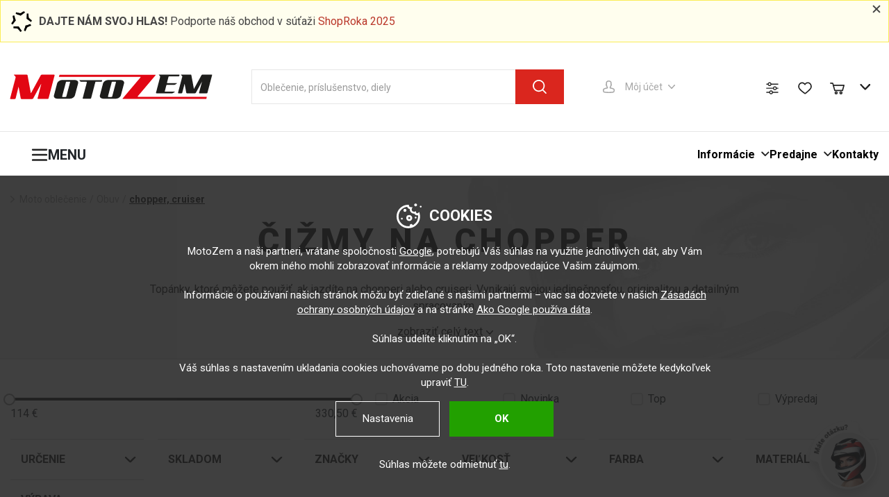

--- FILE ---
content_type: text/html; charset=UTF-8
request_url: https://www.motozem.sk/chopper-a-cruiser-motorkarske-cizmy/
body_size: 42941
content:
<!DOCTYPE html>
<html lang="sk">
	<head>
		<meta charset="utf-8" />
		<title> Chopper čižmy, čižmy na chopper, široký výber  | Motozem.sk</title>
			<meta name="viewport" content="width=device-width, initial-scale=1.0, minimum-scale=0.5, maximum-scale=3.0">
			<meta name="HandheldFriendly" content="True">
			<meta name="MobileOptimized" content="380">
			<meta name="format-detection" content="telephone=no">
				<link rel="alternate" hreflang="cs-cz" href="https://www.motozem.cz/boty-chopper-a-cruiser/" />
				<link rel="alternate" hreflang="sk-sk" href="https://www.motozem.sk/chopper-a-cruiser-motorkarske-cizmy/" />
				<link rel="alternate" hreflang="pl-pl" href="https://www.motozem.pl/buty-chopper-cruiser/" />
				<link rel="alternate" hreflang="hu-hu" href="https://www.motozem.hu/chopper-cruiser-cipok/" />
				<link rel="alternate" hreflang="de-at" href="https://www.motozem.at/chopper-cruiser-stiefel/" />
				<link rel="alternate" hreflang="de-de" href="https://www.motozem.de/chopper-cruiser-stiefel/" />
				<link rel="alternate" hreflang="ro-ro" href="https://www.motozem.ro/incaltaminte-moto-chopper-si-cruiser/" />
				<link rel="alternate" hreflang="hr-hr" href="https://www.motozem.hr/chopper-i-cruiser-cizme/" />
				<link rel="alternate" hreflang="sl-si" href="https://www.motozem.si/cevlji-coper-in-cruiser/" />
				<link rel="alternate" hreflang="es-es" href="https://www.motozem.es/botas-chopper-y-cruiser/" />
				<link rel="alternate" hreflang="fr-fr" href="https://www.motozem.fr/bottes-pour-choppers-et-cruisers/" />
				<link rel="alternate" hreflang="it-it" href="https://www.motozem.it/stivali-chopper-e-cruiser/" />
				<link rel="alternate" hreflang="nl-nl" href="https://www.motozem.nl/chopper-en-cruiser-laarzen/" />
				<link rel="alternate" hreflang="da-dk" href="https://www.motozem.dk/chopper-og-cruiser-stovler/" />
				<link rel="alternate" hreflang="el-gr" href="https://www.motozem.gr/mpotes-chopper-cruiser/" />
				<link rel="alternate" hreflang="bg-bg" href="https://www.motozem.bg/obuvki-chopar-kruizar/" />
		<meta name="description" content="Rýchlo dodáme ✅ Ponúkame topánky chopper, obľúbené a štýlové moto topánky, ktoré ocení každý motorkár. Široký výber a všetko skladom. TOP PONUKA ✅ Motozem.cz " />
		<meta name="keywords" content="Chopper čižmy, čižmy na chopper, moto čižmy chopper, čižmy na motorku chopper" />

				<meta name="author"  content="MotoZem" />

			<meta name="robots" content="index, follow" />

		<meta name="monitoringReligis" content="monitoringReligis" />

			<link rel="canonical" href="https://www.motozem.sk/chopper-a-cruiser-motorkarske-cizmy/">
        <link rel="shortcut icon" href="https://www.motozem.sk/template/motozem/img/favicon.ico" />


		<link rel="preconnect" href="https://fonts.googleapis.com">
		<link rel="preconnect" href="https://fonts.gstatic.com" crossorigin>
		<link href="https://fonts.googleapis.com/css2?family=Roboto:ital,wght@0,100;0,300;0,400;0,500;0,700;0,900;1,400;1,700&display=swap" rel="stylesheet">
		<link href="https://fonts.googleapis.com/css2?family=Antonio:wght@300;400;600;700&display=swap" rel="stylesheet">
  		<link href="https://fonts.googleapis.com/css2?family=Roboto+Condensed:wght@400;700&display=swap" rel="stylesheet">

		<link rel="stylesheet" href="https://www.motozem.sk/template/motozem/css/bootstrap/4.5.3/bootstrap.css">

			<link rel="stylesheet" href="https://www.motozem.sk/template/motozem/css/style.css?v=7369d41ff7145e46013a3381b3703545">
		
	<link rel="preload" href="https://scripts.luigisbox.tech/LBX-200546.js" as="script" />
	<script async src="https://scripts.luigisbox.tech/LBX-200546.js"></script>
	<script>let luigisBoxScript = true</script>




		<!-- Google Tag Manager -->
<script>(function(w,d,s,l,i){w[l]=w[l]||[];w[l].push({'gtm.start':
new Date().getTime(),event:'gtm.js'});var f=d.getElementsByTagName(s)[0],
j=d.createElement(s),dl=l!='dataLayer'?'&l='+l:'';j.async=true;j.src=
'https://www.googletagmanager.com/gtm.js?id='+i+dl;f.parentNode.insertBefore(j,f);
})(window,document,'script','dataLayer','GTM-W92HBVR');
</script>
<!-- End Google Tag Manager -->
		
			<script type="text/javascript" src="https://client.smartform.cz/v2/smartform.js"></script>
						<script type="text/javascript">
							var smartform = smartform || {};
							smartform.beforeInit = function()
							{
								smartform.setClientId("Csq0U4hWkL");
							}
			</script>
			
		<script src="https://res.cloudinary.com/dcejiykxi/raw/upload/v1738073008/Religis/Motozem/Main/mobile_app_v1.js"></script>

		 <script>
			var HTTP_PATH = "https://www.motozem.sk/";
			var PATH_JS_LIB = "template/motozem/jslibrary/";
			var HTTP_PATH_API = "https://v1.api.motozem.cz/";
			var SHOP_ID = 2;
			var FULLTEXT_ENGINE = "";
			var checkForm_country = "sk";
			var RECAPTCHA_SITE_KEY = "6LcuDvAhAAAAAJ1zokSKrhgRrQv-eB0i-W25XThu";
			var LANGUAGE_ISO = "sk";
			var TEMPLATE_VIEW = "ProductList";
			var CURRENCY_CODE = "EUR";
			const PAGE_INFO_PAGE_TYPE = "product_category";
			const PAGE_INFO_ORDER = "default";
			const PAGE_INFO_ORDER_DIRECTION = "";
			const PAGE_INFO_PAGE_NUMBER = 0;
		</script>
		<script type="application/ld+json">
			{
				"@context": "https://schema.org",
				"@type": "Organization",
				"url": "https://www.motozem.sk/",
				"logo": "https://www.motozem.sk/template/motozem/img/icon/MTZ/MTZ_logo_black.svg"
			}
		</script>
	</head>

	<body class="">
		
		
		
		
		
		
		
		
		
		
		
		<!-- Google Tag Manager (noscript) -->
<noscript><iframe src="https://www.googletagmanager.com/ns.html?id=GTM-W92HBVR"
height="0" width="0" style="display:none;visibility:hidden"></iframe></noscript>
<!-- End Google Tag Manager (noscript) -->


	<div class="JSInfopanelHtmlCacheWrapper JSInfopanelHtmlCacheWrapperDesktop" style="display: none">
	</div>


<header class="header-top-page">
	<div class="header-middle">
		<div class="container-fluid">
			<div class="row align-items-center">
				<div class="col-12 col-md-12 col-lg-3 p-0 mtz-logo">
					<a href="https://www.motozem.sk/" aria-label="MotoZem"><div class="m-0"><img src="https://www.motozem.sk/template/motozem/img/logo_head.svg" alt="Motozem logo" title="Motozem logo" class="logo" width="250" height="30"></div></a>
				</div>
				<div class="col-12 col-md-5 col-lg-5">
					<form action="/" method="get" class="position-relative">
						<div class="d-flex position-relative">
							<input type="text" class="form-control JSFulltextAutocomplete" placeholder="Oblečenie, príslušenstvo, diely" name="q" value="">
							<input type="submit" value="Hledat">
						</div>
						<div class="finded-elements JSFulltextAutocomplete_content"></div>
						<div class="JSFulltextAutocomplete_template_product" style="display: none">
							<a href="#" class="element d-flex align-items-center w-100">
								<div class="img JSFulltextAutocomplete_template_product_imgWrapper">
										<img src="https://www.motozem.sk/template/motozem/img/menu-clothes.png" alt="Obrázok produktu" title="Obrázok produktu" class="JSFulltextAutocomplete_template_product_img">
								</div>
								<div class="title">
									<div class="mb-0 JSFulltextAutocomplete_template_product_name"></div>
								</div>
								<div class="cost ">
									<span class="JSFulltextAutocomplete_template_product_price"></span> &euro;
								</div>
							</a>
						</div>
						<div class="JSFulltextAutocomplete_template_productAll" style="display: none">
							<a href="#" class="element-all">
								Všetky výsledky vyhľadávania
							</a>
						</div>
					</form>
				</div>
				<div class="col-12 col-md-7 col-lg-4 d-flex justify-content-end">
					<div class="d-flex flex-wrap align-items-center account-and-basket">
						<div class="account position-relative JSUserMenu">
								<a href="#" class="top d-flex align-items-center JSAnchorNoAction" aria-label="Môj účet">Môj účet</a>
							<ul class="mb-0 pl-0 JSUserMenuContent" style="display: none">
									<li><a href="/login/" aria-label="Prihlásiť">Prihlásiť</a></li>
									<li><a href="/registrace/" aria-label="Registrovať">Registrovať</a></li>
							</ul>
						</div>
						<div class="right-col JSHeadShoppingWidgets">
							<div class="header-comparator-container">
								<a href="/comparator/" data-link="/comparator/" class="comparator-link JSComparatorLink" aria-label="Porovnanie tovaru" rel="nofollow">
								</a>
							</div>
							<div class="header-wishlist-container">
								<a href="/wishlist/" data-link="/wishlist/" class="wishlist-link JSWishListLink" aria-label="Zoznam prianí" rel="nofollow">
								</a>
							</div>
								<div class="basket position-relative JSTopBasket">
									<a href="/basket/" class="cart-numers" aria-label="Nákupný košík" rel="nofollow"></a>
								</div>
						</div>
					</div>
				</div>
			</div>
		</div>
	</div>



	<nav class="header-bottom-new">
		<div class="container-fluid">
			<div class="header-bottom-new__container">
				<div class="dark-overlay" id="JSDarkOverlay"></div>
				<div class="header-bottom-new__burger-button" id="JSBurgerButton">
					<img src="https://www.motozem.sk/template/motozem/img/icon/BurgerIcon.svg" alt="Menu ikona" class="header-bottom-new__burger-icon">
					<span class="header-bottom-new__burger-label">Menu</span>
					<div class="header-bottom-new__dropdown-menu JSDropdownAllItemCategories">

								<div class="dropdown-item dropdown-item--pointer JSDropdownItemCategory" data-target="430">
									<div class="header-bottom-new__category-container smaller-font">
											<img class="header-bottom-new__category-container__icon"
												src="https://img.motozem.sk/files/photo_category_menu/16/0/430.png?v=1"
												alt="Motorkárske oblečenie"
												title="Moto oblečenie"
												width="32"
												height="32" />
										<a href="/motorkarske-oblecenie/">Moto oblečenie</a>
										<div class="header-bottom-new__category-container__arrow"></div>
									</div>
								</div>
								<div class="dropdown-item dropdown-item--pointer JSDropdownItemCategory" data-target="431">
									<div class="header-bottom-new__category-container smaller-font">
											<img class="header-bottom-new__category-container__icon"
												src="https://img.motozem.sk/files/photo_category_menu/16/0/431.png?v=1"
												alt="Moto príslušenstvo a doplnky"
												title="Moto príslušenstvo"
												width="32"
												height="32" />
										<a href="/moto-prislusenstvo-a-doplnky/">Moto príslušenstvo</a>
										<div class="header-bottom-new__category-container__arrow"></div>
									</div>
								</div>
								<div class="dropdown-item dropdown-item--pointer JSDropdownItemCategory" data-target="432">
									<div class="header-bottom-new__category-container smaller-font">
											<img class="header-bottom-new__category-container__icon"
												src="https://img.motozem.sk/files/photo_category_menu/16/0/432.png?v=1"
												alt="Moto diely"
												title="Moto diely"
												width="32"
												height="32" />
										<a href="/moto-diely/">Moto diely</a>
										<div class="header-bottom-new__category-container__arrow"></div>
									</div>
								</div>
								<div class="dropdown-item dropdown-item--pointer JSDropdownItemCategory" data-target="2148">
									<div class="header-bottom-new__category-container smaller-font">
											<img class="header-bottom-new__category-container__icon"
												src="https://img.motozem.sk/files/photo_category_menu/16/0/2148.png?v=1"
												alt="Darčeky"
												title="Darčeky"
												width="32"
												height="32" />
										<a href="/darceky-pre-motorkarov/">Darčeky</a>
										<div class="header-bottom-new__category-container__arrow"></div>
									</div>
								</div>
								<div class="dropdown-item dropdown-item--pointer JSDropdownItemCategory" data-target="tip">
									<div class="header-bottom-new__category-container smaller-font">
											<img class="header-bottom-new__category-container__icon"
												src="https://www.motozem.sk/template/motozem/img/icon/cat-icon-tipy-pro-vas.svg"
												alt="Tipy pre Vás"
												title="Tipy pre Vás"
												width="32"
												height="32" />
										<a href="/">Tipy pre Vás</a>
										<div class="header-bottom-new__category-container__arrow"></div>
									</div>
								</div>

							<div class="dropdown-item">
								<div class="header-bottom-new__info-container">
									<div class="header-bottom-new__info-container__item">
										<img class="header-bottom-new__category-container__icon" src="https://www.motozem.sk/template/motozem/img/icon/icon-oteviraci-doba.svg" alt="Otváracia doba ikona" title="" width="32" height="32">
										<div class="header-bottom-new__info-container__time-wrapper">
											<div class="header-bottom-new__info-container__time-row">
												<span class="header-bottom-new__info-container__light-label">PO-PI</span>
												<span>09:00 - 18:00</span>
											</div>
												<div class="header-bottom-new__info-container__time-row">
													<span class="header-bottom-new__info-container__light-label">SO</span>
													<span>09:00 - 15:00</span>
												</div>
										</div>
									</div>
								</div>
							</div>

							<div class="dropdown-item">
								<div class="header-bottom-new__info-container__item">
									<img class="header-bottom-new__category-container__icon" src="https://www.motozem.sk/template/motozem/img/icon/icon-telefon.svg" alt="Ikona telefón" title="" width="32" height="32">
									<div class="contact-phone-container">
										<span class="header-bottom-new__info-container__light-label">+421&nbsp;</span>
										<a href="tel:+421 412 028 932">412 028 932</a>
									</div>
								</div>
							</div>
					</div>

								<div class="dropdown-right JSDropdownSubcategories" data-id="430">
									<div class="dropdown-right__grid">
											<div class="dropdown-right__item  JSDropDownShowMore">
												<div class="dropdown-right__item__wrapper">
														<div class="dropdown-right__image">
															<img src="https://img.motozem.sk/files/photo_category_menu/16/0/440.png?v=1"
																alt="Moto bundy"
																title="Bundy a mikiny"
																width="80"
																height="80"
																loading="lazy">
														</div>
													<div class="dropdown-right__item__content">
														<div class="dropdown-right__item__header">
															<a href="/motorkarske-bundy-a-mikiny/" class="dropdown-right__item__label" aria-label="Motorkárske bundy a mikiny">Bundy a mikiny</a>
															<span class="dropdown-right__item__count">1382</span>
														</div>

															<ul class="dropdown-right__item__list JSDropdownItemList">
																	<li><a href="/kozene-motorkarske-bundy/" aria-label="Kožené motorkárske bundy">kožené bundy</a></li>
																	<li><a href="/textilne-motorkarske-bundy/" aria-label="Textilné motorkárske bundy">textilné bundy</a></li>
																	<li><a href="/bundy-textil-a-koza-kombinacia/" aria-label="Bundy - Textil a koža - kombinácia">kožené/ textilné bundy</a></li>
																	<li><a href="/kozeny-krivak-bunda/" aria-label="Kožený krivák bunda">kožené kriváky</a></li>
																	<li><a href="/moto-kosele/" aria-label="Moto košele">moto košele</a></li>
																	<li><a href="/mikiny-na-moto/" aria-label="Mikiny na moto">moto mikiny</a></li>
															</ul>
															<button class="dropdown-right__show-more JSDropdownShowMoreButton" data-text-show="Ďalšie kategórie" data-text-hide="Menej" data-target="item430">Zobraziť viac</button>
													</div>
												</div>
											</div>
											<div class="dropdown-right__item  JSDropDownShowMore">
												<div class="dropdown-right__item__wrapper">
														<div class="dropdown-right__image">
															<img src="https://img.motozem.sk/files/photo_category_menu/16/0/458.png?v=1"
																alt="Moto nohavice"
																title="Nohavice"
																width="80"
																height="80"
																loading="lazy">
														</div>
													<div class="dropdown-right__item__content">
														<div class="dropdown-right__item__header">
															<a href="/motorkarske-nohavice/" class="dropdown-right__item__label" aria-label="Motorkárske nohavice">Nohavice</a>
															<span class="dropdown-right__item__count">1324</span>
														</div>

															<ul class="dropdown-right__item__list JSDropdownItemList">
																	<li><a href="/kozene-motorkarske-nohavice/" aria-label="Kožené motorkárske nohavice">kožené</a></li>
																	<li><a href="/textilne-motorkarske-nohavice/" aria-label="Textilné motorkárske nohavice">textilné</a></li>
																	<li><a href="/motorkarske-nohavice-textil-a-koza-kombinacia/" aria-label="Motorkárske nohavice - Textil a koža - kombinácia">kožené/ textilné</a></li>
																	<li><a href="/kevlarove-rifle/" aria-label="Kevlarové rifle">jeansy</a></li>
																	<li><a href="/mx-motorkarske-nohavice/" aria-label="MX motorkárske nohavice">MX</a></li>
															</ul>
															<button class="dropdown-right__show-more JSDropdownShowMoreButton" data-text-show="Ďalšie kategórie" data-text-hide="Menej" data-target="item430">Zobraziť viac</button>
													</div>
												</div>
											</div>
											<div class="dropdown-right__item  JSDropDownShowMore">
												<div class="dropdown-right__item__wrapper">
														<div class="dropdown-right__image">
															<img src="https://img.motozem.sk/files/photo_category_menu/16/0/433.png?v=1"
																alt="Moto čižmy, čižmy na motorku"
																title="Obuv"
																width="80"
																height="80"
																loading="lazy">
														</div>
													<div class="dropdown-right__item__content">
														<div class="dropdown-right__item__header">
															<a href="/motorkarska-obuv/" class="dropdown-right__item__label" aria-label="Motorkárska obuv">Obuv</a>
															<span class="dropdown-right__item__count">909</span>
														</div>

															<ul class="dropdown-right__item__list JSDropdownItemList">
																	<li><a href="/cafe-racer-moto-cizmy/" aria-label="Cafe racer moto čižmy">cafe racer</a></li>
																	<li><a href="/cestovne-motorkarske-cizmy/" aria-label="Cestovné motorkárské čižmy">cestovné</a></li>
																	<li><a href="/chopper-a-cruiser-motorkarske-cizmy/" aria-label="Chopper a cruiser motorkárské čižmy">chopper, cruiser</a></li>
																	<li><a href="/enduro-motorkarske-cizmy/" aria-label="Enduro motorkárske čižmy">MX, enduro, ATV</a></li>
																	<li><a href="/trial-cizmy/" aria-label="trial čižmy">trial</a></li>
																	<li><a href="/motorkarska-obuv-pre-volny-cas/" aria-label="Motorkárska obuv pre voľný čas">skúter</a></li>
																	<li><a href="/sportove-moto-cizmy/" aria-label="Športové moto čižmy">športové</a></li>
																	<li><a href="/prislusenstvo-k-obuvi/" aria-label="Príslušenstvo k obuvi">príslušenstvo</a></li>
															</ul>
															<button class="dropdown-right__show-more JSDropdownShowMoreButton" data-text-show="Ďalšie kategórie" data-text-hide="Menej" data-target="item430">Zobraziť viac</button>
													</div>
												</div>
											</div>
											<div class="dropdown-right__item  JSDropDownShowMore">
												<div class="dropdown-right__item__wrapper">
														<div class="dropdown-right__image">
															<img src="https://img.motozem.sk/files/photo_category_menu/16/0/476.png?v=1"
																alt="Moto rukavice"
																title="Rukavice"
																width="80"
																height="80"
																loading="lazy">
														</div>
													<div class="dropdown-right__item__content">
														<div class="dropdown-right__item__header">
															<a href="/motorkarske-rukavice/" class="dropdown-right__item__label" aria-label="Motorkárske rukavice">Rukavice</a>
															<span class="dropdown-right__item__count">1168</span>
														</div>

															<ul class="dropdown-right__item__list JSDropdownItemList">
																	<li><a href="/cafe-racer-moto-rukavice/" aria-label="cafe racer moto rukavice">cafe racer</a></li>
																	<li><a href="/cestovne-moto-rukavice/" aria-label="cestovné moto rukavice">cestovné</a></li>
																	<li><a href="/chopper-cruiser-moto-rukavice/" aria-label="chopper, cruiser moto rukavice">chopper, cruiser</a></li>
																	<li><a href="/mx-enduro-atv-moto-rukavice/" aria-label="MX enduro ATV moto rukavice">MX, enduro, ATV</a></li>
																	<li><a href="/skuter-moto-rukavice/" aria-label="skúter moto rukavice">skúter</a></li>
																	<li><a href="/sportovne-moto-rukavice/" aria-label="sportovné moto rukavice">sportovné</a></li>
																	<li><a href="/zimne-moto-rukavice/" aria-label="zimné moto rukavice">zimné</a></li>
																	<li><a href="/letne-moto-rukavice/" aria-label="Letné moto rukavice">letné</a></li>
																	<li><a href="/vlozky-do-moto-rukavic/" aria-label="vložky do moto rukavíc">vložky do rukavíc</a></li>
															</ul>
															<button class="dropdown-right__show-more JSDropdownShowMoreButton" data-text-show="Ďalšie kategórie" data-text-hide="Menej" data-target="item430">Zobraziť viac</button>
													</div>
												</div>
											</div>
											<div class="dropdown-right__item  JSDropDownShowMore">
												<div class="dropdown-right__item__wrapper">
														<div class="dropdown-right__image">
															<img src="https://img.motozem.sk/files/photo_category_menu/16/0/465.png?v=1"
																alt="Moto kombinézy"
																title="Kombinézy"
																width="80"
																height="80"
																loading="lazy">
														</div>
													<div class="dropdown-right__item__content">
														<div class="dropdown-right__item__header">
															<a href="/motorkarske-kombinezy/" class="dropdown-right__item__label" aria-label="Motorkárske kombinézy">Kombinézy</a>
															<span class="dropdown-right__item__count">147</span>
														</div>

															<ul class="dropdown-right__item__list JSDropdownItemList">
																	<li><a href="/kozene-motorkarske-kombinezy/" aria-label="Kožené motorkárske kombinézy">kožené kombinézy</a></li>
																	<li><a href="/textilne-moto-kombinezy/" aria-label="Textilné moto kombinézy">textilné kombinézy</a></li>
																	<li><a href="/bundy-kombinezy/" aria-label="Bundy - kombinézy">bundy samostatne</a></li>
																	<li><a href="/nohavice-kombinezy/" aria-label="Nohavice - kombinézy">kalhoty samostatne</a></li>
															</ul>
															<button class="dropdown-right__show-more JSDropdownShowMoreButton" data-text-show="Ďalšie kategórie" data-text-hide="Menej" data-target="item430">Zobraziť viac</button>
													</div>
												</div>
											</div>
											<div class="dropdown-right__item  JSDropDownShowMore">
												<div class="dropdown-right__item__wrapper">
														<div class="dropdown-right__image">
															<img src="https://img.motozem.sk/files/photo_category_menu/16/0/468.png?v=1"
																alt="Moto prilby, prilby na motorku"
																title="Prilby"
																width="80"
																height="80"
																loading="lazy">
														</div>
													<div class="dropdown-right__item__content">
														<div class="dropdown-right__item__header">
															<a href="/motorkarske-prilby/" class="dropdown-right__item__label" aria-label="Motorkárske prilby">Prilby</a>
															<span class="dropdown-right__item__count">2571</span>
														</div>

															<ul class="dropdown-right__item__list JSDropdownItemList">
																	<li><a href="/modularne-prilby/" aria-label="Modulárne prilby">modulárne</a></li>
																	<li><a href="/cafe-racer-prilby/" aria-label="cafe racer prilby">cafe racer</a></li>
																	<li><a href="/cestovne-prilby/" aria-label="cestovné prilby">cestovné</a></li>
																	<li><a href="/chopper-a-cruiser-prilby/" aria-label="chopper a cruiser prilby">chopper, cruiser</a></li>
																	<li><a href="/trial-prilby/" aria-label="trial prilby">trial</a></li>
																	<li><a href="/integralne-motorkarske-prilby/" aria-label="integrálne motorkárske prilby">integrálne</a></li>
																	<li><a href="/cross-enduro-atv-prilby/" aria-label="Cross, enduro, ATV prilby">MX, enduro</a></li>
																	<li><a href="/prilby-pre-stvorkolky/" aria-label="Prilby pre štvorkolky">na štvorkolke</a></li>
																	<li><a href="/na-skuter/" aria-label="na skúter ">na skúter </a></li>
																	<li><a href="/otvorene-motorkarske-prilby/" aria-label="otvorené motorkárske prilby">otvorené</a></li>
																	<li><a href="/preklapaci-prilby/" aria-label="preklápací prilby">preklápací</a></li>
																	<li><a href="/vyklopne-motorkarske-prilby/" aria-label="výklopné motorkárske prilby">výklopné</a></li>
																	<li><a href="/pretekarske-prilby/" aria-label="pretekárské prilby">pretekárské</a></li>
																	<li><a href="/mahradne-diely-a-prislusenstvo-k-prilbam/" aria-label="máhradné diely a príslušenstvo k prilbám">príslušenstvo</a></li>
															</ul>
															<button class="dropdown-right__show-more JSDropdownShowMoreButton" data-text-show="Ďalšie kategórie" data-text-hide="Menej" data-target="item430">Zobraziť viac</button>
													</div>
												</div>
											</div>
											<div class="dropdown-right__item  JSDropDownShowMore">
												<div class="dropdown-right__item__wrapper">
														<div class="dropdown-right__image">
															<img src="https://img.motozem.sk/files/photo_category_menu/16/0/447.png?v=1"
																alt="Moto chrániče, chrániče na moto"
																title="Chrániče"
																width="80"
																height="80"
																loading="lazy">
														</div>
													<div class="dropdown-right__item__content">
														<div class="dropdown-right__item__header">
															<a href="/moto-chranice/" class="dropdown-right__item__label" aria-label="Moto chrániče">Chrániče</a>
															<span class="dropdown-right__item__count">380</span>
														</div>

															<ul class="dropdown-right__item__list JSDropdownItemList">
																	<li><a href="/krcne-moto-chranice/" aria-label="Krčné moto chrániče">krku, hrudníku</a></li>
																	<li><a href="/ramenne-moto-chranice/" aria-label="Ramenné moto chrániče">ramien, bokov</a></li>
																	<li><a href="/kolenne-moto-chranice/" aria-label="Kolenné moto chrániče">lakťov, kolien</a></li>
																	<li><a href="/chrbtove-moto-chranice/" aria-label="Chrbtové moto chrániče">chrbta</a></li>
																	<li><a href="/chranice-tela-a-ochranne-vesty/" aria-label="Chrániče tela a ochranné vesty">telá, ochranné vesty</a></li>
																	<li><a href="/ochrana-zapastia-na-moto/" aria-label="Ochrana zápästia na moto">zápästia</a></li>
																	<li><a href="/ochranne-kratasy-na-moto/" aria-label="Ochranné kraťasy na moto">ochranné kraťasy</a></li>
															</ul>
															<button class="dropdown-right__show-more JSDropdownShowMoreButton" data-text-show="Ďalšie kategórie" data-text-hide="Menej" data-target="item430">Zobraziť viac</button>
													</div>
												</div>
											</div>
											<div class="dropdown-right__item  JSDropDownShowMore">
												<div class="dropdown-right__item__wrapper">
														<div class="dropdown-right__image">
															<img src="https://img.motozem.sk/files/photo_category_menu/16/0/2226.png?v=1"
																alt="Airbagy"
																title="Airbagy"
																width="80"
																height="80"
																loading="lazy">
														</div>
													<div class="dropdown-right__item__content">
														<div class="dropdown-right__item__header">
															<a href="/moto-airbagy/" class="dropdown-right__item__label" aria-label="Moto airbagy">Airbagy</a>
															<span class="dropdown-right__item__count">41</span>
														</div>

															<ul class="dropdown-right__item__list JSDropdownItemList">
																	<li><a href="/airbagove-moto-bundy/" aria-label="airbagové moto bundy">airbagové bundy</a></li>
																	<li><a href="/airbagove-moto-vesty/" aria-label="airbagové moto vesty">airbagové vesty</a></li>
																	<li><a href="/prislusenstvo-moto-airbagy/" aria-label="príslušenstvo moto airbagy">príslušenstvo k airbagom</a></li>
															</ul>
															<button class="dropdown-right__show-more JSDropdownShowMoreButton" data-text-show="Ďalšie kategórie" data-text-hide="Menej" data-target="item430">Zobraziť viac</button>
													</div>
												</div>
											</div>
											<div class="dropdown-right__item dropdown-right__item--without-subcategories JSDropDownShowMore">
												<div class="dropdown-right__item__wrapper">
														<div class="dropdown-right__image">
															<img src="https://img.motozem.sk/files/photo_category_menu/16/0/479.png?v=1"
																alt="Moto oblečenie doplnky"
																title="Doplnky"
																width="80"
																height="80"
																loading="lazy">
														</div>
													<div class="dropdown-right__item__content">
														<div class="dropdown-right__item__header">
															<a href="/moto-oblecenie-doplnky/" class="dropdown-right__item__label" aria-label="Moto oblečenie doplnky">Doplnky</a>
															<span class="dropdown-right__item__count">1391</span>
														</div>

													</div>
												</div>
											</div>
											<div class="dropdown-right__item dropdown-right__item--without-subcategories JSDropDownShowMore">
												<div class="dropdown-right__item__wrapper">
														<div class="dropdown-right__image">
															<img src="https://img.motozem.sk/files/photo_category_menu/16/0/487.png?v=1"
																alt="Nepromok na moto"
																title="Nepromok"
																width="80"
																height="80"
																loading="lazy">
														</div>
													<div class="dropdown-right__item__content">
														<div class="dropdown-right__item__header">
															<a href="/nepromok-na-moto/" class="dropdown-right__item__label" aria-label="Nepromok na moto">Nepromok</a>
															<span class="dropdown-right__item__count">96</span>
														</div>

													</div>
												</div>
											</div>
											<div class="dropdown-right__item dropdown-right__item--without-subcategories JSDropDownShowMore">
												<div class="dropdown-right__item__wrapper">
														<div class="dropdown-right__image">
															<img src="https://img.motozem.sk/files/photo_category_menu/16/0/446.png?v=1"
																alt="Moto vesty, vesty na motorku"
																title="Vesty"
																width="80"
																height="80"
																loading="lazy">
														</div>
													<div class="dropdown-right__item__content">
														<div class="dropdown-right__item__header">
															<a href="/vesty-na-moto/" class="dropdown-right__item__label" aria-label="Vesty na moto">Vesty</a>
															<span class="dropdown-right__item__count">28</span>
														</div>

													</div>
												</div>
											</div>
											<div class="dropdown-right__item dropdown-right__item--without-subcategories JSDropDownShowMore">
												<div class="dropdown-right__item__wrapper">
														<div class="dropdown-right__image">
															<img src="https://img.motozem.sk/files/photo_category_menu/16/0/485.png?v=1"
																alt="Moto dresy"
																title="Dresy"
																width="80"
																height="80"
																loading="lazy">
														</div>
													<div class="dropdown-right__item__content">
														<div class="dropdown-right__item__header">
															<a href="/moto-dresy/" class="dropdown-right__item__label" aria-label="Moto dresy">Dresy</a>
															<span class="dropdown-right__item__count">316</span>
														</div>

													</div>
												</div>
											</div>
											<div class="dropdown-right__item dropdown-right__item--without-subcategories JSDropDownShowMore">
												<div class="dropdown-right__item__wrapper">
														<div class="dropdown-right__image">
															<img src="https://img.motozem.sk/files/photo_category_menu/16/0/2619.png?v=1"
																alt="Voľnočasové oblečenie"
																title="Voľnočasové oblečenie"
																width="80"
																height="80"
																loading="lazy">
														</div>
													<div class="dropdown-right__item__content">
														<div class="dropdown-right__item__header">
															<a href="/volnocasove-oblecenie/" class="dropdown-right__item__label" aria-label="Voľnočasové oblečenie">Voľnočasové oblečenie</a>
															<span class="dropdown-right__item__count">1187</span>
														</div>

													</div>
												</div>
											</div>
											<div class="dropdown-right__item dropdown-right__item--without-subcategories JSDropDownShowMore">
												<div class="dropdown-right__item__wrapper">
														<div class="dropdown-right__image">
															<img src="https://img.motozem.sk/files/photo_category_menu/16/0/512.png?v=1"
																alt="Motokrosové oblečenie pre crossové motocykle, ATV a štvorkolky"
																title="Cross, ATV shop"
																width="80"
																height="80"
																loading="lazy">
														</div>
													<div class="dropdown-right__item__content">
														<div class="dropdown-right__item__header">
															<a href="/motocross-oblecenie/" class="dropdown-right__item__label" aria-label="motocross oblečenie">Cross, ATV shop</a>
															<span class="dropdown-right__item__count">1764</span>
														</div>

													</div>
												</div>
											</div>
											<div class="dropdown-right__item dropdown-right__item--without-subcategories JSDropDownShowMore">
												<div class="dropdown-right__item__wrapper">
														<div class="dropdown-right__image">
															<img src="https://img.motozem.sk/files/photo_category_menu/16/0/496.png?v=1"
																alt="Chopper shop, chopper doplnky"
																title="Chopper shop"
																width="80"
																height="80"
																loading="lazy">
														</div>
													<div class="dropdown-right__item__content">
														<div class="dropdown-right__item__header">
															<a href="/chopper-shop/" class="dropdown-right__item__label" aria-label="Chopper shop">Chopper shop</a>
															<span class="dropdown-right__item__count">340</span>
														</div>

													</div>
												</div>
											</div>
											<div class="dropdown-right__item dropdown-right__item--without-subcategories JSDropDownShowMore">
												<div class="dropdown-right__item__wrapper">
														<div class="dropdown-right__image">
															<img src="https://img.motozem.sk/files/photo_category_menu/16/0/3233.png?v=1"
																alt="Funkčné prádlo"
																title="Funkčné prádlo"
																width="80"
																height="80"
																loading="lazy">
														</div>
													<div class="dropdown-right__item__content">
														<div class="dropdown-right__item__header">
															<a href="/termopradlo-pre-moto/" class="dropdown-right__item__label" aria-label="termoprádlo pre moto">Funkčné prádlo</a>
															<span class="dropdown-right__item__count">183</span>
														</div>

													</div>
												</div>
											</div>
											<div class="dropdown-right__item dropdown-right__item--without-subcategories JSDropDownShowMore">
												<div class="dropdown-right__item__wrapper">
														<div class="dropdown-right__image">
															<img src="https://img.motozem.sk/files/photo_category_menu/16/0/2160.png?v=1"
																alt="Pánske moto oblečenie"
																title="Pánska sekcia"
																width="80"
																height="80"
																loading="lazy">
														</div>
													<div class="dropdown-right__item__content">
														<div class="dropdown-right__item__header">
															<a href="/panske-moto-oblecenie/" class="dropdown-right__item__label" aria-label="Pánske moto oblečenie">Pánska sekcia</a>
															<span class="dropdown-right__item__count">8398</span>
														</div>

													</div>
												</div>
											</div>
											<div class="dropdown-right__item dropdown-right__item--without-subcategories JSDropDownShowMore">
												<div class="dropdown-right__item__wrapper">
														<div class="dropdown-right__image">
															<img src="https://img.motozem.sk/files/photo_category_menu/16/0/524.png?v=1"
																alt="Dámske moto oblečenie"
																title="Dámska sekcia"
																width="80"
																height="80"
																loading="lazy">
														</div>
													<div class="dropdown-right__item__content">
														<div class="dropdown-right__item__header">
															<a href="/motorkarske-oblecenie-damske/" class="dropdown-right__item__label" aria-label="Motorkárske oblečenie dámske">Dámska sekcia</a>
															<span class="dropdown-right__item__count">6048</span>
														</div>

													</div>
												</div>
											</div>
											<div class="dropdown-right__item dropdown-right__item--without-subcategories JSDropDownShowMore">
												<div class="dropdown-right__item__wrapper">
														<div class="dropdown-right__image">
															<img src="https://img.motozem.sk/files/photo_category_menu/16/0/539.png?v=1"
																alt="Detské moto oblečenie"
																title="Detská sekcia"
																width="80"
																height="80"
																loading="lazy">
														</div>
													<div class="dropdown-right__item__content">
														<div class="dropdown-right__item__header">
															<a href="/motorkarske-oblecenie-detske/" class="dropdown-right__item__label" aria-label="Motorkárske oblečenie detské">Detská sekcia</a>
															<span class="dropdown-right__item__count">495</span>
														</div>

													</div>
												</div>
											</div>
									</div>
								</div>
								<div class="dropdown-right JSDropdownSubcategories" data-id="431">
									<div class="dropdown-right__grid">
											<div class="dropdown-right__item  JSDropDownShowMore">
												<div class="dropdown-right__item__wrapper">
														<div class="dropdown-right__image">
															<img src="https://img.motozem.sk/files/photo_category_menu/16/0/548.png?v=1"
																alt="Bezpečnost"
																title="Bezpečnost"
																width="80"
																height="80"
																loading="lazy">
														</div>
													<div class="dropdown-right__item__content">
														<div class="dropdown-right__item__header">
															<a href="/bezpecnostna-vybava/" class="dropdown-right__item__label" aria-label="Bezpečnostná výbava">Bezpečnost</a>
															<span class="dropdown-right__item__count">45</span>
														</div>

															<ul class="dropdown-right__item__list JSDropdownItemList">
																	<li><a href="/reflexne-pasky-na-rafiky/" aria-label="Reflexné pásky na ráfiky">reflexné pásky na ráfiky</a></li>
																	<li><a href="/lekarnicky-na-motocykel/" aria-label="Lekárničky na motocykel">lekárničky na motocykel</a></li>
																	<li><a href="/reflexne-vesty/" aria-label="Reflexné vesty">reflexné vesty</a></li>
																	<li><a href="/ostatne-reflexne-prvky/" aria-label="Ostatné reflexné prvky">ostatné reflexné prvky</a></li>
															</ul>
															<button class="dropdown-right__show-more JSDropdownShowMoreButton" data-text-show="Ďalšie kategórie" data-text-hide="Menej" data-target="item431">Zobraziť viac</button>
													</div>
												</div>
											</div>
											<div class="dropdown-right__item  JSDropDownShowMore">
												<div class="dropdown-right__item__wrapper">
														<div class="dropdown-right__image">
															<img src="https://img.motozem.sk/files/photo_category_menu/16/0/2795.png?v=1"
																alt="Doplnky"
																title="Doplnky"
																width="80"
																height="80"
																loading="lazy">
														</div>
													<div class="dropdown-right__item__content">
														<div class="dropdown-right__item__header">
															<a href="/doplnky-na-motocykel/" class="dropdown-right__item__label" aria-label="Doplnky na motocykel">Doplnky</a>
															<span class="dropdown-right__item__count">95</span>
														</div>

															<ul class="dropdown-right__item__list JSDropdownItemList">
																	<li><a href="/teplomery-a-hodiny/" aria-label="Teplomery a hodiny">teplomery a hodiny</a></li>
																	<li><a href="/predkopy/" aria-label="">predkopy</a></li>
																	<li><a href="/ozdobne-prvky-na-motocykel/" aria-label="Ozdobné prvky na motocykel">ozdobné prvky</a></li>
																	<li><a href="/ciapocky-na-ventily/" aria-label="čiapočky na ventily">čiapočky na ventily</a></li>
																	<li><a href="/opierky-a-madla/" aria-label="Opierky a madlá">opierky a madlá</a></li>
																	<li><a href="/drziaky-napojov/" aria-label="Držiaky nápojov">držiaky nápojov</a></li>
															</ul>
															<button class="dropdown-right__show-more JSDropdownShowMoreButton" data-text-show="Ďalšie kategórie" data-text-hide="Menej" data-target="item431">Zobraziť viac</button>
													</div>
												</div>
											</div>
											<div class="dropdown-right__item  JSDropDownShowMore">
												<div class="dropdown-right__item__wrapper">
														<div class="dropdown-right__image">
															<img src="https://img.motozem.sk/files/photo_category_menu/16/0/594.png?v=1"
																alt="Elektronika"
																title="Elektronika"
																width="80"
																height="80"
																loading="lazy">
														</div>
													<div class="dropdown-right__item__content">
														<div class="dropdown-right__item__header">
															<a href="/elektronika/" class="dropdown-right__item__label" aria-label="Elektronika">Elektronika</a>
															<span class="dropdown-right__item__count">279</span>
														</div>

															<ul class="dropdown-right__item__list JSDropdownItemList">
																	<li><a href="/ziarovky-a-poistky/" aria-label="Žiarovky a poistky">žiarovky a poistky</a></li>
																	<li><a href="/intercomy-na-moto/" aria-label="Intercomy na moto">intercomy na moto</a></li>
																	<li><a href="/moto-kamery/" aria-label="Moto kamery">kamery</a></li>
																	<li><a href="/klaksony/" aria-label="Klaksóny">klaksóny</a></li>
																	<li><a href="/moto-nabijacky/" aria-label="Moto nabíjačky">nabíjačky</a></li>
																	<li><a href="/zasuvky-a-kable/" aria-label="Zásuvky a káble">zásuvky a káble</a></li>
																	<li><a href="/navigacie/" aria-label="">navigácie</a></li>
															</ul>
															<button class="dropdown-right__show-more JSDropdownShowMoreButton" data-text-show="Ďalšie kategórie" data-text-hide="Menej" data-target="item431">Zobraziť viac</button>
													</div>
												</div>
											</div>
											<div class="dropdown-right__item  JSDropDownShowMore">
												<div class="dropdown-right__item__wrapper">
														<div class="dropdown-right__image">
															<img src="https://img.motozem.sk/files/photo_category_menu/16/0/2811.png?v=1"
																alt="Údržba motocyklu "
																title="Údržba motocyklu "
																width="80"
																height="80"
																loading="lazy">
														</div>
													<div class="dropdown-right__item__content">
														<div class="dropdown-right__item__header">
															<a href="/udrzba-motocyklu/" class="dropdown-right__item__label" aria-label="Údržba motocyklu ">Údržba motocyklu </a>
															<span class="dropdown-right__item__count">802</span>
														</div>

															<ul class="dropdown-right__item__list JSDropdownItemList">
																	<li><a href="/starostlivost-o-retaz-motorky/" aria-label="Starostlivosť o reťaz motorky">Starostlivosť o reťaz</a></li>
																	<li><a href="/chemia/" aria-label="chémia">chémia</a></li>
																	<li><a href="/umyvanie-motocyklov/" aria-label="umývanie motocyklov">umývanie motocyklov</a></li>
																	<li><a href="/vymena-oleja/" aria-label="výmena oleja">výmena oleja</a></li>
																	<li><a href="/balzamy-impregnacia/" aria-label="">balzamy, impregnácia</a></li>
																	<li><a href="/kvapaliny/" aria-label="kvapaliny">kvapaliny</a></li>
															</ul>
															<button class="dropdown-right__show-more JSDropdownShowMoreButton" data-text-show="Ďalšie kategórie" data-text-hide="Menej" data-target="item431">Zobraziť viac</button>
													</div>
												</div>
											</div>
											<div class="dropdown-right__item  JSDropDownShowMore">
												<div class="dropdown-right__item__wrapper">
														<div class="dropdown-right__image">
															<img src="https://img.motozem.sk/files/photo_category_menu/16/0/2821.png?v=1"
																alt="Garážovanie"
																title="Garážovanie"
																width="80"
																height="80"
																loading="lazy">
														</div>
													<div class="dropdown-right__item__content">
														<div class="dropdown-right__item__header">
															<a href="/garazovanie/" class="dropdown-right__item__label" aria-label="garážovanie">Garážovanie</a>
															<span class="dropdown-right__item__count">347</span>
														</div>

															<ul class="dropdown-right__item__list JSDropdownItemList">
																	<li><a href="/lepidla-na-opravy-moto/" aria-label="lepidla na opravy moto">lepidla</a></li>
																	<li><a href="/plachty-na-motocykel/" aria-label="Plachty na motocykel">plachty na motocykel</a></li>
																	<li><a href="/plachty-pre-stvorkolky/" aria-label="plachty pre štvorkolky">plachty pre štvorkolky</a></li>
																	<li><a href="/moto-najazdove-rampy-a-kotvenie/" aria-label="Moto nájazdové rampy a kotvenie">moto nájazdové rampy a kotvenie</a></li>
																	<li><a href="/opravy-pneu/" aria-label="Opravy pneu">opravy pneu</a></li>
																	<li><a href="/moto-stojany-a-zdvihaky/" aria-label="Moto stojany a zdviháky">moto stojany a zdviháky</a></li>
																	<li><a href="/mierky/" aria-label="Mierky">mierky</a></li>
																	<li><a href="/naradie/" aria-label="Náradie">náradie</a></li>
																	<li><a href="/skrutky-sponky-matice/" aria-label="Skrutky, sponky, matice">skrutky, sponky, matice</a></li>
																	<li><a href="/zavodne-stany/" aria-label="závodné stany">závodné stany</a></li>
															</ul>
															<button class="dropdown-right__show-more JSDropdownShowMoreButton" data-text-show="Ďalšie kategórie" data-text-hide="Menej" data-target="item431">Zobraziť viac</button>
													</div>
												</div>
											</div>
											<div class="dropdown-right__item  JSDropDownShowMore">
												<div class="dropdown-right__item__wrapper">
														<div class="dropdown-right__image">
															<img src="https://img.motozem.sk/files/photo_category_menu/16/0/2827.png?v=1"
																alt="Batožina"
																title="Batožina"
																width="80"
																height="80"
																loading="lazy">
														</div>
													<div class="dropdown-right__item__content">
														<div class="dropdown-right__item__header">
															<a href="/batozina-na-motocykel/" class="dropdown-right__item__label" aria-label="Batožina na motocykel">Batožina</a>
															<span class="dropdown-right__item__count">1503</span>
														</div>

															<ul class="dropdown-right__item__list JSDropdownItemList">
																	<li><a href="/kufre/" aria-label="kufre">kufre</a></li>
																	<li><a href="/rolky-na-motocykel/" aria-label="Rolky na motocykel">rolky</a></li>
																	<li><a href="/brasne-na-motocykel/" aria-label="Brašne na motocykel">brašne</a></li>
																	<li><a href="/batohy-a-motovalce-na-motocykel/" aria-label="Batohy a motovalce na motocykel">batohy a motovalce</a></li>
																	<li><a href="/upevnenie-batoziny-na-motocykel/" aria-label="Upevnenie batožiny na motocykel">upevnenie batožiny</a></li>
																	<li><a href="/ostatna-batozina-na-motocykel/" aria-label="Ostatná batožina na motocykel">ostatná batožina</a></li>
																	<li><a href="/upinacie-popruhy-a-sietky/" aria-label="Upínacie popruhy a sieťky">upínacie popruhy a sieťky</a></li>
																	<li><a href="/pasy-na-nadrz/" aria-label="Pásy na nádrž">pásy na nádrž</a></li>
																	<li><a href="/tankvaky-a-kapsicky/" aria-label="Tankvaky a kapsičky">tankvaky</a></li>
															</ul>
															<button class="dropdown-right__show-more JSDropdownShowMoreButton" data-text-show="Ďalšie kategórie" data-text-hide="Menej" data-target="item431">Zobraziť viac</button>
													</div>
												</div>
											</div>
											<div class="dropdown-right__item  JSDropDownShowMore">
												<div class="dropdown-right__item__wrapper">
														<div class="dropdown-right__image">
															<img src="https://img.motozem.sk/files/photo_category_menu/16/0/2837.png?v=1"
																alt="Zámky"
																title="Zámky"
																width="80"
																height="80"
																loading="lazy">
														</div>
													<div class="dropdown-right__item__content">
														<div class="dropdown-right__item__header">
															<a href="/zamky-na-motocykel/" class="dropdown-right__item__label" aria-label="Zámky na motocykel">Zámky</a>
															<span class="dropdown-right__item__count">160</span>
														</div>

															<ul class="dropdown-right__item__list JSDropdownItemList">
																	<li><a href="/ostatne-zamky/" aria-label="Ostatné zámky">ostatné zámky</a></li>
																	<li><a href="/kotucove-zamky/" aria-label="Kotúčové zámky">kotúčové zámky</a></li>
																	<li><a href="/zamky-s-alarmom/" aria-label="Zámky s alarmom">zámky s alarmom</a></li>
																	<li><a href="/retazove-zamky/" aria-label="Reťazové zámky">reťazové zámky</a></li>
																	<li><a href="/lanove-zamky/" aria-label="Lanové zámky">lanové zámky</a></li>
															</ul>
															<button class="dropdown-right__show-more JSDropdownShowMoreButton" data-text-show="Ďalšie kategórie" data-text-hide="Menej" data-target="item431">Zobraziť viac</button>
													</div>
												</div>
											</div>
											<div class="dropdown-right__item  JSDropDownShowMore">
												<div class="dropdown-right__item__wrapper">
														<div class="dropdown-right__image">
															<img src="https://img.motozem.sk/files/photo_category_menu/16/0/3083.png?v=1"
																alt="Upevnenie ŠPZ"
																title="Upevnenie ŠPZ"
																width="80"
																height="80"
																loading="lazy">
														</div>
													<div class="dropdown-right__item__content">
														<div class="dropdown-right__item__header">
															<a href="/upevnenie-spz/" class="dropdown-right__item__label" aria-label="Upevnenie ŠPZ">Upevnenie ŠPZ</a>
															<span class="dropdown-right__item__count">111</span>
														</div>

															<ul class="dropdown-right__item__list JSDropdownItemList">
																	<li><a href="/drziaky-spz-na-moto/" aria-label="Držiaky ŠPZ na moto">držiaky ŠPZ na moto</a></li>
																	<li><a href="/podlozky-pod-spz/" aria-label="Podložky pod ŠPZ">podložky pod ŠPZ</a></li>
															</ul>
															<button class="dropdown-right__show-more JSDropdownShowMoreButton" data-text-show="Ďalšie kategórie" data-text-hide="Menej" data-target="item431">Zobraziť viac</button>
													</div>
												</div>
											</div>
											<div class="dropdown-right__item dropdown-right__item--without-subcategories JSDropDownShowMore">
												<div class="dropdown-right__item__wrapper">
														<div class="dropdown-right__image">
															<img src="https://img.motozem.sk/files/photo_category_menu/16/0/2843.png?v=1"
																alt="Sedlá"
																title="Sedlá"
																width="80"
																height="80"
																loading="lazy">
														</div>
													<div class="dropdown-right__item__content">
														<div class="dropdown-right__item__header">
															<a href="/sedla-na-motocykle/" class="dropdown-right__item__label" aria-label="Sedlá na motocykle">Sedlá</a>
															<span class="dropdown-right__item__count">100</span>
														</div>

													</div>
												</div>
											</div>
											<div class="dropdown-right__item dropdown-right__item--without-subcategories JSDropDownShowMore">
												<div class="dropdown-right__item__wrapper">
														<div class="dropdown-right__image">
															<img src="https://img.motozem.sk/files/photo_category_menu/16/0/2849.png?v=1"
																alt="Polepy"
																title="Polepy"
																width="80"
																height="80"
																loading="lazy">
														</div>
													<div class="dropdown-right__item__content">
														<div class="dropdown-right__item__header">
															<a href="/polepy-na-motocykel/" class="dropdown-right__item__label" aria-label="Polepy na motocykel">Polepy</a>
															<span class="dropdown-right__item__count">164</span>
														</div>

													</div>
												</div>
											</div>
											<div class="dropdown-right__item dropdown-right__item--without-subcategories JSDropDownShowMore">
												<div class="dropdown-right__item__wrapper">
														<div class="dropdown-right__image">
															<img src="https://img.motozem.sk/files/photo_category_menu/16/0/2799.png?v=1"
																alt="Držiaky mobilu a gps na motocykel"
																title="Držiaky mobilu a gps na motocykel"
																width="80"
																height="80"
																loading="lazy">
														</div>
													<div class="dropdown-right__item__content">
														<div class="dropdown-right__item__header">
															<a href="/drziaky-mobilu-a-gps-na-motocykel/" class="dropdown-right__item__label" aria-label="Držiaky mobilu a gps na motocykel">Držiaky mobilu a gps na motocykel</a>
															<span class="dropdown-right__item__count">231</span>
														</div>

													</div>
												</div>
											</div>
											<div class="dropdown-right__item dropdown-right__item--without-subcategories JSDropDownShowMore">
												<div class="dropdown-right__item__wrapper">
														<div class="dropdown-right__image">
															<img src="https://img.motozem.sk/files/photo_category_menu/16/0/3290.png?v=1"
																alt="Údržba oblečenia"
																title="Údržba oblečenia"
																width="80"
																height="80"
																loading="lazy">
														</div>
													<div class="dropdown-right__item__content">
														<div class="dropdown-right__item__header">
															<a href="/udrzba-oblecenia/" class="dropdown-right__item__label" aria-label="Údržba oblečenia">Údržba oblečenia</a>
															<span class="dropdown-right__item__count">32</span>
														</div>

													</div>
												</div>
											</div>
											<div class="dropdown-right__item dropdown-right__item--without-subcategories JSDropDownShowMore">
												<div class="dropdown-right__item__wrapper">
														<div class="dropdown-right__image">
															<img src="https://img.motozem.sk/files/photo_category_menu/16/0/3296.png?v=1"
																alt="Zdravá výživa"
																title="Zdravá výživa"
																width="80"
																height="80"
																loading="lazy">
														</div>
													<div class="dropdown-right__item__content">
														<div class="dropdown-right__item__header">
															<a href="/zdrava-vyziva/" class="dropdown-right__item__label" aria-label="">Zdravá výživa</a>
															<span class="dropdown-right__item__count">11</span>
														</div>

													</div>
												</div>
											</div>
									</div>
								</div>
								<div class="dropdown-right JSDropdownSubcategories" data-id="432">
									<div class="dropdown-right__grid">
											<div class="dropdown-right__item dropdown-right__item--without-subcategories JSDropDownShowMore">
												<div class="dropdown-right__item__wrapper">
														<div class="dropdown-right__image">
															<img src="https://img.motozem.sk/files/photo_category_menu/16/0/603.png?v=1"
																alt="Motobatérie"
																title="Batérie"
																width="80"
																height="80"
																loading="lazy">
														</div>
													<div class="dropdown-right__item__content">
														<div class="dropdown-right__item__header">
															<a href="/moto-baterie/" class="dropdown-right__item__label" aria-label="Moto batérie">Batérie</a>
															<span class="dropdown-right__item__count">192</span>
														</div>

													</div>
												</div>
											</div>
											<div class="dropdown-right__item dropdown-right__item--without-subcategories JSDropDownShowMore">
												<div class="dropdown-right__item__wrapper">
														<div class="dropdown-right__image">
															<img src="https://img.motozem.sk/files/photo_category_menu/16/0/607.png?v=1"
																alt="Moto blinkre"
																title="Smerovky"
																width="80"
																height="80"
																loading="lazy">
														</div>
													<div class="dropdown-right__item__content">
														<div class="dropdown-right__item__header">
															<a href="/moto-smerovky/" class="dropdown-right__item__label" aria-label="Moto smerovky">Smerovky</a>
															<span class="dropdown-right__item__count">321</span>
														</div>

													</div>
												</div>
											</div>
											<div class="dropdown-right__item dropdown-right__item--without-subcategories JSDropDownShowMore">
												<div class="dropdown-right__item__wrapper">
														<div class="dropdown-right__image">
															<img src="https://img.motozem.sk/files/photo_category_menu/16/0/2372.png?v=1"
																alt="Brzdy"
																title="Brzdy"
																width="80"
																height="80"
																loading="lazy">
														</div>
													<div class="dropdown-right__item__content">
														<div class="dropdown-right__item__header">
															<a href="/brzdy-na-motorku/" class="dropdown-right__item__label" aria-label="Brzdy na motorku">Brzdy</a>
															<span class="dropdown-right__item__count">2687</span>
														</div>

													</div>
												</div>
											</div>
											<div class="dropdown-right__item dropdown-right__item--without-subcategories JSDropDownShowMore">
												<div class="dropdown-right__item__wrapper">
														<div class="dropdown-right__image">
															<img src="https://img.motozem.sk/files/photo_category_menu/16/0/613.png?v=1"
																alt="Držiak evidenčného čísla pre motocykel"
																title="Držiaky ŠPZ"
																width="80"
																height="80"
																loading="lazy">
														</div>
													<div class="dropdown-right__item__content">
														<div class="dropdown-right__item__header">
															<a href="/drziaky-spz-na-motocykel/" class="dropdown-right__item__label" aria-label="Držiaky ŠPZ na motocykel">Držiaky ŠPZ</a>
															<span class="dropdown-right__item__count">98</span>
														</div>

													</div>
												</div>
											</div>
											<div class="dropdown-right__item dropdown-right__item--without-subcategories JSDropDownShowMore">
												<div class="dropdown-right__item__wrapper">
														<div class="dropdown-right__image">
															<img src="https://img.motozem.sk/files/photo_category_menu/16/0/2378.png?v=1"
																alt="Rúrky a ventily na motocykel"
																title="Kolesá a duše"
																width="80"
																height="80"
																loading="lazy">
														</div>
													<div class="dropdown-right__item__content">
														<div class="dropdown-right__item__header">
															<a href="/kolesa-a-duse-na-moto/" class="dropdown-right__item__label" aria-label="Kolesá a duše na moto">Kolesá a duše</a>
															<span class="dropdown-right__item__count">64</span>
														</div>

													</div>
												</div>
											</div>
											<div class="dropdown-right__item dropdown-right__item--without-subcategories JSDropDownShowMore">
												<div class="dropdown-right__item__wrapper">
														<div class="dropdown-right__image">
															<img src="https://img.motozem.sk/files/photo_category_menu/16/0/614.png?v=1"
																alt="Moto filtre"
																title="Filtre"
																width="80"
																height="80"
																loading="lazy">
														</div>
													<div class="dropdown-right__item__content">
														<div class="dropdown-right__item__header">
															<a href="/moto-filtre/" class="dropdown-right__item__label" aria-label="Moto filtre">Filtre</a>
															<span class="dropdown-right__item__count">1059</span>
														</div>

													</div>
												</div>
											</div>
											<div class="dropdown-right__item dropdown-right__item--without-subcategories JSDropDownShowMore">
												<div class="dropdown-right__item__wrapper">
														<div class="dropdown-right__image">
															<img src="https://img.motozem.sk/files/photo_category_menu/16/0/619.png?v=1"
																alt="Moto lanka"
																title="Lanká"
																width="80"
																height="80"
																loading="lazy">
														</div>
													<div class="dropdown-right__item__content">
														<div class="dropdown-right__item__header">
															<a href="/moto-lanka/" class="dropdown-right__item__label" aria-label="Moto lanká">Lanká</a>
															<span class="dropdown-right__item__count">604</span>
														</div>

													</div>
												</div>
											</div>
											<div class="dropdown-right__item dropdown-right__item--without-subcategories JSDropDownShowMore">
												<div class="dropdown-right__item__wrapper">
														<div class="dropdown-right__image">
															<img src="https://img.motozem.sk/files/photo_category_menu/16/0/2427.png?v=1"
																alt="Motor"
																title="Motor"
																width="80"
																height="80"
																loading="lazy">
														</div>
													<div class="dropdown-right__item__content">
														<div class="dropdown-right__item__header">
															<a href="/motor/" class="dropdown-right__item__label" aria-label="Motor">Motor</a>
															<span class="dropdown-right__item__count">1144</span>
														</div>

													</div>
												</div>
											</div>
											<div class="dropdown-right__item dropdown-right__item--without-subcategories JSDropDownShowMore">
												<div class="dropdown-right__item__wrapper">
														<div class="dropdown-right__image">
															<img src="https://img.motozem.sk/files/photo_category_menu/16/0/2396.png?v=1"
																alt="Palivový systém"
																title="Palivový systém"
																width="80"
																height="80"
																loading="lazy">
														</div>
													<div class="dropdown-right__item__content">
														<div class="dropdown-right__item__header">
															<a href="/palivovy-system-na-moto/" class="dropdown-right__item__label" aria-label="Palivový systém na moto">Palivový systém</a>
															<span class="dropdown-right__item__count">238</span>
														</div>

													</div>
												</div>
											</div>
											<div class="dropdown-right__item dropdown-right__item--without-subcategories JSDropDownShowMore">
												<div class="dropdown-right__item__wrapper">
														<div class="dropdown-right__image">
															<img src="https://img.motozem.sk/files/photo_category_menu/16/0/2426.png?v=1"
																alt="Oleje na moto"
																title="Oleje na moto"
																width="80"
																height="80"
																loading="lazy">
														</div>
													<div class="dropdown-right__item__content">
														<div class="dropdown-right__item__header">
															<a href="/oleje-na-moto/" class="dropdown-right__item__label" aria-label="Oleje na moto">Oleje na moto</a>
															<span class="dropdown-right__item__count">467</span>
														</div>

													</div>
												</div>
											</div>
											<div class="dropdown-right__item dropdown-right__item--without-subcategories JSDropDownShowMore">
												<div class="dropdown-right__item__wrapper">
														<div class="dropdown-right__image">
															<img src="https://img.motozem.sk/files/photo_category_menu/16/0/625.png?v=1"
																alt="Moto páčky, řadičky"
																title="Páčky, radiace páky"
																width="80"
																height="80"
																loading="lazy">
														</div>
													<div class="dropdown-right__item__content">
														<div class="dropdown-right__item__header">
															<a href="/moto-packy-radiace-paky/" class="dropdown-right__item__label" aria-label="Moto páčky, radiace páky">Páčky, radiace páky</a>
															<span class="dropdown-right__item__count">743</span>
														</div>

													</div>
												</div>
											</div>
											<div class="dropdown-right__item dropdown-right__item--without-subcategories JSDropDownShowMore">
												<div class="dropdown-right__item__wrapper">
														<div class="dropdown-right__image">
															<img src="https://img.motozem.sk/files/photo_category_menu/16/0/2006.png?v=1"
																alt="Padacie protektory"
																title="Padacie protektory"
																width="80"
																height="80"
																loading="lazy">
														</div>
													<div class="dropdown-right__item__content">
														<div class="dropdown-right__item__header">
															<a href="/padacie-protektory/" class="dropdown-right__item__label" aria-label="">Padacie protektory</a>
															<span class="dropdown-right__item__count">1203</span>
														</div>

													</div>
												</div>
											</div>
											<div class="dropdown-right__item dropdown-right__item--without-subcategories JSDropDownShowMore">
												<div class="dropdown-right__item__wrapper">
														<div class="dropdown-right__image">
															<img src="https://img.motozem.sk/files/photo_category_menu/16/0/2397.png?v=1"
																alt="Plasty"
																title="Plasty"
																width="80"
																height="80"
																loading="lazy">
														</div>
													<div class="dropdown-right__item__content">
														<div class="dropdown-right__item__header">
															<a href="/plasty-na-motorku/" class="dropdown-right__item__label" aria-label="Plasty na motorku">Plasty</a>
															<span class="dropdown-right__item__count">1018</span>
														</div>

													</div>
												</div>
											</div>
											<div class="dropdown-right__item dropdown-right__item--without-subcategories JSDropDownShowMore">
												<div class="dropdown-right__item__wrapper">
														<div class="dropdown-right__image">
															<img src="https://img.motozem.sk/files/photo_category_menu/16/0/2382.png?v=1"
																alt="Podvozok"
																title="Podvozok"
																width="80"
																height="80"
																loading="lazy">
														</div>
													<div class="dropdown-right__item__content">
														<div class="dropdown-right__item__header">
															<a href="/podvozok-na-motorku/" class="dropdown-right__item__label" aria-label="Podvozok na motorku">Podvozok</a>
															<span class="dropdown-right__item__count">2405</span>
														</div>

													</div>
												</div>
											</div>
											<div class="dropdown-right__item dropdown-right__item--without-subcategories JSDropDownShowMore">
												<div class="dropdown-right__item__wrapper">
														<div class="dropdown-right__image">
															<img src="https://img.motozem.sk/files/photo_category_menu/16/0/2144.png?v=1"
																alt="Plexisklá"
																title="Plexisklá"
																width="80"
																height="80"
																loading="lazy">
														</div>
													<div class="dropdown-right__item__content">
														<div class="dropdown-right__item__header">
															<a href="/plexiskla-na-motocykel/" class="dropdown-right__item__label" aria-label="Plexisklá na motocykel">Plexisklá</a>
															<span class="dropdown-right__item__count">486</span>
														</div>

													</div>
												</div>
											</div>
											<div class="dropdown-right__item dropdown-right__item--without-subcategories JSDropDownShowMore">
												<div class="dropdown-right__item__wrapper">
														<div class="dropdown-right__image">
															<img src="https://img.motozem.sk/files/photo_category_menu/16/0/642.png?v=1"
																alt=" Reťaze a reťazové sady"
																title=" Reťaze a reťazové sady"
																width="80"
																height="80"
																loading="lazy">
														</div>
													<div class="dropdown-right__item__content">
														<div class="dropdown-right__item__header">
															<a href="/retaze-a-retazove-sady/" class="dropdown-right__item__label" aria-label=" Reťaze a reťazové sady"> Reťaze a reťazové sady</a>
															<span class="dropdown-right__item__count">8465</span>
														</div>

													</div>
												</div>
											</div>
											<div class="dropdown-right__item dropdown-right__item--without-subcategories JSDropDownShowMore">
												<div class="dropdown-right__item__wrapper">
														<div class="dropdown-right__image">
															<img src="https://img.motozem.sk/files/photo_category_menu/16/0/643.png?v=1"
																alt="Moto riadidlá"
																title="Riadidlá a príslušenstvo"
																width="80"
																height="80"
																loading="lazy">
														</div>
													<div class="dropdown-right__item__content">
														<div class="dropdown-right__item__header">
															<a href="/moto-riadidla/" class="dropdown-right__item__label" aria-label="Moto riadidlá">Riadidlá a príslušenstvo</a>
															<span class="dropdown-right__item__count">294</span>
														</div>

													</div>
												</div>
											</div>
											<div class="dropdown-right__item dropdown-right__item--without-subcategories JSDropDownShowMore">
												<div class="dropdown-right__item__wrapper">
														<div class="dropdown-right__image">
															<img src="https://img.motozem.sk/files/photo_category_menu/16/0/645.png?v=1"
																alt="Stupačky"
																title="Stupačky"
																width="80"
																height="80"
																loading="lazy">
														</div>
													<div class="dropdown-right__item__content">
														<div class="dropdown-right__item__header">
															<a href="/stupacky/" class="dropdown-right__item__label" aria-label="Stupačky">Stupačky</a>
															<span class="dropdown-right__item__count">74</span>
														</div>

													</div>
												</div>
											</div>
											<div class="dropdown-right__item dropdown-right__item--without-subcategories JSDropDownShowMore">
												<div class="dropdown-right__item__wrapper">
														<div class="dropdown-right__image">
															<img src="https://img.motozem.sk/files/photo_category_menu/16/0/3271.png?v=1"
																alt="Svetlá na moto"
																title="Svetlá"
																width="80"
																height="80"
																loading="lazy">
														</div>
													<div class="dropdown-right__item__content">
														<div class="dropdown-right__item__header">
															<a href="/svetla/" class="dropdown-right__item__label" aria-label="svetlá">Svetlá</a>
															<span class="dropdown-right__item__count">251</span>
														</div>

													</div>
												</div>
											</div>
											<div class="dropdown-right__item dropdown-right__item--without-subcategories JSDropDownShowMore">
												<div class="dropdown-right__item__wrapper">
														<div class="dropdown-right__image">
															<img src="https://img.motozem.sk/files/photo_category_menu/16/0/650.png?v=1"
																alt="Moto sviečky"
																title="Sviečky"
																width="80"
																height="80"
																loading="lazy">
														</div>
													<div class="dropdown-right__item__content">
														<div class="dropdown-right__item__header">
															<a href="/moto-sviecky/" class="dropdown-right__item__label" aria-label="Moto sviečky">Sviečky</a>
															<span class="dropdown-right__item__count">544</span>
														</div>

													</div>
												</div>
											</div>
											<div class="dropdown-right__item dropdown-right__item--without-subcategories JSDropDownShowMore">
												<div class="dropdown-right__item__wrapper">
														<div class="dropdown-right__image">
															<img src="https://img.motozem.sk/files/photo_category_menu/16/0/2395.png?v=1"
																alt="Výfuky"
																title="Výfuky"
																width="80"
																height="80"
																loading="lazy">
														</div>
													<div class="dropdown-right__item__content">
														<div class="dropdown-right__item__header">
															<a href="/vyfuky-na-moto/" class="dropdown-right__item__label" aria-label="Výfuky na moto">Výfuky</a>
															<span class="dropdown-right__item__count">22</span>
														</div>

													</div>
												</div>
											</div>
											<div class="dropdown-right__item dropdown-right__item--without-subcategories JSDropDownShowMore">
												<div class="dropdown-right__item__wrapper">
														<div class="dropdown-right__image">
															<img src="https://img.motozem.sk/files/photo_category_menu/16/0/652.png?v=1"
																alt="Moto zrkadlá"
																title="Zrkadlá"
																width="80"
																height="80"
																loading="lazy">
														</div>
													<div class="dropdown-right__item__content">
														<div class="dropdown-right__item__header">
															<a href="/moto-zrkadla/" class="dropdown-right__item__label" aria-label="Moto zrkadlá">Zrkadlá</a>
															<span class="dropdown-right__item__count">411</span>
														</div>

													</div>
												</div>
											</div>
											<div class="dropdown-right__item dropdown-right__item--without-subcategories JSDropDownShowMore">
												<div class="dropdown-right__item__wrapper">
														<div class="dropdown-right__image">
															<img src="https://img.motozem.sk/files/photo_category_menu/16/0/2402.png?v=1"
																alt="Batožina, príslušenstvo"
																title="Batožina, príslušenstvo"
																width="80"
																height="80"
																loading="lazy">
														</div>
													<div class="dropdown-right__item__content">
														<div class="dropdown-right__item__header">
															<a href="/moto-batozina-prislusenstvo/" class="dropdown-right__item__label" aria-label="Moto batožina, príslušenstvo">Batožina, príslušenstvo</a>
															<span class="dropdown-right__item__count">1217</span>
														</div>

													</div>
												</div>
											</div>
											<div class="dropdown-right__item dropdown-right__item--without-subcategories JSDropDownShowMore">
												<div class="dropdown-right__item__wrapper">
														<div class="dropdown-right__image">
															<img src="https://img.motozem.sk/files/photo_category_menu/16/0/2672.png?v=1"
																alt="Žiarovky a poistky"
																title="Žiarovky a poistky"
																width="80"
																height="80"
																loading="lazy">
														</div>
													<div class="dropdown-right__item__content">
														<div class="dropdown-right__item__header">
															<a href="/ziarovky-a-poistky-na-moto/" class="dropdown-right__item__label" aria-label="Žiarovky a poistky na moto">Žiarovky a poistky</a>
															<span class="dropdown-right__item__count">76</span>
														</div>

													</div>
												</div>
											</div>
									</div>
								</div>
								<div class="dropdown-right JSDropdownSubcategories" data-id="2148">
									<div class="dropdown-right__grid">
											<div class="dropdown-right__item  JSDropDownShowMore">
												<div class="dropdown-right__item__wrapper">
													<div class="dropdown-right__item__content">
														<div class="dropdown-right__item__header">
															<a href="/tipy-na-darceky/" class="dropdown-right__item__label" aria-label="Tipy na darčeky">Tipy na darčeky</a>
															<span class="dropdown-right__item__count">967</span>
														</div>

															<ul class="dropdown-right__item__list JSDropdownItemList">
																	<li><a href="/darcekove-balicky/" aria-label="">Darčekové balíčky</a></li>
																	<li><a href="/doplnky-k-prilbam/" aria-label="Doplnky k prilbám">číra na prilbu</a></li>
																	<li><a href="/moto-poukazky/" aria-label="Moto poukážky">darčekové poukazy</a></li>
																	<li><a href="/vianocne-darcekove-sady/" aria-label="Vianočné darčekové sady">darčekové sady</a></li>
																	<li><a href="/moto-hrnceky-a-pohare/" aria-label="Moto hrnčeky a poháre">hrnčeky, poháre</a></li>
																	<li><a href="/moto-klucenky/" aria-label="Moto kľúčenky">kľúčenky</a></li>
																	<li><a href="/traky-opasky-oblecenie/" aria-label="Traky, opasky oblečenie">traky, opasky</a></li>
																	<li><a href="/modely-motocyklov/" aria-label="Modely motocyklov">modely motocyklov</a></li>
																	<li><a href="/nalepky-nasivky-odznaky/" aria-label="">nálepky, nášivky, odznaky</a></li>
																	<li><a href="/moto-darceky-ostatne/" aria-label="Moto darčeky ostatné">ostatné darčeky</a></li>
																	<li><a href="/prakticke-darceky-motozem/" aria-label="praktické darčeky MotoZem">praktické darčeky MotoZem</a></li>
																	<li><a href="/slnecne-okuliare/" aria-label="Slnečné okuliare">slnečné okuliare</a></li>
																	<li><a href="/satky/" aria-label="šatky">šatky</a></li>
															</ul>
															<button class="dropdown-right__show-more JSDropdownShowMoreButton" data-text-show="Ďalšie kategórie" data-text-hide="Menej" data-target="item2148">Zobraziť viac</button>
													</div>
												</div>
											</div>
											<div class="dropdown-right__item  JSDropDownShowMore">
												<div class="dropdown-right__item__wrapper">
													<div class="dropdown-right__item__content">
														<div class="dropdown-right__item__header">
															<a href="/volnocasove-oblecenie-na-moto/" class="dropdown-right__item__label" aria-label="Voľnočasové oblečenie na moto">Voľnočasové oblečenie</a>
															<span class="dropdown-right__item__count">1138</span>
														</div>

															<ul class="dropdown-right__item__list JSDropdownItemList">
																	<li><a href="/bundy-na-bezne-nosenie/" aria-label="bundy na bežné nosenie">bundy</a></li>
																	<li><a href="/ciapky-na-bezne-nosenie/" aria-label="čiapky na bežné nosenie">čiapky</a></li>
																	<li><a href="/siltovky-oblecenie/" aria-label="Šiltovky oblečenie">šiltovky</a></li>
																	<li><a href="/moto-mikiny/" aria-label="Moto mikiny">mikiny</a></li>
																	<li><a href="/pantofle/" aria-label="pantofle">pantofle</a></li>
																	<li><a href="/ponozky-na-bezne-nosenie/" aria-label="Ponožky na bežné nosenie">ponožky</a></li>
																	<li><a href="/moto-tricka/" aria-label="Moto tričká">tričká</a></li>
																	<li><a href="/vyhrievane-oblecenie/" aria-label="vyhrievané oblečenie">vyhrievané oblečenie</a></li>
															</ul>
															<button class="dropdown-right__show-more JSDropdownShowMoreButton" data-text-show="Ďalšie kategórie" data-text-hide="Menej" data-target="item2148">Zobraziť viac</button>
													</div>
												</div>
											</div>
											<div class="dropdown-right__item  JSDropDownShowMore">
												<div class="dropdown-right__item__wrapper">
													<div class="dropdown-right__item__content">
														<div class="dropdown-right__item__header">
															<a href="/autodoplnky/" class="dropdown-right__item__label" aria-label="Autodoplnky">Autodoplnky</a>
															<span class="dropdown-right__item__count">108</span>
														</div>

															<ul class="dropdown-right__item__list JSDropdownItemList">
																	<li><a href="/autokozmetika/" aria-label="Autokozmetika">autokozmetika</a></li>
																	<li><a href="/bezpecnost-povinna-vybava/" aria-label="Bezpečnosť, povinná výbava">bezpečnosť, povinná výbava</a></li>
																	<li><a href="/auto-elektro/" aria-label="Auto elektro">elektro</a></li>
																	<li><a href="/exterier/" aria-label="Exteriér">exteriér</a></li>
																	<li><a href="/autodoplnky-interier/" aria-label="Autodoplňky interiér">interiér</a></li>
																	<li><a href="/auto-naradie/" aria-label="Auto náradie">auto náradie</a></li>
															</ul>
															<button class="dropdown-right__show-more JSDropdownShowMoreButton" data-text-show="Ďalšie kategórie" data-text-hide="Menej" data-target="item2148">Zobraziť viac</button>
													</div>
												</div>
											</div>
											<div class="dropdown-right__item  JSDropDownShowMore">
												<div class="dropdown-right__item__wrapper">
													<div class="dropdown-right__item__content">
														<div class="dropdown-right__item__header">
															<a href="/batozina-pre-volny-cas/" class="dropdown-right__item__label" aria-label="Batožina pre voľný čas">Batožina</a>
															<span class="dropdown-right__item__count">23</span>
														</div>

															<ul class="dropdown-right__item__list JSDropdownItemList">
																	<li><a href="/batohy-pre-volny-cas/" aria-label="batohy pre voľný čas">batohy</a></li>
																	<li><a href="/kufre-pre-volny-cas/" aria-label="kufre pre voľný čas">kufre</a></li>
																	<li><a href="/ladvinky-tasky-na-rameno/" aria-label="ľadvinky, tašky na rameno">ľadvinky, tašky na rameno</a></li>
															</ul>
															<button class="dropdown-right__show-more JSDropdownShowMoreButton" data-text-show="Ďalšie kategórie" data-text-hide="Menej" data-target="item2148">Zobraziť viac</button>
													</div>
												</div>
											</div>
											<div class="dropdown-right__item  JSDropDownShowMore">
												<div class="dropdown-right__item__wrapper">
													<div class="dropdown-right__item__content">
														<div class="dropdown-right__item__header">
															<a href="/prislusenstvo-pre-cyklistiku/" class="dropdown-right__item__label" aria-label="Príslušenstvo pre cyklistiku">Cyklistické doplnky</a>
															<span class="dropdown-right__item__count">314</span>
														</div>

															<ul class="dropdown-right__item__list JSDropdownItemList">
																	<li><a href="/prislusenstvo-na-bicykel/" aria-label="">Príslušenstvo na bicykel</a></li>
																	<li><a href="/komponenty-na-bicykel/" aria-label="Komponenty na bicykel">Komponenty</a></li>
																	<li><a href="/cyklo-oblecenie/" aria-label="Cyklo oblečenie">Oblečenie</a></li>
															</ul>
															<button class="dropdown-right__show-more JSDropdownShowMoreButton" data-text-show="Ďalšie kategórie" data-text-hide="Menej" data-target="item2148">Zobraziť viac</button>
													</div>
												</div>
											</div>
									</div>
								</div>
								<div class="dropdown-right JSDropdownSubcategories" data-id="tip">
									<div class="dropdown-right__grid">
											<div class="dropdown-right__item  JSDropDownShowMore">
												<div class="dropdown-right__item__wrapper">
													<div class="dropdown-right__item__content">
														<div class="dropdown-right__item__header">
															<a href="/novinka/" class="dropdown-right__item__label" aria-label="">Novinka</a>
															<span class="dropdown-right__item__count">1670</span>
														</div>

															<ul class="dropdown-right__item__list JSDropdownItemList">
																	<li><a href="/motorkarska-obuv/stitok-novinka/" aria-label="">Obuv</a></li>
																	<li><a href="/motorkarske-bundy-a-mikiny/stitok-novinka/" aria-label="">Bundy a mikiny</a></li>
																	<li><a href="/vesty-na-moto/stitok-novinka/" aria-label="">Vesty</a></li>
																	<li><a href="/moto-chranice/stitok-novinka/" aria-label="">Chrániče</a></li>
																	<li><a href="/motorkarske-nohavice/stitok-novinka/" aria-label="">Nohavice</a></li>
																	<li><a href="/motorkarske-kombinezy/stitok-novinka/" aria-label="">Kombinézy</a></li>
																	<li><a href="/motorkarske-prilby/stitok-novinka/" aria-label="">Prilby</a></li>
																	<li><a href="/motorkarske-rukavice/stitok-novinka/" aria-label="">Rukavice</a></li>
																	<li><a href="/moto-oblecenie-doplnky/stitok-novinka/" aria-label="">Doplnky</a></li>
																	<li><a href="/moto-dresy/stitok-novinka/" aria-label="">Dresy</a></li>
																	<li><a href="/nepromok-na-moto/stitok-novinka/" aria-label="">Nepromok</a></li>
																	<li><a href="/chopper-shop/stitok-novinka/" aria-label="">Chopper shop</a></li>
																	<li><a href="/elektronika/stitok-novinka/" aria-label="">Elektronika</a></li>
																	<li><a href="/moto-baterie/stitok-novinka/" aria-label="">Batérie</a></li>
																	<li><a href="/moto-smerovky/stitok-novinka/" aria-label="">Smerovky</a></li>
																	<li><a href="/moto-packy-radiace-paky/stitok-novinka/" aria-label="">Páčky, radiace páky</a></li>
																	<li><a href="/moto-riadidla/stitok-novinka/" aria-label="">Riadidlá a príslušenstvo</a></li>
																	<li><a href="/moto-sviecky/stitok-novinka/" aria-label="">Sviečky</a></li>
																	<li><a href="/moto-zrkadla/stitok-novinka/" aria-label="">Zrkadlá</a></li>
																	<li><a href="/autodoplnky/stitok-novinka/" aria-label="">Autodoplnky</a></li>
																	<li><a href="/tipy-na-darceky/stitok-novinka/" aria-label="">Tipy na darčeky</a></li>
																	<li><a href="/moto-airbagy/stitok-novinka/" aria-label="">Airbagy</a></li>
																	<li><a href="/brzdy-na-motorku/stitok-novinka/" aria-label="">Brzdy</a></li>
																	<li><a href="/volnocasove-oblecenie-na-moto/stitok-novinka/" aria-label="">Voľnočasové oblečenie</a></li>
																	<li><a href="/batozina-pre-volny-cas/stitok-novinka/" aria-label="">Batožina</a></li>
																	<li><a href="/volnocasove-oblecenie/stitok-novinka/" aria-label="">Voľnočasové oblečenie</a></li>
																	<li><a href="/doplnky-na-motocykel/stitok-novinka/" aria-label="">Doplnky</a></li>
																	<li><a href="/drziaky-mobilu-a-gps-na-motocykel/stitok-novinka/" aria-label="">Držiaky mobilu a gps na motocykel</a></li>
																	<li><a href="/udrzba-motocyklu/stitok-novinka/" aria-label="">Údržba motocyklu </a></li>
																	<li><a href="/garazovanie/stitok-novinka/" aria-label="">Garážovanie</a></li>
																	<li><a href="/batozina-na-motocykel/stitok-novinka/" aria-label="">Batožina</a></li>
																	<li><a href="/zamky-na-motocykel/stitok-novinka/" aria-label="">Zámky</a></li>
																	<li><a href="/upevnenie-spz/stitok-novinka/" aria-label="">Upevnenie ŠPZ</a></li>
																	<li><a href="/svetla/stitok-novinka/" aria-label="">Svetlá</a></li>
																	<li><a href="/udrzba-oblecenia/stitok-novinka/" aria-label="">Údržba oblečenia</a></li>
																	<li><a href="/zdrava-vyziva/stitok-novinka/" aria-label="">Zdravá výživa</a></li>
															</ul>
															<button class="dropdown-right__show-more JSDropdownShowMoreButton" data-text-show="Ďalšie kategórie" data-text-hide="Menej" data-target="itemtip">Zobraziť viac</button>
													</div>
												</div>
											</div>
											<div class="dropdown-right__item  JSDropDownShowMore">
												<div class="dropdown-right__item__wrapper">
													<div class="dropdown-right__item__content">
														<div class="dropdown-right__item__header">
															<a href="/top/" class="dropdown-right__item__label" aria-label="">TOP</a>
															<span class="dropdown-right__item__count">596</span>
														</div>

															<ul class="dropdown-right__item__list JSDropdownItemList">
																	<li><a href="/motorkarska-obuv/stitok-top/" aria-label="">Obuv</a></li>
																	<li><a href="/motorkarske-bundy-a-mikiny/stitok-top/" aria-label="">Bundy a mikiny</a></li>
																	<li><a href="/vesty-na-moto/stitok-top/" aria-label="">Vesty</a></li>
																	<li><a href="/moto-chranice/stitok-top/" aria-label="">Chrániče</a></li>
																	<li><a href="/motorkarske-nohavice/stitok-top/" aria-label="">Nohavice</a></li>
																	<li><a href="/motorkarske-kombinezy/stitok-top/" aria-label="">Kombinézy</a></li>
																	<li><a href="/motorkarske-prilby/stitok-top/" aria-label="">Prilby</a></li>
																	<li><a href="/motorkarske-rukavice/stitok-top/" aria-label="">Rukavice</a></li>
																	<li><a href="/moto-oblecenie-doplnky/stitok-top/" aria-label="">Doplnky</a></li>
																	<li><a href="/moto-dresy/stitok-top/" aria-label="">Dresy</a></li>
																	<li><a href="/nepromok-na-moto/stitok-top/" aria-label="">Nepromok</a></li>
																	<li><a href="/chopper-shop/stitok-top/" aria-label="">Chopper shop</a></li>
																	<li><a href="/bezpecnostna-vybava/stitok-top/" aria-label="">Bezpečnost</a></li>
																	<li><a href="/moto-filtre/stitok-top/" aria-label="">Filtre</a></li>
																	<li><a href="/moto-lanka/stitok-top/" aria-label="">Lanká</a></li>
																	<li><a href="/retaze-a-retazove-sady/stitok-top/" aria-label=""> Reťaze a reťazové sady</a></li>
																	<li><a href="/moto-riadidla/stitok-top/" aria-label="">Riadidlá a príslušenstvo</a></li>
																	<li><a href="/moto-zrkadla/stitok-top/" aria-label="">Zrkadlá</a></li>
																	<li><a href="/tipy-na-darceky/stitok-top/" aria-label="">Tipy na darčeky</a></li>
																	<li><a href="/padacie-protektory/stitok-top/" aria-label="">Padacie protektory</a></li>
																	<li><a href="/moto-airbagy/stitok-top/" aria-label="">Airbagy</a></li>
																	<li><a href="/podvozok-na-motorku/stitok-top/" aria-label="">Podvozok</a></li>
																	<li><a href="/vyfuky-na-moto/stitok-top/" aria-label="">Výfuky</a></li>
																	<li><a href="/volnocasove-oblecenie-na-moto/stitok-top/" aria-label="">Voľnočasové oblečenie</a></li>
																	<li><a href="/volnocasove-oblecenie/stitok-top/" aria-label="">Voľnočasové oblečenie</a></li>
																	<li><a href="/drziaky-mobilu-a-gps-na-motocykel/stitok-top/" aria-label="">Držiaky mobilu a gps na motocykel</a></li>
																	<li><a href="/garazovanie/stitok-top/" aria-label="">Garážovanie</a></li>
																	<li><a href="/batozina-na-motocykel/stitok-top/" aria-label="">Batožina</a></li>
																	<li><a href="/zamky-na-motocykel/stitok-top/" aria-label="">Zámky</a></li>
																	<li><a href="/prislusenstvo-pre-cyklistiku/stitok-top/" aria-label="">Cyklistické doplnky</a></li>
																	<li><a href="/svetla/stitok-top/" aria-label="">Svetlá</a></li>
															</ul>
															<button class="dropdown-right__show-more JSDropdownShowMoreButton" data-text-show="Ďalšie kategórie" data-text-hide="Menej" data-target="itemtip">Zobraziť viac</button>
													</div>
												</div>
											</div>
											<div class="dropdown-right__item  JSDropDownShowMore">
												<div class="dropdown-right__item__wrapper">
													<div class="dropdown-right__item__content">
														<div class="dropdown-right__item__header">
															<a href="/akcia/" class="dropdown-right__item__label" aria-label="">Akcia</a>
															<span class="dropdown-right__item__count">787</span>
														</div>

															<ul class="dropdown-right__item__list JSDropdownItemList">
																	<li><a href="/motorkarska-obuv-akce/" aria-label="">Obuv</a></li>
																	<li><a href="/motorkarske-bundy-a-mikiny-akce/" aria-label="">Bundy a mikiny</a></li>
																	<li><a href="/vesty-na-moto-akce/" aria-label="">Vesty</a></li>
																	<li><a href="/moto-chranice-akce/" aria-label="">Chrániče</a></li>
																	<li><a href="/motorkarske-nohavice-akce/" aria-label="">Nohavice</a></li>
																	<li><a href="/motorkarske-kombinezy-akce/" aria-label="">Kombinézy</a></li>
																	<li><a href="/motorkarske-prilby-akce/" aria-label="">Prilby</a></li>
																	<li><a href="/motorkarske-rukavice-akce/" aria-label="">Rukavice</a></li>
																	<li><a href="/moto-oblecenie-doplnky-akce/" aria-label="">Doplnky</a></li>
																	<li><a href="/moto-dresy-akce/" aria-label="">Dresy</a></li>
																	<li><a href="/nepromok-na-moto-akce/" aria-label="">Nepromok</a></li>
																	<li><a href="/chopper-shop-akce/" aria-label="">Chopper shop</a></li>
																	<li><a href="/bezpecnostna-vybava-akce/" aria-label="">Bezpečnost</a></li>
																	<li><a href="/elektronika-akce/" aria-label="">Elektronika</a></li>
																	<li><a href="/moto-baterie-akce/" aria-label="">Batérie</a></li>
																	<li><a href="/moto-smerovky-akce/" aria-label="">Smerovky</a></li>
																	<li><a href="/drziaky-spz-na-motocykel-akce/" aria-label="">Držiaky ŠPZ</a></li>
																	<li><a href="/retaze-a-retazove-sady-akce/" aria-label=""> Reťaze a reťazové sady</a></li>
																	<li><a href="/moto-riadidla-akce/" aria-label="">Riadidlá a príslušenstvo</a></li>
																	<li><a href="/moto-sviecky-akce/" aria-label="">Sviečky</a></li>
																	<li><a href="/moto-zrkadla-akce/" aria-label="">Zrkadlá</a></li>
																	<li><a href="/autodoplnky-akce/" aria-label="">Autodoplnky</a></li>
																	<li><a href="/tipy-na-darceky-akce/" aria-label="">Tipy na darčeky</a></li>
																	<li><a href="/padacie-protektory-akce/" aria-label="">Padacie protektory</a></li>
																	<li><a href="/moto-airbagy-akce/" aria-label="">Airbagy</a></li>
																	<li><a href="/brzdy-na-motorku-akce/" aria-label="">Brzdy</a></li>
																	<li><a href="/kolesa-a-duse-na-moto-akce/" aria-label="">Kolesá a duše</a></li>
																	<li><a href="/volnocasove-oblecenie-na-moto-akce/" aria-label="">Voľnočasové oblečenie</a></li>
																	<li><a href="/batozina-pre-volny-cas-akce/" aria-label="">Batožina</a></li>
																	<li><a href="/volnocasove-oblecenie-akce/" aria-label="">Voľnočasové oblečenie</a></li>
																	<li><a href="/drziaky-mobilu-a-gps-na-motocykel-akce/" aria-label="">Držiaky mobilu a gps na motocykel</a></li>
																	<li><a href="/udrzba-motocyklu-akce/" aria-label="">Údržba motocyklu </a></li>
																	<li><a href="/garazovanie-akce/" aria-label="">Garážovanie</a></li>
																	<li><a href="/batozina-na-motocykel-akce/" aria-label="">Batožina</a></li>
																	<li><a href="/zamky-na-motocykel-akce/" aria-label="">Zámky</a></li>
																	<li><a href="/polepy-na-motocykel-akce/" aria-label="">Polepy</a></li>
																	<li><a href="/upevnenie-spz-akce/" aria-label="">Upevnenie ŠPZ</a></li>
																	<li><a href="/prislusenstvo-pre-cyklistiku-akce/" aria-label="">Cyklistické doplnky</a></li>
																	<li><a href="/svetla-akce/" aria-label="">Svetlá</a></li>
																	<li><a href="/udrzba-oblecenia-akce/" aria-label="">Údržba oblečenia</a></li>
															</ul>
															<button class="dropdown-right__show-more JSDropdownShowMoreButton" data-text-show="Ďalšie kategórie" data-text-hide="Menej" data-target="itemtip">Zobraziť viac</button>
													</div>
												</div>
											</div>
											<div class="dropdown-right__item  JSDropDownShowMore">
												<div class="dropdown-right__item__wrapper">
													<div class="dropdown-right__item__content">
														<div class="dropdown-right__item__header">
															<a href="/vypredaj/" class="dropdown-right__item__label" aria-label="">Výpredaj</a>
															<span class="dropdown-right__item__count">749</span>
														</div>

															<ul class="dropdown-right__item__list JSDropdownItemList">
																	<li><a href="/motorkarska-obuv-vypredaj/" aria-label="">Obuv</a></li>
																	<li><a href="/motorkarske-bundy-a-mikiny-vypredaj/" aria-label="">Bundy a mikiny</a></li>
																	<li><a href="/motorkarske-nohavice-vypredaj/" aria-label="">Nohavice</a></li>
																	<li><a href="/motorkarske-kombinezy-vypredaj/" aria-label="">Kombinézy</a></li>
																	<li><a href="/motorkarske-prilby-vypredaj/" aria-label="">Prilby</a></li>
																	<li><a href="/motorkarske-rukavice-vypredaj/" aria-label="">Rukavice</a></li>
																	<li><a href="/moto-oblecenie-doplnky-vypredaj/" aria-label="">Doplnky</a></li>
																	<li><a href="/moto-dresy-vypredaj/" aria-label="">Dresy</a></li>
																	<li><a href="/nepromok-na-moto-vypredaj/" aria-label="">Nepromok</a></li>
																	<li><a href="/chopper-shop-vypredaj/" aria-label="">Chopper shop</a></li>
																	<li><a href="/bezpecnostna-vybava-vypredaj/" aria-label="">Bezpečnost</a></li>
																	<li><a href="/moto-smerovky-vypredaj/" aria-label="">Smerovky</a></li>
																	<li><a href="/moto-filtre-vypredaj/" aria-label="">Filtre</a></li>
																	<li><a href="/moto-packy-radiace-paky-vypredaj/" aria-label="">Páčky, radiace páky</a></li>
																	<li><a href="/retaze-a-retazove-sady-vypredaj/" aria-label=""> Reťaze a reťazové sady</a></li>
																	<li><a href="/moto-riadidla-vypredaj/" aria-label="">Riadidlá a príslušenstvo</a></li>
																	<li><a href="/moto-sviecky-vypredaj/" aria-label="">Sviečky</a></li>
																	<li><a href="/moto-zrkadla-vypredaj/" aria-label="">Zrkadlá</a></li>
																	<li><a href="/tipy-na-darceky-vypredaj/" aria-label="">Tipy na darčeky</a></li>
																	<li><a href="/padacie-protektory-vypredaj/" aria-label="">Padacie protektory</a></li>
																	<li><a href="/moto-airbagy-vypredaj/" aria-label="">Airbagy</a></li>
																	<li><a href="/brzdy-na-motorku-vypredaj/" aria-label="">Brzdy</a></li>
																	<li><a href="/podvozok-na-motorku-vypredaj/" aria-label="">Podvozok</a></li>
																	<li><a href="/vyfuky-na-moto-vypredaj/" aria-label="">Výfuky</a></li>
																	<li><a href="/volnocasove-oblecenie-na-moto-vypredaj/" aria-label="">Voľnočasové oblečenie</a></li>
																	<li><a href="/volnocasove-oblecenie-vypredaj/" aria-label="">Voľnočasové oblečenie</a></li>
																	<li><a href="/doplnky-na-motorku-vypredaj/" aria-label="">Doplnky</a></li>
																	<li><a href="/drziaky-mobilu-a-gps-na-motocykel-vypredaj/" aria-label="">Držiaky mobilu a gps na motocykel</a></li>
																	<li><a href="/udrzba-motocyklu-vypredaj/" aria-label="">Údržba motocyklu </a></li>
																	<li><a href="/garazovanie-vypredaj/" aria-label="">Garážovanie</a></li>
																	<li><a href="/batozina-na-motocykel-vypredaj/" aria-label="">Batožina</a></li>
																	<li><a href="/zamky-na-motocykel-vypredaj/" aria-label="">Zámky</a></li>
																	<li><a href="/sedla-na-motocykle-vypredaj/" aria-label="">Sedlá</a></li>
																	<li><a href="/polepy-na-motocykel-vypredaj/" aria-label="">Polepy</a></li>
																	<li><a href="/prislusenstvo-pre-cyklistiku-vypredaj/" aria-label="">Cyklistické doplnky</a></li>
																	<li><a href="/svetla-vypredaj/" aria-label="">Svetlá</a></li>
															</ul>
															<button class="dropdown-right__show-more JSDropdownShowMoreButton" data-text-show="Ďalšie kategórie" data-text-hide="Menej" data-target="itemtip">Zobraziť viac</button>
													</div>
												</div>
											</div>
									</div>
								</div>
				</div>
				<ul class="header-bottom-new__right-menu">

					<li class="header-bottom-new__right-menu__link position-relative JSHeadInformation" data-content="JSHeadInformationContent">
						<a href="#" class="selected JSAnchorNoAction" aria-label="Informácie">Informácie</a>
						<ul class="pl-0 second-list JSHeadInformationContent" style="display:none">
								<li class="mr-0"><a href="/reklamacny-poriadok/" title="Reklamačný poriadok" aria-label="Reklamačný poriadok">Reklamačný poriadok</a></li>
								<li class="mr-0"><a href="/o-nas/" title="O nás" aria-label="O nás">O nás</a></li>
								<li class="mr-0"><a href="/obchodne-podmienky/" title="Obchodné podmienky" aria-label="Obchodné podmienky">Obchodné podmienky</a></li>
								<li class="mr-0"><a href="/ochrana-osobnych-udajov/" title="Ochrana osobných údajov" aria-label="Ochrana osobných údajov">Ochrana osobných údajov</a></li>
								<li class="mr-0"><a href="/velkoobchod/" title="Veľkoobchod" aria-label="Veľkoobchod">Veľkoobchod</a></li>
								<li class="mr-0"><a href="/predajna/" title="Predajňa" aria-label="Predajňa">Predajňa</a></li>
								<li class="mr-0"><a href="/blog/" title="Články" aria-label="Články">Články</a></li>
								<li class="mr-0"><a href="/formulare/" title="Výmena, vrátenie, reklamácia" aria-label="Výmena, vrátenie, reklamácia">Výmena, vrátenie, reklamácia</a></li>
								<li class="mr-0"><a href="/kariera/" title="Kariéra" aria-label="Kariéra">Kariéra</a></li>
						</ul>
					</li>
					<li class="header-bottom-new__right-menu__link position-relative JSHeadInformation" data-content="JSHeadShopPlaceContent">
						<a href="#" class="selected JSAnchorNoAction" aria-label="Predajne">Predajne</a>
						<ul class="pl-0 second-list JSHeadShopPlaceContent" style="display:none">
								<li class="mr-0"><a href="/motoshop-senec/" title="Senec" aria-label="Senec">Senec</a></li>
								<li class="mr-0"><a href="/motoshop-zilina/" title="Žilina" aria-label="Žilina">Žilina</a></li>
								<li class="mr-0"><a href="/motoshop-kosice/" title="Košice" aria-label="Košice">Košice</a></li>
								<li class="mr-0"><a href="/motoshop-brno-modrice/" title="Brno" aria-label="Brno">Brno</a></li>
								<li class="mr-0"><a href="/motoshop-dobra/" title="Dobrá" aria-label="Dobrá">Dobrá</a></li>
								<li class="mr-0"><a href="/motoshop-cestlice/" title="Čestlice" aria-label="Čestlice">Čestlice</a></li>
								<li class="mr-0"><a href="/motoshop-plzen/" title="Plzeň" aria-label="Plzeň">Plzeň</a></li>
								<li class="mr-0"><a href="/motoshop-ceske-budejovice/" title="České Budějovice" aria-label="České Budějovice">České Budějovice</a></li>
						</ul>
					</li>
					<li><a href="/kontakty/" title="Kontakty" aria-label="Kontakty">Kontakty</a></li>
				</ul>
			</div>
		</div>
	</nav>

	<div class="mobile-menu JS-fixed-menu JSMobileMenu">
		<div class="top-section d-flex">
			<a href="https://www.motozem.sk/" class="logo" aria-label="MotoZem">
				<img src="https://www.motozem.sk/template/motozem/img/logo_head.svg" alt="Motozem" width="135" height="16">
			</a>
			<div class="menu-icons ml-auto d-flex">
				<a href="#" class="find JSTopMobileMenuBtn JSSetMobileMenuOverflow JSFocusInput" data-input="JSFulltextAutocompleteMobile" data-content="JSTopMobileFulltext" aria-label="Hľadať">Hľadať</a>
				<div class="JSHeadShoppingWidgetsMobile" style="display: flex; flex-wrap: nowrap;">
						<a href="/comparator/" class="comparator-mobile JSComparatorLink" aria-label="Porovnanie tovaru" rel="nofollow"></a>
						<a href="/wishlist/" class="wishlist-mobile JSWishListLink" aria-label="Zoznam prianí" rel="nofollow"></a>
						<a href="/basket/" class="cart" aria-label="Košík" rel="nofollow">Košík</a>
				</div>
				<a href="#" class="burger-menu JSTopMobileMenuBtn"  data-content="JSTopMobileMenu" data-burger="true" aria-label="Hlavné menu">
					<div class="animated-icon JSTopMobileMenuBurger"><span></span><span></span><span></span></div>
				</a>
			</div>
		</div>
		<div class="finder JSTopMobileFulltext" style="display: none">
			<form action="https://www.motozem.sk/" method="get" >
				<div class="d-flex position-relative">
					<input type="text" class="form-control JSFulltextAutocompleteMobile" name="q" autocomplete="off" placeholder="Oblečenie, príslušenstvo, diely" value="" >
					<input type="submit" value="Hledat">
				</div>
				<div class="finded-elements JSFulltextAutocompleteMobile_content"></div>
			</form>
		</div>
		<div class="menu JSTopMobileMenu" style="display: none">
			<nav>
				<ul class="main">
							<li class="JSTopMobileOpenCategoryWrapper selected">
								<div class="d-flex align-items-center">
									<a href="/motorkarske-oblecenie/" class="item" aria-label="Moto oblečenie">
										<div class="category-image">
												<img src="https://img.motozem.sk/files/photo_category_menu/16/0/430.png?v=1" alt="Motorkárske oblečenie" title="Moto oblečenie" width="35" height="35" loading="lazy" />
										</div>
										<strong>Moto oblečenie</strong>
									</a>
										<a href="#" class="arrow JSTopMobileOpenCategory" data-content="JSTopMobileOpenCategory_subcategoryOf_430">Zobrazit</a>
								</div>
									<ul class="child JSTopMobileOpenCategory_subcategoryOf_430" >
										<li class="JSTopMobileOpenCategoryWrapper ">
											<div class="d-flex align-items-center">
												<a href="/motorkarske-bundy-a-mikiny/" class="item" aria-label="Motorkárske bundy a mikiny">
													<div class="category-image">
															<img src="https://img.motozem.sk/files/photo_category_menu/16/0/440.png?v=1" alt="Moto bundy" title="Bundy a mikiny" width="35" height="35" loading="lazy"/>
													</div>
													<strong>Bundy a mikiny</strong>
													<span>1382</span>
												</a>
													<a href="#" class="arrow JSTopMobileOpenCategory"  data-content="JSTopMobileOpenCategory_subcategoryOf_440">Zobrazit</a>
											</div>
												<ul class="child-child JSTopMobileOpenCategory_subcategoryOf_440" style="display: none">
													<li>
														<a href="/kozene-motorkarske-bundy/" class="item " aria-label="Kožené motorkárske bundy">
															<strong>kožené bundy</strong>
															<span>152</span>
														</a>
													</li>
													<li>
														<a href="/textilne-motorkarske-bundy/" class="item " aria-label="Textilné motorkárske bundy">
															<strong>textilné bundy</strong>
															<span>1117</span>
														</a>
													</li>
													<li>
														<a href="/bundy-textil-a-koza-kombinacia/" class="item " aria-label="Bundy - Textil a koža - kombinácia">
															<strong>kožené/ textilné bundy</strong>
															<span>25</span>
														</a>
													</li>
													<li>
														<a href="/kozeny-krivak-bunda/" class="item " aria-label="Kožený krivák bunda">
															<strong>kožené kriváky</strong>
															<span>9</span>
														</a>
													</li>
													<li>
														<a href="/moto-kosele/" class="item " aria-label="Moto košele">
															<strong>moto košele</strong>
															<span>35</span>
														</a>
													</li>
													<li>
														<a href="/mikiny-na-moto/" class="item " aria-label="Mikiny na moto">
															<strong>moto mikiny</strong>
															<span>49</span>
														</a>
													</li>
												</ul>
										</li>
										<li class="JSTopMobileOpenCategoryWrapper ">
											<div class="d-flex align-items-center">
												<a href="/motorkarske-nohavice/" class="item" aria-label="Motorkárske nohavice">
													<div class="category-image">
															<img src="https://img.motozem.sk/files/photo_category_menu/16/0/458.png?v=1" alt="Moto nohavice" title="Nohavice" width="35" height="35" loading="lazy"/>
													</div>
													<strong>Nohavice</strong>
													<span>1324</span>
												</a>
													<a href="#" class="arrow JSTopMobileOpenCategory"  data-content="JSTopMobileOpenCategory_subcategoryOf_458">Zobrazit</a>
											</div>
												<ul class="child-child JSTopMobileOpenCategory_subcategoryOf_458" style="display: none">
													<li>
														<a href="/kozene-motorkarske-nohavice/" class="item " aria-label="Kožené motorkárske nohavice">
															<strong>kožené</strong>
															<span>8</span>
														</a>
													</li>
													<li>
														<a href="/textilne-motorkarske-nohavice/" class="item " aria-label="Textilné motorkárske nohavice">
															<strong>textilné</strong>
															<span>558</span>
														</a>
													</li>
													<li>
														<a href="/motorkarske-nohavice-textil-a-koza-kombinacia/" class="item " aria-label="Motorkárske nohavice - Textil a koža - kombinácia">
															<strong>kožené/ textilné</strong>
															<span>26</span>
														</a>
													</li>
													<li>
														<a href="/kevlarove-rifle/" class="item " aria-label="Kevlarové rifle">
															<strong>jeansy</strong>
															<span>440</span>
														</a>
													</li>
													<li>
														<a href="/mx-motorkarske-nohavice/" class="item " aria-label="MX motorkárske nohavice">
															<strong>MX</strong>
															<span>297</span>
														</a>
													</li>
												</ul>
										</li>
										<li class="JSTopMobileOpenCategoryWrapper selected">
											<div class="d-flex align-items-center">
												<a href="/motorkarska-obuv/" class="item" aria-label="Motorkárska obuv">
													<div class="category-image">
															<img src="https://img.motozem.sk/files/photo_category_menu/16/0/433.png?v=1" alt="Moto čižmy, čižmy na motorku" title="Obuv" width="35" height="35" loading="lazy"/>
													</div>
													<strong>Obuv</strong>
													<span>909</span>
												</a>
													<a href="#" class="arrow JSTopMobileOpenCategory"  data-content="JSTopMobileOpenCategory_subcategoryOf_433">Zobrazit</a>
											</div>
												<ul class="child-child JSTopMobileOpenCategory_subcategoryOf_433" >
													<li>
														<a href="/cafe-racer-moto-cizmy/" class="item " aria-label="Cafe racer moto čižmy">
															<strong>cafe racer</strong>
															<span>38</span>
														</a>
													</li>
													<li>
														<a href="/cestovne-motorkarske-cizmy/" class="item " aria-label="Cestovné motorkárské čižmy">
															<strong>cestovné</strong>
															<span>477</span>
														</a>
													</li>
													<li>
														<a href="/chopper-a-cruiser-motorkarske-cizmy/" class="item selected" aria-label="Chopper a cruiser motorkárské čižmy">
															<strong>chopper, cruiser</strong>
															<span>33</span>
														</a>
													</li>
													<li>
														<a href="/enduro-motorkarske-cizmy/" class="item " aria-label="Enduro motorkárske čižmy">
															<strong>MX, enduro, ATV</strong>
															<span>234</span>
														</a>
													</li>
													<li>
														<a href="/trial-cizmy/" class="item " aria-label="trial čižmy">
															<strong>trial</strong>
															<span>12</span>
														</a>
													</li>
													<li>
														<a href="/motorkarska-obuv-pre-volny-cas/" class="item " aria-label="Motorkárska obuv pre voľný čas">
															<strong>skúter</strong>
															<span>235</span>
														</a>
													</li>
													<li>
														<a href="/sportove-moto-cizmy/" class="item " aria-label="Športové moto čižmy">
															<strong>športové</strong>
															<span>128</span>
														</a>
													</li>
													<li>
														<a href="/prislusenstvo-k-obuvi/" class="item " aria-label="Príslušenstvo k obuvi">
															<strong>príslušenstvo</strong>
															<span>33</span>
														</a>
													</li>
												</ul>
										</li>
										<li class="JSTopMobileOpenCategoryWrapper ">
											<div class="d-flex align-items-center">
												<a href="/motorkarske-rukavice/" class="item" aria-label="Motorkárske rukavice">
													<div class="category-image">
															<img src="https://img.motozem.sk/files/photo_category_menu/16/0/476.png?v=1" alt="Moto rukavice" title="Rukavice" width="35" height="35" loading="lazy"/>
													</div>
													<strong>Rukavice</strong>
													<span>1168</span>
												</a>
													<a href="#" class="arrow JSTopMobileOpenCategory"  data-content="JSTopMobileOpenCategory_subcategoryOf_476">Zobrazit</a>
											</div>
												<ul class="child-child JSTopMobileOpenCategory_subcategoryOf_476" style="display: none">
													<li>
														<a href="/cafe-racer-moto-rukavice/" class="item " aria-label="cafe racer moto rukavice">
															<strong>cafe racer</strong>
															<span>105</span>
														</a>
													</li>
													<li>
														<a href="/cestovne-moto-rukavice/" class="item " aria-label="cestovné moto rukavice">
															<strong>cestovné</strong>
															<span>529</span>
														</a>
													</li>
													<li>
														<a href="/chopper-cruiser-moto-rukavice/" class="item " aria-label="chopper, cruiser moto rukavice">
															<strong>chopper, cruiser</strong>
															<span>79</span>
														</a>
													</li>
													<li>
														<a href="/mx-enduro-atv-moto-rukavice/" class="item " aria-label="MX enduro ATV moto rukavice">
															<strong>MX, enduro, ATV</strong>
															<span>372</span>
														</a>
													</li>
													<li>
														<a href="/skuter-moto-rukavice/" class="item " aria-label="skúter moto rukavice">
															<strong>skúter</strong>
															<span>236</span>
														</a>
													</li>
													<li>
														<a href="/sportovne-moto-rukavice/" class="item " aria-label="sportovné moto rukavice">
															<strong>sportovné</strong>
															<span>256</span>
														</a>
													</li>
													<li>
														<a href="/zimne-moto-rukavice/" class="item " aria-label="zimné moto rukavice">
															<strong>zimné</strong>
															<span>3</span>
														</a>
													</li>
													<li>
														<a href="/letne-moto-rukavice/" class="item " aria-label="Letné moto rukavice">
															<strong>letné</strong>
															<span>123</span>
														</a>
													</li>
													<li>
														<a href="/vlozky-do-moto-rukavic/" class="item " aria-label="vložky do moto rukavíc">
															<strong>vložky do rukavíc</strong>
															<span>4</span>
														</a>
													</li>
												</ul>
										</li>
										<li class="JSTopMobileOpenCategoryWrapper ">
											<div class="d-flex align-items-center">
												<a href="/motorkarske-kombinezy/" class="item" aria-label="Motorkárske kombinézy">
													<div class="category-image">
															<img src="https://img.motozem.sk/files/photo_category_menu/16/0/465.png?v=1" alt="Moto kombinézy" title="Kombinézy" width="35" height="35" loading="lazy"/>
													</div>
													<strong>Kombinézy</strong>
													<span>147</span>
												</a>
													<a href="#" class="arrow JSTopMobileOpenCategory"  data-content="JSTopMobileOpenCategory_subcategoryOf_465">Zobrazit</a>
											</div>
												<ul class="child-child JSTopMobileOpenCategory_subcategoryOf_465" style="display: none">
													<li>
														<a href="/kozene-motorkarske-kombinezy/" class="item " aria-label="Kožené motorkárske kombinézy">
															<strong>kožené kombinézy</strong>
															<span>74</span>
														</a>
													</li>
													<li>
														<a href="/textilne-moto-kombinezy/" class="item " aria-label="Textilné moto kombinézy">
															<strong>textilné kombinézy</strong>
															<span>5</span>
														</a>
													</li>
													<li>
														<a href="/bundy-kombinezy/" class="item " aria-label="Bundy - kombinézy">
															<strong>bundy samostatne</strong>
															<span>29</span>
														</a>
													</li>
													<li>
														<a href="/nohavice-kombinezy/" class="item " aria-label="Nohavice - kombinézy">
															<strong>kalhoty samostatne</strong>
															<span>39</span>
														</a>
													</li>
												</ul>
										</li>
										<li class="JSTopMobileOpenCategoryWrapper ">
											<div class="d-flex align-items-center">
												<a href="/motorkarske-prilby/" class="item" aria-label="Motorkárske prilby">
													<div class="category-image">
															<img src="https://img.motozem.sk/files/photo_category_menu/16/0/468.png?v=1" alt="Moto prilby, prilby na motorku" title="Prilby" width="35" height="35" loading="lazy"/>
													</div>
													<strong>Prilby</strong>
													<span>2571</span>
												</a>
													<a href="#" class="arrow JSTopMobileOpenCategory"  data-content="JSTopMobileOpenCategory_subcategoryOf_468">Zobrazit</a>
											</div>
												<ul class="child-child JSTopMobileOpenCategory_subcategoryOf_468" style="display: none">
													<li>
														<a href="/modularne-prilby/" class="item " aria-label="Modulárne prilby">
															<strong>modulárne</strong>
															<span>67</span>
														</a>
													</li>
													<li>
														<a href="/cafe-racer-prilby/" class="item " aria-label="cafe racer prilby">
															<strong>cafe racer</strong>
															<span>86</span>
														</a>
													</li>
													<li>
														<a href="/cestovne-prilby/" class="item " aria-label="cestovné prilby">
															<strong>cestovné</strong>
															<span>452</span>
														</a>
													</li>
													<li>
														<a href="/chopper-a-cruiser-prilby/" class="item " aria-label="chopper a cruiser prilby">
															<strong>chopper, cruiser</strong>
															<span>56</span>
														</a>
													</li>
													<li>
														<a href="/trial-prilby/" class="item " aria-label="trial prilby">
															<strong>trial</strong>
															<span>52</span>
														</a>
													</li>
													<li>
														<a href="/integralne-motorkarske-prilby/" class="item " aria-label="integrálne motorkárske prilby">
															<strong>integrálne</strong>
															<span>1033</span>
														</a>
													</li>
													<li>
														<a href="/cross-enduro-atv-prilby/" class="item " aria-label="Cross, enduro, ATV prilby">
															<strong>MX, enduro</strong>
															<span>621</span>
														</a>
													</li>
													<li>
														<a href="/prilby-pre-stvorkolky/" class="item " aria-label="Prilby pre štvorkolky">
															<strong>na štvorkolke</strong>
															<span>621</span>
														</a>
													</li>
													<li>
														<a href="/na-skuter/" class="item " aria-label="na skúter ">
															<strong>na skúter </strong>
															<span>319</span>
														</a>
													</li>
													<li>
														<a href="/otvorene-motorkarske-prilby/" class="item " aria-label="otvorené motorkárske prilby">
															<strong>otvorené</strong>
															<span>509</span>
														</a>
													</li>
													<li>
														<a href="/preklapaci-prilby/" class="item " aria-label="preklápací prilby">
															<strong>preklápací</strong>
															<span>171</span>
														</a>
													</li>
													<li>
														<a href="/vyklopne-motorkarske-prilby/" class="item " aria-label="výklopné motorkárske prilby">
															<strong>výklopné</strong>
															<span>281</span>
														</a>
													</li>
													<li>
														<a href="/pretekarske-prilby/" class="item " aria-label="pretekárské prilby">
															<strong>pretekárské</strong>
															<span>63</span>
														</a>
													</li>
													<li>
														<a href="/mahradne-diely-a-prislusenstvo-k-prilbam/" class="item " aria-label="máhradné diely a príslušenstvo k prilbám">
															<strong>príslušenstvo</strong>
															<span>1170</span>
														</a>
													</li>
												</ul>
										</li>
										<li class="JSTopMobileOpenCategoryWrapper ">
											<div class="d-flex align-items-center">
												<a href="/moto-chranice/" class="item" aria-label="Moto chrániče">
													<div class="category-image">
															<img src="https://img.motozem.sk/files/photo_category_menu/16/0/447.png?v=1" alt="Moto chrániče, chrániče na moto" title="Chrániče" width="35" height="35" loading="lazy"/>
													</div>
													<strong>Chrániče</strong>
													<span>380</span>
												</a>
													<a href="#" class="arrow JSTopMobileOpenCategory"  data-content="JSTopMobileOpenCategory_subcategoryOf_447">Zobrazit</a>
											</div>
												<ul class="child-child JSTopMobileOpenCategory_subcategoryOf_447" style="display: none">
													<li>
														<a href="/krcne-moto-chranice/" class="item " aria-label="Krčné moto chrániče">
															<strong>krku, hrudníku</strong>
															<span>38</span>
														</a>
													</li>
													<li>
														<a href="/ramenne-moto-chranice/" class="item " aria-label="Ramenné moto chrániče">
															<strong>ramien, bokov</strong>
															<span>32</span>
														</a>
													</li>
													<li>
														<a href="/kolenne-moto-chranice/" class="item " aria-label="Kolenné moto chrániče">
															<strong>lakťov, kolien</strong>
															<span>119</span>
														</a>
													</li>
													<li>
														<a href="/chrbtove-moto-chranice/" class="item " aria-label="Chrbtové moto chrániče">
															<strong>chrbta</strong>
															<span>132</span>
														</a>
													</li>
													<li>
														<a href="/chranice-tela-a-ochranne-vesty/" class="item " aria-label="Chrániče tela a ochranné vesty">
															<strong>telá, ochranné vesty</strong>
															<span>65</span>
														</a>
													</li>
													<li>
														<a href="/ochrana-zapastia-na-moto/" class="item " aria-label="Ochrana zápästia na moto">
															<strong>zápästia</strong>
															<span>2</span>
														</a>
													</li>
													<li>
														<a href="/ochranne-kratasy-na-moto/" class="item " aria-label="Ochranné kraťasy na moto">
															<strong>ochranné kraťasy</strong>
															<span>9</span>
														</a>
													</li>
												</ul>
										</li>
										<li class="JSTopMobileOpenCategoryWrapper ">
											<div class="d-flex align-items-center">
												<a href="/moto-airbagy/" class="item" aria-label="Moto airbagy">
													<div class="category-image">
															<img src="https://img.motozem.sk/files/photo_category_menu/16/0/2226.png?v=1" alt="Airbagy" title="Airbagy" width="35" height="35" loading="lazy"/>
													</div>
													<strong>Airbagy</strong>
													<span>41</span>
												</a>
													<a href="#" class="arrow JSTopMobileOpenCategory"  data-content="JSTopMobileOpenCategory_subcategoryOf_2226">Zobrazit</a>
											</div>
												<ul class="child-child JSTopMobileOpenCategory_subcategoryOf_2226" style="display: none">
													<li>
														<a href="/airbagove-moto-bundy/" class="item " aria-label="airbagové moto bundy">
															<strong>airbagové bundy</strong>
															<span>2</span>
														</a>
													</li>
													<li>
														<a href="/airbagove-moto-vesty/" class="item " aria-label="airbagové moto vesty">
															<strong>airbagové vesty</strong>
															<span>39</span>
														</a>
													</li>
													<li>
														<a href="/prislusenstvo-moto-airbagy/" class="item " aria-label="príslušenstvo moto airbagy">
															<strong>príslušenstvo k airbagom</strong>
															<span>29</span>
														</a>
													</li>
												</ul>
										</li>
										<li class="JSTopMobileOpenCategoryWrapper ">
											<div class="d-flex align-items-center">
												<a href="/moto-oblecenie-doplnky/" class="item" aria-label="Moto oblečenie doplnky">
													<div class="category-image">
															<img src="https://img.motozem.sk/files/photo_category_menu/16/0/479.png?v=1" alt="Moto oblečenie doplnky" title="Doplnky" width="35" height="35" loading="lazy"/>
													</div>
													<strong>Doplnky</strong>
													<span>1391</span>
												</a>
													<a href="#" class="arrow JSTopMobileOpenCategory"  data-content="JSTopMobileOpenCategory_subcategoryOf_479">Zobrazit</a>
											</div>
												<ul class="child-child JSTopMobileOpenCategory_subcategoryOf_479" style="display: none">
													<li>
														<a href="/moto-okuliare/" class="item " aria-label="Moto okuliare">
															<strong>okuliare</strong>
															<span>974</span>
														</a>
													</li>
													<li>
														<a href="/traky-a-opasky/" class="item " aria-label="Traky a opasky">
															<strong>traky, opasky</strong>
															<span>74</span>
														</a>
													</li>
													<li>
														<a href="/moto-kukly-a-moto-ciapky/" class="item " aria-label="Moto kukly a moto čiapky">
															<strong>kukly, čiapky</strong>
															<span>65</span>
														</a>
													</li>
													<li>
														<a href="/ladvinove-pasy/" class="item " aria-label="ľadvinové pásy">
															<strong>ľadvinové pásy</strong>
															<span>15</span>
														</a>
													</li>
													<li>
														<a href="/satky-na-moto/" class="item " aria-label="Šatky na moto">
															<strong>šatky a nákrčníky</strong>
															<span>80</span>
														</a>
													</li>
													<li>
														<a href="/termopradlo/" class="item " aria-label="Termoprádlo">
															<strong>funkčné prádlo</strong>
															<span>183</span>
														</a>
													</li>
												</ul>
										</li>
										<li class="JSTopMobileOpenCategoryWrapper ">
											<div class="d-flex align-items-center">
												<a href="/nepromok-na-moto/" class="item" aria-label="Nepromok na moto">
													<div class="category-image">
															<img src="https://img.motozem.sk/files/photo_category_menu/16/0/487.png?v=1" alt="Nepromok na moto" title="Nepromok" width="35" height="35" loading="lazy"/>
													</div>
													<strong>Nepromok</strong>
													<span>96</span>
												</a>
													<a href="#" class="arrow JSTopMobileOpenCategory"  data-content="JSTopMobileOpenCategory_subcategoryOf_487">Zobrazit</a>
											</div>
												<ul class="child-child JSTopMobileOpenCategory_subcategoryOf_487" style="display: none">
													<li>
														<a href="/nepremokave-bundy/" class="item " aria-label="">
															<strong>Nepremokavé bundy</strong>
															<span>42</span>
														</a>
													</li>
													<li>
														<a href="/nepremokave-nohavice/" class="item " aria-label="">
															<strong>Nepremokavé nohavice</strong>
															<span>21</span>
														</a>
													</li>
													<li>
														<a href="/nepremokave-kombinezy/" class="item " aria-label="">
															<strong>Nepremokavé kombinézy</strong>
															<span>18</span>
														</a>
													</li>
													<li>
														<a href="/vodotesne-navleky-na-obuv/" class="item " aria-label="">
															<strong>Vodotesné návleky na obuv</strong>
															<span>5</span>
														</a>
													</li>
													<li>
														<a href="/nepremokave-navleky-na-rukavice/" class="item " aria-label="">
															<strong>Nepremokavé návleky na rukavice</strong>
															<span>5</span>
														</a>
													</li>
												</ul>
										</li>
										<li class="JSTopMobileOpenCategoryWrapper ">
											<div class="d-flex align-items-center">
												<a href="/vesty-na-moto/" class="item" aria-label="Vesty na moto">
													<div class="category-image">
															<img src="https://img.motozem.sk/files/photo_category_menu/16/0/446.png?v=1" alt="Moto vesty, vesty na motorku" title="Vesty" width="35" height="35" loading="lazy"/>
													</div>
													<strong>Vesty</strong>
													<span>28</span>
												</a>
											</div>
										</li>
										<li class="JSTopMobileOpenCategoryWrapper ">
											<div class="d-flex align-items-center">
												<a href="/moto-dresy/" class="item" aria-label="Moto dresy">
													<div class="category-image">
															<img src="https://img.motozem.sk/files/photo_category_menu/16/0/485.png?v=1" alt="Moto dresy" title="Dresy" width="35" height="35" loading="lazy"/>
													</div>
													<strong>Dresy</strong>
													<span>316</span>
												</a>
											</div>
										</li>
										<li class="JSTopMobileOpenCategoryWrapper ">
											<div class="d-flex align-items-center">
												<a href="/volnocasove-oblecenie/" class="item" aria-label="Voľnočasové oblečenie">
													<div class="category-image">
															<img src="https://img.motozem.sk/files/photo_category_menu/16/0/2619.png?v=1" alt="Voľnočasové oblečenie" title="Voľnočasové oblečenie" width="35" height="35" loading="lazy"/>
													</div>
													<strong>Voľnočasové oblečenie</strong>
													<span>1187</span>
												</a>
													<a href="#" class="arrow JSTopMobileOpenCategory"  data-content="JSTopMobileOpenCategory_subcategoryOf_2619">Zobrazit</a>
											</div>
												<ul class="child-child JSTopMobileOpenCategory_subcategoryOf_2619" style="display: none">
													<li>
														<a href="/bundy-pre-volny-cas/" class="item " aria-label="bundy pre voľný čas">
															<strong>bundy </strong>
															<span>47</span>
														</a>
													</li>
													<li>
														<a href="/ciapky-pre-volny-cas/" class="item " aria-label="čiapky pre voľný čas">
															<strong>čiapky</strong>
															<span>25</span>
														</a>
													</li>
													<li>
														<a href="/traky-a-opasky-na-bezne-nosenie/" class="item " aria-label="traky a opasky na bežné nosenie">
															<strong>traky, opasky</strong>
															<span>74</span>
														</a>
													</li>
													<li>
														<a href="/siltovky-pre-volny-cas/" class="item " aria-label="šiltovky pre voľný čas">
															<strong>šiltovky</strong>
															<span>289</span>
														</a>
													</li>
													<li>
														<a href="/merino-oblecenie-pre-volny-cas/" class="item " aria-label="merino oblečenie pre voľný čas">
															<strong>merino oblečenie</strong>
															<span>14</span>
														</a>
													</li>
													<li>
														<a href="/mikiny-pre-volny-cas/" class="item " aria-label="mikiny pre voľný čas">
															<strong>mikiny</strong>
															<span>125</span>
														</a>
													</li>
													<li>
														<a href="/papuce-pre-volny-cas/" class="item " aria-label="papuče pre voľný čas">
															<strong>papuče</strong>
															<span>1</span>
														</a>
													</li>
													<li>
														<a href="/ponozky-pre-volny-cas/" class="item " aria-label="ponožky pre voľný čas">
															<strong>ponožky</strong>
															<span>85</span>
														</a>
													</li>
													<li>
														<a href="/satky-pre-bezne-nosenie/" class="item " aria-label="šatky pre bežné nosenie">
															<strong>šatky</strong>
															<span>80</span>
														</a>
													</li>
													<li>
														<a href="/tricka-pre-volny-cas/" class="item " aria-label="tričká pre voľný čas">
															<strong>tričká</strong>
															<span>444</span>
														</a>
													</li>
													<li>
														<a href="/vyhrievane-oblecenie-pre-volny-cas/" class="item " aria-label="vyhrievané oblečenie pre voľný čas">
															<strong>vyhrievané oblečenie</strong>
															<span>4</span>
														</a>
													</li>
												</ul>
										</li>
										<li class="JSTopMobileOpenCategoryWrapper ">
											<div class="d-flex align-items-center">
												<a href="/motocross-oblecenie/" class="item" aria-label="motocross oblečenie">
													<div class="category-image">
															<img src="https://img.motozem.sk/files/photo_category_menu/16/0/512.png?v=1" alt="Motokrosové oblečenie pre crossové motocykle, ATV a štvorkolky" title="Cross, ATV shop" width="35" height="35" loading="lazy"/>
													</div>
													<strong>Cross, ATV shop</strong>
													<span>1764</span>
												</a>
													<a href="#" class="arrow JSTopMobileOpenCategory"  data-content="JSTopMobileOpenCategory_subcategoryOf_512">Zobrazit</a>
											</div>
												<ul class="child-child JSTopMobileOpenCategory_subcategoryOf_512" style="display: none">
													<li>
														<a href="/cross-atv-okuliare/" class="item " aria-label="Cross, ATV okuliare">
															<strong>okuliare</strong>
															<span>631</span>
														</a>
													</li>
													<li>
														<a href="/cross-atv-bundy/" class="item " aria-label="Cross, ATV bundy">
															<strong>Bundy</strong>
															<span>158</span>
														</a>
													</li>
													<li>
														<a href="/cross-atv-chranice/" class="item " aria-label="Cross, ATV chrániče">
															<strong>Chrániče</strong>
															<span>380</span>
														</a>
													</li>
													<li>
														<a href="/cross-atv-dresy/" class="item " aria-label="Cross, ATV dresy">
															<strong>Dresy</strong>
															<span>316</span>
														</a>
													</li>
													<li>
														<a href="/cross-atv-kalhoty/" class="item " aria-label="Cross, ATV kalhoty">
															<strong>Kalhoty</strong>
															<span>297</span>
														</a>
													</li>
													<li>
														<a href="/cross-atv-kukly/" class="item " aria-label="Cross, ATV kukly">
															<strong>kukly</strong>
															<span>65</span>
														</a>
													</li>
													<li>
														<a href="/cross-atv-nepromoky/" class="item " aria-label="Cross, ATV nepromoky">
															<strong>nepromoky</strong>
															<span>96</span>
														</a>
													</li>
													<li>
														<a href="/cross-atv-prilby/" class="item " aria-label="Cross, ATV prilby">
															<strong>Prilby</strong>
															<span>621</span>
														</a>
													</li>
													<li>
														<a href="/cross-atv-rukavice/" class="item " aria-label="Cross, ATV rukavice">
															<strong>Rukavice</strong>
															<span>372</span>
														</a>
													</li>
													<li>
														<a href="/cross-atv-termo-bielizen/" class="item " aria-label="Cross, ATV termo bielizen">
															<strong>termo bielizen</strong>
															<span>183</span>
														</a>
													</li>
												</ul>
										</li>
										<li class="JSTopMobileOpenCategoryWrapper ">
											<div class="d-flex align-items-center">
												<a href="/chopper-shop/" class="item" aria-label="Chopper shop">
													<div class="category-image">
															<img src="https://img.motozem.sk/files/photo_category_menu/16/0/496.png?v=1" alt="Chopper shop, chopper doplnky" title="Chopper shop" width="35" height="35" loading="lazy"/>
													</div>
													<strong>Chopper shop</strong>
													<span>340</span>
												</a>
													<a href="#" class="arrow JSTopMobileOpenCategory"  data-content="JSTopMobileOpenCategory_subcategoryOf_496">Zobrazit</a>
											</div>
												<ul class="child-child JSTopMobileOpenCategory_subcategoryOf_496" style="display: none">
													<li>
														<a href="/chopper-cizmy/" class="item " aria-label="Chopper čižmy">
															<strong>Čižmy</strong>
															<span>33</span>
														</a>
													</li>
													<li>
														<a href="/chopper-okuliare/" class="item " aria-label="Chopper okuliare">
															<strong>okuliare</strong>
															<span>8</span>
														</a>
													</li>
													<li>
														<a href="/chopper-bundy/" class="item " aria-label="Chopper bundy">
															<strong>Bundy</strong>
															<span>30</span>
														</a>
													</li>
													<li>
														<a href="/chopper-chranice/" class="item " aria-label="Chopper chrániče">
															<strong>Chrániče</strong>
															<span>32</span>
														</a>
													</li>
													<li>
														<a href="/chopper-kalhoty/" class="item " aria-label="Chopper kalhoty">
															<strong>nohavice</strong>
															<span>8</span>
														</a>
													</li>
													<li>
														<a href="/chopper-kukly/" class="item " aria-label="Chopper kukly">
															<strong>Kukly</strong>
															<span>11</span>
														</a>
													</li>
													<li>
														<a href="/chopper-nepromoky/" class="item " aria-label="Chopper nepromoky">
															<strong>nepromoky</strong>
															<span>50</span>
														</a>
													</li>
													<li>
														<a href="/chopper-pasy/" class="item " aria-label="Chopper pásy">
															<strong>Pásy na nádrž</strong>
															<span>17</span>
														</a>
													</li>
													<li>
														<a href="/chopper-prilby/" class="item " aria-label="Chopper prilby">
															<strong>prilby</strong>
															<span>56</span>
														</a>
													</li>
													<li>
														<a href="/chopper-rukavice/" class="item " aria-label="Chopper rukavice">
															<strong>rukavice</strong>
															<span>79</span>
														</a>
													</li>
													<li>
														<a href="/chopper-satky/" class="item " aria-label="Chopper šátky">
															<strong>šátky</strong>
															<span>31</span>
														</a>
													</li>
													<li>
														<a href="/chopper-bielizen/" class="item " aria-label="Chopper bielizen">
															<strong>bielizen</strong>
															<span>53</span>
														</a>
													</li>
													<li>
														<a href="/chopper-vesty/" class="item " aria-label="Chopper vesty">
															<strong>Vesty</strong>
															<span>4</span>
														</a>
													</li>
												</ul>
										</li>
										<li class="JSTopMobileOpenCategoryWrapper ">
											<div class="d-flex align-items-center">
												<a href="/termopradlo-pre-moto/" class="item" aria-label="termoprádlo pre moto">
													<div class="category-image">
															<img src="https://img.motozem.sk/files/photo_category_menu/16/0/3233.png?v=1" alt="Funkčné prádlo" title="Funkčné prádlo" width="35" height="35" loading="lazy"/>
													</div>
													<strong>Funkčné prádlo</strong>
													<span>183</span>
												</a>
													<a href="#" class="arrow JSTopMobileOpenCategory"  data-content="JSTopMobileOpenCategory_subcategoryOf_3233">Zobrazit</a>
											</div>
												<ul class="child-child JSTopMobileOpenCategory_subcategoryOf_3233" style="display: none">
													<li>
														<a href="/funkcne-tricka/" class="item " aria-label="funkčné tričká">
															<strong>tričká</strong>
															<span>80</span>
														</a>
													</li>
													<li>
														<a href="/funkcne-spodky/" class="item " aria-label="funkčné spodky">
															<strong>spodky</strong>
															<span>46</span>
														</a>
													</li>
													<li>
														<a href="/funkcne-ponozky/" class="item " aria-label="funkčné ponožky">
															<strong>ponožky</strong>
															<span>42</span>
														</a>
													</li>
												</ul>
										</li>
										<li class="JSTopMobileOpenCategoryWrapper ">
											<div class="d-flex align-items-center">
												<a href="/panske-moto-oblecenie/" class="item" aria-label="Pánske moto oblečenie">
													<div class="category-image">
															<img src="https://img.motozem.sk/files/photo_category_menu/16/0/2160.png?v=1" alt="Pánske moto oblečenie" title="Pánska sekcia" width="35" height="35" loading="lazy"/>
													</div>
													<strong>Pánska sekcia</strong>
													<span>8398</span>
												</a>
													<a href="#" class="arrow JSTopMobileOpenCategory"  data-content="JSTopMobileOpenCategory_subcategoryOf_2160">Zobrazit</a>
											</div>
												<ul class="child-child JSTopMobileOpenCategory_subcategoryOf_2160" style="display: none">
													<li>
														<a href="/panske-moto-airbagy/" class="item " aria-label="Pánské Moto airbagy">
															<strong>Airbagy</strong>
															<span>36</span>
														</a>
													</li>
													<li>
														<a href="/panske-motorkarska-obuv/" class="item " aria-label="Pánské Motorkárska obuv">
															<strong>Obuv</strong>
															<span>763</span>
														</a>
													</li>
													<li>
														<a href="/panske-motorkarske-bundy/" class="item " aria-label="Pánské Motorkárske bundy">
															<strong>Bundy</strong>
															<span>998</span>
														</a>
													</li>
													<li>
														<a href="/panske-moto-oblecenie-doplnky/" class="item " aria-label="Pánské Moto oblečenie doplnky">
															<strong>Doplnky</strong>
															<span>1136</span>
														</a>
													</li>
													<li>
														<a href="/panske-moto-dresy/" class="item " aria-label="Pánské Moto dresy">
															<strong>Dresy</strong>
															<span>252</span>
														</a>
													</li>
													<li>
														<a href="/panske-moto-chranice/" class="item " aria-label="Pánské Moto chrániče">
															<strong>Chrániče</strong>
															<span>277</span>
														</a>
													</li>
													<li>
														<a href="/panske-motorkarske-nohavice/" class="item " aria-label="Pánské Motorkárske nohavice">
															<strong>Nohavice</strong>
															<span>937</span>
														</a>
													</li>
													<li>
														<a href="/panske-mikiny-s-kevlarom/" class="item " aria-label="Pánske mikiny s kevlarom">
															<strong>Kevlarové mikiny</strong>
															<span>2</span>
														</a>
													</li>
													<li>
														<a href="/panske-motorkarske-kombinezy/" class="item " aria-label="Pánské Motorkárske kombinézy">
															<strong>Kombinézy</strong>
															<span>104</span>
														</a>
													</li>
													<li>
														<a href="/panske-nepromok-na-moto/" class="item " aria-label="Pánské Nepromok na moto">
															<strong>Nepromok</strong>
															<span>87</span>
														</a>
													</li>
													<li>
														<a href="/panske-motorkarske-prilby/" class="item " aria-label="Pánské Motorkárske prilby">
															<strong>Prilby</strong>
															<span>2432</span>
														</a>
													</li>
													<li>
														<a href="/panske-motorkarske-rukavice/" class="item " aria-label="Pánské Motorkárske rukavice">
															<strong>Rukavice</strong>
															<span>913</span>
														</a>
													</li>
													<li>
														<a href="/panske-vesty-na-moto/" class="item " aria-label="Pánské Vesty na moto">
															<strong>Vesty</strong>
															<span>25</span>
														</a>
													</li>
												</ul>
										</li>
										<li class="JSTopMobileOpenCategoryWrapper ">
											<div class="d-flex align-items-center">
												<a href="/motorkarske-oblecenie-damske/" class="item" aria-label="Motorkárske oblečenie dámske">
													<div class="category-image">
															<img src="https://img.motozem.sk/files/photo_category_menu/16/0/524.png?v=1" alt="Dámske moto oblečenie" title="Dámska sekcia" width="35" height="35" loading="lazy"/>
													</div>
													<strong>Dámska sekcia</strong>
													<span>6048</span>
												</a>
													<a href="#" class="arrow JSTopMobileOpenCategory"  data-content="JSTopMobileOpenCategory_subcategoryOf_524">Zobrazit</a>
											</div>
												<ul class="child-child JSTopMobileOpenCategory_subcategoryOf_524" style="display: none">
													<li>
														<a href="/damske-moto-airbagy/" class="item " aria-label="Dámske moto airbagy">
															<strong>Airbagy</strong>
															<span>28</span>
														</a>
													</li>
													<li>
														<a href="/motorkarska-obuv-damska/" class="item " aria-label="Motorkárska obuv dámska">
															<strong>Obuv</strong>
															<span>560</span>
														</a>
													</li>
													<li>
														<a href="/motorkarske-bundy-damske/" class="item " aria-label="Motorkárske bundy dámske">
															<strong>Bundy</strong>
															<span>401</span>
														</a>
													</li>
													<li>
														<a href="/moto-oblecenie-damske-doplnky/" class="item " aria-label="Moto oblečenie dámske doplnky">
															<strong>Doplnky</strong>
															<span>1105</span>
														</a>
													</li>
													<li>
														<a href="/motorkarske-dresy-damske/" class="item " aria-label="Motorkárske dresy dámske">
															<strong>Dresy</strong>
															<span>138</span>
														</a>
													</li>
													<li>
														<a href="/motorkarske-chranice-damske/" class="item " aria-label="Motorkárske chrániče dámske">
															<strong>Chrániče</strong>
															<span>273</span>
														</a>
													</li>
													<li>
														<a href="/motorkarske-nohavice-damske/" class="item " aria-label="Motorkárske nohavice dámske">
															<strong>Nohavice</strong>
															<span>394</span>
														</a>
													</li>
													<li>
														<a href="/motorkarske-kombinezy-damske/" class="item " aria-label="Motorkárske kombinézy dámske">
															<strong>Kombinézy</strong>
															<span>43</span>
														</a>
													</li>
													<li>
														<a href="/motorkarske-nepromoky-damske/" class="item " aria-label="Motorkárske nepromoky dámske">
															<strong>Nepromoky</strong>
															<span>49</span>
														</a>
													</li>
													<li>
														<a href="/motorkarske-prilby-damske/" class="item " aria-label="Motorkárske prilby dámske">
															<strong>Prilby</strong>
															<span>2433</span>
														</a>
													</li>
													<li>
														<a href="/motorkarske-rukavice-damske/" class="item " aria-label="Motorkárske rukavice dámske">
															<strong>Rukavice</strong>
															<span>566</span>
														</a>
													</li>
													<li>
														<a href="/damske-vesty-na-moto/" class="item " aria-label="Dámske vesty na moto">
															<strong>Vesty</strong>
															<span>8</span>
														</a>
													</li>
												</ul>
										</li>
										<li class="JSTopMobileOpenCategoryWrapper ">
											<div class="d-flex align-items-center">
												<a href="/motorkarske-oblecenie-detske/" class="item" aria-label="Motorkárske oblečenie detské">
													<div class="category-image">
															<img src="https://img.motozem.sk/files/photo_category_menu/16/0/539.png?v=1" alt="Detské moto oblečenie" title="Detská sekcia" width="35" height="35" loading="lazy"/>
													</div>
													<strong>Detská sekcia</strong>
													<span>495</span>
												</a>
													<a href="#" class="arrow JSTopMobileOpenCategory"  data-content="JSTopMobileOpenCategory_subcategoryOf_539">Zobrazit</a>
											</div>
												<ul class="child-child JSTopMobileOpenCategory_subcategoryOf_539" style="display: none">
													<li>
														<a href="/motorkarska-obuv-detska/" class="item " aria-label="Motorkárska obuv detská">
															<strong>Topánky</strong>
															<span>29</span>
														</a>
													</li>
													<li>
														<a href="/motorkarske-bundy-detske/" class="item " aria-label="Motorkárske bundy detské">
															<strong>Bundy</strong>
															<span>16</span>
														</a>
													</li>
													<li>
														<a href="/moto-oblecenie-doplnky-detskej/" class="item " aria-label="Moto oblečenie doplnky detskej">
															<strong>Doplnky</strong>
															<span>134</span>
														</a>
													</li>
													<li>
														<a href="/motorkarske-dresy-detske/" class="item " aria-label="Motorkárske dresy detské">
															<strong>Dresy</strong>
															<span>48</span>
														</a>
													</li>
													<li>
														<a href="/motorkarske-chranice-detske/" class="item " aria-label="Motorkárske chrániče detské">
															<strong>Chrániče</strong>
															<span>57</span>
														</a>
													</li>
													<li>
														<a href="/motorkarske-nohavice-detske/" class="item " aria-label="Motorkárske nohavice detské">
															<strong>Nohavice</strong>
															<span>66</span>
														</a>
													</li>
													<li>
														<a href="/motorkarske-prilby-detske/" class="item " aria-label="Motorkárske prilby detské">
															<strong>Prilby</strong>
															<span>93</span>
														</a>
													</li>
													<li>
														<a href="/motorkarske-rukavice-detske/" class="item " aria-label="Motorkárske rukavice detské">
															<strong>Rukavice</strong>
															<span>67</span>
														</a>
													</li>
												</ul>
										</li>
									</ul>
							</li>
							<li class="JSTopMobileOpenCategoryWrapper ">
								<div class="d-flex align-items-center">
									<a href="/moto-prislusenstvo-a-doplnky/" class="item" aria-label="Moto príslušenstvo">
										<div class="category-image">
												<img src="https://img.motozem.sk/files/photo_category_menu/16/0/431.png?v=1" alt="Moto príslušenstvo a doplnky" title="Moto príslušenstvo" width="35" height="35" loading="lazy" />
										</div>
										<strong>Moto príslušenstvo</strong>
									</a>
										<a href="#" class="arrow JSTopMobileOpenCategory" data-content="JSTopMobileOpenCategory_subcategoryOf_431">Zobrazit</a>
								</div>
									<ul class="child JSTopMobileOpenCategory_subcategoryOf_431" style="display: none">
										<li class="JSTopMobileOpenCategoryWrapper ">
											<div class="d-flex align-items-center">
												<a href="/bezpecnostna-vybava/" class="item" aria-label="Bezpečnostná výbava">
													<div class="category-image">
															<img src="https://img.motozem.sk/files/photo_category_menu/16/0/548.png?v=1" alt="Bezpečnost" title="Bezpečnost" width="35" height="35" loading="lazy"/>
													</div>
													<strong>Bezpečnost</strong>
													<span>45</span>
												</a>
													<a href="#" class="arrow JSTopMobileOpenCategory"  data-content="JSTopMobileOpenCategory_subcategoryOf_548">Zobrazit</a>
											</div>
												<ul class="child-child JSTopMobileOpenCategory_subcategoryOf_548" style="display: none">
													<li>
														<a href="/reflexne-pasky-na-rafiky/" class="item " aria-label="Reflexné pásky na ráfiky">
															<strong>reflexné pásky na ráfiky</strong>
															<span>9</span>
														</a>
													</li>
													<li>
														<a href="/lekarnicky-na-motocykel/" class="item " aria-label="Lekárničky na motocykel">
															<strong>lekárničky na motocykel</strong>
															<span>3</span>
														</a>
													</li>
													<li>
														<a href="/reflexne-vesty/" class="item " aria-label="Reflexné vesty">
															<strong>reflexné vesty</strong>
															<span>6</span>
														</a>
													</li>
													<li>
														<a href="/ostatne-reflexne-prvky/" class="item " aria-label="Ostatné reflexné prvky">
															<strong>ostatné reflexné prvky</strong>
															<span>27</span>
														</a>
													</li>
												</ul>
										</li>
										<li class="JSTopMobileOpenCategoryWrapper ">
											<div class="d-flex align-items-center">
												<a href="/doplnky-na-motocykel/" class="item" aria-label="Doplnky na motocykel">
													<div class="category-image">
															<img src="https://img.motozem.sk/files/photo_category_menu/16/0/2795.png?v=1" alt="Doplnky" title="Doplnky" width="35" height="35" loading="lazy"/>
													</div>
													<strong>Doplnky</strong>
													<span>95</span>
												</a>
													<a href="#" class="arrow JSTopMobileOpenCategory"  data-content="JSTopMobileOpenCategory_subcategoryOf_2795">Zobrazit</a>
											</div>
												<ul class="child-child JSTopMobileOpenCategory_subcategoryOf_2795" style="display: none">
													<li>
														<a href="/teplomery-a-hodiny/" class="item " aria-label="Teplomery a hodiny">
															<strong>teplomery a hodiny</strong>
															<span>6</span>
														</a>
													</li>
													<li>
														<a href="/predkopy/" class="item " aria-label="">
															<strong>predkopy</strong>
															<span>5</span>
														</a>
													</li>
													<li>
														<a href="/ozdobne-prvky-na-motocykel/" class="item " aria-label="Ozdobné prvky na motocykel">
															<strong>ozdobné prvky</strong>
															<span>14</span>
														</a>
													</li>
													<li>
														<a href="/ciapocky-na-ventily/" class="item " aria-label="čiapočky na ventily">
															<strong>čiapočky na ventily</strong>
															<span>7</span>
														</a>
													</li>
													<li>
														<a href="/opierky-a-madla/" class="item " aria-label="Opierky a madlá">
															<strong>opierky a madlá</strong>
															<span>19</span>
														</a>
													</li>
													<li>
														<a href="/drziaky-napojov/" class="item " aria-label="Držiaky nápojov">
															<strong>držiaky nápojov</strong>
															<span>12</span>
														</a>
													</li>
												</ul>
										</li>
										<li class="JSTopMobileOpenCategoryWrapper ">
											<div class="d-flex align-items-center">
												<a href="/elektronika/" class="item" aria-label="Elektronika">
													<div class="category-image">
															<img src="https://img.motozem.sk/files/photo_category_menu/16/0/594.png?v=1" alt="Elektronika" title="Elektronika" width="35" height="35" loading="lazy"/>
													</div>
													<strong>Elektronika</strong>
													<span>279</span>
												</a>
													<a href="#" class="arrow JSTopMobileOpenCategory"  data-content="JSTopMobileOpenCategory_subcategoryOf_594">Zobrazit</a>
											</div>
												<ul class="child-child JSTopMobileOpenCategory_subcategoryOf_594" style="display: none">
													<li>
														<a href="/ziarovky-a-poistky/" class="item " aria-label="Žiarovky a poistky">
															<strong>žiarovky a poistky</strong>
															<span>9</span>
														</a>
													</li>
													<li>
														<a href="/intercomy-na-moto/" class="item " aria-label="Intercomy na moto">
															<strong>intercomy na moto</strong>
															<span>179</span>
														</a>
													</li>
													<li>
														<a href="/moto-kamery/" class="item " aria-label="Moto kamery">
															<strong>kamery</strong>
															<span>5</span>
														</a>
													</li>
													<li>
														<a href="/klaksony/" class="item " aria-label="Klaksóny">
															<strong>klaksóny</strong>
															<span>8</span>
														</a>
													</li>
													<li>
														<a href="/moto-nabijacky/" class="item " aria-label="Moto nabíjačky">
															<strong>nabíjačky</strong>
															<span>38</span>
														</a>
													</li>
													<li>
														<a href="/zasuvky-a-kable/" class="item " aria-label="Zásuvky a káble">
															<strong>zásuvky a káble</strong>
															<span>29</span>
														</a>
													</li>
													<li>
														<a href="/navigacie/" class="item " aria-label="">
															<strong>navigácie</strong>
															<span>1</span>
														</a>
													</li>
												</ul>
										</li>
										<li class="JSTopMobileOpenCategoryWrapper ">
											<div class="d-flex align-items-center">
												<a href="/udrzba-motocyklu/" class="item" aria-label="Údržba motocyklu ">
													<div class="category-image">
															<img src="https://img.motozem.sk/files/photo_category_menu/16/0/2811.png?v=1" alt="Údržba motocyklu " title="Údržba motocyklu " width="35" height="35" loading="lazy"/>
													</div>
													<strong>Údržba motocyklu </strong>
													<span>802</span>
												</a>
													<a href="#" class="arrow JSTopMobileOpenCategory"  data-content="JSTopMobileOpenCategory_subcategoryOf_2811">Zobrazit</a>
											</div>
												<ul class="child-child JSTopMobileOpenCategory_subcategoryOf_2811" style="display: none">
													<li>
														<a href="/starostlivost-o-retaz-motorky/" class="item " aria-label="Starostlivosť o reťaz motorky">
															<strong>Starostlivosť o reťaz</strong>
															<span>73</span>
														</a>
													</li>
													<li>
														<a href="/chemia/" class="item " aria-label="chémia">
															<strong>chémia</strong>
															<span>33</span>
														</a>
													</li>
													<li>
														<a href="/umyvanie-motocyklov/" class="item " aria-label="umývanie motocyklov">
															<strong>umývanie motocyklov</strong>
															<span>172</span>
														</a>
													</li>
													<li>
														<a href="/vymena-oleja/" class="item " aria-label="výmena oleja">
															<strong>výmena oleja</strong>
															<span>467</span>
														</a>
													</li>
													<li>
														<a href="/balzamy-impregnacia/" class="item " aria-label="">
															<strong>balzamy, impregnácia</strong>
															<span>17</span>
														</a>
													</li>
													<li>
														<a href="/kvapaliny/" class="item " aria-label="kvapaliny">
															<strong>kvapaliny</strong>
															<span>51</span>
														</a>
													</li>
												</ul>
										</li>
										<li class="JSTopMobileOpenCategoryWrapper ">
											<div class="d-flex align-items-center">
												<a href="/garazovanie/" class="item" aria-label="garážovanie">
													<div class="category-image">
															<img src="https://img.motozem.sk/files/photo_category_menu/16/0/2821.png?v=1" alt="Garážovanie" title="Garážovanie" width="35" height="35" loading="lazy"/>
													</div>
													<strong>Garážovanie</strong>
													<span>347</span>
												</a>
													<a href="#" class="arrow JSTopMobileOpenCategory"  data-content="JSTopMobileOpenCategory_subcategoryOf_2821">Zobrazit</a>
											</div>
												<ul class="child-child JSTopMobileOpenCategory_subcategoryOf_2821" style="display: none">
													<li>
														<a href="/lepidla-na-opravy-moto/" class="item " aria-label="lepidla na opravy moto">
															<strong>lepidla</strong>
															<span>16</span>
														</a>
													</li>
													<li>
														<a href="/plachty-na-motocykel/" class="item " aria-label="Plachty na motocykel">
															<strong>plachty na motocykel</strong>
															<span>28</span>
														</a>
													</li>
													<li>
														<a href="/plachty-pre-stvorkolky/" class="item " aria-label="plachty pre štvorkolky">
															<strong>plachty pre štvorkolky</strong>
															<span>4</span>
														</a>
													</li>
													<li>
														<a href="/moto-najazdove-rampy-a-kotvenie/" class="item " aria-label="Moto nájazdové rampy a kotvenie">
															<strong>moto nájazdové rampy a kotvenie</strong>
															<span>20</span>
														</a>
													</li>
													<li>
														<a href="/opravy-pneu/" class="item " aria-label="Opravy pneu">
															<strong>opravy pneu</strong>
															<span>16</span>
														</a>
													</li>
													<li>
														<a href="/moto-stojany-a-zdvihaky/" class="item " aria-label="Moto stojany a zdviháky">
															<strong>moto stojany a zdviháky</strong>
															<span>113</span>
														</a>
													</li>
													<li>
														<a href="/mierky/" class="item " aria-label="Mierky">
															<strong>mierky</strong>
															<span>2</span>
														</a>
													</li>
													<li>
														<a href="/naradie/" class="item " aria-label="Náradie">
															<strong>náradie</strong>
															<span>95</span>
														</a>
													</li>
													<li>
														<a href="/skrutky-sponky-matice/" class="item " aria-label="Skrutky, sponky, matice">
															<strong>skrutky, sponky, matice</strong>
															<span>35</span>
														</a>
													</li>
													<li>
														<a href="/zavodne-stany/" class="item " aria-label="závodné stany">
															<strong>závodné stany</strong>
															<span>11</span>
														</a>
													</li>
												</ul>
										</li>
										<li class="JSTopMobileOpenCategoryWrapper ">
											<div class="d-flex align-items-center">
												<a href="/batozina-na-motocykel/" class="item" aria-label="Batožina na motocykel">
													<div class="category-image">
															<img src="https://img.motozem.sk/files/photo_category_menu/16/0/2827.png?v=1" alt="Batožina" title="Batožina" width="35" height="35" loading="lazy"/>
													</div>
													<strong>Batožina</strong>
													<span>1503</span>
												</a>
													<a href="#" class="arrow JSTopMobileOpenCategory"  data-content="JSTopMobileOpenCategory_subcategoryOf_2827">Zobrazit</a>
											</div>
												<ul class="child-child JSTopMobileOpenCategory_subcategoryOf_2827" style="display: none">
													<li>
														<a href="/kufre/" class="item " aria-label="kufre">
															<strong>kufre</strong>
															<span>1140</span>
														</a>
													</li>
													<li>
														<a href="/rolky-na-motocykel/" class="item " aria-label="Rolky na motocykel">
															<strong>rolky</strong>
															<span>24</span>
														</a>
													</li>
													<li>
														<a href="/brasne-na-motocykel/" class="item " aria-label="Brašne na motocykel">
															<strong>brašne</strong>
															<span>111</span>
														</a>
													</li>
													<li>
														<a href="/batohy-a-motovalce-na-motocykel/" class="item " aria-label="Batohy a motovalce na motocykel">
															<strong>batohy a motovalce</strong>
															<span>59</span>
														</a>
													</li>
													<li>
														<a href="/upevnenie-batoziny-na-motocykel/" class="item " aria-label="Upevnenie batožiny na motocykel">
															<strong>upevnenie batožiny</strong>
															<span>37</span>
														</a>
													</li>
													<li>
														<a href="/ostatna-batozina-na-motocykel/" class="item " aria-label="Ostatná batožina na motocykel">
															<strong>ostatná batožina</strong>
															<span>2</span>
														</a>
													</li>
													<li>
														<a href="/upinacie-popruhy-a-sietky/" class="item " aria-label="Upínacie popruhy a sieťky">
															<strong>upínacie popruhy a sieťky</strong>
															<span>50</span>
														</a>
													</li>
													<li>
														<a href="/pasy-na-nadrz/" class="item " aria-label="Pásy na nádrž">
															<strong>pásy na nádrž</strong>
															<span>15</span>
														</a>
													</li>
													<li>
														<a href="/tankvaky-a-kapsicky/" class="item " aria-label="Tankvaky a kapsičky">
															<strong>tankvaky</strong>
															<span>70</span>
														</a>
													</li>
												</ul>
										</li>
										<li class="JSTopMobileOpenCategoryWrapper ">
											<div class="d-flex align-items-center">
												<a href="/zamky-na-motocykel/" class="item" aria-label="Zámky na motocykel">
													<div class="category-image">
															<img src="https://img.motozem.sk/files/photo_category_menu/16/0/2837.png?v=1" alt="Zámky" title="Zámky" width="35" height="35" loading="lazy"/>
													</div>
													<strong>Zámky</strong>
													<span>160</span>
												</a>
													<a href="#" class="arrow JSTopMobileOpenCategory"  data-content="JSTopMobileOpenCategory_subcategoryOf_2837">Zobrazit</a>
											</div>
												<ul class="child-child JSTopMobileOpenCategory_subcategoryOf_2837" style="display: none">
													<li>
														<a href="/ostatne-zamky/" class="item " aria-label="Ostatné zámky">
															<strong>ostatné zámky</strong>
															<span>14</span>
														</a>
													</li>
													<li>
														<a href="/kotucove-zamky/" class="item " aria-label="Kotúčové zámky">
															<strong>kotúčové zámky</strong>
															<span>30</span>
														</a>
													</li>
													<li>
														<a href="/zamky-s-alarmom/" class="item " aria-label="Zámky s alarmom">
															<strong>zámky s alarmom</strong>
															<span>21</span>
														</a>
													</li>
													<li>
														<a href="/retazove-zamky/" class="item " aria-label="Reťazové zámky">
															<strong>reťazové zámky</strong>
															<span>15</span>
														</a>
													</li>
													<li>
														<a href="/lanove-zamky/" class="item " aria-label="Lanové zámky">
															<strong>lanové zámky</strong>
															<span>5</span>
														</a>
													</li>
												</ul>
										</li>
										<li class="JSTopMobileOpenCategoryWrapper ">
											<div class="d-flex align-items-center">
												<a href="/upevnenie-spz/" class="item" aria-label="Upevnenie ŠPZ">
													<div class="category-image">
															<img src="https://img.motozem.sk/files/photo_category_menu/16/0/3083.png?v=1" alt="Upevnenie ŠPZ" title="Upevnenie ŠPZ" width="35" height="35" loading="lazy"/>
													</div>
													<strong>Upevnenie ŠPZ</strong>
													<span>111</span>
												</a>
													<a href="#" class="arrow JSTopMobileOpenCategory"  data-content="JSTopMobileOpenCategory_subcategoryOf_3083">Zobrazit</a>
											</div>
												<ul class="child-child JSTopMobileOpenCategory_subcategoryOf_3083" style="display: none">
													<li>
														<a href="/drziaky-spz-na-moto/" class="item " aria-label="Držiaky ŠPZ na moto">
															<strong>držiaky ŠPZ na moto</strong>
															<span>46</span>
														</a>
													</li>
													<li>
														<a href="/podlozky-pod-spz/" class="item " aria-label="Podložky pod ŠPZ">
															<strong>podložky pod ŠPZ</strong>
															<span>65</span>
														</a>
													</li>
												</ul>
										</li>
										<li class="JSTopMobileOpenCategoryWrapper ">
											<div class="d-flex align-items-center">
												<a href="/sedla-na-motocykle/" class="item" aria-label="Sedlá na motocykle">
													<div class="category-image">
															<img src="https://img.motozem.sk/files/photo_category_menu/16/0/2843.png?v=1" alt="Sedlá" title="Sedlá" width="35" height="35" loading="lazy"/>
													</div>
													<strong>Sedlá</strong>
													<span>100</span>
												</a>
													<a href="#" class="arrow JSTopMobileOpenCategory"  data-content="JSTopMobileOpenCategory_subcategoryOf_2843">Zobrazit</a>
											</div>
												<ul class="child-child JSTopMobileOpenCategory_subcategoryOf_2843" style="display: none">
													<li>
														<a href="/zavodne-sedla/" class="item " aria-label="Závodné sedlá">
															<strong>závodné sedlá</strong>
															<span>7</span>
														</a>
													</li>
													<li>
														<a href="/nahradne-peny-sedla/" class="item " aria-label="Náhradné peny sedla">
															<strong>náhradné peny sedla</strong>
															<span>1</span>
														</a>
													</li>
													<li>
														<a href="/potahy-na-sedla/" class="item " aria-label="Poťahy na sedlá">
															<strong>poťahy na sedlá</strong>
															<span>25</span>
														</a>
													</li>
													<li>
														<a href="/nahradne-sedla/" class="item " aria-label="Náhradné sedlá">
															<strong>náhradné sedlá</strong>
															<span>92</span>
														</a>
													</li>
													<li>
														<a href="/gelove-sedaky/" class="item " aria-label="Gélové sedáky">
															<strong>gélové sedáky</strong>
															<span>3</span>
														</a>
													</li>
												</ul>
										</li>
										<li class="JSTopMobileOpenCategoryWrapper ">
											<div class="d-flex align-items-center">
												<a href="/polepy-na-motocykel/" class="item" aria-label="Polepy na motocykel">
													<div class="category-image">
															<img src="https://img.motozem.sk/files/photo_category_menu/16/0/2849.png?v=1" alt="Polepy" title="Polepy" width="35" height="35" loading="lazy"/>
													</div>
													<strong>Polepy</strong>
													<span>164</span>
												</a>
													<a href="#" class="arrow JSTopMobileOpenCategory"  data-content="JSTopMobileOpenCategory_subcategoryOf_2849">Zobrazit</a>
											</div>
												<ul class="child-child JSTopMobileOpenCategory_subcategoryOf_2849" style="display: none">
													<li>
														<a href="/tankpad/" class="item " aria-label="Tankpad">
															<strong>tankpad</strong>
															<span>142</span>
														</a>
													</li>
													<li>
														<a href="/bocny-chranic-nadrze/" class="item " aria-label="Bočný chránič nádrže">
															<strong>bočný chránič nádrže</strong>
															<span>3</span>
														</a>
													</li>
													<li>
														<a href="/polep-palivovej-nadrze/" class="item " aria-label="Polep palivovej nádrže">
															<strong>polep palivovej nádrže</strong>
															<span>75</span>
														</a>
													</li>
													<li>
														<a href="/polep-okuliarov/" class="item " aria-label="Polep okuliarov">
															<strong>polep okuliarov</strong>
															<span>1</span>
														</a>
													</li>
												</ul>
										</li>
										<li class="JSTopMobileOpenCategoryWrapper ">
											<div class="d-flex align-items-center">
												<a href="/drziaky-mobilu-a-gps-na-motocykel/" class="item" aria-label="Držiaky mobilu a gps na motocykel">
													<div class="category-image">
															<img src="https://img.motozem.sk/files/photo_category_menu/16/0/2799.png?v=1" alt="Držiaky mobilu a gps na motocykel" title="Držiaky mobilu a gps na motocykel" width="35" height="35" loading="lazy"/>
													</div>
													<strong>Držiaky mobilu a gps na motocykel</strong>
													<span>231</span>
												</a>
											</div>
										</li>
										<li class="JSTopMobileOpenCategoryWrapper ">
											<div class="d-flex align-items-center">
												<a href="/udrzba-oblecenia/" class="item" aria-label="Údržba oblečenia">
													<div class="category-image">
															<img src="https://img.motozem.sk/files/photo_category_menu/16/0/3290.png?v=1" alt="Údržba oblečenia" title="Údržba oblečenia" width="35" height="35" loading="lazy"/>
													</div>
													<strong>Údržba oblečenia</strong>
													<span>32</span>
												</a>
											</div>
										</li>
										<li class="JSTopMobileOpenCategoryWrapper ">
											<div class="d-flex align-items-center">
												<a href="/zdrava-vyziva/" class="item" aria-label="">
													<div class="category-image">
															<img src="https://img.motozem.sk/files/photo_category_menu/16/0/3296.png?v=1" alt="Zdravá výživa" title="Zdravá výživa" width="35" height="35" loading="lazy"/>
													</div>
													<strong>Zdravá výživa</strong>
													<span>11</span>
												</a>
											</div>
										</li>
									</ul>
							</li>
							<li class="JSTopMobileOpenCategoryWrapper ">
								<div class="d-flex align-items-center">
									<a href="/moto-diely/" class="item" aria-label="Moto diely">
										<div class="category-image">
												<img src="https://img.motozem.sk/files/photo_category_menu/16/0/432.png?v=1" alt="Moto diely" title="Moto diely" width="35" height="35" loading="lazy" />
										</div>
										<strong>Moto diely</strong>
									</a>
										<a href="#" class="arrow JSTopMobileOpenCategory" data-content="JSTopMobileOpenCategory_subcategoryOf_432">Zobrazit</a>
								</div>
									<ul class="child JSTopMobileOpenCategory_subcategoryOf_432" style="display: none">
										<li class="JSTopMobileOpenCategoryWrapper ">
											<div class="d-flex align-items-center">
												<a href="/moto-baterie/" class="item" aria-label="Moto batérie">
													<div class="category-image">
															<img src="https://img.motozem.sk/files/photo_category_menu/16/0/603.png?v=1" alt="Motobatérie" title="Batérie" width="35" height="35" loading="lazy"/>
													</div>
													<strong>Batérie</strong>
													<span>192</span>
												</a>
													<a href="#" class="arrow JSTopMobileOpenCategory"  data-content="JSTopMobileOpenCategory_subcategoryOf_603">Zobrazit</a>
											</div>
												<ul class="child-child JSTopMobileOpenCategory_subcategoryOf_603" style="display: none">
													<li>
														<a href="/nabijacky-moto-baterii/" class="item " aria-label="nabíjačky moto batérií">
															<strong>nabíjačky</strong>
															<span>28</span>
														</a>
													</li>
													<li>
														<a href="/baterie-agm/" class="item " aria-label="Batérie AGM">
															<strong>Batérie AGM</strong>
															<span>49</span>
														</a>
													</li>
													<li>
														<a href="/gelove-motobaterie/" class="item " aria-label="Gélové motobatérie">
															<strong>gélové</strong>
															<span>102</span>
														</a>
													</li>
													<li>
														<a href="/litiove-motobaterie/" class="item " aria-label="Lítiové motobatérie">
															<strong>lítiové</strong>
															<span>12</span>
														</a>
													</li>
												</ul>
										</li>
										<li class="JSTopMobileOpenCategoryWrapper ">
											<div class="d-flex align-items-center">
												<a href="/moto-smerovky/" class="item" aria-label="Moto smerovky">
													<div class="category-image">
															<img src="https://img.motozem.sk/files/photo_category_menu/16/0/607.png?v=1" alt="Moto blinkre" title="Smerovky" width="35" height="35" loading="lazy"/>
													</div>
													<strong>Smerovky</strong>
													<span>321</span>
												</a>
													<a href="#" class="arrow JSTopMobileOpenCategory"  data-content="JSTopMobileOpenCategory_subcategoryOf_607">Zobrazit</a>
											</div>
												<ul class="child-child JSTopMobileOpenCategory_subcategoryOf_607" style="display: none">
													<li>
														<a href="/prislusenstvo-k-moto-blinkrum/" class="item " aria-label="Príslušenstvo k moto blinkrům">
															<strong>Príslušenstvo</strong>
															<span>56</span>
														</a>
													</li>
												</ul>
										</li>
										<li class="JSTopMobileOpenCategoryWrapper ">
											<div class="d-flex align-items-center">
												<a href="/brzdy-na-motorku/" class="item" aria-label="Brzdy na motorku">
													<div class="category-image">
															<img src="https://img.motozem.sk/files/photo_category_menu/16/0/2372.png?v=1" alt="Brzdy" title="Brzdy" width="35" height="35" loading="lazy"/>
													</div>
													<strong>Brzdy</strong>
													<span>2687</span>
												</a>
													<a href="#" class="arrow JSTopMobileOpenCategory"  data-content="JSTopMobileOpenCategory_subcategoryOf_2372">Zobrazit</a>
											</div>
												<ul class="child-child JSTopMobileOpenCategory_subcategoryOf_2372" style="display: none">
													<li>
														<a href="/brzdove-moto-platnicky/" class="item " aria-label="brzdové moto platničky">
															<strong>brzdové platničky</strong>
															<span>1759</span>
														</a>
													</li>
													<li>
														<a href="/brzdove-kotuce-na-moto/" class="item " aria-label="brzdové kotúče na moto">
															<strong>brzdové kotúče </strong>
															<span>683</span>
														</a>
													</li>
													<li>
														<a href="/opravne-sady-brzd/" class="item " aria-label="opravné sady bŕzd">
															<strong>opravné sady bŕzd</strong>
															<span>191</span>
														</a>
													</li>
												</ul>
										</li>
										<li class="JSTopMobileOpenCategoryWrapper ">
											<div class="d-flex align-items-center">
												<a href="/drziaky-spz-na-motocykel/" class="item" aria-label="Držiaky ŠPZ na motocykel">
													<div class="category-image">
															<img src="https://img.motozem.sk/files/photo_category_menu/16/0/613.png?v=1" alt="Držiak evidenčného čísla pre motocykel" title="Držiaky ŠPZ" width="35" height="35" loading="lazy"/>
													</div>
													<strong>Držiaky ŠPZ</strong>
													<span>98</span>
												</a>
											</div>
										</li>
										<li class="JSTopMobileOpenCategoryWrapper ">
											<div class="d-flex align-items-center">
												<a href="/kolesa-a-duse-na-moto/" class="item" aria-label="Kolesá a duše na moto">
													<div class="category-image">
															<img src="https://img.motozem.sk/files/photo_category_menu/16/0/2378.png?v=1" alt="Rúrky a ventily na motocykel" title="Kolesá a duše" width="35" height="35" loading="lazy"/>
													</div>
													<strong>Kolesá a duše</strong>
													<span>64</span>
												</a>
													<a href="#" class="arrow JSTopMobileOpenCategory"  data-content="JSTopMobileOpenCategory_subcategoryOf_2378">Zobrazit</a>
											</div>
												<ul class="child-child JSTopMobileOpenCategory_subcategoryOf_2378" style="display: none">
													<li>
														<a href="/duse-moto/" class="item " aria-label="duše moto">
															<strong>duše</strong>
															<span>57</span>
														</a>
													</li>
													<li>
														<a href="/moto-ventily/" class="item " aria-label="moto ventily">
															<strong>ventily</strong>
															<span>5</span>
														</a>
													</li>
												</ul>
										</li>
										<li class="JSTopMobileOpenCategoryWrapper ">
											<div class="d-flex align-items-center">
												<a href="/moto-filtre/" class="item" aria-label="Moto filtre">
													<div class="category-image">
															<img src="https://img.motozem.sk/files/photo_category_menu/16/0/614.png?v=1" alt="Moto filtre" title="Filtre" width="35" height="35" loading="lazy"/>
													</div>
													<strong>Filtre</strong>
													<span>1059</span>
												</a>
													<a href="#" class="arrow JSTopMobileOpenCategory"  data-content="JSTopMobileOpenCategory_subcategoryOf_614">Zobrazit</a>
											</div>
												<ul class="child-child JSTopMobileOpenCategory_subcategoryOf_614" style="display: none">
													<li>
														<a href="/olejove-filtre-na-moto/" class="item " aria-label="Olejové filtre na moto">
															<strong>olejové</strong>
															<span>164</span>
														</a>
													</li>
													<li>
														<a href="/palivove-filtre/" class="item " aria-label="Palivové filtre">
															<strong>palivové</strong>
															<span>10</span>
														</a>
													</li>
													<li>
														<a href="/vzduchove-filtre-na-moto/" class="item " aria-label="Vzduchové filtre na moto">
															<strong>vzduchové</strong>
															<span>886</span>
														</a>
													</li>
												</ul>
										</li>
										<li class="JSTopMobileOpenCategoryWrapper ">
											<div class="d-flex align-items-center">
												<a href="/moto-lanka/" class="item" aria-label="Moto lanká">
													<div class="category-image">
															<img src="https://img.motozem.sk/files/photo_category_menu/16/0/619.png?v=1" alt="Moto lanka" title="Lanká" width="35" height="35" loading="lazy"/>
													</div>
													<strong>Lanká</strong>
													<span>604</span>
												</a>
													<a href="#" class="arrow JSTopMobileOpenCategory"  data-content="JSTopMobileOpenCategory_subcategoryOf_619">Zobrazit</a>
											</div>
												<ul class="child-child JSTopMobileOpenCategory_subcategoryOf_619" style="display: none">
													<li>
														<a href="/plynove-lanka/" class="item " aria-label="Plynové lanká">
															<strong>plynové</strong>
															<span>88</span>
														</a>
													</li>
													<li>
														<a href="/spojkove-lanka/" class="item " aria-label="Spojkové lanká">
															<strong>spojkové</strong>
															<span>115</span>
														</a>
													</li>
													<li>
														<a href="/lanka-pre-tachometre/" class="item " aria-label="Lanká pre tachometre">
															<strong>tachometrové</strong>
															<span>4</span>
														</a>
													</li>
													<li>
														<a href="/prislusenstvo-lanka/" class="item " aria-label="Príslušenstvo lanká">
															<strong>príslušenstvo</strong>
															<span>1</span>
														</a>
													</li>
												</ul>
										</li>
										<li class="JSTopMobileOpenCategoryWrapper ">
											<div class="d-flex align-items-center">
												<a href="/motor/" class="item" aria-label="Motor">
													<div class="category-image">
															<img src="https://img.motozem.sk/files/photo_category_menu/16/0/2427.png?v=1" alt="Motor" title="Motor" width="35" height="35" loading="lazy"/>
													</div>
													<strong>Motor</strong>
													<span>1144</span>
												</a>
													<a href="#" class="arrow JSTopMobileOpenCategory"  data-content="JSTopMobileOpenCategory_subcategoryOf_2427">Zobrazit</a>
											</div>
												<ul class="child-child JSTopMobileOpenCategory_subcategoryOf_2427" style="display: none">
													<li>
														<a href="/cerpadla-chladiacej-kvapaliny/" class="item " aria-label="čerpadlá chladiacej kvapaliny">
															<strong>čerpadlá chladiacej kvapaliny</strong>
															<span>13</span>
														</a>
													</li>
													<li>
														<a href="/klukove-hriadele-a-prislusenstvo/" class="item " aria-label="kľukové hriadele a príslušenstvo">
															<strong>kľukové hriadele a príslušenstvo</strong>
															<span>83</span>
														</a>
													</li>
													<li>
														<a href="/ojnicne-sady/" class="item " aria-label="ojničné sady">
															<strong>ojničné sady</strong>
															<span>37</span>
														</a>
													</li>
													<li>
														<a href="/piestne-sady-a-prislusenstvo/" class="item " aria-label="piestne sady a príslušenstvo">
															<strong>piestne sady a príslušenstvo</strong>
															<span>59</span>
														</a>
													</li>
													<li>
														<a href="/rozvodove-retaze-a-diely-rozvodov/" class="item " aria-label="rozvodové reťaze a diely rozvodov">
															<strong>rozvodové reťaze a diely rozvodov</strong>
															<span>133</span>
														</a>
													</li>
													<li>
														<a href="/spojka/" class="item " aria-label="spojka">
															<strong>spojka</strong>
															<span>366</span>
														</a>
													</li>
													<li>
														<a href="/tesnenie/" class="item " aria-label="tesnenie">
															<strong>tesnenie</strong>
															<span>415</span>
														</a>
													</li>
													<li>
														<a href="/valce-a-prislusenstvo/" class="item " aria-label="valce a príslušenstvo">
															<strong>valce a príslušenstvo</strong>
															<span>32</span>
														</a>
													</li>
													<li>
														<a href="/ventilatory-chladica/" class="item " aria-label="ventilátory chladiča">
															<strong>ventilátory chladiča</strong>
															<span>1</span>
														</a>
													</li>
													<li>
														<a href="/viecka-na-olej-na-moto/" class="item " aria-label="viečka na olej na moto">
															<strong>viečka na olej</strong>
															<span>5</span>
														</a>
													</li>
												</ul>
										</li>
										<li class="JSTopMobileOpenCategoryWrapper ">
											<div class="d-flex align-items-center">
												<a href="/palivovy-system-na-moto/" class="item" aria-label="Palivový systém na moto">
													<div class="category-image">
															<img src="https://img.motozem.sk/files/photo_category_menu/16/0/2396.png?v=1" alt="Palivový systém" title="Palivový systém" width="35" height="35" loading="lazy"/>
													</div>
													<strong>Palivový systém</strong>
													<span>238</span>
												</a>
											</div>
										</li>
										<li class="JSTopMobileOpenCategoryWrapper ">
											<div class="d-flex align-items-center">
												<a href="/oleje-na-moto/" class="item" aria-label="Oleje na moto">
													<div class="category-image">
															<img src="https://img.motozem.sk/files/photo_category_menu/16/0/2426.png?v=1" alt="Oleje na moto" title="Oleje na moto" width="35" height="35" loading="lazy"/>
													</div>
													<strong>Oleje na moto</strong>
													<span>467</span>
												</a>
											</div>
										</li>
										<li class="JSTopMobileOpenCategoryWrapper ">
											<div class="d-flex align-items-center">
												<a href="/moto-packy-radiace-paky/" class="item" aria-label="Moto páčky, radiace páky">
													<div class="category-image">
															<img src="https://img.motozem.sk/files/photo_category_menu/16/0/625.png?v=1" alt="Moto páčky, řadičky" title="Páčky, radiace páky" width="35" height="35" loading="lazy"/>
													</div>
													<strong>Páčky, radiace páky</strong>
													<span>743</span>
												</a>
													<a href="#" class="arrow JSTopMobileOpenCategory"  data-content="JSTopMobileOpenCategory_subcategoryOf_625">Zobrazit</a>
											</div>
												<ul class="child-child JSTopMobileOpenCategory_subcategoryOf_625" style="display: none">
													<li>
														<a href="/kryty-pacok-na-motorku/" class="item " aria-label="kryty páčok na motorku">
															<strong>kryty páčok</strong>
															<span>95</span>
														</a>
													</li>
												</ul>
										</li>
										<li class="JSTopMobileOpenCategoryWrapper ">
											<div class="d-flex align-items-center">
												<a href="/padacie-protektory/" class="item" aria-label="">
													<div class="category-image">
															<img src="https://img.motozem.sk/files/photo_category_menu/16/0/2006.png?v=1" alt="Padacie protektory" title="Padacie protektory" width="35" height="35" loading="lazy"/>
													</div>
													<strong>Padacie protektory</strong>
													<span>1203</span>
												</a>
													<a href="#" class="arrow JSTopMobileOpenCategory"  data-content="JSTopMobileOpenCategory_subcategoryOf_2006">Zobrazit</a>
											</div>
												<ul class="child-child JSTopMobileOpenCategory_subcategoryOf_2006" style="display: none">
													<li>
														<a href="/protektory-prednej-osi/" class="item " aria-label="">
															<strong>protektory prednej osi</strong>
															<span>267</span>
														</a>
													</li>
													<li>
														<a href="/protektory-zadnej-osi/" class="item " aria-label="">
															<strong>protektory zadnej osi</strong>
															<span>260</span>
														</a>
													</li>
													<li>
														<a href="/protektory-na-ram/" class="item " aria-label="">
															<strong>protektory na rám</strong>
															<span>568</span>
														</a>
													</li>
													<li>
														<a href="/ostatne-padacie-protektory/" class="item " aria-label="ostatné padacie protektory">
															<strong>ostatné padacie protektory</strong>
															<span>85</span>
														</a>
													</li>
												</ul>
										</li>
										<li class="JSTopMobileOpenCategoryWrapper ">
											<div class="d-flex align-items-center">
												<a href="/plasty-na-motorku/" class="item" aria-label="Plasty na motorku">
													<div class="category-image">
															<img src="https://img.motozem.sk/files/photo_category_menu/16/0/2397.png?v=1" alt="Plasty" title="Plasty" width="35" height="35" loading="lazy"/>
													</div>
													<strong>Plasty</strong>
													<span>1018</span>
												</a>
													<a href="#" class="arrow JSTopMobileOpenCategory"  data-content="JSTopMobileOpenCategory_subcategoryOf_2397">Zobrazit</a>
											</div>
												<ul class="child-child JSTopMobileOpenCategory_subcategoryOf_2397" style="display: none">
													<li>
														<a href="/kryty-na-moto/" class="item " aria-label="kryty na moto">
															<strong>kryty, spojlery</strong>
															<span>142</span>
														</a>
													</li>
													<li>
														<a href="/nahradne-plasty-na-motorku/" class="item " aria-label="náhradné plasty na motorku">
															<strong>náhradné plasty</strong>
															<span>381</span>
														</a>
													</li>
													<li>
														<a href="/performance-plasty-na-motocykel/" class="item " aria-label="performance plasty na motocykel">
															<strong>performance plasty</strong>
															<span>263</span>
														</a>
													</li>
												</ul>
										</li>
										<li class="JSTopMobileOpenCategoryWrapper ">
											<div class="d-flex align-items-center">
												<a href="/podvozok-na-motorku/" class="item" aria-label="Podvozok na motorku">
													<div class="category-image">
															<img src="https://img.motozem.sk/files/photo_category_menu/16/0/2382.png?v=1" alt="Podvozok" title="Podvozok" width="35" height="35" loading="lazy"/>
													</div>
													<strong>Podvozok</strong>
													<span>2405</span>
												</a>
													<a href="#" class="arrow JSTopMobileOpenCategory"  data-content="JSTopMobileOpenCategory_subcategoryOf_2382">Zobrazit</a>
											</div>
												<ul class="child-child JSTopMobileOpenCategory_subcategoryOf_2382" style="display: none">
													<li>
														<a href="/prachovky-a-gufera-do-vidlic/" class="item " aria-label="prachovky a guferá do vidlíc">
															<strong>guferá a prachovky do vidlíc</strong>
															<span>227</span>
														</a>
													</li>
													<li>
														<a href="/zadne-tlmice-na-motorku/" class="item " aria-label="zadné tlmiče na motorku">
															<strong>zadné tlmiče</strong>
															<span>7</span>
														</a>
													</li>
													<li>
														<a href="/predna-vidlica-na-moto/" class="item " aria-label="predná vidlica na moto">
															<strong>predná vidlica </strong>
															<span>726</span>
														</a>
													</li>
													<li>
														<a href="/zadna-vidlica-na-moto/" class="item " aria-label="zadná vidlica na moto">
															<strong>zadná vidlica</strong>
															<span>290</span>
														</a>
													</li>
													<li>
														<a href="/loziska-moto-podvozku/" class="item " aria-label="ložiská moto podvozku">
															<strong>ložiská</strong>
															<span>846</span>
														</a>
													</li>
												</ul>
										</li>
										<li class="JSTopMobileOpenCategoryWrapper ">
											<div class="d-flex align-items-center">
												<a href="/plexiskla-na-motocykel/" class="item" aria-label="Plexisklá na motocykel">
													<div class="category-image">
															<img src="https://img.motozem.sk/files/photo_category_menu/16/0/2144.png?v=1" alt="Plexisklá" title="Plexisklá" width="35" height="35" loading="lazy"/>
													</div>
													<strong>Plexisklá</strong>
													<span>486</span>
												</a>
													<a href="#" class="arrow JSTopMobileOpenCategory"  data-content="JSTopMobileOpenCategory_subcategoryOf_2144">Zobrazit</a>
											</div>
												<ul class="child-child JSTopMobileOpenCategory_subcategoryOf_2144" style="display: none">
													<li>
														<a href="/samostatne-plexiskla/" class="item " aria-label="samostatné plexisklá">
															<strong>samostatné plexisklá</strong>
															<span>479</span>
														</a>
													</li>
													<li>
														<a href="/montazne-sady-k-plexisklam-doplnky/" class="item " aria-label="">
															<strong>montážne sady k plexisklám, doplnky</strong>
															<span>4</span>
														</a>
													</li>
												</ul>
										</li>
										<li class="JSTopMobileOpenCategoryWrapper ">
											<div class="d-flex align-items-center">
												<a href="/retaze-a-retazove-sady/" class="item" aria-label=" Reťaze a reťazové sady">
													<div class="category-image">
															<img src="https://img.motozem.sk/files/photo_category_menu/16/0/642.png?v=1" alt=" Reťaze a reťazové sady" title=" Reťaze a reťazové sady" width="35" height="35" loading="lazy"/>
													</div>
													<strong> Reťaze a reťazové sady</strong>
													<span>8465</span>
												</a>
													<a href="#" class="arrow JSTopMobileOpenCategory"  data-content="JSTopMobileOpenCategory_subcategoryOf_642">Zobrazit</a>
											</div>
												<ul class="child-child JSTopMobileOpenCategory_subcategoryOf_642" style="display: none">
													<li>
														<a href="/retaze-na-moto/" class="item " aria-label="Reťaze na moto">
															<strong>reťaze na moto</strong>
															<span>437</span>
														</a>
													</li>
													<li>
														<a href="/retazove-kolesa/" class="item " aria-label="reťazové kolesá">
															<strong>reťazové kolesá</strong>
															<span>2376</span>
														</a>
													</li>
													<li>
														<a href="/retazove-sady/" class="item " aria-label="reťazové sady">
															<strong>reťazové sady</strong>
															<span>5445</span>
														</a>
													</li>
												</ul>
										</li>
										<li class="JSTopMobileOpenCategoryWrapper ">
											<div class="d-flex align-items-center">
												<a href="/moto-riadidla/" class="item" aria-label="Moto riadidlá">
													<div class="category-image">
															<img src="https://img.motozem.sk/files/photo_category_menu/16/0/643.png?v=1" alt="Moto riadidlá" title="Riadidlá a príslušenstvo" width="35" height="35" loading="lazy"/>
													</div>
													<strong>Riadidlá a príslušenstvo</strong>
													<span>294</span>
												</a>
													<a href="#" class="arrow JSTopMobileOpenCategory"  data-content="JSTopMobileOpenCategory_subcategoryOf_643">Zobrazit</a>
											</div>
												<ul class="child-child JSTopMobileOpenCategory_subcategoryOf_643" style="display: none">
													<li>
														<a href="/gripy/" class="item " aria-label="gripy">
															<strong>gripy</strong>
															<span>100</span>
														</a>
													</li>
													<li>
														<a href="/riadidla-na-motorku/" class="item " aria-label="riadidlá na motorku">
															<strong>riadidlá</strong>
															<span>83</span>
														</a>
													</li>
													<li>
														<a href="/prislusenstvo-k-moto-riadidlam/" class="item " aria-label="príslušenstvo k moto riadidlám">
															<strong>príslušenstvo</strong>
															<span>11</span>
														</a>
													</li>
													<li>
														<a href="/zavazia-do-riadidiel/" class="item " aria-label="závažia do riadidiel">
															<strong>závažia</strong>
															<span>63</span>
														</a>
													</li>
												</ul>
										</li>
										<li class="JSTopMobileOpenCategoryWrapper ">
											<div class="d-flex align-items-center">
												<a href="/stupacky/" class="item" aria-label="Stupačky">
													<div class="category-image">
															<img src="https://img.motozem.sk/files/photo_category_menu/16/0/645.png?v=1" alt="Stupačky" title="Stupačky" width="35" height="35" loading="lazy"/>
													</div>
													<strong>Stupačky</strong>
													<span>74</span>
												</a>
											</div>
										</li>
										<li class="JSTopMobileOpenCategoryWrapper ">
											<div class="d-flex align-items-center">
												<a href="/svetla/" class="item" aria-label="svetlá">
													<div class="category-image">
															<img src="https://img.motozem.sk/files/photo_category_menu/16/0/3271.png?v=1" alt="Svetlá na moto" title="Svetlá" width="35" height="35" loading="lazy"/>
													</div>
													<strong>Svetlá</strong>
													<span>251</span>
												</a>
													<a href="#" class="arrow JSTopMobileOpenCategory"  data-content="JSTopMobileOpenCategory_subcategoryOf_3271">Zobrazit</a>
											</div>
												<ul class="child-child JSTopMobileOpenCategory_subcategoryOf_3271" style="display: none">
													<li>
														<a href="/moto-svetla/" class="item " aria-label="Moto svetlá">
															<strong>svetlá na motorku</strong>
															<span>216</span>
														</a>
													</li>
													<li>
														<a href="/svetla-pre-stvorkolku/" class="item " aria-label="svetlá pre štvorkolku">
															<strong>svetlá pre štvorkolku</strong>
															<span>37</span>
														</a>
													</li>
												</ul>
										</li>
										<li class="JSTopMobileOpenCategoryWrapper ">
											<div class="d-flex align-items-center">
												<a href="/moto-sviecky/" class="item" aria-label="Moto sviečky">
													<div class="category-image">
															<img src="https://img.motozem.sk/files/photo_category_menu/16/0/650.png?v=1" alt="Moto sviečky" title="Sviečky" width="35" height="35" loading="lazy"/>
													</div>
													<strong>Sviečky</strong>
													<span>544</span>
												</a>
											</div>
										</li>
										<li class="JSTopMobileOpenCategoryWrapper ">
											<div class="d-flex align-items-center">
												<a href="/vyfuky-na-moto/" class="item" aria-label="Výfuky na moto">
													<div class="category-image">
															<img src="https://img.motozem.sk/files/photo_category_menu/16/0/2395.png?v=1" alt="Výfuky" title="Výfuky" width="35" height="35" loading="lazy"/>
													</div>
													<strong>Výfuky</strong>
													<span>22</span>
												</a>
											</div>
										</li>
										<li class="JSTopMobileOpenCategoryWrapper ">
											<div class="d-flex align-items-center">
												<a href="/moto-zrkadla/" class="item" aria-label="Moto zrkadlá">
													<div class="category-image">
															<img src="https://img.motozem.sk/files/photo_category_menu/16/0/652.png?v=1" alt="Moto zrkadlá" title="Zrkadlá" width="35" height="35" loading="lazy"/>
													</div>
													<strong>Zrkadlá</strong>
													<span>411</span>
												</a>
													<a href="#" class="arrow JSTopMobileOpenCategory"  data-content="JSTopMobileOpenCategory_subcategoryOf_652">Zobrazit</a>
											</div>
												<ul class="child-child JSTopMobileOpenCategory_subcategoryOf_652" style="display: none">
													<li>
														<a href="/moto-zrkadla-prave/" class="item " aria-label="Moto zrkadlá pravé">
															<strong>pravé</strong>
															<span>34</span>
														</a>
													</li>
													<li>
														<a href="/moto-zrkadla-lave/" class="item " aria-label="Moto zrkadlá ľavé">
															<strong>ľavé</strong>
															<span>32</span>
														</a>
													</li>
													<li>
														<a href="/moto-zrkadla-obojstranne/" class="item " aria-label="Moto zrkadlá obojstranné">
															<strong>obojstranné</strong>
															<span>39</span>
														</a>
													</li>
													<li>
														<a href="/moto-zrkadla-sady/" class="item " aria-label="Moto zrkadlá sady">
															<strong>sady</strong>
															<span>44</span>
														</a>
													</li>
													<li>
														<a href="/moto-zrkadla-prislusenstvo/" class="item " aria-label="Moto zrkadlá príslušenstvo">
															<strong> príslušenstvo</strong>
															<span>42</span>
														</a>
													</li>
												</ul>
										</li>
										<li class="JSTopMobileOpenCategoryWrapper ">
											<div class="d-flex align-items-center">
												<a href="/moto-batozina-prislusenstvo/" class="item" aria-label="Moto batožina, príslušenstvo">
													<div class="category-image">
															<img src="https://img.motozem.sk/files/photo_category_menu/16/0/2402.png?v=1" alt="Batožina, príslušenstvo" title="Batožina, príslušenstvo" width="35" height="35" loading="lazy"/>
													</div>
													<strong>Batožina, príslušenstvo</strong>
													<span>1217</span>
												</a>
													<a href="#" class="arrow JSTopMobileOpenCategory"  data-content="JSTopMobileOpenCategory_subcategoryOf_2402">Zobrazit</a>
											</div>
												<ul class="child-child JSTopMobileOpenCategory_subcategoryOf_2402" style="display: none">
													<li>
														<a href="/brasne-na-moto/" class="item " aria-label="brašne na moto">
															<strong>brašne na moto</strong>
															<span>7</span>
														</a>
													</li>
													<li>
														<a href="/motodrziaky-napojov/" class="item " aria-label="motodržiaky nápojov">
															<strong>držiaky nápojov</strong>
															<span>12</span>
														</a>
													</li>
													<li>
														<a href="/kufre-na-moto/" class="item " aria-label="kufre na moto">
															<strong>kufre na moto</strong>
															<span>1113</span>
														</a>
													</li>
													<li>
														<a href="/pasy-na-moto/" class="item " aria-label="Pásy na moto">
															<strong>pásy na nádrž</strong>
															<span>15</span>
														</a>
													</li>
													<li>
														<a href="/tankvaky-na-moto/" class="item " aria-label="tankvaky na moto">
															<strong>tankvaky na moto</strong>
															<span>70</span>
														</a>
													</li>
												</ul>
										</li>
										<li class="JSTopMobileOpenCategoryWrapper ">
											<div class="d-flex align-items-center">
												<a href="/ziarovky-a-poistky-na-moto/" class="item" aria-label="Žiarovky a poistky na moto">
													<div class="category-image">
															<img src="https://img.motozem.sk/files/photo_category_menu/16/0/2672.png?v=1" alt="Žiarovky a poistky" title="Žiarovky a poistky" width="35" height="35" loading="lazy"/>
													</div>
													<strong>Žiarovky a poistky</strong>
													<span>76</span>
												</a>
											</div>
										</li>
									</ul>
							</li>
							<li class="JSTopMobileOpenCategoryWrapper ">
								<div class="d-flex align-items-center">
									<a href="/darceky-pre-motorkarov/" class="item" aria-label="Darčeky">
										<div class="category-image">
												<img src="https://img.motozem.sk/files/photo_category_menu/16/0/2148.png?v=1" alt="Darčeky" title="Darčeky" width="35" height="35" loading="lazy" />
										</div>
										<strong>Darčeky</strong>
									</a>
										<a href="#" class="arrow JSTopMobileOpenCategory" data-content="JSTopMobileOpenCategory_subcategoryOf_2148">Zobrazit</a>
								</div>
									<ul class="child JSTopMobileOpenCategory_subcategoryOf_2148" style="display: none">
										<li class="JSTopMobileOpenCategoryWrapper ">
											<div class="d-flex align-items-center">
												<a href="/tipy-na-darceky/" class="item" aria-label="Tipy na darčeky">
													<div class="category-image">
													</div>
													<strong>Tipy na darčeky</strong>
													<span>967</span>
												</a>
													<a href="#" class="arrow JSTopMobileOpenCategory"  data-content="JSTopMobileOpenCategory_subcategoryOf_1444">Zobrazit</a>
											</div>
												<ul class="child-child JSTopMobileOpenCategory_subcategoryOf_1444" style="display: none">
													<li>
														<a href="/darcekove-balicky/" class="item " aria-label="">
															<strong>Darčekové balíčky</strong>
															<span>15</span>
														</a>
													</li>
													<li>
														<a href="/doplnky-k-prilbam/" class="item " aria-label="Doplnky k prilbám">
															<strong>číra na prilbu</strong>
															<span>59</span>
														</a>
													</li>
													<li>
														<a href="/moto-poukazky/" class="item " aria-label="Moto poukážky">
															<strong>darčekové poukazy</strong>
															<span>2</span>
														</a>
													</li>
													<li>
														<a href="/vianocne-darcekove-sady/" class="item " aria-label="Vianočné darčekové sady">
															<strong>darčekové sady</strong>
															<span>5</span>
														</a>
													</li>
													<li>
														<a href="/moto-hrnceky-a-pohare/" class="item " aria-label="Moto hrnčeky a poháre">
															<strong>hrnčeky, poháre</strong>
															<span>9</span>
														</a>
													</li>
													<li>
														<a href="/moto-klucenky/" class="item " aria-label="Moto kľúčenky">
															<strong>kľúčenky</strong>
															<span>50</span>
														</a>
													</li>
													<li>
														<a href="/traky-opasky-oblecenie/" class="item " aria-label="Traky, opasky oblečenie">
															<strong>traky, opasky</strong>
															<span>50</span>
														</a>
													</li>
													<li>
														<a href="/modely-motocyklov/" class="item " aria-label="Modely motocyklov">
															<strong>modely motocyklov</strong>
															<span>58</span>
														</a>
													</li>
													<li>
														<a href="/nalepky-nasivky-odznaky/" class="item " aria-label="">
															<strong>nálepky, nášivky, odznaky</strong>
															<span>238</span>
														</a>
													</li>
													<li>
														<a href="/moto-darceky-ostatne/" class="item " aria-label="Moto darčeky ostatné">
															<strong>ostatné darčeky</strong>
															<span>92</span>
														</a>
													</li>
													<li>
														<a href="/prakticke-darceky-motozem/" class="item " aria-label="praktické darčeky MotoZem">
															<strong>praktické darčeky MotoZem</strong>
															<span>88</span>
														</a>
													</li>
													<li>
														<a href="/slnecne-okuliare/" class="item " aria-label="Slnečné okuliare">
															<strong>slnečné okuliare</strong>
															<span>232</span>
														</a>
													</li>
													<li>
														<a href="/satky/" class="item " aria-label="šatky">
															<strong>šatky</strong>
															<span>80</span>
														</a>
													</li>
												</ul>
										</li>
										<li class="JSTopMobileOpenCategoryWrapper ">
											<div class="d-flex align-items-center">
												<a href="/volnocasove-oblecenie-na-moto/" class="item" aria-label="Voľnočasové oblečenie na moto">
													<div class="category-image">
													</div>
													<strong>Voľnočasové oblečenie</strong>
													<span>1138</span>
												</a>
													<a href="#" class="arrow JSTopMobileOpenCategory"  data-content="JSTopMobileOpenCategory_subcategoryOf_2469">Zobrazit</a>
											</div>
												<ul class="child-child JSTopMobileOpenCategory_subcategoryOf_2469" style="display: none">
													<li>
														<a href="/bundy-na-bezne-nosenie/" class="item " aria-label="bundy na bežné nosenie">
															<strong>bundy</strong>
															<span>47</span>
														</a>
													</li>
													<li>
														<a href="/ciapky-na-bezne-nosenie/" class="item " aria-label="čiapky na bežné nosenie">
															<strong>čiapky</strong>
															<span>25</span>
														</a>
													</li>
													<li>
														<a href="/siltovky-oblecenie/" class="item " aria-label="Šiltovky oblečenie">
															<strong>šiltovky</strong>
															<span>289</span>
														</a>
													</li>
													<li>
														<a href="/moto-mikiny/" class="item " aria-label="Moto mikiny">
															<strong>mikiny</strong>
															<span>125</span>
														</a>
													</li>
													<li>
														<a href="/pantofle/" class="item " aria-label="pantofle">
															<strong>pantofle</strong>
															<span>1</span>
														</a>
													</li>
													<li>
														<a href="/ponozky-na-bezne-nosenie/" class="item " aria-label="Ponožky na bežné nosenie">
															<strong>ponožky</strong>
															<span>48</span>
														</a>
													</li>
													<li>
														<a href="/moto-tricka/" class="item " aria-label="Moto tričká">
															<strong>tričká</strong>
															<span>444</span>
														</a>
													</li>
													<li>
														<a href="/vyhrievane-oblecenie/" class="item " aria-label="vyhrievané oblečenie">
															<strong>vyhrievané oblečenie</strong>
															<span>4</span>
														</a>
													</li>
												</ul>
										</li>
										<li class="JSTopMobileOpenCategoryWrapper ">
											<div class="d-flex align-items-center">
												<a href="/autodoplnky/" class="item" aria-label="Autodoplnky">
													<div class="category-image">
													</div>
													<strong>Autodoplnky</strong>
													<span>108</span>
												</a>
													<a href="#" class="arrow JSTopMobileOpenCategory"  data-content="JSTopMobileOpenCategory_subcategoryOf_1431">Zobrazit</a>
											</div>
												<ul class="child-child JSTopMobileOpenCategory_subcategoryOf_1431" style="display: none">
													<li>
														<a href="/autokozmetika/" class="item " aria-label="Autokozmetika">
															<strong>autokozmetika</strong>
															<span>41</span>
														</a>
													</li>
													<li>
														<a href="/bezpecnost-povinna-vybava/" class="item " aria-label="Bezpečnosť, povinná výbava">
															<strong>bezpečnosť, povinná výbava</strong>
															<span>4</span>
														</a>
													</li>
													<li>
														<a href="/auto-elektro/" class="item " aria-label="Auto elektro">
															<strong>elektro</strong>
															<span>20</span>
														</a>
													</li>
													<li>
														<a href="/exterier/" class="item " aria-label="Exteriér">
															<strong>exteriér</strong>
															<span>5</span>
														</a>
													</li>
													<li>
														<a href="/autodoplnky-interier/" class="item " aria-label="Autodoplňky interiér">
															<strong>interiér</strong>
															<span>37</span>
														</a>
													</li>
													<li>
														<a href="/auto-naradie/" class="item " aria-label="Auto náradie">
															<strong>auto náradie</strong>
															<span>2</span>
														</a>
													</li>
												</ul>
										</li>
										<li class="JSTopMobileOpenCategoryWrapper ">
											<div class="d-flex align-items-center">
												<a href="/batozina-pre-volny-cas/" class="item" aria-label="Batožina pre voľný čas">
													<div class="category-image">
													</div>
													<strong>Batožina</strong>
													<span>23</span>
												</a>
													<a href="#" class="arrow JSTopMobileOpenCategory"  data-content="JSTopMobileOpenCategory_subcategoryOf_2507">Zobrazit</a>
											</div>
												<ul class="child-child JSTopMobileOpenCategory_subcategoryOf_2507" style="display: none">
													<li>
														<a href="/batohy-pre-volny-cas/" class="item " aria-label="batohy pre voľný čas">
															<strong>batohy</strong>
															<span>15</span>
														</a>
													</li>
													<li>
														<a href="/kufre-pre-volny-cas/" class="item " aria-label="kufre pre voľný čas">
															<strong>kufre</strong>
															<span>1</span>
														</a>
													</li>
													<li>
														<a href="/ladvinky-tasky-na-rameno/" class="item " aria-label="ľadvinky, tašky na rameno">
															<strong>ľadvinky, tašky na rameno</strong>
															<span>7</span>
														</a>
													</li>
												</ul>
										</li>
										<li class="JSTopMobileOpenCategoryWrapper ">
											<div class="d-flex align-items-center">
												<a href="/prislusenstvo-pre-cyklistiku/" class="item" aria-label="Príslušenstvo pre cyklistiku">
													<div class="category-image">
													</div>
													<strong>Cyklistické doplnky</strong>
													<span>314</span>
												</a>
													<a href="#" class="arrow JSTopMobileOpenCategory"  data-content="JSTopMobileOpenCategory_subcategoryOf_3149">Zobrazit</a>
											</div>
												<ul class="child-child JSTopMobileOpenCategory_subcategoryOf_3149" style="display: none">
													<li>
														<a href="/prislusenstvo-na-bicykel/" class="item " aria-label="">
															<strong>Príslušenstvo na bicykel</strong>
															<span>77</span>
														</a>
													</li>
													<li>
														<a href="/komponenty-na-bicykel/" class="item " aria-label="Komponenty na bicykel">
															<strong>Komponenty</strong>
															<span>23</span>
														</a>
													</li>
													<li>
														<a href="/cyklo-oblecenie/" class="item " aria-label="Cyklo oblečenie">
															<strong>Oblečenie</strong>
															<span>214</span>
														</a>
													</li>
												</ul>
										</li>
									</ul>
							</li>
							<li class="JSTopMobileOpenCategoryWrapper ">
								<div class="d-flex align-items-center">
									<a href="/" class="item" aria-label="Tipy pre Vás">
										<div class="category-image">
												<img src="https://www.motozem.sk/template/motozem/img/icon/cat-icon-tipy-pro-vas.svg" alt="Tipy pre Vás" title="Tipy pre Vás" width="35" height="35" loading="lazy" />
										</div>
										<strong>Tipy pre Vás</strong>
									</a>
										<a href="#" class="arrow JSTopMobileOpenCategory" data-content="JSTopMobileOpenCategory_subcategoryOf_tip">Zobrazit</a>
								</div>
									<ul class="child JSTopMobileOpenCategory_subcategoryOf_tip" style="display: none">
										<li class="JSTopMobileOpenCategoryWrapper ">
											<div class="d-flex align-items-center">
												<a href="/novinka/" class="item" aria-label="">
													<div class="category-image">
													</div>
													<strong>Novinka</strong>
													<span>1670</span>
												</a>
													<a href="#" class="arrow JSTopMobileOpenCategory"  data-content="JSTopMobileOpenCategory_subcategoryOf_new_829">Zobrazit</a>
											</div>
												<ul class="child-child JSTopMobileOpenCategory_subcategoryOf_new_829" style="display: none">
													<li>
														<a href="/motorkarska-obuv/stitok-novinka/" class="item " aria-label="">
															<strong>Obuv</strong>
															<span></span>
														</a>
													</li>
													<li>
														<a href="/motorkarske-bundy-a-mikiny/stitok-novinka/" class="item " aria-label="">
															<strong>Bundy a mikiny</strong>
															<span></span>
														</a>
													</li>
													<li>
														<a href="/vesty-na-moto/stitok-novinka/" class="item " aria-label="">
															<strong>Vesty</strong>
															<span></span>
														</a>
													</li>
													<li>
														<a href="/moto-chranice/stitok-novinka/" class="item " aria-label="">
															<strong>Chrániče</strong>
															<span></span>
														</a>
													</li>
													<li>
														<a href="/motorkarske-nohavice/stitok-novinka/" class="item " aria-label="">
															<strong>Nohavice</strong>
															<span></span>
														</a>
													</li>
													<li>
														<a href="/motorkarske-kombinezy/stitok-novinka/" class="item " aria-label="">
															<strong>Kombinézy</strong>
															<span></span>
														</a>
													</li>
													<li>
														<a href="/motorkarske-prilby/stitok-novinka/" class="item " aria-label="">
															<strong>Prilby</strong>
															<span></span>
														</a>
													</li>
													<li>
														<a href="/motorkarske-rukavice/stitok-novinka/" class="item " aria-label="">
															<strong>Rukavice</strong>
															<span></span>
														</a>
													</li>
													<li>
														<a href="/moto-oblecenie-doplnky/stitok-novinka/" class="item " aria-label="">
															<strong>Doplnky</strong>
															<span></span>
														</a>
													</li>
													<li>
														<a href="/moto-dresy/stitok-novinka/" class="item " aria-label="">
															<strong>Dresy</strong>
															<span></span>
														</a>
													</li>
													<li>
														<a href="/nepromok-na-moto/stitok-novinka/" class="item " aria-label="">
															<strong>Nepromok</strong>
															<span></span>
														</a>
													</li>
													<li>
														<a href="/chopper-shop/stitok-novinka/" class="item " aria-label="">
															<strong>Chopper shop</strong>
															<span></span>
														</a>
													</li>
													<li>
														<a href="/elektronika/stitok-novinka/" class="item " aria-label="">
															<strong>Elektronika</strong>
															<span></span>
														</a>
													</li>
													<li>
														<a href="/moto-baterie/stitok-novinka/" class="item " aria-label="">
															<strong>Batérie</strong>
															<span></span>
														</a>
													</li>
													<li>
														<a href="/moto-smerovky/stitok-novinka/" class="item " aria-label="">
															<strong>Smerovky</strong>
															<span></span>
														</a>
													</li>
													<li>
														<a href="/moto-packy-radiace-paky/stitok-novinka/" class="item " aria-label="">
															<strong>Páčky, radiace páky</strong>
															<span></span>
														</a>
													</li>
													<li>
														<a href="/moto-riadidla/stitok-novinka/" class="item " aria-label="">
															<strong>Riadidlá a príslušenstvo</strong>
															<span></span>
														</a>
													</li>
													<li>
														<a href="/moto-sviecky/stitok-novinka/" class="item " aria-label="">
															<strong>Sviečky</strong>
															<span></span>
														</a>
													</li>
													<li>
														<a href="/moto-zrkadla/stitok-novinka/" class="item " aria-label="">
															<strong>Zrkadlá</strong>
															<span></span>
														</a>
													</li>
													<li>
														<a href="/autodoplnky/stitok-novinka/" class="item " aria-label="">
															<strong>Autodoplnky</strong>
															<span></span>
														</a>
													</li>
													<li>
														<a href="/tipy-na-darceky/stitok-novinka/" class="item " aria-label="">
															<strong>Tipy na darčeky</strong>
															<span></span>
														</a>
													</li>
													<li>
														<a href="/moto-airbagy/stitok-novinka/" class="item " aria-label="">
															<strong>Airbagy</strong>
															<span></span>
														</a>
													</li>
													<li>
														<a href="/brzdy-na-motorku/stitok-novinka/" class="item " aria-label="">
															<strong>Brzdy</strong>
															<span></span>
														</a>
													</li>
													<li>
														<a href="/volnocasove-oblecenie-na-moto/stitok-novinka/" class="item " aria-label="">
															<strong>Voľnočasové oblečenie</strong>
															<span></span>
														</a>
													</li>
													<li>
														<a href="/batozina-pre-volny-cas/stitok-novinka/" class="item " aria-label="">
															<strong>Batožina</strong>
															<span></span>
														</a>
													</li>
													<li>
														<a href="/volnocasove-oblecenie/stitok-novinka/" class="item " aria-label="">
															<strong>Voľnočasové oblečenie</strong>
															<span></span>
														</a>
													</li>
													<li>
														<a href="/doplnky-na-motocykel/stitok-novinka/" class="item " aria-label="">
															<strong>Doplnky</strong>
															<span></span>
														</a>
													</li>
													<li>
														<a href="/drziaky-mobilu-a-gps-na-motocykel/stitok-novinka/" class="item " aria-label="">
															<strong>Držiaky mobilu a gps na motocykel</strong>
															<span></span>
														</a>
													</li>
													<li>
														<a href="/udrzba-motocyklu/stitok-novinka/" class="item " aria-label="">
															<strong>Údržba motocyklu </strong>
															<span></span>
														</a>
													</li>
													<li>
														<a href="/garazovanie/stitok-novinka/" class="item " aria-label="">
															<strong>Garážovanie</strong>
															<span></span>
														</a>
													</li>
													<li>
														<a href="/batozina-na-motocykel/stitok-novinka/" class="item " aria-label="">
															<strong>Batožina</strong>
															<span></span>
														</a>
													</li>
													<li>
														<a href="/zamky-na-motocykel/stitok-novinka/" class="item " aria-label="">
															<strong>Zámky</strong>
															<span></span>
														</a>
													</li>
													<li>
														<a href="/upevnenie-spz/stitok-novinka/" class="item " aria-label="">
															<strong>Upevnenie ŠPZ</strong>
															<span></span>
														</a>
													</li>
													<li>
														<a href="/svetla/stitok-novinka/" class="item " aria-label="">
															<strong>Svetlá</strong>
															<span></span>
														</a>
													</li>
													<li>
														<a href="/udrzba-oblecenia/stitok-novinka/" class="item " aria-label="">
															<strong>Údržba oblečenia</strong>
															<span></span>
														</a>
													</li>
													<li>
														<a href="/zdrava-vyziva/stitok-novinka/" class="item " aria-label="">
															<strong>Zdravá výživa</strong>
															<span></span>
														</a>
													</li>
												</ul>
										</li>
										<li class="JSTopMobileOpenCategoryWrapper ">
											<div class="d-flex align-items-center">
												<a href="/top/" class="item" aria-label="">
													<div class="category-image">
													</div>
													<strong>TOP</strong>
													<span>596</span>
												</a>
													<a href="#" class="arrow JSTopMobileOpenCategory"  data-content="JSTopMobileOpenCategory_subcategoryOf_tip_831">Zobrazit</a>
											</div>
												<ul class="child-child JSTopMobileOpenCategory_subcategoryOf_tip_831" style="display: none">
													<li>
														<a href="/motorkarska-obuv/stitok-top/" class="item " aria-label="">
															<strong>Obuv</strong>
															<span></span>
														</a>
													</li>
													<li>
														<a href="/motorkarske-bundy-a-mikiny/stitok-top/" class="item " aria-label="">
															<strong>Bundy a mikiny</strong>
															<span></span>
														</a>
													</li>
													<li>
														<a href="/vesty-na-moto/stitok-top/" class="item " aria-label="">
															<strong>Vesty</strong>
															<span></span>
														</a>
													</li>
													<li>
														<a href="/moto-chranice/stitok-top/" class="item " aria-label="">
															<strong>Chrániče</strong>
															<span></span>
														</a>
													</li>
													<li>
														<a href="/motorkarske-nohavice/stitok-top/" class="item " aria-label="">
															<strong>Nohavice</strong>
															<span></span>
														</a>
													</li>
													<li>
														<a href="/motorkarske-kombinezy/stitok-top/" class="item " aria-label="">
															<strong>Kombinézy</strong>
															<span></span>
														</a>
													</li>
													<li>
														<a href="/motorkarske-prilby/stitok-top/" class="item " aria-label="">
															<strong>Prilby</strong>
															<span></span>
														</a>
													</li>
													<li>
														<a href="/motorkarske-rukavice/stitok-top/" class="item " aria-label="">
															<strong>Rukavice</strong>
															<span></span>
														</a>
													</li>
													<li>
														<a href="/moto-oblecenie-doplnky/stitok-top/" class="item " aria-label="">
															<strong>Doplnky</strong>
															<span></span>
														</a>
													</li>
													<li>
														<a href="/moto-dresy/stitok-top/" class="item " aria-label="">
															<strong>Dresy</strong>
															<span></span>
														</a>
													</li>
													<li>
														<a href="/nepromok-na-moto/stitok-top/" class="item " aria-label="">
															<strong>Nepromok</strong>
															<span></span>
														</a>
													</li>
													<li>
														<a href="/chopper-shop/stitok-top/" class="item " aria-label="">
															<strong>Chopper shop</strong>
															<span></span>
														</a>
													</li>
													<li>
														<a href="/bezpecnostna-vybava/stitok-top/" class="item " aria-label="">
															<strong>Bezpečnost</strong>
															<span></span>
														</a>
													</li>
													<li>
														<a href="/moto-filtre/stitok-top/" class="item " aria-label="">
															<strong>Filtre</strong>
															<span></span>
														</a>
													</li>
													<li>
														<a href="/moto-lanka/stitok-top/" class="item " aria-label="">
															<strong>Lanká</strong>
															<span></span>
														</a>
													</li>
													<li>
														<a href="/retaze-a-retazove-sady/stitok-top/" class="item " aria-label="">
															<strong> Reťaze a reťazové sady</strong>
															<span></span>
														</a>
													</li>
													<li>
														<a href="/moto-riadidla/stitok-top/" class="item " aria-label="">
															<strong>Riadidlá a príslušenstvo</strong>
															<span></span>
														</a>
													</li>
													<li>
														<a href="/moto-zrkadla/stitok-top/" class="item " aria-label="">
															<strong>Zrkadlá</strong>
															<span></span>
														</a>
													</li>
													<li>
														<a href="/tipy-na-darceky/stitok-top/" class="item " aria-label="">
															<strong>Tipy na darčeky</strong>
															<span></span>
														</a>
													</li>
													<li>
														<a href="/padacie-protektory/stitok-top/" class="item " aria-label="">
															<strong>Padacie protektory</strong>
															<span></span>
														</a>
													</li>
													<li>
														<a href="/moto-airbagy/stitok-top/" class="item " aria-label="">
															<strong>Airbagy</strong>
															<span></span>
														</a>
													</li>
													<li>
														<a href="/podvozok-na-motorku/stitok-top/" class="item " aria-label="">
															<strong>Podvozok</strong>
															<span></span>
														</a>
													</li>
													<li>
														<a href="/vyfuky-na-moto/stitok-top/" class="item " aria-label="">
															<strong>Výfuky</strong>
															<span></span>
														</a>
													</li>
													<li>
														<a href="/volnocasove-oblecenie-na-moto/stitok-top/" class="item " aria-label="">
															<strong>Voľnočasové oblečenie</strong>
															<span></span>
														</a>
													</li>
													<li>
														<a href="/volnocasove-oblecenie/stitok-top/" class="item " aria-label="">
															<strong>Voľnočasové oblečenie</strong>
															<span></span>
														</a>
													</li>
													<li>
														<a href="/drziaky-mobilu-a-gps-na-motocykel/stitok-top/" class="item " aria-label="">
															<strong>Držiaky mobilu a gps na motocykel</strong>
															<span></span>
														</a>
													</li>
													<li>
														<a href="/garazovanie/stitok-top/" class="item " aria-label="">
															<strong>Garážovanie</strong>
															<span></span>
														</a>
													</li>
													<li>
														<a href="/batozina-na-motocykel/stitok-top/" class="item " aria-label="">
															<strong>Batožina</strong>
															<span></span>
														</a>
													</li>
													<li>
														<a href="/zamky-na-motocykel/stitok-top/" class="item " aria-label="">
															<strong>Zámky</strong>
															<span></span>
														</a>
													</li>
													<li>
														<a href="/prislusenstvo-pre-cyklistiku/stitok-top/" class="item " aria-label="">
															<strong>Cyklistické doplnky</strong>
															<span></span>
														</a>
													</li>
													<li>
														<a href="/svetla/stitok-top/" class="item " aria-label="">
															<strong>Svetlá</strong>
															<span></span>
														</a>
													</li>
												</ul>
										</li>
										<li class="JSTopMobileOpenCategoryWrapper ">
											<div class="d-flex align-items-center">
												<a href="/akcia/" class="item" aria-label="">
													<div class="category-image">
													</div>
													<strong>Akcia</strong>
													<span>787</span>
												</a>
													<a href="#" class="arrow JSTopMobileOpenCategory"  data-content="JSTopMobileOpenCategory_subcategoryOf_action_828">Zobrazit</a>
											</div>
												<ul class="child-child JSTopMobileOpenCategory_subcategoryOf_action_828" style="display: none">
													<li>
														<a href="/motorkarska-obuv-akce/" class="item " aria-label="">
															<strong>Obuv</strong>
															<span></span>
														</a>
													</li>
													<li>
														<a href="/motorkarske-bundy-a-mikiny-akce/" class="item " aria-label="">
															<strong>Bundy a mikiny</strong>
															<span></span>
														</a>
													</li>
													<li>
														<a href="/vesty-na-moto-akce/" class="item " aria-label="">
															<strong>Vesty</strong>
															<span></span>
														</a>
													</li>
													<li>
														<a href="/moto-chranice-akce/" class="item " aria-label="">
															<strong>Chrániče</strong>
															<span></span>
														</a>
													</li>
													<li>
														<a href="/motorkarske-nohavice-akce/" class="item " aria-label="">
															<strong>Nohavice</strong>
															<span></span>
														</a>
													</li>
													<li>
														<a href="/motorkarske-kombinezy-akce/" class="item " aria-label="">
															<strong>Kombinézy</strong>
															<span></span>
														</a>
													</li>
													<li>
														<a href="/motorkarske-prilby-akce/" class="item " aria-label="">
															<strong>Prilby</strong>
															<span></span>
														</a>
													</li>
													<li>
														<a href="/motorkarske-rukavice-akce/" class="item " aria-label="">
															<strong>Rukavice</strong>
															<span></span>
														</a>
													</li>
													<li>
														<a href="/moto-oblecenie-doplnky-akce/" class="item " aria-label="">
															<strong>Doplnky</strong>
															<span></span>
														</a>
													</li>
													<li>
														<a href="/moto-dresy-akce/" class="item " aria-label="">
															<strong>Dresy</strong>
															<span></span>
														</a>
													</li>
													<li>
														<a href="/nepromok-na-moto-akce/" class="item " aria-label="">
															<strong>Nepromok</strong>
															<span></span>
														</a>
													</li>
													<li>
														<a href="/chopper-shop-akce/" class="item " aria-label="">
															<strong>Chopper shop</strong>
															<span></span>
														</a>
													</li>
													<li>
														<a href="/bezpecnostna-vybava-akce/" class="item " aria-label="">
															<strong>Bezpečnost</strong>
															<span></span>
														</a>
													</li>
													<li>
														<a href="/elektronika-akce/" class="item " aria-label="">
															<strong>Elektronika</strong>
															<span></span>
														</a>
													</li>
													<li>
														<a href="/moto-baterie-akce/" class="item " aria-label="">
															<strong>Batérie</strong>
															<span></span>
														</a>
													</li>
													<li>
														<a href="/moto-smerovky-akce/" class="item " aria-label="">
															<strong>Smerovky</strong>
															<span></span>
														</a>
													</li>
													<li>
														<a href="/drziaky-spz-na-motocykel-akce/" class="item " aria-label="">
															<strong>Držiaky ŠPZ</strong>
															<span></span>
														</a>
													</li>
													<li>
														<a href="/retaze-a-retazove-sady-akce/" class="item " aria-label="">
															<strong> Reťaze a reťazové sady</strong>
															<span></span>
														</a>
													</li>
													<li>
														<a href="/moto-riadidla-akce/" class="item " aria-label="">
															<strong>Riadidlá a príslušenstvo</strong>
															<span></span>
														</a>
													</li>
													<li>
														<a href="/moto-sviecky-akce/" class="item " aria-label="">
															<strong>Sviečky</strong>
															<span></span>
														</a>
													</li>
													<li>
														<a href="/moto-zrkadla-akce/" class="item " aria-label="">
															<strong>Zrkadlá</strong>
															<span></span>
														</a>
													</li>
													<li>
														<a href="/autodoplnky-akce/" class="item " aria-label="">
															<strong>Autodoplnky</strong>
															<span></span>
														</a>
													</li>
													<li>
														<a href="/tipy-na-darceky-akce/" class="item " aria-label="">
															<strong>Tipy na darčeky</strong>
															<span></span>
														</a>
													</li>
													<li>
														<a href="/padacie-protektory-akce/" class="item " aria-label="">
															<strong>Padacie protektory</strong>
															<span></span>
														</a>
													</li>
													<li>
														<a href="/moto-airbagy-akce/" class="item " aria-label="">
															<strong>Airbagy</strong>
															<span></span>
														</a>
													</li>
													<li>
														<a href="/brzdy-na-motorku-akce/" class="item " aria-label="">
															<strong>Brzdy</strong>
															<span></span>
														</a>
													</li>
													<li>
														<a href="/kolesa-a-duse-na-moto-akce/" class="item " aria-label="">
															<strong>Kolesá a duše</strong>
															<span></span>
														</a>
													</li>
													<li>
														<a href="/volnocasove-oblecenie-na-moto-akce/" class="item " aria-label="">
															<strong>Voľnočasové oblečenie</strong>
															<span></span>
														</a>
													</li>
													<li>
														<a href="/batozina-pre-volny-cas-akce/" class="item " aria-label="">
															<strong>Batožina</strong>
															<span></span>
														</a>
													</li>
													<li>
														<a href="/volnocasove-oblecenie-akce/" class="item " aria-label="">
															<strong>Voľnočasové oblečenie</strong>
															<span></span>
														</a>
													</li>
													<li>
														<a href="/drziaky-mobilu-a-gps-na-motocykel-akce/" class="item " aria-label="">
															<strong>Držiaky mobilu a gps na motocykel</strong>
															<span></span>
														</a>
													</li>
													<li>
														<a href="/udrzba-motocyklu-akce/" class="item " aria-label="">
															<strong>Údržba motocyklu </strong>
															<span></span>
														</a>
													</li>
													<li>
														<a href="/garazovanie-akce/" class="item " aria-label="">
															<strong>Garážovanie</strong>
															<span></span>
														</a>
													</li>
													<li>
														<a href="/batozina-na-motocykel-akce/" class="item " aria-label="">
															<strong>Batožina</strong>
															<span></span>
														</a>
													</li>
													<li>
														<a href="/zamky-na-motocykel-akce/" class="item " aria-label="">
															<strong>Zámky</strong>
															<span></span>
														</a>
													</li>
													<li>
														<a href="/polepy-na-motocykel-akce/" class="item " aria-label="">
															<strong>Polepy</strong>
															<span></span>
														</a>
													</li>
													<li>
														<a href="/upevnenie-spz-akce/" class="item " aria-label="">
															<strong>Upevnenie ŠPZ</strong>
															<span></span>
														</a>
													</li>
													<li>
														<a href="/prislusenstvo-pre-cyklistiku-akce/" class="item " aria-label="">
															<strong>Cyklistické doplnky</strong>
															<span></span>
														</a>
													</li>
													<li>
														<a href="/svetla-akce/" class="item " aria-label="">
															<strong>Svetlá</strong>
															<span></span>
														</a>
													</li>
													<li>
														<a href="/udrzba-oblecenia-akce/" class="item " aria-label="">
															<strong>Údržba oblečenia</strong>
															<span></span>
														</a>
													</li>
												</ul>
										</li>
										<li class="JSTopMobileOpenCategoryWrapper ">
											<div class="d-flex align-items-center">
												<a href="/vypredaj/" class="item" aria-label="">
													<div class="category-image">
													</div>
													<strong>Výpredaj</strong>
													<span>749</span>
												</a>
													<a href="#" class="arrow JSTopMobileOpenCategory"  data-content="JSTopMobileOpenCategory_subcategoryOf_sale_830">Zobrazit</a>
											</div>
												<ul class="child-child JSTopMobileOpenCategory_subcategoryOf_sale_830" style="display: none">
													<li>
														<a href="/motorkarska-obuv-vypredaj/" class="item " aria-label="">
															<strong>Obuv</strong>
															<span></span>
														</a>
													</li>
													<li>
														<a href="/motorkarske-bundy-a-mikiny-vypredaj/" class="item " aria-label="">
															<strong>Bundy a mikiny</strong>
															<span></span>
														</a>
													</li>
													<li>
														<a href="/motorkarske-nohavice-vypredaj/" class="item " aria-label="">
															<strong>Nohavice</strong>
															<span></span>
														</a>
													</li>
													<li>
														<a href="/motorkarske-kombinezy-vypredaj/" class="item " aria-label="">
															<strong>Kombinézy</strong>
															<span></span>
														</a>
													</li>
													<li>
														<a href="/motorkarske-prilby-vypredaj/" class="item " aria-label="">
															<strong>Prilby</strong>
															<span></span>
														</a>
													</li>
													<li>
														<a href="/motorkarske-rukavice-vypredaj/" class="item " aria-label="">
															<strong>Rukavice</strong>
															<span></span>
														</a>
													</li>
													<li>
														<a href="/moto-oblecenie-doplnky-vypredaj/" class="item " aria-label="">
															<strong>Doplnky</strong>
															<span></span>
														</a>
													</li>
													<li>
														<a href="/moto-dresy-vypredaj/" class="item " aria-label="">
															<strong>Dresy</strong>
															<span></span>
														</a>
													</li>
													<li>
														<a href="/nepromok-na-moto-vypredaj/" class="item " aria-label="">
															<strong>Nepromok</strong>
															<span></span>
														</a>
													</li>
													<li>
														<a href="/chopper-shop-vypredaj/" class="item " aria-label="">
															<strong>Chopper shop</strong>
															<span></span>
														</a>
													</li>
													<li>
														<a href="/bezpecnostna-vybava-vypredaj/" class="item " aria-label="">
															<strong>Bezpečnost</strong>
															<span></span>
														</a>
													</li>
													<li>
														<a href="/moto-smerovky-vypredaj/" class="item " aria-label="">
															<strong>Smerovky</strong>
															<span></span>
														</a>
													</li>
													<li>
														<a href="/moto-filtre-vypredaj/" class="item " aria-label="">
															<strong>Filtre</strong>
															<span></span>
														</a>
													</li>
													<li>
														<a href="/moto-packy-radiace-paky-vypredaj/" class="item " aria-label="">
															<strong>Páčky, radiace páky</strong>
															<span></span>
														</a>
													</li>
													<li>
														<a href="/retaze-a-retazove-sady-vypredaj/" class="item " aria-label="">
															<strong> Reťaze a reťazové sady</strong>
															<span></span>
														</a>
													</li>
													<li>
														<a href="/moto-riadidla-vypredaj/" class="item " aria-label="">
															<strong>Riadidlá a príslušenstvo</strong>
															<span></span>
														</a>
													</li>
													<li>
														<a href="/moto-sviecky-vypredaj/" class="item " aria-label="">
															<strong>Sviečky</strong>
															<span></span>
														</a>
													</li>
													<li>
														<a href="/moto-zrkadla-vypredaj/" class="item " aria-label="">
															<strong>Zrkadlá</strong>
															<span></span>
														</a>
													</li>
													<li>
														<a href="/tipy-na-darceky-vypredaj/" class="item " aria-label="">
															<strong>Tipy na darčeky</strong>
															<span></span>
														</a>
													</li>
													<li>
														<a href="/padacie-protektory-vypredaj/" class="item " aria-label="">
															<strong>Padacie protektory</strong>
															<span></span>
														</a>
													</li>
													<li>
														<a href="/moto-airbagy-vypredaj/" class="item " aria-label="">
															<strong>Airbagy</strong>
															<span></span>
														</a>
													</li>
													<li>
														<a href="/brzdy-na-motorku-vypredaj/" class="item " aria-label="">
															<strong>Brzdy</strong>
															<span></span>
														</a>
													</li>
													<li>
														<a href="/podvozok-na-motorku-vypredaj/" class="item " aria-label="">
															<strong>Podvozok</strong>
															<span></span>
														</a>
													</li>
													<li>
														<a href="/vyfuky-na-moto-vypredaj/" class="item " aria-label="">
															<strong>Výfuky</strong>
															<span></span>
														</a>
													</li>
													<li>
														<a href="/volnocasove-oblecenie-na-moto-vypredaj/" class="item " aria-label="">
															<strong>Voľnočasové oblečenie</strong>
															<span></span>
														</a>
													</li>
													<li>
														<a href="/volnocasove-oblecenie-vypredaj/" class="item " aria-label="">
															<strong>Voľnočasové oblečenie</strong>
															<span></span>
														</a>
													</li>
													<li>
														<a href="/doplnky-na-motorku-vypredaj/" class="item " aria-label="">
															<strong>Doplnky</strong>
															<span></span>
														</a>
													</li>
													<li>
														<a href="/drziaky-mobilu-a-gps-na-motocykel-vypredaj/" class="item " aria-label="">
															<strong>Držiaky mobilu a gps na motocykel</strong>
															<span></span>
														</a>
													</li>
													<li>
														<a href="/udrzba-motocyklu-vypredaj/" class="item " aria-label="">
															<strong>Údržba motocyklu </strong>
															<span></span>
														</a>
													</li>
													<li>
														<a href="/garazovanie-vypredaj/" class="item " aria-label="">
															<strong>Garážovanie</strong>
															<span></span>
														</a>
													</li>
													<li>
														<a href="/batozina-na-motocykel-vypredaj/" class="item " aria-label="">
															<strong>Batožina</strong>
															<span></span>
														</a>
													</li>
													<li>
														<a href="/zamky-na-motocykel-vypredaj/" class="item " aria-label="">
															<strong>Zámky</strong>
															<span></span>
														</a>
													</li>
													<li>
														<a href="/sedla-na-motocykle-vypredaj/" class="item " aria-label="">
															<strong>Sedlá</strong>
															<span></span>
														</a>
													</li>
													<li>
														<a href="/polepy-na-motocykel-vypredaj/" class="item " aria-label="">
															<strong>Polepy</strong>
															<span></span>
														</a>
													</li>
													<li>
														<a href="/prislusenstvo-pre-cyklistiku-vypredaj/" class="item " aria-label="">
															<strong>Cyklistické doplnky</strong>
															<span></span>
														</a>
													</li>
													<li>
														<a href="/svetla-vypredaj/" class="item " aria-label="">
															<strong>Svetlá</strong>
															<span></span>
														</a>
													</li>
												</ul>
										</li>
									</ul>
							</li>

				</ul>
			</nav>
			<div class="other-pages JSTopMobileMenu2Wrapper">
					<a href="#" class="account JSTopMobileMenu2Btn" data-content="JSTopMobileUserMenu" data-tab="1" aria-label="Môj účet">Môj účet</a>
					<a href="#" class="informations JSTopMobileMenu2Btn" data-content="JSTopMobileInformation" data-tab="1" aria-label="Informácie">Informácie</a>
					<a href="#" class="stores JSTopMobileMenu2Btn" data-content="JSTopMobileStore" data-tab="1" aria-label="Predajne">Predajne</a>
			</div>
			<div class="JSTopMobileUserMenu" style="display: none">
				<div class="container JSLoginFormContainer">
<div class="login-menu-content mobile-menu-content">
	<div class="login-form-container">

	<div class="position-relative header-login">
		<div class="heading text-center">Prihlásenie užívatela</div>
		<p class="text-center heading-text"><strong>pomocou e-mailu </strong></p>
	</div>

<form action="/login/" method="post" class="login-form JSLoginForm JSLoginAjax" novalidate>
			<input type="hidden" name="referer" value="https://www.motozem.sk/" />
	<div class="JSCheckFormInput_wrapper">
			<label for="sUserLogin">
				Zadajte svoju e-mailovú adresu 
				<span class="red">*</span>
			</label>
			<input type="text" name="sUserLogin" id="sUserLogin" class="JSCheckFormInput" data-check-form-required="1" />
			<div class="JSCheckFormInput_notifyContent input-warning-content" style="display:none">
				Prosím vyplňte
			</div>
	</div>
	<div class="JSCheckFormInput_wrapper JSShowPass_wrapper position-relative">
			<label for="sUserPassword">
				Heslo
				<span class="red">*</span>
			</label>
			<input type="password" name="sUserPassword" id="sUserPassword" class="JSCheckFormInput JSShowPassInput" data-check-form-required="1"/>
			<a href="#" class="show-pass JSShowPass"><img src="/template/motozem/img/icon/eye-slash.svg" class="show-pass__img" alt="eye-slash"></a>
			<div class="JSCheckFormInput_notifyContent input-warning-content" style="display:none">
				Prosím vyplňte
			</div>
	</div>
	<div class="JSNotification"></div>
	<div class="link text-center">
		<a href="/zapomenute_heslo/" aria-label="Zabudli ste heslo?" class="JSShowForgottenPasswordForm">Zabudli ste heslo?</a>
	</div>
	<div class="link text-center">
		<a href="/registrace/" aria-label="Registrovať sa">Registrovať sa</a>
	</div>
	<input type="submit" value="Prihlásiť sa" class="text-uppercase btn-primary btn-primary--green text-center mt-3" />

</form>
	</div>
</div>				</div>
			</div>
				<div class="JSTopMobileInformation" style="display: none">
					<div class="informations-menu-content mobile-menu-content">
						<a href="#" class="close-btn JSTopMobileMenu2BtnClose" aria-label="Zavrieť">Zavrieť</a>
						<ul class="mb-0 pl-0">
								<li><a href="/reklamacny-poriadok/" aria-label="Reklamačný poriadok">Reklamačný poriadok</a></li>
								<li><a href="/o-nas/" aria-label="O nás">O nás</a></li>
								<li><a href="/obchodne-podmienky/" aria-label="Obchodné podmienky">Obchodné podmienky</a></li>
								<li><a href="/ochrana-osobnych-udajov/" aria-label="Ochrana osobných údajov">Ochrana osobných údajov</a></li>
								<li><a href="/velkoobchod/" aria-label="Veľkoobchod">Veľkoobchod</a></li>
								<li><a href="/predajna/" aria-label="Predajňa">Predajňa</a></li>
								<li><a href="/kontakty/" aria-label="Kontakty">Kontakty</a></li>
								<li><a href="/blog/" aria-label="Články">Články</a></li>
								<li><a href="/formulare/" aria-label="Výmena, vrátenie, reklamácia">Výmena, vrátenie, reklamácia</a></li>
								<li><a href="/kariera/" aria-label="Kariéra">Kariéra</a></li>
						</ul>
					</div>
				</div>
				<div class="JSTopMobileStore" style="display: none">
					<div class="informations-menu-content shops shops--mobile border-0 mobile-menu-content">
						<p class="shops-title">Naše predajne</p>
						<p class="shops-info mb-0">
							V našich predajniach MotoZem si môžete vybrať, vyskúšať aj vyzdvihnúť.
							<strong>Veľmi radi Vás u nás privítame</strong>
						</p>
						<ul class="mb-0 pl-0 shops-btns">
								<li class="shop-one-btn"><a href="/motoshop-senec/" aria-label="Senec">Senec</a></li>
								<li class="shop-one-btn"><a href="/motoshop-zilina/" aria-label="Žilina">Žilina</a></li>
								<li class="shop-one-btn"><a href="/motoshop-kosice/" aria-label="Košice">Košice</a></li>
								<li class="shop-one-btn"><a href="/motoshop-brno-modrice/" aria-label="Brno">Brno</a></li>
								<li class="shop-one-btn"><a href="/motoshop-dobra/" aria-label="Dobrá">Dobrá</a></li>
								<li class="shop-one-btn"><a href="/motoshop-cestlice/" aria-label="Čestlice">Čestlice</a></li>
								<li class="shop-one-btn"><a href="/motoshop-plzen/" aria-label="Plzeň">Plzeň</a></li>
								<li class="shop-one-btn"><a href="/motoshop-ceske-budejovice/" aria-label="České Budějovice">České Budějovice</a></li>
						</ul>
					</div>
				</div>
				<div class="tel mt-3">
					<p class="tel-text">Zavolať</p>
					<a href="tel:+421412028932" class="tel-mobile"><strong>+421 412 028 932</strong></a>
				</div>
		</div>
	</div>
	<div class="JSMobileMenuOverlay mobile-menu-overlay"></div>
</header>
	<div class="JSInfopanelHtmlCacheWrapper JSInfopanelHtmlCacheWrapperMobile" style="display: none">
	</div>


<div class="page-header product-list-header JSPageHeader">
	<div class="container-fluid">
<div class="breadcrumbs">
	<span class="arrow"></span>
		<a href="https://www.motozem.sk/motorkarske-oblecenie/" >Moto oblečenie</a>
		<span class="between-pages">/</span>


		<a href="https://www.motozem.sk/motorkarska-obuv/" >Obuv</a>
		<span class="between-pages">/</span>


		<a href="#" class="actual-page">chopper, cruiser</a>



</div>
	<script type="application/ld+json">
{"@context":"https:\/\/schema.org","@type":"BreadcrumbList","itemListElement":[{"@type":"ListItem","position":1,"name":"Moto oble\u010denie","item":"https:\/\/www.motozem.sk\/motorkarske-oblecenie\/"},{"@type":"ListItem","position":2,"name":"Obuv","item":"https:\/\/www.motozem.sk\/motorkarska-obuv\/"},{"@type":"ListItem","position":3,"name":"chopper, cruiser"}]}	</script>
		<div class="texts JSCategoryDescriptionContainer JSCategoryDescriptionTopContainer">
			<h1 class="text-sm-center text-uppercase">Čižmy na chopper</h1>
					<div class="about-text JSDescriptionTextWrapper">
						<div class="text-sm-center mb-0 JSDescriptionText">
							<p>Topánky, ktoré môžete použiť, ak jazdíte na chopperi alebo cruiseri. Vynikajú svojou jedinečnosťou, originalitou a detailným spracovaním.<br><br></p>
<p style="text-align: center;"><strong>Video návod, ako si vybrať topánky na motorku</strong></p>
<p style="text-align: center;"><a title="Nákupní rádce - boty chopper a cruiser" href="https://www.youtube.com/watch?v=pDuIBvs5Q4k" target="_blank" rel="noopener"><img class="JSWysiwygChangeImageOnHover" src="https://www.motozem.cz/edited/soubory-editoru/Image/youtube/FEJK_YTB_jak_vybrat_boty_1.jpg" alt="Jak vybrat boty" width="60%"></a></p>
						</div>
					</div>
					<a href="#" class="show-more mx-sm-auto JSShowCategoryDescription" aria-label="zobraziť celý text" data-scroll-to-class="JSPageHeader">zobraziť celý text</a>
		</div>
	</div>
</div>

<div class="container-fluid">
</div>

<section class="filter">

    <div class="JSSubcategoriesContainer">
    </div>

	<form action="/chopper-a-cruiser-motorkarske-cizmy/" method="get" class="filter-form JSParamFilter">
				<input type="hidden" name="iCategoryId" value="435" />
		<div class="filter-inside">
			<a href="#" class="btn-transparent-black text-uppercase d-block d-sm-none JSFilterMobile_button" data-content="JSFilterMobile_content">Spresniť parametre</a>
			<div class="filter-container d-none d-sm-block JSFilterMobile_content">
				<div class="container-fluid ">
					<div class="filter-top d-flex align-items-center">
							<div class="price-slider JSPriceSliderWrapper">
								<div class="JSPriceSlider"></div>
								<div class="prices price-min"><span class="JSPriceSliderShowMinPrice">114</span> &euro;</div>
								<div class="prices price-max"><span class="JSPriceSliderShowMaxPrice">330,50</span> &euro;</div>
								<input type="hidden" name="price_vat_from" value="114" class="JSPriceSliderMin" data-min="114" disabled />
								<input type="hidden" name="price_vat_to" value="330.5" class="JSPriceSliderMax" data-max="330.5" disabled/>
							</div>
							<div class="labels d-flex flex-wrap">
									<div class="d-flex align-items-start filter-checkbox six-in-row py-1 JSDynamicParameter JSLabel_action JSMarketing_action ">
										<label for="flag1" class="mr-2">
											<input type="checkbox" name="marketing[action]" value="action" id="flag1"  />
											<span class="check"></span>
											<span class="name">Akcia</span>
										</label>
											<a href="/chopper-a-cruiser-motorkarske-cizmy-akce/" style="display: none" aria-label="Akcia">Akcia</a>
									</div>
									<div class="d-flex align-items-start filter-checkbox six-in-row py-1 JSDynamicParameter JSLabel_new JSMarketing_new ">
										<label for="flag2" class="mr-2">
											<input type="checkbox" name="marketing[new]" value="new" id="flag2"  />
											<span class="check"></span>
											<span class="name">Novinka</span>
										</label>
											<a href="/chopper-a-cruiser-motorkarske-cizmy/stitok-novinka/" style="display: none" aria-label="Novinka">Novinka</a>
									</div>
									<div class="d-flex align-items-start filter-checkbox six-in-row py-1 JSDynamicParameter JSLabel_tip JSMarketing_tip ">
										<label for="flag3" class="mr-2">
											<input type="checkbox" name="marketing[tip]" value="tip" id="flag3"  />
											<span class="check"></span>
											<span class="name">Top</span>
										</label>
											<a href="/chopper-a-cruiser-motorkarske-cizmy/stitok-top/" style="display: none" aria-label="Top">Top</a>
									</div>
									<div class="d-flex align-items-start filter-checkbox six-in-row py-1 JSDynamicParameter JSLabel_sale JSMarketing_sale ">
										<label for="flag4" class="mr-2">
											<input type="checkbox" name="marketing[sale]" value="sale" id="flag4"  />
											<span class="check"></span>
											<span class="name">Výpredaj</span>
										</label>
											<a href="/chopper-a-cruiser-motorkarske-cizmy-vypredaj/" style="display: none" aria-label="Výpredaj">Výpredaj</a>
									</div>
							</div>
					</div>
				</div>
				<div class="filter-bottom container-fluid d-none d-sm-flex flex-wrap">
						<a href="#" class="d-flex align-items-center JSParamFilterTab" data-content="JSParamFilterTab_determination" aria-label="Určenie">Určenie</a>
						<a href="#" class="d-flex align-items-center JSParamFilterTab" data-content="JSParamFilterTab_store" aria-label="Skladom">Skladom</a>
						<a href="#" class="d-flex align-items-center JSParamFilterTab" data-content="JSParamFilterTab_producer" aria-label="Značky">Značky</a>
						<a href="#" class="d-flex align-items-center JSParamFilterTab" data-content="JSParamFilterTab_parameter_1" aria-label="Veľkosť">Veľkosť</a>
						<a href="#" class="d-flex align-items-center JSParamFilterTab" data-content="JSParamFilterTab_parameter_2" aria-label="Farba">Farba</a>
						<a href="#" class="d-flex align-items-center JSParamFilterTab" data-content="JSParamFilterTab_parameter_4" aria-label="Materiál">Materiál</a>
						<a href="#" class="d-flex align-items-center JSParamFilterTab" data-content="JSParamFilterTab_parameter_5" aria-label="Výbava">Výbava</a>
				</div>
					<a href="#" class="d-flex d-sm-none align-items-center btn-mobile-filter JSParamFilterTab" data-content="JSParamFilterTab_determination" aria-label="Určenie">Určenie</a>
					<div class="JSParamFilterTab_content JSParamFilterTab_determination" style="display: none;">
						<div class="filter-submenu d-block">
							<div class="container-fluid">
								<div class="row">
									<div class="col-12 col-sm-6 col-md-4 parameters-column">
										<div class="d-flex align-items-start filter-checkbox five-in-row JSDynamicParameter JSParameter_parameter_152 ">
											<label for="filterParameter_152_24">
												<input type="checkbox" name="p3[152]" value="152" id="filterParameter_152_24"  />
												<span class="check"></span>
												<span class="name">Pánske</span>
											</label>
												<a href="/chopper-a-cruiser-motorkarske-cizmy/urcenie-panske/" style="display: none" aria-label="Pánske">Pánske</a>
										</div>
											</div>
											<div class="col-12 col-sm-6 col-md-4 parameters-column">
										<div class="d-flex align-items-start filter-checkbox five-in-row JSDynamicParameter JSParameter_parameter_153 ">
											<label for="filterParameter_153_24">
												<input type="checkbox" name="p3[153]" value="153" id="filterParameter_153_24"  />
												<span class="check"></span>
												<span class="name">Dámske</span>
											</label>
												<a href="/chopper-a-cruiser-motorkarske-cizmy/urcenie-damske/" style="display: none" aria-label="Dámske">Dámske</a>
										</div>
											</div>
											<div class="col-12 col-sm-6 col-md-4 parameters-column">
									</div>
								</div>
							</div>
						</div>
					</div>
					<a href="#" class="d-flex d-sm-none align-items-center btn-mobile-filter JSParamFilterTab" data-content="JSParamFilterTab_store" aria-label="Skladom">Skladom</a>
					<div class="JSParamFilterTab_content JSParamFilterTab_store" style="display: none">
					<div class="filter-submenu d-block">
						<div class="container-fluid">
							<div class="row">
								<div class="col-12 col-sm-6 col-md-4 parameters-column">
										<div class="d-flex align-items-start filter-checkbox five-in-row JSDynamicParameter JSFilterDelivery_stock JSStock_stock ">
											<label for="stock5">
												<input type="checkbox" name="stock[stock]" value="stock" id="stock5"  />
												<span class="check"></span>
												<span class="name">E-shop</span>
											</label>
												<a href="/chopper-a-cruiser-motorkarske-cizmy/?stock%5Bstock%5D=stock" style="display: none" aria-label="E-shop">E-shop</a>
										</div>
										<div class="d-flex align-items-start filter-checkbox five-in-row JSDynamicParameter JSFilterDelivery_store_id_8 JSStock_store_id_8 ">
											<label for="stock6">
												<input type="checkbox" name="stock[store_id_8]" value="store_id_8" id="stock6"  />
												<span class="check"></span>
												<span class="name">Dobrá</span>
											</label>
												<a href="/chopper-a-cruiser-motorkarske-cizmy/dobra/" style="display: none" aria-label="Dobrá">Dobrá</a>
										</div>
											</div>
											<div class="col-12 col-sm-6 col-md-4 parameters-column">
										<div class="d-flex align-items-start filter-checkbox five-in-row JSDynamicParameter JSFilterDelivery_store_id_10 JSStock_store_id_10 ">
											<label for="stock7">
												<input type="checkbox" name="stock[store_id_10]" value="store_id_10" id="stock7"  />
												<span class="check"></span>
												<span class="name">Čestlice</span>
											</label>
												<a href="/chopper-a-cruiser-motorkarske-cizmy/praha/" style="display: none" aria-label="Čestlice">Čestlice</a>
										</div>
										<div class="d-flex align-items-start filter-checkbox five-in-row JSDynamicParameter JSFilterDelivery_store_id_14 JSStock_store_id_14 ">
											<label for="stock8">
												<input type="checkbox" name="stock[store_id_14]" value="store_id_14" id="stock8"  />
												<span class="check"></span>
												<span class="name">Brno</span>
											</label>
												<a href="/chopper-a-cruiser-motorkarske-cizmy/brno/" style="display: none" aria-label="Brno">Brno</a>
										</div>
											</div>
											<div class="col-12 col-sm-6 col-md-4 parameters-column">
										<div class="d-flex align-items-start filter-checkbox five-in-row JSDynamicParameter JSFilterDelivery_store_id_25 JSStock_store_id_25 ">
											<label for="stock9">
												<input type="checkbox" name="stock[store_id_25]" value="store_id_25" id="stock9"  />
												<span class="check"></span>
												<span class="name">Plzeň</span>
											</label>
												<a href="/chopper-a-cruiser-motorkarske-cizmy/plzen/" style="display: none" aria-label="Plzeň">Plzeň</a>
										</div>
										<div class="d-flex align-items-start filter-checkbox five-in-row JSDynamicParameter JSFilterDelivery_store_id_29 JSStock_store_id_29 ">
											<label for="stock10">
												<input type="checkbox" name="stock[store_id_29]" value="store_id_29" id="stock10"  />
												<span class="check"></span>
												<span class="name">České Budějovice</span>
											</label>
												<a href="/chopper-a-cruiser-motorkarske-cizmy/ceske-budejovice/" style="display: none" aria-label="České Budějovice">České Budějovice</a>
										</div>
											</div>
											<div class="col-12 col-sm-6 col-md-4 parameters-column">
										<div class="d-flex align-items-start filter-checkbox five-in-row JSDynamicParameter JSFilterDelivery_store_id_21 JSStock_store_id_21 ">
											<label for="stock11">
												<input type="checkbox" name="stock[store_id_21]" value="store_id_21" id="stock11"  />
												<span class="check"></span>
												<span class="name">Senec</span>
											</label>
												<a href="/chopper-a-cruiser-motorkarske-cizmy/senec/" style="display: none" aria-label="Senec">Senec</a>
										</div>
										<div class="d-flex align-items-start filter-checkbox five-in-row JSDynamicParameter JSFilterDelivery_store_id_33 JSStock_store_id_33 ">
											<label for="stock12">
												<input type="checkbox" name="stock[store_id_33]" value="store_id_33" id="stock12"  />
												<span class="check"></span>
												<span class="name">Košice</span>
											</label>
												<a href="/chopper-a-cruiser-motorkarske-cizmy/kosice/" style="display: none" aria-label="Košice">Košice</a>
										</div>
											</div>
											<div class="col-12 col-sm-6 col-md-4 parameters-column">
										<div class="d-flex align-items-start filter-checkbox five-in-row JSDynamicParameter JSFilterDelivery_store_id_34 JSStock_store_id_34 ">
											<label for="stock13">
												<input type="checkbox" name="stock[store_id_34]" value="store_id_34" id="stock13"  />
												<span class="check"></span>
												<span class="name">Žilina</span>
											</label>
												<a href="/chopper-a-cruiser-motorkarske-cizmy/zilina/" style="display: none" aria-label="Žilina">Žilina</a>
										</div>
										<div class="d-flex align-items-start filter-checkbox five-in-row JSDynamicParameter JSFilterDelivery_instock_supplier JSStock_instock_supplier ">
											<label for="flag24">
												<input type="checkbox" name="stock[instock_supplier]" value="instock_supplier" id="flag24"  />
												<span class="check"></span>
												<span class="name">ext. sklad</span>
											</label>
												<a href="/chopper-a-cruiser-motorkarske-cizmy/?stock%5Binstock_supplier%5D=instock_supplier" style="display: none" aria-label="ext. sklad">ext. sklad</a>
										</div>
											</div>
											<div class="col-12 col-sm-6 col-md-4 parameters-column">
								</div>
							</div>
						</div>
					</div>
				</div>
					<a href="#" class="d-flex d-sm-none align-items-center btn-mobile-filter JSParamFilterTab" data-content="JSParamFilterTab_producer" aria-label="Značky">Značky</a>
					<div class="JSParamFilterTab_content JSParamFilterTab_producer" style="display: none">
					<div class="filter-submenu d-block">
						<div class="container-fluid">
							<div class="row">
								<div class="col-12 col-sm-6 col-md-4 parameters-column">
										<div class="d-flex align-items-start filter-checkbox five-in-row JSDynamicParameter JSProducer_609 ">
											<label for="filterProducer_14">
												<input type="checkbox" name="producer_id[609]" value="609" id="filterProducer_14"  />
												<span class="check"></span>
												<span class="name">BROGER</span>
											</label>
												<a href="/chopper-a-cruiser-motorkarske-cizmy/broger/" style="display: none" aria-label="BROGER">BROGER</a>
										</div>
										<div class="d-flex align-items-start filter-checkbox five-in-row JSDynamicParameter JSProducer_625 ">
											<label for="filterProducer_15">
												<input type="checkbox" name="producer_id[625]" value="625" id="filterProducer_15"  />
												<span class="check"></span>
												<span class="name">Eleveit</span>
											</label>
												<a href="/chopper-a-cruiser-motorkarske-cizmy/eleveit/" style="display: none" aria-label="Eleveit">Eleveit</a>
										</div>
											</div>
											<div class="col-12 col-sm-6 col-md-4 parameters-column">
										<div class="d-flex align-items-start filter-checkbox five-in-row JSDynamicParameter JSProducer_442 ">
											<label for="filterProducer_16">
												<input type="checkbox" name="producer_id[442]" value="442" id="filterProducer_16"  />
												<span class="check"></span>
												<span class="name">Forma</span>
											</label>
												<a href="/chopper-a-cruiser-motorkarske-cizmy/forma/" style="display: none" aria-label="Forma">Forma</a>
										</div>
										<div class="d-flex align-items-start filter-checkbox five-in-row JSDynamicParameter JSProducer_724 ">
											<label for="filterProducer_17">
												<input type="checkbox" name="producer_id[724]" value="724" id="filterProducer_17"  />
												<span class="check"></span>
												<span class="name">Furygan</span>
											</label>
												<a href="/chopper-a-cruiser-motorkarske-cizmy/furygan/" style="display: none" aria-label="Furygan">Furygan</a>
										</div>
											</div>
											<div class="col-12 col-sm-6 col-md-4 parameters-column">
										<div class="d-flex align-items-start filter-checkbox five-in-row JSDynamicParameter JSProducer_388 ">
											<label for="filterProducer_18">
												<input type="checkbox" name="producer_id[388]" value="388" id="filterProducer_18"  />
												<span class="check"></span>
												<span class="name">Oxford</span>
											</label>
												<a href="/chopper-a-cruiser-motorkarske-cizmy/oxford/" style="display: none" aria-label="Oxford">Oxford</a>
										</div>
										<div class="d-flex align-items-start filter-checkbox five-in-row JSDynamicParameter JSProducer_281 ">
											<label for="filterProducer_19">
												<input type="checkbox" name="producer_id[281]" value="281" id="filterProducer_19"  />
												<span class="check"></span>
												<span class="name">RSA</span>
											</label>
												<a href="/chopper-a-cruiser-motorkarske-cizmy/rsa/" style="display: none" aria-label="RSA">RSA</a>
										</div>
											</div>
											<div class="col-12 col-sm-6 col-md-4 parameters-column">
										<div class="d-flex align-items-start filter-checkbox five-in-row JSDynamicParameter JSProducer_286 ">
											<label for="filterProducer_20">
												<input type="checkbox" name="producer_id[286]" value="286" id="filterProducer_20"  />
												<span class="check"></span>
												<span class="name">Rebelhorn</span>
											</label>
												<a href="/chopper-a-cruiser-motorkarske-cizmy/rebelhorn/" style="display: none" aria-label="Rebelhorn">Rebelhorn</a>
										</div>
										<div class="d-flex align-items-start filter-checkbox five-in-row JSDynamicParameter JSProducer_385 ">
											<label for="filterProducer_21">
												<input type="checkbox" name="producer_id[385]" value="385" id="filterProducer_21"  />
												<span class="check"></span>
												<span class="name">Revit</span>
											</label>
												<a href="/chopper-a-cruiser-motorkarske-cizmy/revit/" style="display: none" aria-label="Revit">Revit</a>
										</div>
											</div>
											<div class="col-12 col-sm-6 col-md-4 parameters-column">
										<div class="d-flex align-items-start filter-checkbox five-in-row JSDynamicParameter JSProducer_410 ">
											<label for="filterProducer_22">
												<input type="checkbox" name="producer_id[410]" value="410" id="filterProducer_22"  />
												<span class="check"></span>
												<span class="name">Shima</span>
											</label>
												<a href="/chopper-a-cruiser-motorkarske-cizmy/shima/" style="display: none" aria-label="Shima">Shima</a>
										</div>
										<div class="d-flex align-items-start filter-checkbox five-in-row JSDynamicParameter JSProducer_485 ">
											<label for="filterProducer_23">
												<input type="checkbox" name="producer_id[485]" value="485" id="filterProducer_23"  />
												<span class="check"></span>
												<span class="name">Stylmartin</span>
											</label>
												<a href="/chopper-a-cruiser-motorkarske-cizmy/stylmartin/" style="display: none" aria-label="Stylmartin">Stylmartin</a>
										</div>
											</div>
											<div class="col-12 col-sm-6 col-md-4 parameters-column">
								</div>
							</div>
						</div>
					</div>
				</div>
					<a href="#" class="d-flex d-sm-none align-items-center btn-mobile-filter JSParamFilterTab" data-content="JSParamFilterTab_parameter_1" aria-label="Veľkosť">Veľkosť</a>
					<div class="JSParamFilterTab_content JSParamFilterTab_parameter_1" style="display: none">
					<div class="filter-submenu d-block">
						<div class="container-fluid">
							<div class="row">
								<div class="col-12 col-sm-6 col-md-4 parameters-column">
										<div class="d-flex align-items-start filter-checkbox five-in-row JSDynamicParameter JSParameter_variant_14845 ">
											<label for="filterVariant_14845_24">
												<input type="checkbox" name="v2[14845]" value="14845" id="filterVariant_14845_24"  />
												<span class="check"></span>
												<span class="name">35</span>
											</label>
												<a href="/chopper-a-cruiser-motorkarske-cizmy/velkost-35/" style="display: none" aria-label="35">35</a>
										</div>
										<div class="d-flex align-items-start filter-checkbox five-in-row JSDynamicParameter JSParameter_variant_14846 ">
											<label for="filterVariant_14846_24">
												<input type="checkbox" name="v2[14846]" value="14846" id="filterVariant_14846_24"  />
												<span class="check"></span>
												<span class="name">36</span>
											</label>
												<a href="/chopper-a-cruiser-motorkarske-cizmy/velkost-36/" style="display: none" aria-label="36">36</a>
										</div>
										<div class="d-flex align-items-start filter-checkbox five-in-row JSDynamicParameter JSParameter_variant_14847 ">
											<label for="filterVariant_14847_24">
												<input type="checkbox" name="v2[14847]" value="14847" id="filterVariant_14847_24"  />
												<span class="check"></span>
												<span class="name">37</span>
											</label>
												<a href="/chopper-a-cruiser-motorkarske-cizmy/velkost-37/" style="display: none" aria-label="37">37</a>
										</div>
											</div>
											<div class="col-12 col-sm-6 col-md-4 parameters-column">
										<div class="d-flex align-items-start filter-checkbox five-in-row JSDynamicParameter JSParameter_variant_14848 ">
											<label for="filterVariant_14848_24">
												<input type="checkbox" name="v2[14848]" value="14848" id="filterVariant_14848_24"  />
												<span class="check"></span>
												<span class="name">38</span>
											</label>
												<a href="/chopper-a-cruiser-motorkarske-cizmy/velkost-38/" style="display: none" aria-label="38">38</a>
										</div>
										<div class="d-flex align-items-start filter-checkbox five-in-row JSDynamicParameter JSParameter_variant_14849 ">
											<label for="filterVariant_14849_24">
												<input type="checkbox" name="v2[14849]" value="14849" id="filterVariant_14849_24"  />
												<span class="check"></span>
												<span class="name">39</span>
											</label>
												<a href="/chopper-a-cruiser-motorkarske-cizmy/velkost-39/" style="display: none" aria-label="39">39</a>
										</div>
										<div class="d-flex align-items-start filter-checkbox five-in-row JSDynamicParameter JSParameter_variant_14850 ">
											<label for="filterVariant_14850_24">
												<input type="checkbox" name="v2[14850]" value="14850" id="filterVariant_14850_24"  />
												<span class="check"></span>
												<span class="name">40</span>
											</label>
												<a href="/chopper-a-cruiser-motorkarske-cizmy/velkost-40/" style="display: none" aria-label="40">40</a>
										</div>
											</div>
											<div class="col-12 col-sm-6 col-md-4 parameters-column">
										<div class="d-flex align-items-start filter-checkbox five-in-row JSDynamicParameter JSParameter_variant_14851 ">
											<label for="filterVariant_14851_24">
												<input type="checkbox" name="v2[14851]" value="14851" id="filterVariant_14851_24"  />
												<span class="check"></span>
												<span class="name">41</span>
											</label>
												<a href="/chopper-a-cruiser-motorkarske-cizmy/velkost-41/" style="display: none" aria-label="41">41</a>
										</div>
										<div class="d-flex align-items-start filter-checkbox five-in-row JSDynamicParameter JSParameter_variant_14852 ">
											<label for="filterVariant_14852_24">
												<input type="checkbox" name="v2[14852]" value="14852" id="filterVariant_14852_24"  />
												<span class="check"></span>
												<span class="name">42</span>
											</label>
												<a href="/chopper-a-cruiser-motorkarske-cizmy/velkost-42/" style="display: none" aria-label="42">42</a>
										</div>
										<div class="d-flex align-items-start filter-checkbox five-in-row JSDynamicParameter JSParameter_variant_14853 ">
											<label for="filterVariant_14853_24">
												<input type="checkbox" name="v2[14853]" value="14853" id="filterVariant_14853_24"  />
												<span class="check"></span>
												<span class="name">43</span>
											</label>
												<a href="/chopper-a-cruiser-motorkarske-cizmy/velkost-43/" style="display: none" aria-label="43">43</a>
										</div>
											</div>
											<div class="col-12 col-sm-6 col-md-4 parameters-column">
										<div class="d-flex align-items-start filter-checkbox five-in-row JSDynamicParameter JSParameter_variant_14854 ">
											<label for="filterVariant_14854_24">
												<input type="checkbox" name="v2[14854]" value="14854" id="filterVariant_14854_24"  />
												<span class="check"></span>
												<span class="name">44</span>
											</label>
												<a href="/chopper-a-cruiser-motorkarske-cizmy/velkost-44/" style="display: none" aria-label="44">44</a>
										</div>
										<div class="d-flex align-items-start filter-checkbox five-in-row JSDynamicParameter JSParameter_variant_14855 ">
											<label for="filterVariant_14855_24">
												<input type="checkbox" name="v2[14855]" value="14855" id="filterVariant_14855_24"  />
												<span class="check"></span>
												<span class="name">45</span>
											</label>
												<a href="/chopper-a-cruiser-motorkarske-cizmy/velkost-45/" style="display: none" aria-label="45">45</a>
										</div>
										<div class="d-flex align-items-start filter-checkbox five-in-row JSDynamicParameter JSParameter_variant_14856 ">
											<label for="filterVariant_14856_24">
												<input type="checkbox" name="v2[14856]" value="14856" id="filterVariant_14856_24"  />
												<span class="check"></span>
												<span class="name">46</span>
											</label>
												<a href="/chopper-a-cruiser-motorkarske-cizmy/velkost-46/" style="display: none" aria-label="46">46</a>
										</div>
											</div>
											<div class="col-12 col-sm-6 col-md-4 parameters-column">
										<div class="d-flex align-items-start filter-checkbox five-in-row JSDynamicParameter JSParameter_variant_14857 ">
											<label for="filterVariant_14857_24">
												<input type="checkbox" name="v2[14857]" value="14857" id="filterVariant_14857_24"  />
												<span class="check"></span>
												<span class="name">47</span>
											</label>
												<a href="/chopper-a-cruiser-motorkarske-cizmy/velkost-47/" style="display: none" aria-label="47">47</a>
										</div>
										<div class="d-flex align-items-start filter-checkbox five-in-row JSDynamicParameter JSParameter_variant_14858 ">
											<label for="filterVariant_14858_24">
												<input type="checkbox" name="v2[14858]" value="14858" id="filterVariant_14858_24"  />
												<span class="check"></span>
												<span class="name">48</span>
											</label>
												<a href="/chopper-a-cruiser-motorkarske-cizmy/velkost-48/" style="display: none" aria-label="48">48</a>
										</div>
								</div>
							</div>
						</div>
					</div>
				</div>
					<a href="#" class="d-flex d-sm-none align-items-center btn-mobile-filter JSParamFilterTab" data-content="JSParamFilterTab_parameter_2" aria-label="Farba">Farba</a>
					<div class="JSParamFilterTab_content JSParamFilterTab_parameter_2" style="display: none">
					<div class="filter-submenu d-block">
						<div class="container-fluid">
							<div class="row">
								<div class="col-12 col-sm-6 col-md-4 parameters-column">
										<div class="d-flex align-items-start filter-checkbox five-in-row JSDynamicParameter JSParameter_parameter_162 ">
											<label for="filterParameter_162_24">
												<input type="checkbox" name="p26[162]" value="162" id="filterParameter_162_24"  />
												<span class="check"></span>
												<span class="name">zelená</span>
											</label>
												<a href="/chopper-a-cruiser-motorkarske-cizmy/farba-zelena/" style="display: none" aria-label="zelená">zelená</a>
										</div>
											</div>
											<div class="col-12 col-sm-6 col-md-4 parameters-column">
										<div class="d-flex align-items-start filter-checkbox five-in-row JSDynamicParameter JSParameter_parameter_159 ">
											<label for="filterParameter_159_24">
												<input type="checkbox" name="p26[159]" value="159" id="filterParameter_159_24"  />
												<span class="check"></span>
												<span class="name">hnedá</span>
											</label>
												<a href="/chopper-a-cruiser-motorkarske-cizmy/farba-hneda/" style="display: none" aria-label="hnedá">hnedá</a>
										</div>
											</div>
											<div class="col-12 col-sm-6 col-md-4 parameters-column">
										<div class="d-flex align-items-start filter-checkbox five-in-row JSDynamicParameter JSParameter_parameter_157 ">
											<label for="filterParameter_157_24">
												<input type="checkbox" name="p26[157]" value="157" id="filterParameter_157_24"  />
												<span class="check"></span>
												<span class="name">čierna</span>
											</label>
												<a href="/chopper-a-cruiser-motorkarske-cizmy/farba-cierna/" style="display: none" aria-label="čierna">čierna</a>
										</div>
											</div>
											<div class="col-12 col-sm-6 col-md-4 parameters-column">
								</div>
							</div>
						</div>
					</div>
				</div>
					<a href="#" class="d-flex d-sm-none align-items-center btn-mobile-filter JSParamFilterTab" data-content="JSParamFilterTab_parameter_4" aria-label="Materiál">Materiál</a>
					<div class="JSParamFilterTab_content JSParamFilterTab_parameter_4" style="display: none">
					<div class="filter-submenu d-block">
						<div class="container-fluid">
							<div class="row">
								<div class="col-12 col-sm-6 col-md-4 parameters-column">
										<div class="d-flex align-items-start filter-checkbox five-in-row JSDynamicParameter JSParameter_parameter_62 ">
											<label for="filterParameter_62_24">
												<input type="checkbox" name="p12[62]" value="62" id="filterParameter_62_24"  />
												<span class="check"></span>
												<span class="name">Koža</span>
											</label>
												<a href="/chopper-a-cruiser-motorkarske-cizmy/material-koza/" style="display: none" aria-label="Koža">Koža</a>
										</div>
											</div>
											<div class="col-12 col-sm-6 col-md-4 parameters-column">
								</div>
							</div>
						</div>
					</div>
				</div>
					<a href="#" class="d-flex d-sm-none align-items-center btn-mobile-filter JSParamFilterTab" data-content="JSParamFilterTab_parameter_5" aria-label="Výbava">Výbava</a>
					<div class="JSParamFilterTab_content JSParamFilterTab_parameter_5" style="display: none">
					<div class="filter-submenu d-block">
						<div class="container-fluid">
							<div class="row">
								<div class="col-12 col-sm-6 col-md-4 parameters-column">
										<div class="d-flex align-items-start filter-checkbox five-in-row JSDynamicParameter JSParameter_parameter_362 ">
											<label for="filterParameter_362_24">
												<input type="checkbox" name="p13[362]" value="362" id="filterParameter_362_24"  />
												<span class="check"></span>
												<span class="name">OrthoLite</span>
											</label>
												<a href="/chopper-a-cruiser-motorkarske-cizmy/vybava-ortholite/" style="display: none" aria-label="OrthoLite">OrthoLite</a>
										</div>
										<div class="d-flex align-items-start filter-checkbox five-in-row JSDynamicParameter JSParameter_parameter_66 ">
											<label for="filterParameter_66_24">
												<input type="checkbox" name="p13[66]" value="66" id="filterParameter_66_24"  />
												<span class="check"></span>
												<span class="name">Membrána</span>
											</label>
												<a href="/chopper-a-cruiser-motorkarske-cizmy/vybava-membrana/" style="display: none" aria-label="Membrána">Membrána</a>
										</div>
											</div>
											<div class="col-12 col-sm-6 col-md-4 parameters-column">
										<div class="d-flex align-items-start filter-checkbox five-in-row JSDynamicParameter JSParameter_parameter_67 ">
											<label for="filterParameter_67_24">
												<input type="checkbox" name="p13[67]" value="67" id="filterParameter_67_24"  />
												<span class="check"></span>
												<span class="name">Reflexné prvky</span>
											</label>
												<a href="/chopper-a-cruiser-motorkarske-cizmy/vybava-reflexne-prvky/" style="display: none" aria-label="Reflexné prvky">Reflexné prvky</a>
										</div>
										<div class="d-flex align-items-start filter-checkbox five-in-row JSDynamicParameter JSParameter_parameter_68 ">
											<label for="filterParameter_68_24">
												<input type="checkbox" name="p13[68]" value="68" id="filterParameter_68_24"  />
												<span class="check"></span>
												<span class="name">Perforácia</span>
											</label>
												<a href="/chopper-a-cruiser-motorkarske-cizmy/vybava-perforacia/" style="display: none" aria-label="Perforácia">Perforácia</a>
										</div>
											</div>
											<div class="col-12 col-sm-6 col-md-4 parameters-column">
										<div class="d-flex align-items-start filter-checkbox five-in-row JSDynamicParameter JSParameter_parameter_70 ">
											<label for="filterParameter_70_24">
												<input type="checkbox" name="p13[70]" value="70" id="filterParameter_70_24"  />
												<span class="check"></span>
												<span class="name">Suchý zips</span>
											</label>
												<a href="/chopper-a-cruiser-motorkarske-cizmy/vybava-suchy-zips/" style="display: none" aria-label="Suchý zips">Suchý zips</a>
										</div>
										<div class="d-flex align-items-start filter-checkbox five-in-row JSDynamicParameter JSParameter_parameter_72 ">
											<label for="filterParameter_72_24">
												<input type="checkbox" name="p13[72]" value="72" id="filterParameter_72_24"  />
												<span class="check"></span>
												<span class="name">Pracky</span>
											</label>
												<a href="/chopper-a-cruiser-motorkarske-cizmy/vybava-pracky/" style="display: none" aria-label="Pracky">Pracky</a>
										</div>
											</div>
											<div class="col-12 col-sm-6 col-md-4 parameters-column">
										<div class="d-flex align-items-start filter-checkbox five-in-row JSDynamicParameter JSParameter_parameter_71 ">
											<label for="filterParameter_71_24">
												<input type="checkbox" name="p13[71]" value="71" id="filterParameter_71_24"  />
												<span class="check"></span>
												<span class="name">Šnurovanie</span>
											</label>
												<a href="/chopper-a-cruiser-motorkarske-cizmy/vybava-snurovanie/" style="display: none" aria-label="Šnurovanie">Šnurovanie</a>
										</div>
										<div class="d-flex align-items-start filter-checkbox five-in-row JSDynamicParameter JSParameter_parameter_74 ">
											<label for="filterParameter_74_24">
												<input type="checkbox" name="p13[74]" value="74" id="filterParameter_74_24"  />
												<span class="check"></span>
												<span class="name">Vystuženie</span>
											</label>
												<a href="/chopper-a-cruiser-motorkarske-cizmy/vybava-vystuzenie/" style="display: none" aria-label="Vystuženie">Vystuženie</a>
										</div>
											</div>
											<div class="col-12 col-sm-6 col-md-4 parameters-column">
										<div class="d-flex align-items-start filter-checkbox five-in-row JSDynamicParameter JSParameter_parameter_75 ">
											<label for="filterParameter_75_24">
												<input type="checkbox" name="p13[75]" value="75" id="filterParameter_75_24"  />
												<span class="check"></span>
												<span class="name">Certifikacia</span>
											</label>
												<a href="/chopper-a-cruiser-motorkarske-cizmy/vybava-certifikacia/" style="display: none" aria-label="Certifikacia">Certifikacia</a>
										</div>
								</div>
							</div>
						</div>
					</div>
				</div>
			</div>
		</div>
		<div class="loader JSLoader">
			<div class="overlay"></div>
		</div>
	</form>

	<div class="JSMototreeAddToGarageContent">
	</div>


</section>

<section class="container-fluid products-category">
	<div class="JSFilteredParametersContainer">
	</div>
	<a id="filter-anchor"></a>
<div class="sorting-info-container">
	<div class="top-info">
			<div class="ml-auto first JSParamFilterDelete" style="display: none" >
				<a href="/chopper-a-cruiser-motorkarske-cizmy/" aria-label="Zrušiť filter">Zrušiť filter</a>
			</div>
		<div class="second JSProductsCount">
<p>
		Nájdených <strong>33</strong> produktov
</p>
		</div>
	</div>
		<div class="sorting d-flex JSProductsOrder">
		<div class="active">
			<a href="/chopper-a-cruiser-motorkarske-cizmy/?sProductListOrder=default#filter-anchor" aria-label="TOP">TOP</a>
		</div>
		<div >
			<a href="/chopper-a-cruiser-motorkarske-cizmy/?sProductListOrder=price-asc#filter-anchor" aria-label="Najlacnejšie">Najlacnejšie</a>
		</div>
		<div >
			<a href="/chopper-a-cruiser-motorkarske-cizmy/?sProductListOrder=price-desc#filter-anchor" aria-label="Najdrahšie">Najdrahšie</a>
		</div>
		</div>
</div>
<div class="products container-fluid">
	<div class="row JSProductsContent">
<div class="col-6 col-md-3 mt-0 single-product JSSingleProduct" data-product-id="94294">
		<a href="https://www.motozem.sk/motocyklova-obuv-broger-alaska-ii-cierna-vypredaj/" class="single-product-main" aria-label="Motocyklová obuv BROGER Alaska II čierna výpredaj">
		<div class="img position-relative">

				<picture>
						<source srcset="https://image.motozem.sk/product/239488-1@1x.webp 1x,https://image.motozem.sk/product/239488-1@2x.webp 2x,https://image.motozem.sk/product/239488-1@3x.webp 3x,https://image.motozem.sk/product/239488-1@4x.webp 4x" type="image/webp">
						<source srcset="https://image.motozem.sk/product/239488-1@1x.jpg 1x,https://image.motozem.sk/product/239488-1@2x.jpg 2x,https://image.motozem.sk/product/239488-1@3x.jpg 3x,https://image.motozem.sk/product/239488-1@4x.jpg 4x" type="image/jpeg">
					<img src="https://image.motozem.sk/product/239488-1@1x.jpg"
						srcset="https://image.motozem.sk/product/239488-1@1x.jpg 1x,https://image.motozem.sk/product/239488-1@2x.jpg 2x,https://image.motozem.sk/product/239488-1@3x.jpg 3x,https://image.motozem.sk/product/239488-1@4x.jpg 4x"
						type="image/jpeg"
						width="226" height="226" style="height: auto"
						alt="Motocyklová obuv BROGER Alaska II čierna výpredaj"
						title="Motocyklová obuv BROGER Alaska II čierna výpredaj"
						loading="lazy"
					>
				</picture>

			<div class="d-flex align-items-start flex-column product-labels bottom JSHTMLCACHE_flags">
						<span class="product-label sale">Výpredaj</span>
							<span class="product-label sale">-57,90 &euro;</span>
						<span class="product-label top">TOP</span>

			</div>
			<div class="d-flex align-items-start flex-column product-labels top JSHTMLCACHE_flagsGift">
			</div>
		</div>
			<h3 class="text-center single-product-title"><strong>Motocyklová obuv BROGER Alaska II čierna výpredaj</strong></h3>
			<div class="product-bottom">

			<div class="cost-container JSHTMLCACHE_price">
				<strong class="cost">
				148,90 &euro;</strong>
					<span class="cost-old">206,80 &euro;</span>
			</div>


			<div class="d-flex flex-wrap align-items-end last">
				<div class="stock JSHTMLCACHE_stock">
						<span class="green" title="Skladom na predajni">Skladom</span>
				</div>
				<div class="stars">
				</div>
			</div>
			</div>
		</a>
</div>
<div class="col-6 col-md-3 mt-0 single-product JSSingleProduct" data-product-id="16142">
		<a href="https://www.motozem.sk/topanky-na-motorku-shima-thomson-cierne/" class="single-product-main" aria-label="Topánky na motorku Shima Thomson čierne">
		<div class="img position-relative">

				<picture>
						<source srcset="https://image.motozem.sk/product/394625-1@1x.webp 1x,https://image.motozem.sk/product/394625-1@2x.webp 2x,https://image.motozem.sk/product/394625-1@3x.webp 3x,https://image.motozem.sk/product/394625-1@4x.webp 4x" type="image/webp">
						<source srcset="https://image.motozem.sk/product/394625-1@1x.jpg 1x,https://image.motozem.sk/product/394625-1@2x.jpg 2x,https://image.motozem.sk/product/394625-1@3x.jpg 3x,https://image.motozem.sk/product/394625-1@4x.jpg 4x" type="image/jpeg">
					<img src="https://image.motozem.sk/product/394625-1@1x.jpg"
						srcset="https://image.motozem.sk/product/394625-1@1x.jpg 1x,https://image.motozem.sk/product/394625-1@2x.jpg 2x,https://image.motozem.sk/product/394625-1@3x.jpg 3x,https://image.motozem.sk/product/394625-1@4x.jpg 4x"
						type="image/jpeg"
						width="226" height="226" style="height: auto"
						alt="Topánky na motorku Shima Thomson čierne"
						title="Topánky na motorku Shima Thomson čierne"
						loading="lazy"
					>
				</picture>

			<div class="d-flex align-items-start flex-column product-labels bottom JSHTMLCACHE_flags">
			</div>
			<div class="d-flex align-items-start flex-column product-labels top JSHTMLCACHE_flagsGift">
			</div>
		</div>
			<h3 class="text-center single-product-title"><strong>Topánky na motorku Shima Thomson čierne</strong></h3>
			<div class="product-bottom">

			<div class="cost-container JSHTMLCACHE_price">
				<strong class="cost">
				170 &euro;</strong>
			</div>


			<div class="d-flex flex-wrap align-items-end last">
				<div class="stock JSHTMLCACHE_stock">
						<span class="green" title="Skladom na predajni">Skladom</span>
				</div>
				<div class="stars">
				</div>
			</div>
			</div>
		</a>
</div>
<div class="col-6 col-md-3 mt-0 single-product JSSingleProduct" data-product-id="94297">
		<a href="https://www.motozem.sk/motocyklova-obuv-broger-alaska-ii-hneda-vypredaj/" class="single-product-main" aria-label="Motocyklová obuv BROGER Alaska II hnedá výpredaj">
		<div class="img position-relative">

				<picture>
						<source srcset="https://image.motozem.sk/product/239490-1@1x.webp 1x,https://image.motozem.sk/product/239490-1@2x.webp 2x,https://image.motozem.sk/product/239490-1@3x.webp 3x,https://image.motozem.sk/product/239490-1@4x.webp 4x" type="image/webp">
						<source srcset="https://image.motozem.sk/product/239490-1@1x.jpg 1x,https://image.motozem.sk/product/239490-1@2x.jpg 2x,https://image.motozem.sk/product/239490-1@3x.jpg 3x,https://image.motozem.sk/product/239490-1@4x.jpg 4x" type="image/jpeg">
					<img src="https://image.motozem.sk/product/239490-1@1x.jpg"
						srcset="https://image.motozem.sk/product/239490-1@1x.jpg 1x,https://image.motozem.sk/product/239490-1@2x.jpg 2x,https://image.motozem.sk/product/239490-1@3x.jpg 3x,https://image.motozem.sk/product/239490-1@4x.jpg 4x"
						type="image/jpeg"
						width="226" height="226" style="height: auto"
						alt="Motocyklová obuv BROGER Alaska II hnedá výpredaj"
						title="Motocyklová obuv BROGER Alaska II hnedá výpredaj"
						loading="lazy"
					>
				</picture>

			<div class="d-flex align-items-start flex-column product-labels bottom JSHTMLCACHE_flags">
						<span class="product-label sale">Výpredaj</span>
							<span class="product-label sale">-57,90 &euro;</span>
						<span class="product-label top">TOP</span>

			</div>
			<div class="d-flex align-items-start flex-column product-labels top JSHTMLCACHE_flagsGift">
			</div>
		</div>
			<h3 class="text-center single-product-title"><strong>Motocyklová obuv BROGER Alaska II hnedá výpredaj</strong></h3>
			<div class="product-bottom">

			<div class="cost-container JSHTMLCACHE_price">
				<strong class="cost">
				148,90 &euro;</strong>
					<span class="cost-old">206,80 &euro;</span>
			</div>


			<div class="d-flex flex-wrap align-items-end last">
				<div class="stock JSHTMLCACHE_stock">
						<span class="green" title="Skladom na predajni">Skladom</span>
				</div>
				<div class="stars">
				</div>
			</div>
			</div>
		</a>
</div>
<div class="col-6 col-md-3 mt-0 single-product JSSingleProduct" data-product-id="18249">
		<a href="https://www.motozem.sk/damska-motocyklova-obuv-forma-crystal-wp-cierne/" class="single-product-main" aria-label="Dámska motocyklová obuv Forma Crystal WP čierne">
		<div class="img position-relative">

				<picture>
						<source srcset="https://image.motozem.sk/product/50831-1@1x.webp 1x,https://image.motozem.sk/product/50831-1@2x.webp 2x,https://image.motozem.sk/product/50831-1@3x.webp 3x,https://image.motozem.sk/product/50831-1@4x.webp 4x" type="image/webp">
						<source srcset="https://image.motozem.sk/product/50831-1@1x.jpg 1x,https://image.motozem.sk/product/50831-1@2x.jpg 2x,https://image.motozem.sk/product/50831-1@3x.jpg 3x,https://image.motozem.sk/product/50831-1@4x.jpg 4x" type="image/jpeg">
					<img src="https://image.motozem.sk/product/50831-1@1x.jpg"
						srcset="https://image.motozem.sk/product/50831-1@1x.jpg 1x,https://image.motozem.sk/product/50831-1@2x.jpg 2x,https://image.motozem.sk/product/50831-1@3x.jpg 3x,https://image.motozem.sk/product/50831-1@4x.jpg 4x"
						type="image/jpeg"
						width="226" height="226" style="height: auto"
						alt="Dámska motocyklová obuv Forma Crystal WP čierne"
						title="Dámska motocyklová obuv Forma Crystal WP čierne"
						loading="lazy"
					>
				</picture>

			<div class="d-flex align-items-start flex-column product-labels bottom JSHTMLCACHE_flags">
			</div>
			<div class="d-flex align-items-start flex-column product-labels top JSHTMLCACHE_flagsGift">
			</div>
		</div>
			<h3 class="text-center single-product-title"><strong>Dámska motocyklová obuv Forma Crystal WP čierne</strong></h3>
			<div class="product-bottom">

			<div class="cost-container JSHTMLCACHE_price">
				<strong class="cost">
				174,10 &euro;</strong>
			</div>


			<div class="d-flex flex-wrap align-items-end last">
				<div class="stock JSHTMLCACHE_stock">
						<span class="green" title="Skladom na predajni">Skladom</span>
				</div>
				<div class="stars">
				</div>
			</div>
			</div>
		</a>
</div>
<div class="col-6 col-md-3 mt-0 single-product JSSingleProduct" data-product-id="5936">
		<a href="https://www.motozem.sk/nizke-cizmy-na-motocykel-kone-rsa-kw/" class="single-product-main" aria-label="Nízke čižmy na motocykel kone RSA KW">
		<div class="img position-relative">

				<picture>
						<source srcset="https://image.motozem.sk/product/46124-1@1x.webp 1x,https://image.motozem.sk/product/46124-1@2x.webp 2x,https://image.motozem.sk/product/46124-1@3x.webp 3x,https://image.motozem.sk/product/46124-1@4x.webp 4x" type="image/webp">
						<source srcset="https://image.motozem.sk/product/46124-1@1x.jpg 1x,https://image.motozem.sk/product/46124-1@2x.jpg 2x,https://image.motozem.sk/product/46124-1@3x.jpg 3x,https://image.motozem.sk/product/46124-1@4x.jpg 4x" type="image/jpeg">
					<img src="https://image.motozem.sk/product/46124-1@1x.jpg"
						srcset="https://image.motozem.sk/product/46124-1@1x.jpg 1x,https://image.motozem.sk/product/46124-1@2x.jpg 2x,https://image.motozem.sk/product/46124-1@3x.jpg 3x,https://image.motozem.sk/product/46124-1@4x.jpg 4x"
						type="image/jpeg"
						width="226" height="226" style="height: auto"
						alt="Nízke čižmy na motocykel kone RSA KW"
						title="Nízke čižmy na motocykel kone RSA KW"
						loading="lazy"
					>
				</picture>

			<div class="d-flex align-items-start flex-column product-labels bottom JSHTMLCACHE_flags">
			</div>
			<div class="d-flex align-items-start flex-column product-labels top JSHTMLCACHE_flagsGift">
			</div>
		</div>
			<h3 class="text-center single-product-title"><strong>Nízke čižmy na motocykel kone RSA KW</strong></h3>
			<div class="product-bottom">

			<div class="cost-container JSHTMLCACHE_price">
				<strong class="cost">
				114 &euro;</strong>
			</div>


			<div class="d-flex flex-wrap align-items-end last">
				<div class="stock JSHTMLCACHE_stock">
						<span class="green" title="Skladom na predajni">Skladom</span>
				</div>
				<div class="stars">
				</div>
			</div>
			</div>
		</a>
</div>
<div class="col-6 col-md-3 mt-0 single-product JSSingleProduct" data-product-id="15897">
		<a href="https://www.motozem.sk/topanky-na-motorku-forma-legacy-wp-hnede/" class="single-product-main" aria-label="Topánky na motorku Forma Legacy WP hnedé">
		<div class="img position-relative">

				<picture>
						<source srcset="https://image.motozem.sk/product/419338-1@1x.webp 1x,https://image.motozem.sk/product/419338-1@2x.webp 2x,https://image.motozem.sk/product/419338-1@3x.webp 3x,https://image.motozem.sk/product/419338-1@4x.webp 4x" type="image/webp">
						<source srcset="https://image.motozem.sk/product/419338-1@1x.jpg 1x,https://image.motozem.sk/product/419338-1@2x.jpg 2x,https://image.motozem.sk/product/419338-1@3x.jpg 3x,https://image.motozem.sk/product/419338-1@4x.jpg 4x" type="image/jpeg">
					<img src="https://image.motozem.sk/product/419338-1@1x.jpg"
						srcset="https://image.motozem.sk/product/419338-1@1x.jpg 1x,https://image.motozem.sk/product/419338-1@2x.jpg 2x,https://image.motozem.sk/product/419338-1@3x.jpg 3x,https://image.motozem.sk/product/419338-1@4x.jpg 4x"
						type="image/jpeg"
						width="226" height="226" style="height: auto"
						alt="Topánky na motorku Forma Legacy WP hnedé"
						title="Topánky na motorku Forma Legacy WP hnedé"
						loading="lazy"
					>
				</picture>

			<div class="d-flex align-items-start flex-column product-labels bottom JSHTMLCACHE_flags">
			</div>
			<div class="d-flex align-items-start flex-column product-labels top JSHTMLCACHE_flagsGift">
			</div>
		</div>
			<h3 class="text-center single-product-title"><strong>Topánky na motorku Forma Legacy WP hnedé</strong></h3>
			<div class="product-bottom">

			<div class="cost-container JSHTMLCACHE_price">
				<strong class="cost">
				222,50 &euro;</strong>
			</div>


			<div class="d-flex flex-wrap align-items-end last">
				<div class="stock JSHTMLCACHE_stock">
						<span class="green" title="Skladom na predajni">Skladom</span>
				</div>
				<div class="stars">
				</div>
			</div>
			</div>
		</a>
</div>
<div class="col-6 col-md-3 mt-0 single-product JSSingleProduct" data-product-id="84268">
		<a href="https://www.motozem.sk/vysoke-cizmy-na-motocykel-stylmartin-legend-evo-wp-cierne/" class="single-product-main" aria-label="Vysoké čižmy na motocykel Stylmartin Legend Evo WP čierne">
		<div class="img position-relative">

				<picture>
						<source srcset="https://image.motozem.sk/product/131708-1@1x.webp 1x,https://image.motozem.sk/product/131708-1@2x.webp 2x,https://image.motozem.sk/product/131708-1@3x.webp 3x,https://image.motozem.sk/product/131708-1@4x.webp 4x" type="image/webp">
						<source srcset="https://image.motozem.sk/product/131708-1@1x.jpg 1x,https://image.motozem.sk/product/131708-1@2x.jpg 2x,https://image.motozem.sk/product/131708-1@3x.jpg 3x,https://image.motozem.sk/product/131708-1@4x.jpg 4x" type="image/jpeg">
					<img src="https://image.motozem.sk/product/131708-1@1x.jpg"
						srcset="https://image.motozem.sk/product/131708-1@1x.jpg 1x,https://image.motozem.sk/product/131708-1@2x.jpg 2x,https://image.motozem.sk/product/131708-1@3x.jpg 3x,https://image.motozem.sk/product/131708-1@4x.jpg 4x"
						type="image/jpeg"
						width="226" height="226" style="height: auto"
						alt="Vysoké čižmy na motocykel Stylmartin Legend Evo WP čierne"
						title="Vysoké čižmy na motocykel Stylmartin Legend Evo WP čierne"
						loading="lazy"
					>
				</picture>

			<div class="d-flex align-items-start flex-column product-labels bottom JSHTMLCACHE_flags">
						<span class="product-label sale">Akcia</span>
							<span class="product-label sale">-9,40 &euro;</span>

			</div>
			<div class="d-flex align-items-start flex-column product-labels top JSHTMLCACHE_flagsGift">
			</div>
		</div>
			<h3 class="text-center single-product-title"><strong>Vysoké čižmy na motocykel Stylmartin Legend Evo WP čierne</strong></h3>
			<div class="product-bottom">

			<div class="cost-container JSHTMLCACHE_price">
				<strong class="cost">
				239,60 &euro;</strong>
					<span class="cost-old">249 &euro;</span>
			</div>


			<div class="d-flex flex-wrap align-items-end last">
				<div class="stock JSHTMLCACHE_stock">
						<span class="green" title="Skladom na predajni">Skladom</span>
				</div>
				<div class="stars">
				</div>
			</div>
			</div>
		</a>
</div>
<div class="col-6 col-md-3 mt-0 single-product JSSingleProduct" data-product-id="16143">
		<a href="https://www.motozem.sk/motocyklova-obuv-shima-thomson-hneda/" class="single-product-main" aria-label="Motocyklová obuv Shima Thomson hnedá">
		<div class="img position-relative">

				<picture>
						<source srcset="https://image.motozem.sk/product/426383-1@1x.webp 1x,https://image.motozem.sk/product/426383-1@2x.webp 2x,https://image.motozem.sk/product/426383-1@3x.webp 3x,https://image.motozem.sk/product/426383-1@4x.webp 4x" type="image/webp">
						<source srcset="https://image.motozem.sk/product/426383-1@1x.jpg 1x,https://image.motozem.sk/product/426383-1@2x.jpg 2x,https://image.motozem.sk/product/426383-1@3x.jpg 3x,https://image.motozem.sk/product/426383-1@4x.jpg 4x" type="image/jpeg">
					<img src="https://image.motozem.sk/product/426383-1@1x.jpg"
						srcset="https://image.motozem.sk/product/426383-1@1x.jpg 1x,https://image.motozem.sk/product/426383-1@2x.jpg 2x,https://image.motozem.sk/product/426383-1@3x.jpg 3x,https://image.motozem.sk/product/426383-1@4x.jpg 4x"
						type="image/jpeg"
						width="226" height="226" style="height: auto"
						alt="Motocyklová obuv Shima Thomson hnedá"
						title="Motocyklová obuv Shima Thomson hnedá"
						loading="lazy"
					>
				</picture>

			<div class="d-flex align-items-start flex-column product-labels bottom JSHTMLCACHE_flags">
			</div>
			<div class="d-flex align-items-start flex-column product-labels top JSHTMLCACHE_flagsGift">
			</div>
		</div>
			<h3 class="text-center single-product-title"><strong>Motocyklová obuv Shima Thomson hnedá</strong></h3>
			<div class="product-bottom">

			<div class="cost-container JSHTMLCACHE_price">
				<strong class="cost">
				170 &euro;</strong>
			</div>


			<div class="d-flex flex-wrap align-items-end last">
				<div class="stock JSHTMLCACHE_stock">
						<span class="green" title="Skladom na predajni">Skladom</span>
				</div>
				<div class="stars">
				</div>
			</div>
			</div>
		</a>
</div>
<div class="col-6 col-md-3 mt-0 single-product JSSingleProduct" data-product-id="16747">
		<a href="https://www.motozem.sk/cizmy-na-motocykel-stylmartin-rocket-black/" class="single-product-main" aria-label="Čižmy na motocykel Stylmartin Rocket black">
		<div class="img position-relative">

				<picture>
						<source srcset="https://image.motozem.sk/product/43044-1@1x.webp 1x,https://image.motozem.sk/product/43044-1@2x.webp 2x,https://image.motozem.sk/product/43044-1@3x.webp 3x,https://image.motozem.sk/product/43044-1@4x.webp 4x" type="image/webp">
						<source srcset="https://image.motozem.sk/product/43044-1@1x.jpg 1x,https://image.motozem.sk/product/43044-1@2x.jpg 2x,https://image.motozem.sk/product/43044-1@3x.jpg 3x,https://image.motozem.sk/product/43044-1@4x.jpg 4x" type="image/jpeg">
					<img src="https://image.motozem.sk/product/43044-1@1x.jpg"
						srcset="https://image.motozem.sk/product/43044-1@1x.jpg 1x,https://image.motozem.sk/product/43044-1@2x.jpg 2x,https://image.motozem.sk/product/43044-1@3x.jpg 3x,https://image.motozem.sk/product/43044-1@4x.jpg 4x"
						type="image/jpeg"
						width="226" height="226" style="height: auto"
						alt="Čižmy na motocykel Stylmartin Rocket black"
						title="Čižmy na motocykel Stylmartin Rocket black"
						loading="lazy"
					>
				</picture>

			<div class="d-flex align-items-start flex-column product-labels bottom JSHTMLCACHE_flags">
						<span class="product-label sale">Akcia</span>
							<span class="product-label sale">-1,40 &euro;</span>

			</div>
			<div class="d-flex align-items-start flex-column product-labels top JSHTMLCACHE_flagsGift">
			</div>
		</div>
			<h3 class="text-center single-product-title"><strong>Čižmy na motocykel Stylmartin Rocket black</strong></h3>
			<div class="product-bottom">

			<div class="cost-container JSHTMLCACHE_price">
				<strong class="cost">
				247,60 &euro;</strong>
					<span class="cost-old">249 &euro;</span>
			</div>


			<div class="d-flex flex-wrap align-items-end last">
				<div class="stock JSHTMLCACHE_stock">
						<span class="green" title="Skladom na predajni">Skladom</span>
				</div>
				<div class="stars">
				</div>
			</div>
			</div>
		</a>
</div>
<div class="col-6 col-md-3 mt-0 single-product JSSingleProduct" data-product-id="16748">
		<a href="https://www.motozem.sk/topanky-na-motocykel-stylmartin-rocket-brown/" class="single-product-main" aria-label="Topánky na motocykel Stylmartin Rocket brown">
		<div class="img position-relative">

				<picture>
						<source srcset="https://image.motozem.sk/product/43050-1@1x.webp 1x,https://image.motozem.sk/product/43050-1@2x.webp 2x,https://image.motozem.sk/product/43050-1@3x.webp 3x,https://image.motozem.sk/product/43050-1@4x.webp 4x" type="image/webp">
						<source srcset="https://image.motozem.sk/product/43050-1@1x.jpg 1x,https://image.motozem.sk/product/43050-1@2x.jpg 2x,https://image.motozem.sk/product/43050-1@3x.jpg 3x,https://image.motozem.sk/product/43050-1@4x.jpg 4x" type="image/jpeg">
					<img src="https://image.motozem.sk/product/43050-1@1x.jpg"
						srcset="https://image.motozem.sk/product/43050-1@1x.jpg 1x,https://image.motozem.sk/product/43050-1@2x.jpg 2x,https://image.motozem.sk/product/43050-1@3x.jpg 3x,https://image.motozem.sk/product/43050-1@4x.jpg 4x"
						type="image/jpeg"
						width="226" height="226" style="height: auto"
						alt="Topánky na motocykel Stylmartin Rocket brown"
						title="Topánky na motocykel Stylmartin Rocket brown"
						loading="lazy"
					>
				</picture>

			<div class="d-flex align-items-start flex-column product-labels bottom JSHTMLCACHE_flags">
						<span class="product-label sale">Akcia</span>
							<span class="product-label sale">-1,40 &euro;</span>
						<span class="product-label top">TOP</span>

			</div>
			<div class="d-flex align-items-start flex-column product-labels top JSHTMLCACHE_flagsGift">
			</div>
		</div>
			<h3 class="text-center single-product-title"><strong>Topánky na motocykel Stylmartin Rocket brown</strong></h3>
			<div class="product-bottom">

			<div class="cost-container JSHTMLCACHE_price">
				<strong class="cost">
				247,60 &euro;</strong>
					<span class="cost-old">249 &euro;</span>
			</div>


			<div class="d-flex flex-wrap align-items-end last">
				<div class="stock JSHTMLCACHE_stock">
						<span class="green" title="Skladom na predajni">Skladom</span>
				</div>
				<div class="stars">
				</div>
			</div>
			</div>
		</a>
</div>
<div class="col-6 col-md-3 mt-0 single-product JSSingleProduct" data-product-id="16736">
		<a href="https://www.motozem.sk/cicmy-na-motocykel-stylmartin-yu-rok-hnede/" class="single-product-main" aria-label="Čičmy na motocykel Stylmartin Yu&apos;rok hnedé">
		<div class="img position-relative">

				<picture>
						<source srcset="https://image.motozem.sk/product/387028-1@1x.webp 1x,https://image.motozem.sk/product/387028-1@2x.webp 2x,https://image.motozem.sk/product/387028-1@3x.webp 3x,https://image.motozem.sk/product/387028-1@4x.webp 4x" type="image/webp">
						<source srcset="https://image.motozem.sk/product/387028-1@1x.jpg 1x,https://image.motozem.sk/product/387028-1@2x.jpg 2x,https://image.motozem.sk/product/387028-1@3x.jpg 3x,https://image.motozem.sk/product/387028-1@4x.jpg 4x" type="image/jpeg">
					<img src="https://image.motozem.sk/product/387028-1@1x.jpg"
						srcset="https://image.motozem.sk/product/387028-1@1x.jpg 1x,https://image.motozem.sk/product/387028-1@2x.jpg 2x,https://image.motozem.sk/product/387028-1@3x.jpg 3x,https://image.motozem.sk/product/387028-1@4x.jpg 4x"
						type="image/jpeg"
						width="226" height="226" style="height: auto"
						alt="Čičmy na motocykel Stylmartin Yu&apos;rok hnedé"
						title="Čičmy na motocykel Stylmartin Yu&apos;rok hnedé"
						loading="lazy"
					>
				</picture>

			<div class="d-flex align-items-start flex-column product-labels bottom JSHTMLCACHE_flags">
						<span class="product-label sale">Akcia</span>
							<span class="product-label sale">-1,40 &euro;</span>
						<span class="product-label top">TOP</span>

			</div>
			<div class="d-flex align-items-start flex-column product-labels top JSHTMLCACHE_flagsGift">
			</div>
		</div>
			<h3 class="text-center single-product-title"><strong>Čičmy na motocykel Stylmartin Yu'rok hnedé</strong></h3>
			<div class="product-bottom">

			<div class="cost-container JSHTMLCACHE_price">
				<strong class="cost">
				od 218,60 &euro;</strong>
					<span class="cost-old">249 &euro;</span>
			</div>


			<div class="d-flex flex-wrap align-items-end last">
				<div class="stock JSHTMLCACHE_stock">
						<span class="green" title="Skladom na predajni">Skladom</span>
				</div>
				<div class="stars">
				</div>
			</div>
			</div>
		</a>
</div>
<div class="col-6 col-md-3 mt-0 single-product JSSingleProduct" data-product-id="98601">
		<a href="https://www.motozem.sk/damska-motocyklova-obuv-shima-thomson-cierna/" class="single-product-main" aria-label="Dámska motocyklová obuv Shima Thomson čierna">
		<div class="img position-relative">

				<picture>
						<source srcset="https://image.motozem.sk/product/240859-1@1x.webp 1x,https://image.motozem.sk/product/240859-1@2x.webp 2x,https://image.motozem.sk/product/240859-1@3x.webp 3x,https://image.motozem.sk/product/240859-1@4x.webp 4x" type="image/webp">
						<source srcset="https://image.motozem.sk/product/240859-1@1x.jpg 1x,https://image.motozem.sk/product/240859-1@2x.jpg 2x,https://image.motozem.sk/product/240859-1@3x.jpg 3x,https://image.motozem.sk/product/240859-1@4x.jpg 4x" type="image/jpeg">
					<img src="https://image.motozem.sk/product/240859-1@1x.jpg"
						srcset="https://image.motozem.sk/product/240859-1@1x.jpg 1x,https://image.motozem.sk/product/240859-1@2x.jpg 2x,https://image.motozem.sk/product/240859-1@3x.jpg 3x,https://image.motozem.sk/product/240859-1@4x.jpg 4x"
						type="image/jpeg"
						width="226" height="226" style="height: auto"
						alt="Dámska motocyklová obuv Shima Thomson čierna"
						title="Dámska motocyklová obuv Shima Thomson čierna"
						loading="lazy"
					>
				</picture>

			<div class="d-flex align-items-start flex-column product-labels bottom JSHTMLCACHE_flags">
						<span class="product-label top">TOP</span>

			</div>
			<div class="d-flex align-items-start flex-column product-labels top JSHTMLCACHE_flagsGift">
			</div>
		</div>
			<h3 class="text-center single-product-title"><strong>Dámska motocyklová obuv Shima Thomson čierna</strong></h3>
			<div class="product-bottom">

			<div class="cost-container JSHTMLCACHE_price">
				<strong class="cost">
				170 &euro;</strong>
			</div>


			<div class="d-flex flex-wrap align-items-end last">
				<div class="stock JSHTMLCACHE_stock">
						<span class="green" title="Skladom na predajni">Skladom</span>
				</div>
				<div class="stars">
				</div>
			</div>
			</div>
		</a>
</div>
<div class="col-6 col-md-3 mt-0 single-product JSSingleProduct" data-product-id="94772">
		<a href="https://www.motozem.sk/motocyklova-obuv-revit-portland-cierna-vypredaj/" class="single-product-main" aria-label="Motocyklová obuv Revit Portland čierna výpredaj">
		<div class="img position-relative">

				<picture>
						<source srcset="https://image.motozem.sk/product/164494-1@1x.webp 1x,https://image.motozem.sk/product/164494-1@2x.webp 2x,https://image.motozem.sk/product/164494-1@3x.webp 3x,https://image.motozem.sk/product/164494-1@4x.webp 4x" type="image/webp">
						<source srcset="https://image.motozem.sk/product/164494-1@1x.jpg 1x,https://image.motozem.sk/product/164494-1@2x.jpg 2x,https://image.motozem.sk/product/164494-1@3x.jpg 3x,https://image.motozem.sk/product/164494-1@4x.jpg 4x" type="image/jpeg">
					<img src="https://image.motozem.sk/product/164494-1@1x.jpg"
						srcset="https://image.motozem.sk/product/164494-1@1x.jpg 1x,https://image.motozem.sk/product/164494-1@2x.jpg 2x,https://image.motozem.sk/product/164494-1@3x.jpg 3x,https://image.motozem.sk/product/164494-1@4x.jpg 4x"
						type="image/jpeg"
						width="226" height="226" style="height: auto"
						alt="Motocyklová obuv Revit Portland čierna výpredaj"
						title="Motocyklová obuv Revit Portland čierna výpredaj"
						loading="lazy"
					>
				</picture>

			<div class="d-flex align-items-start flex-column product-labels bottom JSHTMLCACHE_flags">
						<span class="product-label sale">Výpredaj</span>
							<span class="product-label sale">-57 &euro;</span>
						<span class="product-label top">TOP</span>

			</div>
			<div class="d-flex align-items-start flex-column product-labels top JSHTMLCACHE_flagsGift">
			</div>
		</div>
			<h3 class="text-center single-product-title"><strong>Motocyklová obuv Revit Portland čierna výpredaj</strong></h3>
			<div class="product-bottom">

			<div class="cost-container JSHTMLCACHE_price">
				<strong class="cost">
				159 &euro;</strong>
					<span class="cost-old">216 &euro;</span>
			</div>


			<div class="d-flex flex-wrap align-items-end last">
				<div class="stock JSHTMLCACHE_stock">
						<span class="green" title="Skladom na predajni">Skladom</span>
				</div>
				<div class="stars">
				</div>
			</div>
			</div>
		</a>
</div>
<div class="col-6 col-md-3 mt-0 single-product JSSingleProduct" data-product-id="16737">
		<a href="https://www.motozem.sk/cizmy-na-motocykel-stylmartin-yu-rok-cierne/" class="single-product-main" aria-label="Čižmy na motocykel Stylmartin Yu&apos;rok čierne">
		<div class="img position-relative">

				<picture>
						<source srcset="https://image.motozem.sk/product/370058-1@1x.webp 1x,https://image.motozem.sk/product/370058-1@2x.webp 2x,https://image.motozem.sk/product/370058-1@3x.webp 3x,https://image.motozem.sk/product/370058-1@4x.webp 4x" type="image/webp">
						<source srcset="https://image.motozem.sk/product/370058-1@1x.jpg 1x,https://image.motozem.sk/product/370058-1@2x.jpg 2x,https://image.motozem.sk/product/370058-1@3x.jpg 3x,https://image.motozem.sk/product/370058-1@4x.jpg 4x" type="image/jpeg">
					<img src="https://image.motozem.sk/product/370058-1@1x.jpg"
						srcset="https://image.motozem.sk/product/370058-1@1x.jpg 1x,https://image.motozem.sk/product/370058-1@2x.jpg 2x,https://image.motozem.sk/product/370058-1@3x.jpg 3x,https://image.motozem.sk/product/370058-1@4x.jpg 4x"
						type="image/jpeg"
						width="226" height="226" style="height: auto"
						alt="Čižmy na motocykel Stylmartin Yu&apos;rok čierne"
						title="Čižmy na motocykel Stylmartin Yu&apos;rok čierne"
						loading="lazy"
					>
				</picture>

			<div class="d-flex align-items-start flex-column product-labels bottom JSHTMLCACHE_flags">
						<span class="product-label top">TOP</span>

			</div>
			<div class="d-flex align-items-start flex-column product-labels top JSHTMLCACHE_flagsGift">
			</div>
		</div>
			<h3 class="text-center single-product-title"><strong>Čižmy na motocykel Stylmartin Yu'rok čierne</strong></h3>
			<div class="product-bottom">

			<div class="cost-container JSHTMLCACHE_price">
				<strong class="cost">
				247,60 &euro;</strong>
			</div>


			<div class="d-flex flex-wrap align-items-end last">
				<div class="stock JSHTMLCACHE_stock">
						<span class="green" title="Skladom na predajni">Skladom</span>
				</div>
				<div class="stars">
				</div>
			</div>
			</div>
		</a>
</div>
<div class="col-6 col-md-3 mt-0 single-product JSSingleProduct" data-product-id="94145">
		<a href="https://www.motozem.sk/motocyklova-obuv-revit-mohawk-3-hneda-vypredaj/" class="single-product-main" aria-label="Motocyklová obuv Revit Mohawk 3 hnedá výpredaj">
		<div class="img position-relative">

				<picture>
						<source srcset="https://image.motozem.sk/product/161468-1@1x.webp 1x,https://image.motozem.sk/product/161468-1@2x.webp 2x,https://image.motozem.sk/product/161468-1@3x.webp 3x,https://image.motozem.sk/product/161468-1@4x.webp 4x" type="image/webp">
						<source srcset="https://image.motozem.sk/product/161468-1@1x.jpg 1x,https://image.motozem.sk/product/161468-1@2x.jpg 2x,https://image.motozem.sk/product/161468-1@3x.jpg 3x,https://image.motozem.sk/product/161468-1@4x.jpg 4x" type="image/jpeg">
					<img src="https://image.motozem.sk/product/161468-1@1x.jpg"
						srcset="https://image.motozem.sk/product/161468-1@1x.jpg 1x,https://image.motozem.sk/product/161468-1@2x.jpg 2x,https://image.motozem.sk/product/161468-1@3x.jpg 3x,https://image.motozem.sk/product/161468-1@4x.jpg 4x"
						type="image/jpeg"
						width="226" height="226" style="height: auto"
						alt="Motocyklová obuv Revit Mohawk 3 hnedá výpredaj"
						title="Motocyklová obuv Revit Mohawk 3 hnedá výpredaj"
						loading="lazy"
					>
				</picture>

			<div class="d-flex align-items-start flex-column product-labels bottom JSHTMLCACHE_flags">
						<span class="product-label sale">Výpredaj</span>
							<span class="product-label sale">-38,80 &euro;</span>
						<span class="product-label top">TOP</span>

			</div>
			<div class="d-flex align-items-start flex-column product-labels top JSHTMLCACHE_flagsGift">
			</div>
		</div>
			<h3 class="text-center single-product-title"><strong>Motocyklová obuv Revit Mohawk 3 hnedá výpredaj</strong></h3>
			<div class="product-bottom">

			<div class="cost-container JSHTMLCACHE_price">
				<strong class="cost">
				155,10 &euro;</strong>
					<span class="cost-old">193,90 &euro;</span>
			</div>


			<div class="d-flex flex-wrap align-items-end last">
				<div class="stock JSHTMLCACHE_stock">
						<span class="green" title="Skladom na predajni">Skladom</span>
				</div>
				<div class="stars">
				</div>
			</div>
			</div>
		</a>
</div>
<div class="col-6 col-md-3 mt-0 single-product JSSingleProduct" data-product-id="16751">
		<a href="https://www.motozem.sk/motocyklova-obuv-stylmartin-jack/" class="single-product-main" aria-label="Motocyklová obuv Stylmartin Jack">
		<div class="img position-relative">

				<picture>
						<source srcset="https://image.motozem.sk/product/43066-1@1x.webp 1x,https://image.motozem.sk/product/43066-1@2x.webp 2x,https://image.motozem.sk/product/43066-1@3x.webp 3x,https://image.motozem.sk/product/43066-1@4x.webp 4x" type="image/webp">
						<source srcset="https://image.motozem.sk/product/43066-1@1x.jpg 1x,https://image.motozem.sk/product/43066-1@2x.jpg 2x,https://image.motozem.sk/product/43066-1@3x.jpg 3x,https://image.motozem.sk/product/43066-1@4x.jpg 4x" type="image/jpeg">
					<img src="https://image.motozem.sk/product/43066-1@1x.jpg"
						srcset="https://image.motozem.sk/product/43066-1@1x.jpg 1x,https://image.motozem.sk/product/43066-1@2x.jpg 2x,https://image.motozem.sk/product/43066-1@3x.jpg 3x,https://image.motozem.sk/product/43066-1@4x.jpg 4x"
						type="image/jpeg"
						width="226" height="226" style="height: auto"
						alt="Motocyklová obuv Stylmartin Jack"
						title="Motocyklová obuv Stylmartin Jack"
						loading="lazy"
					>
				</picture>

			<div class="d-flex align-items-start flex-column product-labels bottom JSHTMLCACHE_flags">
						<span class="product-label sale">Akcia</span>
							<span class="product-label sale">-1,40 &euro;</span>

			</div>
			<div class="d-flex align-items-start flex-column product-labels top JSHTMLCACHE_flagsGift">
			</div>
		</div>
			<h3 class="text-center single-product-title"><strong>Motocyklová obuv Stylmartin Jack</strong></h3>
			<div class="product-bottom">

			<div class="cost-container JSHTMLCACHE_price">
				<strong class="cost">
				227,60 &euro;</strong>
					<span class="cost-old">229 &euro;</span>
			</div>


			<div class="d-flex flex-wrap align-items-end last">
				<div class="stock JSHTMLCACHE_stock">
						<span class="green" title="Skladom na predajni">Skladom</span>
				</div>
				<div class="stars">
				</div>
			</div>
			</div>
		</a>
</div>
<div class="col-6 col-md-3 mt-0 single-product JSSingleProduct" data-product-id="94149">
		<a href="https://www.motozem.sk/motocyklova-obuv-revit-patrol-olivovo-zelena-vypredaj/" class="single-product-main" aria-label="Motocyklová obuv Revit Patrol olivovo zelená výpredaj">
		<div class="img position-relative">

				<picture>
						<source srcset="https://image.motozem.sk/product/161492-1@1x.webp 1x,https://image.motozem.sk/product/161492-1@2x.webp 2x,https://image.motozem.sk/product/161492-1@3x.webp 3x,https://image.motozem.sk/product/161492-1@4x.webp 4x" type="image/webp">
						<source srcset="https://image.motozem.sk/product/161492-1@1x.jpg 1x,https://image.motozem.sk/product/161492-1@2x.jpg 2x,https://image.motozem.sk/product/161492-1@3x.jpg 3x,https://image.motozem.sk/product/161492-1@4x.jpg 4x" type="image/jpeg">
					<img src="https://image.motozem.sk/product/161492-1@1x.jpg"
						srcset="https://image.motozem.sk/product/161492-1@1x.jpg 1x,https://image.motozem.sk/product/161492-1@2x.jpg 2x,https://image.motozem.sk/product/161492-1@3x.jpg 3x,https://image.motozem.sk/product/161492-1@4x.jpg 4x"
						type="image/jpeg"
						width="226" height="226" style="height: auto"
						alt="Motocyklová obuv Revit Patrol olivovo zelená výpredaj"
						title="Motocyklová obuv Revit Patrol olivovo zelená výpredaj"
						loading="lazy"
					>
				</picture>

			<div class="d-flex align-items-start flex-column product-labels bottom JSHTMLCACHE_flags">
						<span class="product-label sale">Výpredaj</span>
							<span class="product-label sale">-46 &euro;</span>
						<span class="product-label top">TOP</span>

			</div>
			<div class="d-flex align-items-start flex-column product-labels top JSHTMLCACHE_flagsGift">
			</div>
		</div>
			<h3 class="text-center single-product-title"><strong>Motocyklová obuv Revit Patrol olivovo zelená výpredaj</strong></h3>
			<div class="product-bottom">

			<div class="cost-container JSHTMLCACHE_price">
				<strong class="cost">
				179 &euro;</strong>
					<span class="cost-old">225 &euro;</span>
			</div>


			<div class="d-flex flex-wrap align-items-end last">
				<div class="stock JSHTMLCACHE_stock">
						<span class="green" title="Skladom na predajni">Skladom</span>
				</div>
				<div class="stars">
				</div>
			</div>
			</div>
		</a>
</div>
<div class="col-6 col-md-3 mt-0 single-product JSSingleProduct" data-product-id="94143">
		<a href="https://www.motozem.sk/motocyklova-obuv-revit-mohawk-3-cierna-vypredaj/" class="single-product-main" aria-label="Motocyklová obuv Revit Mohawk 3 čierna výpredaj">
		<div class="img position-relative">

				<picture>
						<source srcset="https://image.motozem.sk/product/161453-1@1x.webp 1x,https://image.motozem.sk/product/161453-1@2x.webp 2x,https://image.motozem.sk/product/161453-1@3x.webp 3x,https://image.motozem.sk/product/161453-1@4x.webp 4x" type="image/webp">
						<source srcset="https://image.motozem.sk/product/161453-1@1x.jpg 1x,https://image.motozem.sk/product/161453-1@2x.jpg 2x,https://image.motozem.sk/product/161453-1@3x.jpg 3x,https://image.motozem.sk/product/161453-1@4x.jpg 4x" type="image/jpeg">
					<img src="https://image.motozem.sk/product/161453-1@1x.jpg"
						srcset="https://image.motozem.sk/product/161453-1@1x.jpg 1x,https://image.motozem.sk/product/161453-1@2x.jpg 2x,https://image.motozem.sk/product/161453-1@3x.jpg 3x,https://image.motozem.sk/product/161453-1@4x.jpg 4x"
						type="image/jpeg"
						width="226" height="226" style="height: auto"
						alt="Motocyklová obuv Revit Mohawk 3 čierna výpredaj"
						title="Motocyklová obuv Revit Mohawk 3 čierna výpredaj"
						loading="lazy"
					>
				</picture>

			<div class="d-flex align-items-start flex-column product-labels bottom JSHTMLCACHE_flags">
						<span class="product-label sale">Výpredaj</span>
							<span class="product-label sale">-38,50 &euro;</span>
						<span class="product-label top">TOP</span>

			</div>
			<div class="d-flex align-items-start flex-column product-labels top JSHTMLCACHE_flagsGift">
			</div>
		</div>
			<h3 class="text-center single-product-title"><strong>Motocyklová obuv Revit Mohawk 3 čierna výpredaj</strong></h3>
			<div class="product-bottom">

			<div class="cost-container JSHTMLCACHE_price">
				<strong class="cost">
				149 &euro;</strong>
					<span class="cost-old">187,50 &euro;</span>
			</div>


			<div class="d-flex flex-wrap align-items-end last">
				<div class="stock JSHTMLCACHE_stock">
						<span class="green" title="Skladom na predajni">Skladom</span>
				</div>
				<div class="stars">
				</div>
			</div>
			</div>
		</a>
</div>
<div class="col-6 col-md-3 mt-0 single-product JSSingleProduct" data-product-id="94773">
		<a href="https://www.motozem.sk/motocyklova-obuv-revit-portland-olivovo-zelena-vypredaj/" class="single-product-main" aria-label="Motocyklová obuv Revit Portland olivovo zelená výpredaj">
		<div class="img position-relative">

				<picture>
						<source srcset="https://image.motozem.sk/product/164512-1@1x.webp 1x,https://image.motozem.sk/product/164512-1@2x.webp 2x,https://image.motozem.sk/product/164512-1@3x.webp 3x,https://image.motozem.sk/product/164512-1@4x.webp 4x" type="image/webp">
						<source srcset="https://image.motozem.sk/product/164512-1@1x.jpg 1x,https://image.motozem.sk/product/164512-1@2x.jpg 2x,https://image.motozem.sk/product/164512-1@3x.jpg 3x,https://image.motozem.sk/product/164512-1@4x.jpg 4x" type="image/jpeg">
					<img src="https://image.motozem.sk/product/164512-1@1x.jpg"
						srcset="https://image.motozem.sk/product/164512-1@1x.jpg 1x,https://image.motozem.sk/product/164512-1@2x.jpg 2x,https://image.motozem.sk/product/164512-1@3x.jpg 3x,https://image.motozem.sk/product/164512-1@4x.jpg 4x"
						type="image/jpeg"
						width="226" height="226" style="height: auto"
						alt="Motocyklová obuv Revit Portland olivovo zelená výpredaj"
						title="Motocyklová obuv Revit Portland olivovo zelená výpredaj"
						loading="lazy"
					>
				</picture>

			<div class="d-flex align-items-start flex-column product-labels bottom JSHTMLCACHE_flags">
						<span class="product-label sale">Výpredaj</span>
							<span class="product-label sale">-57 &euro;</span>
						<span class="product-label top">TOP</span>

			</div>
			<div class="d-flex align-items-start flex-column product-labels top JSHTMLCACHE_flagsGift">
			</div>
		</div>
			<h3 class="text-center single-product-title"><strong>Motocyklová obuv Revit Portland olivovo zelená výpredaj</strong></h3>
			<div class="product-bottom">

			<div class="cost-container JSHTMLCACHE_price">
				<strong class="cost">
				159 &euro;</strong>
					<span class="cost-old">216 &euro;</span>
			</div>


			<div class="d-flex flex-wrap align-items-end last">
				<div class="stock JSHTMLCACHE_stock">
						<span class="green" title="Skladom na predajni">Skladom</span>
				</div>
				<div class="stars">
				</div>
			</div>
			</div>
		</a>
</div>
<div class="col-6 col-md-3 mt-0 single-product JSSingleProduct" data-product-id="98600">
		<a href="https://www.motozem.sk/damska-motocyklova-obuv-shima-thomson-hneda/" class="single-product-main" aria-label="Dámska motocyklová obuv Shima Thomson hnedá">
		<div class="img position-relative">

				<picture>
						<source srcset="https://image.motozem.sk/product/240858-1@1x.webp 1x,https://image.motozem.sk/product/240858-1@2x.webp 2x,https://image.motozem.sk/product/240858-1@3x.webp 3x,https://image.motozem.sk/product/240858-1@4x.webp 4x" type="image/webp">
						<source srcset="https://image.motozem.sk/product/240858-1@1x.jpg 1x,https://image.motozem.sk/product/240858-1@2x.jpg 2x,https://image.motozem.sk/product/240858-1@3x.jpg 3x,https://image.motozem.sk/product/240858-1@4x.jpg 4x" type="image/jpeg">
					<img src="https://image.motozem.sk/product/240858-1@1x.jpg"
						srcset="https://image.motozem.sk/product/240858-1@1x.jpg 1x,https://image.motozem.sk/product/240858-1@2x.jpg 2x,https://image.motozem.sk/product/240858-1@3x.jpg 3x,https://image.motozem.sk/product/240858-1@4x.jpg 4x"
						type="image/jpeg"
						width="226" height="226" style="height: auto"
						alt="Dámska motocyklová obuv Shima Thomson hnedá"
						title="Dámska motocyklová obuv Shima Thomson hnedá"
						loading="lazy"
					>
				</picture>

			<div class="d-flex align-items-start flex-column product-labels bottom JSHTMLCACHE_flags">
			</div>
			<div class="d-flex align-items-start flex-column product-labels top JSHTMLCACHE_flagsGift">
			</div>
		</div>
			<h3 class="text-center single-product-title"><strong>Dámska motocyklová obuv Shima Thomson hnedá</strong></h3>
			<div class="product-bottom">

			<div class="cost-container JSHTMLCACHE_price">
				<strong class="cost">
				170 &euro;</strong>
			</div>


			<div class="d-flex flex-wrap align-items-end last">
				<div class="stock JSHTMLCACHE_stock">
						<span class="green" title="Skladom na predajni">Skladom</span>
				</div>
				<div class="stars">
				</div>
			</div>
			</div>
		</a>
</div>
<div class="col-6 col-md-3 mt-0 single-product JSSingleProduct" data-product-id="126795">
		<a href="https://www.motozem.sk/motocyklova-obuv-eleveit-trend-wp-hneda/" class="single-product-main" aria-label="Motocyklová obuv Eleveit Trend WP hnedá">
		<div class="img position-relative">

				<picture>
						<source srcset="https://image.motozem.sk/product/275458-1@1x.webp 1x,https://image.motozem.sk/product/275458-1@2x.webp 2x,https://image.motozem.sk/product/275458-1@3x.webp 3x,https://image.motozem.sk/product/275458-1@4x.webp 4x" type="image/webp">
						<source srcset="https://image.motozem.sk/product/275458-1@1x.jpg 1x,https://image.motozem.sk/product/275458-1@2x.jpg 2x,https://image.motozem.sk/product/275458-1@3x.jpg 3x,https://image.motozem.sk/product/275458-1@4x.jpg 4x" type="image/jpeg">
					<img src="https://image.motozem.sk/product/275458-1@1x.jpg"
						srcset="https://image.motozem.sk/product/275458-1@1x.jpg 1x,https://image.motozem.sk/product/275458-1@2x.jpg 2x,https://image.motozem.sk/product/275458-1@3x.jpg 3x,https://image.motozem.sk/product/275458-1@4x.jpg 4x"
						type="image/jpeg"
						width="226" height="226" style="height: auto"
						alt="Motocyklová obuv Eleveit Trend WP hnedá"
						title="Motocyklová obuv Eleveit Trend WP hnedá"
						loading="lazy"
					>
				</picture>

			<div class="d-flex align-items-start flex-column product-labels bottom JSHTMLCACHE_flags">
			</div>
			<div class="d-flex align-items-start flex-column product-labels top JSHTMLCACHE_flagsGift">
			</div>
		</div>
			<h3 class="text-center single-product-title"><strong>Motocyklová obuv Eleveit Trend WP hnedá</strong></h3>
			<div class="product-bottom">

			<div class="cost-container JSHTMLCACHE_price">
				<strong class="cost">
				183 &euro;</strong>
			</div>


			<div class="d-flex flex-wrap align-items-end last">
				<div class="stock JSHTMLCACHE_stock">
						<span class="green" title="Skladom na predajni">Skladom</span>
				</div>
				<div class="stars">
				</div>
			</div>
			</div>
		</a>
</div>
<div class="col-6 col-md-3 mt-0 single-product JSSingleProduct" data-product-id="84269">
		<a href="https://www.motozem.sk/nizke-cizmy-na-motocykel-stylmartin-legend-mid-wp-cierne/" class="single-product-main" aria-label="Nízke čižmy na motocykel Stylmartin Legend Mid WP čierne">
		<div class="img position-relative">

				<picture>
						<source srcset="https://image.motozem.sk/product/370066-1@1x.webp 1x,https://image.motozem.sk/product/370066-1@2x.webp 2x,https://image.motozem.sk/product/370066-1@3x.webp 3x,https://image.motozem.sk/product/370066-1@4x.webp 4x" type="image/webp">
						<source srcset="https://image.motozem.sk/product/370066-1@1x.jpg 1x,https://image.motozem.sk/product/370066-1@2x.jpg 2x,https://image.motozem.sk/product/370066-1@3x.jpg 3x,https://image.motozem.sk/product/370066-1@4x.jpg 4x" type="image/jpeg">
					<img src="https://image.motozem.sk/product/370066-1@1x.jpg"
						srcset="https://image.motozem.sk/product/370066-1@1x.jpg 1x,https://image.motozem.sk/product/370066-1@2x.jpg 2x,https://image.motozem.sk/product/370066-1@3x.jpg 3x,https://image.motozem.sk/product/370066-1@4x.jpg 4x"
						type="image/jpeg"
						width="226" height="226" style="height: auto"
						alt="Nízke čižmy na motocykel Stylmartin Legend Mid WP čierne"
						title="Nízke čižmy na motocykel Stylmartin Legend Mid WP čierne"
						loading="lazy"
					>
				</picture>

			<div class="d-flex align-items-start flex-column product-labels bottom JSHTMLCACHE_flags">
						<span class="product-label sale">Akcia</span>
							<span class="product-label sale">-1,40 &euro;</span>
						<span class="product-label top">TOP</span>

			</div>
			<div class="d-flex align-items-start flex-column product-labels top JSHTMLCACHE_flagsGift">
			</div>
		</div>
			<h3 class="text-center single-product-title"><strong>Nízke čižmy na motocykel Stylmartin Legend Mid WP čierne</strong></h3>
			<div class="product-bottom">

			<div class="cost-container JSHTMLCACHE_price">
				<strong class="cost">
				227,60 &euro;</strong>
					<span class="cost-old">229 &euro;</span>
			</div>


			<div class="d-flex flex-wrap align-items-end last">
				<div class="stock JSHTMLCACHE_stock">
						<span class="green" title="Skladom na predajni">Skladom</span>
				</div>
				<div class="stars">
				</div>
			</div>
			</div>
		</a>
</div>
<div class="col-6 col-md-3 mt-0 single-product JSSingleProduct" data-product-id="147003">
		<a href="https://www.motozem.sk/damske-topanky-na-motorku-forma-joy-cierne/" class="single-product-main" aria-label="Dámske topánky na motorku Forma Joy čierne">
		<div class="img position-relative">

				<picture>
						<source srcset="https://image.motozem.sk/product/350322-1@1x.webp 1x,https://image.motozem.sk/product/350322-1@2x.webp 2x,https://image.motozem.sk/product/350322-1@3x.webp 3x,https://image.motozem.sk/product/350322-1@4x.webp 4x" type="image/webp">
						<source srcset="https://image.motozem.sk/product/350322-1@1x.jpg 1x,https://image.motozem.sk/product/350322-1@2x.jpg 2x,https://image.motozem.sk/product/350322-1@3x.jpg 3x,https://image.motozem.sk/product/350322-1@4x.jpg 4x" type="image/jpeg">
					<img src="https://image.motozem.sk/product/350322-1@1x.jpg"
						srcset="https://image.motozem.sk/product/350322-1@1x.jpg 1x,https://image.motozem.sk/product/350322-1@2x.jpg 2x,https://image.motozem.sk/product/350322-1@3x.jpg 3x,https://image.motozem.sk/product/350322-1@4x.jpg 4x"
						type="image/jpeg"
						width="226" height="226" style="height: auto"
						alt="Dámske topánky na motorku Forma Joy čierne"
						title="Dámske topánky na motorku Forma Joy čierne"
						loading="lazy"
					>
				</picture>

			<div class="d-flex align-items-start flex-column product-labels bottom JSHTMLCACHE_flags">
			</div>
			<div class="d-flex align-items-start flex-column product-labels top JSHTMLCACHE_flagsGift">
			</div>
		</div>
			<h3 class="text-center single-product-title"><strong>Dámske topánky na motorku Forma Joy čierne</strong></h3>
			<div class="product-bottom">

			<div class="cost-container JSHTMLCACHE_price">
				<strong class="cost">
				141,80 &euro;</strong>
			</div>


			<div class="d-flex flex-wrap align-items-end last">
				<div class="stock JSHTMLCACHE_stock">
						<span class="green" title="Skladom na predajni">Skladom</span>
				</div>
				<div class="stars">
				</div>
			</div>
			</div>
		</a>
</div>
<div class="col-6 col-md-3 mt-0 single-product JSSingleProduct" data-product-id="141615">
		<a href="https://www.motozem.sk/damska-obuv-na-motocykel-furygan-janis-lady-cierna/" class="single-product-main" aria-label="Dámska obuv na motocykel Furygan Janis Lady čierna">
		<div class="img position-relative">

				<picture>
						<source srcset="https://image.motozem.sk/product/311550-1@1x.webp 1x,https://image.motozem.sk/product/311550-1@2x.webp 2x,https://image.motozem.sk/product/311550-1@3x.webp 3x,https://image.motozem.sk/product/311550-1@4x.webp 4x" type="image/webp">
						<source srcset="https://image.motozem.sk/product/311550-1@1x.jpg 1x,https://image.motozem.sk/product/311550-1@2x.jpg 2x,https://image.motozem.sk/product/311550-1@3x.jpg 3x,https://image.motozem.sk/product/311550-1@4x.jpg 4x" type="image/jpeg">
					<img src="https://image.motozem.sk/product/311550-1@1x.jpg"
						srcset="https://image.motozem.sk/product/311550-1@1x.jpg 1x,https://image.motozem.sk/product/311550-1@2x.jpg 2x,https://image.motozem.sk/product/311550-1@3x.jpg 3x,https://image.motozem.sk/product/311550-1@4x.jpg 4x"
						type="image/jpeg"
						width="226" height="226" style="height: auto"
						alt="Dámska obuv na motocykel Furygan Janis Lady čierna"
						title="Dámska obuv na motocykel Furygan Janis Lady čierna"
						loading="lazy"
					>
				</picture>

			<div class="d-flex align-items-start flex-column product-labels bottom JSHTMLCACHE_flags">
			</div>
			<div class="d-flex align-items-start flex-column product-labels top JSHTMLCACHE_flagsGift">
			</div>
		</div>
			<h3 class="text-center single-product-title"><strong>Dámska obuv na motocykel Furygan Janis Lady čierna</strong></h3>
			<div class="product-bottom">

			<div class="cost-container JSHTMLCACHE_price">
				<strong class="cost">
				199,90 &euro;</strong>
			</div>


			<div class="d-flex flex-wrap align-items-end last">
				<div class="stock JSHTMLCACHE_stock">
						<span class="green" title="Skladom na predajni">Skladom</span>
				</div>
				<div class="stars">
				</div>
			</div>
			</div>
		</a>
</div>
<div class="col-6 col-md-3 mt-0 single-product JSSingleProduct" data-product-id="141617">
		<a href="https://www.motozem.sk/damska-obuv-na-motocykel-furygan-janis-lady-hneda/" class="single-product-main" aria-label="Dámska obuv na motocykel Furygan Janis Lady hnedá">
		<div class="img position-relative">

				<picture>
						<source srcset="https://image.motozem.sk/product/311555-1@1x.webp 1x,https://image.motozem.sk/product/311555-1@2x.webp 2x,https://image.motozem.sk/product/311555-1@3x.webp 3x,https://image.motozem.sk/product/311555-1@4x.webp 4x" type="image/webp">
						<source srcset="https://image.motozem.sk/product/311555-1@1x.jpg 1x,https://image.motozem.sk/product/311555-1@2x.jpg 2x,https://image.motozem.sk/product/311555-1@3x.jpg 3x,https://image.motozem.sk/product/311555-1@4x.jpg 4x" type="image/jpeg">
					<img src="https://image.motozem.sk/product/311555-1@1x.jpg"
						srcset="https://image.motozem.sk/product/311555-1@1x.jpg 1x,https://image.motozem.sk/product/311555-1@2x.jpg 2x,https://image.motozem.sk/product/311555-1@3x.jpg 3x,https://image.motozem.sk/product/311555-1@4x.jpg 4x"
						type="image/jpeg"
						width="226" height="226" style="height: auto"
						alt="Dámska obuv na motocykel Furygan Janis Lady hnedá"
						title="Dámska obuv na motocykel Furygan Janis Lady hnedá"
						loading="lazy"
					>
				</picture>

			<div class="d-flex align-items-start flex-column product-labels bottom JSHTMLCACHE_flags">
			</div>
			<div class="d-flex align-items-start flex-column product-labels top JSHTMLCACHE_flagsGift">
			</div>
		</div>
			<h3 class="text-center single-product-title"><strong>Dámska obuv na motocykel Furygan Janis Lady hnedá</strong></h3>
			<div class="product-bottom">

			<div class="cost-container JSHTMLCACHE_price">
				<strong class="cost">
				199,90 &euro;</strong>
			</div>


			<div class="d-flex flex-wrap align-items-end last">
				<div class="stock JSHTMLCACHE_stock">
						<span class="green" title="Skladom na predajni">Skladom</span>
				</div>
				<div class="stars">
				</div>
			</div>
			</div>
		</a>
</div>
<div class="col-6 col-md-3 mt-0 single-product JSSingleProduct" data-product-id="140062">
		<a href="https://www.motozem.sk/motocyklova-obuv-forma-legacy-wp-cierna/" class="single-product-main" aria-label="Motocyklová obuv Forma Legacy WP čierna">
		<div class="img position-relative">

				<picture>
						<source srcset="https://image.motozem.sk/product/300301-1@1x.webp 1x,https://image.motozem.sk/product/300301-1@2x.webp 2x,https://image.motozem.sk/product/300301-1@3x.webp 3x,https://image.motozem.sk/product/300301-1@4x.webp 4x" type="image/webp">
						<source srcset="https://image.motozem.sk/product/300301-1@1x.jpg 1x,https://image.motozem.sk/product/300301-1@2x.jpg 2x,https://image.motozem.sk/product/300301-1@3x.jpg 3x,https://image.motozem.sk/product/300301-1@4x.jpg 4x" type="image/jpeg">
					<img src="https://image.motozem.sk/product/300301-1@1x.jpg"
						srcset="https://image.motozem.sk/product/300301-1@1x.jpg 1x,https://image.motozem.sk/product/300301-1@2x.jpg 2x,https://image.motozem.sk/product/300301-1@3x.jpg 3x,https://image.motozem.sk/product/300301-1@4x.jpg 4x"
						type="image/jpeg"
						width="226" height="226" style="height: auto"
						alt="Motocyklová obuv Forma Legacy WP čierna"
						title="Motocyklová obuv Forma Legacy WP čierna"
						loading="lazy"
					>
				</picture>

			<div class="d-flex align-items-start flex-column product-labels bottom JSHTMLCACHE_flags">
			</div>
			<div class="d-flex align-items-start flex-column product-labels top JSHTMLCACHE_flagsGift">
			</div>
		</div>
			<h3 class="text-center single-product-title"><strong>Motocyklová obuv Forma Legacy WP čierna</strong></h3>
			<div class="product-bottom">

			<div class="cost-container JSHTMLCACHE_price">
				<strong class="cost">
				221,80 &euro;</strong>
			</div>


			<div class="d-flex flex-wrap align-items-end last">
				<div class="stock JSHTMLCACHE_stock">
						<span class="green" title="Skladom na predajni">Skladom</span>
				</div>
				<div class="stars">
				</div>
			</div>
			</div>
		</a>
</div>
<div class="col-6 col-md-3 mt-0 single-product JSSingleProduct" data-product-id="134661">
		<a href="https://www.motozem.sk/motocyklova-obuv-stylmartin-ace-hneda/" class="single-product-main" aria-label="Motocyklová obuv Stylmartin Ace hnedá">
		<div class="img position-relative">

				<picture>
						<source srcset="https://image.motozem.sk/product/290436-1@1x.webp 1x,https://image.motozem.sk/product/290436-1@2x.webp 2x,https://image.motozem.sk/product/290436-1@3x.webp 3x,https://image.motozem.sk/product/290436-1@4x.webp 4x" type="image/webp">
						<source srcset="https://image.motozem.sk/product/290436-1@1x.jpg 1x,https://image.motozem.sk/product/290436-1@2x.jpg 2x,https://image.motozem.sk/product/290436-1@3x.jpg 3x,https://image.motozem.sk/product/290436-1@4x.jpg 4x" type="image/jpeg">
					<img src="https://image.motozem.sk/product/290436-1@1x.jpg"
						srcset="https://image.motozem.sk/product/290436-1@1x.jpg 1x,https://image.motozem.sk/product/290436-1@2x.jpg 2x,https://image.motozem.sk/product/290436-1@3x.jpg 3x,https://image.motozem.sk/product/290436-1@4x.jpg 4x"
						type="image/jpeg"
						width="226" height="226" style="height: auto"
						alt="Motocyklová obuv Stylmartin Ace hnedá"
						title="Motocyklová obuv Stylmartin Ace hnedá"
						loading="lazy"
					>
				</picture>

			<div class="d-flex align-items-start flex-column product-labels bottom JSHTMLCACHE_flags">
						<span class="product-label sale">Akcia</span>
							<span class="product-label sale">-1,40 &euro;</span>

			</div>
			<div class="d-flex align-items-start flex-column product-labels top JSHTMLCACHE_flagsGift">
			</div>
		</div>
			<h3 class="text-center single-product-title"><strong>Motocyklová obuv Stylmartin Ace hnedá</strong></h3>
			<div class="product-bottom">

			<div class="cost-container JSHTMLCACHE_price">
				<strong class="cost">
				247,60 &euro;</strong>
					<span class="cost-old">249 &euro;</span>
			</div>


			<div class="d-flex flex-wrap align-items-end last">
				<div class="stock JSHTMLCACHE_stock">
						<span class="green" title="Skladom na predajni">Skladom</span>
				</div>
				<div class="stars">
				</div>
			</div>
			</div>
		</a>
</div>
<div class="col-6 col-md-3 mt-0 single-product JSSingleProduct" data-product-id="134748">
		<a href="https://www.motozem.sk/motocyklova-obuv-stylmartin-red-rebel-cierna/" class="single-product-main" aria-label="Motocyklová obuv Stylmartin Red Rebel čierna">
		<div class="img position-relative">

				<picture>
						<source srcset="https://image.motozem.sk/product/290737-1@1x.webp 1x,https://image.motozem.sk/product/290737-1@2x.webp 2x,https://image.motozem.sk/product/290737-1@3x.webp 3x,https://image.motozem.sk/product/290737-1@4x.webp 4x" type="image/webp">
						<source srcset="https://image.motozem.sk/product/290737-1@1x.jpg 1x,https://image.motozem.sk/product/290737-1@2x.jpg 2x,https://image.motozem.sk/product/290737-1@3x.jpg 3x,https://image.motozem.sk/product/290737-1@4x.jpg 4x" type="image/jpeg">
					<img src="https://image.motozem.sk/product/290737-1@1x.jpg"
						srcset="https://image.motozem.sk/product/290737-1@1x.jpg 1x,https://image.motozem.sk/product/290737-1@2x.jpg 2x,https://image.motozem.sk/product/290737-1@3x.jpg 3x,https://image.motozem.sk/product/290737-1@4x.jpg 4x"
						type="image/jpeg"
						width="226" height="226" style="height: auto"
						alt="Motocyklová obuv Stylmartin Red Rebel čierna"
						title="Motocyklová obuv Stylmartin Red Rebel čierna"
						loading="lazy"
					>
				</picture>

			<div class="d-flex align-items-start flex-column product-labels bottom JSHTMLCACHE_flags">
			</div>
			<div class="d-flex align-items-start flex-column product-labels top JSHTMLCACHE_flagsGift">
			</div>
		</div>
			<h3 class="text-center single-product-title"><strong>Motocyklová obuv Stylmartin Red Rebel čierna</strong></h3>
			<div class="product-bottom">

			<div class="cost-container JSHTMLCACHE_price">
				<strong class="cost">
				330,50 &euro;</strong>
			</div>


			<div class="d-flex flex-wrap align-items-end last">
				<div class="stock JSHTMLCACHE_stock">
						<span class="green" title="Skladom na predajni">Skladom</span>
				</div>
				<div class="stars">
				</div>
			</div>
			</div>
		</a>
</div>
<div class="col-6 col-md-3 mt-0 single-product JSSingleProduct" data-product-id="168340">
		<a href="https://www.motozem.sk/topanky-na-motorku-rebelhorn-falcon-cierne/" class="single-product-main" aria-label="Topánky na motorku Rebelhorn Falcon čierne">
		<div class="img position-relative">

				<picture>
						<source srcset="https://image.motozem.sk/product/433562-1@1x.webp 1x,https://image.motozem.sk/product/433562-1@2x.webp 2x,https://image.motozem.sk/product/433562-1@3x.webp 3x,https://image.motozem.sk/product/433562-1@4x.webp 4x" type="image/webp">
						<source srcset="https://image.motozem.sk/product/433562-1@1x.jpg 1x,https://image.motozem.sk/product/433562-1@2x.jpg 2x,https://image.motozem.sk/product/433562-1@3x.jpg 3x,https://image.motozem.sk/product/433562-1@4x.jpg 4x" type="image/jpeg">
					<img src="https://image.motozem.sk/product/433562-1@1x.jpg"
						srcset="https://image.motozem.sk/product/433562-1@1x.jpg 1x,https://image.motozem.sk/product/433562-1@2x.jpg 2x,https://image.motozem.sk/product/433562-1@3x.jpg 3x,https://image.motozem.sk/product/433562-1@4x.jpg 4x"
						type="image/jpeg"
						width="226" height="226" style="height: auto"
						alt="Topánky na motorku Rebelhorn Falcon čierne"
						title="Topánky na motorku Rebelhorn Falcon čierne"
						loading="lazy"
					>
				</picture>

			<div class="d-flex align-items-start flex-column product-labels bottom JSHTMLCACHE_flags">
						<span class="product-label new">Novinka</span>

			</div>
			<div class="d-flex align-items-start flex-column product-labels top JSHTMLCACHE_flagsGift">
			</div>
		</div>
			<h3 class="text-center single-product-title"><strong>Topánky na motorku Rebelhorn Falcon čierne</strong></h3>
			<div class="product-bottom">

			<div class="cost-container JSHTMLCACHE_price">
				<strong class="cost">
				160 &euro;</strong>
			</div>


			<div class="d-flex flex-wrap align-items-end last">
				<div class="stock JSHTMLCACHE_stock">
				</div>
				<div class="stars">
				</div>
			</div>
			</div>
		</a>
</div>
<div class="col-6 col-md-3 mt-0 single-product JSSingleProduct" data-product-id="157724">
		<a href="https://www.motozem.sk/topanky-na-motorku-oxford-merton-2-0-cierne/" class="single-product-main" aria-label="Topánky na motorku Oxford Merton 2.0 čierne">
		<div class="img position-relative">

				<picture>
						<source srcset="https://image.motozem.sk/product/405869-1@1x.webp 1x,https://image.motozem.sk/product/405869-1@2x.webp 2x,https://image.motozem.sk/product/405869-1@3x.webp 3x,https://image.motozem.sk/product/405869-1@4x.webp 4x" type="image/webp">
						<source srcset="https://image.motozem.sk/product/405869-1@1x.jpg 1x,https://image.motozem.sk/product/405869-1@2x.jpg 2x,https://image.motozem.sk/product/405869-1@3x.jpg 3x,https://image.motozem.sk/product/405869-1@4x.jpg 4x" type="image/jpeg">
					<img src="https://image.motozem.sk/product/405869-1@1x.jpg"
						srcset="https://image.motozem.sk/product/405869-1@1x.jpg 1x,https://image.motozem.sk/product/405869-1@2x.jpg 2x,https://image.motozem.sk/product/405869-1@3x.jpg 3x,https://image.motozem.sk/product/405869-1@4x.jpg 4x"
						type="image/jpeg"
						width="226" height="226" style="height: auto"
						alt="Topánky na motorku Oxford Merton 2.0 čierne"
						title="Topánky na motorku Oxford Merton 2.0 čierne"
						loading="lazy"
					>
				</picture>

			<div class="d-flex align-items-start flex-column product-labels bottom JSHTMLCACHE_flags">
						<span class="product-label sale">Akcia</span>
							<span class="product-label sale">-6,50 &euro;</span>

			</div>
			<div class="d-flex align-items-start flex-column product-labels top JSHTMLCACHE_flagsGift">
			</div>
		</div>
			<h3 class="text-center single-product-title"><strong>Topánky na motorku Oxford Merton 2.0 čierne</strong></h3>
			<div class="product-bottom">

			<div class="cost-container JSHTMLCACHE_price">
				<strong class="cost">
				165,20 &euro;</strong>
					<span class="cost-old">171,70 &euro;</span>
			</div>


			<div class="d-flex flex-wrap align-items-end last">
				<div class="stock JSHTMLCACHE_stock">
						<span class="green" title="Skladom na externom sklade">ext. sklad</span>
				</div>
				<div class="stars">
				</div>
			</div>
			</div>
		</a>
</div>
	</div>
</div>
<div class="pagination d-flex flex-column">
	<div class="JSPaginationContent">
	<script>
			<!--
			var currentPage = 0;
			//-->
	</script>
		<a href="#" class="ajax-paginator text-uppercase JSProductListMoreProducts" data-page="0-1" aria-label="3 ďalších ...">3 ďalších ...</a>
	<div class="pages d-flex justify-content-center">
		<ul class="d-flex">
					<li>
						<a href="#" class="active" aria-label="1">1</a>
					</li>
					<li>
						<a href="/chopper-a-cruiser-motorkarske-cizmy/?iPage=1#filter-anchor" aria-label="2">2</a>
					</li>
		</ul>
			<a href="/chopper-a-cruiser-motorkarske-cizmy/?iPage=1#filter-anchor" class="next" aria-label="ďalšie">ďalšie</a>
	</div>
	</div>
		<div class="links d-flex justify-content-center">
				<a href="/chopper-a-cruiser-motorkarske-cizmy-akce/" class="text-uppercase" aria-label="AKČNÁ PONUKA">AKČNÁ PONUKA</a>
				<span>|</span>
				<a href="/chopper-a-cruiser-motorkarske-cizmy-vypredaj/" class="text-uppercase" aria-label="VÝPREDAJ">VÝPREDAJ</a>

		</div>
</div>

	<div class="loader JSParameterLoader">
		<div class="overlay"></div>
		<div class="image"></div>
	</div>
</section>




<footer>
		<section class="customer-review-container overview-review container-fluid">
			<h2 class="hp-title">Čo o nás hovoria zákazníci?</h2>
			<div class="row">
				<div class="review-stats">
					<div class="duo">
						<div class="star-rating">
							<span class="rating">4.9</span>
							<div class="stars">
								<span class="star-full"></span>
								<span class="star-full"></span>
								<span class="star-full"></span>
								<span class="star-full"></span>
								<span class="star-half"></span>
							</div>
						</div>
					</div>
					<span class="text-sm-center desc">
						Hodnotilo nás viac ako <strong>19 439 zákazníkov</strong> a odporúčajú nás na základe recenzií.
					</span>
					<a href="/recenzie-obchodu/">Zobraziť recenzie</a>
				</div>
<div class="customer-reviews-wrapper">
		<div class="customer-review review-in-foot ">
			<div class="end-to-end-row">
				<span class="customer-name">Jiří</span>
				<span class="posted-at">29. 01. 2026, 10:25</span>
			</div>
				<div class="verified-customer">
					<span class="verified-icon"></span>
					<p title="Recenzovaný produkt bol zakúpený 03.12.2025">Overený zákazník	
</p>
				</div>

			<div class="stars">
				<span class="star-full"></span>
				<span class="star-full"></span>
				<span class="star-full"></span>
				<span class="star-full"></span>
				<span class="star-full"></span>
			</div>
			<div class="split-points">
				<div class="points-positive">
							<div class="mark-group">
								<span class="positive-mark"></span>
								<span class="mark-text">Vynikajúca komunikácia</span>
							</div>
				</div>

			</div>

		</div>
		<div class="customer-review review-in-foot ">
			<div class="end-to-end-row">
				<span class="customer-name">Adrian</span>
				<span class="posted-at">27. 01. 2026, 15:17</span>
			</div>
				<div class="verified-customer">
					<span class="verified-icon"></span>
					<p title="Recenzovaný produkt bol zakúpený 13.01.2026">Overený zákazník	
</p>
				</div>

			<div class="stars">
				<span class="star-full"></span>
				<span class="star-full"></span>
				<span class="star-full"></span>
				<span class="star-full"></span>
				<span class="star-full"></span>
			</div>
			<div class="split-points">
				<div class="points-positive">
							<div class="mark-group">
								<span class="positive-mark"></span>
								<span class="mark-text">Rychle dodanie skvela komunikacia!</span>
							</div>
				</div>

			</div>

		</div>
		<div class="customer-review review-in-foot ">
			<div class="end-to-end-row">
				<span class="customer-name">Zsolt</span>
				<span class="posted-at">27. 01. 2026, 15:07</span>
			</div>
				<div class="verified-customer">
					<span class="verified-icon"></span>
					<p title="Recenzovaný produkt bol zakúpený 14.01.2026">Overený zákazník	
</p>
				</div>

			<div class="stars">
				<span class="star-full"></span>
				<span class="star-full"></span>
				<span class="star-full"></span>
				<span class="star-full"></span>
				<span class="star-full"></span>
			</div>
			<div class="split-points">
				<div class="points-positive">
							<div class="mark-group">
								<span class="positive-mark"></span>
								<span class="mark-text">Rýchly, ochotný tím</span>
							</div>
				</div>

			</div>

		</div>
</div>
			</div>
		</section>
	<div class="footer-top footer-bg-grey header-bottom">
		<div class="container-fluid">
			<div class="row">
				<div class="col-12 col-md-6 d-flex justify-content-center justify-content-md-end newsletter-footer">
					<div>
						<form action="https://www.motozem.sk/" method="post" class="JSCaptchaForm JSNewsletterForm JSCheckFormInput_wrapper">
							<input type="hidden" value="1" name="save_email_newsletter" />
							<input type="hidden" value="" name="reCaptcha" />
							<div class="d-flex">
								<input type="text" class="form-control check_email JSCheckFormInput JSSmartFormEmail" name="email" value="" placeholder="MotoZem aktuality na Váš E-mail" data-check-form-required="1" />
								<input type="submit" value="Odoslať">
							</div>
							<div class="JSCheckFormInput_notifyContent input-warning-content" style="display:none">
								Nesprávny formát e-mailovej adresy
							</div>
							<p class="recaptcha-information recaptcha-grey mt-2 mb-0">
								Táto stránka je chránená pomocou reCAPTCHA.
								<a href="https://policies.google.com/privacy" aria-label="Zásady ochrany osobných údajov Google">Zásady ochrany osobných údajov Google</a>,
								<a href="https://policies.google.com/terms" aria-label="zmluvné podmienky">zmluvné podmienky</a>.
							</p>
						</form>
							<a href="/ochrana-osobnych-udajov/" target="_blank" class="newsletter-link" aria-label="Viac informácií o spracovaní osobných údajov ">Viac informácií o spracovaní osobných údajov.</a>
					</div>
				</div>
				<div class="col-12 col-md-6 d-flex justify-content-center justify-content-md-start warranty-footer">
					<div class="d-flex align-items-center">
						<img src="https://www.motozem.sk/template/motozem/img/icon/MTZ/MTZ_garance.svg?v=1" alt="100 dní na vrátenie alebo výmenu tovaru" title="100 dní na vrátenie alebo výmenu tovaru" width="40" height="40" loading="lazy" />
							<a href="/100-dni-na-vratenie-alebo-vymenu-tovaru/" class="mb-0 text-uppercase" aria-label="100 dní na vrátenie alebo výmenu tovaru">100 dní na vrátenie alebo výmenu tovaru</a>
					</div>
				</div>
			</div>
		</div>
	</div>
	<div class="footer-benefits container-fluid">
		<div class="JSScrollWrapper scroll-content">
			<div class="d-flex benefits-overflow JSScrollContent">
					<div class="d-flex justify-content-center benefit">
						<a href="/expedicia-do-24-hodin/" class="expedition d-flex flex-column flex-md-row" aria-label="Expedícia do 24 hodín">
							<span class="benefit-text">Expedícia do 24 hodín</span>
						</a>
					</div>
					<div class="d-flex justify-content-center benefit">
						<a href="/osobny-odber/" class="personal-pickup d-flex flex-column flex-md-row icon-sk" aria-label="Osobný odber">
							<span class="benefit-text">Osobný odber</span>
						</a>
					</div>
					<div class="d-flex justify-content-center benefit">
						<a href="/profesionalny-pristup/" class="profesional d-flex flex-column flex-md-row" aria-label="Profesionálny prístup">
							<span class="benefit-text">Profesionálny prístup</span>
						</a>
					</div>
					<div class="d-flex justify-content-center benefit">
						<a href="/vernostny-program/" class="best-price d-flex flex-column flex-md-row" aria-label="Vernostny program">
							<span class="benefit-text">Vernostny program</span>
						</a>
					</div>
					<div class="d-flex justify-content-center benefit">
						<a href="/zalezi-nam-na-vas/" class="heart d-flex flex-column flex-md-row" aria-label="Záleží nám na Vás">
							<span class="benefit-text">Záleží nám na Vás</span>
						</a>
					</div>
			</div>
			<a href="#" class="scroll-content-nav left JSScrollLeft" data-direction="left" style="display: block" aria-label="šípka vľavo "></a>
			<a href="#" class="scroll-content-nav right JSScrollRight" data-direction="right" style="display: block" aria-label="šípka vpravo "></a>
		</div>
	</div>
	<div class="footer-main">
		<div class="container-fluid">
			<div class="row info-columns JSFooterTab_wrapper">
				<div class="col-12 contacts">
					<div class="heading contact-item">Kontakt</div>
						<a href="tel:+421412028932" class="tel"><strong>+421 412 028 932</strong></a>
					<a href="mailto:info@motozem.sk" class="mail">info@motozem.sk</a>
						<a href="/predajna/" class="shop-places">Naše predajne</a>

						<div class="d-flex align-items-center contact-item">
								<a href="https://www.facebook.com/MotoZem/" class="fb" aria-label="Facebook">Facebook</a>
								<a href="https://www.instagram.com/motozem.cz/" class="ig" aria-label="Instagram">Instagram</a>
								<a href="https://www.youtube.com/channel/UCD7qg36_ytNmpTFy2nOTOXQ" class="yt" aria-label="YouTube">YouTube</a>
						</div>

				</div>
					<div class="col-12 informations">
						<div class="heading d-none d-sm-block">Informácie</div>
						<a href="#" class="d-block d-sm-none footer-mobile-show JSFooterTab_button" data-content="JSFooterTab_content_information" aria-label="Informácie">Informácie</a>
						<div class="footer-content footer-mobile-show-content JSFooterTab_content JSFooterTab_content_information">
							<ul>
									<li>
										<a href="/reklamacny-poriadok/" aria-label="Reklamačný poriadok">Reklamačný poriadok</a>
									</li>
									<li>
										<a href="/o-nas/" aria-label="O nás">O nás</a>
									</li>
									<li>
										<a href="/obchodne-podmienky/" aria-label="Obchodné podmienky">Obchodné podmienky</a>
									</li>
									<li>
										<a href="/ochrana-osobnych-udajov/" aria-label="Ochrana osobných údajov">Ochrana osobných údajov</a>
									</li>
									<li>
										<a href="/velkoobchod/" aria-label="Veľkoobchod">Veľkoobchod</a>
									</li>
									<li>
										<a href="/kontakty/" aria-label="Kontakty">Kontakty</a>
									</li>
									<li>
										<a href="/formulare/" aria-label="Výmena, vrátenie, reklamácia">Výmena, vrátenie, reklamácia</a>
									</li>
								<li>
									<a href="#" class="JSShowCookieBar" aria-label="Upraviť nastavenia cookies">Upraviť nastavenia cookies</a>
								</li>
							</ul>
						</div>
					</div>
					<div class="col-12 articles">
						<div class="heading d-none d-sm-block">Články</div>
						<a href="#" class="d-block d-sm-none footer-mobile-show JSFooterTab_button" data-content="JSFooterTab_content_blog" aria-label="Články">Články</a>
						<div class="footer-content footer-mobile-show-content JSFooterTab_content JSFooterTab_content_blog">
							<ul>
									<li>
										<a href="/rezervacia-predajcu/" aria-label="Rezervácia predajcu">Rezervácia predajcu</a>
									</li>
									<li>
										<a href="/kariera/" aria-label="Kariéra">Kariéra</a>
									</li>
									<li>
										<a href="/motozem-aktuality/" aria-label="MotoZem AKTUALITY">MotoZem AKTUALITY</a>
									</li>
									<li>
										<a href="/rady-a-tipy/" aria-label="Rady a tipy">Rady a tipy</a>
									</li>
									<li>
										<a href="/zariadenie/" aria-label="Zariadenie">Zariadenie</a>
									</li>
							</ul>
							<a href="/blog/" class="all" aria-label="viac článkov">viac článkov&gt;</a>
						</div>
					</div>

					<div class="col-12 stores">
						<div class="heading d-none d-sm-block">E-shop</div>
						<div class="shops-list-container JSShowHideShopList">
							<div class="shop-list-current-mobile JSCurrentShop">
								<ul class="shops-list">
									<li class="shop-item">
										<a href="#" aria-label="Motozem.sk">
											<img src="https://www.motozem.sk/template/motozem/img/icon/MTZ/MTZ_SK.svg" title="Motozem.sk" alt="Motozem.sk" width="18" height="12">
											<span>Motozem.sk</span>
										</a>
									</li>
								</ul>
							</div>

							<ul class="shops-list shop-list-common JSShopList">
								<li class="shop-item hide-on-mobile">
									<a href="#" aria-label="Motozem.sk">
										<img src="https://www.motozem.sk/template/motozem/img/icon/MTZ/MTZ_SK.svg" title="Motozem.sk" alt="Motozem.sk" width="18" height="12">
										<span>Motozem.sk</span>
									</a>
								</li>
									<li class="shop-item">
										<a href="#" rel="nofollow" aria-label="Motozem.cz" data-shop-id="1" class="JSShopRedirect">
											<img src="https://www.motozem.sk/template/motozem/img/icon/MTZ/MTZ_CZ.svg" alt="Motozem.cz" title="Motozem.cz" width="18" height="12" loading="lazy">
											<span>Motozem.cz</span>
										</a>
									</li>
									<li class="shop-item">
										<a href="#" rel="nofollow" aria-label="Motozem.pl" data-shop-id="5" class="JSShopRedirect">
											<img src="https://www.motozem.sk/template/motozem/img/icon/MTZ/MTZ_PL.svg" alt="Motozem.pl" title="Motozem.pl" width="18" height="12" loading="lazy">
											<span>Motozem.pl</span>
										</a>
									</li>
									<li class="shop-item">
										<a href="#" rel="nofollow" aria-label="Motozem.hu" data-shop-id="22" class="JSShopRedirect">
											<img src="https://www.motozem.sk/template/motozem/img/icon/MTZ/MTZ_HU.svg" alt="Motozem.hu" title="Motozem.hu" width="18" height="12" loading="lazy">
											<span>Motozem.hu</span>
										</a>
									</li>
									<li class="shop-item">
										<a href="#" rel="nofollow" aria-label="Motozem.at" data-shop-id="23" class="JSShopRedirect">
											<img src="https://www.motozem.sk/template/motozem/img/icon/MTZ/MTZ_AT.svg" alt="Motozem.at" title="Motozem.at" width="18" height="12" loading="lazy">
											<span>Motozem.at</span>
										</a>
									</li>
									<li class="shop-item">
										<a href="#" rel="nofollow" aria-label="Motozem.de" data-shop-id="24" class="JSShopRedirect">
											<img src="https://www.motozem.sk/template/motozem/img/icon/MTZ/MTZ_DE.svg" alt="Motozem.de" title="Motozem.de" width="18" height="12" loading="lazy">
											<span>Motozem.de</span>
										</a>
									</li>
									<li class="shop-item">
										<a href="#" rel="nofollow" aria-label="Motozem.ro" data-shop-id="26" class="JSShopRedirect">
											<img src="https://www.motozem.sk/template/motozem/img/icon/MTZ/MTZ_RO.svg" alt="Motozem.ro" title="Motozem.ro" width="18" height="12" loading="lazy">
											<span>Motozem.ro</span>
										</a>
									</li>
									<li class="shop-item">
										<a href="#" rel="nofollow" aria-label="Motozem.hr" data-shop-id="27" class="JSShopRedirect">
											<img src="https://www.motozem.sk/template/motozem/img/icon/MTZ/MTZ_HR.svg" alt="Motozem.hr" title="Motozem.hr" width="18" height="12" loading="lazy">
											<span>Motozem.hr</span>
										</a>
									</li>
									<li class="shop-item">
										<a href="#" rel="nofollow" aria-label="Motozem.si" data-shop-id="28" class="JSShopRedirect">
											<img src="https://www.motozem.sk/template/motozem/img/icon/MTZ/MTZ_SI.svg" alt="Motozem.si" title="Motozem.si" width="18" height="12" loading="lazy">
											<span>Motozem.si</span>
										</a>
									</li>
									<li class="shop-item">
										<a href="#" rel="nofollow" aria-label="Motozem.es" data-shop-id="30" class="JSShopRedirect">
											<img src="https://www.motozem.sk/template/motozem/img/icon/MTZ/MTZ_ES.svg" alt="Motozem.es" title="Motozem.es" width="18" height="12" loading="lazy">
											<span>Motozem.es</span>
										</a>
									</li>
									<li class="shop-item">
										<a href="#" rel="nofollow" aria-label="Motozem.fr" data-shop-id="31" class="JSShopRedirect">
											<img src="https://www.motozem.sk/template/motozem/img/icon/MTZ/MTZ_FR.svg" alt="Motozem.fr" title="Motozem.fr" width="18" height="12" loading="lazy">
											<span>Motozem.fr</span>
										</a>
									</li>
									<li class="shop-item">
										<a href="#" rel="nofollow" aria-label="Motozem.it" data-shop-id="32" class="JSShopRedirect">
											<img src="https://www.motozem.sk/template/motozem/img/icon/MTZ/MTZ_IT.svg" alt="Motozem.it" title="Motozem.it" width="18" height="12" loading="lazy">
											<span>Motozem.it</span>
										</a>
									</li>
									<li class="shop-item">
										<a href="#" rel="nofollow" aria-label="Motozem.nl" data-shop-id="33" class="JSShopRedirect">
											<img src="https://www.motozem.sk/template/motozem/img/icon/MTZ/MTZ_NL.svg" alt="Motozem.nl" title="Motozem.nl" width="18" height="12" loading="lazy">
											<span>Motozem.nl</span>
										</a>
									</li>
									<li class="shop-item">
										<a href="#" rel="nofollow" aria-label="Motozem.dk" data-shop-id="34" class="JSShopRedirect">
											<img src="https://www.motozem.sk/template/motozem/img/icon/MTZ/MTZ_DK.svg" alt="Motozem.dk" title="Motozem.dk" width="18" height="12" loading="lazy">
											<span>Motozem.dk</span>
										</a>
									</li>
									<li class="shop-item">
										<a href="#" rel="nofollow" aria-label="Motozem.gr" data-shop-id="35" class="JSShopRedirect">
											<img src="https://www.motozem.sk/template/motozem/img/icon/MTZ/MTZ_GR.svg" alt="Motozem.gr" title="Motozem.gr" width="18" height="12" loading="lazy">
											<span>Motozem.gr</span>
										</a>
									</li>
									<li class="shop-item">
										<a href="#" rel="nofollow" aria-label="Motozem.bg" data-shop-id="36" class="JSShopRedirect">
											<img src="https://www.motozem.sk/template/motozem/img/icon/MTZ/MTZ_BG.svg" alt="Motozem.bg" title="Motozem.bg" width="18" height="12" loading="lazy">
											<span>Motozem.bg</span>
										</a>
									</li>
							</ul>
						</div>
						<a href="#" class="d-block d-sm-none footer-mobile-show"></a>
					</div>

			</div>
			<div class="main-bottom row">
				<div class="col-12 col-lg-6 rating-and-text">
					<div class="footer-text">
						<p><a title="Ako vybrať čižmy na moto" href="https://www.motozem.sk/ako-vybrat-obuv-na-motocykel/" target="_blank" rel="noopener">Nevieš aké moto čižmy si vybrať? Chceš informácie o motorkárskych čižmách? KLIKNI TU</a></p>
<p><a title="Ako vybrať čižmy na moto" href="https://www.motozem.sk/motorkarska-obuv/rsa/" target="_blank" rel="noopener">Moto čižmy značky RSA.</a></p>
<p><a title="Ako vybrať čižmy na moto" href="https://www.google.com/search?q=moto+%C4%8Di%C5%BEmy&oq=moto+%C4%8Di%C5%BEmy&aqs=chrome..69i57j0i512j0i15i22i30j0i22i30l2j69i60l3.1430j0j9&sourceid=chrome&ie=UTF-8" target="_blank" rel="noopener">Nenašli ste tie správne čižmy? Pozrite si výsledky vyhľadávania moto čižmy v službe Google</a></p>
					</div>
				</div>
				<div class="col-12 col-lg-6 sales">
					<p class="mb-0">
						<style>     .motozem-styly {
  display: flex;
  justify-content: center;
gap: 10 px;
    }
    .motozem-app {         
  display: block;
            margin: 10px 10px 10px 10px;
  max-width: 50%;
  height: auto;     
    }
    .container 
    {
    position: relative;
    overflow: hidden;
    width: 100%;
    padding-top:  60%; /* 16:9 Aspect Ratio (divide 9 by 16 = 0.5625) */
    }
    .responsive-iframe {
    position: absolute;
    top: 0;
    left: 0;
    bottom: 0;
    right: 0;
    width: 100%;
    }
    @media only screen and (max-width: 600px){
           .motozem-styly .motozem-app {
            margin: 10px 10px 10px 10px;
  max-width: 90%;
  height: auto;
            }

    }
</style>
<div class="motozem-styly" style="display: flex;">
<p style="text-align: center;"><a href="https://play.google.com/store/apps/details?id=com.appsisto.motozem&hl=cs"><img class="motozem-app" style="float: right;" src="https://www.motozem.cz/edited/soubory-editoru/Image/appka/google-play.png" alt="" width="797" height="237"></a></p>
<p style="text-align: center;"><a href="https://apps.apple.com/pk/app/motozem/id6504527206"><img class="motozem-app" style="float: left;" src="https://www.motozem.cz/edited/soubory-editoru/Image/appka/apple-store.png" alt="" width="797" height="237"></a></p>
</div>
					</p>
				</div>
			</div>
			<div class="copyright-mobile align-items-center justify-content-center">
				<p class="mb-2">
					© 2026
					<img src="https://www.motozem.sk/template/motozem/img/icon/MTZ/MTZ_logo_black_1.svg" alt="Motozem" title="Motozem" class="inline" width="75" height="9" loading="lazy" />.
					Všetky práva vyhradené.
				</p>
				<p class="mb-0">
					Vytvoril
					<a href="https://www.religis.cz/" target="_blank" class="logo-religis" aria-label="Religis">
							<img src="https://www.motozem.sk/template/motozem/img/logo-religis-bile.png" alt="Religis" title="Religis" width="65" height="17" loading="lazy" />
					</a>.
				</p>
			</div>
		</div>
	</div>
	<div class="footer-cards-and-copyright container-fluid">
		<div class="d-flex flex-cards-copyright">
			<div class="cards mr-auto row">
				<div class="col-3 d-flex align-items-center">
						<img src="https://www.motozem.sk/template/motozem/img/Visa.png" alt="Visa" title="Visa" width="40" height="13" loading="lazy" />
				</div>
				<div class="col-3 d-flex align-items-center">
						<img src="https://www.motozem.sk/template/motozem/img/Matercard.png" alt="Mastercard" title="Mastercard" width="30" height="24" loading="lazy" />
				</div>
				<div class="col-3 d-flex align-items-center gopay">
						<img src="https://www.motozem.sk/template/motozem/img/GoPay.png" alt="GoPay" title="GoPay" width="80" height="19" loading="lazy" />
				</div>
					<div class="col-3 d-flex align-items-center">
						<a href="/ocenenie-shop-roku/" class="rating" aria-label="Ocenenie Shop Roku 2022">
								<img src="https://www.motozem.sk/template/motozem/img/shop-roku-2022-sk.png" alt="Ocenenie Shop Roku 2022" title="Ocenenie Shop Roku 2022" width="132" height="39" loading="lazy" />
						</a>
					</div>
			</div>
			<div class="ml-auto copyright d-flex align-items-center">
				<p class="mb-0">
					© 2026
					<img src="https://www.motozem.sk/template/motozem/img/icon/MTZ/MTZ_logo_black.svg" alt="Motozem" title="Motozem" class="inline" width="75" height="9" loading="lazy"/>.
					Všetky práva vyhradené.
					Vytvoril <a href="https://www.religis.cz/" target="_blank" class="logo-religis" aria-label="Religis"><img src="https://www.motozem.sk/template/motozem/img/logo-religis.svg" alt="Religis" title="Religis" width="65" height="16" loading="lazy" /></a>.
				</p>
			</div>
		</div>
	</div>
</footer>

	<div class="JSCookieBarContainer">
	</div>


<aside class="fixed-assistance-and-arrow JSFixedAssistanceWrapper">
	<!-- <aside class="fixed-assistance-and-arrow OPEN d-flex align-items-center flex-column"> -->
	<div class="assistance-woman position-relative JSProductDetailContact_icon">
		<a href="#" class="JSProductDetailContact_open country-sk" aria-label="Máte otázku?"></a>
		<p class="position-absolute mb-0">Sme pripravení Vám poradiť.</p>
	</div>
	<div class="form-assitence">
		<div class="contact-information position-relative JSProductDetailContact_content" style="display: none">
			<a href="#" class="close-btn JSProductDetailContact_open" title="Zavrieť" aria-label="Zavrieť">Zavrieť</a>
			<img src="https://www.motozem.sk/template/motozem/img/question-person/question-person-helmet.png" alt="Poradňa" width="80" height="80" loading="lazy"/>
			<div class="heading text-uppercase text-center">Poradíme vám</div>
				<a href="tel:+421412028932" class="d-block text-center tel"><strong>+421 412 028 932</strong></a>
				<div class="opening-hours">
						<div class="days">
							<div class="text-uppercase"><strong>Po</strong></div>
							<div class="dots">
								<span></span>
							</div>
							<div>08:00 - 20:00</div>
						</div>
						<div class="days">
							<div class="text-uppercase"><strong>Ut</strong></div>
							<div class="dots">
								<span></span>
							</div>
							<div>08:00 - 20:00</div>
						</div>
						<div class="days">
							<div class="text-uppercase"><strong>St</strong></div>
							<div class="dots">
								<span></span>
							</div>
							<div>08:00 - 20:00</div>
						</div>
						<div class="days">
							<div class="text-uppercase"><strong>Št</strong></div>
							<div class="dots">
								<span></span>
							</div>
							<div>08:00 - 20:00</div>
						</div>
						<div class="days">
							<div class="text-uppercase"><strong>Pi</strong></div>
							<div class="dots">
								<span></span>
							</div>
							<div>08:00 - 20:00</div>
						</div>
						<div class="days">
							<div class="text-uppercase"><strong>So</strong></div>
							<div class="dots">
								<span></span>
							</div>
							<div>09:00 - 14:00</div>
						</div>
				</div>
			<p class="longer-text text-center">
				Máte otázky k produktu?<br>
				Môžeme poradiť?<br>
				Spýtajte sa nás.
			</p>
			<a href="#" class="btn-green text-uppercase JSProductDetailQuestion_open" aria-label="Napísať otázku">Napísať otázku</a>
		</div>
		<div class="contact-form position-relative JSProductDetailQuestion_content JSProductDetailQuestion_wrapper" style="display: none">
			<a href="#" class="close-btn JSProductDetailContact_open" title="Zavrieť" aria-label="Zavrieť">Zavrieť</a>
			<div class="heading text-uppercase">Napísať otázku</div>
			<div class="JSProductDetailQuestion_notification"></div>
			<div class="JSProductDetailQuestion_formContent JSCaptchaForm">
				<form action="/chopper-a-cruiser-motorkarske-cizmy/" method="post" class="JSProductDetailQuestionForm">
						<input type="hidden" name="reCaptcha" value="" />
						<input type="hidden" name="referer" value="/chopper-a-cruiser-motorkarske-cizmy/" />
					<div class="obligatory position-relative JSCheckFormInput_wrapper">
						<input type="email" name="question_mail" placeholder="E-mail *" class="d-block JSCheckFormInput JSSmartFormEmail" data-check-form-required="1" />
						<div class="JSCheckFormInput_notifyContent input-warning-content" style="display:none">
							Nesprávny formát e-mailovej adresy
						</div>
					</div>
					<input type="text" name="question_name" placeholder="Meno" class="d-block" />
					<div class="JSCheckFormInput_wrapper">
						<div class="prefix-phone-container pop-up-small JSPrefixPhoneContainer">
							<input type="hidden" name="smart-form-phone-prefix" class="JSSmartFormPhonePrefix" value="" />
								<div class="phone-variant-selector JSSelectPhoneVariant">
											<div class="select-trigger JSSelectTrigger">
												<label class="JSVariantLabel single-variant mb-0 selected">
													<input
															class="JSPhonePrefix"
															name="cellphone_prefix"
															value="+421"
															type="radio"
															checked="checked"
															data-check-class="JSPhonePrefix"
															data-cellphone-length="9"
															data-cellphone-example="123456789"
													/>
													<span class="phone-img">
																		<img src="https://www.motozem.sk/files/images-origin-country/11.svg" alt="SK" width="25" height="16" />
																	</span>
													<span>+421</span>
												</label>
											</div>
											<div class="select-options JSSelectOptions">
										<label class="JSVariantLabel single-variant mb-0" style="display: none;">
											<input
													class="JSPhonePrefix"
													name="cellphone_prefix"
													value="+421"
													type="radio"
													data-check-class="JSPhonePrefix"
													data-cellphone-length="9"
													data-cellphone-example="123456789"
											/>
											<span class="phone-img">
																<img src="https://www.motozem.sk/files/images-origin-country/11.svg" alt="SK" width="25" height="16" />
															</span>
											<span>+421</span>
										</label>

										<label class="JSVariantLabel single-variant mb-0" >
											<input
													class="JSPhonePrefix"
													name="cellphone_prefix"
													value="+420"
													type="radio"
													data-check-class="JSPhonePrefix"
													data-cellphone-length="9"
													data-cellphone-example="123456789"
											/>
											<span class="phone-img">
																<img src="https://www.motozem.sk/files/images-origin-country/1.svg" alt="CZ" width="25" height="16" />
															</span>
											<span>+420</span>
										</label>

										<label class="JSVariantLabel single-variant mb-0" >
											<input
													class="JSPhonePrefix"
													name="cellphone_prefix"
													value="+48"
													type="radio"
													data-check-class="JSPhonePrefix"
													data-cellphone-length="9"
													data-cellphone-example="123456789"
											/>
											<span class="phone-img">
																<img src="https://www.motozem.sk/files/images-origin-country/9.svg" alt="PL" width="25" height="16" />
															</span>
											<span>+48</span>
										</label>

										<label class="JSVariantLabel single-variant mb-0" >
											<input
													class="JSPhonePrefix"
													name="cellphone_prefix"
													value="+36"
													type="radio"
													data-check-class="JSPhonePrefix"
													data-cellphone-length="9"
													data-cellphone-example="123456789"
											/>
											<span class="phone-img">
																<img src="https://www.motozem.sk/files/images-origin-country/14.svg" alt="HU" width="25" height="16" />
															</span>
											<span>+36</span>
										</label>

										<label class="JSVariantLabel single-variant mb-0" >
											<input
													class="JSPhonePrefix"
													name="cellphone_prefix"
													value="+49"
													type="radio"
													data-check-class="JSPhonePrefix"
													data-cellphone-length="0"
													data-cellphone-example="123456789"
											/>
											<span class="phone-img">
																<img src="https://www.motozem.sk/files/images-origin-country/6.svg" alt="DE" width="25" height="16" />
															</span>
											<span>+49</span>
										</label>

										<label class="JSVariantLabel single-variant mb-0" >
											<input
													class="JSPhonePrefix"
													name="cellphone_prefix"
													value="+43"
													type="radio"
													data-check-class="JSPhonePrefix"
													data-cellphone-length="0"
													data-cellphone-example="123456789"
											/>
											<span class="phone-img">
																<img src="https://www.motozem.sk/files/images-origin-country/10.svg" alt="AT" width="25" height="16" />
															</span>
											<span>+43</span>
										</label>

										<label class="JSVariantLabel single-variant mb-0" >
											<input
													class="JSPhonePrefix"
													name="cellphone_prefix"
													value="+33"
													type="radio"
													data-check-class="JSPhonePrefix"
													data-cellphone-length="9"
													data-cellphone-example="123456789"
											/>
											<span class="phone-img">
																<img src="https://www.motozem.sk/files/images-origin-country/3.svg" alt="FR" width="25" height="16" />
															</span>
											<span>+33</span>
										</label>

										<label class="JSVariantLabel single-variant mb-0" >
											<input
													class="JSPhonePrefix"
													name="cellphone_prefix"
													value="+39"
													type="radio"
													data-check-class="JSPhonePrefix"
													data-cellphone-length="10"
													data-cellphone-example="1234567891"
											/>
											<span class="phone-img">
																<img src="https://www.motozem.sk/files/images-origin-country/5.svg" alt="IT" width="25" height="16" />
															</span>
											<span>+39</span>
										</label>

										<label class="JSVariantLabel single-variant mb-0" >
											<input
													class="JSPhonePrefix"
													name="cellphone_prefix"
													value="+31"
													type="radio"
													data-check-class="JSPhonePrefix"
													data-cellphone-length="9"
													data-cellphone-example="123456789"
											/>
											<span class="phone-img">
																<img src="https://www.motozem.sk/files/images-origin-country/7.svg" alt="NL" width="25" height="16" />
															</span>
											<span>+31</span>
										</label>

										<label class="JSVariantLabel single-variant mb-0" >
											<input
													class="JSPhonePrefix"
													name="cellphone_prefix"
													value="+386"
													type="radio"
													data-check-class="JSPhonePrefix"
													data-cellphone-length="0"
													data-cellphone-example="123456789"
											/>
											<span class="phone-img">
																<img src="https://www.motozem.sk/files/images-origin-country/12.svg" alt="SI" width="25" height="16" />
															</span>
											<span>+386</span>
										</label>

										<label class="JSVariantLabel single-variant mb-0" >
											<input
													class="JSPhonePrefix"
													name="cellphone_prefix"
													value="+34"
													type="radio"
													data-check-class="JSPhonePrefix"
													data-cellphone-length="9"
													data-cellphone-example="123456789"
											/>
											<span class="phone-img">
																<img src="https://www.motozem.sk/files/images-origin-country/13.svg" alt="ES" width="25" height="16" />
															</span>
											<span>+34</span>
										</label>

										<label class="JSVariantLabel single-variant mb-0" >
											<input
													class="JSPhonePrefix"
													name="cellphone_prefix"
													value="+40"
													type="radio"
													data-check-class="JSPhonePrefix"
													data-cellphone-length="9"
													data-cellphone-example="123456789"
											/>
											<span class="phone-img">
																<img src="https://www.motozem.sk/files/images-origin-country/23.svg" alt="RO" width="25" height="16" />
															</span>
											<span>+40</span>
										</label>

										<label class="JSVariantLabel single-variant mb-0" >
											<input
													class="JSPhonePrefix"
													name="cellphone_prefix"
													value="+385"
													type="radio"
													data-check-class="JSPhonePrefix"
													data-cellphone-length="0"
													data-cellphone-example="123456789"
											/>
											<span class="phone-img">
																<img src="https://www.motozem.sk/files/images-origin-country/35.svg" alt="HR" width="25" height="16" />
															</span>
											<span>+385</span>
										</label>

										<label class="JSVariantLabel single-variant mb-0" >
											<input
													class="JSPhonePrefix"
													name="cellphone_prefix"
													value="+370"
													type="radio"
													data-check-class="JSPhonePrefix"
													data-cellphone-length="0"
													data-cellphone-example="123456789"
											/>
											<span class="phone-img">
																<img src="https://www.motozem.sk/files/images-origin-country/39.svg" alt="LT" width="25" height="16" />
															</span>
											<span>+370</span>
										</label>

										<label class="JSVariantLabel single-variant mb-0" >
											<input
													class="JSPhonePrefix"
													name="cellphone_prefix"
													value="+380"
													type="radio"
													data-check-class="JSPhonePrefix"
													data-cellphone-length="9"
													data-cellphone-example="123456789"
											/>
											<span class="phone-img">
																<img src="https://www.motozem.sk/files/images-origin-country/40.svg" alt="UA" width="25" height="16" />
															</span>
											<span>+380</span>
										</label>

										<label class="JSVariantLabel single-variant mb-0" >
											<input
													class="JSPhonePrefix"
													name="cellphone_prefix"
													value="+30"
													type="radio"
													data-check-class="JSPhonePrefix"
													data-cellphone-length="10"
													data-cellphone-example="1234567891"
											/>
											<span class="phone-img">
																<img src="https://www.motozem.sk/files/images-origin-country/41.svg" alt="GR" width="25" height="16" />
															</span>
											<span>+30</span>
										</label>

										<label class="JSVariantLabel single-variant mb-0" >
											<input
													class="JSPhonePrefix"
													name="cellphone_prefix"
													value="+45"
													type="radio"
													data-check-class="JSPhonePrefix"
													data-cellphone-length="8"
													data-cellphone-example="12345678"
											/>
											<span class="phone-img">
																<img src="https://www.motozem.sk/files/images-origin-country/42.svg" alt="DK" width="25" height="16" />
															</span>
											<span>+45</span>
										</label>

										<label class="JSVariantLabel single-variant mb-0" >
											<input
													class="JSPhonePrefix"
													name="cellphone_prefix"
													value="+359"
													type="radio"
													data-check-class="JSPhonePrefix"
													data-cellphone-length="9"
													data-cellphone-example="123456789"
											/>
											<span class="phone-img">
																<img src="https://www.motozem.sk/files/images-origin-country/43.svg" alt="BG" width="25" height="16" />
															</span>
											<span>+359</span>
										</label>

										<label class="JSVariantLabel single-variant mb-0" >
											<input
													class="JSPhonePrefix"
													name="cellphone_prefix"
													value="+371"
													type="radio"
													data-check-class="JSPhonePrefix"
													data-cellphone-length="0"
													data-cellphone-example="123456789"
											/>
											<span class="phone-img">
																<img src="https://www.motozem.sk/files/images-origin-country/44.svg" alt="LV" width="25" height="16" />
															</span>
											<span>+371</span>
										</label>

										<label class="JSVariantLabel single-variant mb-0" >
											<input
													class="JSPhonePrefix"
													name="cellphone_prefix"
													value="+372"
													type="radio"
													data-check-class="JSPhonePrefix"
													data-cellphone-length="0"
													data-cellphone-example="123456789"
											/>
											<span class="phone-img">
																<img src="https://www.motozem.sk/files/images-origin-country/45.svg" alt="EE" width="25" height="16" />
															</span>
											<span>+372</span>
										</label>

										<label class="JSVariantLabel single-variant mb-0" >
											<input
													class="JSPhonePrefix"
													name="cellphone_prefix"
													value="+358"
													type="radio"
													data-check-class="JSPhonePrefix"
													data-cellphone-length="0"
													data-cellphone-example="123456789"
											/>
											<span class="phone-img">
																<img src="https://www.motozem.sk/files/images-origin-country/46.svg" alt="FI" width="25" height="16" />
															</span>
											<span>+358</span>
										</label>

										<label class="JSVariantLabel single-variant mb-0" >
											<input
													class="JSPhonePrefix"
													name="cellphone_prefix"
													value=""
													type="radio"
													data-check-class="JSPhonePrefix"
													data-cellphone-length="0"
													data-cellphone-example="123456789"
											/>
											<span class="phone-img">
															</span>
											<span>Iné</span>
										</label>

											</div>
								</div>
							<input type="tel" name="question_phone" placeholder="Telefón" class="d-block phone-input JSCheckFormInput JSCookieForm_save JSSmartFormPhone" data-check-class="JSPhonePrefix"/>
						</div>
						<div class="JSCheckFormInput_notifyContent input-warning-content" style="display:none">
							Nesprávny formát čísla. Toto číslo je neplatné.
						</div>
					</div>
					<div class="obligatory position-relative JSCheckFormInput_wrapper">
						<textarea name="question_description" placeholder="Tu napíšte svoju otázku... *" class="d-block JSCleanInput JSCheckFormInput" data-check-form-required="1"></textarea>
						<div class="JSCheckFormInput_notifyContent input-warning-content" style="display:none">
							Prosím vyplňte
						</div>
					</div>
					<p class="mb-0">* takto označené polia sú povinné</p>
					<input type="submit" class="btn-transparent text-uppercase JSSendButton" value="Odoslať otázku" />

					<p class="recaptcha-information text-center mt-4 mb-2">
						Táto stránka je chránená pomocou reCAPTCHA.
						<a href="https://policies.google.com/privacy" aria-label="Zásady ochrany osobných údajov Google">Zásady ochrany osobných údajov Google</a>,
						<a href="https://policies.google.com/terms" aria-label="zmluvné podmienky">zmluvné podmienky</a>.
					</p>
				</form>
				<p class="text-center">
					Aby sme Vám boli schopní odpovedať, musíme si v našom systéme uložiť Váš e-mail, meno a telefón. Odoslaním tohto formulára vyjadrujete svoj súhlas.
						<a href="/ochrana-osobnych-udajov/" target="_blank" aria-label="Informácie o spracovaní osobných údajov">Informácie o spracovaní osobných údajov.</a>
				</p>
			</div>
		</div>
	</div>
</aside>




			
			

		<link rel="stylesheet" href="https://www.motozem.sk/template/motozem/jslibrary/jqueryUI/jquery-ui.min.css?v=58fcc4e100f4bb5d9bbb88c39690bca1">
		<link rel="stylesheet" href="https://www.motozem.sk/template/motozem/jslibrary/jqueryUI/jquery-ui.structure.min.css?v=2073812cd3cc7cc9d1b3e7c131a211f6">
		<link rel="stylesheet" href="https://www.motozem.sk/template/motozem/jslibrary/jqueryUI/jquery-ui.theme.min.css?v=52ecd2b79dcda5ac25ebb18cee80c063">

			<link rel="stylesheet" href="https://www.motozem.sk/template/motozem/jslibrary/fancyBox/styles/jquery.fancybox.css?v=a2d42584292f64c5827e8b67b1b38726">

		<script src="https://www.motozem.sk/files/assets/aafe401d2145b2f0931c29126f5a5bda.js" defer></script>

            
<script>
					window.dataLayer = window.dataLayer || [];
					
		dataLayer.push({
				"google_tag_params" : {
					"ecomm_pagetype": "category", 
					"ecomm_pcat": ["Moto oblečenie > Obuv > chopper, cruiser"],   // kategorie
					"ecomm_prodid": [94294,16142,94297,18249,5936,15897,84268,16143,16747,16748,16736,98601,94772,16737,94145,16751,94149,94143,94773,98600,126795,84269,147003,141615,141617,140062,134661,134748,168340,157724] ,      // id produktu
					"ecomm_pname": ["Motocyklová obuv BROGER Alaska II čierna výpredaj","Topánky na motorku Shima Thomson čierne","Motocyklová obuv BROGER Alaska II hnedá výpredaj","Dámska motocyklová obuv Forma Crystal WP čierne","Nízke čižmy na motocykel kone RSA KW","Topánky na motorku Forma Legacy WP hnedé","Vysoké čižmy na motocykel Stylmartin Legend Evo WP čierne","Motocyklová obuv Shima Thomson hnedá","Čižmy na motocykel Stylmartin Rocket black","Topánky na motocykel Stylmartin Rocket brown","Čičmy na motocykel Stylmartin Yu'rok hnedé","Dámska motocyklová obuv Shima Thomson čierna","Motocyklová obuv Revit Portland čierna výpredaj","Čižmy na motocykel Stylmartin Yu'rok čierne","Motocyklová obuv Revit Mohawk 3 hnedá výpredaj","Motocyklová obuv Stylmartin Jack","Motocyklová obuv Revit Patrol olivovo zelená výpredaj","Motocyklová obuv Revit Mohawk 3 čierna výpredaj","Motocyklová obuv Revit Portland olivovo zelená výpredaj","Dámska motocyklová obuv Shima Thomson hnedá","Motocyklová obuv Eleveit Trend WP hnedá","Nízke čižmy na motocykel Stylmartin Legend Mid WP čierne","Dámske topánky na motorku Forma Joy čierne","Dámska obuv na motocykel Furygan Janis Lady čierna","Dámska obuv na motocykel Furygan Janis Lady hnedá","Motocyklová obuv Forma Legacy WP čierna","Motocyklová obuv Stylmartin Ace hnedá","Motocyklová obuv Stylmartin Red Rebel čierna","Topánky na motorku Rebelhorn Falcon čierne","Topánky na motorku Oxford Merton 2.0 čierne"],    // jméno produktu 
					"ecomm_totalvalue": [148.9,170,148.9,174.1,114,222.5,239.6,170,247.6,247.6,247.6,170,159,247.6,155.1,227.6,179,149,159,170,183,227.6,141.8,199.9,199.9,221.8,247.6,330.5,160,165.2],    // cena produktu 
				},
				"ProduktID" : [94294,16142,94297,18249,5936,15897,84268,16143,16747,16748,16736,98601,94772,16737,94145,16751,94149,94143,94773,98600,126795,84269,147003,141615,141617,140062,134661,134748,168340,157724], 
				"Productname": ["Motocyklová obuv BROGER Alaska II čierna výpredaj","Topánky na motorku Shima Thomson čierne","Motocyklová obuv BROGER Alaska II hnedá výpredaj","Dámska motocyklová obuv Forma Crystal WP čierne","Nízke čižmy na motocykel kone RSA KW","Topánky na motorku Forma Legacy WP hnedé","Vysoké čižmy na motocykel Stylmartin Legend Evo WP čierne","Motocyklová obuv Shima Thomson hnedá","Čižmy na motocykel Stylmartin Rocket black","Topánky na motocykel Stylmartin Rocket brown","Čičmy na motocykel Stylmartin Yu'rok hnedé","Dámska motocyklová obuv Shima Thomson čierna","Motocyklová obuv Revit Portland čierna výpredaj","Čižmy na motocykel Stylmartin Yu'rok čierne","Motocyklová obuv Revit Mohawk 3 hnedá výpredaj","Motocyklová obuv Stylmartin Jack","Motocyklová obuv Revit Patrol olivovo zelená výpredaj","Motocyklová obuv Revit Mohawk 3 čierna výpredaj","Motocyklová obuv Revit Portland olivovo zelená výpredaj","Dámska motocyklová obuv Shima Thomson hnedá","Motocyklová obuv Eleveit Trend WP hnedá","Nízke čižmy na motocykel Stylmartin Legend Mid WP čierne","Dámske topánky na motorku Forma Joy čierne","Dámska obuv na motocykel Furygan Janis Lady čierna","Dámska obuv na motocykel Furygan Janis Lady hnedá","Motocyklová obuv Forma Legacy WP čierna","Motocyklová obuv Stylmartin Ace hnedá","Motocyklová obuv Stylmartin Red Rebel čierna","Topánky na motorku Rebelhorn Falcon čierne","Topánky na motorku Oxford Merton 2.0 čierne"], 
				"page_type" : "category", 
				"category_name" : "Chopper a cruiser motorkárské čižmy", 
				"category_id" : 435, 
				"user_id" : null, 
				"user_type" : "b2c",
				"event": "show_page",
				"email" : "",
				"user_ids" : "",
			});
					</script>

        <script>
            window.dataLayer = window.dataLayer || [];
            dataLayer.push({
                    "event": "setDefaultConsentState",
                "functionality_storage": "granted",
                "ad_storage": "denied",
                "ad_user_data": "denied",
                "ad_personalization": "denied",
                "analytics_storage": "denied"
            });
        </script>
            
	<script>
	//<![CDATA[
	var _hwq = _hwq || [];
			_hwq.push(['setKey', '521B01A396A1439E95283EBFB978FCC3']);
			_hwq.push(['setTopPos', '60']);
			_hwq.push(['showWidget', '21']);
			(function() 
			{
				var ho = document.createElement('script'); 
				ho.type = 'text/javascript'; 
				ho.async = true;
				ho.src = ('https:' == document.location.protocol ? 'https://ssl' : 'http://www') + '.heureka.sk/direct/i/gjs.php?n=wdgt&sak=521B01A396A1439E95283EBFB978FCC3';
				var s = document.getElementsByTagName('script')[0]; 
				s.parentNode.insertBefore(ho, s);
			})();
	//]]>
	</script>


		<link rel="stylesheet" media="print" href="https://www.motozem.sk/template/motozem/css/print.css?v=23af911451292f36ecd791f916344e03" />

		<div class="JSTopBasketOverlay top-basket-overlay" style="display: none"></div>


	<script>var isHtmlFromCache = true;</script></body>
</html>


--- FILE ---
content_type: text/css
request_url: https://www.motozem.sk/template/motozem/css/style.css?v=7369d41ff7145e46013a3381b3703545
body_size: 63575
content:
@charset "UTF-8";body,html{font-family:Roboto,sans-serif;background-color:#fff;line-height:1}input{border-radius:0}.font16px{font-size:16px}.font11px{font-size:11px}.clear{clear:both}.d-hidden{display:none}.v-hidden{visibility:hidden}.text-ucfirst:first-letter{text-transform:uppercase}.container-fluid{max-width:1320px}.form-control:focus{-webkit-box-shadow:none;box-shadow:none}.hp-title{color:#212121;font-weight:300;text-align:center;font-size:26px;text-transform:uppercase;margin-bottom:40px;margin-top:50px}.black-link{color:#212121;text-decoration:underline;font-weight:700}.black-link:hover{color:#212121;text-decoration:none}.btn-transparent{padding:15px 60px;border:2px solid #22a000;color:#22a000;display:table;font-weight:900;font-size:18px;letter-spacing:3px;margin:0 auto;white-space:normal;background-color:transparent}.btn-transparent:hover{background-color:#22a000;color:#fff;text-decoration:none}.btn-transparent-small{padding:10px 15px;border:2px solid #22a000;background:#fff;color:#22a000;display:table;font-weight:700;font-size:14px;letter-spacing:1px;white-space:normal}.btn-transparent-small:hover{background-color:#22a000;color:#fff;text-decoration:none}.btn-white-transparent{padding:15px 60px;border:2px solid #fff;color:#fff;display:table;font-weight:900;font-size:18px;letter-spacing:3px;margin:0 auto}.btn-white-transparent:hover{background-color:#fff;color:#212121;text-decoration:none}.btn-light-black-transparent{padding:15px 30px;border:1px solid #212121;color:#212121;font-weight:700;font-size:20px;margin:0 auto;display:inline-block}.btn-light-black-transparent:hover{background-color:#22a000;border-color:#22a000;color:#fff;text-decoration:none}.btn-light-transparent{padding:15px 30px;border:1px solid #fff;color:#fff;font-weight:700;font-size:20px;margin:0 auto;display:inline-block}.btn-light-transparent:hover{background-color:#22a000;border-color:#22a000;color:#fff;text-decoration:none}.btn-green{padding:15px 60px;border:2px solid #22a000;background-color:#22a000;color:#fff;display:table;font-weight:900;font-size:16px;letter-spacing:3px;margin:0 auto;font-family:Roboto}.btn-green:hover{background-color:#438d10;border-color:#438d10;color:#fff;text-decoration:none}.btn-green--white{background-color:#fff;color:#000;border:2px solid #212121;text-align:center;text-transform:uppercase}.btn-green-submit{text-transform:uppercase;font-weight:900;letter-spacing:3px;padding:18px 70px;font-size:16px;color:#fff;background-image:-webkit-gradient(linear,left bottom,left top,from(#1c8000),to(#78af28));background-image:-o-linear-gradient(bottom,#1c8000 0,#78af28 100%);background-image:linear-gradient(0deg,#1c8000 0,#78af28 100%);border:0;display:table;margin:0 auto}.btn-green-submit:hover{text-decoration:none;background-image:-webkit-gradient(linear,left bottom,left top,from(#78af28),to(#1c8000));background-image:-o-linear-gradient(bottom,#78af28 0,#1c8000 100%);background-image:linear-gradient(0deg,#78af28 0,#1c8000 100%)}.btn-transparent-black{padding:15px 60px;border:2px solid #212121;color:#212121;display:table;font-weight:900;font-size:18px;letter-spacing:3px;margin:0 auto}.btn-transparent-black:hover{background-color:#22a000;color:#fff;border-color:#22a000;text-decoration:none}.btn-transparent-black-small{padding:10px 15px;border:2px solid #212121;background:#fff;color:#212121;display:table;font-weight:700;font-size:14px;letter-spacing:1px;white-space:normal}.btn-transparent-black-small:hover{background-color:#22a000;color:#fff;border-color:#22a000;text-decoration:none}.btn-green-right{background:#22a000;font-size:18px;color:#fff;font-weight:700;padding:15px 25px;display:-webkit-inline-box;display:-ms-inline-flexbox;display:inline-flex;-webkit-box-align:center;-ms-flex-align:center;align-items:center;text-align:center}.btn-green-right:not(.no-arrow):after{content:"";background:url(../img/icon/MTZ/arrow-white-right-small.svg) no-repeat;background-size:contain;width:7px;height:12px;margin-left:10px;display:inline-block;vertical-align:middle}.btn-green-right:hover{color:#fff;background:#438d10;text-decoration:none}.btn-transparent-left{font-size:18px;color:#212121;border:1px solid #212121;padding:14px 24px;display:-webkit-inline-box;display:-ms-inline-flexbox;display:inline-flex;-webkit-box-align:center;-ms-flex-align:center;align-items:center;-webkit-box-pack:center;-ms-flex-pack:center;justify-content:center}.btn-transparent-left:not(.no-arrow):before{content:"";background:url(../img/icon/MTZ/arrow-black-left-small.svg) no-repeat;background-size:contain;width:7px;height:12px;margin-right:10px;display:inline-block;vertical-align:middle}.btn-transparent-left:hover{color:#fff;background:#22a000;border-color:#22a000;text-decoration:none}.btn-transparent-left:hover:not(.no-arrow):before{background-image:url(../img/icon/MTZ/arrow-white-right-small.svg);-webkit-transform:rotate(-180deg);-ms-transform:rotate(-180deg);transform:rotate(-180deg)}.btn-save-to-garage{padding:10px 20px;border:2px solid #22a000;color:#22a000;display:-webkit-inline-box;display:-ms-inline-flexbox;display:inline-flex;-webkit-box-align:center;-ms-flex-align:center;align-items:center;font-weight:700;font-size:15px;white-space:nowrap}.btn-save-to-garage:after{content:"";width:35px;height:22px;margin-left:10px;display:inline-block}.btn-save-to-garage.motorbike:after{background:url(../img/icon/MTZ/motorbike-green.svg) no-repeat;background-size:contain}.btn-save-to-garage.motorbike:hover:after{background-image:url(../img/icon/MTZ/motorbike-white.svg)}.btn-save-to-garage.quadbike:after{background:url(../img/icon/MTZ/quadbike-green.svg) no-repeat;background-size:contain}.btn-save-to-garage.quadbike:hover:after{background-image:url(../img/icon/MTZ/quadbike-white.svg)}.btn-save-to-garage:hover{background-color:#22a000;color:#fff;text-decoration:none}.btn-submit-form{margin-top:40px;padding:20px 35px;background:#22a000;font-size:18px;letter-spacing:1px;text-transform:uppercase;color:#fff;font-weight:900;text-align:center;display:block;border:0}.btn-submit-form:hover{background:#438d10}.input-checkbox input[type=checkbox]{opacity:0;cursor:pointer;height:0;width:0;position:relative}.input-checkbox div{position:relative;min-width:18px;height:18px}.input-checkbox div span{position:absolute;top:0;left:0;background-color:#fff;border:2px solid #dadada;border-radius:4px;width:18px;height:18px;display:block}.input-checkbox label{color:#212121;font-size:16px;margin-left:10px;margin-bottom:0}.input-checkbox.active div span{background-color:#22a000;border-color:#22a000}.input-checkbox.active div span:after{content:"";position:absolute;left:4px;top:0;width:6px;height:12px;border:solid #fff;border-radius:1px;border-width:0 3px 3px 0;-webkit-transform:rotate(45deg);-ms-transform:rotate(45deg);transform:rotate(45deg)}.input-checkbox.active label{color:#22a000}.input-checkbox:not(.active):hover div span{background-color:#e6e6e6}.breadcrumbs-wrapper.grey{background:#fafafa}.breadcrumbs{padding-top:23px;padding-bottom:23px}.breadcrumbs a,.breadcrumbs span{display:inline-block}.breadcrumbs span{font-size:14px;color:#9a9a9a}.breadcrumbs a{font-size:14px;color:#9a9a9a}.breadcrumbs a.actual-page{color:#212121;font-weight:700;text-decoration:underline}.breadcrumbs a.actual-page.not-underline{text-decoration:none}.breadcrumbs a.actual-page.not-underline:hover{text-decoration:underline}.breadcrumbs .arrow{background:url(../img/icon/MTZ/MTZ_sipka_seda.svg) no-repeat;width:6px;height:10px;margin-right:3px}.star-full{background:url(../img/icon/MTZ/MTZ_recenze_1.svg) no-repeat}.star-half{background:url(../img/icon/MTZ/MTZ_recenze_2.svg) no-repeat}.star-empty{background:url(../img/icon/MTZ/MTZ_recenze_3.svg) no-repeat}.page-header .texts{padding-bottom:30px}.page-header .texts h1{margin-bottom:30px;font-weight:900;color:#212121;letter-spacing:5px;font-size:48px}.page-header .texts .about-text{max-width:860px;height:45px;overflow-y:hidden;width:100%;margin:0 auto}.page-header .texts .about-text.auto-height{height:auto}.page-header .texts .about-text p{line-height:1.5;font-size:16px;color:#212121}.page-header .texts .about-text--footer{height:auto}.page-header .texts a{color:#212121;text-decoration:underline}.page-header .texts a:hover{color:#22a000}.page-header--under-category{-webkit-box-shadow:inset 0 22px 40px -37px rgba(0,0,0,.75);box-shadow:inset 0 22px 40px -37px rgba(0,0,0,.75);border-bottom:2px solid #e6e6e6;margin-top:1rem}.page-header-no-img{background-color:#f5f5f5;padding-top:23px;padding-bottom:23px}.page-header-no-img .breadcrumbs a,.page-header-no-img .breadcrumbs span{display:inline-block}.page-header-no-img .breadcrumbs span{font-size:14px;color:#9a9a9a}.page-header-no-img .breadcrumbs a{font-size:14px;color:#9a9a9a}.page-header-no-img .breadcrumbs a.actual-page{color:#212121;font-weight:700}.page-header-no-img .breadcrumbs .arrow{background:url(../img/icon/MTZ/MTZ_sipka_seda.svg) no-repeat;width:6px;height:10px;margin-right:3px}.product-labels .product-label{display:block;padding:6px 9px;margin-top:3px;color:#fff;font-size:12px}.product-labels .product-label.sale{background-color:rgba(242,101,34,.85)}.product-labels .product-label.action{background-color:rgba(222,59,52,.85)}.product-labels .product-label.delivery,.product-labels .product-label.new{background-color:rgba(34,160,0,.85)}.product-labels .product-label.top{background-color:rgba(33,33,33,.85)}.product-labels .product-label.disable-on-out-stock{color:#212121;background-color:#fff200}.product-labels .product-label-img{width:45px;height:45px;border-radius:100%;content:"";display:block;position:relative;margin-bottom:8px}.product-labels .product-label-img.free-delivery-flag{background:url(../img/icon/free-delivery.svg) center center no-repeat #22a000}.product-labels .product-label-img.gift-flag{background:url(../img/icon/gift.svg) center center no-repeat #6290ed}.product-labels .product-label-img.gift-flag .info-text{display:none}.product-labels .product-label-img.gift-flag:hover .info-text{display:block;position:absolute;top:54px;left:-8px;width:200px;background:#fff;border:solid 1px #212121;padding:5px;color:#212121;font-size:12px;-webkit-box-shadow:rgba(33,33,33,.15) 0 5px 6px;box-shadow:rgba(33,33,33,.15) 0 5px 6px;z-index:10}.product-labels .product-label-img.gift-flag:hover .info-text:before{display:block;content:"";position:absolute;top:-4px;left:27px;width:5px;height:5px;background:#fff;-webkit-transform:rotate(135deg);-ms-transform:rotate(135deg);transform:rotate(135deg);border-bottom:solid 1px #212121;border-left:solid 1px #212121}.information-header{padding:25px 15px;width:100%;background-color:#22a000}.information-header p{text-align:center;color:#fff;font-size:14px;font-weight:300;margin-bottom:10px}.information-header p:before{content:"";background:url(../img/icon/MTZ/MTZ_check_kontakt.svg) no-repeat;width:11px;height:10px;margin-right:15px;display:inline-block;vertical-align:middle}.information-header p strong{font-weight:700}.information-header p:last-child{margin-bottom:0}.green-checkbox{-moz-appearance:none;appearance:none;-webkit-appearance:none;position:relative;width:18px;height:18px;border-radius:4px;border:2px solid #cdcdcd;background-color:#fff}.green-checkbox:hover{background-color:#22a000;border-color:#22a000}.green-checkbox:checked{background-color:#22a000;border-color:#22a000}.green-checkbox:checked:after{position:absolute;top:0;left:4px;content:"";display:block;width:6px;height:11px;border:solid #fff;border-width:0 2px 2px 0;-webkit-transform:rotate(45deg);-ms-transform:rotate(45deg);transform:rotate(45deg)}.button-loading-wrapper{display:inline-block;position:relative}.button-loading-wrapper .button-loading-overlay{position:absolute;top:0;left:0;right:0;bottom:0;background:#fff;opacity:.7}.button-loading-wrapper .button-loading-icon{position:absolute;top:50%;left:50%;margin:-20px 0 0 -20px;width:40px;height:40px;background:url(../img/loader2.svg) center center no-repeat}.checkbox-wrapper-default{padding:12px 0;border-top:1px solid #e6e6e6}.checkbox-wrapper-default .checkbox-container{display:-webkit-inline-box;display:-ms-inline-flexbox;display:inline-flex;-webkit-box-align:center;-ms-flex-align:center;align-items:center;margin-bottom:0}.checkbox-wrapper-default .checkbox-box{-moz-appearance:none;appearance:none;-webkit-appearance:none;position:relative;-webkit-box-flex:1;-ms-flex:1 1 22px;flex:1 1 22px;width:22px;height:22px;border-radius:5px;border:1px solid #d0d0d0;background-color:#fff;cursor:pointer}.checkbox-wrapper-default .checkbox-box:hover{border-color:#22a000}.checkbox-wrapper-default .checkbox-box:checked{background-color:#22a000;border-color:#22a000}.checkbox-wrapper-default .checkbox-box:checked:after{position:absolute;top:3px;left:7px;content:"";display:block;width:6px;height:11px;border:solid #fff;border-width:0 2px 2px 0;-webkit-transform:rotate(45deg);-ms-transform:rotate(45deg);transform:rotate(45deg)}.checkbox-wrapper-default .checkbox-box:checked~.checkbox-text{color:#212121}.checkbox-wrapper-default .checkbox-box:checked~.checkbox-text a{color:#212121}.checkbox-wrapper-default .checkbox-box:checked~.checkbox-text a:hover{color:#22a000}.checkbox-wrapper-default .checkbox-text{font-size:13px;color:#707070;padding-left:10px;cursor:pointer;-webkit-box-flex:1;-ms-flex:1 1 calc(100% - 22px);flex:1 1 calc(100% - 22px);max-width:calc(100% - 22px);line-height:1.2}.checkbox-wrapper-default .checkbox-text a{color:#707070;text-decoration:underline}.checkbox-wrapper-default .checkbox-text a:hover{color:#22a000}.checkbox-wrapper-default .red{color:#da261e}.input-wrapper-default{position:relative;margin-top:20px}.input-wrapper-default.mb{margin-bottom:20px}.input-wrapper-default .input-text{font-size:13px;color:#212121;margin-bottom:10px;display:inline-block}.input-wrapper-default .input-text .red{color:#da261e}.input-wrapper-default .input-box{padding:20px 15px;border:1px solid #d0d0d0;font-size:15px;color:#212121;display:block;width:100%}.input-wrapper-default .input-box:hover{border-color:#707070}.input-wrapper-default .input-tooltip{position:absolute;top:0;right:15px;text-align:center;font-size:13px;color:#212121;line-height:17px;width:20px;height:20px;border-radius:50%;border:1px solid #212121}.input-wrapper-default .input-tooltip:hover{color:#fff;background:#212121;text-decoration:none}input.warning[type=email],input.warning[type=password],input.warning[type=tel],input.warning[type=text],textarea.warning{background:url(../img/icon/MTZ/MTZ_vykricnik.svg) no-repeat,#fff;background-size:4px 18px,100% 100%;background-position:calc(100% - 22px) center,center center;border-color:#da261e!important}.input-warning-content{margin:5px 0 8px;color:#da261e!important}.input-notify-content{margin:5px 0 8px;color:#22a000!important}.toggle-switch{position:relative;display:inline-block;width:50px;height:26px}.toggle-switch .toggle-input{opacity:0;width:0;height:0}.toggle-switch .toggle-input:checked+.toggle-slider{background-color:#22a000;border-color:#22a000}.toggle-switch .toggle-input:checked+.toggle-slider:before{-webkit-transform:translateX(23px);-ms-transform:translateX(23px);transform:translateX(23px);background-color:#fff}.toggle-switch .toggle-slider{position:absolute;cursor:pointer;top:0;left:0;right:0;bottom:0;border-radius:13px;background-color:#fafafa;border:1px solid #d0d0d0;-webkit-transition:.3s;-o-transition:.3s;transition:.3s}.toggle-switch .toggle-slider:hover:before{background-color:#22a000}.toggle-switch .toggle-slider:before{position:absolute;content:"";height:18px;width:18px;left:4px;bottom:3px;border-radius:50%;background-color:#a7a7a7;-webkit-transition:.4s;-o-transition:.4s;transition:.4s}.tooltip-grey{position:relative;text-align:center;font-size:13px;color:#a7a7a7;line-height:19px;width:22px;height:22px;border-radius:50%;border:1px solid #a7a7a7;display:inline-block}.tooltip-grey:hover{color:#fff;background:#a7a7a7;text-decoration:none}.scroll-content{position:relative}.scroll-content .scroll-content-nav{position:absolute;top:0;bottom:0;width:40px}.scroll-content .scroll-content-nav:before{content:"";position:absolute;top:50%;width:11px;height:20px;margin:-10px 0 0 0;background:url(../img/icon/MTZ/MTZ_sipka_seda.svg) no-repeat}.scroll-content .scroll-content-nav.on-hover-green:hover:before{background:url(../img/icon/MTZ/MTZ_sipka_zelena.svg) no-repeat}.scroll-content .left{left:0;background:-webkit-gradient(linear,left top,right top,color-stop(50%,#fff),to(rgba(255,255,255,0)));background:-o-linear-gradient(left,#fff 50%,rgba(255,255,255,0));background:linear-gradient(to right,#fff 50%,rgba(255,255,255,0))}.scroll-content .left:before{-webkit-transform:rotate(180deg);-ms-transform:rotate(180deg);transform:rotate(180deg);left:5px}.scroll-content .right{background:-webkit-gradient(linear,right top,left top,color-stop(50%,#fff),to(rgba(255,255,255,0)));background:-o-linear-gradient(right,#fff 50%,rgba(255,255,255,0));background:linear-gradient(to left,#fff 50%,rgba(255,255,255,0));right:0}.scroll-content .right:before{right:5px}.page-header-common h1{text-align:center;margin:20px 0 10px;font-weight:900;color:#212121;letter-spacing:5px;font-size:25px}.loaderLocal{position:absolute;top:0;left:0;right:0;bottom:0;display:none}.loaderLocal:before{content:"";position:absolute;top:0;left:0;right:0;bottom:0;background:#fff;opacity:.7;z-index:10}.loaderLocal:after{content:"";position:absolute;top:calc(50% - 18px);left:calc(50% - 18px);width:36px;height:36px;background:url(../img/loader2.svg) center center no-repeat;z-index:10}.checkmark-grey{position:relative;width:17px;height:17px;cursor:pointer;display:inline-block}.checkmark-grey input[type=radio]{position:absolute;opacity:0;cursor:pointer;height:0;width:0}.checkmark-grey input[type=radio]:checked~.checkmark-styled:after{display:block}.checkmark-grey .checkmark-styled{position:absolute;top:0;left:0;width:17px;height:17px;border-radius:50%;border:2px solid #cdcdcd;background-color:#fff}.checkmark-grey .checkmark-styled:after{content:"";position:absolute;display:none;left:3px;top:3px;width:7px;height:7px;background-color:#22a000;border-radius:50%}.slider-fix-safari{position:absolute;width:100%;height:100%}.prefix-phone-container.pop-up-small{-webkit-box-align:start;-ms-flex-align:start;align-items:flex-start}.prefix-phone-container.pop-up-small .phone-variant-selector{height:42px}.prefix-phone-container.pop-up-small .phone-variant-selector .select-options{top:42px}.prefix-phone-container.pop-up-small .phone-variant-selector:after{top:14px}.prefix-phone-container.pop-up-small .phone-variant-selector .single-variant{padding:12px 25px 12px 10px}.phone-variant-selector{position:relative;margin-right:10px;max-width:120px;min-width:120px;height:55px}.phone-variant-selector.bigger{height:60px}.phone-variant-selector.bigger:after{background-image:url(../img/icon/MTZ/arrow-down-black-small.svg);background-size:contain;top:26px;width:11px;height:7px;-webkit-transform:rotate(0);-ms-transform:rotate(0);transform:rotate(0)}.phone-variant-selector.bigger.active:after{background-image:url(../img/icon/MTZ/arrow-up-green-small.svg);-webkit-transform:rotate(0);-ms-transform:rotate(0);transform:rotate(0)}.phone-variant-selector.bigger.active .select-trigger{padding-bottom:1px}.phone-variant-selector.bigger.active .select-trigger:hover{border-color:#22a000}.phone-variant-selector.bigger .select-trigger{border:1px solid #d0d0d0}.phone-variant-selector.bigger .select-trigger:hover{border-color:#707070}.phone-variant-selector.bigger .select-options{border:1px solid #707070}.phone-variant-selector.active{z-index:10}.phone-variant-selector.active .select-trigger{padding-bottom:2px;border-bottom:none;border-color:#22a000}.phone-variant-selector.active .select-trigger .single-variant span{color:#22a000}.phone-variant-selector.active .select-options{border-color:#22a000;-webkit-box-shadow:0 10px 30px 0 rgba(112,121,139,.3);box-shadow:0 10px 30px 0 rgba(112,121,139,.3)}.phone-variant-selector.active:after{background:url(../img/icon/MTZ/MTZ_sipka_zelena.svg) no-repeat;-webkit-transform:rotate(-90deg);-ms-transform:rotate(-90deg);transform:rotate(-90deg)}.phone-variant-selector:after{content:"";background:url(../img/icon/MTZ/MTZ_sipka.svg) no-repeat;width:6.5px;height:12px;display:block;vertical-align:middle;-webkit-transform:rotate(90deg);-ms-transform:rotate(90deg);transform:rotate(90deg);position:absolute;top:21px;right:14px;z-index:9}.phone-variant-selector .select-trigger{border:2px solid #e6e6e6;background:#fff;width:100%;position:relative;height:100%;z-index:2}.phone-variant-selector .select-trigger .single-variant{height:100%}.phone-variant-selector .select-trigger .single-variant span{font-weight:700}.phone-variant-selector .select-options{position:absolute;top:55px;left:0;width:100%;min-height:40px!important;border:2px solid #e6e6e6;border-top:0;background-color:#fff;z-index:1;display:none}.phone-variant-selector .single-variant{display:-webkit-box;display:-ms-flexbox;display:flex;-webkit-box-align:center;-ms-flex-align:center;align-items:center;cursor:pointer;padding:14px 25px 14px 10px;font-size:15px}.phone-variant-selector .single-variant:hover{background-color:#fafafa}.phone-variant-selector .single-variant:hover span{color:#22a000}.phone-variant-selector .single-variant input{display:none}.phone-variant-selector .single-variant .phone-img{width:25px;height:auto;margin-right:12px}.phone-variant-selector .single-variant img{width:100%;height:auto}.phone-variant-selector .single-variant span{font-size:14px;color:#212121;cursor:pointer}.grecaptcha-badge{visibility:hidden}.warehouseman-export-variants{display:-webkit-box;display:-ms-flexbox;display:flex;-ms-flex-wrap:wrap;flex-wrap:wrap;width:100%}.warehouseman-export-variants .variant-value{position:relative;padding:8px 5px;text-align:center;min-width:37px;border:1px dashed #e6e6e6;margin:0 2px 4px 2px;cursor:default}.warehouseman-export-variants .variant-value.border-green{border-color:#b6e41f;cursor:pointer}.warehouseman-export-variants .variant-value.bg-green{background:#b6e41f;border-color:#b6e41f;cursor:pointer}.warehouseman-export-variants .variant-value.border-red{border-color:#dc251e;cursor:pointer}.warehouseman-export-variants .variant-value.bg-red{background:#dc251e;border-color:#dc251e;cursor:pointer}.warehouseman-export-variants .variant-value:hover{text-decoration:none}.warehouseman-export-variants .variant-value:hover .variant-help{display:block}.warehouseman-export-variants .variant-title{font-size:14px;color:#212121;font-weight:700;position:relative;z-index:1}.warehouseman-export-variants .variant-help{position:absolute;top:calc(100% + 5px);left:0;padding:5px;width:150px;color:#212121;text-align:left;font-size:80%;font-weight:400;background-color:#e6e6e6;border:1px solid #212121;display:none;z-index:2}.product-detail-main .warehouseman-export-variants{margin-top:15px}.custom-scrollbar{position:relative;margin-top:5px;width:100%;height:5px;background-color:#e6e6e6;display:none}.custom-scrollbar .custom-scrollbar-bar{position:absolute;top:0;left:0;height:5px;width:50%;background-color:#22a000;cursor:pointer}.input-loader-wrapper{position:relative}.input-loader-wrapper .input-loader{position:absolute;top:calc(50% - 12px);right:10px;border:2px solid #212121;border-left:2px solid #fff;background:#fff;border-radius:50%;width:24px;height:24px;-webkit-animation:spin 2s linear infinite;animation:spin 2s linear infinite;display:none}.show-more{margin-top:20px;font-size:16px;text-decoration:underline;color:#212121;display:table}.show-more:after{content:"";background:url(../img/icon/MTZ/MTZ_sipka.svg) no-repeat;width:6px;height:10px;margin-left:7px;display:inline-block;vertical-align:middle;-webkit-transform:rotate(90deg);-ms-transform:rotate(90deg);transform:rotate(90deg)}.show-more:hover{text-decoration:none}.show-more.open{color:#22a000}.show-more.open:after{background:url(../img/icon/MTZ/MTZ_sipka_zelena.svg) no-repeat;-webkit-transform:rotate(-90deg);-ms-transform:rotate(-90deg);transform:rotate(-90deg)}.show-more[aria-expanded=true]:after{-webkit-transform:rotate(-90deg);-ms-transform:rotate(-90deg);transform:rotate(-90deg)}@-webkit-keyframes spin{0%{-webkit-transform:rotate(0);transform:rotate(0)}100%{-webkit-transform:rotate(360deg);transform:rotate(360deg)}}@keyframes spin{0%{-webkit-transform:rotate(0);transform:rotate(0)}100%{-webkit-transform:rotate(360deg);transform:rotate(360deg)}}.icon--info{border-radius:100%;width:22px;height:22px;text-align:center;border:solid 1px #212121;position:relative;display:inline-block;vertical-align:middle;margin-left:13px}.icon--info:after{position:absolute;content:"i";top:2px;left:8px}.icon--info:hover{color:#fff;background:#212121;border-color:#212121;cursor:pointer}.product-overview-without-image .product-item{padding:5px 10px}.product-overview-without-image .product-item .product-wrapper{display:-webkit-box;display:-ms-flexbox;display:flex;-webkit-box-pack:justify;-ms-flex-pack:justify;justify-content:space-between;padding:10px 5px;-webkit-box-align:center;-ms-flex-align:center;align-items:center;text-decoration:none;color:#212121;text-align:left}.product-overview-without-image .product-item .product-wrapper .btn-product-detail{letter-spacing:0;padding:7px 30px;background-color:#22a000;color:#fff;font-size:13px;font-weight:600;margin:0}.product-overview-without-image .product-item .product-wrapper .product-info-wrapper{padding-right:25px}.product-overview-without-image .product-item:hover{-webkit-box-shadow:0 0 5px 2px rgba(0,0,0,.3);box-shadow:0 0 5px 2px rgba(0,0,0,.3)}.product-overview-without-image .product-item:hover .product-info-wrapper{color:#22a000}.product-overview-small-image .product-item{padding:5px 10px}.product-overview-small-image .product-item .product-wrapper{display:-webkit-box;display:-ms-flexbox;display:flex;-webkit-box-pack:justify;-ms-flex-pack:justify;justify-content:space-between;padding:10px 5px;-webkit-box-align:center;-ms-flex-align:center;align-items:center;text-decoration:none;color:#212121;text-align:left}.product-overview-small-image .product-item .product-wrapper .first-part{display:-webkit-box;display:-ms-flexbox;display:flex}.product-overview-small-image .product-item .product-wrapper .first-part .product-info-wrapper{display:-webkit-box;display:-ms-flexbox;display:flex;-webkit-box-orient:vertical;-webkit-box-direction:normal;-ms-flex-direction:column;flex-direction:column;-webkit-box-pack:center;-ms-flex-pack:center;justify-content:center;padding:0 25px}.product-overview-small-image .product-item .product-wrapper .first-part .product-info-wrapper .stock-rating-wrapper{display:-webkit-box;display:-ms-flexbox;display:flex;-ms-flex-wrap:wrap;flex-wrap:wrap;margin-top:5px}.product-overview-small-image .product-item .product-wrapper .first-part .product-info-wrapper .stock-rating-wrapper .stock{padding-right:10px}.product-overview-small-image .product-item .product-wrapper .first-part .product-info-wrapper .stock-rating-wrapper .stock .green{color:#22a000}.product-overview-small-image .product-item .product-wrapper .first-part .product-info-wrapper .stock-rating-wrapper .stars .star-empty,.product-overview-small-image .product-item .product-wrapper .first-part .product-info-wrapper .stock-rating-wrapper .stars .star-full,.product-overview-small-image .product-item .product-wrapper .first-part .product-info-wrapper .stock-rating-wrapper .stars .star-half{width:11px;height:10px;display:inline-block}.product-overview-small-image .product-item .product-wrapper .first-part .product-info-wrapper .stock-rating-wrapper .stars .star-full{background:url(../img/icon/MTZ/MTZ_recenze_1.svg) no-repeat}.product-overview-small-image .product-item .product-wrapper .first-part .product-info-wrapper .stock-rating-wrapper .stars .star-half{background:url(../img/icon/MTZ/MTZ_recenze_2.svg) no-repeat}.product-overview-small-image .product-item .product-wrapper .first-part .product-info-wrapper .stock-rating-wrapper .stars .star-empty{background:url(../img/icon/MTZ/MTZ_recenze_3.svg) no-repeat}.product-overview-small-image .product-item .product-wrapper .btn-product-detail{letter-spacing:0;padding:7px 30px;background-color:#22a000;color:#fff;font-size:13px;font-weight:600;margin:0}.product-overview-small-image .product-item:hover{-webkit-box-shadow:0 0 5px 2px rgba(0,0,0,.3);box-shadow:0 0 5px 2px rgba(0,0,0,.3)}.product-overview-small-image .product-item:hover .product-info-wrapper{color:#22a000}.product-overview-big-image .product-item{display:-webkit-box;display:-ms-flexbox;display:flex;-webkit-box-align:center;-ms-flex-align:center;align-items:center;-webkit-box-orient:vertical;-webkit-box-direction:normal;-ms-flex-direction:column;flex-direction:column;margin-top:0}.product-overview-big-image .product-item .img{margin:0 auto 10px auto}.product-overview-big-image .product-item .wishlist-link{top:12px}.product-overview-big-image .product-item .btn-product-detail{letter-spacing:0;padding:13px 25px;background-color:#22a000;color:#fff;font-size:13px;font-weight:600;margin:0 0 10px 0;width:50%;opacity:0;visibility:hidden;-webkit-transition:opacity .5s ease-in-out,visibility .5s ease-in-out;-o-transition:opacity .5s ease-in-out,visibility .5s ease-in-out;transition:opacity .5s ease-in-out,visibility .5s ease-in-out}.product-overview-big-image .product-item:hover .btn-product-detail{opacity:1;visibility:visible}.product-overview-big-image .stock-rating-wrapper{display:-webkit-box;display:-ms-flexbox;display:flex;-ms-flex-wrap:wrap;flex-wrap:wrap;margin-top:5px;-webkit-box-pack:center;-ms-flex-pack:center;justify-content:center}.product-overview-big-image .stock-rating-wrapper .stock{padding-right:10px}.product-overview-big-image .stock-rating-wrapper .stock .green{color:#22a000}.product-overview-big-image .stock-rating-wrapper .stars .star-empty,.product-overview-big-image .stock-rating-wrapper .stars .star-full,.product-overview-big-image .stock-rating-wrapper .stars .star-half{width:11px;height:10px;display:inline-block}.product-overview-big-image .stock-rating-wrapper .stars .star-full{background:url(../img/icon/MTZ/MTZ_recenze_1.svg) no-repeat}.product-overview-big-image .stock-rating-wrapper .stars .star-half{background:url(../img/icon/MTZ/MTZ_recenze_2.svg) no-repeat}.product-overview-big-image .stock-rating-wrapper .stars .star-empty{background:url(../img/icon/MTZ/MTZ_recenze_3.svg) no-repeat}.product-overview-big-image .single-product .img img{height:auto}.overview-review{margin-top:55px;padding-bottom:60px}.overview-review .row{margin:55px 20px 0 20px}.overview-review .row .col-12:first-child{padding-right:140px}.overview-review .row .col-12:nth-child(2){padding-left:140px}.overview-review .row .number{color:#22a000;font-size:72px;font-weight:300;letter-spacing:3.5px}.overview-review .row p{color:#212121;font-size:16px;line-height:1.5;font-weight:300;margin-left:25px}.overview-review .row .stars{margin-left:25px;margin-top:4px}.overview-review .row .stars .star-empty,.overview-review .row .stars .star-full,.overview-review .row .stars .star-half{width:15px;height:14px;display:inline-block}.overview-review .btn-transparent{margin-top:32px}.overview-review .btn-transparent:after{content:"";background:url(../img/icon/MTZ/MTZ_sipka.svg) no-repeat;width:9px;height:16px;margin-left:20px;display:inline-block;vertical-align:middle;-webkit-transform:rotate(90deg);-ms-transform:rotate(90deg);transform:rotate(90deg)}.overview-review .btn-transparent:hover:after{background:url(../img/icon/MTZ/MTZ_sipka_bila.svg) no-repeat}.customer-review-container.overview-review .hp-title{margin:0 30px;font-weight:700}.customer-review-container.overview-review .row{-ms-flex-wrap:nowrap;flex-wrap:nowrap}.customer-review-container.overview-review .row .review-stats{padding:60px 30px;display:-webkit-box;display:-ms-flexbox;display:flex;-webkit-box-orient:vertical;-webkit-box-direction:normal;-ms-flex-direction:column;flex-direction:column;-webkit-box-align:center;-ms-flex-align:center;align-items:center;background-color:#f7f7f7}.customer-review-container.overview-review .row .review-stats .desc{word-spacing:3px;margin:20px 0;text-align:center;line-height:initial}.customer-review-container.overview-review .row .review-stats a:last-child{color:#000;text-decoration:underline}.customer-review-container.overview-review .row .review-stats a:last-child:hover{text-decoration:none}.customer-review-container.overview-review .row .review-stats .star-rating{display:-webkit-box;display:-ms-flexbox;display:flex;-webkit-box-align:center;-ms-flex-align:center;align-items:center;-webkit-box-pack:center;-ms-flex-pack:center;justify-content:center;margin-top:1rem}.customer-review-container.overview-review .row .review-stats .star-rating .rating{margin-right:12px;font-size:28px}.customer-review-container.overview-review .row .review-stats .star-rating .stars{display:-webkit-inline-box;display:-ms-inline-flexbox;display:inline-flex;height:27px;margin:0;-webkit-box-align:center;-ms-flex-align:center;align-items:center}.customer-review-container.overview-review .row .review-stats .star-rating .stars span{display:-webkit-box;display:-ms-flexbox;display:flex;height:27px;width:27px;margin:0 4px}.customer-review-container.overview-review .row .review-stats .duo{text-align:center;display:block}.customer-review-container.overview-review .row .review-stats .duo .total-rating-wrapper{display:-webkit-box;display:-ms-flexbox;display:flex;-webkit-box-orient:vertical;-webkit-box-direction:normal;-ms-flex-direction:column;flex-direction:column;font-size:32px;font-weight:700}.customer-review-container.overview-review .row .review-stats .duo h1,.customer-review-container.overview-review .row .review-stats .duo h2{font-weight:700}.customer-review-container.overview-review .row .review-stats .duo h1{font-size:60px}.customer-review-container.overview-review .row .customer-reviews-wrapper{display:-webkit-box;display:-ms-flexbox;display:flex;width:100%;padding:20px}.customer-review-container.overview-review .row .customer-reviews-wrapper .customer-review{padding:15px;border-bottom:none;width:33%}.customer-review-container.overview-review .row .customer-reviews-wrapper .customer-review .verified-customer{margin-top:3px}.customer-review-container.overview-review .row .customer-reviews-wrapper .customer-review .verified-customer p{margin:0}.customer-review-container.overview-review .row .customer-reviews-wrapper .customer-review .verified-customer:hover p{text-decoration:underline}.customer-review-container.overview-review .row .customer-reviews-wrapper .customer-review .points-negative{display:none}.customer-review-container.overview-review .row .customer-reviews-wrapper .customer-review .points-positive{-ms-flex-preferred-size:100%;flex-basis:100%}.customer-review-container.overview-review .row .customer-reviews-wrapper .customer-review .posted-at{display:none}.customer-review-container.overview-review .row .customer-reviews-wrapper .customer-review .mark-text{display:-webkit-box;-webkit-line-clamp:3;-webkit-box-orient:vertical;overflow:hidden}.common-text-component a{color:#22a000;text-decoration:underline}.common-text-component a:hover{text-decoration:none}.header-top{background-color:#212121;width:100%;border-bottom:2px solid #303030}.header-top .container-fluid{padding-top:8px;padding-bottom:8px}.header-top a,.header-top p{color:#a7a7a7;font-size:14px;font-weight:300}.header-top a strong,.header-top p strong{font-weight:700}.header-top a:hover{color:#fff}.header-top .language a img{width:27px}.header-top .info-pages{width:35%}.header-top .info-pages .first-list{display:table;margin-left:auto;padding-left:0}.header-top .info-pages .selected:after{content:"";background:url(../img/icon/MTZ/MTZ_sipka_seda.svg) no-repeat;width:6px;height:10px;margin-left:10px;display:inline-block;vertical-align:middle;-webkit-transform:rotate(90deg);-ms-transform:rotate(90deg);transform:rotate(90deg)}.header-top .info-pages .selected.open,.header-top .info-pages .selected:hover{color:#fff}.header-top .info-pages .selected.open:after,.header-top .info-pages .selected:hover:after{background:url(../img/icon/MTZ/MTZ_sipka_bila.svg) no-repeat;-webkit-transform:rotate(-90deg);-ms-transform:rotate(-90deg);transform:rotate(-90deg)}.header-top .language{width:100%;max-width:55px;display:-webkit-box;display:-ms-flexbox;display:flex;-webkit-box-align:start;-ms-flex-align:start;align-items:start;position:relative;z-index:15;min-height:18px}.header-top .language:after{content:"";background:url(../img/icon/MTZ/MTZ_sipka_seda.svg) no-repeat;width:5.5px;height:10px;margin-top:5px;margin-left:42px;display:block;cursor:pointer;-webkit-transform:rotate(90deg);-ms-transform:rotate(90deg);transform:rotate(90deg)}.header-top .language.hover ul,.header-top .language:hover ul{border:1px solid #22a000}.header-top .language.hover ul li:not(.selected),.header-top .language:hover ul li:not(.selected){display:block}.header-top .language.hover:after,.header-top .language:hover:after{-webkit-transform:rotate(-90deg);-ms-transform:rotate(-90deg);transform:rotate(-90deg)}.header-top .language ul{list-style-type:none;margin-top:-6px;margin-bottom:0;background-color:#212121;width:100%;position:absolute;top:0;left:0;padding:5px;border:1px solid transparent}.header-top .language ul li{display:none}.header-top .language ul li.selected{display:block}.header-top .language ul li:not(.selected){padding:5px 0}.header-top .language ul li:not(.selected) img{border-color:#e6e6e6}.header-top .language ul li:not(.selected) a:hover img{border-color:#22a000}.header-top .language ul li a{padding:0}.header-top .contacts .phone{display:-webkit-box;display:-ms-flexbox;display:flex;-webkit-box-align:center;-ms-flex-align:center;align-items:center;margin-right:50px}.header-top .contacts .phone:before{content:"";background:url(../img/icon/MTZ/MTZ_telefon.svg) no-repeat;width:18px;height:18.5px;margin-right:10px;display:inline-block;vertical-align:middle}.header-top .contacts .open-hours{display:-webkit-box;display:-ms-flexbox;display:flex;-webkit-box-align:center;-ms-flex-align:center;align-items:center}.header-top .contacts .open-hours:before{content:"";background:url(../img/icon/MTZ/MTZ_provozni_doba.svg) no-repeat;width:18.5px;height:17.5px;margin-right:10px;display:inline-block;vertical-align:middle}.header-top .contacts .open-hours p:first-child{position:relative;padding-right:9px}.header-top .contacts .open-hours p:last-child{margin-left:9px}.header-top .contacts .open-hours p:not(:last-child):first-child:after{content:"";width:2px;height:18px;border-right:2px solid #a7a7a7;display:inline-block;vertical-align:middle;position:absolute;top:-2px;right:0}.header-top .info-pages ul{list-style-type:none;margin-bottom:0}.header-top .info-pages ul li{float:left;margin-right:20px}.header-top .info-pages ul li:last-child{margin-right:0}.header-top .info-pages ul .second-list{position:absolute;left:-18px;top:10px;width:190px;z-index:15;padding-top:15px}.header-top .info-pages ul .second-list li{float:none;background-color:#212121}.header-top .info-pages ul .second-list li a{padding:8px 18px;display:block;color:#fff}.header-top .info-pages ul .second-list li a:hover{background-color:#424242;text-decoration:none}.header-middle{padding:0}.header-middle .logo{width:100%;max-width:330px;height:auto}.header-middle form{max-width:450px;width:100%;margin:0 auto}.header-middle form input[type=text]{border:1px solid #e6e6e6;border-right:0;border-radius:0;height:50px;font-family:Roboto,sans-serif;width:calc(100% - 70px);color:#212121;font-style:normal}.header-middle form input[type=text]::-webkit-input-placeholder{font-size:14px;color:#9a9a9a}.header-middle form input[type=text]::-moz-placeholder{font-size:14px;color:#9a9a9a}.header-middle form input[type=text]:-ms-input-placeholder{font-size:14px;color:#9a9a9a}.header-middle form input[type=text]::-ms-input-placeholder{font-size:14px;color:#9a9a9a}.header-middle form input[type=text]::placeholder{font-size:14px;color:#9a9a9a}.header-middle form input[type=submit]{background:url(../img/icon/MTZ/MTZ_vyhledavani.svg) center center no-repeat,#da261e;background-size:20px 20px,cover;border:0;color:transparent;width:70px;height:50px}.header-middle form input[type=submit]:hover{background-color:#b32119}.header-middle form .finded-elements{position:relative;z-index:11}.header-middle form .finded-elements .ui-autocomplete{max-height:300px;overflow-y:auto;overflow-x:hidden}.header-middle form .finded-elements .element-all{padding:8px;color:#212121;border:0;border-bottom:2px solid #e9e9e9;display:block;text-align:center}.header-middle form .finded-elements .element-all.ui-state-active{color:#22a000;background-color:#fafafa;margin:0}.header-middle form .finded-elements .element{background-color:#fff;padding:8px 0;border:0;border-bottom:2px solid #e9e9e9;cursor:pointer}.header-middle form .finded-elements .element.ui-state-active{border-color:transparent;border-bottom-color:#e9e9e9;text-decoration:none;background-color:#fafafa;margin:0}.header-middle form .finded-elements .element.ui-state-active .title{color:#22a000}.header-middle form .finded-elements .element .img{padding:0 10px}.header-middle form .finded-elements .element .img img{height:40px}.header-middle form .finded-elements .element .title{padding:0 10px;font-size:15px;color:#212121}.header-middle form .finded-elements .element .cost{padding-left:10px;padding-right:14px;font-size:17px;color:#212121;white-space:nowrap;font-weight:700;margin-left:auto}.header-middle .account-and-basket{width:100%}.header-middle .account{margin-right:5px;z-index:12}.header-middle .account a.top{color:#a7a7a7;font-size:14px}.header-middle .account a.top:before{content:"";background:url(../img/icon/MTZ/MTZ_ucet.svg) no-repeat;width:17px;height:18px;margin-right:15px;display:inline-block;vertical-align:middle}.header-middle .account a.top:after{content:"";background:url(../img/icon/MTZ/MTZ_sipka_seda.svg) no-repeat;width:6px;height:10px;margin-left:10px;display:inline-block;vertical-align:middle;-webkit-transform:rotate(90deg);-ms-transform:rotate(90deg);transform:rotate(90deg)}.header-middle .account a.top.logged{color:#212121;font-weight:700}.header-middle .account a.top.logged:before{width:32px;height:29px;margin-right:13px;background:url(../img/icon/MTZ/user-logged.svg) no-repeat;background-size:contain}.header-middle .account a.top.open:after{background:url(../img/icon/MTZ/MTZ_sipka_zelena.svg) no-repeat;-webkit-transform:rotate(-90deg);-ms-transform:rotate(-90deg);transform:rotate(-90deg)}.header-middle .account ul{position:absolute;top:30px;right:inherit;left:11px;width:auto;list-style-type:none;-webkit-filter:none;filter:none;z-index:11;padding-top:0;border-radius:5px;border:1px solid #e6e6e6;white-space:nowrap}.header-middle .account ul li{background-color:#fff}.header-middle .account ul li a{width:100%;padding:10px 20px;color:#212121;font-size:16px;font-weight:700;letter-spacing:0;text-transform:none;display:block}.header-middle .account ul li a:hover{color:#22a000;text-decoration:none}.header-middle .right-col{display:-webkit-box;display:-ms-flexbox;display:flex;-webkit-box-align:center;-ms-flex-align:center;align-items:center;margin-left:auto}.header-middle .header-wishlist-container{margin-top:3px;margin-right:5px}.header-middle .header-wishlist-container .wishlist-link{position:relative;width:42px;height:38px;padding:10px;background:url(../img/icon/MTZ/heart-empty-black.svg) center center no-repeat;background-size:22px 18px;display:block}.header-middle .header-wishlist-container .wishlist-count{position:absolute;top:2px;right:1px;width:20px;height:20px;background:#22a000;color:#fff;font-size:14px;line-height:20px;border-radius:50%;text-align:center;display:inline-block}.header-middle .header-comparator-container{margin-top:3px;margin-right:5px}.header-middle .header-comparator-container .comparator-link{position:relative;width:42px;height:38px;padding:10px;background:url(../img/icon/MTZ/comparator.svg) center center no-repeat;background-size:22px 18px;display:block}.header-middle .header-comparator-container .comparator-count{position:absolute;top:2px;right:1px;width:20px;height:20px;background:#22a000;color:#fff;font-size:14px;line-height:20px;border-radius:50%;text-align:center;display:inline-block}.header-middle .basket{padding:10px 30px 10px 10px;z-index:11;background:#fff;position:relative}.header-middle .basket:hover{text-decoration:none}.header-middle .basket:hover:after{background:url(../img/icon/MTZ/MTZ_sipka_zelena.svg) no-repeat;-webkit-transform:rotate(-90deg);-ms-transform:rotate(-90deg);transform:rotate(-90deg)}.header-middle .basket:after{content:"";background:url(../img/icon/MTZ/MTZ_sipka.svg) no-repeat;width:8.5px;height:16px;margin-top:-8px;display:block;vertical-align:middle;-webkit-transform:rotate(90deg);-ms-transform:rotate(90deg);transform:rotate(90deg);position:absolute;top:50%;right:15px}.header-middle .basket .cart-numers{display:inline-block;width:40px;padding-top:10px;height:32px;position:relative;vertical-align:middle}.header-middle .basket .cart-numers span{position:absolute;top:0;right:8px;border-radius:50%;background-color:#22a000;width:20px;height:20px;display:block;text-align:center;color:#fff;font-size:14px;line-height:20px}.header-middle .basket .cart-numers span:hover{text-decoration:none}.header-middle .basket .cart-numers:before{content:"";background:url(../img/icon/MTZ/MTZ_kosik_prazdny.svg) no-repeat;width:21px;height:18px;display:inline-block}.header-middle .basket .price{color:#da261e;font-weight:700;font-size:20px;vertical-align:middle;margin:0;cursor:pointer}.header-middle .basket .basket-hover{position:absolute;top:52px;right:0;width:350px;z-index:11;border-top:5px solid transparent}.header-middle .basket .basket-hover:before{position:absolute;top:-5px;right:20px;content:"";width:0;height:0;border-left:5px solid transparent;border-right:5px solid transparent;border-bottom:5px solid #fff;display:block}.header-middle .basket .basket-hover .products{padding-bottom:25px}.header-middle .basket .basket-hover .products .product{padding:10px 0;border-bottom:2px solid #e6e6e6}.header-middle .basket .basket-hover .products .product:hover{background-color:#fafafa}.header-middle .basket .basket-hover .products .product:hover .cost .delete-product{display:block}.header-middle .basket .basket-hover .products .product .img{padding:0 10px}.header-middle .basket .basket-hover .products .product .img img{width:60px}.header-middle .basket .basket-hover .products .product .info{margin-right:35px}.header-middle .basket .basket-hover .products .product .info .product-title{font-size:15px;color:#212121;text-decoration:none}.header-middle .basket .basket-hover .products .product .info a.product-title:hover{color:#22a000;text-decoration:underline}.header-middle .basket .basket-hover .products .product .info p{font-size:13px;padding-top:10px;line-height:1.2}.header-middle .basket .basket-hover .products .product .info p.green{color:#22a000}.header-middle .basket .basket-hover .products .product .info p.red{color:#da261e}.header-middle .basket .basket-hover .products .product .info-discount{padding-right:5px;padding-left:10px}.header-middle .basket .basket-hover .products .product .discount-text{font-size:13px;line-height:1.2;color:#a7a7a7}.header-middle .basket .basket-hover .products .product .discount-text .green{font-size:14px;color:#22a000;display:block}.header-middle .basket .basket-hover .products .product .cost{padding-right:9px;width:120px;text-align:right}.header-middle .basket .basket-hover .products .product .cost.small-col{width:90px}.header-middle .basket .basket-hover .products .product .cost .delete-product{position:absolute;top:9px;right:9px;font-size:0;background:url(../img/icon/MTZ/MTZ_zavrit_menu.svg) no-repeat;width:8px;height:8px;display:none;border:0}.header-middle .basket .basket-hover .products .product .cost strong{font-size:15px}.header-middle .basket .basket-hover .gift,.header-middle .basket .basket-hover .transport{padding:8px 9px 8px 78px;position:relative;font-size:12px;line-height:1.2}.header-middle .basket .basket-hover .gift .line,.header-middle .basket .basket-hover .transport .line{margin-top:8px;height:4px;border-bottom:4px solid #e6e6e6}.header-middle .basket .basket-hover .gift .line .green-line,.header-middle .basket .basket-hover .transport .line .green-line{position:absolute;top:0;left:0;height:4px;border-bottom:4px solid #22a000}.header-middle .basket .basket-hover .transport.free-delivery{color:#22a000;font-weight:700;text-transform:uppercase}.header-middle .basket .basket-hover .transport.free-delivery:before{top:50%;margin-top:-11px}.header-middle .basket .basket-hover .transport.free-delivery:after{content:"";background:url(../img/icon/MTZ/MTZ_k_dispozici.svg) no-repeat;position:absolute;right:9px;top:8px;width:20px;height:20px;display:block}.header-middle .basket .basket-hover .transport:before{position:absolute;content:"";background:url(../img/icon/MTZ/MTZ_doprava_zdarma.svg) no-repeat;width:30px;height:22px;left:15px;top:8px}.header-middle .basket .basket-hover .gift.free-gift{color:#22a000;font-weight:700;text-transform:uppercase}.header-middle .basket .basket-hover .gift.free-gift:before{top:50%;margin-top:-11px}.header-middle .basket .basket-hover .gift.free-gift:after{content:"";background:url(../img/icon/MTZ/MTZ_k_dispozici.svg) no-repeat;position:absolute;right:9px;top:8px;width:20px;height:20px;display:block}.header-middle .basket .basket-hover .gift:before{content:"";background:url(../img/icon/MTZ/MTZ_darek.svg) no-repeat;width:21px;height:22px;left:20px;top:8px;position:absolute}.header-middle .basket .basket-hover .continue-shopping-btn{margin:0 35px 7px 35px;background-color:#fff;border:2px solid #212121;font-size:17px;color:#212121;padding:12px;text-align:center}.header-middle .basket .basket-hover .continue-shopping-btn:hover{background-color:#212121;color:#fff;text-decoration:none}.header-middle .basket .basket-hover .to-cart-btn{margin:16px 35px 0 35px;font-size:17px;padding:10px;color:#fff;font-weight:700;text-align:center;letter-spacing:normal}.header-middle .basket .basket-hover .to-cart-btn:hover{text-decoration:none}.header-middle .basket .basket-hover-in{background:#fff;padding-bottom:25px;border:1px solid #e6e6e6;border-radius:5px}.header-middle .checkbox-wrapper-default{border-top:none}.header-bottom{width:100%;border-top:0 solid #e6e6e6;position:relative;z-index:9}.header-bottom.black-shadow{-webkit-box-shadow:0 5px 5px 0 rgba(92,92,92,.5411764706);box-shadow:0 5px 5px 0 rgba(92,92,92,.5411764706)}.header-bottom nav .navbar-nav .special-item a.main-menu img{height:85px}.header-bottom nav .navbar-nav .special-item span{font-size:20px;font-weight:700;text-transform:none;-webkit-box-orient:vertical;-webkit-box-direction:normal;-ms-flex-direction:column;flex-direction:column}.header-bottom nav .navbar-nav .special-item span strong{font-size:26px;display:block}.header-bottom nav .navbar-nav li.nav-item{min-height:100%;display:-webkit-box;display:-ms-flexbox;display:flex;-webkit-box-align:center;-ms-flex-align:center;align-items:center}.header-bottom nav .navbar-nav li.nav-item:after{content:"";border-right:2px solid #e6e6e6;width:2px;height:50px;vertical-align:middle}.header-bottom nav .navbar-nav li.nav-item:first-child a.main-menu{padding-left:0}.header-bottom nav .navbar-nav li.nav-item:last-child:after{display:none}.header-bottom nav .navbar-nav li.nav-item:last-child{margin-right:0}.header-bottom nav .navbar-nav a.main-menu{font-size:21px;text-transform:uppercase;color:#212121;font-weight:900;display:-webkit-box;display:-ms-flexbox;display:flex;-webkit-box-pack:center;-ms-flex-pack:center;justify-content:center;-webkit-box-align:center;-ms-flex-align:center;align-items:center;min-height:100%;padding-right:52px;padding-left:47px}.header-bottom nav .navbar-nav a.main-menu img{height:35px}.header-bottom nav .navbar-nav a.main-menu span{margin-left:12.5px;border-bottom:5px solid transparent;min-height:85px;display:-webkit-box;display:-ms-flexbox;display:flex;-webkit-box-pack:center;-ms-flex-pack:center;justify-content:center;-webkit-box-align:center;-ms-flex-align:center;align-items:center}.header-bottom nav .navbar-nav a.main-menu.opened,.header-bottom nav .navbar-nav a.main-menu:hover{color:#22a000;text-decoration:none}.header-bottom nav .navbar-nav a.main-menu.opened span,.header-bottom nav .navbar-nav a.main-menu:hover span{border-bottom:5px solid #22a000}.header-bottom .submenu-wrapper{position:relative;display:-webkit-box;display:-ms-flexbox;display:flex;-webkit-box-pack:center;-ms-flex-pack:center;justify-content:center}.header-bottom .submenu{position:absolute;top:0;left:50%;right:50%;width:100%;-webkit-transform:translate(-50%,0);-ms-transform:translate(-50%,0);transform:translate(-50%,0);background-color:#fff;border-top:2px solid #e6e6e6;-webkit-box-shadow:0 5px 5px 0 #d2d2d2;box-shadow:0 5px 5px 0 #d2d2d2;z-index:999;max-width:1650px}.header-bottom .submenu .submenu-inside{padding-top:30px;-webkit-box-align:start;-ms-flex-align:start;align-items:flex-start}.header-bottom .submenu .submenu-inside .single-menu-columns{margin-right:40px;width:calc(100% - 160px)}.header-bottom .submenu .submenu-inside .row .single-menu{margin-bottom:32px}.header-bottom .submenu .submenu-inside .row .single-menu .img{width:40px;text-align:center;margin-right:5px}.header-bottom .submenu .submenu-inside .row .single-menu .img img{width:auto;max-width:100%;height:auto;max-height:35px}.header-bottom .submenu .submenu-inside .row .single-menu a{color:#212121}.header-bottom .submenu .submenu-inside .row .single-menu a.main{font-size:16px;margin-bottom:15px;font-weight:700;display:inline-block}.header-bottom .submenu .submenu-inside .row .single-menu a:hover{color:#22a000}.header-bottom .submenu .submenu-inside .row .single-menu span{color:#999;display:inline-block;padding-left:13px;font-weight:300;padding-top:3px}.header-bottom .submenu .submenu-inside .row .single-menu ul{padding-left:0;list-style-type:none}.header-bottom .submenu .submenu-inside .row .single-menu ul li{color:#3c3c3c;margin-bottom:7px;line-height:1.2;font-weight:300;font-size:14px;display:-webkit-box;display:-ms-flexbox;display:flex}.header-bottom .submenu .submenu-inside .row .sub-submenu{width:100%}.header-bottom .submenu .submenu-inside .aside{padding-left:25px;margin-bottom:32px;margin-left:auto;border-left:2px solid #e6e6e6}.header-bottom .submenu .submenu-inside .aside .heading{font-size:19px;margin-bottom:20px;font-weight:700}.header-bottom .submenu .submenu-inside .aside .stores .map-stores{margin-bottom:20px}.header-bottom .submenu .submenu-inside .aside .stores .map-stores img{width:160px}.header-bottom .submenu .submenu-inside .aside .stores .map-stores a{position:absolute;background:url(../img/icon/MTZ/MTZ_mapa_point.svg) no-repeat;width:11px;height:13px;display:block;cursor:pointer}.header-bottom .submenu .submenu-inside .aside .stores .map-stores a.hover,.header-bottom .submenu .submenu-inside .aside .stores .map-stores a:hover{background:url(../img/icon/MTZ/MTZ_mapa_point_hover.svg) no-repeat}.header-bottom .submenu .submenu-inside .aside .stores .map-stores a.mtz-praha{top:15px;left:32px}.header-bottom .submenu .submenu-inside .aside .stores .map-stores a.mtz-dobra{top:19px;left:89px}.header-bottom .submenu .submenu-inside .aside .stores .map-stores a.mtz-brno{top:34px;left:65px}.header-bottom .submenu .submenu-inside .aside .stores .map-stores a.mtz-plzen{top:21px;left:13px}.header-bottom .submenu .submenu-inside .aside .stores .map-stores a.mtz-senec{top:54px;left:77px}.header-bottom .submenu .submenu-inside .aside .stores .map-stores a.mtz-kosice{top:42px;left:136px}.header-bottom .submenu .submenu-inside .aside .stores .map-stores a.mtz-zilina{top:35px;left:98px}.header-bottom .submenu .submenu-inside .aside .stores a{color:#212121;font-size:15px;margin-bottom:12px;display:block}.header-bottom .submenu .submenu-inside .aside .stores a span{color:#d9261f}.header-bottom .submenu .submenu-inside .aside .stores a.hover,.header-bottom .submenu .submenu-inside .aside .stores a:hover{text-decoration:underline;color:#22a000}.header-bottom .submenu .submenu-inside .aside .stores a.hover span,.header-bottom .submenu .submenu-inside .aside .stores a:hover span{color:#22a000}.header-bottom .submenu .submenu-inside .aside .brands.margin-top{margin-top:35px}.header-bottom .submenu .submenu-inside .aside .brands a{color:#212121;font-size:15px;margin-bottom:12px;display:block;text-transform:uppercase}.header-bottom .submenu .submenu-inside .aside .brands a:hover{text-decoration:none;color:#22a000}.header-bottom .submenu .submenu-inside .aside .brands a.all-brands{margin-top:24px;text-transform:none;text-decoration:underline}.header-bottom .submenu .submenu-inside .aside .brands a.all-brands.all-brands:after{content:"";background:url(../img/icon/MTZ/MTZ_sipka.svg) no-repeat;width:5px;height:8px;margin-left:5px;display:inline-block}.mobile-menu{position:fixed;z-index:11;background-color:#fff;width:100%;max-height:100%;-o-transition:top .2s ease;transition:top .2s ease;-webkit-transition:top .2s ease}.mobile-menu.nav-down{top:0}.mobile-menu.nav-up{top:-60px}.mobile-menu.menu-long{overflow:auto}.mobile-menu .top-section{border-top:2px solid #e6e6e6;border-bottom:2px solid #e6e6e6}.mobile-menu .top-section .logo{margin:0 10px;max-width:135px;height:auto;min-width:135px}.mobile-menu .top-section .logo img{width:100%;height:auto}.mobile-menu .top-section .menu-icons a{font-size:0;position:relative;min-height:100%;width:35px;display:-webkit-box;display:-ms-flexbox;display:flex;-webkit-box-align:center;-ms-flex-align:center;align-items:center}.mobile-menu .top-section .menu-icons a:after{content:"";position:absolute;display:block}.mobile-menu .top-section .menu-icons a.find:after{left:8px;width:18px;height:18px;background:url(../img/icon/MTZ/MTZ_vyhledavani_cerne.svg) no-repeat}.mobile-menu .top-section .menu-icons a.comparator-mobile:after{left:6px;width:22px;height:18px;background:url(../img/icon/MTZ/comparator.svg) no-repeat;background-size:contain}.mobile-menu .top-section .menu-icons a.comparator-mobile span{font-size:9px;border-radius:50%;background-color:#22a000;border:1px solid #fff;padding:3px 5px;color:#fff;position:absolute;top:8px;right:3px;z-index:9}.mobile-menu .top-section .menu-icons a.wishlist-mobile:after{left:6px;width:22px;height:18px;background:url(../img/icon/MTZ/heart-empty-black.svg) no-repeat;background-size:contain}.mobile-menu .top-section .menu-icons a.wishlist-mobile span{font-size:9px;border-radius:50%;background-color:#22a000;border:1px solid #fff;padding:3px 5px;color:#fff;position:absolute;top:8px;right:3px;z-index:9}.mobile-menu .top-section .menu-icons a.cart span{font-size:9px;border-radius:50%;background-color:#22a000;border:1px solid #fff;padding:3px 5px;color:#fff;position:absolute;top:8px;right:2px;z-index:9}.mobile-menu .top-section .menu-icons a.cart:after{left:7px;width:21px;height:17px;background:url(../img/icon/MTZ/MTZ_kosik_prazdny.svg) no-repeat}.mobile-menu .top-section .menu-icons a.burger-menu{border-left:2px solid #e6e6e6}.mobile-menu .top-section .menu-icons a .animated-icon{width:25px;height:19px;position:relative;margin:0 auto;-webkit-transform:rotate(0);-ms-transform:rotate(0);transform:rotate(0);-webkit-transition:.5s ease-in-out;-o-transition:.5s ease-in-out;transition:.5s ease-in-out;cursor:pointer}.mobile-menu .top-section .menu-icons a .animated-icon.open span:nth-child(1){top:11px;-webkit-transform:rotate(135deg);-ms-transform:rotate(135deg);transform:rotate(135deg)}.mobile-menu .top-section .menu-icons a .animated-icon.open span:nth-child(2){opacity:0;left:-60px}.mobile-menu .top-section .menu-icons a .animated-icon.open span:nth-child(3){top:11px;-webkit-transform:rotate(-135deg);-ms-transform:rotate(-135deg);transform:rotate(-135deg)}.mobile-menu .top-section .menu-icons a .animated-icon span{display:block;position:absolute;height:2.5px;width:100%;border-radius:0;opacity:1;left:0;background-color:#212121;-webkit-transform:rotate(0);-ms-transform:rotate(0);transform:rotate(0);-webkit-transition:.25s ease-in-out;-o-transition:.25s ease-in-out;transition:.25s ease-in-out}.mobile-menu .top-section .menu-icons a .animated-icon span:nth-child(1){top:0}.mobile-menu .top-section .menu-icons a .animated-icon span:nth-child(2){top:9px}.mobile-menu .top-section .menu-icons a .animated-icon span:nth-child(3){top:17px}.mobile-menu .finder{padding:10px 15px;-webkit-box-shadow:0 5px 5px 0 #d2d2d2;box-shadow:0 5px 5px 0 #d2d2d2}.mobile-menu .finder.black-shadow{-webkit-box-shadow:0 5px 5px 0 rgba(92,92,92,.5411764706);box-shadow:0 5px 5px 0 rgba(92,92,92,.5411764706)}.mobile-menu .finder form .form-control{border:0;border-bottom:2px solid #212121;font-size:14px;color:#212121;padding:9px 0}.mobile-menu .finder form .form-control::-webkit-input-placeholder{font-size:14px;color:#212121}.mobile-menu .finder form .form-control::-moz-placeholder{font-size:14px;color:#212121}.mobile-menu .finder form .form-control:-ms-input-placeholder{font-size:14px;color:#212121}.mobile-menu .finder form .form-control::-ms-input-placeholder{font-size:14px;color:#212121}.mobile-menu .finder form .form-control::placeholder{font-size:14px;color:#212121}.mobile-menu .finder form input[type=submit]{width:30px;font-size:0;border:0;border-bottom:2px solid #212121;background:url(../img/icon/MTZ/MTZ_vyhledavani_cerne.svg) center center no-repeat;background-size:18px 18px}.mobile-menu .finder form input{border-radius:0}.mobile-menu .finder .finded-elements{position:relative;z-index:10}.mobile-menu .finder .finded-elements .ui-autocomplete{max-height:300px;overflow-y:auto;overflow-x:hidden}.mobile-menu .finder .finded-elements .element-all{padding:8px;color:#212121;border:0;border-bottom:2px solid #e9e9e9;display:block;text-align:center}.mobile-menu .finder .finded-elements .element-all.ui-state-active{color:#22a000;background-color:#fafafa;margin:0}.mobile-menu .finder .finded-elements .element{background-color:#fff;padding:8px 0;border:0;border-bottom:2px solid #e9e9e9;cursor:pointer}.mobile-menu .finder .finded-elements .element.ui-state-active{border-color:transparent;border-bottom-color:#e9e9e9;text-decoration:none;background-color:#fafafa;margin:0}.mobile-menu .finder .finded-elements .element.ui-state-active .title{color:#22a000}.mobile-menu .finder .finded-elements .element .img{padding:0 10px}.mobile-menu .finder .finded-elements .element .img img{height:40px}.mobile-menu .finder .finded-elements .element .title{padding:0 10px;font-size:15px;color:#212121}.mobile-menu .finder .finded-elements .element .cost{padding-left:10px;padding-right:14px;min-width:95px;font-weight:700;white-space:nowrap;font-size:17px;color:#212121}.mobile-menu .finder .finded-elements a:not(.element){display:block;font-size:15px;color:#212121;text-align:center;padding:12.5px 0;background-color:#fff}.mobile-menu .finder .finded-elements a:not(.element):hover{text-decoration:none;background-color:#fafafa;color:#22a000}.mobile-menu .finder .finded-elements a:not(.element) span{color:#9a9a9a;margin-left:7px}.mobile-menu .menu{padding-bottom:25px}.mobile-menu .menu.open-mobile-menu-content{padding-bottom:0}.mobile-menu .menu nav ul{list-style-type:none;padding-left:0}.mobile-menu .menu nav ul li{min-height:50px}.mobile-menu .menu nav ul li .category-image{min-width:35px;max-width:35px}.mobile-menu .menu nav ul li .category-image img{width:100%;height:auto}.mobile-menu .menu nav ul li a.item{display:-webkit-box;display:-ms-flexbox;display:flex;-webkit-box-align:center;-ms-flex-align:center;align-items:center;width:100%;color:#212121;min-height:50px;padding:0 15px;border-bottom:2px solid #e6e6e6}.mobile-menu .menu nav ul li a.item strong{padding:0 14px;font-size:18px;text-transform:uppercase}.mobile-menu .menu nav ul li a.arrow{font-size:0;margin-left:auto;min-height:50px;min-width:46px;border-bottom:2px solid #e6e6e6;position:relative}.mobile-menu .menu nav ul li a.arrow:after{content:"";position:absolute;top:18px;right:15px;width:16px;height:18px;padding-right:15px;background:url(../img/icon/MTZ/MTZ_sipka.svg) no-repeat;-webkit-transform:rotate(90deg);-ms-transform:rotate(90deg);transform:rotate(90deg)}.mobile-menu .menu nav ul li.selected div a strong{color:#22a000}.mobile-menu .menu nav ul li.selected div a.arrow:after{top:12px;-webkit-transform:rotate(-90deg);-ms-transform:rotate(-90deg);transform:rotate(-90deg);background:url(../img/icon/MTZ/MTZ_sipka_zelena.svg) no-repeat}.mobile-menu .menu nav ul.child li a.item{padding-left:32px}.mobile-menu .menu nav ul.child li a.item .category-image{width:23px;text-align:center}.mobile-menu .menu nav ul.child li a.item .category-image img{max-width:100%;width:auto;height:auto;max-height:35px}.mobile-menu .menu nav ul.child li a.item strong{text-transform:none;font-size:16px}.mobile-menu .menu nav ul.child li a.item span{font-size:16px;color:#828282;font-weight:300}.mobile-menu .menu nav ul.main .selected .child a strong{color:#212121}.mobile-menu .menu nav ul.main .selected .child a.arrow:after{top:18px;-webkit-transform:rotate(90deg);-ms-transform:rotate(90deg);transform:rotate(90deg);background:url(../img/icon/MTZ/MTZ_sipka.svg) no-repeat}.mobile-menu .menu nav ul.main .child .selected div a strong{color:#22a000}.mobile-menu .menu nav ul.main .child .selected div a.arrow:after{top:12px;-webkit-transform:rotate(-90deg);-ms-transform:rotate(-90deg);transform:rotate(-90deg);background:url(../img/icon/MTZ/MTZ_sipka_zelena.svg) no-repeat}.mobile-menu .menu nav ul.main .child .child-child .selected strong{color:#22a000;text-decoration:underline}.mobile-menu .menu nav ul.child-child{background-color:#f8f8f8;border-bottom:2px solid #e6e6e6;padding-top:16px;padding-bottom:16px}.mobile-menu .menu nav ul.child-child li{min-height:auto}.mobile-menu .menu nav ul.child-child li a.item{min-height:auto;border-bottom:0;padding:10px 15px 10px 75px}.mobile-menu .menu nav ul.child-child li a.item span,.mobile-menu .menu nav ul.child-child li a.item strong{font-size:14px}.mobile-menu .menu nav ul.child-child li a.arrow{border-bottom:0}.mobile-menu .menu .other-pages{display:-webkit-box;display:-ms-flexbox;display:flex;-webkit-box-pack:center;-ms-flex-pack:center;justify-content:center;border-bottom:2px solid transparent}.mobile-menu .menu .other-pages.open{border-bottom-color:#22a000}.mobile-menu .menu .other-pages .account,.mobile-menu .menu .other-pages .informations,.mobile-menu .menu .other-pages .language__btn,.mobile-menu .menu .other-pages .stores{-webkit-box-orient:vertical;-webkit-box-direction:normal;-ms-flex-direction:column;flex-direction:column}.mobile-menu .menu .other-pages a{color:#212121;font-weight:700;font-size:12px;display:-webkit-box;display:-ms-flexbox;display:flex;-webkit-box-align:center;-ms-flex-align:center;align-items:center}.mobile-menu .menu .other-pages a:after{content:"";width:5.5px;height:10px;margin-top:.3rem;background:url(../img/icon/MTZ/MTZ_sipka.svg) no-repeat;-webkit-transform:rotate(90deg);-ms-transform:rotate(90deg);transform:rotate(90deg);display:block}.mobile-menu .menu .other-pages a.open:after{background:url(../img/icon/MTZ/MTZ_sipka.svg) no-repeat;color:#fff;-webkit-transform:rotate(-90deg);-ms-transform:rotate(-90deg);transform:rotate(-90deg)}.mobile-menu .menu .other-pages a.account{padding:20px 10px;width:25%;text-align:center;margin-bottom:-1px}.mobile-menu .menu .other-pages a.account:before{content:"";width:23px;height:24px;background:url(../img/icon/MTZ/MTZ_ucet_cerny.svg) no-repeat;display:block;margin:0 auto 9px auto}.mobile-menu .menu .other-pages a.account.logged{padding-top:16px}.mobile-menu .menu .other-pages a.account.logged:before{width:48.5px;height:29px;background:url(../img/icon/MTZ/user-logged.svg) center right no-repeat;background-size:contain}.mobile-menu .menu .other-pages a.account.open:before{background:url(../img/icon/MTZ/MTZ_ucet_bily.svg) no-repeat}.mobile-menu .menu .other-pages a.account.open.logged:before{background-image:url(../img/icon/MTZ/user-logged-white.svg);background-position:center right}.mobile-menu .menu .other-pages a.informations{padding:20px 10px;width:25%;text-align:center;margin-bottom:-1px}.mobile-menu .menu .other-pages a.informations:before{content:"";width:24px;height:24px;background:url(../img/icon/MTZ/MTZ_info.svg) no-repeat;display:block;margin:0 auto 9px auto}.mobile-menu .menu .other-pages a.informations.open:before{background:url(../img/icon/MTZ/MTZ_info_bile.svg) no-repeat}.mobile-menu .menu .other-pages a.stores{padding:20px 10px;width:25%;text-align:center;margin-bottom:-1px}.mobile-menu .menu .other-pages a.stores:before{content:"";width:21px;height:24px;background:url(../img/icon/MTZ/MTZ_prodejny.svg) no-repeat;display:block;margin:0 auto 9px auto}.mobile-menu .menu .other-pages a.stores.open:before{background:url(../img/icon/MTZ/MTZ_prodejny_bile.svg) no-repeat}.mobile-menu .menu .other-pages a.account.open,.mobile-menu .menu .other-pages a.informations.open,.mobile-menu .menu .other-pages a.stores.open{background-color:#22a000;color:#fff}.mobile-menu .menu .other-pages .language{padding:20px 10px;position:relative;width:25%}.mobile-menu .menu .other-pages .language .position-relative{width:40px;margin:3px auto 0 auto}.mobile-menu .menu .other-pages .language .position-relative a div img{width:25px;border:1px solid #e6e6e6}.mobile-menu .menu .other-pages .language .position-relative a div+span{margin-top:13px;display:block;text-align:center}.mobile-menu .menu .other-pages .languages-select{position:absolute;top:-12px;left:-10px;padding:0 8px;border:2px solid #22a000;background-color:#fff;z-index:10}.mobile-menu .menu .other-pages .languages-select a{padding:10px 0}.mobile-menu .menu .other-pages .languages-select a img{width:25px;border:1px solid #e6e6e6}.mobile-menu .menu .other-pages .languages-select a:first-child:after{content:"";width:5.5px;height:10px;margin-left:7.5px;-webkit-transform:rotate(-90deg);-ms-transform:rotate(-90deg);transform:rotate(-90deg);background:url(../img/icon/MTZ/MTZ_sipka_zelena.svg) no-repeat;display:block}.mobile-menu .menu .other-pages .languages-select a:after{display:none}.mobile-menu .menu .mobile-menu-content{position:relative;padding:10px 25px 12.5px 25px;background-color:#fff;z-index:10;width:100%}.mobile-menu .menu .mobile-menu-content.login-menu-content .close-btn{right:15px}.mobile-menu .menu .mobile-menu-content .close-btn{position:absolute;top:15px;right:25px;font-size:0;color:transparent;background:url(../img/icon/MTZ/MTZ_zavrit_menu.svg) no-repeat;width:15px;height:15px;display:block}.mobile-menu .menu .mobile-menu-content .close-btn:hover{background:url(../img/icon/MTZ/MTZ_zavrit_menu_cerny.svg) no-repeat}.mobile-menu .menu .login-menu-content .login-form-container{width:100%}.mobile-menu .menu .login-menu-content .login-form-container .header-login{padding-top:40px}.mobile-menu .menu .login-menu-content .login-form-container .login-form label{margin-bottom:0}.mobile-menu .menu .login-menu-content .login-form-container .show-pass{top:33px}.mobile-menu .menu .register-menu-content .close-btn{right:0}.mobile-menu .menu .register-menu-content .registration{max-width:300px;width:100%;margin:0 auto}.mobile-menu .menu .register-menu-content .registration .register-personal-or-company{-webkit-box-orient:vertical;-webkit-box-direction:normal;-ms-flex-direction:column;flex-direction:column;padding-top:15px;padding-bottom:0;margin:0}.mobile-menu .menu .register-menu-content .registration .register-personal-or-company .select-type{margin-top:20px;margin-right:0;width:100%}.mobile-menu .menu .register-menu-content .registration .register-personal-or-company .select-type .labels{margin:0 auto;width:100%}.mobile-menu .menu .register-menu-content .registration .register-personal-or-company .select-type .labels label:first-child{margin-right:auto}.mobile-menu .menu .register-menu-content .registration .register-personal-or-company .select-type h5{display:none}.mobile-menu .menu .register-menu-content .registration .register-informations{margin:0}.mobile-menu .menu .register-menu-content .registration .register-informations:not(.with-title){border-top:0}.mobile-menu .menu .register-menu-content .registration .register-informations.with-title{border-bottom:0;padding-bottom:20px}.mobile-menu .menu .register-menu-content .registration .registration-inside{margin-top:15px;border-bottom:0}.mobile-menu .menu .register-menu-content .registration .checkbox{padding:10px 15px;border-bottom:2px solid #e6e6e6}.mobile-menu .menu .register-menu-content .registration .registration-btns{margin-top:20px;margin-bottom:15px}.mobile-menu .menu .register-menu-content .registration .btn-submit,.mobile-menu .menu .register-menu-content .registration .fb-login{display:block;width:100%}.mobile-menu .menu .register-menu-content .registration .fb-login{margin-top:20px}.mobile-menu .menu .register-menu-content .registration hr{width:calc(100% + 20px);height:2px;margin:20px 0 0 0;border-top:2px solid #e6e6e6}.mobile-menu .menu .register-menu-content .register-informations.with-title{border-bottom:0;padding-bottom:20px}.mobile-menu .menu .register-menu-content h3{font-size:16px;letter-spacing:1px;color:#212121;font-weight:900;padding-top:40px}.mobile-menu .menu .register-menu-content h4{margin-top:40px;font-size:14px;color:#212121}.mobile-menu .menu .account-menu-content ul,.mobile-menu .menu .informations-menu-content ul{list-style-type:none;margin-top:17.5px}.mobile-menu .menu .account-menu-content ul li a,.mobile-menu .menu .informations-menu-content ul li a{padding:12.5px 0;width:100%;color:#212121;font-size:16px;font-weight:900;letter-spacing:1px;text-transform:uppercase;display:block}.mobile-menu .menu .account-menu-content.stores,.mobile-menu .menu .informations-menu-content.stores{background-color:#e6f4e2}.mobile-menu .menu .tel{display:-webkit-box;display:-ms-flexbox;display:flex;-webkit-box-pack:center;-ms-flex-pack:center;justify-content:center;-webkit-box-align:center;-ms-flex-align:center;align-items:center}.mobile-menu .menu .tel .tel-mobile{font-weight:300;color:#212121;font-size:20px;margin-left:1rem}.mobile-menu .menu .tel .tel-mobile strong{font-weight:600}.mobile-menu .menu .tel .tel-text{display:-webkit-box;display:-ms-flexbox;display:flex;-webkit-box-align:center;-ms-flex-align:center;align-items:center;padding:0 1rem;margin-bottom:0;font-size:20px;border-right:1px solid #000}.mobile-menu .menu .tel .tel-text:before{content:"";width:23.5px;height:23.5px;margin-right:14.5px;background:url(../img/icon/MTZ/MTZ_telefon_cerny.svg) no-repeat;display:inline-block;vertical-align:middle}.mobile-menu .header-comparator-container-info-wrapper .comparator-empty-info,.mobile-menu .header-wishlist-container-info-wrapper .wishlist-empty-info{top:45px}.header-comparator-container-info-wrapper{position:relative}.header-comparator-container-info-wrapper.comparator-empty:hover .comparator-empty-info{display:block}.header-comparator-container-info-wrapper .comparator-empty-info{position:absolute;top:35px;right:0;width:160px;padding:15px;background:#fff;border-radius:5px;border:solid 1px #e6e6e6;font-size:13px;display:none}.header-wishlist-container-info-wrapper{position:relative}.header-wishlist-container-info-wrapper.wishlist-empty:hover .wishlist-empty-info{display:block}.header-wishlist-container-info-wrapper .wishlist-empty-info{position:absolute;top:35px;right:0;width:160px;padding:15px;background:#fff;border-radius:5px;border:solid 1px #e6e6e6;font-size:13px;display:none}.infopanel{background:#fffeee;color:#444;width:100%;border:solid 1px #faed57;-webkit-box-sizing:border-box;box-sizing:border-box;position:relative}.infopanel.mobile{display:none}.infopanel .infopanel-in{position:relative;padding-top:10px;padding-bottom:10px}.infopanel a{color:#212121}.infopanel a:hover{color:#22a000;text-decoration:underline}.infopanel .btnClose{position:absolute;top:5px;right:10px;width:14px;height:14px;-webkit-transform:rotate(45deg);-ms-transform:rotate(45deg);transform:rotate(45deg)}.infopanel .btnClose:before{content:"";position:absolute;top:50%;margin-top:-1px;height:2px;width:100%;background:#444}.infopanel .btnClose:after{content:"";position:absolute;left:50%;margin-left:-1px;width:2px;height:100%;background:#444}.mobile-menu-overlay,.top-basket-overlay{position:fixed;top:0;left:0;width:100%;height:100%;background:#000;opacity:.3;display:none;z-index:10}.adminMode{background-color:#f5f5f5;color:#878787;width:100%;border:solid 1px #b6b6b6;-webkit-box-sizing:border-box;box-sizing:border-box;position:relative}.adminMode-in{position:relative;padding-top:10px;padding-bottom:10px}#ak-widget{top:125px!important}.dark-overlay{position:fixed;top:0;left:0;width:100%;height:100vh;background-color:rgba(0,0,0,.7);pointer-events:none;z-index:12;display:none}.header-bottom-new{border-top:solid 1px #e6e6e6;border-bottom:solid 1px #e6e6e6;padding:0}.header-bottom-new__burger-label{text-transform:uppercase}.header-bottom-new__container{margin:0 auto;display:-webkit-box;display:-ms-flexbox;display:flex;-webkit-box-pack:justify;-ms-flex-pack:justify;justify-content:space-between;-webkit-box-align:center;-ms-flex-align:center;align-items:center;max-width:1650px;height:65px}.header-bottom-new__burger-button,.header-bottom-new__right-menu{font-weight:700}.header-bottom-new__burger-button{font-size:20px;width:300px;height:100%;padding-left:30px;background:#fff;border-radius:5px 5px 0 0;display:-webkit-box;display:-ms-flexbox;display:flex;-webkit-box-align:center;-ms-flex-align:center;align-items:center;gap:20px;position:relative;cursor:pointer;z-index:20}.header-bottom-new__burger-button>div{cursor:auto}.header-bottom-new__burger-button__dropdown-menu{position:absolute;min-height:-webkit-min-content!important;min-height:-moz-min-content!important;min-height:min-content!important;top:100%;left:0;background-color:#fff;list-style:none;padding:10px 0;margin:0;border:1px solid #ccc;z-index:999}.header-bottom-new__burger-button__dropdown-menu a{color:#000;padding:12px 16px;text-decoration:none;display:block}.header-bottom-new__burger-button__dropdown-menu a:hover{background-color:#ddd}.header-bottom-new__burger-button:hover .header-bottom-new__burger-button{color:green}.header-bottom-new__burger-button:hover .header-bottom-new__dropdown-menu{display:-webkit-box;display:-ms-flexbox;display:flex}.header-bottom-new__burger-icon{width:24px;height:18px}.header-bottom-new__dropdown-container{display:-webkit-box;display:-ms-flexbox;display:flex}.header-bottom-new__right-menu{margin:0;list-style:none;display:-webkit-box;display:-ms-flexbox;display:flex;gap:40px;-webkit-box-align:center;-ms-flex-align:center;align-items:center}.header-bottom-new__right-menu a{color:#000;text-decoration:none}.header-bottom-new__right-menu li:hover>a:first-of-type{color:#22a000;text-decoration:underline}.header-bottom-new__right-menu__link{min-width:-webkit-min-content;min-width:-moz-min-content;min-width:min-content;white-space:nowrap;position:relative;padding:10px 0}.header-bottom-new__right-menu__link ul{width:-webkit-max-content;width:-moz-max-content;width:max-content;max-width:250px;display:none;position:absolute;top:100%;left:-20px;background-color:#fff;border-radius:5px;list-style:none;padding:10px 0;margin:0;border:1px solid #e6e6e6;z-index:999}.header-bottom-new__right-menu__link:hover ul{display:block}.header-bottom-new__right-menu__link ul li{padding:8px 20px;white-space:normal}.header-bottom-new__right-menu__link ul li a{color:#333;text-decoration:none}.header-bottom-new__right-menu__link ul li a:hover{color:#22a000;text-decoration:underline}.header-bottom-new__right-menu__link:after{content:"";display:inline-block;width:12px;height:10px;background-color:#212121;-webkit-mask-image:url(/template/motozem/img/icon/ArrowDownIcon.svg);mask-image:url(/template/motozem/img/icon/ArrowDownIcon.svg);-webkit-mask-size:contain;mask-size:contain;-webkit-mask-repeat:no-repeat;mask-repeat:no-repeat;margin-left:5px}.header-bottom-new__right-menu__link:hover:after{-webkit-transform:rotate(180deg);-ms-transform:rotate(180deg);transform:rotate(180deg);margin-bottom:3px;background-color:#22a000}.header-bottom-new .language{width:55px;display:-webkit-box;display:-ms-flexbox;display:flex;-webkit-box-align:start;-ms-flex-align:start;align-items:start;position:relative;z-index:10;min-height:18px}.header-bottom-new .language:after{content:"";background:url(../img/icon/MTZ/MTZ_sipka_seda.svg) no-repeat;width:5.5px;height:10px;margin-top:5px;margin-left:42px;display:block;cursor:pointer;-webkit-transform:rotate(90deg);-ms-transform:rotate(90deg);transform:rotate(90deg)}.header-bottom-new .language.hover ul,.header-bottom-new .language:hover ul{border:1px solid #e6e6e6}.header-bottom-new .language.hover ul li:not(.selected),.header-bottom-new .language:hover ul li:not(.selected){display:block}.header-bottom-new .language.hover:after,.header-bottom-new .language:hover:after{-webkit-transform:rotate(-90deg);-ms-transform:rotate(-90deg);transform:rotate(-90deg)}.header-bottom-new .language ul{list-style-type:none;margin-top:-6px;margin-bottom:0;background-color:#fff;width:100%;position:absolute;top:0;left:0;padding:5px;border:1px solid transparent;border-radius:5px}.header-bottom-new .language ul li{display:none}.header-bottom-new .language ul li.selected{display:block}.header-bottom-new .language ul li.selected a img{-webkit-box-sizing:border-box;box-sizing:border-box;border:1px #22a000 solid;-o-object-fit:cover;object-fit:cover}.header-bottom-new .language ul li:not(.selected){padding:5px 0}.header-bottom-new .language ul li:not(.selected) img{display:block;height:auto;border:1px solid #22a000;padding:0;margin:0;-webkit-box-sizing:border-box;box-sizing:border-box}.header-bottom-new .language ul li:not(.selected) a:hover img{display:block;height:auto;border:1px solid #22a000;padding:0;margin:0;-webkit-box-sizing:border-box;box-sizing:border-box}.header-bottom-new .language ul li a{padding:0}.header-bottom-new__category-container{display:-webkit-box;display:-ms-flexbox;display:flex;-webkit-box-align:center;-ms-flex-align:center;align-items:center;gap:20px}.header-bottom-new__category-container__icon{-o-object-fit:contain;object-fit:contain}.header-bottom-new__category-container.smaller-font{font-size:16px}.header-bottom-new__category-container.bigger-font{font-size:16px}.header-bottom-new__category-container__arrow{margin-left:auto}.header-bottom-new__category-container__arrow:after{content:"";display:inline-block;width:12px;height:10px;background-color:#212121;-webkit-mask-image:url(/template/motozem/img/icon/ArrowDownIcon.svg);mask-image:url(/template/motozem/img/icon/ArrowDownIcon.svg);-webkit-mask-size:contain;mask-size:contain;-webkit-mask-repeat:no-repeat;mask-repeat:no-repeat;-webkit-transform:rotate(-90deg);-ms-transform:rotate(-90deg);transform:rotate(-90deg)}.header-bottom-new__category-container:hover{text-decoration:underline}.header-bottom-new__category-container:hover a{color:#22a000;text-decoration:underline}.header-bottom-new__category-container:hover .header-bottom-new__category-container__arrow:after{background-color:#22a000}.header-bottom-new__category-container img:last-child{margin-left:auto;-webkit-transform:rotate(-90deg);-ms-transform:rotate(-90deg);transform:rotate(-90deg)}.header-bottom-new__info-container{display:-webkit-box;display:-ms-flexbox;display:flex;-webkit-box-orient:vertical;-webkit-box-direction:normal;-ms-flex-direction:column;flex-direction:column;gap:20px}.header-bottom-new__info-container__item{display:-webkit-box;display:-ms-flexbox;display:flex;-webkit-box-align:center;-ms-flex-align:center;align-items:center;gap:20px;font-size:14px}.header-bottom-new__info-container__item a:hover{text-decoration:underline}.header-bottom-new__info-container__time-row{display:-webkit-box;display:-ms-flexbox;display:flex;-webkit-box-pack:justify;-ms-flex-pack:justify;justify-content:space-between;width:100%;gap:30px}.header-bottom-new__info-container__light-label{font-weight:400}.header-bottom-new__dropdown-menu{width:300px;min-height:-webkit-fit-content;min-height:-moz-fit-content;min-height:fit-content;-webkit-box-orient:vertical;-webkit-box-direction:normal;-ms-flex-direction:column;flex-direction:column;border-radius:0 0 5px 5px;display:none;position:absolute;background-color:#fff;z-index:999;min-width:160px;top:100%;left:0;border:1px solid #ccc}.header-bottom-new__burger-button:hover .header-bottom-new__burger-label{color:#212121;text-decoration:none}.header-bottom-new__dropdown-menu a{color:#000;text-decoration:none;display:block}.header-bottom-new__burger-button:hover .header-bottom-new__dropdown-menu{display:-webkit-box;display:-ms-flexbox;display:flex}.dropdown-item{position:relative;padding:15px 25px;gap:32px;border-bottom:1px solid #e6e6e6}.dropdown-item:last-child{border-bottom:none}.dropdown-item--pointer:hover{cursor:pointer}.dropdown-right{top:65px;display:none;-webkit-box-orient:vertical;-webkit-box-direction:normal;-ms-flex-direction:column;flex-direction:column;position:absolute;left:calc(100% - 1px);max-width:calc(100vw - 340px);width:1005px;padding:15px;background-color:#fff;border:solid #ccc;border-width:1px 1px 1px 1px;border-radius:0 5px 5px 0;-webkit-box-sizing:border-box;box-sizing:border-box;overflow:hidden;z-index:1000}.dropdown-right__grid{display:grid;gap:0;grid-template-columns:repeat(auto-fit,minmax(230px,1fr));width:100%}.dropdown-right__item{border-radius:5px;padding:18px 15px;font-size:13px;display:-webkit-box;display:-ms-flexbox;display:flex;gap:15px;-webkit-box-sizing:border-box;box-sizing:border-box}.dropdown-right__item a{color:#212121}.dropdown-right__item:hover{background-color:#f5f5f5}.dropdown-right__item--without-subcategories{-webkit-box-align:baseline;-ms-flex-align:baseline;align-items:baseline}.dropdown-right__item--without-subcategories .dropdown-right__item__wrapper{-webkit-box-align:center;-ms-flex-align:center;align-items:center}.dropdown-right__item--without-icon{-webkit-box-align:center;-ms-flex-align:center;align-items:center}.dropdown-right__item__wrapper{display:-webkit-box;display:-ms-flexbox;display:flex;gap:15px;width:100%}.dropdown-right__item__header{font-size:16px;display:-webkit-box;display:-ms-flexbox;display:flex;-webkit-box-orient:horizontal;-webkit-box-direction:normal;-ms-flex-direction:row;flex-direction:row;width:100%;-webkit-box-pack:justify;-ms-flex-pack:justify;justify-content:space-between;gap:10px}.dropdown-right__item__label:hover{color:#22a000;text-decoration:underline}.dropdown-right__item__count{font-weight:400;color:#a7a7a7;visibility:hidden;font-size:13px}.dropdown-right__item__content{display:-webkit-box;display:-ms-flexbox;display:flex;-webkit-box-orient:vertical;-webkit-box-direction:normal;-ms-flex-direction:column;flex-direction:column;width:100%;gap:10px}.dropdown-right__item__content ul{list-style:none;padding-left:0;line-height:20px;font-weight:400}.dropdown-right__item__content ul li a:hover{color:#22a000;text-decoration:underline}.dropdown-right__item__list{list-style:none;padding-left:0;margin:0;max-height:80px;overflow:hidden}.dropdown-right__item__list li{display:block}.dropdown-right__item__list.expanded{max-height:1000px}.dropdown-right__image{height:50px;width:60px;display:-webkit-box;display:-ms-flexbox;display:flex;-webkit-box-pack:center;-ms-flex-pack:center;justify-content:center;-webkit-box-align:center;-ms-flex-align:center;align-items:center}.dropdown-right__image img{height:100%;width:100%;-o-object-fit:contain;object-fit:contain}.dropdown-right:hover{cursor:default}.dropdown-right__show-more{display:none;background:0 0;border:none;padding:0;cursor:pointer;outline:0;text-decoration:underline;text-align:left;margin-top:-5px}.dropdown-right__show-more:focus{outline:0}.dropdown-right__show-more:hover{color:#22a000}.dropdown-right__show-more:after{content:"";background:url(/template/motozem/img/icon/ArrowDownIcon.svg) no-repeat;background-size:contain;display:inline-block;width:8px;height:4px;margin-left:10px;vertical-align:middle}.dropdown-right__show-more:hover:after{-webkit-filter:hue-rotate(120deg);filter:hue-rotate(120deg)}.dropdown-right__show-more.rotated:after{-webkit-transform:rotate(180deg);-ms-transform:rotate(180deg);transform:rotate(180deg)}.dropdown-right__item:hover .dropdown-right__item__count{visibility:visible}.contact-phone-container{display:-webkit-box;display:-ms-flexbox;display:flex}.contact-phone-container:hover{text-decoration:underline}footer{margin-top:55px}footer .footer-top{background-color:#f5f5f5}footer .footer-top .newsletter-footer{padding:19px 148px 19px 15px;border-right:2px solid #d6d6d6}footer .footer-top .newsletter-footer div{width:100%;max-width:365px}footer .footer-top .newsletter-footer div form .form-control{border:2px solid #e6e6e6;border-right:0;border-radius:0;color:#212121;font-size:14px;max-width:325px;width:calc(100% - 40px);padding:15px;height:40px}footer .footer-top .newsletter-footer div form .form-control::-webkit-input-placeholder{color:#212121;font-size:14px}footer .footer-top .newsletter-footer div form .form-control::-moz-placeholder{color:#212121;font-size:14px}footer .footer-top .newsletter-footer div form .form-control:-ms-input-placeholder{color:#212121;font-size:14px}footer .footer-top .newsletter-footer div form .form-control::-ms-input-placeholder{color:#212121;font-size:14px}footer .footer-top .newsletter-footer div form .form-control::placeholder{color:#212121;font-size:14px}footer .footer-top .newsletter-footer div form input[type=submit]{width:40px;height:40px;padding:0;background:url(../img/icon/MTZ/MTZ_email.svg) center center no-repeat,#22a000;background-size:23px 17px,cover;border:0;color:transparent}footer .footer-top .newsletter-footer div form input[type=submit]:hover{background-color:#438d10}footer .footer-top .newsletter-footer .newsletter-link{margin-left:15px;margin-top:11px;color:#b9b9b9;text-decoration:underline;font-size:13px;line-height:1.2;display:block}footer .footer-top .newsletter-footer .newsletter-link:hover{text-decoration:none}footer .footer-top .warranty-footer{padding:19px 15px 19px 148px}footer .footer-top .warranty-footer img{width:40px}footer .footer-top .warranty-footer a{margin-left:14px;font-weight:700;color:#212121;letter-spacing:1.5px;font-size:20px;text-decoration:underline;max-width:200px}footer .footer-top .warranty-footer a:hover{color:#22a000}footer .footer-benefits{margin-top:20px;margin-bottom:20px}footer .footer-benefits .benefit{-webkit-box-flex:1;-ms-flex:1 1 20%;flex:1 1 20%}footer .footer-benefits .benefit a{font-weight:700;color:#212121;font-size:13px;display:block}footer .footer-benefits .benefit a:before{content:"";margin-right:20px}footer .footer-benefits .benefit a:hover{text-decoration:none;color:#22a000}footer .footer-benefits .benefit a:hover.expedition:before{background:url(../img/icon/MTZ/MTZ_expedice_zeleny.svg) top left no-repeat}footer .footer-benefits .benefit a:hover.personal-pickup:before{background-image:url(../img/icon/MTZ/personal-pickup-cz-hover.svg)}footer .footer-benefits .benefit a:hover.personal-pickup.icon-sk:before{background-image:url(../img/icon/MTZ/personal-pickup-sk-hover.svg)}footer .footer-benefits .benefit a:hover.profesional:before{background:url(../img/icon/MTZ/MTZ_profesionalni_pristup_zelena.svg) top left no-repeat}footer .footer-benefits .benefit a:hover.best-price:before{background:url(../img/icon/MTZ/MTZ_vyhodne_ceny_zelena.svg) top left no-repeat}footer .footer-benefits .benefit a:hover.heart:before{background:url(../img/icon/MTZ/MTZ_zalezi_nam_na_vas_zelena.svg) top left no-repeat}footer .footer-benefits .benefit .expedition{max-width:145px;-webkit-box-align:center;-ms-flex-align:center;align-items:center}footer .footer-benefits .benefit .expedition:before{width:51px;height:30px;background:url(../img/icon/MTZ/MTZ_expedice.svg) top left no-repeat}footer .footer-benefits .benefit .personal-pickup{max-width:121px;-webkit-box-align:center;-ms-flex-align:center;align-items:center}footer .footer-benefits .benefit .personal-pickup:before{width:48px;height:30px;background:url(../img/icon/MTZ/personal-pickup-cz.svg) top left no-repeat;background-size:contain}footer .footer-benefits .benefit .personal-pickup.icon-sk:before{width:48px;height:25px;background:url(../img/icon/MTZ/personal-pickup-sk.svg) top left no-repeat;background-size:contain}footer .footer-benefits .benefit .profesional{max-width:146px;-webkit-box-align:center;-ms-flex-align:center;align-items:center}footer .footer-benefits .benefit .profesional:before{width:40px;height:30px;background:url(../img/icon/MTZ/MTZ_profesionalni_pristup.svg) top left no-repeat}footer .footer-benefits .benefit .best-price{max-width:120px;-webkit-box-align:center;-ms-flex-align:center;align-items:center}footer .footer-benefits .benefit .best-price:before{width:28px;height:30px;background:url(../img/icon/MTZ/MTZ_vyhodne_ceny.svg) top left no-repeat}footer .footer-benefits .benefit .heart{max-width:130px;-webkit-box-align:center;-ms-flex-align:center;align-items:center}footer .footer-benefits .benefit .heart:before{width:35px;height:30px;background:url(../img/icon/MTZ/MTZ_zalezi_nam_na_vas.svg) top left no-repeat}footer .footer-main{background:#000}footer .footer-main .info-columns{display:-webkit-box;display:-ms-flexbox;display:flex;-webkit-box-pack:center;-ms-flex-pack:center;justify-content:center;padding-top:53px;padding-bottom:53px;border-bottom:2px solid #404040}footer .footer-main .info-columns .heading{color:#fff;font-weight:900;font-size:20px;margin-bottom:25px;text-transform:uppercase}footer .footer-main .info-columns ul{list-style:none;padding-left:0}footer .footer-main .info-columns ul li{margin-bottom:15px;display:-webkit-box;display:-ms-flexbox;display:flex}footer .footer-main .info-columns ul li:before{content:"•";color:#22a000;width:3px;height:3px;margin-right:6px;margin-top:1px}footer .footer-main .info-columns ul li:hover:before{color:#fff}footer .footer-main .info-columns ul li a{color:#939393;font-size:14px;line-height:1.3}footer .footer-main .info-columns ul li a:hover{color:#22a000}footer .footer-main .info-columns a.all{color:#fff;text-decoration:underline;font-size:13px;margin-left:9px}footer .footer-main .info-columns a.all:hover{text-decoration:none}footer .footer-main .info-columns .contacts{-webkit-box-flex:0;-ms-flex:0 0 23.5%;flex:0 0 23.5%;max-width:23.5%;padding-left:15px;padding-right:40px}footer .footer-main .info-columns .contacts .tel{display:block;color:#fff;font-size:14px;margin-bottom:25px}footer .footer-main .info-columns .contacts .tel:before{content:"";background:url(../img/icon/MTZ/MTZ_telefon_bily.svg) no-repeat;width:27px;height:27px;margin-right:15px;display:inline-block;vertical-align:middle}footer .footer-main .info-columns .contacts .tel:hover{color:#22a000}footer .footer-main .info-columns .contacts .mail{display:block;color:#fff;font-size:14px;margin-bottom:25px;text-decoration:underline}footer .footer-main .info-columns .contacts .mail:hover{text-decoration:none;color:#22a000}footer .footer-main .info-columns .contacts .mail:before{content:"";background:url(../img/icon/MTZ/MTZ_email.svg) no-repeat;width:27px;height:19.5px;margin-right:15px;display:inline-block;vertical-align:middle}footer .footer-main .info-columns .contacts .shop-places{display:block;color:#fff;font-size:14px;margin-bottom:25px;text-decoration:underline}footer .footer-main .info-columns .contacts .shop-places:hover{text-decoration:none;color:#22a000}footer .footer-main .info-columns .contacts .shop-places:before{content:"";background:url(../img/icon/MTZ/MTZ_shop-places.svg) no-repeat;width:28px;height:25px;margin-right:14px;display:inline-block;vertical-align:middle;background-size:contain}footer .footer-main .info-columns .contacts .contact-item:before{content:"";background:url(../img/icon/MTZ/MTZ_social.svg) no-repeat;width:20px;height:20px;margin-right:18px;vertical-align:middle}footer .footer-main .info-columns .contacts .contact-item a{color:transparent;width:35px;height:35px;border-radius:50%;margin-right:15px;background:0 0}footer .footer-main .info-columns .contacts .contact-item a.fb{background:url(../img/icon/MTZ/MTZ_facebook.svg) no-repeat}footer .footer-main .info-columns .contacts .contact-item a.fb:hover{background:url(../img/icon/MTZ/MTZ_facebook_hover.svg) no-repeat}footer .footer-main .info-columns .contacts .contact-item a.ig{background:url(../img/icon/MTZ/MTZ_instagram.svg) no-repeat}footer .footer-main .info-columns .contacts .contact-item a.ig:hover{background:url(../img/icon/MTZ/MTZ_instagram_hover.svg) no-repeat}footer .footer-main .info-columns .contacts .contact-item a.yt{background:url(../img/icon/MTZ/MTZ_youtube.svg) no-repeat}footer .footer-main .info-columns .contacts .contact-item a.yt:hover{background:url(../img/icon/MTZ/MTZ_youtube_hover.svg) no-repeat}footer .footer-main .info-columns .contacts .smdWrapperTag{margin-top:25px}footer .footer-main .info-columns .contacts .idealo-tag-wrapper{margin-top:25px}footer .footer-main .info-columns .articles{-webkit-box-flex:0;-ms-flex:0 0 23.5%;flex:0 0 23.5%;max-width:23.5%;padding-left:15px;padding-right:40px}footer .footer-main .info-columns .informations{-webkit-box-flex:0;-ms-flex:0 0 20%;flex:0 0 20%;max-width:18%;padding-left:15px;padding-right:40px}footer .footer-main .info-columns .informations ul li a{text-decoration:underline}footer .footer-main .info-columns .informations ul li a:hover{text-decoration:none}footer .footer-main .info-columns .shops-list{list-style:none;padding:0;margin:0;display:-webkit-box;display:-ms-flexbox;display:flex;-ms-flex-wrap:wrap;flex-wrap:wrap;gap:15px}footer .footer-main .info-columns .shops-list li{margin:0}footer .footer-main .info-columns .shops-list li::before{content:"";display:none}footer .footer-main .info-columns .shop-list-current-mobile{display:none}footer .footer-main .info-columns .shop-item{-webkit-box-flex:0;-ms-flex:0 0 calc(33.333% - 10px);flex:0 0 calc(33.333% - 10px);display:-webkit-box;display:-ms-flexbox;display:flex;-webkit-box-align:center;-ms-flex-align:center;align-items:center}footer .footer-main .info-columns .shop-item a{display:-webkit-inline-box;display:-ms-inline-flexbox;display:inline-flex;-webkit-box-align:center;-ms-flex-align:center;align-items:center;font-size:14px;color:#939393;text-decoration:none}footer .footer-main .info-columns .shop-item a:hover{color:#22a000}footer .footer-main .info-columns .shop-item img{margin-right:7px}footer .footer-main .info-columns .stores{-webkit-box-flex:0;-ms-flex:0 0 35%;flex:0 0 35%;max-width:35%;padding-left:40px;padding-right:15px}footer .footer-main .rating-and-text{display:-webkit-box;display:-ms-flexbox;display:flex;-webkit-box-align:center;-ms-flex-align:center;align-items:center;margin-top:18px}footer .footer-main .rating{vertical-align:middle;display:inline-block;color:#fff;text-decoration:underline;font-size:13px;margin-right:20px}footer .footer-main .rating:hover{text-decoration:none}footer .footer-main .rating img{width:auto;max-width:140px;display:block;background:#fff}footer .footer-main .main-bottom{padding-bottom:24px}footer .footer-main .main-bottom h2{color:#a7a7a7;font-weight:500;font-size:18px;margin-bottom:15px}footer .footer-main .main-bottom .sales{margin-top:18px}footer .footer-main .main-bottom .footer-text a{color:#a7a7a7;text-decoration:underline;font-size:13px;display:inline-block;margin-right:4px}footer .footer-main .main-bottom .footer-text a:nth-child(2){margin-right:0}footer .footer-main .main-bottom .footer-text a:hover{text-decoration:none}footer .footer-main .main-bottom .footer-text a:after{content:"|";width:0;margin-left:4px;display:inline-block}footer .footer-main .main-bottom .footer-text a:last-child:after{display:none}footer .footer-main .main-bottom p{color:#a7a7a7;font-size:13px;line-height:1.3;margin-bottom:0}footer .footer-main .main-bottom div.rating-and-text{border-right:2px solid #404040;padding-right:90px}footer .footer-main .main-bottom div .footer-text{width:100%}footer .footer-main .main-bottom div:not(.footer-text):last-child{padding-left:90px}footer .footer-main .copyright-mobile{display:none;padding-bottom:40px;padding-top:40px}footer .footer-main .copyright-mobile p{color:#fff;font-size:13px}footer .footer-main .copyright-mobile p img{width:75px;vertical-align:baseline}footer .footer-main .copyright-mobile .logo-religis{display:inline-block;width:65px;vertical-align:middle}footer .footer-main .copyright-mobile .logo-religis img{width:100%}footer .footer-cards-and-copyright{padding-top:13px;padding-bottom:13px}footer .footer-cards-and-copyright .cards div{-webkit-box-flex:0;-ms-flex:0 0 60px;flex:0 0 60px;max-width:60px}footer .footer-cards-and-copyright .cards div img{width:100%;height:auto}footer .footer-cards-and-copyright .cards div:first-child{-webkit-box-flex:0;-ms-flex:0 0 70px;flex:0 0 70px;max-width:70px}footer .footer-cards-and-copyright .cards div:last-child{-webkit-box-flex:0;-ms-flex:0 0 162px;flex:0 0 162px;max-width:162px}footer .footer-cards-and-copyright .cards div.gopay{-webkit-box-flex:0;-ms-flex:0 0 110px;flex:0 0 110px;max-width:110px}footer .footer-cards-and-copyright .copyright p{color:#212121;font-size:13px}footer .footer-cards-and-copyright .copyright p img{width:75px;vertical-align:baseline}footer .footer-cards-and-copyright .copyright .logo-religis{display:inline-block;width:65px;vertical-align:middle}footer .footer-cards-and-copyright .copyright .logo-religis img{width:100%}.homepage-order{display:-webkit-box;display:-ms-flexbox;display:flex;-ms-flex-wrap:wrap;flex-wrap:wrap}.homepage-order-1{width:100%;border-bottom:2px solid #e6e6e6}.homepage-order-2{width:100%}.hp-mobile-category{padding:7px 0}.hp-mobile-category .mobile-category-overflow{padding:0 15px;overflow-y:hidden}.hp-mobile-category .mobile-category-overflow a{margin-right:12px}.hp-mobile-category .mobile-category-overflow a img{width:35px}.hp-mobile-category .mobile-category-overflow a span{margin-left:10px;font-weight:900;font-size:16px;color:#212121;white-space:nowrap;text-transform:uppercase}.hp-mobile-category .mobile-category-overflow .empty-space{display:block;min-width:15px;min-height:100%}.hp-slider .container-fluid{padding:0;white-space:nowrap}.hp-slider .slider-item{display:block;height:100%;overflow:hidden;float:left}.hp-slider .slider-item.image_homepage{display:-webkit-box;display:-ms-flexbox;display:flex;-webkit-box-pack:center;-ms-flex-pack:center;justify-content:center;-webkit-box-align:center;-ms-flex-align:center;align-items:center}.hp-slider .slider-item.image_homepage .banner-url{width:100%}.hp-slider .slider-item img{max-width:1320px;height:auto;width:100%}.hp-slider .arrow-next,.hp-slider .arrow-previous{position:absolute;background-color:#212121;width:60px;height:calc(100% - 2px);opacity:0;font-size:0}.hp-slider .arrow-next:after,.hp-slider .arrow-previous:after{content:"";position:absolute;top:calc(50% - 8px);margin-left:calc(50% - 4.5px);width:9px;height:16px;background:url(../img/icon/MTZ/MTZ_sipka_2.svg) no-repeat;display:block}.hp-slider .arrow-next:hover,.hp-slider .arrow-previous:hover{opacity:1}.hp-slider .arrow-previous{top:0;left:0}.hp-slider .arrow-previous:after{-webkit-transform:rotate(180deg);-ms-transform:rotate(180deg);transform:rotate(180deg)}.hp-slider .arrow-next{top:0;right:0}.hp-slider .dots a{max-width:80px;width:100%;height:20px;margin-right:15px;font-size:0;cursor:pointer;position:relative}.hp-slider .dots a:before{content:"";margin-top:8px;width:100%;height:4px;background-color:#e6e6e6;display:inline-block}.hp-slider .dots a:last-child{margin-right:0}.hp-slider .dots a.selected span,.hp-slider .dots a:hover span{position:absolute;top:8px;left:0;background-color:#22a000;height:4px;display:inline-block;width:100%}.hp-brands{margin-top:60px;margin-bottom:60px}.hp-brands p{margin-top:25px;color:#9a9a9a;font-size:15px}.hp-brands .brands-logo{margin-top:35px;margin-bottom:50px;display:-webkit-box;display:-ms-flexbox;display:flex;width:100%;overflow:hidden;-ms-flex-wrap:nowrap;flex-wrap:nowrap}.hp-brands .brands-logo div{margin-right:25px;margin-left:25px;width:100px;display:-webkit-box;display:-ms-flexbox;display:flex;-webkit-box-pack:center;-ms-flex-pack:center;justify-content:center}.hp-brands .brands-logo div:last-child{margin-right:30px}.hp-brands .brands-logo div a{padding:0;border:2px solid transparent;cursor:pointer;display:-webkit-box;display:-ms-flexbox;display:flex;-webkit-box-pack:center;-ms-flex-pack:center;justify-content:center}.hp-brands .brands-logo div a:hover{border-color:#22a000}.hp-brands .brands-logo div a:hover img{-webkit-filter:none;filter:none}.hp-brands .brands-logo div a img{max-width:100px;-webkit-filter:grayscale(100%);filter:grayscale(100%)}.slider-controls{position:absolute;bottom:20px;z-index:1;left:10px;width:calc(100% - 20px);display:-webkit-box!important;display:-ms-flexbox!important;display:flex!important;-webkit-box-pack:center;-ms-flex-pack:center;justify-content:center}.ctb-cards{display:-webkit-box;display:-ms-flexbox;display:flex;-ms-flex-wrap:wrap;flex-wrap:wrap;padding-left:10px;-webkit-box-orient:vertical;-webkit-box-direction:normal;-ms-flex-direction:column;flex-direction:column;-webkit-box-pack:justify;-ms-flex-pack:justify;justify-content:space-between;gap:10px;width:320px}.ctb-cards__item{background-color:#fafafa;-webkit-box-flex:1;-ms-flex:1 1 auto;flex:1 1 auto;min-width:auto;padding:12px;color:#212121;text-decoration:none;-webkit-transition:background-color .3s ease;-o-transition:background-color .3s ease;transition:background-color .3s ease;display:-webkit-box;display:-ms-flexbox;display:flex;-webkit-box-align:center;-ms-flex-align:center;align-items:center;-webkit-box-pack:center;-ms-flex-pack:center;justify-content:center}.ctb-cards__item:hover{background-color:#f0f0f0;color:#212121;text-decoration:none}.ctb-cards__icon--gift{height:36px}.ctb-cards__icon--truck{height:34px}.ctb-cards__icon--box{height:48px}.ctb-cards__content{display:-webkit-box;display:-ms-flexbox;display:flex;-webkit-box-orient:vertical;-webkit-box-direction:normal;-ms-flex-direction:column;flex-direction:column;gap:13px;-webkit-box-pack:center;-ms-flex-pack:center;justify-content:center;-webkit-box-align:center;-ms-flex-align:center;align-items:center;text-align:center}.ctb-cards__text{width:-webkit-fit-content;width:-moz-fit-content;width:fit-content}.ctb-cards__title{font-weight:700;text-transform:uppercase;font-size:16px;margin-bottom:4px}.ctb-cards__description{font-size:13px;margin-bottom:0}@media (max-width:768px){.ctb-cards__item{-ms-flex-preferred-size:100%;flex-basis:100%}.ctb-cards__content{-webkit-box-orient:vertical;-webkit-box-direction:normal;-ms-flex-direction:column;flex-direction:column;text-align:center}.ctb-cards__title{font-size:24px}}.banner-basic{position:relative;cursor:default;font-family:Antonio,sans-serif;display:-webkit-box;display:-ms-flexbox;display:flex;-webkit-box-align:center;-ms-flex-align:center;align-items:center;height:100%}.banner-basic .content{display:-webkit-box;display:-ms-flexbox;display:flex;-webkit-box-orient:vertical;-webkit-box-direction:normal;-ms-flex-direction:column;flex-direction:column;position:absolute;max-width:50%;padding:30px 60px;-webkit-box-align:start;-ms-flex-align:start;align-items:start;-webkit-box-pack:center;-ms-flex-pack:center;justify-content:center;height:calc(100% - 60px);line-height:normal;white-space:normal}.banner-basic .content .label-wrapper{position:relative;letter-spacing:-.2px}.banner-basic .content .label-wrapper .label-before{position:absolute;width:20px;height:46px;-webkit-mask-image:url(../img/icon/MTZ/layout_label_left.svg);mask-image:url(../img/icon/MTZ/layout_label_left.svg);-webkit-mask-repeat:no-repeat;mask-repeat:no-repeat;-webkit-mask-size:100%;mask-size:100%;-webkit-mask-position:top;mask-position:top}.banner-basic .content .label-wrapper .label{padding:10px 23px;display:inline-block;text-transform:uppercase;position:relative;margin-left:19px;font-size:20px;margin-bottom:24px;font-family:Antonio,sans-serif;font-weight:600;max-height:46px}.banner-basic .content .label-wrapper .label-after{position:absolute;width:23px;height:46px;-webkit-mask-image:url(../img/icon/MTZ/layout_label_right.svg);mask-image:url(../img/icon/MTZ/layout_label_right.svg);-webkit-mask-repeat:no-repeat;mask-repeat:no-repeat;-webkit-mask-size:100%;mask-size:100%;-webkit-mask-position:center left;mask-position:center left;margin-left:-4px}.banner-basic .content .text{font-size:38px}.banner-basic .content .button{font-family:Antonio,sans-serif;font-weight:700;text-decoration:none;text-transform:uppercase;font-size:20px;padding:12px 30px 15px 30px;display:inline-block;letter-spacing:-.2px;-webkit-transition:all .5s ease-in-out;-o-transition:all .5s ease-in-out;transition:all .5s ease-in-out;margin-top:24px}.banner-basic .content .button:hover{-webkit-box-shadow:10px 10px 30px rgba(0,0,0,.2);box-shadow:10px 10px 30px rgba(0,0,0,.2)}.banner-card-wrapper{display:-webkit-box;display:-ms-flexbox;display:flex;-webkit-box-orient:horizontal;-webkit-box-direction:normal;-ms-flex-direction:row;flex-direction:row;-webkit-box-pack:justify;-ms-flex-pack:justify;justify-content:space-between;padding:0;height:100%;margin-top:15px}.banner-card-wrapper .banner-wrapper{width:100%}.foot-banner{display:-webkit-box;display:-ms-flexbox;display:flex;width:100%;min-height:300px;background:#212121;margin:20px 0}.foot-banner .foot-banner-container{padding:0 10% 0 10%}.foot-banner .text-wrapper{width:50%;color:#fff;margin:60px 50px;position:relative;z-index:1}.foot-banner .text-wrapper .highlight div{font-size:140%;font-weight:400}.foot-banner .text-wrapper .highlight div span{font-weight:700}.foot-banner .text-wrapper .description-badge-wrapper{margin:30px 0;display:-webkit-box;display:-ms-flexbox;display:flex}.foot-banner .text-wrapper .description-badge-wrapper .description-wrapper{width:60%}.foot-banner .text-wrapper .description-badge-wrapper .description-wrapper .description{line-height:22px;font-size:13px;margin-bottom:40px}.foot-banner .text-wrapper .description-badge-wrapper .description-wrapper .description a{color:#fff}.foot-banner .text-wrapper .description-badge-wrapper .description-wrapper .description a:hover{color:#22a000}.foot-banner .text-wrapper .description-badge-wrapper .description-wrapper .btn-white-transparent{padding:15px 20px;margin:0;text-align:center;text-transform:uppercase;letter-spacing:2px}.foot-banner .badge-image{width:200px;height:125px;background-image:url(../img/badge.png);background-size:contain;background-position:center;background-repeat:no-repeat;margin-left:-20px;margin-top:-20px;display:-webkit-box;display:-ms-flexbox;display:flex;-webkit-box-orient:vertical;-webkit-box-direction:normal;-ms-flex-direction:column;flex-direction:column;-webkit-box-pack:center;-ms-flex-pack:center;justify-content:center;-webkit-box-align:center;-ms-flex-align:center;align-items:center}.foot-banner .badge-image .percent{font-weight:800;margin-bottom:3px}.foot-banner .badge-image .text{font-size:11px;text-transform:uppercase;margin-top:2px;text-align:center;line-height:15px}.foot-banner .badge-wrapper-mobile{display:none}.foot-banner .right-side-image{position:absolute;width:100%;background-image:url(../img/banner-girl.png);background-size:contain;background-position:right;background-repeat:no-repeat;top:-20px;left:-17%;bottom:-2.5%}.single-product{padding:14px;cursor:pointer;border:2px solid transparent;border-bottom:0;margin-top:25px;position:relative}.single-product.admin-mode{cursor:default}.single-product.admin-mode .cost-container{margin-top:0}.single-product.admin-mode .variant-values{display:-webkit-box;display:-ms-flexbox;display:flex;-ms-flex-wrap:wrap;flex-wrap:wrap;width:100%}.single-product.admin-mode .last{margin-top:auto}.single-product:first-child,.single-product:nth-child(2),.single-product:nth-child(3),.single-product:nth-child(4),.single-product:nth-child(5){margin-top:0}.single-product:first-child .wishlist-link,.single-product:nth-child(2) .wishlist-link,.single-product:nth-child(3) .wishlist-link,.single-product:nth-child(4) .wishlist-link,.single-product:nth-child(5) .wishlist-link{top:12px}.single-product:after{content:"";position:absolute;left:-2px;bottom:0;width:calc(100% + 4px);height:4px;background:0 0;background-size:100% 4px;display:block}.single-product:hover{text-decoration:none;border-color:#e6e6e6}.single-product:hover:after{background:#22a000}.single-product .single-product-main{display:-webkit-box;display:-ms-flexbox;display:flex;-webkit-box-orient:vertical;-webkit-box-direction:normal;-ms-flex-direction:column;flex-direction:column;position:relative;min-height:100%}.single-product .single-product-main:hover{text-decoration:none}.single-product .img{padding:0;margin:0 auto 24px auto}.single-product .img img{width:100%;max-width:300px}.single-product .img .product-labels{position:absolute;left:0}.single-product .img .product-labels.bottom{bottom:0}.single-product .img .product-labels.top{top:0}.single-product .single-product-title{font-size:15px;color:#212121;margin-bottom:15px;overflow:hidden}.single-product .single-product-title strong{display:block}.single-product .single-product-title .title-link{color:inherit;text-decoration:none;font-weight:700}.single-product .product-bottom{margin-top:auto}.single-product .cost-container{position:relative;margin-top:auto;height:2.8em}.single-product .cost{display:block;text-align:center;color:#212121;font-size:22px;margin-bottom:6px;padding:0 15px}.single-product .cost-old{display:block;text-align:center;text-decoration:line-through;color:#878787}.single-product .last{padding-top:15px;min-height:38px}.single-product .last .stock{width:calc(50% - 10px);margin-left:0}.single-product .last .stock .green{color:#22a000}.single-product .last .stock .red{color:#da261e}.single-product .last .gift{width:100%;max-width:20px}.single-product .last .gift img{display:block;width:100%}.single-product .last .stars{width:calc(50% - 10px);margin-right:0;text-align:right}.single-product .last .stars .star-empty,.single-product .last .stars .star-full,.single-product .last .stars .star-half{width:11px;height:10px;display:inline-block}.single-product .last .stars .star-full{background:url(../img/icon/MTZ/MTZ_recenze_1.svg) no-repeat}.single-product .last .stars .star-half{background:url(../img/icon/MTZ/MTZ_recenze_2.svg) no-repeat}.single-product .last .stars .star-empty{background:url(../img/icon/MTZ/MTZ_recenze_3.svg) no-repeat}.single-product .wishlist-link{position:absolute;top:62px;right:12px;width:24px;height:24px;background:url(../img/icon/MTZ/heart-plus-empty-black.svg) no-repeat;background-size:contain;z-index:1;display:inline-block}.single-product .wishlist-link:hover{background-image:url(../img/icon/MTZ/heart-plus-empty-red.svg)}.single-product .wishlist-link.wishlist-remove{background-image:url(../img/icon/MTZ/heart-full-red.svg)}.product-slider-manual{margin:0;width:100%;overflow:hidden;overflow-x:auto;-ms-flex-wrap:nowrap;flex-wrap:nowrap}.product-slider-manual.accessories{margin-bottom:20px}.page-header{background:url(../img/bg-woman.jpg) center center no-repeat;background-size:cover}.page-header--under-category{min-height:143px}.page-header.product-list-header .breadcrumbs{padding-bottom:0}.page-header.product-list-header .texts{padding-top:23px;position:relative}.page-header .about-image-container{text-align:center;padding:0 10px;width:170px;height:auto}.page-header .about-image-container.desktop{position:absolute;top:40px;left:0}.page-header .about-image-container.mobile{display:none;margin:0 auto}.page-header .about-image-container img{display:inline-block;width:150px;height:auto}.page-header--under-category.product-list-header .texts{padding-top:35px}.fulltext-empty.page-header{background:#fafafa}.fulltext-empty.page-header h1{font-size:27px;letter-spacing:1px;color:#212121;font-weight:900;margin-bottom:0;text-align:center}.fulltext-empty.page-header .texts{width:100%;max-width:740px;margin:0 auto;padding-top:40px;padding-bottom:40px}.fulltext-empty.page-header .text{font-size:14px;color:#212121;text-align:center;margin:15px 0 0 0;line-height:1.1}.fulltext-empty.page-header .text strong{font-weight:700;font-style:italic;text-transform:uppercase}.fulltext-empty.page-header hr{margin-bottom:-55px}.filter{border-bottom:2px solid #e6e6e6;position:relative}.filter .categories{padding:23px 8px}.filter .categories.vechile-categories{padding-bottom:0}.filter .categories.vechile-categories .select-container{margin:15px 0 auto auto}.filter .categories .category-item{font-size:14px;color:#212121;font-weight:900;position:relative;text-align:center;-webkit-box-flex:1;-ms-flex:1 1 calc(12.5% - 14px);flex:1 1 calc(12.5% - 14px);max-width:calc(12.5% - 14px);margin:7px;background-color:#ebf3de;display:-webkit-box;display:-ms-flexbox;display:flex;-webkit-box-align:center;-ms-flex-align:center;align-items:center;-webkit-box-pack:center;-ms-flex-pack:center;justify-content:center;min-height:60px}.filter .categories .category-item a{font-size:85%;color:#212121;display:-webkit-box;display:-ms-flexbox;display:flex;-webkit-box-align:center;-ms-flex-align:center;align-items:center;-webkit-box-pack:center;-ms-flex-pack:center;justify-content:center;padding:10px;width:100%;text-align:left}.filter .categories .category-item a:hover{text-decoration:none}.filter .categories .category-item a:hover:after{content:"";position:absolute;left:0;bottom:0;width:100%;height:4px;background-color:#22a000;display:block}.filter .categories .category-item.information{background-color:#fffccc;position:relative}.filter .categories .category-item.information:before{position:absolute;top:0;bottom:0;left:15px;margin:auto 0;content:"";width:35px;height:38px;background-image:url(../img/icon/MTZ/bulb.svg);background-repeat:no-repeat}.filter .categories .category-item.information a{margin-left:35px}.filter .categories .category-item.information a:hover:after{background-color:#ffed00}.filter .categories .category-item.image a{padding:10px;text-align:left}.filter .categories .category-item.image .category-item-in{display:block;width:100%}.filter .categories .category-item.image .category-image{width:35px;display:inline-block;vertical-align:middle;text-align:center}.filter .categories .category-item.image .category-image img{max-width:100%;width:auto;height:auto;max-height:35px}.filter .categories .category-item.image .category-name{vertical-align:middle;display:inline-block;width:calc(100% - 45px);margin-left:5px}.filter .categories .delete-filter-container{width:100%;max-width:930px;margin:30px auto 0 auto}.filter .categories .delete-filter{color:#212121;font-size:14px;text-decoration:underline}.filter .categories .delete-filter:hover{text-decoration:none}.filter .categories .delete-filter:after{content:"";background:url(../img/icon/MTZ/MTZ_zavrit_menu.svg) no-repeat;width:15px;height:15px;margin-left:10px;margin-top:-1px;vertical-align:middle;display:inline-block}.filter .mototree .filter-top-border{border-top:2px solid #e6e6e6}.filter .mototree .delete-filter-container{width:100%;max-width:1320px;padding:20px 15px 20px 15px;margin:0 auto}.filter .mototree .delete-filter{color:#212121;font-size:14px;text-decoration:underline}.filter .mototree .delete-filter:hover{text-decoration:none}.filter .mototree .delete-filter:after{content:"";background:url(../img/icon/MTZ/MTZ_zavrit_menu.svg) no-repeat;width:15px;height:15px;margin-left:10px;margin-top:-1px;vertical-align:middle;display:inline-block}.filter .mototree-detail{display:-webkit-box;display:-ms-flexbox;display:flex;width:100%;margin-top:20px;padding:0 15px}.filter .mototree-detail.without-description{padding:0 15px}.filter .mototree-detail.without-description .save-to-garage{-webkit-box-flex:0;-ms-flex:0;flex:0;margin-left:auto;margin-bottom:10px}.filter .mototree-detail .images{-webkit-box-flex:1;-ms-flex:1 1 200px;flex:1 1 200px;max-width:200px;min-width:200px;margin-right:25px}.filter .mototree-detail .img-link{display:block;width:100%}.filter .mototree-detail .img-link:hover{text-decoration:none}.filter .mototree-detail .img-link.small{display:inline-block;width:100%;max-width:45px;margin-top:10px;margin-right:5px}.filter .mototree-detail .img{display:block;width:100%}.filter .mototree-detail .detail-info{-webkit-box-flex:1;-ms-flex:1 1 calc(100% - 225px);flex:1 1 calc(100% - 225px);max-width:calc(100% - 225px);padding-top:8px}.filter .mototree-detail .detail-info.full-width{-webkit-box-flex:1;-ms-flex:1 1 100%;flex:1 1 100%;max-width:100%}.filter .mototree-detail .heading{font-size:20px;color:#212121;padding-bottom:15px;border-bottom:2px solid #e6e6e6;display:block}.filter .mototree-detail .description{padding-top:15px}.filter .mototree-detail .save-to-garage{-webkit-box-flex:1;-ms-flex:1 1 auto;flex:1 1 auto;padding-left:25px}.filter .mototree_wrapper .loader .image{top:calc(50% - 52px)}.filter .select-vehicle-type{-ms-flex-wrap:wrap-reverse;flex-wrap:wrap-reverse;list-style-type:none;padding:0;margin:0;border-bottom:solid 2px #e6e6e6}.filter .select-vehicle-type li:not(.select-container):hover label{border:2px solid #e6e6e6;border-bottom-color:#fff}.filter .select-vehicle-type li:not(.select-container):hover label .radio-styled{background-color:#fff}.filter .select-vehicle-type li:not(.select-container):hover .radio-styled{color:#212121}.filter .select-vehicle-type li:not(.select-container):hover .radio-styled:after{content:"";position:absolute;left:3px;bottom:-1px;width:calc(100% - 6px);height:4px;background-color:#22a000;display:block}.filter .select-vehicle-type li:not(.select-container).selected label{border:2px solid #e6e6e6;border-bottom-color:#fff}.filter .select-vehicle-type li:not(.select-container).selected label .radio-styled{background-color:#fff}.filter .select-vehicle-type li:not(.select-container) label{display:-webkit-box;display:-ms-flexbox;display:flex;text-align:center;-webkit-box-flex:1;-ms-flex:1 1 100%;flex:1 1 100%;max-width:100%;position:relative;padding:0 3px 6px 3px;border:2px solid transparent;border-bottom:2px solid #e6e6e6;top:2px}.filter .select-vehicle-type li:not(.select-container) label .radio-styled{padding:10px 22px;background-color:#f5f5f5;font-size:14px;color:#9a9a9a;font-weight:700;text-align:center;text-transform:uppercase;display:block;width:100%;cursor:pointer}.filter .select-vehicle-type li:not(.select-container) label .radio-styled:before{content:"";display:inline-block;vertical-align:middle;margin-right:10px}.filter .select-vehicle-type li:not(.select-container) label .radio-styled.type-1:before{background:url(../img/icon/MTZ/MTZ-quadbike.svg) no-repeat;width:35px;height:24px}.filter .select-vehicle-type li:not(.select-container) label .radio-styled.type-2:before{background:url(../img/icon/MTZ/MTZ-motorbike.svg) no-repeat;width:35px;height:24px}.filter .select-vehicle-type li:not(.select-container) label input{opacity:0;cursor:pointer;height:0;width:0;position:absolute}.filter .select-vehicle-type li:not(.select-container) label input:checked~.radio-styled{color:#212121}.filter .select-vehicle-type li:not(.select-container) label input:checked~.radio-styled:after{content:"";position:absolute;left:3px;bottom:-1px;width:calc(100% - 6px);height:4px;background-color:#22a000;display:block}.filter .select-vehicle-type .save-to-garage-container{margin:auto 0 auto auto}.filter .select-vehicle-type .btn-save-to-garage{padding:7px 15px}.filter .select-container{margin-top:15px}.filter .select-container.row{margin-left:0;margin-right:0}.filter .select-container .select-button.disabled{color:#e6e6e6}.filter .select-container .select-button.disabled:after{background:url(../img/icon/MTZ/MTZ_sipka_seda.svg) no-repeat}.filter .select-container .select-button.disabled:hover{color:#e6e6e6}.filter .select-container .select-button.disabled:hover:after{background:url(../img/icon/MTZ/MTZ_sipka_seda.svg) no-repeat}.filter .select-container .select-button.disabled:hover:before{border-bottom:none}.filter .select-container .select-vehicle-box{position:relative}.filter .select-container .select-vehicle-button{position:relative;width:230px;font-size:15px;padding:10px;color:#22a000;border:1px solid #22a000;display:block}.filter .select-container .select-vehicle-button:hover{text-decoration:none;color:#fff;background:#22a000}.filter .select-container .select-vehicle-button:hover:after{background:url(../img/icon/MTZ/MTZ_sipka_bila.svg) no-repeat}.filter .select-container .select-vehicle-button:after{content:"";background:url(../img/icon/MTZ/MTZ_sipka_zelena.svg) no-repeat;width:9px;height:16px;position:absolute;right:10px;display:inline-block;-webkit-transform:rotate(90deg);-ms-transform:rotate(90deg);transform:rotate(90deg)}.filter .select-container .select-vehicle-button.active{color:#fff;background:#22a000}.filter .select-container .select-vehicle-button.active:after{background:url(../img/icon/MTZ/MTZ_sipka_bila.svg) no-repeat;-webkit-transform:rotate(-90deg);-ms-transform:rotate(-90deg);transform:rotate(-90deg)}.filter .select-container .box-inside{position:absolute;left:15px;top:calc(100% + 2px);max-height:300px;border:2px solid #22a000;background-color:#fff;width:calc(100% - 30px);z-index:9;overflow-y:auto;-webkit-filter:drop-shadow(6.84px 18.794px 30px rgba(0, 0, 0, .1));filter:drop-shadow(6.84px 18.794px 30px rgba(0, 0, 0, .1))}.filter .select-container .box-inside.full-width{top:100%;left:0;width:100%}.filter .select-container .box-inside.full-width .name{width:100%}.filter .select-container .filter-checkbox label{width:100%;cursor:pointer;padding:7px 5px;display:block;margin-bottom:0}.filter .select-container .filter-checkbox label:hover{background-color:#22a000}.filter .select-container .filter-checkbox label:hover .name{color:#fff}.filter .select-container .filter-checkbox input[type=radio]{display:none}.filter .select-container .filter-checkbox input[type=radio]:checked~.check-done{border-color:#22a000}.filter .select-container .filter-checkbox label,.filter .select-container .filter-checkbox span{cursor:pointer}.filter .select-container .filter-checkbox .check-done{position:absolute;left:10px;top:7px;width:6px;height:12px;border:solid #fff;border-radius:1px;border-width:0 3px 3px 0;-webkit-transform:rotate(45deg);-ms-transform:rotate(45deg);transform:rotate(45deg)}.filter .select-container .filter-checkbox .name{color:#212121;margin-right:5px}.filter .select-container .select-button{position:relative;display:-webkit-box;display:-ms-flexbox;display:flex;-webkit-box-flex:1;-ms-flex:1 1 100%;flex:1 1 100%;max-width:100%;font-weight:700;font-size:16px;text-transform:uppercase;padding:20px 15px;color:#212121;border-top:2px solid #e6e6e6}.filter .select-container .select-button:hover{text-decoration:none;color:#22a000}.filter .select-container .select-button:hover:after{background:url(../img/icon/MTZ/MTZ_sipka_zelena.svg) no-repeat}.filter .select-container .select-button:hover:before{content:"";position:absolute;bottom:-2px;left:0;width:100%;border-bottom:2px solid #22a000;z-index:9}.filter .select-container .select-button:after{content:"";background:url(../img/icon/MTZ/MTZ_sipka.svg) no-repeat;width:9px;height:16px;margin-left:auto;display:inline-block;-webkit-transform:rotate(90deg);-ms-transform:rotate(90deg);transform:rotate(90deg)}.filter .select-container .select-button.active{color:#22a000}.filter .select-container .select-button.active:after{background:url(../img/icon/MTZ/MTZ_sipka_zelena.svg) no-repeat;-webkit-transform:rotate(-90deg);-ms-transform:rotate(-90deg);transform:rotate(-90deg)}.filter .select-container .select-button.active:before{content:"";position:absolute;bottom:-2px;left:0;width:100%;border-bottom:2px solid #22a000;z-index:9}.filter .filter-form{position:relative}.filter .filter-inside{border-top:2px solid #e6e6e6}.filter .filter-top .labels{width:60%;padding:45px 0 45px 15px}.filter .filter-top .labels .input-checkbox{-webkit-box-flex:1;-ms-flex:1 1 25%;flex:1 1 25%}.filter .filter-top .labels label{margin-bottom:0;margin-left:0}.filter .filter-top .labels label .name{margin-right:0;white-space:nowrap}.filter .filter-top .price-slider{width:40%;padding-top:45px;padding-bottom:45px;position:relative}.filter .filter-top .price-slider .prices{position:absolute;top:60px;display:inline-block;width:49%}.filter .filter-top .price-slider .price-min{left:0;text-align:left}.filter .filter-top .price-slider .price-max{right:0;text-align:right}.filter .filter-top .price-slider .ui-widget.ui-widget-content{background:#e6e6e6;border:none;height:4px}.filter .filter-top .price-slider .ui-widget-header{background:#212121}.filter .filter-top .price-slider .ui-slider .ui-slider-handle{border-radius:50%;border:2px solid #9a9a9a;width:17px;height:17px;background:#fff;top:-6px}.filter .filter-top .price-slider .ui-slider .ui-slider-handle:hover{cursor:pointer}.filter .filter-top .price-slider .grey-line{margin-top:7px;border-top:4px solid #e6e6e6;width:100%}.filter .filter-top .price-slider .grey-line .black-line{position:absolute;top:-4px;border-top:4px solid #212121;width:50%}.filter .filter-top .price-slider .left-slider-point,.filter .filter-top .price-slider .right-slider-point{font-size:16px;color:#212121;display:table;position:absolute;top:-10px}.filter .filter-top .price-slider .left-slider-point:hover,.filter .filter-top .price-slider .right-slider-point:hover{text-decoration:none}.filter .filter-top .price-slider .left-slider-point:before,.filter .filter-top .price-slider .right-slider-point:before{content:"";width:17px;height:17px;border-radius:50%;background-color:#fff;border:2px solid #9a9a9a;display:block;margin:0 auto 11px auto}.filter .filter-middle{padding-top:20px;padding-bottom:5px;border-top:2px solid #e6e6e6}.filter .filter-middle .item{margin-right:20px;-webkit-box-flex:1;-ms-flex:1 1 calc(16.6666666667% - 15px);flex:1 1 calc(16.6666666667% - 15px);max-width:calc(16.6666666667% - 15px)}.filter .filter-middle .item:last-child{margin-right:0}.filter .four-in-row{-webkit-box-flex:1;-ms-flex:1 1 25%;flex:1 1 25%}.filter .five-in-row{-webkit-box-flex:1;-ms-flex:1 1 20%;flex:1 1 20%}.filter .six-in-row{-webkit-box-flex:1;-ms-flex:1 1 16.6666666667%;flex:1 1 16.6666666667%}.filter .filter-checkbox:hover .img{-webkit-filter:none;filter:none}.filter .filter-checkbox:hover .check{background-color:#e6e6e6}.filter .filter-checkbox.disabled:hover .img{-webkit-filter:grayscale(100%);filter:grayscale(100%)}.filter .filter-checkbox.disabled:hover .check{background-color:#fff}.filter .filter-checkbox.disabled .name{color:#e6e6e6;text-decoration:line-through}.filter .filter-checkbox label{position:relative}.filter .filter-checkbox input[type=checkbox]{display:none}.filter .filter-checkbox input:checked~.check{background-color:#22a000;border-color:#22a000}.filter .filter-checkbox input:checked~.check:after{content:"";position:absolute;left:4px;top:0;width:6px;height:12px;border:solid #fff;border-radius:1px;border-width:0 3px 3px 0;-webkit-transform:rotate(45deg);-ms-transform:rotate(45deg);transform:rotate(45deg)}.filter .filter-checkbox input:checked~.name{color:#22a000}.filter .filter-checkbox input:checked~.img{-webkit-filter:none;filter:none}.filter .filter-checkbox .check{position:absolute;top:50%;left:10px;margin-top:-9px;background-color:#fff;border:2px solid #dadada;border-radius:4px;width:18px;height:18px;display:inline-block}.filter .filter-checkbox .name{margin:0 30px 0 35px;width:calc(100% - 55px);display:inline-block}.filter .filter-checkbox .img{width:40px;-webkit-filter:grayscale(100%);filter:grayscale(100%)}.filter .filter-bottom{padding-left:5px;padding-right:5px}.filter .filter-bottom a{position:relative;-webkit-box-flex:1;-ms-flex:1 1 calc(16.6666666667% - 20px);flex:1 1 calc(16.6666666667% - 20px);max-width:calc(16.6666666667% - 20px);margin:0 10px 0;font-weight:700;font-size:16px;text-transform:uppercase;padding:20px 15px;color:#212121;border-top:2px solid #e6e6e6}.filter .filter-bottom a:hover{text-decoration:none;color:#22a000}.filter .filter-bottom a:hover:after{background:url(../img/icon/MTZ/MTZ_sipka_zelena.svg) no-repeat}.filter .filter-bottom a:hover:before{content:"";position:absolute;bottom:-2px;left:0;width:100%;border-bottom:2px solid #22a000}.filter .filter-bottom a:after{content:"";background:url(../img/icon/MTZ/MTZ_sipka.svg) no-repeat;width:9px;height:16px;margin-left:auto;display:inline-block;-webkit-transform:rotate(90deg);-ms-transform:rotate(90deg);transform:rotate(90deg)}.filter .filter-bottom a.active{color:#22a000}.filter .filter-bottom a.active:after{background:url(../img/icon/MTZ/MTZ_sipka_zelena.svg) no-repeat;-webkit-transform:rotate(-90deg);-ms-transform:rotate(-90deg);transform:rotate(-90deg)}.filter .filter-bottom a.active:before{content:"";position:absolute;bottom:-2px;left:0;width:100%;border-bottom:2px solid #22a000}.filter .filter-submenu{width:100%;border-top:2px solid #e6e6e6;-webkit-box-shadow:0 5px 5px 0 #d2d2d2;box-shadow:0 5px 5px 0 #d2d2d2}.filter .filter-submenu .container-fluid{padding-bottom:13px}.filter .filter-submenu .container-fluid .parameters-column{padding-top:25px}.filter .filter-submenu .container-fluid .parameters-column label{width:100%}.filter .filter-submenu .container-fluid .filter-checkbox{margin-bottom:12px}.filter .btn-transparent-black{position:relative;font-weight:400;padding:15px;font-size:16px;margin-left:15px;margin-right:15px;text-align:center}.filter .btn-transparent-black:after{content:"";position:absolute;right:15px;background:url(../img/icon/MTZ/MTZ_sipka.svg) no-repeat;width:9px;height:16px;margin-left:auto;display:inline-block;vertical-align:middle;-webkit-transform:rotate(90deg);-ms-transform:rotate(90deg);transform:rotate(90deg)}.filter .btn-transparent-black:hover{background-color:transparent;color:#212121;border-color:#212121}.filter .btn-transparent-black.active{background-color:#22a000;border-color:#22a000;color:#fff}.filter .btn-transparent-black.active:after{background:url(../img/icon/MTZ/MTZ_sipka_bila.svg) no-repeat;-webkit-transform:rotate(-90deg);-ms-transform:rotate(-90deg);transform:rotate(-90deg)}.filter .filter-mobile{padding:0 18px;border:2px solid #22a000;border-top:0;margin:0 15px}.filtered-parameters{margin-top:15px}.filtered-parameters .parameter-title{font-weight:700;font-size:16px}.filtered-parameters .filtered-parameter{color:#212121;font-size:14px;text-decoration:underline;margin-left:5px;white-space:nowrap}.filtered-parameters .filtered-parameter:hover{text-decoration:none}.filtered-parameters .filtered-parameter:hover:after{background:url(../img/icon/MTZ/MTZ_zavrit_menu_cervene.svg) no-repeat}.filtered-parameters .filtered-parameter:after{content:"";background:url(../img/icon/MTZ/MTZ_zavrit_menu.svg) no-repeat;width:12px;height:12px;margin-left:5px;vertical-align:middle;display:inline-block}.products-category{position:relative}.products-category .sorting-info-container{display:-webkit-box;display:-ms-flexbox;display:flex;-webkit-box-align:center;-ms-flex-align:center;align-items:center;margin-top:20px;margin-bottom:27px;border-bottom:solid 2px #e6e6e6}.products-category .top-info{-webkit-box-ordinal-group:2;-ms-flex-order:1;order:1}.products-category .top-info p{color:#212121;font-size:14px;margin-bottom:0}.products-category .top-info a{color:#212121;font-size:14px;text-decoration:underline;display:table;margin-left:auto;margin-bottom:15px}.products-category .top-info a:hover{text-decoration:none}.products-category .top-info a:after{content:"";background:url(../img/icon/MTZ/MTZ_zavrit_menu_cervene.svg) no-repeat;width:15px;height:15px;margin-left:10px;vertical-align:middle;display:inline-block}.products-category .sorting{margin-right:auto;-webkit-box-ordinal-group:1;-ms-flex-order:0;order:0}.products-category .sorting div{position:relative;padding:0 3px 6px 3px;border:2px solid transparent;border-bottom:2px solid #e6e6e6;top:2px}.products-category .sorting div:last-child{padding:0 3px 6px 0}.products-category .sorting div a{padding:14px 65px;color:#9a9a9a;background-color:#f5f5f5;font-weight:700;font-size:16px;text-transform:uppercase;text-align:center;display:block;width:100%}.products-category .sorting div a:hover{text-decoration:none}.products-category .sorting div.active,.products-category .sorting div:hover{border:2px solid #e6e6e6;border-bottom-color:#fff}.products-category .sorting div.active a,.products-category .sorting div:hover a{color:#212121;background-color:#fff}.products-category .sorting div.active a:after,.products-category .sorting div:hover a:after{content:"";position:absolute;bottom:0;left:6px;width:calc(100% - 12px);height:3px;background-color:#22a000;display:block}.products-category .products{padding:30px 0;position:relative}.products-category .single-product{cursor:default;padding:0;padding-top:50px;margin:0 12.5px 50px 12.5px;margin-bottom:50px;border:0;border-top:2px solid #e6e6e6}.products-category .single-product.admin-mode .single-product-main{cursor:default}.products-category .single-product:hover{border:0;border-top:2px solid #e6e6e6}.products-category .single-product:hover:after{display:none}.products-category .single-product:after{display:none}.products-category .single-product:first-child,.products-category .single-product:nth-child(2),.products-category .single-product:nth-child(3),.products-category .single-product:nth-child(4),.products-category .single-product:nth-child(5){border-top:0;padding-top:0}.products-category .single-product:first-child:hover,.products-category .single-product:nth-child(2):hover,.products-category .single-product:nth-child(3):hover,.products-category .single-product:nth-child(4):hover,.products-category .single-product:nth-child(5):hover{border-top:0}.products-category .single-product .single-product-main{padding:14px;cursor:pointer;border:2px solid transparent;border-bottom:0}.products-category .single-product .single-product-main:after{content:"";position:absolute;left:-2px;bottom:0;width:calc(100% + 4px);height:4px;background:0 0;background-size:100% 4px;display:block}.products-category .single-product .single-product-main:hover{text-decoration:none;border-color:#e6e6e6}.products-category .single-product .single-product-main:hover:after{background:#22a000}.products-category .single-product .wishlist-link:hover+.single-product-main{text-decoration:none;border-color:#e6e6e6}.products-category .single-product .wishlist-link:hover+.single-product-main:after{background:#22a000}.products-category .pagination .ajax-paginator{font-weight:900;letter-spacing:3px;padding:18px 75px;color:#fff;background-image:-webkit-gradient(linear,left bottom,left top,from(#1c8000),to(#78af28));background-image:-o-linear-gradient(bottom,#1c8000 0,#78af28 100%);background-image:linear-gradient(0deg,#1c8000 0,#78af28 100%);display:table;margin:0 auto}.products-category .pagination .ajax-paginator:hover{text-decoration:none;background-image:-webkit-gradient(linear,left bottom,left top,from(#78af28),to(#1c8000));background-image:-o-linear-gradient(bottom,#78af28 0,#1c8000 100%);background-image:linear-gradient(0deg,#78af28 0,#1c8000 100%)}.products-category .pagination .pages{margin-top:30px}.products-category .pagination .pages .next,.products-category .pagination .pages .previous{color:transparent;margin:0 6px;display:block;width:20px;height:30px;position:relative;font-size:0}.products-category .pagination .pages .previous{margin-left:0}.products-category .pagination .pages .previous:after{content:"";width:9px;height:16px;background:url(../img/icon/MTZ/MTZ_sipka.svg) no-repeat;display:block;position:absolute;top:calc(50% - 9px);left:0;-webkit-transform:rotate(180deg);-ms-transform:rotate(180deg);transform:rotate(180deg)}.products-category .pagination .pages .next{margin-right:0}.products-category .pagination .pages .next:after{content:"";width:9px;height:16px;background:url(../img/icon/MTZ/MTZ_sipka.svg) no-repeat;display:block;position:absolute;top:calc(50% - 9px);right:0}.products-category .pagination .pages ul{list-style-type:none;padding-left:0;margin-bottom:0}.products-category .pagination .pages ul li span{display:block;width:30px;height:30px;padding-top:5px;text-align:center}.products-category .pagination .pages ul li a{color:#212121;border:2px solid #212121;width:30px;height:30px;padding:8px 2px;text-align:center;font-size:12px;display:block;margin:0 4px}.products-category .pagination .pages ul li a:hover{color:#22a000;border-color:#22a000;text-decoration:none}.products-category .pagination .pages ul li a.active{color:#fff;background-color:#22a000;border-color:#22a000;font-weight:900}.products-category .pagination .pages ul li a.active:hover{color:#fff}.products-category .links{margin-top:30px;margin-bottom:10px}.products-category .links a,.products-category .links span{color:#212121;font-size:14px;letter-spacing:2px}.products-category .links a{text-decoration:underline}.products-category .links a:hover{text-decoration:none}.products-category .links span{margin:0 6px}.about-category{padding-top:60px;border-top:2px solid #eee}.about-category h2{margin-bottom:30px;font-weight:900;color:#212121;letter-spacing:5px;font-size:48px}.about-category .texts .about-text{max-width:860px;width:100%;margin:0 auto}.about-category .texts .about-text p{line-height:1.5;font-size:16px;color:#212121;margin-bottom:15px}.loader{position:absolute;top:0;left:0;right:0;bottom:0;display:none}.loader .overlay{position:absolute;top:0;left:0;right:0;bottom:0;background:#fff;opacity:.7;z-index:10}.loader .image{position:absolute;top:150px;left:50%;width:104px;height:104px;margin-left:-52px;background:url(../img/loader.svg) center center no-repeat;z-index:10}.fancybox-content.user-login{max-width:700px;width:100%}.product-detail-top .breadcrumbs{padding:0}.product-detail-main{margin-top:25px}.product-detail-main.gift-popup{max-width:700px}.product-detail-main .order-photo{-webkit-box-ordinal-group:2;-ms-flex-order:1;order:1}.product-detail-main .order-desktop-heading{-webkit-box-ordinal-group:3;-ms-flex-order:2;order:2}.product-detail-main .product-buy-information{float:right;width:58.3333333333%;padding-left:15px}.product-detail-main .product-header{float:right;width:58.3333333333%;padding-left:15px}.product-detail-main .product-images{float:left;width:41.6666666667%;padding-right:15px}.product-detail-main .product-slider{width:100%;border:2px solid #e6e6e6}.product-detail-main .product-slider .products-slider-imgs{overflow:hidden;white-space:nowrap}.product-detail-main .product-slider .products-slider-imgs .slide{display:block;vertical-align:top}.product-detail-main .product-slider .products-slider-imgs .slide picture{display:block;width:100%;height:auto}.product-detail-main .product-slider .products-slider-imgs .slide img{display:block;width:100%;height:auto}.product-detail-main .product-slider .arrow-next,.product-detail-main .product-slider .arrow-previous{position:absolute;top:calc(50% - 8px);width:30px;height:30px;color:transparent;font-size:0}.product-detail-main .product-slider .arrow-next:hover:before,.product-detail-main .product-slider .arrow-previous:hover:before{background:url(../img/icon/MTZ/MTZ_sipka_seda.svg) no-repeat}.product-detail-main .product-slider .arrow-next:before,.product-detail-main .product-slider .arrow-previous:before{content:"";display:block;position:absolute;width:9px;height:16px;top:calc(50% - 8px);left:calc(50% - 4px);background:url(../img/icon/MTZ/MTZ_sipka.svg) no-repeat}.product-detail-main .product-slider .arrow-previous{left:12px}.product-detail-main .product-slider .arrow-previous:before{-webkit-transform:rotate(180deg);-ms-transform:rotate(180deg);transform:rotate(180deg)}.product-detail-main .product-slider .arrow-next{right:12px}.product-detail-main .product-slider .product-labels{position:absolute;left:24px}.product-detail-main .product-slider .product-labels.top{top:24px}.product-detail-main .product-slider .product-labels.bottom{bottom:24px}.product-detail-main .product-slider .numbers-imgs{position:absolute;right:24px;bottom:24px;color:#a7a7a7;font-size:12px}.product-detail-main .other-photos-btns{margin-top:15px}.product-detail-main .other-photos-btns a{border:1px solid #e6e6e6;font-size:15px;color:#212121;padding:12px;width:calc(33.3333333333% - 6.6666666667px);display:-webkit-box;display:-ms-flexbox;display:flex;-webkit-box-align:center;-ms-flex-align:center;align-items:center;-webkit-box-pack:center;-ms-flex-pack:center;justify-content:center;margin-right:20px}.product-detail-main .other-photos-btns a:before{content:"";margin-right:15px;display:block}.product-detail-main .other-photos-btns a:hover{color:#22a000;border-color:#22a000;text-decoration:none}.product-detail-main .other-photos-btns a:last-child{margin-right:0}.product-detail-main .other-photos-btns a.vision-360:before{background:url(../img/icon/MTZ/MTZ_pohled_360.svg) no-repeat;width:29px;height:26px}.product-detail-main .other-photos-btns a.vision-360:hover:before{background-image:url(../img/icon/MTZ/MTZ_pohled_360-green.svg)}.product-detail-main .other-photos-btns a.video:before{background:url(../img/icon/MTZ/MTZ_prehrat_video.svg) no-repeat;width:26px;height:27px}.product-detail-main .other-photos-btns a.video:hover:before{background-image:url(../img/icon/MTZ/MTZ_prehrat_video-green.svg)}.product-detail-main .other-photos-btns a.real-photo:before{background:url(../img/icon/MTZ/real-photo.svg) no-repeat;background-size:contain;width:28px;height:24px}.product-detail-main .other-photos-btns a.real-photo:hover:before{background-image:url(../img/icon/MTZ/real-photo-green.svg)}.product-detail-main .product-header{margin-bottom:30px}.product-detail-main .headings{padding-right:10px}.product-detail-main .headings.heading-short{float:left;width:calc(100% - 96px)}.product-detail-main .headings h1{font-size:32px;letter-spacing:1.5px;color:#212121;font-weight:900;margin-bottom:15px}.product-detail-main .headings h2{color:#212121;font-size:20px;margin-bottom:15px}.product-detail-main .headings p{color:#999;font-size:14px}.product-detail-main .headings.headings-mobile h2{font-size:32px;letter-spacing:1.5px;color:#212121;font-weight:900;margin-bottom:15px}.product-detail-main .headings.headings-mobile h2.second{font-size:20px;letter-spacing:normal;font-weight:500}.product-detail-main .review{padding-top:10px;width:96px;float:right}.product-detail-main .review .stars{margin-bottom:15px}.product-detail-main .review .stars .star-empty,.product-detail-main .review .stars .star-full,.product-detail-main .review .stars .star-half{width:15px;height:14px;display:inline-block}.product-detail-main .review .stars .star-full{background:url(../img/icon/MTZ/MTZ_recenze_1.svg) no-repeat}.product-detail-main .review .stars .star-half{background:url(../img/icon/MTZ/MTZ_recenze_2.svg) no-repeat}.product-detail-main .review .stars .star-empty{background:url(../img/icon/MTZ/MTZ_recenze_3.svg) no-repeat}.product-detail-main .review a{font-size:14px;color:#212121;text-decoration:underline}.product-detail-main .review a:hover{text-decoration:none}.product-detail-main .variants .heading{font-size:18px;color:#212121;letter-spacing:2px;font-weight:900}.product-detail-main .variants .variants-items{margin-top:13px}.product-detail-main .variants .variants-items .variants-item{width:calc(16.6666666667% - 10px);padding:10px 0;border-bottom:4px solid transparent;margin:0 10px 0 0}.product-detail-main .variants .variants-items .variants-item:last-child{margin-right:0}.product-detail-main .variants .variants-items .variants-item.selected,.product-detail-main .variants .variants-items .variants-item:hover{border-bottom-color:#22a000;text-decoration:none}.product-detail-main .variants .variants-items .variants-item img{width:100%;height:auto;margin:0 auto;display:block}.product-detail-main .variants .variants-items .variants-item .color-name{font-size:13px;color:#212121;padding-top:20px;font-weight:500}.product-detail-main .versions{margin-top:20px}.product-detail-main .versions .version{position:relative;margin-right:20px;margin-top:10px}.product-detail-main .versions .version:last-child{margin-right:0}.product-detail-main .versions .version:hover .img-container{display:block}.product-detail-main .versions .version .img-container{display:none;position:absolute;bottom:calc(100% + 14px);border-radius:8px;border:2px solid #dadada;padding:24px 30px 6px 30px;width:100%;max-width:134px;left:0;right:0;margin:0 auto;background-color:#fff;-webkit-box-shadow:4px 4px 0 0 #f2f2f2;box-shadow:4px 4px 0 0 #f2f2f2}.product-detail-main .versions .version .img-container:after{content:"";position:absolute;top:calc(100% - 6px);left:0;right:0;margin:0 auto;width:15px;height:15px;-webkit-transform:rotate(45deg);-ms-transform:rotate(45deg);transform:rotate(45deg);display:block;background-color:#fff;border-right:2px solid #dadada;border-bottom:2px solid #dadada;-webkit-box-shadow:4px 0 0 0 #f2f2f2;box-shadow:4px 0 0 0 #f2f2f2}.product-detail-main .versions .version .img-container img{max-width:70px;min-width:100%;margin:0 auto;display:block}.product-detail-main .versions .version .img-container span{font-size:10px;color:#9a9a9a;text-align:center;display:block;z-index:4;position:relative;margin-top:4px}.product-detail-main .versions .version .link-version{font-size:13px;color:#9a9a9a}.product-detail-main .versions .version .link-version:hover{color:#212121}.product-detail-main .versions .version .link-version.active{color:#22a000;font-weight:700}.product-detail-main .versions .version .link-version.active:hover{text-decoration:none}.product-detail-main .select-variant-alert{margin:10px 0;padding:10px;color:#da261e;font-weight:700;display:none;text-align:center;border:double 3px #da261e}.product-detail-main .product-variant-title{font-size:28px;color:#22a000;text-align:center;display:block}.product-detail-main .product-variant-under-title{font-size:20px;font-weight:700;color:#212121;margin-top:14px;text-align:center;display:block}.product-detail-main .size{width:100%}.product-detail-main .size.size-other-variant{margin-top:15px}.product-detail-main .size .heading-wrapper{display:-webkit-box;display:-ms-flexbox;display:flex;-webkit-box-align:center;-ms-flex-align:center;align-items:center;margin-top:30px}.product-detail-main .size .heading-wrapper .table-sizes{margin:0 0 0 auto}.product-detail-main .size .heading-wrapper .heading{margin:0}.product-detail-main .size .heading{font-size:18px;color:#212121;letter-spacing:2px;font-weight:900;margin-top:30px}.product-detail-main .size .size-btns-overflow{width:100%;overflow-x:hidden}.product-detail-main .size .sizes-btns{margin-top:14px;width:calc(100% + 14px)}.product-detail-main .size .sizes-btns a,.product-detail-main .size .sizes-btns label{font-size:14px;color:#212121;font-weight:900;padding:15px 5px;text-align:center;min-width:45px;border:1px dashed #e6e6e6;margin-right:14px;margin-bottom:14px}.product-detail-main .size .sizes-btns a .price,.product-detail-main .size .sizes-btns label .price{display:block;margin-top:5px;white-space:nowrap;font-weight:400;font-size:90%}.product-detail-main .size .sizes-btns a.selected,.product-detail-main .size .sizes-btns a:hover,.product-detail-main .size .sizes-btns label.selected,.product-detail-main .size .sizes-btns label:hover{border:1px solid #22a000;color:#22a000;text-decoration:none;cursor:pointer}.product-detail-main .size .sizes-btns a input,.product-detail-main .size .sizes-btns label input{display:none}.product-detail-main .size .sizes-btns a:last-child{margin-right:0}.product-detail-main .size .size-stores{font-size:12.8px;padding:10px;text-align:center;background:#ededed;position:relative}.product-detail-main .size .other-variant{border:solid 1px #d7d7d7;margin-top:5px}.product-detail-main .size .other-variant.selected .other-variant-heading{font-weight:700;color:#22a000}.product-detail-main .size .other-variant.selected .other-variant-heading:after{margin-top:-3px;border-color:transparent;border-bottom-color:#22a000}.product-detail-main .size .other-variant .other-variant-heading{color:#7c7c7c;display:block;padding:13px;position:relative}.product-detail-main .size .other-variant .other-variant-heading:hover{text-decoration:none}.product-detail-main .size .other-variant .other-variant-heading:after{width:10px;height:10px;position:absolute;top:50%;right:13px;margin-top:-3px;border:solid 5px transparent;border-top-color:#22a000;display:block;-webkit-box-sizing:border-box;box-sizing:border-box;content:""}.product-detail-main .size .other-variant .sizes-btns{margin:5px 13px 0 13px}.product-detail-main .size .other-variant .table-sizes{margin-left:13px}.product-detail-main .size .table-sizes{font-size:14px;color:#212121;text-decoration:underline;display:inline-block;margin:10px 0}.product-detail-main .size .table-sizes:hover{text-decoration:none}.product-detail-main .size .table-sizes:before{content:"";margin-right:10px;background:url(../img/icon/MTZ/MTZ_tabulka_velikosti.svg) no-repeat;width:20px;height:16px}.product-detail-main .gift{border-top:2px solid #f2f2f2;padding-top:20px;padding-bottom:20px;margin-top:10px}.product-detail-main .gift .gift-inside img{width:100%;max-width:47px;display:block}.product-detail-main .gift .gift-inside .text{margin-left:37px}.product-detail-main .gift .gift-inside .text .heading{font-size:18px;color:#22a000;font-weight:900;margin-bottom:5px;text-transform:uppercase}.product-detail-main .gift .gift-inside .text a{color:#212121}.product-detail-main .gift .gift-inside .text p{color:#212121;font-size:15px;text-align:center}.product-detail-main .stores{margin-top:10px;text-align:center;font-size:12.8px}.product-detail-main .stores .store-item{display:inline-block;white-space:nowrap;margin:5px 7px 0 0}.product-detail-main .stores .store-item a{color:#212121}.product-detail-main .stores .store-item a:hover{color:#22a000}.product-detail-main .stores .store-item .icon{display:inline-block;width:20px;height:20px;vertical-align:middle;position:relative;top:-1px;background:url(../img/store-icon.png) 0 0 no-repeat}.product-detail-main .stores .store-item .icon.outstock{background-position:0 -20px}.product-detail-main .stores .store-item .icon.income{background-position:0 -40px}.product-detail-main .stores .store-item .icon .help{display:none}.product-detail-main .stores .store-item .icon:hover .help{display:block;position:absolute;top:25px;left:-5px;background:#fff;border:solid 1px #444;padding:2px 4px;z-index:1}.product-detail-main .stores .store-item .icon:hover .help:before{position:absolute;top:-4px;left:10px;content:"";display:block;width:6px;height:6px;background:#fff;border-top:solid 1px #444;border-right:solid 1px #444;-webkit-transform:rotate(-45deg);-ms-transform:rotate(-45deg);transform:rotate(-45deg)}.product-detail-main .buy-container{margin-top:10px}.product-detail-main .buy-container .stock{background-color:#f5f5f5;padding:18px 8px;position:relative}.product-detail-main .buy-container .stock .empty{font-size:12.8px;color:#212121}.product-detail-main .buy-container .stock .delivery-text{font-size:15.3px}.product-detail-main .buy-container .stock .delivery-text .in-stock{color:#22a000}.product-detail-main .buy-container .price-and-btn{padding:14px 55px 34px 55px;background-color:#ebf3de}.product-detail-main .buy-container .price-and-btn .prices{width:45%;max-width:220px}.product-detail-main .buy-container .price-and-btn .prices .original-price{font-size:14px;font-weight:500;color:#212121;margin-bottom:22px;display:-webkit-box;display:-ms-flexbox;display:flex;-webkit-box-pack:center;-ms-flex-pack:center;justify-content:center}.product-detail-main .buy-container .price-and-btn .prices .original-price .tooltip-wrapper{position:relative;margin-left:13px}.product-detail-main .buy-container .price-and-btn .prices .original-price .tooltip-wrapper .input-tooltip{position:absolute;top:0;text-align:center;font-size:13px;color:#212121;line-height:15px;width:17px;height:17px;border-radius:50%;border:1px solid #212121}.product-detail-main .buy-container .price-and-btn .prices .original-price .tooltip-wrapper .input-tooltip:hover{color:#fff;background:#212121;text-decoration:none}.product-detail-main .buy-container .price-and-btn .prices .original-price .tooltip-wrapper .input-tooltip span{left:50%!important;width:180px!important;padding:7px!important}.product-detail-main .buy-container .price-and-btn .prices .price{font-size:36px;color:#da261e;font-weight:900}.product-detail-main .buy-container .price-and-btn .btn-container .price-sale{font-size:13px;color:#da261e;margin-bottom:12px}.product-detail-main .buy-container .price-and-btn .btn-container input{font-weight:900;font-size:16px;letter-spacing:2px;padding:16px 55px;color:#fff;background-image:-webkit-gradient(linear,left bottom,left top,from(#1c8000),to(#78af28));background-image:-o-linear-gradient(bottom,#1c8000 0,#78af28 100%);background-image:linear-gradient(0deg,#1c8000 0,#78af28 100%);border:0;display:table;margin:0 auto}.product-detail-main .buy-container .price-and-btn .btn-container input:hover{text-decoration:none;background:#438d10}.product-detail-main .product-services-container{margin-top:30px;display:-webkit-box;display:-ms-flexbox;display:flex;-ms-flex-wrap:wrap;flex-wrap:wrap}.product-detail-main .product-services-container .product-service{position:relative;-webkit-box-flex:1;-ms-flex:1 1 calc(33.3333333333% - 6.6666666667px);flex:1 1 calc(33.3333333333% - 6.6666666667px);margin-right:10px}.product-detail-main .product-services-container .product-service:last-child{margin-right:0}.product-detail-main .product-services-container .service-main-btn{position:relative;border:1px solid #e6e6e6;font-weight:700;padding:15px 20px 15px 10px;width:100%;min-height:100%;display:-webkit-inline-box;display:-ms-inline-flexbox;display:inline-flex;-webkit-box-align:center;-ms-flex-align:center;align-items:center}.product-detail-main .product-services-container .service-main-btn.opened{background:#f7f7f7;border-color:#f7f7f7}.product-detail-main .product-services-container .service-main-btn.opened:hover{border-color:#f7f7f7}.product-detail-main .product-services-container .service-main-btn.opened:after{-webkit-transform:rotate(-180deg);-ms-transform:rotate(-180deg);transform:rotate(-180deg)}.product-detail-main .product-services-container .service-main-btn:hover{border-color:#22a000;text-decoration:none}.product-detail-main .product-services-container .service-main-btn:hover:after{background-image:url(../img/icon/MTZ/arrow-down-green-small.svg)}.product-detail-main .product-services-container .service-main-btn:hover .service-main-text{color:#22a000}.product-detail-main .product-services-container .service-main-btn:before{content:"";margin-right:7px;display:inline-block}.product-detail-main .product-services-container .service-main-btn.more-options:before{min-width:20px;height:19px;background:url(../img/icon/MTZ/comparator.svg) no-repeat;background-size:contain}.product-detail-main .product-services-container .service-main-btn.more-options:hover:before{background-image:url(../img/icon/MTZ/comparator-green.svg)}.product-detail-main .product-services-container .service-main-btn.free-gift-delivery:before{min-width:30px;height:20px;background:url(../img/icon/MTZ/MTZ_expedice.svg) no-repeat;background-size:contain}.product-detail-main .product-services-container .service-main-btn.free-gift-delivery:hover:before{background-image:url(../img/icon/MTZ/MTZ_expedice_zeleny.svg)}.product-detail-main .product-services-container .service-main-btn.guarantee:before{min-width:20px;height:24px;background:url(../img/icon/MTZ/box.svg) no-repeat;background-size:contain}.product-detail-main .product-services-container .service-main-btn.guarantee:hover:before{background-image:url(../img/icon/MTZ/box-green.svg)}.product-detail-main .product-services-container .service-main-btn:after{content:"";position:absolute;top:calc(50% - 3px);right:5px;width:11px;height:6px;background:url(../img/icon/MTZ/arrow-down-black-small.svg) no-repeat;background-size:contain;display:inline-block}.product-detail-main .product-services-container .service-main-btn .service-main-text{font-size:13px;text-transform:uppercase;color:#212121}.product-detail-main .product-services-container .service-offer-wrapper{position:absolute;background:#f7f7f7;padding:0 7px 10px 7px;width:100%;z-index:1;display:none}.product-detail-main .product-services-container .free-delivery-text{font-size:15px;color:#212121;font-weight:400;line-height:1.3;margin:0 10px 10px 10px}.product-detail-main .product-services-container .free-delivery-text a{color:#212121}.product-detail-main .product-services-container .service-btn{font-size:15px;color:#212121;padding:10px;display:-webkit-inline-box;display:-ms-inline-flexbox;display:inline-flex;width:100%;-webkit-box-align:center;-ms-flex-align:center;align-items:center}.product-detail-main .product-services-container .service-btn:hover{text-decoration:none;background:#e6f4e2;color:#22a000}.product-detail-main .product-services-container .service-btn:before{content:"";margin-right:12px;min-width:21px;height:25px;display:inline-block}.product-detail-main .product-services-container .service-btn.return-cash:before{background:url(../img/icon/MTZ/verifed-rating.svg) center center no-repeat;background-size:contain}.product-detail-main .product-services-container .service-btn.return-cash:hover:before{background-image:url(../img/icon/MTZ/verifed-rating-green.svg)}.product-detail-main .product-services-container .service-btn.change-goods:before{background:url(../img/icon/MTZ/return-free-black.svg) center center no-repeat;background-size:contain}.product-detail-main .product-services-container .service-btn.change-goods:hover:before{background-image:url(../img/icon/MTZ/return-free-green.svg)}.product-detail-main .product-services-container .service-btn.price-guarantee:before{min-width:25px;height:21px;background:url(../img/icon/MTZ/price-guarantee-black.svg) center center no-repeat;background-size:contain}.product-detail-main .product-services-container .service-btn.price-guarantee:hover:before{background-image:url(../img/icon/MTZ/price-guarantee-green.svg)}.product-detail-main .product-services-container .service-btn.watchdog:before{min-width:25px;height:21px;background:url(../img/icon/MTZ/bell-black.svg) center center no-repeat;background-size:contain}.product-detail-main .product-services-container .service-btn.watchdog:hover:before{background-image:url(../img/icon/MTZ/bell-green.svg)}.product-detail-main .product-services-container .service-btn.watchdog.added:before{background-image:url(../img/icon/MTZ/bell-red.svg)}.product-detail-main .product-services-container .service-btn.comparator:before{min-width:25px;height:21px;background:url(../img/icon/MTZ/comparator.svg) center center no-repeat;background-size:contain}.product-detail-main .product-services-container .service-btn.comparator:hover:before{background-image:url(../img/icon/MTZ/comparator-green.svg)}.product-detail-main .product-services-container .service-btn.comparator.added:before{background-image:url(../img/icon/MTZ/comparator-active.svg)}.product-detail-main .product-services-container .service-btn.share:before{min-width:25px;height:21px;background:url(../img/icon/MTZ/share-black.svg) center center no-repeat;background-size:contain}.product-detail-main .product-services-container .service-btn.share:hover:before{background-image:url(../img/icon/MTZ/share-green.svg)}.product-detail-main .product-services-container .service-btn.wishlist:before{min-width:25px;height:21px;background:url(../img/icon/MTZ/heart-plus-empty-black.svg) center center no-repeat;background-size:contain}.product-detail-main .product-services-container .service-btn.wishlist:hover:before{background-image:url(../img/icon/MTZ/heart-plus-empty-green.svg)}.product-detail-main .product-services-container .service-btn.wishlist.wishlist-remove:before{background-image:url(../img/icon/MTZ/heart-full-red.svg)}.product-detail-main .product-services-container .service-btn.calculator:before{min-width:25px;height:21px;background:url(../img/icon/MTZ/calculator-2-black.svg) center center no-repeat;background-size:contain}.product-detail-main .product-services-container .service-btn.calculator:hover:before{background-image:url(../img/icon/MTZ/calculator-2-green.svg)}.product-detail-main .under-buy-container{display:-webkit-box;display:-ms-flexbox;display:flex;-webkit-box-align:center;-ms-flex-align:center;align-items:center;padding:20px 0}.product-detail-main .under-buy-container .under-buy-link .share,.product-detail-main .under-buy-container a.under-buy-link{text-decoration:none;display:-webkit-inline-box;display:-ms-inline-flexbox;display:inline-flex;-webkit-box-align:center;-ms-flex-align:center;align-items:center;-webkit-box-pack:center;-ms-flex-pack:center;justify-content:center}.product-detail-main .under-buy-container .under-buy-link .share:before,.product-detail-main .under-buy-container a.under-buy-link:before{content:"";margin-right:10px;display:inline-block}.product-detail-main .under-buy-container .under-buy-link .share:hover,.product-detail-main .under-buy-container a.under-buy-link:hover{text-decoration:underline;color:#212121}.product-detail-main .under-buy-container .under-buy-link{-webkit-box-flex:1;-ms-flex:1 1;flex:1 1;display:-webkit-inline-box;display:-ms-inline-flexbox;display:inline-flex;-webkit-box-align:center;-ms-flex-align:center;align-items:center;-webkit-box-pack:center;-ms-flex-pack:center;justify-content:center}.product-detail-main .under-buy-container .under-buy-link .icon-text{font-size:14px;color:#707070}.product-detail-main .under-buy-container .under-buy-link.calculator{margin-top:3px}.product-detail-main .under-buy-container .under-buy-link.calculator:before{background:url(../img/icon/MTZ/calculator.svg) no-repeat;background-size:contain;width:19px;height:26px}.product-detail-main .under-buy-container .under-buy-link.calculator:hover:before{background-image:url(../img/icon/MTZ/calculator-red.svg)}.product-detail-main .under-buy-container .under-buy-link.better-price .icon-text{margin-top:3px}.product-detail-main .under-buy-container .under-buy-link.better-price:before{background:url(../img/icon/MTZ/better-price.svg) no-repeat;background-size:contain;width:26px;height:27px}.product-detail-main .under-buy-container .under-buy-link.better-price:hover:before{background-image:url(../img/icon/MTZ/better-price-red.svg)}.product-detail-main .under-buy-container .under-buy-link.watchdog{margin-top:3px}.product-detail-main .under-buy-container .under-buy-link.watchdog:before{background:url(../img/icon/MTZ/bell-empty-grey.svg) no-repeat;background-size:contain;width:22px;height:22px}.product-detail-main .under-buy-container .under-buy-link.watchdog:hover:before{background-image:url(../img/icon/MTZ/bell-empty-red.svg)}.product-detail-main .under-buy-container .under-buy-link.watchdog.added:before{background-image:url(../img/icon/MTZ/bell-full-red.svg)}.product-detail-main .under-buy-container .under-buy-link .share{margin-top:3px}.product-detail-main .under-buy-container .under-buy-link .share:before{background:url(../img/icon/MTZ/share-icon.svg) no-repeat;background-size:contain;width:23px;height:24px}.product-detail-main .under-buy-container .under-buy-link .share.active:before,.product-detail-main .under-buy-container .under-buy-link .share:hover:before{background-image:url(../img/icon/MTZ/share-icon-red.svg)}.product-detail-main .under-buy-container .under-buy-link.wishlist{margin-top:3px}.product-detail-main .under-buy-container .under-buy-link.wishlist:before{background:url(../img/icon/MTZ/heart-plus-empty-grey.svg) no-repeat;background-size:contain;width:25px;height:22px}.product-detail-main .under-buy-container .under-buy-link.wishlist:hover:before{background-image:url(../img/icon/MTZ/heart-plus-empty-red.svg)}.product-detail-main .under-buy-container .under-buy-link.wishlist.wishlist-remove:before{background-image:url(../img/icon/MTZ/heart-full-red.svg)}.product-detail-main .under-buy-container .under-buy-link.comparator{margin-top:3px}.product-detail-main .under-buy-container .under-buy-link.comparator:before{background:url(../img/icon/MTZ/comparator-grey.svg) no-repeat;background-size:contain;width:25px;height:22px}.product-detail-main .under-buy-container .under-buy-link.comparator.added:before,.product-detail-main .under-buy-container .under-buy-link.comparator:hover:before{background-image:url(../img/icon/MTZ/comparator-active.svg)}.product-detail-main .under-buy-container .under-buy-link.report{margin-top:3px}.product-detail-main .under-buy-container .share-wrapper{position:relative}.product-detail-main .under-buy-container .share-wrapper.open:after{content:"";position:absolute;bottom:calc(100% + 15px);left:25px;right:0;margin:0 auto;width:10px;height:10px;-webkit-transform:rotate(45deg);-ms-transform:rotate(45deg);transform:rotate(45deg);display:block;background-color:#fff;border-right:1px solid #212121;border-bottom:1px solid #212121}.product-detail-main .under-buy-container .share-content{position:absolute;left:-45px;bottom:calc(100% + 20px);padding:12px 0;-webkit-filter:drop-shadow(-5px 10px 11px rgba(0, 0, 0, .15));filter:drop-shadow(-5px 10px 11px rgba(0, 0, 0, .15));background-color:#fff;border:1px solid #212121;display:none}.product-detail-main .under-buy-container .share-content .share-link{display:-webkit-inline-box;display:-ms-inline-flexbox;display:inline-flex;-webkit-box-align:center;-ms-flex-align:center;align-items:center;font-size:16px;color:#212121;margin:10px 12px 0 12px;min-width:165px}.product-detail-main .under-buy-container .share-content .share-link.disabled{color:#707070;cursor:default}.product-detail-main .under-buy-container .share-content .share-link.disabled:hover{text-decoration:none}.product-detail-main .under-buy-container .share-content .share-link:before{content:"";width:30px;height:30px;margin-right:10px;display:inline-block}.product-detail-main .under-buy-container .share-content .share-link.fb:before{background:url(../img/icon/MTZ/fb-share.svg) no-repeat;background-size:contain}.product-detail-main .under-buy-container .share-content .share-link.twitter:before{background:url(../img/icon/MTZ/twitter-share.svg) no-repeat;background-size:contain}.product-detail-main .under-buy-container .share-content .share-link.copy-link:before{background:url(../img/icon/MTZ/link-share.svg) no-repeat;background-size:contain}.product-detail-main .under-buy-container .share-content hr{margin:15px 0 6px 0;border-top:1px solid #e6e6e6}.product-detail-main .benefits{background-color:#f5f5f5;margin-top:10px;padding-top:15px;padding-bottom:15px}.product-detail-main .benefits .service{color:#212121;font-size:14px;margin-bottom:0;position:relative;padding-left:45px}.product-detail-main .benefits .service a{color:#212121;font-weight:500}.product-detail-main .benefits .service:before{content:"";margin-right:15px;position:absolute;top:50%;left:0}.product-detail-main .benefits .service.delivery:before{background:url(../img/icon/free-delivery.png) center center no-repeat;background-size:contain;width:27px;height:16px;margin-top:-8px}.product-detail-main .benefits .service.return-cash:before{background:url(../img/icon/return-cash.png) center center no-repeat;background-size:contain;width:22px;height:24px;margin-top:-12px}.product-detail-main .benefits .service.change-goods:before{background:url(../img/icon/change-goods.png) center center no-repeat;background-size:contain;width:25px;height:22px;margin-top:-11px}.product-detail-main .successor-notification{width:100%;background-color:#f2f2f2;padding:15px 25px;margin:15px 0}.product-detail-main .successor-notification .not-for-sale{text-transform:uppercase;font-size:120%;font-weight:700}.product-detail-main .successor-notification .successor-link{margin-top:10px;font-size:14px}.product-detail-main .successor-notification .successor-link a{color:#212121;font-weight:600;text-decoration:underline}.product-detail-main .successor-notification .successor-link a:hover{text-decoration:none}.product-detail-main .successor{display:-webkit-box;display:-ms-flexbox;display:flex;-webkit-box-align:center;-ms-flex-align:center;align-items:center}.product-detail-main .successor .original-product-image{border:2px solid #e6e6e6;padding:5px;display:-webkit-box;display:-ms-flexbox;display:flex;-webkit-box-pack:center;-ms-flex-pack:center;justify-content:center}.product-detail-main .successor .arrow-container{display:-webkit-box;display:-ms-flexbox;display:flex;-webkit-box-align:center;-ms-flex-align:center;align-items:center;margin:0 15px}.product-detail-main .successor .arrow{display:inline-block;width:12px;height:12px;margin-left:-2px;border-top:2px solid;border-right:2px solid;-webkit-transform:rotate(45deg);-ms-transform:rotate(45deg);transform:rotate(45deg)}.product-detail-main .successor .arrow:nth-child(1){border-color:#def1da}.product-detail-main .successor .arrow:nth-child(2){border-color:#90cf7f}.product-detail-main .successor .arrow:nth-child(3){border-color:#22a000}.product-detail-main .successor .successor-product{display:-webkit-box;display:-ms-flexbox;display:flex;-webkit-box-align:center;-ms-flex-align:center;align-items:center;width:100%;border:2px solid #e6e6e6;padding:5px}.product-detail-main .successor .successor-product .successor-product-information{width:100%;padding:10px;display:-webkit-box;display:-ms-flexbox;display:flex;-webkit-box-pack:center;-ms-flex-pack:center;justify-content:center;-webkit-box-orient:vertical;-webkit-box-direction:normal;-ms-flex-direction:column;flex-direction:column}.product-detail-main .successor .successor-product .successor-product-information .title{font-size:18px;color:#212121;overflow:hidden}.product-detail-main .successor .successor-product .successor-product-information .cost-container{margin-bottom:8px}.product-detail-main .successor .successor-product .successor-product-information .cost-container .cost{color:#212121;font-size:18px;margin-bottom:6px}.product-detail-main .successor .successor-product .successor-product-information .cost-container .cost-old{display:block;text-decoration:line-through;color:#878787}.product-detail-main .successor .successor-product .successor-product-information .stock-container{display:-webkit-box;display:-ms-flexbox;display:flex;-ms-flex-wrap:wrap;flex-wrap:wrap}.product-detail-main .successor .successor-product .successor-product-information .stock-container .stock{display:-webkit-box;display:-ms-flexbox;display:flex;-webkit-box-align:center;-ms-flex-align:center;align-items:center;font-size:13px;margin-right:15px}.product-detail-main .successor .successor-product .successor-product-information .stock-container .stock .green{color:#22a000}.product-detail-main .successor .successor-product .successor-product-information .stock-container .stars .star-empty,.product-detail-main .successor .successor-product .successor-product-information .stock-container .stars .star-full,.product-detail-main .successor .successor-product .successor-product-information .stock-container .stars .star-half{width:11px;height:10px;display:inline-block}.product-detail-main .successor .successor-product .successor-product-information .stock-container .stars .star-full{background:url(../img/icon/MTZ/MTZ_recenze_1.svg) no-repeat}.product-detail-main .successor .successor-product .successor-product-information .stock-container .stars .star-half{background:url(../img/icon/MTZ/MTZ_recenze_2.svg) no-repeat}.product-detail-main .successor .successor-product .successor-product-information .stock-container .stars .star-empty{background:url(../img/icon/MTZ/MTZ_recenze_3.svg) no-repeat}.product-detail-main .successor .successor-product .successor-product-information .btn-green{padding:10px 25px;margin:10px 0 0 0;letter-spacing:1px;text-transform:uppercase}.product-info{margin-top:60px}.product-info h2{color:#212121;font-size:20px;margin:0 0 20px 0}.product-info .info-column:after{content:"";display:block;border-bottom:2px solid #eee;width:calc(100% - 15px);height:2px;position:absolute;left:0;bottom:0}.product-info .changing-btns{border-bottom:2px solid #eee}.product-info .changing-btns a{font-size:18px;letter-spacing:2px;color:#212121;font-weight:900;padding:17px 3%;margin-bottom:-2px;display:block;white-space:nowrap}.product-info .changing-btns a:hover{text-decoration:none;color:#22a000}.product-info .changing-btns a.active{color:#22a000;border-bottom:4px solid #22a000}.product-info .info-containers{overflow-x:hidden}.product-info .info-containers .info-container{padding:40px 20px 25px 20px}.product-info .info-containers .info-container.with-scrollbar{overflow-y:auto;max-height:500px}.product-info .info-containers .info-container p{font-size:14px;color:#212121;line-height:1.3;margin-bottom:0}.product-info .info-containers .info-container ul{list-style-type:none;padding-left:20px}.product-info .info-containers .info-container ul li{display:block;font-size:14px;line-height:1.3;margin-bottom:7px;color:#212121;position:relative}.product-info .info-containers .info-container ul li:before{content:"•";color:#212121;width:3px;height:3px;position:absolute;top:0;left:-15px}.product-info .info-containers .info-container .rating{padding:40px 0;border-top:1px solid #d0d0d0}.product-info .info-containers .info-container .rating:first-child{border-top:0;padding-top:0}.product-info .info-containers .info-container .rating .rating-header{-webkit-box-align:center;-ms-flex-align:center;align-items:center}.product-info .info-containers .info-container .rating .rating-header .name{font-size:18px;font-weight:700;color:#212121;text-transform:uppercase;margin-right:auto}.product-info .info-containers .info-container .rating .rating-header .date{margin-left:15px;font-size:15px;color:#a7a7a7;font-weight:400}.product-info .info-containers .info-container .rating .rating-verifed{display:-webkit-inline-box;display:-ms-inline-flexbox;display:inline-flex;-webkit-box-align:center;-ms-flex-align:center;align-items:center;margin-top:10px}.product-info .info-containers .info-container .rating .rating-verifed:before{content:"";width:18px;height:23px;background:url(../img/icon/MTZ/verifed-rating.svg) no-repeat;background-size:contain;margin-right:8px;display:inline-block}.product-info .info-containers .info-container .rating .rating-verifed .rating-verifed-text{margin-top:2px;font-size:15px;color:#212121;cursor:pointer}.product-info .info-containers .info-container .rating .rating-verifed .rating-verifed-text:hover{text-decoration:underline}.product-info .info-containers .info-container .rating .stars-container{margin-top:15px}.product-info .info-containers .info-container .rating .stars-container .stars .star-empty,.product-info .info-containers .info-container .rating .stars-container .stars .star-full,.product-info .info-containers .info-container .rating .stars-container .stars .star-half{width:16px;height:15px;display:inline-block}.product-info .info-containers .info-container .rating .stars-container .stars .star-full{background:url(../img/icon/MTZ/MTZ_recenze_1.svg) no-repeat}.product-info .info-containers .info-container .rating .stars-container .stars .star-half{background:url(../img/icon/MTZ/MTZ_recenze_2.svg) no-repeat}.product-info .info-containers .info-container .rating .stars-container .stars .star-empty{background:url(../img/icon/MTZ/star-empty.svg) center center no-repeat;background-size:contain}.product-info .info-containers .info-container .rating .positive-and-negative{margin-top:28px}.product-info .info-containers .info-container .rating .description{margin-top:20px}.product-info .info-containers .info-container .rating .positive-rating .single-rating{margin-top:10px;color:#212121}.product-info .info-containers .info-container .rating .positive-rating .single-rating:first-child{margin-top:0}.product-info .info-containers .info-container .rating .positive-rating .single-rating:before{content:"+";min-width:22px;height:22px;font-size:22px;line-height:21px;font-weight:400;text-align:center;color:#22a000;background:#d3eccc;border-radius:50%;margin-right:20px;display:block}.product-info .info-containers .info-container .rating .negative-rating .single-rating{margin-top:10px;color:#212121}.product-info .info-containers .info-container .rating .negative-rating .single-rating:first-child{margin-top:0}.product-info .info-containers .info-container .rating .negative-rating .single-rating:before{content:"-";min-width:22px;height:22px;font-size:40px;line-height:21px;font-weight:300;text-align:center;color:#da261e;background:#f8d4d2;border-radius:50%;margin-right:20px;display:block}.product-info .info-containers .info-container .rating .description,.product-info .info-containers .info-container .rating .single-rating{font-size:15px;font-weight:400;line-height:1.2;margin-bottom:10px;display:-webkit-box;display:-ms-flexbox;display:flex;-webkit-box-align:center;-ms-flex-align:center;align-items:center}.product-info .info-containers .info-container .producer-container{display:-webkit-box;display:-ms-flexbox;display:flex;-webkit-box-align:center;-ms-flex-align:center;align-items:center;-ms-flex-wrap:wrap;flex-wrap:wrap;margin-bottom:16px}.product-info .info-containers .info-container .producer-container.no-image .producer-description{-webkit-box-flex:1;-ms-flex:1 1 100%;flex:1 1 100%;max-width:100%;padding-left:0}.product-info .info-containers .info-container .producer-description{-webkit-box-flex:1;-ms-flex:1 1 calc(100% - 150px);flex:1 1 calc(100% - 150px);max-width:calc(100% - 150px);padding-left:10px}.product-info .info-containers .info-container .producer-image-container{-webkit-box-flex:1;-ms-flex:1 1 150px;flex:1 1 150px;max-width:150px}.product-info .info-containers .info-container .producer-image-img{display:block;max-width:100%;height:auto}.product-info .info-containers .question{padding:25px 0;border-top:2px solid #e6e6e6}.product-info .info-containers .question:first-child{border-top:0;padding-top:0}.product-info .info-containers .question .question-header .name{font-size:12px;letter-spacing:2.5px;color:#212121;text-transform:uppercase;margin-right:auto}.product-info .info-containers .question .question-header .date{margin-left:15px;font-size:12px;color:#9a9a9a;font-weight:400}.product-info .info-containers .question .question-text{font-size:16px;font-weight:300;color:#212121;line-height:1.3;margin-top:15px}.product-info .info-containers .question .show-answer{margin-top:15px;display:-webkit-box;display:-ms-flexbox;display:flex;-webkit-box-align:center;-ms-flex-align:center;align-items:center;color:#9a9a9a}.product-info .info-containers .question .show-answer span{font-size:10px;letter-spacing:2px;color:#9a9a9a;font-weight:900}.product-info .info-containers .question .show-answer:before{content:"";background:url(../img/icon/MTZ/MTZ_sipka_seda.svg) no-repeat;width:9px;height:13px;-webkit-transform:rotate(90deg);-ms-transform:rotate(90deg);transform:rotate(90deg);display:inline-block;margin-right:10px}.product-info .info-containers .question .show-answer.open:before{margin-top:-1.5px;-webkit-transform:rotate(270deg);-ms-transform:rotate(270deg);transform:rotate(270deg)}.product-info .info-containers .question .show-answer.open span{padding-top:1.5px}.product-info .info-containers .answer{margin:0 80px;padding:25px 0;border-top:2px solid #e6e6e6}.product-info .info-containers .answer .answer-text-container p{font-size:16px;font-weight:300;color:#212121;line-height:1.3;margin-bottom:0}.product-info .parameters .heading{font-size:18px;letter-spacing:2px;color:#212121;font-weight:900;padding:16px 0}.product-info .parameters .parameters-container{background-color:#f7f7f7;padding:40px}.product-info .parameters .parameters-container.light{background:0 0;padding:0}.product-info .parameters .parameters-container.light ul li:before{display:none}.product-info .parameters .parameters-container ul{list-style-type:none;padding-left:0}.product-info .parameters .parameters-container ul li{margin-bottom:17px}.product-info .parameters .parameters-container ul li:last-child{margin-bottom:0}.product-info .parameters .parameters-container ul li .img{display:-webkit-box;display:-ms-flexbox;display:flex;-webkit-box-align:center;-ms-flex-align:center;align-items:center;min-width:40px;height:40px;border:2px solid #e7e7e7;background-color:#fff}.product-info .parameters .parameters-container ul li .img img{display:block;margin:auto;max-height:30px;max-width:30px}.product-info .parameters .parameters-container ul li a{display:-webkit-box;display:-ms-flexbox;display:flex;-webkit-box-align:center;-ms-flex-align:center;align-items:center;text-decoration:underline;color:#212121}.product-info .parameters .parameters-container ul li span{margin-left:24px;font-size:14px;color:#212121;font-weight:300;line-height:1.3}.product-info .parameters .parameters-container ul li:hover a{text-decoration:none}.product-info .parameters .parameters-container ul li:hover a span{color:#22a000}.product-info .parameters .parameters-container ul li:hover a .img{border-color:#22a000}.alternatives{padding-top:50px}.alternatives h2{font-size:18px;letter-spacing:2px;color:#212121;font-weight:700;margin-bottom:40px}.contact-form{width:265px;min-height:105px;margin:0 auto;padding:10px 20px 20px 20px}.contact-form.better-price{width:100%;max-width:500px}.contact-form.watchdog{width:100%;max-width:450px}.contact-form.watchdog input[type=email],.contact-form.watchdog input[type=text]{color:#212121}.contact-form.watchdog input[type=email]:hover,.contact-form.watchdog input[type=text]:hover{color:#212121}.contact-form.watchdog p{color:#212121;font-weight:400}.contact-form.watchdog .required-info{color:#212121;font-weight:400;font-size:11px}.contact-form.watchdog .required-info .red{color:#da261e}.contact-form.watchdog .button-loading-wrapper{display:block;margin:10px}.contact-form.watchdog .label-text{color:#212121}.contact-form.watchdog .checkbox-price-wrapper{display:-webkit-box;display:-ms-flexbox;display:flex;-ms-flex-wrap:wrap;flex-wrap:wrap}.contact-form.watchdog .checkbox-price-wrapper .checkbox-container{margin-bottom:10px}.contact-form.watchdog .checkbox-price-wrapper .checkbox-text-price-under{padding-right:10px}.contact-form.watchdog .checkbox-wrapper-default .checkbox-text{color:#212121}.contact-form.watchdog .checkbox-wrapper-default .watch-dog-price-wrapper{display:-webkit-box;display:-ms-flexbox;display:flex;-webkit-box-align:center;-ms-flex-align:center;align-items:center}.contact-form.watchdog .checkbox-wrapper-default .watch-dog-price-wrapper .checkbox-text{-webkit-box-flex:0;-ms-flex:none;flex:none;max-width:none}.contact-form.watchdog .checkbox-wrapper-default .watch-dog-price-wrapper input{margin-bottom:0;width:100px}.contact-form.watchdog .checkbox-wrapper-default.disabled .checkbox-box{background-color:#f2f2f2}.contact-form.watchdog .checkbox-wrapper-default.disabled .checkbox-box:hover{border-color:#d0d0d0}.contact-form.watchdog .checkbox-wrapper-default.disabled .checkbox-text{color:#d0d0d0}.contact-form.watchdog .btn-transparent{color:#fff;background-color:#22a000;border-color:transparent}.contact-form.watchdog .btn-transparent:hover{background-color:#438d10}.contact-form .close-btn{top:13px;right:20px}.contact-form .heading{font-size:16px;color:#212121;letter-spacing:1.5px;font-weight:900;text-align:center;border-bottom:2px solid #e6e6e6;padding-bottom:10px;padding-top:10px;margin-bottom:13px}.contact-form p{font-size:12px;color:#a7a7a7;font-weight:300}.contact-form p a{color:#22a000}.contact-form input[type=date],.contact-form input[type=email],.contact-form input[type=tel],.contact-form input[type=text],.contact-form textarea{border:2px solid #e6e6e6;padding:12px 10px;font-size:12px;color:#a7a7a7;width:100%;display:block;margin-bottom:12px}.contact-form input[type=date].medium-input,.contact-form input[type=email].medium-input,.contact-form input[type=tel].medium-input,.contact-form input[type=text].medium-input,.contact-form textarea.medium-input{margin-top:15px;font-size:14px;padding:17px}.contact-form input[type=date]:hover,.contact-form input[type=email]:hover,.contact-form input[type=tel]:hover,.contact-form input[type=text]:hover,.contact-form textarea:hover{border-color:#22a000;color:#22a000}.contact-form input[type=file]{margin:12px 0;font-size:12px;color:#a7a7a7;display:block}.contact-form input[type=file].medium-input{font-size:14px;margin-top:32px}.contact-form textarea{min-height:80px;resize:none}.contact-form .btn-transparent{font-size:14px;letter-spacing:1px;padding:15px 42px;margin-top:20px;margin-bottom:20px;background-color:#fff}.contact-form .btn-transparent:hover{background-color:#22a000}.contact-form .btn-transparent.bigger{padding:15px 53px}.contact-form p:last-child{margin-bottom:5px}.contact-form .label-text{font-size:14px;line-height:1.1;color:#a7a7a7;margin-bottom:5px;display:block}.contact-form .label-text.medium-label{margin-top:25px}.contact-form .label-text .red{color:#da261e}.sizes-container .size-heading{font-size:18px;color:#212121;letter-spacing:2px;font-weight:900;padding:0 5px 5px 5px;border-bottom:2px solid #e6e6e6;margin-bottom:10px}.sizes-container .table-img-container{margin-bottom:40px}.sizes-container .table-img-container.last{margin-bottom:0}.sizes-container .sizes-table-container{width:100%;max-width:520px;float:left;padding-bottom:15px;overflow-x:auto}.sizes-container .product-size-table td,.sizes-container .product-size-table th{padding:5px 10px}.sizes-container .table-heading{color:#fff;background-color:#da261e;font-weight:400;border-bottom:2px solid #212121}.sizes-container .table-heading.first{border-right:2px solid #212121;border-left:none}.sizes-container .table-heading:not(.first){border-left:1px solid #212121}.sizes-container .table-sizes{border-right:2px solid #212121}.sizes-container .table-row{border-bottom:1px solid #e6e6e6}.sizes-container .table-row.last{border-bottom:0}.sizes-container .table-row td{border-left:1px solid #e6e6e6}.sizes-container .img-container img{width:auto;max-width:100%;display:block;max-height:475px}.page-header-no-img.contacts{background-color:#fff}.main-title-contacts{font-size:30px;letter-spacing:6px;color:#212121;font-weight:900;margin:45px 0}.title-contacts{margin-top:45px;font-size:40px;color:#212121;font-weight:700;text-align:center}.fullHD-width{max-width:1920px;padding-left:0;padding-right:0}.fullHD-width .row{margin-left:0;margin-right:0}.fullHD-width .full-img-container{padding-left:0;padding-right:0}.fullHD-width .full-img-container img{width:100%;height:100%;display:block}.fullHD-width .full-img-container iframe{width:100%}.fullHD-width .map-mobile{margin-bottom:15px}.fullHD-width .map-mobile iframe{width:100%;height:300px}.contact-person{margin-top:50px}.contact-person img{width:150px;height:auto;margin:0 auto;border-radius:50%}.contact-person p{font-size:20px;color:#212121;font-weight:400;margin-top:30px;line-height:1.3}.contact-person .infoline-text{margin-top:15px;margin-bottom:10px}.contact-person .infoline-text span:first-child{margin-right:5px}.contact-person .infoline-days{font-size:18px}.contact-person .infoline-days .day{display:-webkit-box;display:-ms-flexbox;display:flex;-webkit-box-pack:center;-ms-flex-pack:center;justify-content:center;padding:3px;font-weight:700}.contact-person .infoline-days .day .day-name{text-align:left;min-width:35px}.contact-person div.outer-div{margin-top:30px}.contact-person div.outer-div a{font-size:18px;color:#212121}.contact-person div.outer-div a.contact-phone{color:#6290ed}.contact-person div.outer-div a.contact-phone:before{content:"";background:url(../img/icon/MTZ/MTZ_telefon_cerny.svg) no-repeat;width:24px;height:24px;margin-right:15px;display:block}.contact-person div.outer-div a.contact-phone:after{content:"";border-right:1px solid #212121;width:1px;height:21px;display:block;padding-left:15px;margin-right:15px}.contact-person .infoline-text{display:-webkit-inline-box;display:-ms-inline-flexbox;display:inline-flex;-webkit-box-align:center;-ms-flex-align:center;align-items:center}.contact-person .with-line{display:-webkit-inline-box;display:-ms-inline-flexbox;display:inline-flex;-webkit-box-align:center;-ms-flex-align:center;align-items:center}.contact-person .with-line:before{content:"";border-left:1px solid #212121;width:1px;height:21px;display:block;padding-right:15px;margin-left:15px}.shops{margin-top:70px;padding-top:70px;border-top:1px solid #e6e6e6}.shops.without-border{border-top:0;margin-top:10px;padding-top:0}.shops .shops-title{font-size:40px;text-transform:uppercase;color:#212121;font-weight:700;text-align:center}.shops .shops-info{margin-top:30px;font-size:15px;color:#212121;text-align:center;line-height:1.2}.shops .shops-btns{max-width:905px;margin:50px auto 0 auto;display:-webkit-box;display:-ms-flexbox;display:flex;-webkit-box-align:stretch;-ms-flex-align:stretch;align-items:stretch;-ms-flex-wrap:wrap;flex-wrap:wrap}.shops .shop-one-btn{position:relative;-webkit-box-flex:1;-ms-flex:1 1;flex:1 1;font-size:16px;color:#212121;text-align:center;background:#ebf3de;margin-right:5px;padding:15px 30px;display:-webkit-box;display:-ms-flexbox;display:flex;-webkit-box-align:center;-ms-flex-align:center;align-items:center;-webkit-box-pack:center;-ms-flex-pack:center;justify-content:center}.shops .shop-one-btn:last-child{margin-right:0}.shops .shop-one-btn:hover{text-decoration:none}.shops .shop-one-btn:hover a,.shops .shop-one-btn:hover strong{color:#fff;position:relative;z-index:9}.shops .shop-one-btn:hover:after{content:"";position:absolute;left:0;bottom:0;width:100%;height:100%;background:#22a000;display:block}.shops .shop-one-btn.selected{background:#22a000;color:#fff}.shops--mobile .shops-title{font-size:1.875rem;font-family:Roboto;text-transform:lowercase}.shops--mobile .shops-title:first-letter{text-transform:uppercase}.shops--mobile .shops-info{font-size:.8125rem;letter-spacing:-.3px}.shops .shop-one-btn a{text-transform:lowercase!important}.shops .shop-one-btn a:first-letter{text-transform:uppercase!important}.shops .shop-one-btn:hover a{color:#fff!important;text-decoration:none}.contact-billing-data{margin-top:70px;padding-top:70px;border-top:1px solid #e6e6e6}.contact-billing-data .billing-data-title{font-size:20px;margin-bottom:20px;line-height:1.2;display:block}.contact-billing-data .billing-data-address{line-height:1.2}.contact-billing-data .billing-data-accounts-container{display:-webkit-box;display:-ms-flexbox;display:flex;-webkit-box-pack:center;-ms-flex-pack:center;justify-content:center;margin-top:10px}.contact-billing-data .billing-data-accounts{margin:0;display:inline-block}.contact-billing-data .billing-data-accounts li{margin-top:10px}.contact-billing-data .billing-data-accounts li:first-child{margin-top:0}.about-shop{margin-top:60px;max-width:1100px;padding:0 30px}.about-shop .about-col{margin-bottom:30px;padding-left:40px}.about-shop .about-col.address{background:url(../img/icon/MTZ/address-pin.svg) top left no-repeat;background-size:21px 26px}.about-shop .about-col.contact{background:url(../img/icon/MTZ/phone-black.svg) top left no-repeat;background-size:25px 24px}.about-shop .about-col.gps{background:url(../img/icon/MTZ/gps.svg) top left no-repeat;background-size:28px 28px}.about-shop .about-col.summer-hours{background:url(../img/icon/MTZ/summer-hours.svg) top left no-repeat;background-size:26px 26px}.about-shop .about-col.winter-hours{background:url(../img/icon/MTZ/winter-hours.svg) top left no-repeat;background-size:26px 26px}.about-shop .about-second-row{margin-top:20px;padding-top:50px;border-top:1px solid #e6e6e6}.about-shop .about-col-title{font-size:24px;color:#212121;font-weight:700;margin-bottom:10px}.about-shop .about-col-text{margin-top:10px;line-height:1.2;margin-bottom:0;font-size:15px;color:#212121}.about-shop .about-col-text.hours{margin-top:30px}.about-shop .about-col-text .days{min-width:130px;display:inline-block}.about-shop .about-col-text a{font-weight:700;color:#6290ed}.about-shop .about-col-link{margin-top:10px;color:#6290ed;font-size:15px;display:inline-block}.contact-banner{width:100%;margin-top:100px;background:#212121;background-size:cover}.contact-banner .left-col{width:55%;max-width:670px;padding-top:120px;padding-bottom:120px}.contact-banner .left-col.full-size{width:70%;max-width:905px}.contact-banner .banner-title{font-size:70px;line-height:85px;color:#fff;font-weight:400;margin-bottom:20px;display:block}.contact-banner .banner-text{margin-top:20px;padding-right:40px}.contact-banner .banner-text p{font-size:15px;line-height:1.3;color:#fff}.contact-banner .banner-text a{color:#fff;text-decoration:underline}.contact-banner .banner-text a:hover{color:#22a000}.contact-banner .btn-light-transparent{margin-top:35px}.contact-banner .stars-ring-container{display:-webkit-box;display:-ms-flexbox;display:flex;-webkit-box-align:center;-ms-flex-align:center;align-items:center;-ms-flex-wrap:wrap;flex-wrap:wrap}.contact-banner .stars-ring{display:-webkit-box;display:-ms-flexbox;display:flex;-webkit-box-orient:vertical;-webkit-box-direction:normal;-ms-flex-direction:column;flex-direction:column;-webkit-box-align:center;-ms-flex-align:center;align-items:center;-webkit-box-pack:center;-ms-flex-pack:center;justify-content:center;width:109px;height:111px;background:url(../img/icon/MTZ/stars-ring.svg) no-repeat;margin-right:25px;padding:20px}.contact-banner .stars-ring:last-child{margin-right:0}.contact-banner .stars-ring .ring-percentage{font-size:19px;color:#fff;font-weight:900}.contact-banner .stars-ring .ring-info{margin-top:8px;font-size:7px;text-transform:uppercase;color:#fff;font-weight:700;line-height:1.1;text-align:center}.contact-banner .bg-woman{position:absolute;top:-30px;right:0;width:333px;height:calc(100% + 44px);background:url(../img/banner-girl.png) bottom center no-repeat;background-size:contain;display:block}.contact-banner .editor-text{color:#fff}.contact-banner .editor-text h1,.contact-banner .editor-text h2,.contact-banner .editor-text h3,.contact-banner .editor-text h4,.contact-banner .editor-text h5,.contact-banner .editor-text h6{text-transform:uppercase}.detail-contact-map{margin:75px 0}.detail-contact-map iframe{width:100%;height:335px}.team-title{margin-top:100px;font-size:30px;letter-spacing:1px;text-transform:uppercase;color:#212121;font-weight:700;text-align:center}.contact-team{padding-top:40px}.contact-team .team-person{margin-top:40px}.contact-team .team-person:hover .person-title{color:#22a000}.contact-team .team-person .photo{display:block;width:150px;height:150px;border-radius:50%;overflow:hidden;margin:0 auto}.contact-team .team-person img{width:150px;display:block;margin:0 auto}.contact-team .team-person .person-title{margin-top:20px;font-size:20px;text-transform:uppercase;color:#212121;font-weight:400;text-align:center}.contact-team .team-person h4{font-size:16px;font-weight:700;color:#212121;margin-bottom:15px}.contact-team .team-person a{font-size:14px;color:#212121;margin-bottom:7px}.contact-team .team-person a:hover{color:#22a000}.contact-team .team-person a:last-child{margin-bottom:0}.contact-team .show-team{display:none;margin:40px auto 0 auto}.contact-slider .slider-left-side{max-width:630px;width:100%;padding-right:50px}.contact-slider .slider-left-side .slider-text{padding:0 75px}.contact-slider .slider-left-side .dots{margin-top:85px}.contact-slider .slider-left-side .dots .dot{width:50px;height:20px;margin-right:9px;font-size:0;cursor:pointer;position:relative}.contact-slider .slider-left-side .dots .dot:after{content:"";margin-top:8px;width:50px;height:4px;background-color:#e6e6e6;display:inline-block}.contact-slider .slider-left-side .dots .dot:last-child{margin-right:0}.contact-slider .slider-left-side .dots .dot span{position:absolute;top:8px;left:0;background-color:#22a000;height:4px;display:inline-block}.contact-slider .slider-left-side .arrow-next,.contact-slider .slider-left-side .arrow-previous{position:absolute;top:calc(50% - 8px);width:9px;height:16px;background:url(../img/icon/MTZ/MTZ_sipka_seda.svg) no-repeat;color:transparent;font-size:0}.contact-slider .slider-left-side .arrow-next:hover,.contact-slider .slider-left-side .arrow-previous:hover{background:url(../img/icon/MTZ/MTZ_sipka_zelena.svg) no-repeat}.contact-slider .slider-left-side .arrow-previous{left:0;-webkit-transform:rotate(180deg);-ms-transform:rotate(180deg);transform:rotate(180deg)}.contact-slider .slider-left-side .arrow-next{right:50px}.notification{position:relative;width:100%;border:2px solid;padding:16px 35px 16px 55px;margin:15px 0;word-wrap:anywhere}.notification a{color:#212121;text-decoration:underline}.notification a:hover{color:#22a000}.notification:before{content:"";width:32px;min-width:32px;height:32px;position:absolute;top:calc(50% - 16px);left:10px;background-size:contain;background-repeat:no-repeat}.notification .close-btn{position:absolute;top:16px;right:15px;width:15px;height:15px;font-size:0;border:0;color:transparent}.notification.alert{border-color:#da261e;background-color:#fde3e4;color:#da261e}.notification.alert .close-btn{background:url(../img/icon/MTZ/MTZ_zavrit_menu_cervene.svg) no-repeat}.notification.alert:before{background-image:url(../img/icon/MTZ_notifikace_vystraha.png)}.notification.success{border-color:#22a000;background-color:#e9f3db;color:#22a000}.notification.success .close-btn{background:url(../img/icon/MTZ/MTZ_zavrit_menu_zelene.svg) no-repeat}.notification.success:before{background-image:url(../img/icon/MTZ_notifikace_ok.png)}.notification.neutral{border-color:#b6b6b6;background-color:#f5f5f5;color:#878787}.notification.neutral .close-btn{background:url(../img/icon/MTZ/MTZ_zavrit_menu_sede.svg) no-repeat}.notification.neutral:before{background-image:url(../img/icon/MTZ_notifikace_info.png)}.notification.warning{border-color:#fddc37;background-color:#fff9d9}.notification.warning .close-btn{background:url(../img/icon/MTZ/MTZ_zavrit_menu_zlute.svg) no-repeat}.notification.warning:before{background-image:url(../img/icon/MTZ_notifikace_upozorneni.png)}.btn-primary{display:block;width:100%;margin:10px 0;padding:15px 10px;border:0;text-align:center;font-family:Roboto;font-size:16px;font-weight:900;letter-spacing:1px;text-transform:uppercase}.btn-primary--green{color:#fff;background-color:#22a000;border:2px solid #22a000}.btn-primary--green:hover{color:#fff;background-image:-webkit-gradient(linear,left bottom,left top,from(#78af28),to(#1c8000));background-image:-o-linear-gradient(bottom,#78af28 0,#1c8000 100%);background-image:linear-gradient(0deg,#78af28 0,#1c8000 100%)}.btn-primary--white{color:#000;background-color:#fff;border:2px solid #212121}.form-component{padding:10px 25px}.form-component--max-480{max-width:480px}.form-component__input{margin:5px 0;width:100%;padding:15px 10px;font-size:14px}.form-component__input--black{color:#212121;border:2px solid #212121}.form-component__label{font-size:13px}.form-component__label span.red{color:#da261e}.form-radio-component{display:block;position:relative;width:22px;height:22px;margin-bottom:0;cursor:pointer;-webkit-user-select:none;-moz-user-select:none;-ms-user-select:none;user-select:none}.form-radio-component .form-radio-component_checkmark{position:absolute;top:0;left:0;width:22px;height:22px;border-radius:50%;border:1px solid #d0d0d0;background-color:#fff}.form-radio-component .form-radio-component_checkmark:after{content:"";position:absolute;display:none;left:5px;top:5px;width:10px;height:10px;background-color:#22a000;border-radius:50%}.form-radio-component .form-radio-component_checkmark.checked:after{display:block}.form-radio-row-component{display:-webkit-box;display:-ms-flexbox;display:flex;width:100%;padding:20px;-webkit-column-gap:20px;-moz-column-gap:20px;column-gap:20px;position:relative;margin:0}.form-radio-row-component:hover{background:#ebf3de;cursor:pointer}.form-radio-row-component .form-radio-row-component_text{display:-webkit-box;display:-ms-flexbox;display:flex;-ms-flex-wrap:wrap;flex-wrap:wrap;width:100%;row-gap:10px;margin-top:4px}.form-radio-row-component .form-radio-row-component_title{font-weight:700;font-size:16px;width:100%}.form-radio-row-component .form-radio-row-component_description{width:100%}.form-radio-row-component--openable:before{content:"";background:url(../img/icon/MTZ/MTZ_sipka.svg) no-repeat;width:6.5px;height:12px;display:block;vertical-align:middle;-webkit-transform:rotate(90deg);-ms-transform:rotate(90deg);transform:rotate(90deg);position:absolute;top:14px;right:14px;z-index:9}.form-radio-row-component--openable.opened:before{-webkit-transform:rotate(-90deg);-ms-transform:rotate(-90deg);transform:rotate(-90deg)}.form-radio-row-component-level2{background:#f5f5f5}.form-radio-row-component-level2 .form-radio-row-component:after{content:"";position:absolute;bottom:0;left:20px;right:20px;height:1px;display:block;background:#e6e6e6}.form-radio-row-component-level2 .form-radio-row-component:last-child:after{display:none}.page-header-blog{background:url(../img/bg-woman.jpg) center center no-repeat;padding-top:40px;padding-bottom:10px;background-size:cover}.articles-part-one{margin-bottom:25px}.articles-part-one .breadcrumbs{margin-top:50px;margin-bottom:15px}.articles-part-one .breadcrumbs a,.articles-part-one .breadcrumbs span{display:inline-block}.articles-part-one .breadcrumbs span{font-size:14px;color:#9a9a9a}.articles-part-one .breadcrumbs a{font-size:14px;color:#9a9a9a}.articles-part-one .breadcrumbs a.actual-page{color:#212121;font-weight:700;text-decoration:underline}.articles-part-one .breadcrumbs .arrow{background:url(../img/icon/MTZ/MTZ_sipka_seda.svg) no-repeat;width:6px;height:10px;margin-right:3px}.blog-categories{margin-top:15px;width:100%;overflow:hidden}.blog-categories .overflow-container{display:-webkit-box;display:-ms-flexbox;display:flex;-ms-flex-wrap:wrap;flex-wrap:wrap;width:calc(100% + 10px)}.blog-categories .category{-webkit-box-flex:1;-ms-flex:1 1 calc(12.5% - 10px);flex:1 1 calc(12.5% - 10px);max-width:calc(12.5% - 10px);min-height:54px;margin:10px 10px 0 0;padding:10px;font-size:12px;letter-spacing:1px;text-transform:uppercase;color:#212121;background-color:#fff;border:2px solid #212121;font-weight:700;text-align:center;display:-webkit-inline-box;display:-ms-inline-flexbox;display:inline-flex;-webkit-box-align:center;-ms-flex-align:center;align-items:center;-webkit-box-pack:center;-ms-flex-pack:center;justify-content:center;position:relative;z-index:2}.blog-categories .category:hover{text-decoration:none;background-color:transparent;color:#fff;border-color:transparent}.blog-categories .category:hover .category-background{display:block}.blog-categories .category-background{position:absolute;top:-2px;left:-2px;bottom:-2px;right:-2px;display:none;background-color:#22a000;z-index:-1}.article{margin-bottom:25px;position:relative}.article .article-full-height{height:100%;border-top:0;position:relative;display:-webkit-box;display:-ms-flexbox;display:flex;-webkit-box-orient:vertical;-webkit-box-direction:normal;-ms-flex-direction:column;flex-direction:column;-webkit-box-pack:stretch;-ms-flex-pack:stretch;justify-content:stretch}.article .img{display:block}.article .img img{width:100%;height:auto;display:block}.article .img:hover{text-decoration:none}.article .flags{position:absolute;top:17px;left:0;min-height:22px}.article .flag{display:block;width:-webkit-max-content;width:-moz-max-content;width:max-content;font-size:9px;letter-spacing:2px;color:#fff;font-weight:900;padding:5px 6px;text-transform:uppercase;margin-bottom:3px;background:#aaa}.article div.info-article{padding:30px 23px 24px 23px;border:2px solid #f5f5f5;height:100%}.article .title{font-size:18px;color:#212121;font-weight:900;line-height:1.3;margin-bottom:25px;display:block}.article .title:hover{text-decoration:none}.article p{font-size:14px;color:#9a9a9a;margin-bottom:63px;line-height:1.5}.article.no-img .flags{position:static;margin-bottom:5px}.article.no-img .article-no-img{border:2px solid #f5f5f5;padding:25px;height:100%;position:relative}.article.no-img .title{font-size:24px;font-weight:900;margin-top:35px;margin-bottom:35px}.article .btn-wrapper{position:absolute;bottom:20px;left:0;width:100%}.article .btn-wrapper .btn-transparent{margin:0;text-align:center}.articles-part-two{margin-top:50px}.list-pagination .pages{margin-top:30px}.list-pagination .pages .next,.list-pagination .pages .previous{color:transparent;margin:0 6px;display:block;width:20px;height:30px;position:relative;font-size:0}.list-pagination .pages .previous{margin-left:0}.list-pagination .pages .previous:after{content:"";width:9px;height:16px;background:url(../img/icon/MTZ/MTZ_sipka.svg) no-repeat;display:block;position:absolute;top:calc(50% - 9px);left:0;-webkit-transform:rotate(180deg);-ms-transform:rotate(180deg);transform:rotate(180deg)}.list-pagination .pages .next{margin-right:0}.list-pagination .pages .next:after{content:"";width:9px;height:16px;background:url(../img/icon/MTZ/MTZ_sipka.svg) no-repeat;display:block;position:absolute;top:calc(50% - 9px);right:0}.list-pagination .pages ul{list-style-type:none;padding-left:0;margin-bottom:0}.list-pagination .pages ul li span{display:block;width:30px;height:30px;padding-top:5px;text-align:center}.list-pagination .pages ul li a{color:#212121;border:2px solid #212121;width:30px;height:30px;padding:8px 2px;text-align:center;font-size:12px;display:block;margin:0 4px}.list-pagination .pages ul li a:hover{color:#22a000;border-color:#22a000;text-decoration:none}.list-pagination .pages ul li a.active{color:#fff;background-color:#22a000;border-color:#22a000;font-weight:900}.list-pagination .pages ul li a.active:hover{color:#fff}.page-header-blog-detail{background-repeat:no-repeat;background-size:cover;background-image:url(../img/bg-woman.jpg)}.page-header-blog-detail.black .info,.page-header-blog-detail.black .info-item,.page-header-blog-detail.black h1{color:#212121}.page-header-blog-detail h1{font-size:40px;letter-spacing:1px;color:#fff;font-weight:900;margin:18px auto 25px auto}.page-header-blog-detail .texts{padding-top:25px;padding-bottom:22px;width:100%;margin:0 auto}.page-header-blog-detail .texts .flags{text-align:center}.page-header-blog-detail .texts .flag{display:inline-block;font-size:9px;color:#fff;font-weight:900;letter-spacing:1px;padding:6px 14px;background:#aaa}.page-header-blog-detail .info-item{font-size:12px;letter-spacing:1px;color:#fff;font-weight:400;padding:0;margin:0}.breadcrumbs-and-pagination{border-bottom:2px solid #e6e6e6}.breadcrumbs-and-pagination .breadcrumbs a,.breadcrumbs-and-pagination .breadcrumbs span{display:inline-block}.breadcrumbs-and-pagination .breadcrumbs span{font-size:14px;color:#9a9a9a}.breadcrumbs-and-pagination .breadcrumbs a{font-size:14px;color:#9a9a9a}.breadcrumbs-and-pagination .breadcrumbs a.actual-page{color:#212121;font-weight:700}.breadcrumbs-and-pagination .breadcrumbs div{margin-left:3px}.breadcrumbs-and-pagination .breadcrumbs .arrow{background:url(../img/icon/MTZ/MTZ_sipka_seda.svg) no-repeat;width:6px;height:10px;margin-top:3px}.breadcrumbs-and-pagination .blog-detail-pagination{margin-left:15px}.blog-detail-pagination.in-bottom{padding-top:25px;border-top:2px solid #e6e6e6}.blog-detail-pagination a{font-size:12px;color:#212121;font-weight:900}.blog-detail-pagination a:hover{color:#22a000;text-decoration:none}.blog-detail-pagination a:hover:first-child:before,.blog-detail-pagination a:hover:last-child:after{background:url(../img/icon/MTZ/MTZ_sipka_zelena.svg) no-repeat}.blog-detail-pagination a.next:after,.blog-detail-pagination a.previous:before{content:"";background:url(../img/icon/MTZ/MTZ_sipka.svg) no-repeat;width:6px;height:11px;margin-top:-1px}.blog-detail-pagination a.previous{margin-right:75px}.blog-detail-pagination a.previous:before{margin-right:15px;-webkit-transform:rotate(180deg);-ms-transform:rotate(180deg);transform:rotate(180deg)}.blog-detail-pagination a.next:after{margin-left:15px}.article-detail{padding-top:50px;padding-bottom:50px;max-width:980px}.article-detail p.lead{font-size:24px;color:#212121;line-height:1.5}.article-detail p{font-size:16px;color:#212121;font-weight:300;line-height:1.3}.article-detail strong{font-weight:700}.article-detail h1,.article-detail h2,.article-detail h3,.article-detail h4,.article-detail h5,.article-detail h6{font-size:24px;color:#212121;font-weight:400;margin-bottom:15px}.article-detail ol,.article-detail ul{margin-bottom:36px}.article-detail li{font-weight:300;color:#212121}.article-detail blockquote{margin:50px 0;padding:35px 15px;border-top:2px solid #e6e6e6;border-bottom:2px solid #e6e6e6}.article-detail blockquote p{font-size:32px;letter-spacing:1.5px;color:#212121;font-weight:300}.article-detail .smaller-size-container{margin:0 auto;max-width:750px;width:100%}.article-detail .the-smallest-size-container{margin:0 auto;max-width:700px;width:100%}.article-detail .information-desktop{display:block}.article-detail .information-mobile{display:none}.article-detail .information-page.with-text{padding:0 50px}.article-detail .information-page a{color:#212121;text-decoration:underline}.article-detail .information-page a:hover{color:#22a000;text-decoration:none}.article-detail .street-view{position:relative;margin-top:15px;padding-bottom:60%;height:0;overflow:hidden}.article-detail .street-view iframe{position:absolute;top:0;left:0;width:100%!important;height:100%!important}.article-detail .block-data-title{text-align:center;text-transform:uppercase;font-size:30px;letter-spacing:1px;font-weight:700;margin:50px 0}.slider-inside-text{margin:15px 0}.information-page-slider .slider-image{width:100%;height:auto;-o-object-fit:cover;object-fit:cover;display:inline-block}.information-page-slider .slider-arrows{display:-webkit-box;display:-ms-flexbox;display:flex;-webkit-box-align:center;-ms-flex-align:center;align-items:center;-webkit-box-pack:justify;-ms-flex-pack:justify;justify-content:space-between;width:75px;margin:0 auto;padding:30px 0 0 0}.information-page-slider .arrow-next,.information-page-slider .arrow-previous{width:14px;height:25px;display:block;color:transparent;font-size:0;background:url(../img/icon/MTZ/MTZ_sipka_seda.svg) no-repeat;background-size:contain}.information-page-slider .arrow-next:hover,.information-page-slider .arrow-previous:hover{background:url(../img/icon/MTZ/MTZ_sipka_zelena.svg) no-repeat}.information-page-slider .arrow-previous{-webkit-transform:rotate(180deg);-ms-transform:rotate(180deg);transform:rotate(180deg)}.information-page-detail-images .main-image{display:-webkit-box;display:-ms-flexbox;display:flex;-webkit-box-align:center;-ms-flex-align:center;align-items:center;width:100%;overflow:hidden;position:relative}.information-page-detail-images .main-image .image-link{width:100%;height:auto;display:block;-ms-flex-negative:0;flex-shrink:0;position:absolute}.information-page-detail-images .main-image img{width:100%;height:auto;display:block}.information-page-detail-images .small-images{max-width:100%;display:-webkit-box;display:-ms-flexbox;display:flex;-webkit-box-align:center;-ms-flex-align:center;align-items:center;-webkit-box-pack:center;-ms-flex-pack:center;justify-content:center;overflow-y:hidden;padding-top:10px;padding-bottom:15px}.information-page-detail-images .small-images .small-img-link{display:block;border:1px solid #e6e6e6;margin:5px 5px 0 0}.information-page-detail-images .small-images .small-img-link.active,.information-page-detail-images .small-images .small-img-link:hover{border-color:#22a000}.information-page-detail-images .small-images .small-img-link:last-child{margin-right:0}.information-page-detail-images .small-images .small-img-link img{margin:3px}.btn-fb-share{padding:15px 20px;font-size:12px;letter-spacing:1px;color:#fff;background-color:#1b579d;display:table;margin:0 auto}.btn-fb-share:hover{text-decoration:none;color:#fff;background-color:#0f3d72}.btn-fb-share:before{content:"";background:url(../img/icon/MTZ/MTZ_fb_share.svg) no-repeat;width:16px;height:16px;margin-top:-2px;margin-right:15px;display:inline-block;vertical-align:middle}.comments{margin-top:75px;border-top:2px solid #e6e6e6}.comments .container-fluid{max-width:800px}.comments h2{font-size:22px;color:#212121;font-weight:900;margin:35px 0}.comments h2 i{color:#9b9b9b;font-weight:300}.comments .comments-inside .answer,.comments .comments-inside .comment-first{padding:25px 0;border-top:2px solid #e6e6e6}.comments .comments-inside .answer{margin:0 80px}.comments .comments-inside img{width:50px;margin-right:30px;display:block}.comments .comments-inside .name-and-date{margin-bottom:20px}.comments .comments-inside .name-and-date h4{font-size:12px;letter-spacing:2.5px;color:#212121;text-transform:uppercase;margin-right:auto}.comments .comments-inside .name-and-date span{margin-left:15px;font-size:12px;color:#9a9a9a;font-weight:400}.comments .comments-inside p{font-size:16px;color:#212121;font-weight:300;line-height:1.3;margin-bottom:10px}.comments .comments-inside a{font-size:10px;letter-spacing:2px;color:#9a9a9a;font-weight:900;display:table;text-transform:uppercase}.comments .comments-inside a:before{content:""}.comments .comment-form{margin-top:50px;width:100%;border:2px solid #e6e6e6}.comments .comment-form .header-form{padding:20px 5px;border-bottom:2px solid #e6e6e6}.comments .comment-form .header-form h3{font-size:12px;letter-spacing:2.5px;color:#212121;font-weight:700}.comments .comment-form .body-form{padding:30px 75px}.comments .comment-form .body-form textarea{padding:25px 20px;background-color:#f5f5f5;width:100%;border:0;border-radius:0;font-size:14px;color:#212121;min-height:100px}.comments .comment-form .body-form .btn-transparent{margin-top:30px;font-size:16px;background-color:#fff;padding:15px 37px}.comments .comment-form .body-form .btn-transparent:hover{background-color:#212121}.social-buttons{margin-top:25px}.social-buttons .social-buttons-inside{margin-top:20px;padding-top:10px;border-top:2px solid #e6e6e6;display:-webkit-box;display:-ms-flexbox;display:flex;-ms-flex-wrap:wrap;flex-wrap:wrap;-webkit-box-align:center;-ms-flex-align:center;align-items:center}.service-btn{font-size:15px;color:#212121;padding:10px;display:-webkit-inline-box;display:-ms-inline-flexbox;display:inline-flex;-webkit-box-align:center;-ms-flex-align:center;align-items:center}.service-btn:hover{color:#212121}.service-btn:before{content:"";margin-right:12px;min-width:21px;height:25px;display:inline-block}.service-btn.share:before{min-width:25px;height:21px;background:url(../img/icon/MTZ/share-black.svg) center center no-repeat;background-size:contain}.service-btn.share:hover:before{background-image:url(../img/icon/MTZ/share-red.svg)}.service-btn.print:before{min-width:25px;height:21px;background:url(../img/icon/MTZ/printer.svg) center center no-repeat;background-size:contain}.service-btn.print:hover:before{background-image:url(../img/icon/MTZ/printer-red.svg)}.order-distribution-select-component{margin-top:30px}.order-distribution-select-component__info{border:solid 1px #e7d2b1;background:#fff9d7;padding:25px;border-radius:4px;font-size:14px}.order-distribution-select-component__heading{font-weight:700;font-size:17px;padding:18px 0 15px}.order-distribution-select-component__options{border-top:solid 1px #e6e6e6;border-bottom:solid 1px #e6e6e6;padding:23px 0;display:-webkit-box;display:-ms-flexbox;display:flex;-ms-flex-wrap:wrap;flex-wrap:wrap}.order-distribution-select-component__option{padding:5px 38px 5px 0}.order-distribution-select-component__option label{margin:0;font-weight:700}.order-distribution-select-component__option input{display:none}.order-distribution-select-component__option input:checked+.order-distribution-select-component__option__radio:before{display:block;position:absolute;top:5px;left:5px;width:10px;height:10px;background:#22a000;border-radius:100%;content:" "}.order-distribution-select-component__option__radio{display:inline-block;width:22px;height:22px;border:solid 1px #d0d0d0;background:#fff;border-radius:100%;position:relative;vertical-align:middle;top:-2px;margin-right:10px}.order-distribution-select-component__option__label-text{vertical-align:middle}@media only screen and (max-width:690px){.order-distribution-select-component__option{width:100%}}.crosseling-header{background-color:#fafafa;width:100%;padding:37px 15px}.crosseling-header.sticky{position:fixed;top:0;left:0;z-index:9999;-webkit-box-shadow:0 2px 6px rgba(0,0,0,.15);box-shadow:0 2px 6px rgba(0,0,0,.15)}.crosseling-header .crosseling-container{width:100%;max-width:1100px;margin:0 auto;display:-webkit-box;display:-ms-flexbox;display:flex;-ms-flex-wrap:wrap;flex-wrap:wrap;-webkit-box-align:center;-ms-flex-align:center;align-items:center}.crosseling-header .crosseling-container .left-col{-webkit-box-flex:1;-ms-flex:1 1 calc(100% - 550px);flex:1 1 calc(100% - 550px)}.crosseling-header .crosseling-container .right-col{-webkit-box-flex:1;-ms-flex:1 1 550px;flex:1 1 550px;display:-webkit-box;display:-ms-flexbox;display:flex;gap:15px;height:50px}.crosseling-header .btn-green-right{width:100%;-webkit-box-pack:center;-ms-flex-pack:center;justify-content:center}.crosseling-header .btn-transparent-left{width:100%;margin-left:10px}.crosseling-header .crosseling-header-title{font-size:13px;color:#22a000;font-weight:700;display:-webkit-box;display:-ms-flexbox;display:flex;-webkit-box-align:center;-ms-flex-align:center;align-items:center}.crosseling-header .crosseling-header-title:before{content:"";background:url(../img/icon/MTZ/ok_symbol.svg) no-repeat;background-size:contain;margin-right:7px;width:16px;height:17px;display:inline-block}.crosseling-header .products .product{display:-webkit-box;display:-ms-flexbox;display:flex;-webkit-box-align:center;-ms-flex-align:center;align-items:center}.crosseling-header .products .img-container{-webkit-box-flex:1;-ms-flex:1 1 110px;flex:1 1 110px}.crosseling-header .products .img-container img{width:100%;height:auto;display:inline-block}.crosseling-header .products .info{-webkit-box-flex:1;-ms-flex:1 1 calc(100% - 110px);flex:1 1 calc(100% - 110px);padding-left:25px}.crosseling-header .products .info .name-link{font-size:17px;letter-spacing:0;line-height:26px;color:#212121;font-weight:700}.crosseling-header .products .info .variant{font-size:14px;color:#212121;font-weight:400;display:block;margin-top:6px}.crosseling-header .products .info .price{font-size:14px;color:#212121;font-weight:700;display:block;margin-top:6px}.basket-container .main-title{margin-top:45px;font-size:35px;text-transform:uppercase;color:#212121;font-weight:700;text-align:center}.basket-container .title-step{background:#fafafa;padding:20px}.basket-container .title-step .title-step-text{font-size:26px;letter-spacing:1px;color:#212121;font-weight:700;display:-webkit-inline-box;display:-ms-inline-flexbox;display:inline-flex;-webkit-box-align:center;-ms-flex-align:center;align-items:center}.basket-container .title-step .title-step-number{font-size:14px;line-height:27px;text-align:center;color:#212121;font-weight:700;width:28px;height:28px;margin-left:10px;border-radius:50%;letter-spacing:0;border:1px solid #22a000;display:inline-block}.basket-container .products-part{margin-top:50px}.basket-container .products-part .products-header{margin-top:20px;border-bottom:1px solid #e6e6e6;display:-webkit-box;display:-ms-flexbox;display:flex;-webkit-box-align:center;-ms-flex-align:center;align-items:center}.basket-container .products-part .header-title{font-size:18px;color:#212121;font-weight:400;padding:15px 20px}.basket-container .products-part .header-title:first-child{-webkit-box-flex:1;-ms-flex:1 1 60%;flex:1 1 60%}.basket-container .products-part .header-title:nth-child(2){-webkit-box-flex:1;-ms-flex:1 1 20%;flex:1 1 20%}.basket-container .products-part .header-title:last-child{-webkit-box-flex:1;-ms-flex:1 1 20%;flex:1 1 20%;text-align:right}.basket-container .products-part .basket-product{padding:30px 0;display:-webkit-box;display:-ms-flexbox;display:flex;-ms-flex-wrap:wrap;flex-wrap:wrap}.basket-container .products-part .basket-product.product-row{border-top:1px solid #e6e6e6}.basket-container .products-part .basket-product:first-child{border-top:none}.basket-container .products-part .basket-product.gift{background:#ebf3de;padding:20px 0}.basket-container .products-part .basket-product.gift .right-col{padding-top:8px}.basket-container .products-part .basket-product.gift.for-basket{margin-top:10px}.basket-container .products-part .basket-product.service{background:#fafafa;margin-left:115px}.basket-container .products-part .basket-product.service .info{-webkit-box-flex:1;-ms-flex:1 1 calc(60% - 69px);flex:1 1 calc(60% - 69px)}.basket-container .products-part .basket-product.service .info .left-col{display:none}.basket-container .products-part .basket-product.service .checkbox-wrapper-default{display:-webkit-box;display:-ms-flexbox;display:flex;-webkit-box-align:center;-ms-flex-align:center;align-items:center}.basket-container .products-part .basket-product.service .checkbox-wrapper-default .checkbox-box{-webkit-box-flex:1;-ms-flex:1 1 22px;flex:1 1 22px}.basket-container .products-part .basket-product.service .checkbox-wrapper-default .no-product-text.service{-webkit-box-flex:1;-ms-flex:1 1 calc(100% - 22px);flex:1 1 calc(100% - 22px)}.basket-container .products-part .basket-product .info{display:-webkit-box;display:-ms-flexbox;display:flex;-ms-flex-wrap:wrap;flex-wrap:wrap;-webkit-box-flex:1;-ms-flex:1 1 60%;flex:1 1 60%;padding:0 20px}.basket-container .products-part .basket-product .info .left-col{-webkit-box-flex:1;-ms-flex:1 1 80px;flex:1 1 80px}.basket-container .products-part .basket-product .info .right-col{-webkit-box-flex:1;-ms-flex:1 1 calc(100% - 80px);flex:1 1 calc(100% - 80px);padding-left:15px}.basket-container .products-part .basket-product .info .name{font-size:16px;color:#212121;font-weight:700;display:inline-block}.basket-container .products-part .basket-product .info .stock,.basket-container .products-part .basket-product .info .variant{margin-top:10px;font-size:14px;color:#212121;font-weight:400;display:block}.basket-container .products-part .basket-product .info .stock.green{color:#22a000}.basket-container .products-part .basket-product .info .stock.red{color:#da261e}.basket-container .products-part .basket-product .info .count-mobile{display:none;margin-top:10px}.basket-container .products-part .basket-product .service-icon{position:absolute;top:calc(50% - 16.5px);left:13px;display:inline-block;width:33px;height:33px;vertical-align:middle}.basket-container .products-part .basket-product .service-icon.long_return{background:url(../img/icon/MTZ/MTZ_90_dni.svg) center center no-repeat;background-size:contain}.basket-container .products-part .basket-product .service-icon.long_warranty{background:url(../img/icon/MTZ/MTZ_prodlouzena_zaruka.svg) center center no-repeat;background-size:contain}.basket-container .products-part .basket-product .discount-text{font-size:14px;line-height:1.2;color:#a7a7a7}.basket-container .products-part .basket-product .discount-text .green{color:#22a000}.basket-container .products-part .basket-product .no-product-text{font-size:16px;color:#212121;font-weight:700}.basket-container .products-part .basket-product .no-product-text.service{position:relative;padding-left:60px;cursor:pointer}.basket-container .products-part .basket-product .no-product-text .green{color:#22a000}.basket-container .products-part .basket-product .no-product-text a{color:#212121;text-decoration:none}.basket-container .products-part .basket-product .no-product-text a:hover{text-decoration:underline}.basket-container .products-part .basket-product .share-container{display:-webkit-box;display:-ms-flexbox;display:flex;-webkit-box-align:center;-ms-flex-align:center;align-items:center;margin-top:10px}.basket-container .products-part .basket-product .share-container.mobile{display:none}.basket-container .products-part .basket-product .share-container .btn-delete{margin-top:10px;background:0 0;border:none;padding:0;display:-webkit-inline-box;display:-ms-inline-flexbox;display:inline-flex;-webkit-box-align:center;-ms-flex-align:center;align-items:center}.basket-container .products-part .basket-product .share-container .btn-delete:focus{outline:0}.basket-container .products-part .basket-product .share-container .btn-delete:before{content:"";background:url(../img/icon/MTZ/delete.svg) no-repeat;background-size:contain;margin-right:10px;width:21px;height:24px;display:inline-block}.basket-container .products-part .basket-product .share-container .btn-delete:hover:before{background-image:url(../img/icon/MTZ/delete-red.svg)}.basket-container .products-part .basket-product .share-container .wishlist .share-link:before{content:"";background:url(../img/icon/MTZ/heart-plus-empty-grey-lighter.svg) no-repeat;background-size:contain;margin-right:10px;width:26px;height:23px;display:inline-block}.basket-container .products-part .basket-product .share-container .wishlist .share-link.wishlist-remove:before{background-image:url(../img/icon/MTZ/heart-full-red.svg)}.basket-container .products-part .basket-product .share-container .wishlist .share-link:hover:not(.wishlist-remove):before{background-image:url(../img/icon/MTZ/heart-plus-empty-red.svg)}.basket-container .products-part .basket-product .share-container .share{position:relative}.basket-container .products-part .basket-product .share-container .share .share-link:before{content:"";background:url(../img/icon/MTZ/share-icon-lighter.svg) no-repeat;background-size:contain;margin-right:10px;width:24px;height:25px;display:inline-block}.basket-container .products-part .basket-product .share-container .share .share-link:hover:before{background-image:url(../img/icon/MTZ/share-icon-red.svg)}.basket-container .products-part .basket-product .share-container .share-link{font-size:14px;color:#a7a7a7;font-weight:400;display:-webkit-inline-box;display:-ms-inline-flexbox;display:inline-flex;-webkit-box-align:center;-ms-flex-align:center;align-items:center;margin-left:25px;margin-top:10px}.basket-container .products-part .basket-product .share-container .share-link:hover{color:#212121;text-decoration:underline}.basket-container .products-part .basket-product .share-container .share-wrapper{position:relative}.basket-container .products-part .basket-product .share-container .share-wrapper.open:after{content:"";position:absolute;bottom:calc(100% + 15px);left:25px;right:0;margin:0 auto;width:10px;height:10px;-webkit-transform:rotate(45deg);-ms-transform:rotate(45deg);transform:rotate(45deg);display:block;background-color:#fff;border-right:1px solid #212121;border-bottom:1px solid #212121}.basket-container .products-part .basket-product .share-container .gift{margin-top:10px;margin-right:25px}.basket-container .products-part .basket-product .count{padding:0 20px;-webkit-box-flex:1;-ms-flex:1 1 20%;flex:1 1 20%}.basket-container .products-part .basket-product .count .text{color:#212121;font-size:20px;font-weight:700}.basket-container .products-part .basket-product .counter{width:109px;border:2px solid #e6e6e6}.basket-container .products-part .basket-product .counter button[name=add],.basket-container .products-part .basket-product .counter button[name=sub]{position:relative;width:35px;height:35px;border:0;background:0 0}.basket-container .products-part .basket-product .counter button[name=add]:after,.basket-container .products-part .basket-product .counter button[name=sub]:after{content:"";position:absolute;display:block}.basket-container .products-part .basket-product .counter button[name=sub]:hover:after{background:url(../img/icon/MTZ/MTZ_minus_cervene.svg) no-repeat}.basket-container .products-part .basket-product .counter button[name=sub]:after{top:16px;left:7.5px;height:3px;width:20px;background:url(../img/icon/MTZ/MTZ_minus_sede.svg) no-repeat}.basket-container .products-part .basket-product .counter button[name=add]:hover:after{background:url(../img/icon/MTZ/MTZ_plus_zelene.svg) no-repeat}.basket-container .products-part .basket-product .counter button[name=add]:after{top:8.5px;left:8.5px;height:18px;width:18px;background:url(../img/icon/MTZ/MTZ_plus_sede.svg) no-repeat}.basket-container .products-part .basket-product .counter input{font-size:16px;color:#212121;font-weight:700;border:0;width:35px;height:35px;text-align:center}.basket-container .products-part .basket-product .price{padding:0 20px;-webkit-box-flex:1;-ms-flex:1 1 20%;flex:1 1 20%;text-align:right}.basket-container .products-part .basket-product .price .price-actual{font-size:20px;line-height:21px;color:#212121;font-weight:700;display:block}.basket-container .products-part .basket-product .price .price-old{margin-top:15px;font-size:15px;color:#212121;font-weight:400;text-decoration:line-through;display:block}.basket-container .products-part .change-gift{font-size:15px;text-decoration:underline;color:#212121;display:-webkit-inline-box;display:-ms-inline-flexbox;display:inline-flex;-webkit-box-align:center;-ms-flex-align:center;align-items:center}.basket-container .products-part .change-gift:after{content:"";background:url(../img/icon/MTZ/arrow-down-black-small.svg) no-repeat;background-size:contain;margin-left:7px;width:11px;height:7px;display:inline-block}.basket-container .products-part .change-gift.open:after{-webkit-transform:rotate(-180deg);-ms-transform:rotate(-180deg);transform:rotate(-180deg)}.basket-container .products-part .change-gift:hover{text-decoration:none}.basket-container .products-part .change-gift.mobile{display:none}.basket-container .products-part .gift-btn{font-size:16px;color:#22a000;font-weight:700;display:-webkit-inline-box;display:-ms-inline-flexbox;display:inline-flex;-webkit-box-align:center;-ms-flex-align:center;align-items:center}.basket-container .products-part .gift-btn:after{content:"";background:url(../img/icon/MTZ/arrow-down-green-small.svg) no-repeat;background-size:contain;margin-left:7px;width:11px;height:7px;display:inline-block}.basket-container .products-part .gift-btn.open:after{-webkit-transform:rotate(-180deg);-ms-transform:rotate(-180deg);transform:rotate(-180deg)}.basket-container .products-part .sales-coupon{margin-top:30px}.basket-container .products-part .sales-coupon .sales-btn-container{padding:22px 50px 22px 115px;background:url(../img/icon/MTZ/discount-coupon.svg) 47px center no-repeat,#fef7eb;background-size:24px 24px,100%}.basket-container .products-part .sales-coupon .sales-btn{font-size:16px;color:#f7ae32;font-weight:700;display:-webkit-inline-box;display:-ms-inline-flexbox;display:inline-flex;-webkit-box-align:center;-ms-flex-align:center;align-items:center}.basket-container .products-part .sales-coupon .sales-btn:after{content:"";background:url(../img/icon/MTZ/arrow-down-yellow-small.svg) no-repeat;background-size:contain;margin-left:7px;width:11px;height:7px;display:inline-block}.basket-container .products-part .sales-coupon .sales-btn.open:after{-webkit-transform:rotate(-180deg);-ms-transform:rotate(-180deg);transform:rotate(-180deg)}.basket-container .products-part .sales-coupon .basket-product{border-bottom:1px solid #e6e6e6}.basket-container .products-part .sales-coupon .sale-code-another{margin:22px 0 0 115px;font-size:16px;font-weight:700;color:#212121;display:-webkit-inline-box;display:-ms-inline-flexbox;display:inline-flex;-webkit-box-align:center;-ms-flex-align:center;align-items:center}.basket-container .products-part .sales-coupon .sale-code-another:after{content:"";background:url(../img/icon/MTZ/arrow-down-black-small.svg) no-repeat;background-size:contain;margin-left:7px;width:11px;height:7px;display:inline-block}.basket-container .products-part .sales-coupon .sale-code-another.open:after{-webkit-transform:rotate(-180deg);-ms-transform:rotate(-180deg);transform:rotate(-180deg)}.basket-container .products-part .sales-coupon .sales-coupon-form{padding:20px 20px 20px 115px}.basket-container .products-part .sales-coupon .sales-coupon-form .coupon-input{min-width:400px;padding:15px;font-size:14px;color:#a7a7a7;border:1px solid #d0d0d0}.basket-container .products-part .sales-coupon .sales-coupon-form .coupon-input:hover{border-color:#707070}.basket-container .products-part .sales-coupon .sales-coupon-form .coupon-btn{margin-left:10px;padding:17px;font-size:13px;color:#212121;font-weight:900;background:#fff;border:1px solid #212121}.basket-container .products-part .sales-coupon .sales-coupon-form .coupon-btn:hover{border-color:#22a000;background:#22a000;color:#fff}.basket-container .products-part .products-total-price{background-color:#fafafa;margin-top:20px;padding:20px;display:-webkit-box;display:-ms-flexbox;display:flex;-webkit-box-pack:justify;-ms-flex-pack:justify;justify-content:space-between}.basket-container .products-part .products-total-price .total-price-text{font-size:20px;color:#212121;font-weight:900}.basket-container .products-part .btn-continue-shopping{margin:50px 0 0 20px;font-size:16px;color:#212121;font-weight:400;display:-webkit-inline-box;display:-ms-inline-flexbox;display:inline-flex;-webkit-box-align:center;-ms-flex-align:center;align-items:center}.basket-container .products-part .btn-continue-shopping:before{content:"";background:url(../img/icon/MTZ/arrow-back-to-shop.svg) no-repeat;background-size:contain;margin-right:5px;width:21px;height:12px;display:inline-block}.basket-container .basket-other-part{border-top:0;margin-top:40px}.basket-container .basket-other-part .free-gift-and-delivery{padding:10px 0}.basket-container .basket-second-part{margin-top:40px;border-top:1px solid #e6e6e6}.basket-container .basket-narrow{margin:50px auto 0 auto;width:100%;max-width:900px}.basket-container .basket-narrow .delivery .container,.basket-container .basket-narrow .payments .container{display:block;position:relative;width:22px;height:22px;margin-bottom:0;cursor:pointer;-webkit-user-select:none;-moz-user-select:none;-ms-user-select:none;user-select:none}.basket-container .basket-narrow .delivery .container .radio,.basket-container .basket-narrow .payments .container .radio{position:absolute;opacity:0;cursor:pointer;height:0;width:0}.basket-container .basket-narrow .delivery .container .checkmark,.basket-container .basket-narrow .payments .container .checkmark{position:absolute;top:0;left:0;width:22px;height:22px;border-radius:50%;border:1px solid #d0d0d0;background-color:#fff}.basket-container .basket-narrow .delivery .container .checkmark:after,.basket-container .basket-narrow .payments .container .checkmark:after{content:"";position:absolute;display:none;left:5px;top:5px;width:10px;height:10px;background-color:#22a000;border-radius:50%}.basket-container .basket-narrow .delivery .basket-select-input .delivery-box,.basket-container .basket-narrow .payments .basket-select-input .delivery-box{display:block}.basket-container .basket-narrow .delivery .basket-select-input .delivery-box:hover,.basket-container .basket-narrow .payments .basket-select-input .delivery-box:hover{text-decoration:none}.basket-container .basket-narrow .delivery .basket-select-input .delivery-box .payment-in-delivery,.basket-container .basket-narrow .payments .basket-select-input .delivery-box .payment-in-delivery{margin-left:30px}.basket-container .basket-narrow .delivery .basket-select-input .delivery-box .payment-in-delivery .name,.basket-container .basket-narrow .payments .basket-select-input .delivery-box .payment-in-delivery .name{-webkit-box-flex:1;-ms-flex:1 1 calc(100% - 100px);flex:1 1 calc(100% - 100px);max-width:calc(100% - 100px)}.basket-container .basket-narrow .delivery .basket-select-input .delivery-box .payment-in-delivery .price,.basket-container .basket-narrow .payments .basket-select-input .delivery-box .payment-in-delivery .price{-webkit-box-flex:1;-ms-flex:1 1 100px;flex:1 1 100px;max-width:100px}.basket-container .basket-narrow .delivery .basket-select-input a,.basket-container .basket-narrow .payments .basket-select-input a{color:#22a000;text-decoration:underline}.basket-container .basket-narrow .delivery .basket-select-input a:hover,.basket-container .basket-narrow .payments .basket-select-input a:hover{text-decoration:none}.basket-container .basket-narrow .delivery .basket-select-input .main-input:not(.preview),.basket-container .basket-narrow .delivery .basket-select-input .second-input:not(.preview),.basket-container .basket-narrow .payments .basket-select-input .main-input:not(.preview),.basket-container .basket-narrow .payments .basket-select-input .second-input:not(.preview){cursor:pointer;margin:0}.basket-container .basket-narrow .delivery .basket-select-input .main-input.disabled,.basket-container .basket-narrow .delivery .basket-select-input .second-input.disabled,.basket-container .basket-narrow .payments .basket-select-input .main-input.disabled,.basket-container .basket-narrow .payments .basket-select-input .second-input.disabled{opacity:.5;cursor:default}.basket-container .basket-narrow .delivery .basket-select-input .main-input:not(.disabled,.preview):hover,.basket-container .basket-narrow .delivery .basket-select-input .second-input:not(.disabled,.preview):hover,.basket-container .basket-narrow .payments .basket-select-input .main-input:not(.disabled,.preview):hover,.basket-container .basket-narrow .payments .basket-select-input .second-input:not(.disabled,.preview):hover{background-color:#ebf3de;text-decoration:none}.basket-container .basket-narrow .delivery .basket-select-input .main-input:not(.disabled,.preview):hover .heading,.basket-container .basket-narrow .delivery .basket-select-input .second-input:not(.disabled,.preview):hover .heading,.basket-container .basket-narrow .payments .basket-select-input .main-input:not(.disabled,.preview):hover .heading,.basket-container .basket-narrow .payments .basket-select-input .second-input:not(.disabled,.preview):hover .heading{font-weight:700}.basket-container .basket-narrow .delivery .basket-select-input .main-input:not(.disabled,.preview):hover .container .checkmark,.basket-container .basket-narrow .delivery .basket-select-input .second-input:not(.disabled,.preview):hover .container .checkmark,.basket-container .basket-narrow .payments .basket-select-input .main-input:not(.disabled,.preview):hover .container .checkmark,.basket-container .basket-narrow .payments .basket-select-input .second-input:not(.disabled,.preview):hover .container .checkmark{border-color:#212121}.basket-container .basket-narrow .delivery .basket-select-input .main-input,.basket-container .basket-narrow .payments .basket-select-input .main-input{position:relative;padding:20px}.basket-container .basket-narrow .delivery .basket-select-input .main-input .heading,.basket-container .basket-narrow .payments .basket-select-input .main-input .heading{font-size:16px;font-weight:700;color:#212121}.basket-container .basket-narrow .delivery .basket-select-input .main-input .extended-info,.basket-container .basket-narrow .payments .basket-select-input .main-input .extended-info{font-size:14px}.basket-container .basket-narrow .delivery .basket-select-input .main-input .extended-info a,.basket-container .basket-narrow .payments .basket-select-input .main-input .extended-info a{color:#22a000;text-decoration:underline;display:inline-block}.basket-container .basket-narrow .delivery .basket-select-input .main-input .extended-info a:hover,.basket-container .basket-narrow .payments .basket-select-input .main-input .extended-info a:hover{text-decoration:none}.basket-container .basket-narrow .delivery .basket-select-input .main-input .extended-info a.change-settings,.basket-container .basket-narrow .payments .basket-select-input .main-input .extended-info a.change-settings{margin-top:15px;font-size:14px;color:#212121}.basket-container .basket-narrow .delivery .basket-select-input .main-input .extended-info .pickup-point-name,.basket-container .basket-narrow .payments .basket-select-input .main-input .extended-info .pickup-point-name{margin-top:5px}.basket-container .basket-narrow .delivery .basket-select-input .main-input.expandable:after,.basket-container .basket-narrow .payments .basket-select-input .main-input.expandable:after{content:"";-webkit-box-flex:1;-ms-flex:1 1 10px;flex:1 1 10px;max-width:10px;background:url(../img/icon/MTZ/arrow-down-black-small.svg) no-repeat;background-size:contain;width:11px;height:7px;display:block}.basket-container .basket-narrow .delivery .basket-select-input .main-input.expandable .cell-price,.basket-container .basket-narrow .payments .basket-select-input .main-input.expandable .cell-price{text-align:right}.basket-container .basket-narrow .delivery .basket-select-input .main-input.active .checkmark:after,.basket-container .basket-narrow .payments .basket-select-input .main-input.active .checkmark:after{display:block}.basket-container .basket-narrow .delivery .basket-select-input .main-input.active .cell-price,.basket-container .basket-narrow .delivery .basket-select-input .main-input.active .heading,.basket-container .basket-narrow .payments .basket-select-input .main-input.active .cell-price,.basket-container .basket-narrow .payments .basket-select-input .main-input.active .heading{color:#22a000}.basket-container .basket-narrow .delivery .basket-select-input .main-input.active:after,.basket-container .basket-narrow .payments .basket-select-input .main-input.active:after{background-image:url(../img/icon/MTZ/arrow-up-green-small.svg)}.basket-container .basket-narrow .delivery .basket-select-input .main-input.selected .cell-price,.basket-container .basket-narrow .delivery .basket-select-input .main-input.selected .heading,.basket-container .basket-narrow .payments .basket-select-input .main-input.selected .cell-price,.basket-container .basket-narrow .payments .basket-select-input .main-input.selected .heading{color:#22a000}.basket-container .basket-narrow .delivery .basket-select-input .main-input.selected .cell-input,.basket-container .basket-narrow .payments .basket-select-input .main-input.selected .cell-input{-webkit-box-flex:1;-ms-flex:1 1 17px;flex:1 1 17px;max-width:17px;padding:0}.basket-container .basket-narrow .delivery .basket-select-input .main-input.selected .cell-img,.basket-container .basket-narrow .payments .basket-select-input .main-input.selected .cell-img{padding:0 15px;-webkit-box-flex:1;-ms-flex:1 1 140px;flex:1 1 140px;max-width:140px}.basket-container .basket-narrow .delivery .basket-select-input .main-input.selected .cell-img img,.basket-container .basket-narrow .payments .basket-select-input .main-input.selected .cell-img img{width:auto;height:auto;max-height:25px}.basket-container .basket-narrow .delivery .basket-select-input .main-input.selected .cell-text,.basket-container .basket-narrow .payments .basket-select-input .main-input.selected .cell-text{padding:0 15px;-webkit-box-flex:1;-ms-flex:1 1 calc(100% - 22px - 140px - 110px - 150px);flex:1 1 calc(100% - 22px - 140px - 110px - 150px);max-width:calc(100% - 22px - 140px - 110px - 150px)}.basket-container .basket-narrow .delivery .basket-select-input .main-input.selected .cell-last,.basket-container .basket-narrow .payments .basket-select-input .main-input.selected .cell-last{-webkit-box-flex:1;-ms-flex:1 1 210px;flex:1 1 210px;max-width:210px;-webkit-box-align:center;-ms-flex-align:center;align-items:center;display:-webkit-box;display:-ms-flexbox;display:flex;margin-left:auto}.basket-container .basket-narrow .delivery .basket-select-input .main-input.selected .cell-price,.basket-container .basket-narrow .payments .basket-select-input .main-input.selected .cell-price{padding:0 15px;-webkit-box-flex:1;-ms-flex:1 1 150px;flex:1 1 150px;max-width:150px;font-size:16px;font-weight:700;color:#22a000;text-align:right}.basket-container .basket-narrow .delivery .basket-select-input .main-input.selected .change-btn,.basket-container .basket-narrow .payments .basket-select-input .main-input.selected .change-btn{padding:0 15px;-webkit-box-flex:1;-ms-flex:1 1 110px;flex:1 1 110px;max-width:110px;display:block;padding-right:0}.basket-container .basket-narrow .delivery .basket-select-input .main-input.selected .change-btn a,.basket-container .basket-narrow .payments .basket-select-input .main-input.selected .change-btn a{font-size:13px;padding:10px 17px;letter-spacing:0;border:1px solid #212121;color:#212121}.basket-container .basket-narrow .delivery .basket-select-input .main-input.selected .change-btn a:hover,.basket-container .basket-narrow .payments .basket-select-input .main-input.selected .change-btn a:hover{border-color:#22a000;color:#fff}.basket-container .basket-narrow .delivery .basket-select-input .main-input.selected:after,.basket-container .basket-narrow .payments .basket-select-input .main-input.selected:after{display:none}.basket-container .basket-narrow .delivery .basket-select-input .main-input .change-btn,.basket-container .basket-narrow .payments .basket-select-input .main-input .change-btn{display:none}.basket-container .basket-narrow .delivery .basket-select-input .main-input .cell-input,.basket-container .basket-narrow .payments .basket-select-input .main-input .cell-input{-webkit-box-flex:1;-ms-flex:1 1 22px;flex:1 1 22px;max-width:22px;padding:0}.basket-container .basket-narrow .delivery .basket-select-input .main-input .cell-img,.basket-container .basket-narrow .payments .basket-select-input .main-input .cell-img{padding:0 15px;-webkit-box-flex:1;-ms-flex:1 1 140px;flex:1 1 140px;max-width:140px}.basket-container .basket-narrow .delivery .basket-select-input .main-input .cell-img img,.basket-container .basket-narrow .payments .basket-select-input .main-input .cell-img img{width:auto;height:auto;max-height:25px;display:block;margin:0 auto}.basket-container .basket-narrow .delivery .basket-select-input .main-input .cell-img img.osobni-odber,.basket-container .basket-narrow .payments .basket-select-input .main-input .cell-img img.osobni-odber{width:60px}.basket-container .basket-narrow .delivery .basket-select-input .main-input .cell-img img.cp,.basket-container .basket-narrow .payments .basket-select-input .main-input .cell-img img.cp{width:33px}.basket-container .basket-narrow .delivery .basket-select-input .main-input .cell-img img.ulozenka,.basket-container .basket-narrow .payments .basket-select-input .main-input .cell-img img.ulozenka{width:55px}.basket-container .basket-narrow .delivery .basket-select-input .main-input .cell-img img.zasilkovna,.basket-container .basket-narrow .payments .basket-select-input .main-input .cell-img img.zasilkovna{width:60px}.basket-container .basket-narrow .delivery .basket-select-input .main-input .cell-img img.airway,.basket-container .basket-narrow .payments .basket-select-input .main-input .cell-img img.airway{width:31px}.basket-container .basket-narrow .delivery .basket-select-input .main-input .cell-img img.ppl,.basket-container .basket-narrow .payments .basket-select-input .main-input .cell-img img.ppl{width:47px}.basket-container .basket-narrow .delivery .basket-select-input .main-input .cell-text,.basket-container .basket-narrow .payments .basket-select-input .main-input .cell-text{padding:0 15px;-webkit-box-flex:1;-ms-flex:1 1 calc(100% - 22px - 140px - 15px - 150px);flex:1 1 calc(100% - 22px - 140px - 15px - 150px);max-width:calc(100% - 22px - 140px - 15px - 150px)}.basket-container .basket-narrow .delivery .basket-select-input .main-input .cell-price,.basket-container .basket-narrow .payments .basket-select-input .main-input .cell-price{padding:0 15px;-webkit-box-flex:1;-ms-flex:1 1 150px;flex:1 1 150px;max-width:150px;font-size:16px;font-weight:700;color:#212121;text-align:right}.basket-container .basket-narrow .delivery .basket-select-input .second-input,.basket-container .basket-narrow .payments .basket-select-input .second-input{position:relative;padding:20px 20px 0 20px;background-color:#f5f5f5;display:block}.basket-container .basket-narrow .delivery .basket-select-input .second-input:last-child .border-second,.basket-container .basket-narrow .payments .basket-select-input .second-input:last-child .border-second{border-bottom:0}.basket-container .basket-narrow .delivery .basket-select-input .second-input.active .cell-price,.basket-container .basket-narrow .delivery .basket-select-input .second-input.active .heading,.basket-container .basket-narrow .payments .basket-select-input .second-input.active .cell-price,.basket-container .basket-narrow .payments .basket-select-input .second-input.active .heading{color:#22a000}.basket-container .basket-narrow .delivery .basket-select-input .second-input.active .checkmark:after,.basket-container .basket-narrow .payments .basket-select-input .second-input.active .checkmark:after{display:block}.basket-container .basket-narrow .delivery .basket-select-input .second-input .cell-input,.basket-container .basket-narrow .payments .basket-select-input .second-input .cell-input{-webkit-box-flex:1;-ms-flex:1 1 22px;flex:1 1 22px;max-width:22px;padding:0}.basket-container .basket-narrow .delivery .basket-select-input .second-input .cell-text,.basket-container .basket-narrow .payments .basket-select-input .second-input .cell-text{padding:0 15px 0 190px;-webkit-box-flex:1;-ms-flex:1 1 calc(100% - 22px - 150px - 20px);flex:1 1 calc(100% - 22px - 150px - 20px);max-width:calc(100% - 22px - 150px - 20px)}.basket-container .basket-narrow .delivery .basket-select-input .second-input .cell-price,.basket-container .basket-narrow .payments .basket-select-input .second-input .cell-price{padding:0 15px;-webkit-box-flex:1;-ms-flex:1 1 150px;flex:1 1 150px;max-width:150px;font-size:16px;font-weight:700;color:#212121;text-align:right}.basket-container .basket-narrow .delivery .basket-select-input .second-input .border-second,.basket-container .basket-narrow .payments .basket-select-input .second-input .border-second{border-bottom:1px solid #e6e6e6;padding-bottom:20px}.basket-container .basket-narrow .payments{margin-top:50px}.basket-container .basket-narrow .info-select-delivery{margin:35px 0 0 40px;font-size:16px;color:#212121;font-weight:700}.basket-container .basket-narrow .info-select-delivery a{color:#212121;text-decoration:underline}.basket-container .basket-narrow .info-select-delivery a:hover{text-decoration:none}.basket-container .delivery-wrapper{padding:0 20px}.basket-container .country-select{padding:35px 0;border-bottom:1px solid #e6e6e6;display:-webkit-box;display:-ms-flexbox;display:flex;-webkit-box-pack:justify;-ms-flex-pack:justify;justify-content:space-between}.basket-container .country-select .left-col .col-title{margin-top:5px;font-size:16px;color:#212121;font-weight:700}.basket-container .country-select .selector-country{width:135px}.basket-container .country-select .selector-country .selector-country-btn{content:"";position:absolute;top:4px;right:0;background:url(../img/icon/MTZ/arrow-down-black-small.svg) center right no-repeat;background-size:11px 7px;width:11px;height:21px;display:block;cursor:pointer}.basket-container .country-select .selector-country .selector-country-btn.opened{-webkit-transform:rotate(-180deg);-ms-transform:rotate(-180deg);transform:rotate(-180deg)}.basket-container .country-select .selector-country.clicked{position:absolute;border:2px solid #22a000}.basket-container .country-select .selector-country.clicked:after{-webkit-transform:rotate(-90deg);-ms-transform:rotate(-90deg);transform:rotate(-90deg)}.basket-container .country-select .selector-country.clicked ul li:not(:first-child){display:block}.basket-container .country-select .selector-country ul{list-style-type:none;padding-left:0;margin-bottom:0;background-color:#fff;width:100%}.basket-container .country-select .selector-country ul.opened li a.selected{z-index:unset}.basket-container .country-select .selector-country ul li:not(:first-child){display:none}.basket-container .country-select .selector-country ul li a{padding:5px 0}.basket-container .country-select .selector-country ul li a.selected{position:relative;z-index:1}.basket-container .country-select .selector-country ul li a:hover{text-decoration:none}.basket-container .country-select .selector-country ul li a:hover h5{text-decoration:underline}.basket-container .country-select .selector-country ul li a img{width:25px;height:17px;margin-right:25px;border:1px solid #707070}.basket-container .country-select .selector-country ul li a h5{margin-right:10px;font-size:16px;color:#212121;font-weight:700}.basket-container .contacts{margin-top:50px}.basket-container .contacts-wrapper{padding:0 20px}.basket-container .personal-or-company{padding:30px 0;border-bottom:1px solid #e6e6e6;display:-webkit-box;display:-ms-flexbox;display:flex;-webkit-box-align:center;-ms-flex-align:center;align-items:center;-ms-flex-wrap:wrap;flex-wrap:wrap}.basket-container .personal-or-company .info-text{font-size:16px;color:#212121;font-weight:700}.basket-container .personal-or-company .labels{margin-left:30px}.basket-container .personal-or-company .labels label{cursor:pointer}.basket-container .personal-or-company .labels label:first-child{margin-right:40px}.basket-container .personal-or-company .labels label .radio-container{display:block;position:relative;width:22px;height:22px;margin-bottom:0;cursor:pointer;-webkit-user-select:none;-moz-user-select:none;-ms-user-select:none;user-select:none}.basket-container .personal-or-company .labels label .radio-container .radio{position:absolute;opacity:0;cursor:pointer;height:0;width:0}.basket-container .personal-or-company .labels label .radio-container .radio:checked~.checkmark:after{display:block}.basket-container .personal-or-company .labels label .radio-container .checkmark{position:absolute;top:0;left:0;width:22px;height:22px;border-radius:50%;border:1px solid #d0d0d0;background-color:#fff}.basket-container .personal-or-company .labels label .radio-container .checkmark:after{content:"";position:absolute;display:none;left:5px;top:5px;width:10px;height:10px;background-color:#22a000;border-radius:50%}.basket-container .personal-or-company .labels label .text{font-size:16px;color:#212121;font-weight:400;margin-left:10px;margin-top:2px}.basket-container .personal-data{margin-top:35px;padding:0 20px}.basket-container .personal-data .note{font-size:15px;color:#212121;padding:20px 15px;border:1px solid #d0d0d0;width:100%;min-height:70px;background:url(../img/icon/MTZ/MTZ_poznamka.svg) center center no-repeat;background-size:30px auto}.basket-container .personal-data .note:hover{border-color:#707070}.basket-container .personal-data-header{margin-bottom:10px;display:-webkit-box;display:-ms-flexbox;display:flex;-webkit-box-align:center;-ms-flex-align:center;align-items:center;-webkit-box-pack:justify;-ms-flex-pack:justify;justify-content:space-between}.basket-container .personal-data-header .header-title{font-size:16px;color:#212121;font-weight:700}.basket-container .personal-data-header .header-text{font-size:13px;color:#212121}.basket-container .personal-data-header .header-text .red{color:#da261e}.basket-container .another-address-btn{margin-top:20px;margin-left:20px;font-size:16px;color:#212121;font-weight:700;cursor:pointer}.basket-container .another-address-btn:after{content:"";background:url(../img/icon/MTZ/arrow-down-black-small.svg) no-repeat;background-size:contain;margin-left:15px;width:11px;height:7px;vertical-align:middle;display:inline-block}.basket-container .another-address-btn.selected:after{-webkit-transform:rotate(-180deg);-ms-transform:rotate(-180deg);transform:rotate(-180deg)}.basket-container .basket-summary{margin-top:50px}.basket-container .basket-summary .summary-title{font-size:28px;letter-spacing:1px;color:#212121;font-weight:700;text-align:center;margin-bottom:40px}.basket-container .basket-summary .summary-row{display:-webkit-box;display:-ms-flexbox;display:flex;-webkit-box-pack:justify;-ms-flex-pack:justify;justify-content:space-between;margin-top:10px}.basket-container .basket-summary .row-title{font-size:14px;color:#212121;font-weight:400;margin-bottom:0}.basket-container .basket-summary .row-val{font-size:14px;color:#212121}.basket-container .summary-row-big{margin-top:40px;padding:25px 40px;display:-webkit-box;display:-ms-flexbox;display:flex;-webkit-box-pack:justify;-ms-flex-pack:justify;justify-content:space-between;background-color:#fafafa}.basket-container .summary-row-big .row-title,.basket-container .summary-row-big .row-val{font-size:22px;color:#212121;font-weight:900;margin-bottom:0}.basket-container .summary-wrapper{padding:0 40px}.basket-container .checkboxes-container{margin-top:8px}.basket-container .btn-submit-wrapper{margin-top:40px;text-align:center}.basket-container .btn-submit-wrapper .button-loading-wrapper{width:100%;max-width:480px}.basket-container .btn-submit-basket{padding:25px 5px;width:100%;max-width:480px;background:#22a000;font-size:26px;letter-spacing:2px;text-transform:uppercase;color:#fff;font-weight:900;text-align:center;display:block;border:0}.basket-container .btn-submit-basket:hover{background:#438d10}.select-free-gift{width:100%;margin:30px auto 0 auto}.select-free-gift .single-product{padding-bottom:25px;position:relative;margin-top:0!important;margin-bottom:40px}.select-free-gift .single-product:hover{cursor:auto}.select-free-gift .single-product .img img{height:auto}.select-free-gift .single-product h3{font-size:15px;height:3.7em;overflow:hidden;margin-bottom:0}.select-free-gift .single-product strong{display:inline}.select-free-gift .single-product .variant{margin-top:10px;text-align:center}.select-free-gift .single-product .btn-transparent{margin-top:10px;font-size:16px;letter-spacing:1px;font-weight:700;padding:13px 30px;background:0 0;border:1px solid #212121;color:#212121}.select-free-gift .single-product .btn-transparent.selected,.select-free-gift .single-product .btn-transparent:hover{background-color:#22a000;border-color:#22a000;color:#fff}.select-free-gift .single-product .btn-transparent.is-variant{display:none}.basket-selector-variant{position:relative;margin:10px auto 0 auto;width:100%;max-width:190px;min-height:46px}.basket-selector-variant.active{z-index:10}.basket-selector-variant.active .select-trigger{border-top:none;border-color:#22a000}.basket-selector-variant.active .select-trigger .single-variant{padding-top:15px}.basket-selector-variant.active .select-trigger .single-variant span{color:#22a000}.basket-selector-variant.active .select-options{border-color:#22a000;-webkit-box-shadow:0 10px 30px 0 rgba(112,121,139,.3);box-shadow:0 10px 30px 0 rgba(112,121,139,.3);overflow:auto}.basket-selector-variant.active:after{background:url(../img/icon/MTZ/MTZ_sipka_zelena.svg) no-repeat;-webkit-transform:rotate(-90deg);-ms-transform:rotate(-90deg);transform:rotate(-90deg)}.basket-selector-variant:after{content:"";background:url(../img/icon/MTZ/MTZ_sipka.svg) no-repeat;width:6.5px;height:12px;display:block;vertical-align:middle;-webkit-transform:rotate(90deg);-ms-transform:rotate(90deg);transform:rotate(90deg);position:absolute;top:calc(50% - 6px);right:14px;z-index:9}.basket-selector-variant .select-trigger{border:1px solid #212121;border-top:none;background:#fff;width:100%;position:relative;height:100%;z-index:2}.basket-selector-variant .select-trigger.top-border{border-top:1px solid #212121}.basket-selector-variant .select-trigger.top-border .single-variant{padding-top:13px}.basket-selector-variant .select-trigger .single-variant{padding-top:15px}.basket-selector-variant .select-trigger .single-variant span{font-weight:700;color:#212121}.basket-selector-variant .select-options{position:absolute;bottom:100%;left:0;width:100%;min-height:40px!important;border:1px solid #212121;border-bottom:0;background-color:#fff;z-index:1;display:none}.basket-selector-variant .single-variant{display:block;cursor:pointer;padding:13px 25px 13px 22px}.basket-selector-variant .single-variant:hover{background-color:#fafafa}.basket-selector-variant .single-variant:hover span{color:#22a000}.basket-selector-variant .single-variant input{display:none}.basket-selector-variant .single-variant span{font-size:16px;color:#212121;cursor:pointer}.basket-product-part.page-before-basket{margin-top:40px}.basket-product-part.page-before-basket .products{border-top:0}.basket-other-part .basket-btns-top,.basket-product-part .basket-btns-top{padding:30px 20px}.basket-other-part .basket-btns-top .btn-transparent-black,.basket-product-part .basket-btns-top .btn-transparent-black{font-size:16px;font-weight:400;padding:15px 65px;margin:0 auto 0 0}.basket-other-part .basket-btns-top .btn-to-basket,.basket-product-part .basket-btns-top .btn-to-basket{font-weight:900;letter-spacing:3px;padding:16px 50px;font-size:16px;color:#fff;background-image:-webkit-gradient(linear,left bottom,left top,from(#1c8000),to(#78af28));background-image:-o-linear-gradient(bottom,#1c8000 0,#78af28 100%);background-image:linear-gradient(0deg,#1c8000 0,#78af28 100%);display:table;margin-left:auto}.basket-other-part .basket-btns-top .btn-to-basket:after,.basket-product-part .basket-btns-top .btn-to-basket:after{content:"";background:url(../img/icon/MTZ/MTZ_sipka_prava.svg) no-repeat;width:18px;height:10px;display:inline-block;margin-left:13px;margin-top:2px;vertical-align:top}.basket-other-part .basket-btns-top .btn-to-basket:hover,.basket-product-part .basket-btns-top .btn-to-basket:hover{text-decoration:none;background-image:-webkit-gradient(linear,left bottom,left top,from(#78af28),to(#1c8000));background-image:-o-linear-gradient(bottom,#78af28 0,#1c8000 100%);background-image:linear-gradient(0deg,#78af28 0,#1c8000 100%)}.basket-other-part .basket-btns-top .btn-continue-shopping,.basket-product-part .basket-btns-top .btn-continue-shopping{position:relative}.basket-other-part .basket-btns-top .btn-continue-shopping:after,.basket-product-part .basket-btns-top .btn-continue-shopping:after{content:"";background:url(../img/icon/MTZ/MTZ_sipka_leva.svg) no-repeat;width:26px;height:14px;margin-top:-7px;position:absolute;top:50%;left:15px;display:inline-block;vertical-align:middle}.basket-other-part .basket-btns-top .btn-continue-shopping:hover:after,.basket-product-part .basket-btns-top .btn-continue-shopping:hover:after{background:url(../img/icon/MTZ/MTZ_sipka_leva_bila.svg) no-repeat}.basket-other-part .basket-btns-top .two-btns,.basket-product-part .basket-btns-top .two-btns{margin-left:15px;display:-webkit-box;display:-ms-flexbox;display:flex;-webkit-box-align:center;-ms-flex-align:center;align-items:center}.basket-other-part .basket-btns-top .two-btns .coupon,.basket-product-part .basket-btns-top .two-btns .coupon{margin-right:7px}.basket-other-part .basket-btns-top .two-btns .coupon .btn-transparent-black,.basket-product-part .basket-btns-top .two-btns .coupon .btn-transparent-black{font-size:16px;letter-spacing:1.5px;padding:15px 55px;position:relative;display:-webkit-box;display:-ms-flexbox;display:flex;-webkit-box-align:center;-ms-flex-align:center;align-items:center}.basket-other-part .basket-btns-top .two-btns .coupon .btn-transparent-black:hover:after,.basket-product-part .basket-btns-top .two-btns .coupon .btn-transparent-black:hover:after{background:url(../img/icon/MTZ/MTZ_plus_bile.svg) no-repeat}.basket-other-part .basket-btns-top .two-btns .coupon .btn-transparent-black:after,.basket-product-part .basket-btns-top .two-btns .coupon .btn-transparent-black:after{content:"";background:url(../img/icon/MTZ/MTZ_plus.svg) no-repeat;width:20px;height:20px;margin-top:-10px;position:absolute;top:50%;right:15px;display:inline-block;vertical-align:middle}.basket-other-part .basket-btns-top .two-btns .coupon form,.basket-product-part .basket-btns-top .two-btns .coupon form{display:-webkit-box;display:-ms-flexbox;display:flex}.basket-other-part .basket-btns-top .two-btns .coupon form .coupon-input,.basket-product-part .basket-btns-top .two-btns .coupon form .coupon-input{border:2px solid #e6e6e6;background-color:#fff;padding:13.5px 15px;color:#212121;font-size:12px;min-width:250px;width:calc(100% - 67px)}.basket-other-part .basket-btns-top .two-btns .coupon form input[type=submit],.basket-product-part .basket-btns-top .two-btns .coupon form input[type=submit]{background-color:#fff;font-size:16px;letter-spacing:1.5px;color:#22a000;font-weight:900;padding:13.5px 19px;border:2px solid #22a000}.basket-other-part .basket-btns-top .two-btns .coupon form input[type=submit]:hover,.basket-product-part .basket-btns-top .two-btns .coupon form input[type=submit]:hover{background-color:#22a000;color:#fff}.basket-other-part .basket-btns-top .two-btns .coupon .coupon-done,.basket-product-part .basket-btns-top .two-btns .coupon .coupon-done{background-color:#22a000;padding:13.7px 80px}.basket-other-part .basket-btns-top .two-btns .coupon .coupon-done p,.basket-product-part .basket-btns-top .two-btns .coupon .coupon-done p{display:-webkit-box;display:-ms-flexbox;display:flex;-webkit-box-align:center;-ms-flex-align:center;align-items:center;font-size:12px;color:#fff}.basket-other-part .basket-btns-top .two-btns .coupon .coupon-done p:before,.basket-product-part .basket-btns-top .two-btns .coupon .coupon-done p:before{content:"";background:url(../img/icon/MTZ/MTZ_check_kontakt.svg) no-repeat;display:block;width:20px;height:20px;margin-right:10px}.basket-other-part .basket-btns-top .two-btns .send-email .btn-transparent.open,.basket-product-part .basket-btns-top .two-btns .send-email .btn-transparent.open{color:#22a000;border-color:#22a000;background-color:#fafafa;border-bottom-color:#fafafa}.basket-other-part .basket-btns-top .two-btns .send-email .btn-transparent.open:hover,.basket-product-part .basket-btns-top .two-btns .send-email .btn-transparent.open:hover{background-color:#fafafa;color:#22a000;border-color:#22a000}.basket-other-part .basket-btns-top .two-btns .send-email .form,.basket-product-part .basket-btns-top .two-btns .send-email .form{position:absolute;top:44px;width:100%;border:2px solid #22a000;border-top:0;background-color:#fafafa;z-index:10;padding:7px 14px 14px 14px}.basket-other-part .basket-btns-top .two-btns .send-email .form label,.basket-product-part .basket-btns-top .two-btns .send-email .form label{font-size:14px;color:#9a9a9a;display:block;margin-bottom:7px}.basket-other-part .basket-btns-top .two-btns .send-email .form label .red,.basket-product-part .basket-btns-top .two-btns .send-email .form label .red{color:#da261e}.basket-other-part .basket-btns-top .two-btns .send-email .form .grey-input,.basket-product-part .basket-btns-top .two-btns .send-email .form .grey-input{border:2px solid #e6e6e6;background-color:#fff;color:#212121;font-size:14px;padding:12px;margin-bottom:12px;width:100%;display:block}.basket-other-part .basket-btns-top .two-btns .send-email .form .grey-input.warning,.basket-product-part .basket-btns-top .two-btns .send-email .form .grey-input.warning{background:url(../img/icon/MTZ/MTZ_vykricnik.svg) no-repeat,#fff;background-size:4px 18px,100% 100%;background-position:calc(100% - 22px) center,center center;border-color:#da261e}.basket-other-part .basket-btns-top .two-btns .send-email .form textarea.grey-input,.basket-product-part .basket-btns-top .two-btns .send-email .form textarea.grey-input{min-height:150px;resize:none;background:url(../img/icon/MTZ/MTZ_poznamka.svg) center center no-repeat;background-size:40px auto}.basket-other-part .basket-btns-top .two-btns .send-email .form .tooltip-basket,.basket-product-part .basket-btns-top .two-btns .send-email .form .tooltip-basket{position:absolute;top:0;right:0;width:15px;height:15px;padding-top:3px;padding-left:0;border-radius:50%;background-color:#a7a7a7;text-align:center;color:#fff;font-size:11px;font-weight:700}.basket-other-part .basket-btns-top .two-btns .send-email .form .btn-transparent,.basket-product-part .basket-btns-top .two-btns .send-email .form .btn-transparent{background-color:#fff;font-size:16px;letter-spacing:2px;font-weight:700;padding:12px 22px;width:100%}.basket-other-part .basket-btns-top .two-btns .send-email .form .btn-transparent:hover,.basket-product-part .basket-btns-top .two-btns .send-email .form .btn-transparent:hover{background-color:#22a000}.basket-other-part{border-top:2px solid #e6e6e6}.basket-other-part.page-before-basket{border-top:0}.basket-other-part .single-product .img img{height:auto}.basket-other-part .free-gift-and-delivery{padding-top:35px;padding-bottom:35px}.basket-other-part .free-gift-and-delivery.page-before-basket{margin-top:30px;padding:35px 0}.basket-other-part .free-gift-and-delivery .free-delivery.done div:after,.basket-other-part .free-gift-and-delivery .gift.done div:after{content:"";background:url(../img/icon/MTZ/MTZ_k_dispozici.svg) no-repeat;position:absolute;right:0;bottom:13px;width:20px;height:20px;display:block}.basket-other-part .free-gift-and-delivery .free-delivery.done p,.basket-other-part .free-gift-and-delivery .gift.done p{color:#22a000}.basket-other-part .free-gift-and-delivery .free-delivery div,.basket-other-part .free-gift-and-delivery .gift div{width:calc(100% - 33px);max-width:385px;position:relative}.basket-other-part .free-gift-and-delivery .free-delivery p,.basket-other-part .free-gift-and-delivery .gift p{font-size:14px;color:#212121;margin-top:8px;margin-bottom:12px;padding-right:25px}.basket-other-part .free-gift-and-delivery .free-delivery .grey-line,.basket-other-part .free-gift-and-delivery .gift .grey-line{position:relative;width:100%;height:4px;display:block;background-color:#e6e6e6}.basket-other-part .free-gift-and-delivery .free-delivery .grey-line .green-line,.basket-other-part .free-gift-and-delivery .gift .grey-line .green-line{position:absolute;top:0;left:0;height:4px;display:block;background-color:#22a000}.basket-other-part .free-gift-and-delivery .gift:before{content:"";background:url(../img/icon/MTZ/MTZ_darek.svg) no-repeat;width:22.5px;height:30px;margin-right:25px;display:block}.basket-other-part .free-gift-and-delivery .free-delivery:before{content:"";background:url(../img/icon/MTZ/MTZ_doprava_zdarma.svg) no-repeat;width:33px;height:23px;margin-right:25px;display:block}.basket-other-part .products-to-buy{margin-top:45px}.basket-other-part .products-to-buy h2{font-size:28px;color:#212121;font-weight:700;margin-bottom:40px}.basket-other-part .products-to-buy .single-product{margin-bottom:40px}.basket-other-part .products-to-buy .single-product.accessory{display:-webkit-box;display:-ms-flexbox;display:flex;-webkit-box-orient:vertical;-webkit-box-direction:normal;-ms-flex-direction:column;flex-direction:column;margin-bottom:0}.basket-other-part .products-to-buy .single-product.accessory .basket-selector-variant{margin-top:0;min-height:0}.basket-other-part .products-to-buy .single-product.accessory .basket-selector-variant:after{top:calc(50% - 6px);right:17px;background:url(../img/icon/MTZ/MTZ_sipka_bila.svg) no-repeat}.basket-other-part .products-to-buy .single-product.accessory .basket-selector-variant .select-trigger{background:#22a000;border:none}.basket-other-part .products-to-buy .single-product.accessory .basket-selector-variant .select-trigger .single-variant{text-transform:uppercase;padding:11px 40px 11px 20px}.basket-other-part .products-to-buy .single-product.accessory .basket-selector-variant .select-trigger .single-variant:hover{background-color:#438d10}.basket-other-part .products-to-buy .single-product.accessory .basket-selector-variant .select-trigger .single-variant span{font-size:14px;color:#fff}.basket-other-part .products-to-buy .single-product.accessory .single-product-main{min-height:auto}.basket-other-part .products-to-buy .single-product.accessory .add-to-card-container{margin-top:auto}.basket-other-part .products-to-buy .single-product.accessory .add-to-card-form{display:-webkit-box;display:-ms-flexbox;display:flex;-webkit-box-pack:center;-ms-flex-pack:center;justify-content:center;margin:20px 0}.basket-other-part .products-to-buy .single-product.accessory .add-to-card-form .btn-green{letter-spacing:0;text-transform:uppercase;padding:10px 20px;font-size:14px;font-weight:500}.basket-other-part .products-to-buy .single-product.accessory .add-to-card-form .btn-green.disabled{background:#fff;color:#212121;border-color:#212121}.basket-other-part .separator{border-top:2px solid rgba(0,0,0,.1)}.prefix-phone-container{display:-webkit-box;display:-ms-flexbox;display:flex;-webkit-box-align:center;-ms-flex-align:center;align-items:center}.prefix-phone-container .phone-prefix{width:120px;margin-right:10px}#naPoste{max-width:700px;border:1px solid #b3b3b3;padding:20px;margin:20px auto;color:#304385;text-align:left;margin-bottom:50px;font-size:14px}#naPoste img{border:none}#naPoste p{line-height:1.5;font-family:Verdana}#naPoste p.help{line-height:2.2}#naPoste p.help img{margin-bottom:-5px;padding-right:4px}#naPoste p.err{color:red;font-weight:700}#naPoste p.war{color:#ffb400;font-weight:700}#naPoste .fl{float:left}#naPoste .fr{float:right;margin-right:20px}#naPoste .cl{clear:both}#naPoste .naPosteTop{width:740px;margin:10px auto 0 auto}#naPoste .naPosteTop{width:600px;margin:10px auto 0 auto}#naPoste .naPosteTop a{color:#304385}#naPoste .naPosteTop a:hover{color:#8c5f00}#naPoste hr{margin:20px 0;border:none;background:#ccc;height:1px}#naPoste hr{margin:0}#naPoste table{width:100%;font-size:12px;color:#000;empty-cells:show}#naPoste table td,#naPoste table th{border-bottom:1px solid #e6e6e6;padding:4px 0}#naPoste table th{text-align:left;color:#304385}#naPoste table td form{height:24px;padding:0;margin:0}#naPoste .inputMesto,#naPoste .inputPsc{border:1px solid #314584;height:25px;margin-right:20px;padding:4px 5px;vertical-align:middle}#naPoste .inputMesto{width:200px}#naPoste .inputPsc{width:80px}#naPoste .form{font-weight:700}#naPoste .btn{border:1px solid #2f4581;background-color:#fecf43;cursor:pointer;vertical-align:middle;color:#2f4581;font-weight:700;font-family:Tahoma;font-size:15px}#naPoste .btnSmall{border:1px solid #2f4581;height:24px;background-color:#fecf43;cursor:pointer;color:#2f4581;font-family:Tahoma;font-size:11px}#naPoste p.znovu{text-align:center;font-size:14px;font-weight:700;margin-top:40px}#naPoste p.znovu a{color:#304385;text-decoration:none}#naPoste p.znovu a{color:#8c5f00}#naPoste .popisek{position:absolute;left:0;top:-1000px;z-index:10;background:#fff;border:1px solid #314584;color:#000;font-size:10px;padding:10px;max-width:250px;text-align:left;line-height:1.3;font-family:Verdana}#naPoste .popisek{width:250px}#naPoste .popisek p,#naPoste .popisek table{font-size:11px;font-family:Tahoma}#naPoste .popisek table td{padding:4px;text-align:center}#naPoste .popisek table th{padding:4px;text-align:left}#naPoste .redB{color:red;font-weight:700;margin-bottom:40px}#naPoste .blueB{color:#00f;font-weight:700}#naPoste .btnVybrat{padding:5px;background-color:#fecf43;border:1px solid #2f4581;font-weight:400;color:#2f4581;font-size:11px}#ulozenkaPopup{max-width:700px;border:1px solid #b3b3b3;padding:20px;margin:20px auto;color:#304385;text-align:left;margin-bottom:50px}#ulozenkaPopup img{border:none}#ulozenkaPopup p{line-height:1.5;font-family:Verdana}#ulozenkaPopup input[type=text]{border:1px solid #314584;margin-right:20px;padding:4px 5px;vertical-align:middle}#ulozenkaPopup table{margin:0;padding:0;width:100%}#fancybox-container-balikovna .fancybox-content{width:100%;max-width:1000px;height:100%}#fancybox-container-balikovna .basket-iframe-balikovna{width:100%;height:99%;border:0}#fancybox-container-ppl-parcelshop .fancybox-content{width:100%;max-width:1100px;height:100%}#fancybox-container-ppl-parcelshop .basket-iframe-ppl-parcelshop{width:100%;height:99%;border:0}#fancybox-container-dpd-pickup .fancybox-content{width:100%;max-width:1000px;height:100%}#fancybox-container-dpd-pickup .basket-iframe-dpd-pickup{width:100%;height:99%;border:0}#fancybox-container-sps-parcel-shop .fancybox-content{width:100%;max-width:1000px;height:100%}#fancybox-container-sps-parcel-shop .basket-iframe-sps-parcel-shop{width:100%;height:99%;border:0}#fancybox-container-gls-parcel-shop .fancybox-content{width:100%;max-width:1100px;height:100%}#fancybox-container-gls-parcel-shop .basket-iframe-gls-parcel-shop{width:100%;height:99%;border:0}.basket-done-information-header{width:100%;background-color:#fafafa;padding:50px 15px}.basket-done-information-header .basket-done-notify{width:100%;max-width:475px;margin:0 auto}.basket-done-information-header .basket-done-notify:before{content:"";background:url(../img/icon/MTZ/MTZ_k_dispozici.svg) no-repeat;width:50px;height:50px;margin:0 auto;display:block}.basket-done-information-header .basket-done-notify h1{font-size:29px;letter-spacing:1px;color:#22a000;font-weight:900;margin-top:27px;margin-bottom:27px}.basket-done-information-header .basket-done-notify p{font-size:16px;color:#212121;line-height:1.3}.basket-done-information-header .basket-done-notify p.smaller-size{font-size:14px;color:#212121}.basket-done-information-header .basket-done-notify a{color:#22a000}.in-order,.personal-data-done-basket{margin-top:50px;max-width:900px}.in-order h2,.personal-data-done-basket h2{font-size:24px;letter-spacing:2.5px;color:#212121;font-weight:900;padding-bottom:20px;border-bottom:2px solid #e8e8e8}.personal-data-done-basket .personal-data-table{padding:20px 15px}.personal-data-done-basket .personal-data-table .table-row{margin-bottom:12px}.personal-data-done-basket .personal-data-table .table-row div:first-child{-webkit-box-flex:1;-ms-flex:1 1 280px;flex:1 1 280px;max-width:280px}.personal-data-done-basket .personal-data-table .table-row div:last-child{-webkit-box-flex:1;-ms-flex:1 1 calc(100% - 280px);flex:1 1 calc(100% - 280px);max-width:calc(100% - 280px)}.personal-data-done-basket .personal-data-table .table-row h4{font-size:14px;color:#212121;font-weight:700}.personal-data-done-basket .personal-data-table .table-row p{font-size:14px;color:#212121;line-height:1.3}.personal-data-done-basket .personal-data-table .table-row p.green{color:#22a000}.personal-data-done-basket .personal-data-table .table-row .payment-data p{margin-bottom:0}.personal-data-done-basket .personal-data-table .table-row .payment-data .item{display:-webkit-box;display:-ms-flexbox;display:flex;gap:10px;white-space:nowrap;margin-bottom:5px}.personal-data-done-basket .personal-data-table .table-row .qr-image{margin-left:-19px}.in-order .products-and-prices{padding:0 15px}.in-order .products-and-prices .product{padding:25px 10px;border-bottom:2px solid #e8e8e8}.in-order .products-and-prices .product .img{width:100%;max-width:45px;margin-right:20px}.in-order .products-and-prices .product .img img{width:100%;display:block}.in-order .products-and-prices .product .product-title-and-info .product-name{font-size:16px;color:#212121;font-weight:700;margin-bottom:4px}.in-order .products-and-prices .product .product-title-and-info p{font-size:12px;color:#212121;line-height:1.3}.in-order .products-and-prices .product .price{margin-left:auto;padding-left:10px}.in-order .products-and-prices .product .price strong{font-size:14px;color:#212121;font-weight:900}.in-order .products-and-prices .single-price{padding:10px 0;border-bottom:2px solid #e8e8e8}.in-order .products-and-prices .single-price:last-child{border-bottom:0}.in-order .products-and-prices .single-price p{font-size:14px;color:#212121}.in-order .total-price{padding:20px 15px;background-color:#f5f5f5;margin-top:10px}.in-order .total-price h4,.in-order .total-price strong{font-size:24px;letter-spacing:1px;color:#212121;font-weight:900}.in-order .total-price h4{margin-right:15px}.in-order .print-btn{margin-top:40px;padding:13px 35px;font-size:16px;letter-spacing:1.5px}.change-order.basket-container .basket-narrow .delivery .basket-select-input .main-input .cell-text,.change-order.basket-container .basket-narrow .payments .basket-select-input .main-input .cell-text{-webkit-box-flex:1;-ms-flex:1 1 calc(100% - 22px - 100px);flex:1 1 calc(100% - 22px - 100px);max-width:calc(100% - 22px - 100px)}.change-order.basket-container .basket-narrow .btn-submit-wrapper .button-loading-wrapper{max-width:430px}.change-order.basket-container .basket-narrow .btn-submit-basket{padding:20px 10px;max-width:430px;font-size:22px;white-space:normal}.change-order .order-title{font-size:24px;letter-spacing:2.5px;color:#212121;font-weight:900;padding-bottom:20px;border-bottom:2px solid #e8e8e8}.change-order .color-red{color:#da261e}.pop-up-login{position:fixed;top:0;left:0;width:100%;height:100%;background-color:rgba(33,33,33,.7)}.pop-up-login .inside-pop-up{position:absolute;top:50%;left:50%;-webkit-transform:translate(-50%,-50%);-ms-transform:translate(-50%,-50%);transform:translate(-50%,-50%);background-color:#fff;max-width:320px;width:100%;padding:20px 30px}.registration--login .login-form-container{width:80%}.registration .login-text-wrapper{margin-bottom:40px}#fancybox-container-login .login-form-container{max-width:300px}#fancybox-container-login .login-form-container .header-login{padding:0 35px}#fancybox-container-login .login-form-container .registration__heading{text-align:center;display:inline-block;font-size:30px;letter-spacing:-.66px;color:#212121;font-family:Roboto;line-height:40px}.login-form-container{width:100%;margin:0 auto}.login-form-container .header-login{text-align:center;display:-webkit-box;display:-ms-flexbox;display:flex;-webkit-box-orient:vertical;-webkit-box-direction:normal;-ms-flex-direction:column;flex-direction:column;padding-top:0}.login-form-container .header-login .heading{display:inline-block;font-size:30px;letter-spacing:-.66px;color:#212121;font-family:Roboto;line-height:40px}.login-form-container .header-login .heading-text{display:inline-block;font-size:18px;line-height:28px}.login-form-container .header-login .close-btn{position:absolute;top:0;right:0;font-size:0;color:transparent;background:url(../img/icon/MTZ/MTZ_zavrit_menu.svg) no-repeat;width:15px;height:15px;display:block}.login-form-container .header-login .close-btn:hover{background:url(../img/icon/MTZ/MTZ_zavrit_menu_cerny.svg) no-repeat}.login-form-container div:not(.header-login){margin-bottom:10px}.login-form-container div:not(.header-login) label{display:block;font-size:15px;font-weight:700}.login-form-container div:not(.header-login) label span.red{color:#da261e}.login-form-container div:not(.header-login) input[type=password],.login-form-container div:not(.header-login) input[type=text]{margin-top:5px;width:100%;padding:15px 10px;font-size:14px;border:2px solid #212121}.login-form-container div:not(.header-login) input[type=password]:hover,.login-form-container div:not(.header-login) input[type=text]:hover{border-color:#22a000}.login-form-container .btn-green{font-size:16px;font-weight:900;font-family:Roboto;background-color:#22a000;border:0;padding:15px 10px;width:100%;display:block;margin-top:20px}.login-form-container .btn-green:hover{background-image:-webkit-gradient(linear,left bottom,left top,from(#78af28),to(#1c8000));background-image:-o-linear-gradient(bottom,#78af28 0,#1c8000 100%);background-image:linear-gradient(0deg,#78af28 0,#1c8000 100%);color:#fff}.login-form-container .btn-green--white{background-color:#fff;color:#000;border:2px solid #000}.login-form-container .link{margin-top:20px}.login-form-container .link a{font-size:13px;color:#212121;text-decoration:underline}.login-form-container .link a:hover{text-decoration:none}.login-form-container .fb-login{padding:15px;font-size:12px;letter-spacing:1px;color:#fff;background-color:#1b579d;width:100%;display:block;margin:40px auto 25px auto}.login-form-container .fb-login:hover{text-decoration:none;color:#fff;background-color:#0f3d72}.login-form-container .fb-login:before{content:"";background:url(../img/icon/MTZ/MTZ_fb_share.svg) no-repeat;width:16px;height:16px;margin-top:-2px;margin-right:15px;display:inline-block;vertical-align:middle}.login-form-container .continue-without-login{display:-webkit-box;display:-ms-flexbox;display:flex;-webkit-box-pack:center;-ms-flex-pack:center;justify-content:center;margin:25px 0 0}.login-form-container .continue-without-login a{color:#818181}.show-pass{position:absolute;right:10px;top:40px}.show-pass--mobile{top:32px}.show-pass__img{width:24px;height:auto}.registration{max-width:900px;margin-top:50px}.registration h1{font-size:24px;letter-spacing:2.5px;color:#212121;font-weight:900}.registration .heading-text{margin-top:20px;text-align:center;position:relative}.registration .heading-text p{width:600px;position:absolute;left:50%;-webkit-transform:translateX(-50%);-ms-transform:translateX(-50%);transform:translateX(-50%);color:#212121;font-size:15px;letter-spacing:.3px}.registration .registration-inside{margin-top:20px;border-top:2px solid #e6e6e6;border-bottom:2px solid #e6e6e6;margin-bottom:40px}.registration .registration-inside-border-bottom{border-bottom:2px solid #e6e6e6}.registration .register-personal-or-company{padding:25px 0;margin-left:15px;margin-right:15px}.registration .register-personal-or-company .select-type{margin-right:15px}.registration .register-personal-or-company .select-type h5{font-size:14px;color:#212121;font-weight:700}.registration .register-personal-or-company .select-type .labels{margin-top:-2px;margin-left:10px}.registration .register-personal-or-company .select-type .labels label:first-child{margin-right:25px}.registration .register-personal-or-company .select-type .labels label .radio-container{display:block;position:relative;width:17px;height:17px;margin-bottom:0;cursor:pointer;-webkit-user-select:none;-moz-user-select:none;-ms-user-select:none;user-select:none}.registration .register-personal-or-company .select-type .labels label .radio-container .radio{position:absolute;opacity:0;cursor:pointer;height:0;width:0}.registration .register-personal-or-company .select-type .labels label .radio-container .radio:checked~.checkmark:after{display:block}.registration .register-personal-or-company .select-type .labels label .radio-container .checkmark{position:absolute;top:0;left:0;width:17px;height:17px;border-radius:50%;border:2px solid #cdcdcd;background-color:#fff}.registration .register-personal-or-company .select-type .labels label .radio-container .checkmark:after{content:"";position:absolute;display:none;left:3px;top:3px;width:7px;height:7px;background-color:#22a000;border-radius:50%}.registration .register-personal-or-company .select-type .labels label .text{font-size:14px;color:#212121;margin-left:10px;margin-top:3px}.registration .register-personal-or-company p{font-size:12px;color:#212121}.registration .register-personal-or-company p span{color:#da261e}.registration .register-informations{border-top:2px solid #e6e6e6;border-bottom:2px solid #e6e6e6;padding-bottom:40px}.registration .register-informations--product{margin-left:15px;margin-right:15px}.registration .register-informations.with-title{border-top:none}.registration .register-informations h3{margin-top:40px;font-size:14px;color:#212121}.registration .register-informations .input-container{margin-top:25px}.registration .register-informations label{font-size:.9375rem;color:#a7a7a7;margin-bottom:15px}.registration .register-informations label:not(.single-variant){display:block}.registration .register-informations label .red{color:#da261e}.registration .register-informations .grey-input{border:2px solid #e6e6e6;background-color:#fff;color:#212121;font-size:14px;padding:17px;width:100%;font-weight:700}.registration .register-informations .grey-input:hover{border-color:#22a000}.registration .register-informations .grey-input.phone-input{width:calc(100% - 130px)}.registration .register-informations .grey-input.plus{background:url(../img/icon/MTZ/MTZ_plus_sede.svg) no-repeat,#fff;background-size:20px 20px,100% 100%;background-position:calc(100% - 14px) center,center center}.registration .register-informations .grey-input.warning{background:url(../img/icon/MTZ/MTZ_vykricnik.svg) no-repeat,#fff;background-size:4px 18px,100% 100%;background-position:calc(100% - 22px) center,center center;border-color:#da261e}.registration .register-informations .grey-input.password.warning{background-position:calc(100% - 40px) center,center center}.registration .register-informations .tooltip-basket{position:absolute;top:0;right:0;width:17px;height:17px;padding-top:3px;padding-left:1px;border-radius:50%;background-color:#a7a7a7;text-align:center;color:#fff;font-size:12px;font-weight:700}.registration .register-informations .tooltip-basket:hover{text-decoration:none}.registration .another-address-btn{font-size:14px;color:#22a000;padding:17px 25px;border:2px solid #22a000;margin-bottom:30px}.registration .another-address-btn:hover{text-decoration:none;background-color:#22a000;color:#fff;cursor:pointer}.registration .another-address-btn:hover:after{background:url(../img/icon/MTZ/MTZ_sipka_bila.svg) no-repeat}.registration .another-address-btn:after{content:"";background:url(../img/icon/MTZ/MTZ_sipka.svg) no-repeat;height:16px;width:9px;display:block;-webkit-transform:rotate(90deg);-ms-transform:rotate(90deg);transform:rotate(90deg);margin-left:auto}.registration .another-address-btn.selected:after{-webkit-transform:rotate(-90deg);-ms-transform:rotate(-90deg);transform:rotate(-90deg)}.registration .checkbox-area{padding:5px 0 15px 0;margin-left:15px;margin-right:15px}.registration .checkbox{padding-top:10px}.registration .checkbox input[type=checkbox]{cursor:pointer}.registration .checkbox .checkbox-text{margin-top:1px;margin-left:15px;font-size:12px;-webkit-box-flex:1;-ms-flex:1 1 calc(100% - 18px - 15px);flex:1 1 calc(100% - 18px - 15px);max-width:calc(100% - 18px - 15px);line-height:1.3}.registration .checkbox .checkbox-text a{color:#22a000;text-decoration:underline}.registration .checkbox .checkbox-text a:hover{text-decoration:none}.registration .registration-btns{margin-top:40px;margin-bottom:40px}.registration .btn-submit{font-weight:900;letter-spacing:3px;padding:18px 45px;font-size:16px;color:#fff;background-image:-webkit-gradient(linear,left bottom,left top,from(#1c8000),to(#78af28));background-image:-o-linear-gradient(bottom,#1c8000 0,#78af28 100%);background-image:linear-gradient(0deg,#1c8000 0,#78af28 100%);border:0;display:table}.registration .btn-submit:hover{text-decoration:none;background-image:-webkit-gradient(linear,left bottom,left top,from(#78af28),to(#1c8000));background-image:-o-linear-gradient(bottom,#78af28 0,#1c8000 100%);background-image:linear-gradient(0deg,#78af28 0,#1c8000 100%)}.registration .fb-login{padding:19.5px 30px;font-size:12px;letter-spacing:1px;color:#fff;background-color:#1b579d;display:table}.registration .fb-login:hover{text-decoration:none;color:#fff;background-color:#0f3d72}.registration .fb-login:before{content:"";background:url(../img/icon/MTZ/MTZ_fb_share.svg) no-repeat;width:16px;height:16px;margin-top:-2px;margin-right:15px;display:inline-block;vertical-align:middle}.registration__under-text{font-size:.9375rem;text-align:center}.registration--login,.registration--lost-pass{max-width:600px;margin-top:50px;display:-webkit-box;display:-ms-flexbox;display:flex;-webkit-box-orient:vertical;-webkit-box-direction:normal;-ms-flex-direction:column;flex-direction:column;-webkit-box-align:center;-ms-flex-align:center;align-items:center}.registration--login h1,.registration--lost-pass h1{font-size:3.75rem;font-family:Roboto;color:#212121;text-transform:lowercase;letter-spacing:-1.39px}.registration--login h1:first-letter,.registration--lost-pass h1:first-letter{text-transform:uppercase}.registration--login h1.registration__heading,.registration--lost-pass h1.registration__heading{text-align:center;margin-top:40px}.registration--login .under-form a,.registration--lost-pass .under-form a{color:#212121;text-decoration:underline;font-size:.9375rem}.registration--login .login-text,.registration--lost-pass .login-text{font-size:1.875rem;text-align:center}.registration--login .registration-inside,.registration--lost-pass .registration-inside{margin-top:20px;border:none}.registration--login .register-informations,.registration--lost-pass .register-informations{padding-bottom:0}.registration--login .register-informations label,.registration--lost-pass .register-informations label{color:#212121}.registration--login .register-informations .grey-input,.registration--lost-pass .register-informations .grey-input{border:2px solid #212121}.registration--login .recaptcha-information,.registration--lost-pass .recaptcha-information{font-size:.9375rem;text-align:center}.user-main-title{font-size:30px;letter-spacing:1px;text-transform:uppercase;color:#212121;font-weight:700;font-family:Roboto,sans-serif}.user-second-title{margin-top:35px;margin-bottom:0;background:#fafafa;padding:20px 15px;font-size:18px;color:#212121;font-weight:700}.user-second-main-title{margin-bottom:0;font-size:18px;color:#212121;font-weight:700}.user-profile-header{margin-top:50px}.user-profile-header .user-profile-wrapper{width:100%;max-width:1020px;margin:0 auto;display:-webkit-box;display:-ms-flexbox;display:flex;-ms-flex-wrap:wrap;flex-wrap:wrap;-webkit-box-align:start;-ms-flex-align:start;align-items:flex-start;-webkit-box-pack:justify;-ms-flex-pack:justify;justify-content:space-between}.user-profile-header .profile-header{padding:50px;border:1px solid #f2f2f2;border-radius:3px;-webkit-box-flex:1;-ms-flex:1 1 50%;flex:1 1 50%;max-width:500px}.user-profile-header .profile-info{display:-webkit-box;display:-ms-flexbox;display:flex;-webkit-box-align:baseline;-ms-flex-align:baseline;align-items:baseline;-webkit-box-pack:justify;-ms-flex-pack:justify;justify-content:space-between}.user-profile-header .profile-info.second{margin-top:10px}.user-profile-header .profile-info .name{font-family:Roboto,sans-serif;font-size:30px;color:#212121;font-weight:700}.user-profile-header .profile-info .discount{font-size:15px;color:#212121}.user-profile-header .profile-info .discount .discount-number{font-size:22px;color:#22a000;font-weight:700;margin-left:10px;display:inline-block}.user-profile-header .profile-info .link{font-size:15px;color:#212121}.user-profile-header .profile-info.points{display:-webkit-box;display:-ms-flexbox;display:flex;-webkit-box-pack:justify;-ms-flex-pack:justify;justify-content:space-between;border-top:solid 1px #e6e6e6;border-bottom:solid 1px #e6e6e6;padding:3px 0;margin:15px 0 5px 0;-webkit-box-align:center;-ms-flex-align:center;align-items:center}.user-profile-header .profile-info.points .change-points-text{display:-webkit-box;display:-ms-flexbox;display:flex;-webkit-box-align:center;-ms-flex-align:center;align-items:center;font-size:15px;font-weight:700}.user-profile-header .profile-info.points .change-points-text:before{content:"";background:url(../img/icon/MTZ/coupon-black.svg) no-repeat;background-size:contain;margin-right:7px;margin-top:5px;width:30px;height:30px;display:inline-block}.user-profile-header .profile-info.points input[type=submit]{padding:10px 20px;letter-spacing:1px;font-weight:500}.user-profile-header .change-points-notification{display:-webkit-box;display:-ms-flexbox;display:flex;-webkit-box-align:center;-ms-flex-align:center;align-items:center;padding:7px;margin-top:25px;background:#e8f5e5}.user-profile-header .change-points-notification .notification-icon:before{content:"";background:url(../img/icon/MTZ/ok_symbol.svg) no-repeat;background-size:contain;margin-right:7px;width:16px;height:17px;display:inline-block}.user-profile-header .change-points-notification .notification-text{font-size:15px;margin:5px;line-height:normal}.user-profile-header .barcode-img-wrapper{width:100%;height:auto;max-height:100px;overflow:hidden}.user-profile-header .barcode-img-wrapper .barcode-img{margin-top:25px;width:100%;max-width:400px;height:auto;display:block}.user-profile-header .barcode-number{text-align:center;max-width:400px;width:100%;letter-spacing:20px;margin-top:4px;font-weight:bolder}.user-profile-header .loyalty-info{margin-top:30px;display:-webkit-box;display:-ms-flexbox;display:flex;-webkit-box-align:center;-ms-flex-align:center;align-items:center;-ms-flex-wrap:wrap;flex-wrap:wrap;-webkit-box-pack:justify;-ms-flex-pack:justify;justify-content:space-between}.user-profile-header .loyalty-info .loyalty-actual-level{-webkit-box-flex:1;-ms-flex:1 1 115px;flex:1 1 115px;max-width:115px;font-size:15px;text-transform:uppercase;color:#212121;font-weight:700;border:1px solid #212121;border-radius:3px;padding:6px 5px;margin-right:25px;display:-webkit-inline-box;display:-ms-inline-flexbox;display:inline-flex;-webkit-box-align:center;-ms-flex-align:center;align-items:center;-webkit-box-pack:center;-ms-flex-pack:center;justify-content:center}.user-profile-header .loyalty-info .loyalty-actual-level:before{content:"";width:16px;height:21px;margin-right:7px;display:inline-block}.user-profile-header .loyalty-info .loyalty-actual-level.basic:before{background:url(../img/icon/MTZ/loyalty-basic.svg) no-repeat;background-size:contain}.user-profile-header .loyalty-info .loyalty-actual-level.silver:before{background:url(../img/icon/MTZ/loyalty-silver.svg) no-repeat;background-size:contain}.user-profile-header .loyalty-info .loyalty-actual-level.gold:before{background:url(../img/icon/MTZ/loyalty-gold.svg) no-repeat;background-size:contain}.user-profile-header .loyalty-info .loyalty-progress-bar{-webkit-box-flex:1;-ms-flex:1;flex:1}.user-profile-header .loyalty-info .progress-bar-grey{position:relative;width:100%;height:6px;border-radius:3px;background:#e6e6e6;z-index:1}.user-profile-header .loyalty-info .progress-bar-green{position:absolute;top:0;left:0;width:0;height:6px;border-radius:3px;background:#22a000;z-index:2}.user-profile-header .loyalty-info .loyalty-bar-info{display:-webkit-box;display:-ms-flexbox;display:flex;-webkit-box-pack:justify;-ms-flex-pack:justify;justify-content:space-between;-webkit-box-align:center;-ms-flex-align:center;align-items:center;margin-top:5px}.user-profile-header .loyalty-info .loyalty-bar-info .orders{font-size:15px;color:#212121}.user-profile-header .loyalty-info .loyalty-next-level{font-size:15px;text-transform:uppercase;font-weight:700;color:#212121}.user-profile-header .loyalty-info .loyalty-tooltip-wrapper{display:-webkit-box;display:-ms-flexbox;display:flex;-webkit-box-align:center;-ms-flex-align:center;align-items:center}.user-profile-header .loyalty-info .tooltip-grey{margin-left:10px}.user-profile-header .btn-loyalty-info{margin-top:25px;font-size:13px;color:#212121;display:none;-webkit-box-align:center;-ms-flex-align:center;align-items:center}.user-profile-header .btn-loyalty-info:hover{text-decoration:none}.user-profile-header .btn-loyalty-info:before{content:"";background:url(../img/icon/MTZ/arrow-down-black-small.svg) no-repeat;background-size:contain;width:12px;height:7px;margin-right:10px;display:inline-block}.user-profile-header .btn-loyalty-info.open:before{-webkit-transform:rotate(-180deg);-ms-transform:rotate(-180deg);transform:rotate(-180deg)}.user-profile-header .profile-menu{background:#fafafa;padding:40px;min-width:400px}.user-profile-header .profile-menu ul{padding:0;margin:0;list-style-type:none}.user-profile-header .profile-menu .profile-menu-link-wrapper{margin-top:20px}.user-profile-header .profile-menu .profile-menu-link-wrapper .link{font-size:18px;color:#212121;display:-webkit-inline-box;display:-ms-inline-flexbox;display:inline-flex;-webkit-box-align:center;-ms-flex-align:center;align-items:center}.user-profile-header .profile-menu .profile-menu-link-wrapper .link:before{content:"";margin-right:20px;display:inline-block}.user-profile-header .profile-menu .profile-menu-link-wrapper .link.active,.user-profile-header .profile-menu .profile-menu-link-wrapper .link:hover{text-decoration:underline;font-weight:700}.user-profile-header .profile-menu .profile-menu-link-wrapper.profile .link:before{width:25px;height:26px;background:url(../img/icon/MTZ/user-grey.svg) center center no-repeat;background-size:contain}.user-profile-header .profile-menu .profile-menu-link-wrapper.profile .link.active:before,.user-profile-header .profile-menu .profile-menu-link-wrapper.profile .link:hover:before{background-image:url(../img/icon/MTZ/user-black.svg)}.user-profile-header .profile-menu .profile-menu-link-wrapper.orders .link:before{width:25px;height:24px;background:url(../img/icon/MTZ/jacket-grey.svg) center center no-repeat;background-size:contain}.user-profile-header .profile-menu .profile-menu-link-wrapper.orders .link.active:before,.user-profile-header .profile-menu .profile-menu-link-wrapper.orders .link:hover:before{background-image:url(../img/icon/MTZ/jacket-black.svg)}.user-profile-header .profile-menu .profile-menu-link-wrapper.coupons .link:before{width:25px;height:17px;background:url(../img/icon/MTZ/coupon-grey.svg) center center no-repeat;background-size:contain}.user-profile-header .profile-menu .profile-menu-link-wrapper.coupons .link.active:before,.user-profile-header .profile-menu .profile-menu-link-wrapper.coupons .link:hover:before{background-image:url(../img/icon/MTZ/coupon-black.svg)}.user-profile-header .profile-menu .profile-menu-link-wrapper.reclamation .link:before{width:25px;height:29px;background:url(../img/icon/MTZ/return-free-grey.svg) center center no-repeat;background-size:contain}.user-profile-header .profile-menu .profile-menu-link-wrapper.reclamation .link.active:before,.user-profile-header .profile-menu .profile-menu-link-wrapper.reclamation .link:hover:before{background-image:url(../img/icon/MTZ/return-free-black.svg)}.user-profile-header .profile-menu .profile-menu-link-wrapper.garage .link:before{width:25px;height:25px;background:url(../img/icon/MTZ/motorbike-2-grey.svg) center center no-repeat;background-size:contain}.user-profile-header .profile-menu .profile-menu-link-wrapper.garage .link.active:before,.user-profile-header .profile-menu .profile-menu-link-wrapper.garage .link:hover:before{background-image:url(../img/icon/MTZ/motorbike-2-black.svg)}.user-profile-header .profile-menu .profile-menu-link-wrapper.logout{border-top:1px solid #e6e6e6;padding-top:25px}.user-profile-header .profile-menu .profile-menu-link-wrapper.logout .link{color:#8e8e8e}.user-profile-header .profile-menu .profile-menu-link-wrapper.logout .link:before{width:25px;height:24px;background:url(../img/icon/MTZ/logout-grey.svg) center center no-repeat;background-size:contain}.user-profile-header .profile-menu .profile-menu-link-wrapper.logout .link:hover:before{background-image:url(../img/icon/MTZ/logout-black.svg)}.user-small-container{margin:60px auto 0 auto;width:100%;max-width:820px;padding-left:10px;padding-right:10px}.user-profile .user-profile-top{display:-webkit-box;display:-ms-flexbox;display:flex;-webkit-box-align:center;-ms-flex-align:center;align-items:center;-webkit-box-pack:justify;-ms-flex-pack:justify;justify-content:space-between}.user-profile .user-profile-top.second-title{margin-top:35px;background:#fafafa;padding:20px 15px}.user-profile .profile-edit{position:relative;width:45px;height:45px;border:1px solid #212121;display:inline-block}.user-profile .profile-edit:hover{background:#212121}.user-profile .profile-edit:hover:after{background-image:url(../img/icon/MTZ/pencil-white.svg)}.user-profile .profile-edit:after{content:"";position:absolute;top:50%;left:50%;translate:-50% -50%;width:24px;height:27px;background:url(../img/icon/MTZ/pencil-black.svg) no-repeat;background-size:contain;display:inline-block}.user-profile .profile-text{padding:35px 35px 15px 35px}.user-profile .profile-text p{font-size:15px;line-height:25px;color:#212121;margin:0}.user-profile .password-text{margin-top:20px;padding:25px 40px;background:#fafafa;display:-webkit-box;display:-ms-flexbox;display:flex;-webkit-box-align:center;-ms-flex-align:center;align-items:center;-webkit-box-pack:justify;-ms-flex-pack:justify;justify-content:space-between}.user-profile .password-text .dot{width:8px;height:8px;border-radius:50%;margin-left:5px;background:#212121;display:inline-block}.user-profile .password-text .dot:first-child{margin-left:0}.user-profile .personal-or-company{padding:30px 0;border-bottom:1px solid #e6e6e6;display:-webkit-box;display:-ms-flexbox;display:flex;-webkit-box-align:center;-ms-flex-align:center;align-items:center;-ms-flex-wrap:wrap;flex-wrap:wrap}.user-profile .personal-or-company .info-text{font-size:16px;color:#212121;font-weight:700}.user-profile .personal-or-company .labels{margin-left:30px}.user-profile .personal-or-company .labels label{cursor:pointer}.user-profile .personal-or-company .labels label:first-child{margin-right:40px}.user-profile .personal-or-company .labels label .radio-container{display:block;position:relative;width:22px;height:22px;margin-bottom:0;cursor:pointer;-webkit-user-select:none;-moz-user-select:none;-ms-user-select:none;user-select:none}.user-profile .personal-or-company .labels label .radio-container .radio{position:absolute;opacity:0;cursor:pointer;height:0;width:0}.user-profile .personal-or-company .labels label .radio-container .radio:checked~.checkmark:after{display:block}.user-profile .personal-or-company .labels label .radio-container .checkmark{position:absolute;top:0;left:0;width:22px;height:22px;border-radius:50%;border:1px solid #d0d0d0;background-color:#fff}.user-profile .personal-or-company .labels label .radio-container .checkmark:after{content:"";position:absolute;display:none;left:5px;top:5px;width:10px;height:10px;background-color:#22a000;border-radius:50%}.user-profile .personal-or-company .labels label .text{font-size:16px;color:#212121;font-weight:400;margin-left:10px;margin-top:2px}.user-profile .personal-data{margin-top:35px;padding:0 20px}.user-profile .personal-data .note{font-size:15px;color:#212121;padding:20px 15px;border:1px solid #d0d0d0;width:100%;min-height:70px;background:url(../img/icon/MTZ/MTZ_poznamka.svg) center center no-repeat;background-size:30px auto}.user-profile .personal-data .note:hover{border-color:#707070}.user-profile .personal-data-header{margin-bottom:10px;display:-webkit-box;display:-ms-flexbox;display:flex;-webkit-box-align:center;-ms-flex-align:center;align-items:center;-webkit-box-pack:justify;-ms-flex-pack:justify;justify-content:space-between}.user-profile .personal-data-header .header-title{font-size:16px;color:#212121;font-weight:700}.user-profile .personal-data-header .header-text{font-size:13px;color:#212121}.user-profile .personal-data-header .header-text .red{color:#da261e}.user-profile .another-address-btn{margin-top:20px;margin-left:20px;font-size:16px;color:#212121;font-weight:700;cursor:pointer}.user-profile .another-address-btn:after{content:"";background:url(../img/icon/MTZ/arrow-down-black-small.svg) no-repeat;background-size:contain;margin-left:15px;width:11px;height:7px;vertical-align:middle;display:inline-block}.user-profile .another-address-btn.selected:after{-webkit-transform:rotate(-180deg);-ms-transform:rotate(-180deg);transform:rotate(-180deg)}.user-items-list .item-list{border-bottom:1px solid #e6e6e6;padding:30px 30px 45px 30px;display:-webkit-box;display:-ms-flexbox;display:flex;-ms-flex-wrap:wrap;flex-wrap:wrap}.user-items-list .item-list .col-left{-webkit-box-flex:1;-ms-flex:1 1 200px;flex:1 1 200px}.user-items-list .item-list .col-left img{max-width:200px;width:100%;height:auto}.user-items-list .item-list .col-right{-webkit-box-flex:1;-ms-flex:1 1 calc(100% - 200px);flex:1 1 calc(100% - 200px);padding-left:30px}.user-items-list .item-list .col-right.sale-code{display:-webkit-box;display:-ms-flexbox;display:flex;-webkit-box-pack:justify;-ms-flex-pack:justify;justify-content:space-between;-webkit-box-orient:vertical;-webkit-box-direction:normal;-ms-flex-direction:column;flex-direction:column}.user-items-list .item-list .col-right.sale-code .item-btns{margin-bottom:35px}.user-items-list .item-list .col-right.sale-code .item-btns .sale-code-link{font-size:15px;color:#a7a7a7;font-weight:400;margin-right:25px;display:-webkit-inline-box;display:-ms-inline-flexbox;display:inline-flex;-webkit-box-align:center;-ms-flex-align:center;align-items:center}.user-items-list .item-list .col-right.sale-code .item-btns .sale-code-link:hover{text-decoration:none;color:#212121}.user-items-list .item-list .col-right.sale-code .item-btns .sale-code-link:hover.download:before{background-image:url(../img/icon/MTZ/document-list-black.svg)}.user-items-list .item-list .col-right.sale-code .item-btns .sale-code-link:before{content:"";margin-right:7px;display:inline-block}.user-items-list .item-list .col-right.sale-code .item-btns .sale-code-link.download:before{width:25px;height:30px;background:url(../img/icon/MTZ/document-list-grey.svg) no-repeat;background-size:contain}.user-items-list .item-list .item-info-row{display:-webkit-box;display:-ms-flexbox;display:flex;margin-top:7px}.user-items-list .item-list .item-info-row .item-title{font-size:15px;color:#212121;font-weight:700;min-width:140px;display:inline-block}.user-items-list .item-list .item-info-row .item-value{margin-left:5px;font-size:15px;color:#212121}.user-items-list .item-list .item-info-row .item-value.finished{color:#22a000}.user-items-list .item-list .item-info-row .item-value-link{font-size:15px;color:#6290ed;text-decoration:underline}.user-items-list .item-list .item-info-row .item-value-link:hover{text-decoration:none}.user-items-list .item-list .item-btn-main{margin-top:20px;padding:20px 20px 15px 20px;font-size:15px;text-transform:uppercase;color:#212121;font-weight:700;display:none;-webkit-box-align:center;-ms-flex-align:center;align-items:center}.user-items-list .item-list .item-btn-main:hover{text-decoration:none}.user-items-list .item-list .item-btn-main.open{background:#f7f7f7}.user-items-list .item-list .item-btn-main.open:after{-webkit-transform:rotate(-180deg);-ms-transform:rotate(-180deg);transform:rotate(-180deg)}.user-items-list .item-list .item-btn-main:before{content:"";margin-right:15px;width:23px;height:23px;background:url(../img/icon/MTZ/options.svg) no-repeat;background-size:contain;display:inline-block}.user-items-list .item-list .item-btn-main:after{content:"";margin-left:auto;background:url(../img/icon/MTZ/arrow-down-black-small.svg) no-repeat;background-size:contain;width:12px;height:7px;display:inline-block}.user-items-list .item-list .item-btns{margin-top:35px;display:-webkit-box;display:-ms-flexbox;display:flex;-ms-flex-wrap:wrap;flex-wrap:wrap}.user-items-list .item-list .item-btns.mobile-single{display:none}.user-items-list .item-list .item-btns .case-link{font-size:15px;color:#a7a7a7;font-weight:400;margin-right:25px;display:-webkit-inline-box;display:-ms-inline-flexbox;display:inline-flex;-webkit-box-align:center;-ms-flex-align:center;align-items:center}.user-items-list .item-list .item-btns .case-link:hover{text-decoration:none;color:#212121}.user-items-list .item-list .item-btns .case-link:hover.case-vymena:before{background-image:url(../img/icon/MTZ/case-change-black.svg)}.user-items-list .item-list .item-btns .case-link:hover.case-reklamace:before{background-image:url(../img/icon/MTZ/case-reclamation-black.svg)}.user-items-list .item-list .item-btns .case-link:hover.case-vraceni:before{background-image:url(../img/icon/MTZ/case-return-black.svg)}.user-items-list .item-list .item-btns .case-link:hover.document:before{background-image:url(../img/icon/MTZ/document-list-black.svg)}.user-items-list .item-list .item-btns .case-link:hover.storno-order:before{background-color:#212121}.user-items-list .item-list .item-btns .case-link:before{content:"";margin-right:7px;display:inline-block}.user-items-list .item-list .item-btns .case-link.case-vymena:before{width:23px;height:31px;background:url(../img/icon/MTZ/case-change-grey.svg) no-repeat;background-size:contain}.user-items-list .item-list .item-btns .case-link.case-reklamace:before{width:30px;height:29px;background:url(../img/icon/MTZ/case-reclamation-grey.svg) no-repeat;background-size:contain}.user-items-list .item-list .item-btns .case-link.case-vraceni:before{width:29px;height:34px;background:url(../img/icon/MTZ/case-return-grey.svg) no-repeat;background-size:contain}.user-items-list .item-list .item-btns .case-link.document:before{width:25px;height:30px;background:url(../img/icon/MTZ/document-list-grey.svg) no-repeat;background-size:contain}.user-items-list .item-list .item-btns .case-link.storno-order:before{width:25px;height:25px;-webkit-mask-image:url(../img/icon/MTZ/storno-order.svg);mask-image:url(../img/icon/MTZ/storno-order.svg);-webkit-mask-repeat:no-repeat;mask-repeat:no-repeat;-webkit-mask-size:100%;mask-size:100%;-webkit-mask-position:top;mask-position:top;background-color:#a7a7a7}.user-items-list .item-list .items-mobile-wrapper{-webkit-box-flex:1;-ms-flex:1 1 100%;flex:1 1 100%;display:none}.user-items-list .load-more{font-size:16px;text-transform:uppercase;color:#212121;font-weight:700;font-family:Roboto,sans-serif;border:1px solid #212121;display:table;padding:15px 25px;margin:45px auto 0 auto}.user-items-list .load-more:hover{color:#fff;background:#212121;text-decoration:none}.user-profile-garage{padding-bottom:35px;border-bottom:1px solid #e6e6e6}.user-profile-garage .filter,.user-profile-garage .select-vehicle-type{border-bottom:none}.user-profile-garage .vehicle-list{margin-top:10px}.user-profile-garage .vehicle-list thead th{border-top:none}.user-profile-garage .filter .select-vehicle-type .btn-save-to-garage{padding:15px 25px;font-size:16px;text-transform:uppercase;color:#212121;font-weight:700;font-family:Roboto,sans-serif;border:1px solid #212121}.user-profile-garage .filter .select-vehicle-type .btn-save-to-garage:hover{background:#212121;color:#fff}.user-profile-garage .filter .select-vehicle-type .btn-save-to-garage:after{display:none}.user-profile-garage .filter .select-vehicle-type li:not(.select-container).selected label{border:none}.user-profile-garage .filter .select-vehicle-type li:not(.select-container).selected label .radio-styled{background:#22a000;color:#fff}.user-profile-garage .filter .select-vehicle-type li:not(.select-container).selected label .radio-styled.type-1:before{background-image:url(../img/icon/MTZ/quadbike-white.svg)}.user-profile-garage .filter .select-vehicle-type li:not(.select-container).selected label .radio-styled.type-2:before{background-image:url(../img/icon/MTZ/motorbike-white.svg)}.user-profile-garage .filter .select-vehicle-type li:not(.select-container).selected label .radio-styled:after{display:none}.user-profile-garage .filter .select-vehicle-type li:not(.select-container) label{border:none}.user-profile-garage .filter .select-vehicle-type li:not(.select-container) label .radio-styled{background:#e6f4e2;color:#212121;padding:15px 25px;font-size:16px;font-family:Roboto,sans-serif}.user-profile-garage .filter .select-vehicle-type li:not(.select-container) label .radio-styled:after{bottom:6px}.user-profile-garage .filter .select-vehicle-type li:not(.select-container) label input:checked~.radio-styled:after{display:none}.user-profile-garage .empty-vehicle-list{margin-top:60px;margin-left:30px;font-size:15px;line-height:25px;color:#212121}.case-detail{max-width:900px}.case-detail h1{font-size:30px;letter-spacing:6px;color:#212121;font-weight:900;margin-top:60px;padding-bottom:20px;border-bottom:2px solid #e8e8e8}.case-detail .column{padding-top:20px}.case-detail .case-detail-table{padding:0 15px 20px 15px}.case-detail .case-detail-table .table-row{margin-bottom:12px}.case-detail .case-detail-table .table-row .first{-webkit-box-flex:1;-ms-flex:1 1 150px;flex:1 1 150px;max-width:150px}.case-detail .case-detail-table .table-row .first strong{font-size:14px;color:#212121;font-weight:700}.case-detail .case-detail-table .table-row .second{-webkit-box-flex:1;-ms-flex:1 1 calc(100% - 150px);flex:1 1 calc(100% - 150px);max-width:calc(100% - 150px)}.case-detail .case-detail-table .table-row .second p{font-size:14px;color:#212121;line-height:1.3}.case-detail .actual-state{font-size:14px;color:#212121;line-height:1.3}.case-detail .actual-state strong{font-size:18px}.case-detail .case-detail-history{margin-top:20px;padding-left:15px}.case-detail .history-state-table{padding:5px 15px 20px 0}.case-detail .history-state-table .table-row{margin-bottom:12px}.case-detail .history-state-table .table-row .first{-webkit-box-flex:1;-ms-flex:1 1 150px;flex:1 1 150px;max-width:150px}.case-detail .history-state-table .table-row .first span{font-size:14px;color:#212121}.case-detail .history-state-table .table-row .second{-webkit-box-flex:1;-ms-flex:1 1 calc(100% - 150px);flex:1 1 calc(100% - 150px);max-width:calc(100% - 150px)}.case-detail .history-state-table .table-row .second p{font-size:14px;color:#212121;line-height:1.3}.case-detail h2{font-size:20px;letter-spacing:1.5px;color:#212121;font-weight:900;padding-bottom:10px;width:100%;border-bottom:2px solid #e8e8e8}.case-detail .case-detail-product{width:100%;max-width:900px;margin:20px auto 0 auto}.case-detail .case-detail-product .product{padding:25px 10px;border-bottom:2px solid #e8e8e8}.case-detail .case-detail-product .product .img{width:100%;max-width:45px;margin-right:20px}.case-detail .case-detail-product .product .img img{width:100%;display:block}.case-detail .case-detail-product .product .product-title-and-info .product-name{font-size:16px;color:#212121;font-weight:700;margin-bottom:4px}.case-detail .case-detail-product .product .product-title-and-info .product-description{font-size:12px;color:#212121;line-height:1.3}.producers{margin-top:45px}.producers h1{font-size:30px;letter-spacing:6px;color:#212121;font-weight:900}.producers .producer-container{margin-top:50px}.producers .producer-heading{width:100%;padding-left:5px;padding-bottom:10px;font-size:19px;margin-bottom:15px;font-weight:700;display:inline-block;color:#212121;border-bottom:2px solid #e6e6e6}.producers .producer-list li{list-style-type:none;margin-top:10px}.producers .producer-list li:before{content:"•";color:#22a000;width:6px;height:6px;margin-right:6px;margin-top:1px}.producers .producer-list li a{font-size:16px;font-weight:300;color:#212121;line-height:1.3}.producers .producer-list li a:hover{color:#22a000}.product-sizes-page .sizes-table-product{display:-webkit-box;display:-ms-flexbox;display:flex;-webkit-box-align:center;-ms-flex-align:center;align-items:center;-ms-flex-wrap:wrap;flex-wrap:wrap;padding:15px 20px;width:100%;max-width:800px;margin:0 auto 75px auto;border-top:2px solid #e6e6e6;border-bottom:2px solid #e6e6e6}.product-sizes-page .sizes-table-product .img{-webkit-box-flex:1;-ms-flex:1 1 100px;flex:1 1 100px;max-width:100px;margin-right:20px}.product-sizes-page .sizes-table-product .img img{width:100%;display:block}.product-sizes-page .sizes-table-product .product-name{-webkit-box-flex:1;-ms-flex:1 1 calc(100% - 120px - 120px);flex:1 1 calc(100% - 120px - 120px);max-width:calc(100% - 120px - 120px);font-size:18px;color:#212121;font-weight:700}.product-sizes-page .sizes-table-product .price{-webkit-box-flex:1;-ms-flex:1 1 100px;flex:1 1 100px;max-width:100px;font-size:14px;color:#212121;font-weight:900;margin-left:20px;text-align:right}.product-sizes-page .product-size-table{max-width:600px}.error-page .error-img{max-width:560px;width:100%;margin:50px auto 35px auto;display:block}.error-page .error-img.mobile{display:none}.error-page h1{font-size:24px;color:#212121;font-weight:900;text-align:center;margin-bottom:6px}.error-page .under-heading{font-size:18px;color:#212121;font-weight:900;text-align:center;display:block;margin-bottom:25px}.error-page .info-text{font-size:18px;color:#212121;font-weight:400;line-height:1.1;text-align:center}.error-page .contact-container{display:-webkit-box;display:-ms-flexbox;display:flex;-webkit-box-align:center;-ms-flex-align:center;align-items:center;-webkit-box-pack:center;-ms-flex-pack:center;justify-content:center}.error-page .contact-container strong{font-weight:700}.error-page .mail a,.error-page .tel a{font-size:18px;letter-spacing:1px;color:#212121;font-weight:400;display:-webkit-box;display:-ms-flexbox;display:flex;-webkit-box-align:center;-ms-flex-align:center;align-items:center}.error-page .mail a:before,.error-page .tel a:before{content:"";margin-right:13px}.error-page .tel{padding-right:13px;border-right:2px solid #212121}.error-page .tel a:before{background:url(../img/icon/MTZ/MTZ_telefon_cerny.svg) no-repeat;width:24px;height:25px}.error-page .mail{padding-left:13px}.error-page .mail a:before{background:url(../img/icon/MTZ/MTZ_email_cerny.svg) no-repeat;width:28px;height:20px}.error-page .btn-to-homegage{font-weight:900;letter-spacing:1.5px;font-size:16px;text-transform:uppercase;padding:14px 30px;color:#fff;background-image:-webkit-gradient(linear,left bottom,left top,from(#1c8000),to(#78af28));background-image:-o-linear-gradient(bottom,#1c8000 0,#78af28 100%);background-image:linear-gradient(0deg,#1c8000 0,#78af28 100%);display:table;margin:25px auto 0 auto}.error-page .btn-to-homegage:hover{text-decoration:none;background-image:-webkit-gradient(linear,left bottom,left top,from(#78af28),to(#1c8000));background-image:-o-linear-gradient(bottom,#78af28 0,#1c8000 100%);background-image:linear-gradient(0deg,#78af28 0,#1c8000 100%)}.error-page .mobile-categories .main-menu{background-color:#f5f5f5;padding:10px 15px;min-height:60px;display:-webkit-box;display:-ms-flexbox;display:flex;-webkit-box-align:center;-ms-flex-align:center;align-items:center;margin-bottom:5px;position:relative}.error-page .mobile-categories .main-menu:after{content:"";background:url(../img/icon/MTZ/MTZ_sipka.svg) no-repeat;width:9px;height:15px;position:absolute;right:15px;top:calc(50% - 7.5px)}.error-page .mobile-categories .main-menu:hover{background-color:#fff;text-decoration:none}.error-page .mobile-categories .main-menu:hover:after{background:url(../img/icon/MTZ/MTZ_zelena.svg) no-repeat}.error-page .mobile-categories .main-menu:hover .text{color:#22a000}.error-page .mobile-categories .main-menu img{width:100%;max-width:35px;margin-right:15px}.error-page .mobile-categories .main-menu .text{font-size:18px;letter-spacing:1.5px;color:#212121;font-weight:900;text-transform:uppercase}.error-page .category-text{font-size:12px;color:#212121;font-weight:400;text-align:center;margin:30px 0}.page-header-user-section{background:#fafafa}.page-header-user-section .breadcrumbs{float:left;padding-bottom:0}.page-header-user-section .user-discount{margin-top:23px;float:right;color:#9a9a9a;font-size:15px}.page-header-user-section .user-discount .value{font-size:20px;font-weight:700}.page-header-user-section .user-info{clear:both;padding:30px 0;text-align:center}.page-header-user-section .user-info a{color:#212121;text-decoration:underline}.page-header-user-section .user-info a:hover{color:#22a000;text-decoration:none}.page-header-user-section .code-info{background:#fff;padding:30px 10px 5px 10px;max-width:662px;margin:0 auto}.page-header-user-section .code-info img{width:100%;max-width:642px;margin:0 auto;height:auto;display:inline-block}.page-header-user-section .code-info .code-mail{margin-top:10px;margin-bottom:0;font-weight:700;font-size:18px}.page-header-user-section .user-name{font-size:26px;color:#212121;font-weight:700;text-transform:uppercase;margin-top:30px;margin-bottom:10px}.user-section .user-menu{list-style-type:none;padding:0;margin:30px 0 0 0;display:-webkit-box;display:-ms-flexbox;display:flex;-ms-flex-wrap:nowrap;flex-wrap:nowrap;-webkit-box-align:stretch;-ms-flex-align:stretch;align-items:stretch;width:100%;border-bottom:2px solid #e6e6e6}.user-section .user-menu li{border:solid 2px transparent;-webkit-box-flex:1;-ms-flex-positive:1;flex-grow:1;padding:0 5px 5px 5px;position:relative;top:2px;font-weight:600;display:-webkit-box;display:-ms-flexbox;display:flex;-webkit-box-align:stretch;-ms-flex-align:stretch;align-items:stretch;width:100%}.user-section .user-menu li a{padding:15px 5px;color:#9a9a9a;text-decoration:none;text-align:center;background:#f5f5f5;width:100%;text-transform:uppercase;font-size:13px}.user-section .user-menu li.active,.user-section .user-menu li:hover{border-color:#e6e6e6;border-bottom:none;background:#fff;padding-bottom:0}.user-section .user-menu li.active a,.user-section .user-menu li:hover a{background:0 0;color:#212121;border-bottom:solid 4px #22a000;padding-bottom:18px}.user-orders{max-width:900px;margin-top:50px}.user-orders h1{font-size:24px;letter-spacing:2.5px;color:#212121;font-weight:900;text-align:center;text-transform:uppercase;margin-bottom:17px}.user-orders .order-row{display:-webkit-box;display:-ms-flexbox;display:flex;-ms-flex-wrap:nowrap;flex-wrap:nowrap;width:100%;-webkit-box-align:stretch;-ms-flex-align:stretch;align-items:stretch;padding:30px 0;border-top:2px solid #e6e6e6}.user-orders .order-row .image{-webkit-box-flex:1;-ms-flex-positive:1;flex-grow:1;max-width:110px;padding:0 15px}.user-orders .order-row .image img{width:100%;height:auto}.user-orders .order-row .main-info{-webkit-box-flex:1;-ms-flex-positive:1;flex-grow:1;max-width:260px;padding:10px 3px 0 3px;line-height:1.3em}.user-orders .order-row .products-info{-webkit-box-flex:2;-ms-flex-positive:2;flex-grow:2;padding:10px 3px 0 3px;line-height:1.3em}.user-orders .order-row .button{-webkit-box-flex:1;-ms-flex-positive:1;flex-grow:1;max-width:200px;padding:10px 3px 0 3px}.user-orders .order-row .button .btn-transparent{font-size:15px;border-color:#212121;color:#212121;padding:8px 20px;letter-spacing:normal}.user-orders .order-row .button .btn-transparent:hover{border-color:#22a000;color:#fff}.case-page{max-width:1100px}.case-page h2{margin:30px 0 5px;padding:0 0 10px 0;border-bottom:solid 2px #e6e6e6;text-align:left;font-weight:600;color:#212121;font-size:22px}.case-page .order-info{font-size:70%;font-weight:400}.case-page .btn-transparent-black{letter-spacing:normal;font-size:14px;font-weight:700;padding:10px 5px;text-align:center;background-color:#fff}.case-page .btn-transparent-black:hover{background-color:#22a000}.case-page .selector-variant{position:relative;margin-top:10px;margin-bottom:10px;width:100%;max-width:350px;min-width:210px;height:40px}.case-page .selector-variant.active{z-index:10}.case-page .selector-variant.active .select-trigger{border-bottom:none;border-color:#22a000}.case-page .selector-variant.active .select-trigger .single-variant span{color:#22a000}.case-page .selector-variant.active .select-options{border-color:#22a000;-webkit-box-shadow:0 10px 30px 0 rgba(112,121,139,.3);box-shadow:0 10px 30px 0 rgba(112,121,139,.3)}.case-page .selector-variant.active:after{background:url(../img/icon/MTZ/MTZ_sipka_zelena.svg) no-repeat;-webkit-transform:rotate(-90deg);-ms-transform:rotate(-90deg);transform:rotate(-90deg)}.case-page .selector-variant:after{content:"";background:url(../img/icon/MTZ/MTZ_sipka.svg) no-repeat;width:6.5px;height:12px;display:block;vertical-align:middle;-webkit-transform:rotate(90deg);-ms-transform:rotate(90deg);transform:rotate(90deg);position:absolute;top:14px;right:14px;z-index:9}.case-page .selector-variant .select-trigger{border:2px solid #212121;background:#fff;width:100%;position:relative;height:100%;z-index:2}.case-page .selector-variant .select-trigger .single-variant span{font-weight:700}.case-page .selector-variant .select-options{position:absolute;top:40px;left:0;width:100%;min-height:40px!important;border:2px solid #212121;border-top:0;background-color:#fff;z-index:1;display:none}.case-page .selector-variant .single-variant{display:block;cursor:pointer;padding:10px 25px 10px 22px}.case-page .selector-variant .single-variant:hover{background-color:#fafafa}.case-page .selector-variant .single-variant:hover span{color:#22a000}.case-page .selector-variant .single-variant input{display:none}.case-page .selector-variant .single-variant span{font-size:14px;color:#212121;cursor:pointer}.case-page .link{color:#212121;text-decoration:underline}.case-page .link:hover{color:#22a000}.case-page .reclamation-title{font-size:14px}.case-page .requiredSign{color:#da261e;font-weight:700}.case-page .input-text{border:2px solid #e6e6e6;background-color:#fff;color:#212121;font-size:14px;padding:17px;width:100%}.case-page .input-textarea{border:2px solid #e6e6e6;background-color:#fff;color:#212121;font-size:14px;padding:17px;width:100%}.case-page .textarea-wrapper th{vertical-align:top}.case-page .textarea-wrapper textarea{border:2px solid #e6e6e6;background-color:#fff;color:#212121;font-size:14px;padding:5px;width:100%;height:100px}.case-page .button-common{display:inline-block;padding:10px;border:none;border-radius:3px;background:#22a000;color:#fff;text-decoration:none;font-weight:700}.case-page .button-common:hover{cursor:pointer;color:#fff}.case-page .button-send{display:inline-block;padding:15px;border-radius:3px;border:solid 2px #fff;-webkit-box-shadow:0 0 3px #aaa;box-shadow:0 0 3px #aaa;background:#22a000;color:#fff;text-decoration:none;font-weight:700}.case-page .button-send:hover{cursor:pointer;color:#fff}.case-page .button-send-wrapper{margin-top:40px;text-align:center}.case-page .reclamation{margin-top:20px;padding:10px 0;border-bottom:1px solid #e6e6e6}.case-page .reclamation .radio-btn{display:-webkit-inline-box;display:-ms-inline-flexbox;display:inline-flex;-webkit-box-align:center;-ms-flex-align:center;align-items:center;margin-right:20px;margin-bottom:0;cursor:pointer}.case-page .reclamation .radio-btn:last-child{margin-right:0}.case-page .reclamation .checkmark-grey{margin-right:5px}.case-page .reclamation .radio-name{font-size:14px}.case-page .reclamation textarea{border:2px solid #e6e6e6;padding:15px 13px;line-height:1.5;width:100%;max-width:650px;min-height:40px;font-size:14px;color:#212121;background:url(../img/icon/MTZ/MTZ_poznamka.svg) center center no-repeat,#fff;background-size:40px auto,100%}.case-page .case-product{position:relative;padding:40px;border:solid 1px #e6e6e6;margin:25px 0 0 0}.case-page .case-product:hover{background:#fafafa;border-color:transparent}.case-page .case-product:hover .img img{border-color:#e6e6e6}.case-page .case-product.returned-product .left-col,.case-page .case-product.returned-product .right-col{-webkit-box-flex:1;-ms-flex:1 1 calc(50% - 50px);flex:1 1 calc(50% - 50px);max-width:calc(50% - 50px)}.case-page .case-product.returned-product .right-col{margin-left:50px;-webkit-box-pack:start;-ms-flex-pack:start;justify-content:flex-start}.case-page .case-product.returned-product .img{-webkit-box-flex:1;-ms-flex:1 1 34%;flex:1 1 34%;max-width:34%;padding:0 15px}.case-page .case-product.returned-product .product-info{-webkit-box-flex:1;-ms-flex:1 1 66%;flex:1 1 66%;max-width:66%;padding:0 15px;margin-top:0}.case-page .case-product.returned-product .product-name,.case-page .case-product.returned-product .product-variant{min-height:60px}.case-page .case-product.returned-product .product-name .name,.case-page .case-product.returned-product .product-variant .name{-webkit-box-flex:1;-ms-flex:1 1 100%;flex:1 1 100%;max-width:100%}.case-page .case-product.returned-product .product-note{margin-top:30px}.case-page .case-product .info-top{display:-webkit-box;display:-ms-flexbox;display:flex;-webkit-box-align:center;-ms-flex-align:center;align-items:center}.case-page .case-product .info-top.mobile{display:none}.case-page .case-product .img img{width:100%;height:auto;display:block;border:1px solid transparent}.case-page .case-product .return-back{white-space:nowrap}.case-page .case-product .return-back .text-return:after{top:calc(50% - 9px);background-position:0 -20px}.case-page .case-product .return-select{white-space:nowrap}.case-page .case-product .text-return{position:relative;font-weight:700;font-size:16px;padding:10px 30px 10px 0}.case-page .case-product .text-return:after{content:"";position:absolute;top:calc(50% - 10px);right:0;background:url(../img/store-icon.png) 0 0 no-repeat;width:20px;height:20px;display:inline-block}.case-page .case-product .product-name,.case-page .case-product .product-variant{padding:10px 0;border-bottom:1px solid #e6e6e6}.case-page .case-product .product-name .title span,.case-page .case-product .product-variant .title span{font-size:14px}.case-page .case-product .product-name .name a,.case-page .case-product .product-name .name span,.case-page .case-product .product-variant .name a,.case-page .case-product .product-variant .name span{font-size:14px;font-weight:700;text-decoration:none}.case-page .case-product .product-name .name a.green,.case-page .case-product .product-name .name span.green,.case-page .case-product .product-variant .name a.green,.case-page .case-product .product-variant .name span.green{color:#22a000}.case-page .case-product .product-name .name a.size-change,.case-page .case-product .product-name .name span.size-change,.case-page .case-product .product-variant .name a.size-change,.case-page .case-product .product-variant .name span.size-change{display:inline-block;margin-left:8px}.case-page .case-product .btn-show-hide{position:absolute;top:15px;right:15px;background:url(../img/icon/MTZ/MTZ_sipka.svg) no-repeat;width:6.5px;height:12px;display:inline-block;-webkit-transform:rotate(90deg);-ms-transform:rotate(90deg);transform:rotate(90deg)}.case-page .case-product .btn-show-hide.open{background:url(../img/icon/MTZ/MTZ_sipka_zelena.svg) no-repeat;-webkit-transform:rotate(-90deg);-ms-transform:rotate(-90deg);transform:rotate(-90deg)}.case-page .case-product .btn-delete{position:absolute;top:15px;right:15px;width:15px;height:15px;border:0;background:0 0;font-size:0;color:transparent}.case-page .case-product .btn-delete:after,.case-page .case-product .btn-delete:before{display:block;content:"";position:absolute;width:100%;height:2px;background:#212121;top:calc(50% - 1px);left:0}.case-page .case-product .btn-delete:before{-webkit-transform:rotate(45deg);-ms-transform:rotate(45deg);transform:rotate(45deg)}.case-page .case-product .btn-delete:after{-webkit-transform:rotate(-45deg);-ms-transform:rotate(-45deg);transform:rotate(-45deg)}.case-page .case-product .btn-delete:hover:after,.case-page .case-product .btn-delete:hover:before{background:#da261e}.case-page .case-product .product-note{margin-top:15px}.case-page .case-product .product-note .btn-note{color:#212121;font-size:16px;font-weight:700;text-transform:uppercase;display:inline-block}.case-page .case-product .product-note .btn-note:hover{color:#22a000;text-decoration:none}.case-page .case-product .product-note .btn-note:hover:after{background:url(../img/icon/MTZ/MTZ_sipka_zelena.svg) no-repeat;-webkit-transform:rotate(-90deg);-ms-transform:rotate(-90deg);transform:rotate(-90deg)}.case-page .case-product .product-note .btn-note:after{content:"";background:url(../img/icon/MTZ/MTZ_sipka.svg) no-repeat;width:6.5px;height:12px;margin-top:-3px;margin-left:10px;display:inline-block;vertical-align:middle;-webkit-transform:rotate(90deg);-ms-transform:rotate(90deg);transform:rotate(90deg)}.case-page .case-product .product-note .btn-note.open{color:#22a000}.case-page .case-product .product-note .btn-note.open:after{background:url(../img/icon/MTZ/MTZ_sipka_zelena.svg) no-repeat;-webkit-transform:rotate(-90deg);-ms-transform:rotate(-90deg);transform:rotate(-90deg)}.case-page .case-product .product-note hr{margin:10px 0;border-top:1px solid #e6e6e6}.case-page .case-product .product-note .note-information{color:#212121;font-size:14px}.case-page .case-product .product-note .textarea-note{margin:0;border:2px solid #e6e6e6;padding:15px 13px;line-height:1.5;width:100%;min-height:60px;font-size:14px;color:#212121;background:url(../img/icon/MTZ/MTZ_poznamka.svg) center center no-repeat,#fff;background-size:40px auto,100%}.case-page .case-product .return-btn input{display:none}.case-page .case-product .return-btn .btn-transparent-black{cursor:pointer;position:relative}.case-page .case-product .return-btn .btn-transparent-black.active{background:#22a000;border-color:#22a000;color:#fff}.case-page .case-product .return-btn .btn-transparent-black.active:after{position:absolute;top:calc(50% - 11px);left:20px;content:"";display:block;width:9px;height:16px;border:solid #fff;border-width:0 2px 2px 0;-webkit-transform:rotate(45deg);-ms-transform:rotate(45deg);transform:rotate(45deg)}.case-page .case-product .img{margin-top:15px}.case-page .case-product .product-info{margin-top:0}.case-page .case-product .product-name,.case-page .case-product .product-variant{display:-webkit-box;display:-ms-flexbox;display:flex;-webkit-box-align:center;-ms-flex-align:center;align-items:center;-ms-flex-wrap:wrap;flex-wrap:wrap;min-height:81px}.case-page .case-product .product-name .title,.case-page .case-product .product-variant .title{padding-right:5px;-webkit-box-flex:1;-ms-flex:1 1 65px;flex:1 1 65px;max-width:65px}.case-page .case-product .product-name .name,.case-page .case-product .product-variant .name{-webkit-box-flex:1;-ms-flex:1 1 calc(100% - 65px);flex:1 1 calc(100% - 65px);max-width:calc(100% - 65px);padding-right:5px}.case-page .case-product .product-name .btn-or-select,.case-page .case-product .product-variant .btn-or-select{width:100%}.case-page .case-product .product-info-container{display:-webkit-box;display:-ms-flexbox;display:flex;-ms-flex-wrap:wrap;flex-wrap:wrap;-webkit-box-align:stretch;-ms-flex-align:stretch;align-items:stretch}.case-page .case-product .left-col{-webkit-box-flex:1;-ms-flex:1 1 calc(100% - 225px);flex:1 1 calc(100% - 225px);max-width:calc(100% - 225px);display:-webkit-box;display:-ms-flexbox;display:flex;-webkit-box-orient:vertical;-webkit-box-direction:normal;-ms-flex-direction:column;flex-direction:column;-webkit-box-pack:end;-ms-flex-pack:end;justify-content:flex-end}.case-page .case-product .left-col .product-name,.case-page .case-product .left-col .product-variant{padding-right:10px}.case-page .case-product .right-col{-webkit-box-flex:1;-ms-flex:1 1 225px;flex:1 1 225px;max-width:225px;display:-webkit-box;display:-ms-flexbox;display:flex;-webkit-box-orient:vertical;-webkit-box-direction:normal;-ms-flex-direction:column;flex-direction:column;-webkit-box-pack:end;-ms-flex-pack:end;justify-content:flex-end}.case-page .case-product .right-col .btn-transparent-black,.case-page .case-product .right-col .styled-select{width:100%}.case-page .case-product .to-bottom{margin-top:auto}.case-page .case-product-empty{background:#f5f5f5;margin-bottom:10px;position:relative}.case-page .case-product-empty .delete-case-product{position:absolute;z-index:10;top:5px;right:5px;width:20px;height:20px;text-indent:-9999px}.case-page .case-product-empty .delete-case-product:before{content:"";position:absolute;top:calc(50% - 2px);left:0;width:100%;height:4px;background:#da261e;-webkit-transform:rotate(45deg);-ms-transform:rotate(45deg);transform:rotate(45deg)}.case-page .case-product-empty .delete-case-product:after{content:"";position:absolute;left:calc(50% - 2px);top:0;height:100%;width:4px;background:#da261e;-webkit-transform:rotate(45deg);-ms-transform:rotate(45deg);transform:rotate(45deg)}.case-popup .main-title-case{font-size:22px;margin-bottom:20px;font-weight:700;text-align:center;text-transform:uppercase}.case-popup .client-info{font-size:14px;margin-top:5px;display:block;line-height:1.2}.case-popup .client-info .client-info-title{width:115px;display:inline-block}.case-popup .client-info:first-of-type{margin-top:0}.case-popup .return-back .text-return:after{top:calc(50% - 9px);background-position:0 -20px}.case-popup .return-back,.case-popup .return-select{display:-webkit-inline-box;display:-ms-inline-flexbox;display:inline-flex;height:26px}.case-popup .text-return{position:relative;font-weight:700;font-size:16px;padding:5px 30px 5px 0}.case-popup .text-return:after{content:"";position:absolute;top:calc(50% - 10px);right:0;background:url(../img/store-icon.png) 0 0 no-repeat;width:20px;height:20px;display:inline-block}.case-popup .products{margin-top:30px;margin-bottom:30px}.case-popup .left-col{border-right:1px solid #e6e6e6}.case-popup .right-col{border-left:1px solid #e6e6e6}.case-popup .left-col,.case-popup .right-col{display:-webkit-box;display:-ms-flexbox;display:flex;-webkit-box-orient:vertical;-webkit-box-direction:normal;-ms-flex-direction:column;flex-direction:column}.case-popup .product-container{border-bottom:2px solid #e6e6e6;height:100%;margin-top:30px;padding:5px 0;display:-webkit-box;display:-ms-flexbox;display:flex;-webkit-box-orient:vertical;-webkit-box-direction:normal;-ms-flex-direction:column;flex-direction:column}.case-popup .product-container.reclamation{margin-top:15px}.case-popup .product-container:last-child{border-bottom:none}.case-popup .product-container.return{height:auto}.case-popup .one-row{padding:10px 0;display:-webkit-box;display:-ms-flexbox;display:flex;min-height:36px}.case-popup .one-row .title{font-size:14px;line-height:1.2;-webkit-box-flex:1;-ms-flex:1 1 90px;flex:1 1 90px;max-width:90px}.case-popup .one-row .product{font-size:14px;line-height:1.2;-webkit-box-flex:1;-ms-flex:1 1 calc(100% - 90px);flex:1 1 calc(100% - 90px);max-width:calc(100% - 90px)}.case-popup .btn-green-submit{letter-spacing:1.5px;padding:15px 25px;margin-top:10px}.case-popup .btn-green-submit:hover{color:#fff}.user-page-header{padding-bottom:20px;border-bottom:2px solid #e6e6e6}.user-page-header .page-title{color:#212121;text-transform:uppercase;margin-bottom:0;font-size:32px;font-weight:700;text-align:center}.user-page-header .info-text{font-weight:700;color:#212121;font-size:20px;text-align:center;margin-top:10px;margin-bottom:0}.user-photo{margin-top:35px;max-width:915px}.user-photo .product-container{padding:25px 10px 15px 10px;border-bottom:2px solid #e6e6e6}.user-photo .top-row{display:-webkit-box;display:-ms-flexbox;display:flex;-ms-flex-wrap:wrap;flex-wrap:wrap;-webkit-box-align:center;-ms-flex-align:center;align-items:center}.user-photo .product-photo{-webkit-box-flex:1;-ms-flex:1 1 75px;flex:1 1 75px;max-width:75px}.user-photo .product-photo .img{width:100%;display:block}.user-photo .product-text{padding:0 40px;-webkit-box-flex:1;-ms-flex:1 1 calc(100% - 75px - 180px);flex:1 1 calc(100% - 75px - 180px);max-width:calc(100% - 75px - 180px)}.user-photo .product-text .name{color:#212121;font-weight:700;font-size:16px;line-height:1.1}.user-photo .img-formats{margin-top:20px;font-size:14px;line-height:1.1}.user-photo .btn-green-submit{margin-top:35px;margin-bottom:10px}.user-photo .file-photo-container{position:relative;-webkit-box-flex:1;-ms-flex:1 1 180px;flex:1 1 180px;max-width:180px;text-align:center}.user-photo .file-photo{opacity:0;width:.1px;height:.1px;position:absolute}.user-photo .file-photo-btn{font-weight:700;font-size:16px;padding:10px 20px 10px 50px;border:2px solid #212121;background-color:#fff;color:#212121;cursor:pointer;display:table;margin:0 auto;position:relative}.user-photo .file-photo-btn:hover{background-color:#212121;color:#fff}.user-photo .file-photo-btn:hover:before{background:url(../img/icon/MTZ/MTZ_attachment_white.svg) no-repeat}.user-photo .file-photo-btn:before{content:"";background:url(../img/icon/MTZ/MTZ_attachment.svg) no-repeat;width:20px;height:22px;position:absolute;left:20px;top:calc(50% - 11px);display:block}.user-photo .file-photo-add{font-size:14px;color:#212121;text-decoration:underline;text-align:center;margin-top:10px;margin-bottom:0;cursor:pointer}.user-photo .file-photo-add:hover{text-decoration:none}.user-photo .uploaded-title{margin-top:20px;margin-bottom:10px;font-size:14px;display:inline-block}.user-photo .uploaded-photos{display:-webkit-box;display:-ms-flexbox;display:flex;-ms-flex-wrap:wrap;flex-wrap:wrap}.user-photo .uploaded-photos .single-photo{-webkit-box-flex:1;-ms-flex:1 1 calc(100% - 85px);flex:1 1 calc(100% - 85px);max-width:85px;min-width:50px;margin-right:20px}.user-photo .uploaded-photos .single-photo .img{width:100%;display:block}.user-photo .uploaded-photos .single-photo:last-child{margin-right:0}.user-photo .uploaded-photos .photo-delete{display:block;text-align:center;color:#212121;text-decoration:underline;margin-top:10px;font-size:14px}.user-photo .uploaded-photos .photo-delete:hover{text-decoration:none;font-weight:700}.user-review{max-width:900px;padding-top:70px}.user-review .review-container{padding:30px}.user-review .page-title{font-size:30px;font-weight:700;letter-spacing:2px}.user-review .review-motozem{margin-top:40px}.user-review .review-motozem .img{width:100%;max-width:230px;height:auto;margin:0 auto;display:block}.user-review .review-motozem .user-page-header{margin-top:40px}.user-review .review-motozem .review-form-container{margin-top:40px}.user-review .stars{width:100%;max-width:200px;margin:10px auto 0 auto}.user-review .stars .star{width:31px;height:30px;margin-right:7px;display:inline-block;background:url(../img/icon/MTZ/star-empty.svg) no-repeat;background-size:contain}.user-review .stars .star.hover{background:url(../img/icon/MTZ/star-hover.svg) no-repeat;background-size:contain}.user-review .stars .star.selected{background:url(../img/icon/MTZ/star-full.svg) no-repeat;background-size:contain}.user-review .stars .star:last-child{margin-right:0}.user-review .review-form-container{border-top:1px solid #e6e6e6;margin-top:15px;padding-top:30px}.user-review .form-row{margin-top:15px;-webkit-box-orient:vertical;-webkit-box-direction:normal;-ms-flex-direction:column;flex-direction:column}.user-review .form-row .area-title{color:#212121;font-weight:700}.user-review .form-row .area-title.green{color:#22a000}.user-review .form-row .area-title.red{color:#da261e}.user-review .form-row .title-container{max-width:125px;text-align:left}.user-review .form-row .area-container{width:100%}.user-review .form-row .review-textarea{border:1px solid #e6e6e6;padding:15px 13px;width:100%;min-height:80px;font-size:14px;color:#212121;background:url(../img/icon/MTZ/MTZ_poznamka.svg) center center no-repeat;background-size:40px auto}.user-review .form-row .review-textarea:hover{border-color:#22a000}.user-review .review-product{padding-top:0;padding-bottom:0;margin-top:30px}.user-review .review-product:first-child{border-top:0;margin-top:0}.user-review .review-product .product-container{padding:20px 5px;width:100%}.user-review .review-product .product-photo{width:100%;max-width:140px;margin:0 auto}.user-review .review-product .product-photo .img{width:100%;height:auto;display:block}.user-review .review-product .product-text{margin-top:25px;padding:0 40px;width:100%;text-align:center}.user-review .review-product .product-text .name{color:#707070;font-size:14px;line-height:1.1}.user-review .review-product .stars-container{width:100%;max-width:220px;margin:25px auto 0 auto}.user-review .review-text{text-align:center;color:#212121;font-weight:700;font-size:16px}.recaptcha-information{font-size:13px;color:#212121;line-height:1.2}.recaptcha-information.recaptcha-grey{color:#b9b9b9;margin-left:15px}.recaptcha-information.recaptcha-grey a,.recaptcha-information.recaptcha-grey a:hover{color:#b9b9b9}.recaptcha-information a{color:#212121;text-decoration:underline}.recaptcha-information a:hover{color:#22a000;text-decoration:none}.vehicle-list thead th{white-space:nowrap}.vehicle-list .link{color:#212121;text-decoration:underline}.vehicle-list .link:hover{color:#22a000;text-decoration:none}.save-vehicle-form{display:-webkit-box;display:-ms-flexbox;display:flex;-ms-flex-wrap:wrap;flex-wrap:wrap;-webkit-box-align:end;-ms-flex-align:end;align-items:flex-end}.save-vehicle-form .vehicle-name{-webkit-box-flex:1;-ms-flex:1 1 100%;flex:1 1 100%;max-width:400px}.save-vehicle-form .vehicle-add{-webkit-box-flex:1;-ms-flex:1 1 220px;flex:1 1 220px;max-width:220px;padding-left:20px}.save-vehicle-form .vehicle-add .btn-transparent{padding:12px 25px}.save-vehicle-form .vehicle-notification{-webkit-box-flex:1;-ms-flex:1 1 100%;flex:1 1 100%;max-width:100%}.pop-up-insert-to-list .heading{font-size:16px;color:#212121;letter-spacing:1.5px;font-weight:900;text-align:center;border-bottom:2px solid #e6e6e6;padding-bottom:10px;padding-top:10px;margin-bottom:13px}.pop-up-insert-to-list .pop-up-product-title{font-size:20px;display:block}.pop-up-insert-to-list .pop-up-product-variant{margin-top:7px;font-size:15px;display:block}.fixed-assistance-and-arrow{position:fixed;bottom:0;right:0;z-index:9;max-height:100%;display:-webkit-inline-box;display:-ms-inline-flexbox;display:inline-flex;overflow-y:auto}.fixed-assistance-and-arrow.opened{bottom:0}.fixed-assistance-and-arrow .arrow-top{opacity:0;font-size:0;color:transparent;background:url(../img/icon/MTZ/MTZ_sipka_bila.svg) center center no-repeat #212121;background-size:12px 20px;width:46px;height:46px;margin-right:15px;-webkit-transform:rotate(-90deg);-ms-transform:rotate(-90deg);transform:rotate(-90deg);display:block}.fixed-assistance-and-arrow .arrow-top:hover{background:url(../img/icon/MTZ/MTZ_sipka_bila.svg) center center no-repeat,-webkit-gradient(linear,left top,right top,from(#1c8000),to(#78af28));background:url(../img/icon/MTZ/MTZ_sipka_bila.svg) center center no-repeat,-o-linear-gradient(left,#1c8000 0,#78af28 100%);background:url(../img/icon/MTZ/MTZ_sipka_bila.svg) center center no-repeat,linear-gradient(90deg,#1c8000 0,#78af28 100%);background-size:12px 20px,100% 100%}.fixed-assistance-and-arrow .assistance-woman{margin:25px 15px 10px 0;padding:0 0 5px 10px}.fixed-assistance-and-arrow .assistance-woman p{right:calc(100% + 10px);top:50%;margin-top:-25%;background-color:#22a000;border-radius:4px;font-weight:300;font-size:12px;color:#fff;padding:14px 16px;white-space:nowrap;display:none}.fixed-assistance-and-arrow .assistance-woman p:after{content:"";width:0;height:0;border-top:7.5px solid transparent;border-bottom:7.5px solid transparent;border-left:7.5px solid #22a000;display:inline-block;position:absolute;right:-7.5px;top:12.5px}.fixed-assistance-and-arrow .assistance-woman a{position:relative;width:100px;height:100px;display:block;-webkit-filter:drop-shadow(0 8px 6px rgba(0, 0, 0, .16));filter:drop-shadow(0 8px 6px rgba(0, 0, 0, .16));background:url(../img/question-person/question-person-offline.png) no-repeat}.fixed-assistance-and-arrow .assistance-woman a:after{content:"";background:url(../img/question-person/question-person-helmet.png) no-repeat;width:90%;height:90%;position:absolute;top:19px;left:18px}.fixed-assistance-and-arrow .assistance-woman a.online{background-image:url(../img/question-person/question-person-online.png)}.fixed-assistance-and-arrow .assistance-woman a.online:hover{background-image:url(../img/question-person/question-person-online-hover.png)}.fixed-assistance-and-arrow .assistance-woman a:hover{background-image:url(../img/question-person/question-person-offline-hover.png)}.fixed-assistance-and-arrow .assistance-woman a.country-cz{background:url(../img/question-person/question-person-offline-cz.png) no-repeat;background-size:contain}.fixed-assistance-and-arrow .assistance-woman a.country-cz.online{background-image:url(../img/question-person/question-person-online-cz.png)}.fixed-assistance-and-arrow .assistance-woman a.country-cz.online:hover{background-image:url(../img/question-person/question-person-online-hover-cz.png)}.fixed-assistance-and-arrow .assistance-woman a.country-cz:hover{background-image:url(../img/question-person/question-person-offline-hover-cz.png)}.fixed-assistance-and-arrow .assistance-woman a.country-hu{background:url(../img/question-person/question-person-offline-hu.png) no-repeat;background-size:contain}.fixed-assistance-and-arrow .assistance-woman a.country-hu.online{background-image:url(../img/question-person/question-person-online-hu.png)}.fixed-assistance-and-arrow .assistance-woman a.country-hu.online:hover{background-image:url(../img/question-person/question-person-online-hover-hu.png)}.fixed-assistance-and-arrow .assistance-woman a.country-hu:hover{background-image:url(../img/question-person/question-person-offline-hover-hu.png)}.fixed-assistance-and-arrow .assistance-woman a.country-at,.fixed-assistance-and-arrow .assistance-woman a.country-de{background:url(../img/question-person/question-person-offline-de.png) no-repeat;background-size:contain}.fixed-assistance-and-arrow .assistance-woman a.country-at.online,.fixed-assistance-and-arrow .assistance-woman a.country-de.online{background-image:url(../img/question-person/question-person-online-de.png)}.fixed-assistance-and-arrow .assistance-woman a.country-at.online:hover,.fixed-assistance-and-arrow .assistance-woman a.country-de.online:hover{background-image:url(../img/question-person/question-person-online-hover-de.png)}.fixed-assistance-and-arrow .assistance-woman a.country-at:hover,.fixed-assistance-and-arrow .assistance-woman a.country-de:hover{background-image:url(../img/question-person/question-person-offline-hover-de.png)}.fixed-assistance-and-arrow .assistance-woman a.country-sk{background:url(../img/question-person/question-person-offline-sk.png) no-repeat;background-size:contain}.fixed-assistance-and-arrow .assistance-woman a.country-sk.online{background-image:url(../img/question-person/question-person-online-sk.png)}.fixed-assistance-and-arrow .assistance-woman a.country-sk.online:hover{background-image:url(../img/question-person/question-person-online-hover-sk.png)}.fixed-assistance-and-arrow .assistance-woman a.country-sk:hover{background-image:url(../img/question-person/question-person-offline-hover-sk.png)}.fixed-assistance-and-arrow .assistance-woman a.country-pl{background:url(../img/question-person/question-person-offline-pl.png) no-repeat;background-size:contain}.fixed-assistance-and-arrow .assistance-woman a.country-pl.online{background-image:url(../img/question-person/question-person-online-pl.png)}.fixed-assistance-and-arrow .assistance-woman a.country-pl.online:hover{background-image:url(../img/question-person/question-person-online-hover-pl.png)}.fixed-assistance-and-arrow .assistance-woman a.country-pl:hover{background-image:url(../img/question-person/question-person-offline-hover-pl.png)}.fixed-assistance-and-arrow .assistance-woman a.country-ro{background:url(../img/question-person/question-person-offline-ro.png) no-repeat;background-size:contain}.fixed-assistance-and-arrow .assistance-woman a.country-ro.online{background-image:url(../img/question-person/question-person-online-ro.png)}.fixed-assistance-and-arrow .assistance-woman a.country-ro.online:hover{background-image:url(../img/question-person/question-person-online-hover-ro.png)}.fixed-assistance-and-arrow .assistance-woman a.country-ro:hover{background-image:url(../img/question-person/question-person-offline-hover-ro.png)}.fixed-assistance-and-arrow .assistance-woman a.country-hr{background:url(../img/question-person/question-person-offline-hr.png) no-repeat;background-size:contain}.fixed-assistance-and-arrow .assistance-woman a.country-hr.online{background-image:url(../img/question-person/question-person-online-hr.png)}.fixed-assistance-and-arrow .assistance-woman a.country-hr.online:hover{background-image:url(../img/question-person/question-person-online-hover-hr.png)}.fixed-assistance-and-arrow .assistance-woman a.country-hr:hover{background-image:url(../img/question-person/question-person-offline-hover-hr.png)}.fixed-assistance-and-arrow .assistance-woman a.country-si{background:url(../img/question-person/question-person-offline-si.png) no-repeat;background-size:contain}.fixed-assistance-and-arrow .assistance-woman a.country-si.online{background-image:url(../img/question-person/question-person-online-si.png)}.fixed-assistance-and-arrow .assistance-woman a.country-si.online:hover{background-image:url(../img/question-person/question-person-online-hover-si.png)}.fixed-assistance-and-arrow .assistance-woman a.country-si:hover{background-image:url(../img/question-person/question-person-offline-hover-si.png)}.fixed-assistance-and-arrow .assistance-woman a.country-ua{background:url(../img/question-person/question-person-offline-ua.png) no-repeat;background-size:contain}.fixed-assistance-and-arrow .assistance-woman a.country-ua.online{background-image:url(../img/question-person/question-person-online-ua.png)}.fixed-assistance-and-arrow .assistance-woman a.country-ua.online:hover{background-image:url(../img/question-person/question-person-online-hover-ua.png)}.fixed-assistance-and-arrow .assistance-woman a.country-ua:hover{background-image:url(../img/question-person/question-person-offline-hover-ua.png)}.fixed-assistance-and-arrow .assistance-woman a.country-es{background:url(../img/question-person/question-person-offline-es.png) no-repeat;background-size:contain}.fixed-assistance-and-arrow .assistance-woman a.country-es.online{background-image:url(../img/question-person/question-person-online-es.png)}.fixed-assistance-and-arrow .assistance-woman a.country-es.online:hover{background-image:url(../img/question-person/question-person-online-hover-es.png)}.fixed-assistance-and-arrow .assistance-woman a.country-es:hover{background-image:url(../img/question-person/question-person-offline-hover-es.png)}.fixed-assistance-and-arrow .assistance-woman a.country-fr{background:url(../img/question-person/question-person-offline-fr.png) no-repeat;background-size:contain}.fixed-assistance-and-arrow .assistance-woman a.country-fr.online{background-image:url(../img/question-person/question-person-online-fr.png)}.fixed-assistance-and-arrow .assistance-woman a.country-fr.online:hover{background-image:url(../img/question-person/question-person-online-hover-fr.png)}.fixed-assistance-and-arrow .assistance-woman a.country-fr:hover{background-image:url(../img/question-person/question-person-offline-hover-fr.png)}.fixed-assistance-and-arrow .assistance-woman a.country-it{background:url(../img/question-person/question-person-offline-it.png) no-repeat;background-size:contain}.fixed-assistance-and-arrow .assistance-woman a.country-it.online{background-image:url(../img/question-person/question-person-online-it.png)}.fixed-assistance-and-arrow .assistance-woman a.country-it.online:hover{background-image:url(../img/question-person/question-person-online-hover-it.png)}.fixed-assistance-and-arrow .assistance-woman a.country-it:hover{background-image:url(../img/question-person/question-person-offline-hover-it.png)}.fixed-assistance-and-arrow .assistance-woman a.country-nl{background:url(../img/question-person/question-person-offline-nl.png) no-repeat;background-size:contain}.fixed-assistance-and-arrow .assistance-woman a.country-nl.online{background-image:url(../img/question-person/question-person-online-nl.png)}.fixed-assistance-and-arrow .assistance-woman a.country-nl.online:hover{background-image:url(../img/question-person/question-person-online-hover-nl.png)}.fixed-assistance-and-arrow .assistance-woman a.country-nl:hover{background-image:url(../img/question-person/question-person-offline-hover-nl.png)}.fixed-assistance-and-arrow .assistance-woman a.country-dk{background:url(../img/question-person/question-person-offline-dk.png) no-repeat;background-size:contain}.fixed-assistance-and-arrow .assistance-woman a.country-dk.online{background-image:url(../img/question-person/question-person-online-dk.png)}.fixed-assistance-and-arrow .assistance-woman a.country-dk.online:hover{background-image:url(../img/question-person/question-person-online-hover-dk.png)}.fixed-assistance-and-arrow .assistance-woman a.country-dk:hover{background-image:url(../img/question-person/question-person-offline-hover-dk.png)}.fixed-assistance-and-arrow .assistance-woman a.country-gr{background:url(../img/question-person/question-person-offline-gr.png) no-repeat;background-size:contain}.fixed-assistance-and-arrow .assistance-woman a.country-gr.online{background-image:url(../img/question-person/question-person-online-gr.png)}.fixed-assistance-and-arrow .assistance-woman a.country-gr.online:hover{background-image:url(../img/question-person/question-person-online-hover-gr.png)}.fixed-assistance-and-arrow .assistance-woman a.country-gr:hover{background-image:url(../img/question-person/question-person-offline-hover-gr.png)}.fixed-assistance-and-arrow .assistance-woman a.country-bg{background:url(../img/question-person/question-person-offline-bg.png) no-repeat;background-size:contain}.fixed-assistance-and-arrow .assistance-woman a.country-bg.online{background-image:url(../img/question-person/question-person-online-bg.png)}.fixed-assistance-and-arrow .assistance-woman a.country-bg.online:hover{background-image:url(../img/question-person/question-person-online-hover-bg.png)}.fixed-assistance-and-arrow .assistance-woman a.country-bg:hover{background-image:url(../img/question-person/question-person-offline-hover-bg.png)}.fixed-assistance-and-arrow .assistance-woman a.country-lt{background:url(../img/question-person/question-person-offline-lt.png) no-repeat;background-size:contain}.fixed-assistance-and-arrow .assistance-woman a.country-lt.online{background-image:url(../img/question-person/question-person-online-lt.png)}.fixed-assistance-and-arrow .assistance-woman a.country-lt.online:hover{background-image:url(../img/question-person/question-person-online-hover-lt.png)}.fixed-assistance-and-arrow .assistance-woman a.country-lt:hover{background-image:url(../img/question-person/question-person-offline-hover-lt.png)}.fixed-assistance-and-arrow .assistance-woman a.country-lv{background:url(../img/question-person/question-person-offline-lv.png) no-repeat;background-size:contain}.fixed-assistance-and-arrow .assistance-woman a.country-lv.online{background-image:url(../img/question-person/question-person-online-lv.png)}.fixed-assistance-and-arrow .assistance-woman a.country-lv.online:hover{background-image:url(../img/question-person/question-person-online-hover-lv.png)}.fixed-assistance-and-arrow .assistance-woman a.country-lv:hover{background-image:url(../img/question-person/question-person-offline-hover-lv.png)}.fixed-assistance-and-arrow .assistance-woman a.country-ee{background:url(../img/question-person/question-person-offline-ee.png) no-repeat;background-size:contain}.fixed-assistance-and-arrow .assistance-woman a.country-ee.online{background-image:url(../img/question-person/question-person-online-ee.png)}.fixed-assistance-and-arrow .assistance-woman a.country-ee.online:hover{background-image:url(../img/question-person/question-person-online-hover-ee.png)}.fixed-assistance-and-arrow .assistance-woman a.country-ee:hover{background-image:url(../img/question-person/question-person-offline-hover-ee.png)}.fixed-assistance-and-arrow .assistance-woman a.country-fi{background:url(../img/question-person/question-person-offline-fi.png) no-repeat;background-size:contain}.fixed-assistance-and-arrow .assistance-woman a.country-fi.online{background-image:url(../img/question-person/question-person-online-fi.png)}.fixed-assistance-and-arrow .assistance-woman a.country-fi.online:hover{background-image:url(../img/question-person/question-person-online-hover-fi.png)}.fixed-assistance-and-arrow .assistance-woman a.country-fi:hover{background-image:url(../img/question-person/question-person-offline-hover-fi.png)}.fixed-assistance-and-arrow .assistance-woman a:hover+p{display:-webkit-box;display:-ms-flexbox;display:flex}.fixed-assistance-and-arrow .form-assitence{margin-top:12px;background-color:#fff;-webkit-filter:drop-shadow(3.936px 4.528px 10px rgba(154, 154, 154, .5));filter:drop-shadow(3.936px 4.528px 10px rgba(154, 154, 154, .5))}.fixed-assistance-and-arrow .form-assitence .close-btn{position:absolute;top:20px;right:20px;background:url(../img/icon/MTZ/MTZ_zavrit_menu.svg) no-repeat;width:15px;height:15px;font-size:0;color:transparent;display:block}.fixed-assistance-and-arrow .form-assitence .close-btn:hover{background:url(../img/icon/MTZ/MTZ_zavrit_menu_cerny.svg) no-repeat}.fixed-assistance-and-arrow .form-assitence .contact-information{padding:20px}.fixed-assistance-and-arrow .form-assitence .contact-information img{width:80px;height:auto;margin:25px auto 0 auto;display:block;border-radius:50%;border:1px solid #e2e2e2}.fixed-assistance-and-arrow .form-assitence .contact-information .heading{font-weight:900;color:#212121;font-size:18px;letter-spacing:2px;margin-top:25px;margin-bottom:13px}.fixed-assistance-and-arrow .form-assitence .contact-information .tel{color:#22a000;font-size:24px;font-weight:300;margin-bottom:25px}.fixed-assistance-and-arrow .form-assitence .contact-information .tel strong{font-weight:700}.fixed-assistance-and-arrow .form-assitence .contact-information .opening-hours{width:225px;margin:0 auto;border-top:2px solid #e6e6e6;border-bottom:2px solid #e6e6e6;padding:20px 10px}.fixed-assistance-and-arrow .form-assitence .contact-information .opening-hours .days{display:-webkit-box;display:-ms-flexbox;display:flex;font-size:14px;color:#212121}.fixed-assistance-and-arrow .form-assitence .contact-information .opening-hours .days .dots{display:-webkit-box;display:-ms-flexbox;display:flex;-webkit-box-flex:1;-ms-flex:1;flex:1;-webkit-box-pack:center;-ms-flex-pack:center;justify-content:center}.fixed-assistance-and-arrow .form-assitence .contact-information .opening-hours .days .dots span{width:85%;border-bottom:2px dotted;margin-bottom:4px}.fixed-assistance-and-arrow .form-assitence .contact-information .longer-text{color:#212121;font-size:14px;line-height:1.3;width:210px;margin:25px auto 25px auto}.fixed-assistance-and-arrow .form-assitence .contact-information .btn-green{font-size:14px;letter-spacing:1px;padding:15px 42px;margin-bottom:5px}.cookies-box{position:fixed;left:0;bottom:0;width:100%;background:rgba(33,33,33,.86);z-index:999}.cookies-box .cookies-container{width:100%;max-width:800px;margin:0 auto;padding:40px 15px;text-align:center}.cookies-box .cookies-title{font-size:22px;text-transform:uppercase;color:#fff;font-weight:700;display:-webkit-inline-box;display:-ms-inline-flexbox;display:inline-flex;-webkit-box-align:center;-ms-flex-align:center;align-items:center}.cookies-box .cookies-title:before{content:"";background:url(../img/icon/MTZ/cookie2.svg) no-repeat;background-size:contain;width:37px;height:36px;margin-right:10px;display:inline-block}.cookies-box .cookies-text-top{font-size:15px;color:#fff;font-weight:400;text-align:center;margin-top:15px;line-height:21px}.cookies-box .cookies-text-top .link{color:#fff;text-decoration:underline}.cookies-box .cookies-text-top .link:hover{color:#22a000}.cookies-box .cookies-text-bottom{font-size:15px;color:#fff;font-weight:400;text-align:center;margin-top:30px;line-height:21px}.cookies-box .cookies-text-bottom .link{color:#fff;text-decoration:underline}.cookies-box .cookies-text-bottom .link:hover{color:#22a000;font-weight:700}.cookies-box .btn-transparent-left{min-width:150px;font-size:15px;margin-right:10px;padding:17px 25px;color:#fff;border-color:#fff}.cookies-box .btn-transparent-left:hover{border-color:#22a000}.cookies-box .btn-green-right{min-width:150px;font-size:15px;-webkit-box-pack:center;-ms-flex-pack:center;justify-content:center;padding:18px 25px}.cookies-box .btn-green-right:hover{background:#1e8c00}.cookies-popup{width:100%;max-width:900px}.cookies-popup .cookies-title{font-size:22px;text-transform:uppercase;color:#212121;font-weight:700;display:-webkit-inline-box;display:-ms-inline-flexbox;display:inline-flex;-webkit-box-align:center;-ms-flex-align:center;align-items:center}.cookies-popup .cookies-title:before{content:"";width:37px;height:36px;margin-right:10px;display:inline-block;background-color:#212121;-webkit-mask-image:url(../img/icon/MTZ/cookie2.svg);mask-image:url(../img/icon/MTZ/cookie2.svg);-webkit-mask-repeat:no-repeat;mask-repeat:no-repeat;-webkit-mask-size:contain;mask-size:contain}.cookies-popup .cookies-text-top{font-size:15px;color:#212121;font-weight:400;text-align:center;margin:20px auto 0 auto;line-height:21px;max-width:650px}.cookies-popup .cookies-text-top .link{color:#212121;text-decoration:underline}.cookies-popup .cookies-text-top .link:hover{text-decoration:none}.cookies-popup .cookie-setting-box{display:-webkit-box;display:-ms-flexbox;display:flex;-ms-flex-wrap:wrap;flex-wrap:wrap;-webkit-box-align:center;-ms-flex-align:center;align-items:center;-webkit-box-pack:justify;-ms-flex-pack:justify;justify-content:space-between;padding:20px;border-bottom:1px solid #e6e6e6}.cookies-popup .cookie-setting-box .col-info{-webkit-box-flex:1;-ms-flex:1 1 calc(100% - 50px);flex:1 1 calc(100% - 50px);padding-right:60px}.cookies-popup .cookie-setting-box .col-checkbox{-webkit-box-flex:1;-ms-flex:1 1 50px;flex:1 1 50px}.cookies-popup .cookie-setting-box .setting-title{font-size:18px;color:#212121;font-weight:700}.cookies-popup .cookie-setting-box .setting-content{margin-top:10px;height:45px;overflow:hidden}.cookies-popup .cookie-setting-box .setting-content.open{height:auto}.cookies-popup .cookie-setting-box .setting-text{font-size:15px;line-height:22px;color:#212121}.cookies-popup .cookie-setting-box .setting-check-icon{background:url(../img/icon/MTZ/done-arrow.svg) no-repeat;background-size:contain;width:18px;height:13px;margin:0 auto;display:block}.cookies-popup .setting-show-more{margin-top:20px;font-size:15px;text-decoration:underline;color:#212121;display:-webkit-inline-box;display:-ms-inline-flexbox;display:inline-flex;-webkit-box-align:center;-ms-flex-align:center;align-items:center}.cookies-popup .setting-show-more:after{content:"";background:url(../img/icon/MTZ/arrow-down-black-small.svg) no-repeat;background-size:contain;margin-left:7px;width:11px;height:7px;display:inline-block}.cookies-popup .setting-show-more.open:after{-webkit-transform:rotate(-180deg);-ms-transform:rotate(-180deg);transform:rotate(-180deg)}.cookies-popup .setting-show-more.open:hover:after{background-image:url(../img/icon/MTZ/arrow-up-green-small.svg);-webkit-transform:rotate(0);-ms-transform:rotate(0);transform:rotate(0)}.cookies-popup .setting-show-more:hover{color:#22a000}.cookies-popup .setting-show-more:hover:after{background-image:url(../img/icon/MTZ/arrow-up-green-small.svg);-webkit-transform:rotate(-180deg);-ms-transform:rotate(-180deg);transform:rotate(-180deg)}.cookies-popup .cookies-setting-btns{margin-top:35px}.cookies-popup .btn-transparent-left{min-width:230px;font-size:15px;margin-right:10px;padding:17px 25px}.cookies-popup .btn-green-right{min-width:230px;font-size:15px;-webkit-box-pack:center;-ms-flex-pack:center;justify-content:center;padding:18px 25px}.cookies-popup .btn-green-right:hover{background:#1e8c00}.vehicle-image-container{max-width:220px;margin:32px auto 0 auto}.vehicle-image-container .vehicle-image-link{margin-top:10px;color:#212121;text-decoration:underline;display:inline-block}.vehicle-image-container .vehicle-image-link:hover{color:#22a000}.vehicle-image-container .vehicle-image-img{max-width:220px;height:auto;border:2px solid #e6e6e6;padding:10px}.vehicle-image-container .vehicle-image-img:hover{border-color:#22a000}.vehicle-image-container .vehicle-image-img img{width:100%;height:auto;display:block}.wishlist-product-part .main-title{margin:45px 0 30px 0}.wishlist-product-part .wishlist-form{max-width:750px;width:100%;margin:0 auto}.wishlist-product-part .wishlist-products{display:-webkit-box;display:-ms-flexbox;display:flex;-ms-flex-wrap:wrap;flex-wrap:wrap;-webkit-box-pack:center;-ms-flex-pack:center;justify-content:center;width:100%}.wishlist-product-part .wishlist-product{position:relative;border:1px solid transparent;padding:20px 15px;margin-top:15px;margin-right:15px;-webkit-box-flex:1;-ms-flex:1 1 calc((100% - 30px)/ 3);flex:1 1 calc((100% - 30px)/ 3);max-width:calc((100% - 30px)/ 3);display:-webkit-box;display:-ms-flexbox;display:flex;-webkit-box-orient:vertical;-webkit-box-direction:normal;-ms-flex-direction:column;flex-direction:column;min-height:100%}.wishlist-product-part .wishlist-product:nth-child(3n){margin-right:0}.wishlist-product-part .wishlist-product:hover{border-color:#e6e6e6}.wishlist-product-part .wishlist-product .img{margin:0 auto 24px auto}.wishlist-product-part .wishlist-product .img img{max-width:100%;height:auto;display:block}.wishlist-product-part .wishlist-product .product-labels{position:absolute;left:0}.wishlist-product-part .wishlist-product .product-labels.top{top:0}.wishlist-product-part .wishlist-product .product-labels.bottom{bottom:0}.wishlist-product-part .wishlist-product .product-title{margin-bottom:15px}.wishlist-product-part .wishlist-product .product-title a{font-size:15px;color:#212121;font-weight:bolder;display:inline-block}.wishlist-product-part .wishlist-product .product-title a:hover{text-decoration:none}.wishlist-product-part .wishlist-product .product-bottom{margin-top:auto}.wishlist-product-part .wishlist-product .cost-container{position:relative;margin-top:auto;height:2.8em}.wishlist-product-part .wishlist-product .cost{display:block;text-align:center;color:#212121;font-size:22px;margin-bottom:6px;padding:0 15px}.wishlist-product-part .wishlist-product .cost-old{display:block;text-align:center;text-decoration:line-through;color:#878787}.wishlist-product-part .wishlist-product .last{padding-top:15px;min-height:38px}.wishlist-product-part .wishlist-product .last .stock{width:calc(50% - 10px);margin-left:0;font-size:14px}.wishlist-product-part .wishlist-product .last .stock .green{color:#22a000}.wishlist-product-part .wishlist-product .last .stock .red{color:#da261e}.wishlist-product-part .wishlist-product .last .gift{width:100%;max-width:20px}.wishlist-product-part .wishlist-product .last .gift img{display:block;width:100%}.wishlist-product-part .wishlist-product .last .stars{width:calc(50% - 10px);margin-right:0;text-align:right}.wishlist-product-part .wishlist-product .last .stars .star-empty,.wishlist-product-part .wishlist-product .last .stars .star-full,.wishlist-product-part .wishlist-product .last .stars .star-half{width:11px;height:10px;display:inline-block}.wishlist-product-part .wishlist-product .last .stars .star-full{background:url(../img/icon/MTZ/MTZ_recenze_1.svg) no-repeat}.wishlist-product-part .wishlist-product .last .stars .star-half{background:url(../img/icon/MTZ/MTZ_recenze_2.svg) no-repeat}.wishlist-product-part .wishlist-product .last .stars .star-empty{background:url(../img/icon/MTZ/MTZ_recenze_3.svg) no-repeat}.wishlist-product-part .wishlist-product .btn-add-wish{margin:20px auto 0 auto}.wishlist-product-part .wishlist-product .delete-product{position:absolute;top:10px;right:10px;width:15px;height:15px;font-size:0;border:0;color:transparent;background:url(../img/icon/MTZ/MTZ_zavrit_menu_cerny.svg) no-repeat;background-size:contain;display:block;z-index:1}.wishlist-product-part .wishlist-product .delete-product:hover{background:url(../img/icon/MTZ/MTZ_zavrit_menu_cervene.svg) no-repeat}.wishlist-product-part .wishlist-actions-wrapper{position:relative;margin:50px auto 0 auto}.wishlist-product-part .wishlist-action-links{display:-webkit-box;display:-ms-flexbox;display:flex;-webkit-box-align:center;-ms-flex-align:center;align-items:center;-webkit-box-pack:center;-ms-flex-pack:center;justify-content:center}.wishlist-product-part .wishlist-action-links .action-link,.wishlist-product-part .wishlist-action-links span{color:#212121;font-size:16px}.wishlist-product-part .wishlist-action-links .action-link{text-decoration:underline;text-align:center}.wishlist-product-part .wishlist-action-links .action-link:hover{text-decoration:none}.wishlist-product-part .wishlist-action-links .links-separator{margin:0 20px;height:20px;width:1px;background:#212121;display:inline-block}.wishlist-product-part .wishlist-action-links .btn-transparent{padding:12px 25px;font-size:16px;letter-spacing:2px;margin:0}.wishlist-product-part .wishlist-action-links .btn-transparent img{margin-right:5px}.wishlist-product-part .form-send-email{position:absolute;left:50%;margin-top:10px;width:100%;max-width:400px;border:2px solid #22a000;background-color:#fafafa;z-index:11;padding:7px 14px 14px 14px;-webkit-transform:translate(-50%,0);-ms-transform:translate(-50%,0);transform:translate(-50%,0)}.wishlist-product-part .form-send-email label{font-size:14px;color:#9a9a9a;display:block;margin-bottom:7px}.wishlist-product-part .form-send-email label .red{color:#da261e}.wishlist-product-part .form-send-email .grey-input{border:2px solid #e6e6e6;background-color:#fff;color:#212121;font-size:14px;padding:12px;margin-bottom:12px;width:100%;display:block}.wishlist-product-part .form-send-email .grey-input.warning{background:url(../img/icon/MTZ/MTZ_vykricnik.svg) no-repeat,#fff;background-size:4px 18px,100% 100%;background-position:calc(100% - 22px) center,center center;border-color:#da261e}.wishlist-product-part .form-send-email textarea.grey-input{min-height:150px;resize:none;background:url(../img/icon/MTZ/MTZ_poznamka.svg) center center no-repeat;background-size:40px auto}.wishlist-product-part .form-send-email .tooltip-basket{position:absolute;top:0;right:0;width:15px;height:15px;padding-top:3px;padding-left:0;border-radius:50%;background-color:#a7a7a7;text-align:center;color:#fff;font-size:11px;font-weight:700}.wishlist-product-part .form-send-email .btn-transparent{background-color:#fff;font-size:16px;letter-spacing:2px;font-weight:700;padding:12px 22px;width:100%}.wishlist-product-part .form-send-email .btn-transparent:hover{background-color:#22a000}.wishlist-product-part .form-send-email .button-loading-wrapper{display:block}.wishlist-merge.fancybox-content{padding:44px 22px;overflow:hidden;width:100%;max-width:600px}.wishlist-merge.fancybox-content .heading{line-height:1.2}.wishlist-merge-form .product{margin-top:20px}.wishlist-merge-form .img{-webkit-box-flex:1;-ms-flex:1 1 60px;flex:1 1 60px;max-width:60px}.wishlist-merge-form .info{-webkit-box-flex:1;-ms-flex:1 1 calc(100% - 60px);flex:1 1 calc(100% - 60px);max-width:calc(100% - 60px)}.wishlist-merge-form .info a{color:#212121;line-height:1.1}.wishlist-merge-form .info p{margin-top:4px}.wishlist-merge-form .cost{-webkit-box-flex:1;-ms-flex:1 1 100%;flex:1 1 100%;max-width:100%;text-align:right;margin-top:8px}.basket-send-my-basket-christmas{width:600px;position:relative;background:url(../img/christmasLetter.png) center center repeat!important;padding:35px 45px;text-align:left;-webkit-box-sizing:border-box;box-sizing:border-box}.basket-send-my-basket-christmas .clear{clear:both}.basket-send-my-basket-christmas .leftSide{float:left;width:55%}.basket-send-my-basket-christmas .rightSide{float:right;width:38%}.basket-send-my-basket-christmas .form-item{margin-top:15px;text-transform:uppercase}.basket-send-my-basket-christmas .input-text{height:30px;font-size:15px;padding:0 5px;border:solid 1px #e2e3ea;border-top:solid 1px #abadb3;border-bottom:solid 1px #e3e9ef;-webkit-box-sizing:border-box;box-sizing:border-box}.basket-send-my-basket-christmas .form-item:first-child{margin-top:0}.basket-send-my-basket-christmas .form-item input,.basket-send-my-basket-christmas .form-item textarea{width:100%;margin-top:5px}.basket-send-my-basket-christmas .form-item textarea{width:100%;height:80px}.basket-send-my-basket-christmas .requiredText{color:#da2b23}.basket-send-my-basket-christmas .stamp{text-align:right}.basket-send-my-basket-christmas .button{text-transform:uppercase;color:#fff;background:#b7271c;border-radius:4px;padding:15px 10px;border:none}.basket-send-my-basket-christmas .button-loading-wrapper{margin-top:20px}.basket-send-my-basket-christmas .button:hover{cursor:pointer}.basket-send-my-basket-christmas .clr1{color:#da2b23}.basket-send-my-basket-christmas .border{width:calc(100% - 44px);position:absolute;height:22px;border:none!important;background:url(../img/christmasLetterBorder.png) top left repeat-x}.basket-send-my-basket-christmas .border2{height:calc(100% - 44px);position:absolute;width:22px;background:url(../img/christmasLetterBorder2.png) top left repeat-y}.basket-send-my-basket-christmas .showForMobile{display:none}.comparator-container{margin-top:45px}.comparator-container .main-title{font-size:29px;letter-spacing:3px;text-transform:uppercase;font-weight:900;color:#212121}.comparator-container .tabs-menu{list-style-type:none;padding:0;margin:40px 0 0 0;display:-webkit-box;display:-ms-flexbox;display:flex;-ms-flex-wrap:nowrap;flex-wrap:nowrap;-webkit-box-align:stretch;-ms-flex-align:stretch;align-items:stretch;width:100%;border-bottom:2px solid #e6e6e6}.comparator-container .tabs-menu li{border:solid 2px transparent;-webkit-box-flex:1;-ms-flex-positive:1;flex-grow:1;padding:0 5px 5px 5px;position:relative;top:2px;display:-webkit-box;display:-ms-flexbox;display:flex;-webkit-box-align:stretch;-ms-flex-align:stretch;align-items:stretch;width:100%;max-width:200px}.comparator-container .tabs-menu li a{padding:15px 5px;color:#9a9a9a;background:#f5f5f5;text-decoration:none;text-align:center;width:100%;font-weight:700;font-size:13px;line-height:1.2;display:-webkit-inline-box;display:-ms-inline-flexbox;display:inline-flex;-webkit-box-align:center;-ms-flex-align:center;align-items:center;-webkit-box-pack:center;-ms-flex-pack:center;justify-content:center}.comparator-container .tabs-menu li.active,.comparator-container .tabs-menu li:hover{border-color:#e6e6e6;border-bottom:none;background:#fff;padding-bottom:0}.comparator-container .tabs-menu li.active a,.comparator-container .tabs-menu li:hover a{background:0 0;color:#212121;border-bottom:solid 4px #22a000;padding-bottom:18px}.comparator-container .comparator-table-container{margin-top:50px;width:100%}.comparator-container .comparator-table-container::-webkit-scrollbar{display:none}.comparator-container .comparator-table-container table{width:100%}.comparator-container .comparator-sticky-products{position:fixed;top:0;left:0;width:100%;display:none;background:#fff;border-bottom:1px solid #e6e6e6;z-index:11}.comparator-container .comparator-sticky-products .sticky-container{overflow:auto;-ms-overflow-style:none;scrollbar-width:none}.comparator-container .comparator-sticky-products .sticky-container::-webkit-scrollbar{display:none}.comparator-container .comparator-sticky-products td{margin-bottom:0}.comparator-container .comparator-sticky-products .first-col{width:275px;padding:15px 20px}.comparator-container .comparator-sticky-products .val-col{width:340px}.comparator-container .comparator-group{display:none}.comparator-container .comparator-group.active{display:block}.comparator-container .comparator-group .comparator-products{overflow:auto;-ms-overflow-style:none;scrollbar-width:none}.comparator-container .comparator-group .comparator-products::-webkit-scrollbar{display:none}.comparator-container .comparator-group .comparator-products .with-values{background:#fff}.comparator-container .comparator-group .comparator-products .with-values:nth-of-type(even){background:#f2f2f2}.comparator-container .comparator-group .comparator-products .with-values:nth-of-type(even) .first-col{background:#f2f2f2;border:none}.comparator-container .comparator-group .comparator-products tr:first-child{margin-bottom:35px}.comparator-container .comparator-group .comparator-products .first-col{width:100%;padding:15px 20px;z-index:3;background:#fff;max-width:250px;-ms-flex-wrap:wrap;flex-wrap:wrap;position:sticky;top:0;left:0}.comparator-container .comparator-group .comparator-products .val-col{width:340px;text-align:center;-webkit-box-pack:center;-ms-flex-pack:center;justify-content:center;z-index:2}.comparator-container .comparator-group .comparator-products .first-col,.comparator-container .comparator-group .comparator-products .val-col{padding:15px 20px;display:-webkit-box;display:-ms-flexbox;display:flex;-webkit-box-align:center;-ms-flex-align:center;align-items:center;color:#212121;line-height:1.1;font-size:15px}.comparator-container .comparator-group .comparator-products .bg-holder{height:100%;max-height:400px}.comparator-container .comparator-group .comparator-products .icon-true{display:inline-block;width:19px;height:14px;background:url(../img/icon/MTZ/icon-true.svg) no-repeat;background-size:contain}.comparator-container .comparator-group .comparator-products .icon-false{display:inline-block;width:14px;height:14px;background:url(../img/icon/MTZ/icon-false.svg) no-repeat;background-size:contain}.comparator-container .comparator-group .comparator-products .stars-container{display:-webkit-box;display:-ms-flexbox;display:flex;-webkit-box-align:center;-ms-flex-align:center;align-items:center}.comparator-container .comparator-group .comparator-products .stars{margin-left:8px}.comparator-container .comparator-group .comparator-products .stars .star-empty,.comparator-container .comparator-group .comparator-products .stars .star-full,.comparator-container .comparator-group .comparator-products .stars .star-half{width:13px;height:12px;display:inline-block}.comparator-container .comparator-group .comparator-products .stars .star-full{background:url(../img/icon/MTZ/MTZ_recenze_1.svg) no-repeat}.comparator-container .comparator-group .comparator-products .stars .star-half{background:url(../img/icon/MTZ/MTZ_recenze_2.svg) no-repeat}.comparator-container .comparator-group .comparator-products .stars .star-empty{background:url(../img/icon/MTZ/MTZ_recenze_3.svg) no-repeat}.comparator-container .single-product-in-box-sticky{padding:20px 15px;margin:0 65px;min-height:100%;max-width:215px;display:-webkit-box;display:-ms-flexbox;display:flex;-webkit-box-align:end;-ms-flex-align:end;align-items:flex-end}.comparator-container .single-product-in-box-sticky .img{-webkit-box-flex:1;-ms-flex:1 1 36px;flex:1 1 36px;max-width:36px}.comparator-container .single-product-in-box-sticky .img img{width:100%;height:auto;display:block}.comparator-container .single-product-in-box-sticky .product-info{-webkit-box-flex:1;-ms-flex:1 1 calc(100% - 36px);flex:1 1 calc(100% - 36px);max-width:calc(100% - 36px);padding-left:20px;margin-top:0}.comparator-container .single-product-in-box-sticky .product-info .product-title a{font-size:13px;color:#212121;font-weight:400;display:inline-block}.comparator-container .single-product-in-box-sticky .product-info .product-title a:hover{text-decoration:none}.comparator-container .single-product-in-box-sticky .product-info .cost-container{height:2em;display:-webkit-box;display:-ms-flexbox;display:flex;-webkit-box-orient:vertical;-webkit-box-direction:normal;-ms-flex-direction:column;flex-direction:column}.comparator-container .single-product-in-box-sticky .product-info .cost{margin-top:auto;padding-top:5px;font-size:13px;color:#212121;font-weight:700}.comparator-container .single-product-in-box-sticky .product-info .cost-old{display:block;color:#a7a7a7;font-size:11px;font-weight:400;text-decoration:line-through;margin-top:3px}.comparator-container .single-product-in-box{position:relative;border:1px solid transparent;padding:20px 15px;margin:0 75px;display:-webkit-box;display:-ms-flexbox;display:flex;-webkit-box-orient:vertical;-webkit-box-direction:normal;-ms-flex-direction:column;flex-direction:column;min-height:100%;max-width:190px}.comparator-container .single-product-in-box:nth-child(3n){margin-right:0}.comparator-container .single-product-in-box:hover{border-color:#e6e6e6}.comparator-container .single-product-in-box .img{margin:0 auto 24px auto}.comparator-container .single-product-in-box .img img{max-width:100%;height:auto;display:block}.comparator-container .single-product-in-box .product-labels{position:absolute;left:0}.comparator-container .single-product-in-box .product-labels.top{top:0}.comparator-container .single-product-in-box .product-labels.bottom{bottom:0}.comparator-container .single-product-in-box .product-labels .product-label-img.gift:hover .info-text{bottom:auto;top:54px}.comparator-container .single-product-in-box .product-labels .product-label-img.gift:hover .info-text:before{bottom:auto;top:-4px;-webkit-transform:rotate(135deg);-ms-transform:rotate(135deg);transform:rotate(135deg)}.comparator-container .single-product-in-box .product-title{margin-bottom:10px}.comparator-container .single-product-in-box .product-title a{font-size:14px;color:#212121;font-weight:bolder;display:inline-block}.comparator-container .single-product-in-box .product-title a:hover{text-decoration:none}.comparator-container .single-product-in-box .product-bottom{margin-top:auto}.comparator-container .single-product-in-box .cost-container{position:relative;margin-top:auto;height:2.2em;display:-webkit-box;display:-ms-flexbox;display:flex;-webkit-box-orient:vertical;-webkit-box-direction:normal;-ms-flex-direction:column;flex-direction:column}.comparator-container .single-product-in-box .cost{display:block;text-align:center;color:#212121;font-size:16px;padding:0 15px;margin-top:auto}.comparator-container .single-product-in-box .cost-old{display:block;text-align:center;color:#a7a7a7;font-size:12px;text-decoration:line-through;margin-bottom:6px}.comparator-container .single-product-in-box .stock{padding-top:15px;min-height:28px;font-size:12px}.comparator-container .single-product-in-box .stock .green{color:#22a000}.comparator-container .single-product-in-box .stock .grey{color:#707070}.comparator-container .single-product-in-box .btn-to-basket{margin:20px auto 0 auto;font-size:13px;letter-spacing:0}.comparator-container .single-product-in-box .wishlist-product{position:absolute;top:10px;left:10px;width:24px;height:21px;font-size:0;border:0;color:transparent;background:url(../img/icon/MTZ/heart-plus-empty-black.svg) no-repeat;background-size:contain;display:block;z-index:1}.comparator-container .single-product-in-box .wishlist-product:hover{background-image:url(../img/icon/MTZ/heart-plus-empty-red.svg)}.comparator-container .single-product-in-box .wishlist-product.added{background-image:url(../img/icon/MTZ/heart-full-red.svg)}.comparator-container .single-product-in-box .delete-product{position:absolute;top:10px;right:10px;width:15px;height:15px;font-size:0;border:0;color:transparent;background:url(../img/icon/MTZ/MTZ_zavrit_menu_cerny.svg) no-repeat;background-size:contain;display:block;z-index:1}.comparator-container .single-product-in-box .delete-product:hover{background:url(../img/icon/MTZ/MTZ_zavrit_menu_cervene.svg) no-repeat}.review-container .texts{text-align:center}.review-container .texts h1{letter-spacing:0}.review-container .texts .total-rating{font-weight:700}.review-container .texts .desc{width:100%;display:block;margin-top:16px;margin-bottom:20px}.review-container .stars{display:-webkit-inline-box;display:-ms-inline-flexbox;display:inline-flex;height:40px;-webkit-box-align:center;-ms-flex-align:center;align-items:center}.review-container .stars span{display:-webkit-box;display:-ms-flexbox;display:flex;height:24px;width:24px}.review-container .review{display:-webkit-box;display:-ms-flexbox;display:flex;-webkit-box-align:center;-ms-flex-align:center;align-items:center;-webkit-box-pack:center;-ms-flex-pack:center;justify-content:center}.review-container .review .star-rating{display:-webkit-box;display:-ms-flexbox;display:flex;-webkit-box-pack:center;-ms-flex-pack:center;justify-content:center;-webkit-box-align:center;-ms-flex-align:center;align-items:center;margin-right:16px}.review-container .review .star-rating span{margin-right:8px;font-weight:500;font-size:21px}.review-container .review #addRating{text-decoration:underline;cursor:pointer}.customer-review-container{display:-webkit-box;display:-ms-flexbox;display:flex;-webkit-box-orient:vertical;-webkit-box-direction:normal;-ms-flex-direction:column;flex-direction:column;-webkit-box-align:center;-ms-flex-align:center;align-items:center}.customer-review-container .review-list{width:100%}.customer-review-container .review-list .customer-review:first-child{margin-top:60px}.customer-review-container .review-list .customer-review:last-child{border-bottom:none}.customer-review-container .more-reviews{color:#000;text-decoration:none;text-transform:uppercase;border:#212121 .5px solid;padding:16px 32px;font-weight:700;font-size:20px;-webkit-transition:linear .2s;-o-transition:linear .2s;transition:linear .2s;cursor:pointer;margin-top:32px}.customer-review-container .more-reviews:hover{background-color:#212121;color:#fff}.customer-review{width:100%;margin:20px 0;border-bottom:#e7e7e7 2px solid}.customer-review.review-in-foot{margin:0}.customer-review .mark-group{display:-webkit-box;display:-ms-flexbox;display:flex;margin:12px 0}.customer-review .mark-group .negative-mark,.customer-review .mark-group .positive-mark{display:-webkit-box;display:-ms-flexbox;display:flex;-webkit-box-orient:vertical;-webkit-box-direction:normal;-ms-flex-direction:column;flex-direction:column;min-height:24px;min-width:24px;margin-right:24px}.customer-review .mark-group .mark-text{line-height:150%}.customer-review .mark-group .positive-mark{background:url(../img/icon/MTZ/positive.svg) no-repeat;background-size:contain}.customer-review .mark-group .negative-mark{background:url(../img/icon/MTZ/negative.svg) no-repeat;background-size:contain}.customer-review .verified-customer{display:-webkit-box;display:-ms-flexbox;display:flex;margin-top:3px}.customer-review .verified-customer .verified-icon{height:24px;width:24px;display:block;background:url(../img/icon/MTZ/verified.svg) no-repeat;background-size:contain}.customer-review .verified-customer p{margin-bottom:0;text-align:center;line-height:150%}.customer-review .verified-customer p:hover{text-decoration:underline}.customer-review .stars{margin:16px 0}.customer-review .end-to-end-row{display:-webkit-box;display:-ms-flexbox;display:flex;-webkit-box-pack:justify;-ms-flex-pack:justify;justify-content:space-between}.customer-review .end-to-end-row .posted-at{color:#a7a7a7}.customer-review .customer-name{text-transform:uppercase;font-weight:700;font-size:18px}.customer-review .stars{display:-webkit-inline-box;display:-ms-inline-flexbox;display:inline-flex;height:20px;-webkit-box-align:center;-ms-flex-align:center;align-items:center}.customer-review .stars span{display:-webkit-box;display:-ms-flexbox;display:flex;height:20px;width:20px}.customer-review .split-points{display:-webkit-box;display:-ms-flexbox;display:flex}.customer-review .split-points .points-negative,.customer-review .split-points .points-positive{-ms-flex-preferred-size:50%;flex-basis:50%}.customer-review .customer-summary{margin-top:20px;margin-bottom:46px}@media only screen and (min-width:1200px){.hp-slider .slider-wrapper{height:442px}}@media only screen and (min-width:1200px){.header-bottom .submenu .submenu-inside .row .single-menu{-ms-flex:0 0 20%;-webkit-box-flex:0;flex:0 0 20%;max-width:20%}}@media only screen and (max-width:1200px){.customer-review-container.overview-review{-ms-flex-wrap:wrap;flex-wrap:wrap}.customer-review-container.overview-review .row .customer-reviews-wrapper .customer-review{width:50%}.customer-review-container.overview-review .row .customer-reviews-wrapper .customer-review:nth-child(3){display:none}}@media only screen and (max-width:900px){.customer-review-container.overview-review .row .customer-reviews-wrapper .customer-review{width:100%}.customer-review-container.overview-review .row .customer-reviews-wrapper .customer-review:nth-child(2){display:none}}@media only screen and (min-width:1100px){.single-product{-ms-flex:0 0 20%;-webkit-box-flex:0;flex:0 0 20%;max-width:20%}.select-free-gift .single-product{-ms-flex:0 0 20%;-webkit-box-flex:0;flex:0 0 20%;max-width:20%}.products-category .products .single-product{-ms-flex:0 0 calc(20% - 25px);-webkit-box-flex:0;flex:0 0 calc(20% - 25px);max-width:calc(20% - 25px)}.product-overview-big-image .single-product{-ms-flex:0 0 25%;-webkit-box-flex:0;flex:0 0 25%;max-width:25%}.contact-team .team-person{-ms-flex:0 0 20%;-webkit-box-flex:0;flex:0 0 20%;max-width:20%}}@media only screen and (min-width:992px){.filter-submenu .parameters-column{-ms-flex:0 0 16.6666666667%;-webkit-box-flex:0;flex:0 0 16.6666666667%;max-width:16.6666666667%}}@media only screen and (min-width:769px){.mobile-menu{display:none}footer .footer-main .btn-and-rating .btn-white-transparent{display:none}}@media only screen and (min-width:375px){.mobile-menu .top-section .menu-icons a{width:45px}.mobile-menu .top-section .menu-icons a.find:after{left:11px;width:23px;height:23px}.mobile-menu .top-section .menu-icons a.cart{margin-right:5px}.mobile-menu .top-section .menu-icons a.cart span,.mobile-menu .top-section .menu-icons a.comparator-mobile span,.mobile-menu .top-section .menu-icons a.wishlist-mobile span{font-size:11px;padding:3px 5px;top:8px;right:2px}.mobile-menu .top-section .menu-icons a.cart:after,.mobile-menu .top-section .menu-icons a.comparator-mobile:after,.mobile-menu .top-section .menu-icons a.wishlist-mobile:after{left:10.5px;width:24px;height:20px}.mobile-menu .top-section .menu-icons a.wishlist-mobile:after{left:12.5px}.mobile-menu .top-section .menu-icons a.burger-menu:after{left:10px;width:25px;height:19px}}@media only screen and (max-width:1370px){#heurekaTableft{display:none!important}}@media only screen and (max-width:1320px){.header-bottom nav .navbar-nav{min-width:100%}.header-bottom nav .navbar-nav li.nav-item{width:20%;position:relative}.header-bottom nav .navbar-nav li.nav-item:nth-child(4){width:20%}.header-bottom nav .navbar-nav li.nav-item:after{position:absolute;right:0;margin-left:auto}.header-bottom nav .navbar-nav .special-item span{font-size:18px}.header-bottom nav .navbar-nav .special-item span strong{font-size:20px}.header-bottom nav .navbar-nav a.main-menu{width:100%;font-size:20px}.breadcrumbs-and-pagination{padding-left:15px;padding-right:15px}.filter .categories .category-item{-webkit-box-flex:1;-ms-flex:1 1 calc(16.6666666667% - 14px);flex:1 1 calc(16.6666666667% - 14px);max-width:calc(16.6666666667% - 14px)}.blog-categories .category{-webkit-box-flex:1;-ms-flex:1 1 calc(16.6666666667% - 10px);flex:1 1 calc(16.6666666667% - 10px);max-width:calc(16.6666666667% - 10px)}.header-bottom .submenu{width:95%}}@media only screen and (max-width:1215px){.page-header .about-image-container.desktop{display:none}.page-header .about-image-container.mobile{display:block}}@media only screen and (max-width:1250px) and (min-width:992px){.header-middle .account-and-basket{-webkit-box-orient:vertical;-webkit-box-direction:normal;-ms-flex-direction:column;flex-direction:column;padding:15px 0}.header-middle .account-and-basket .account,.header-middle .account-and-basket .basket{margin-right:0;margin-left:auto}.header-middle .account-and-basket .account{margin-top:10px;margin-right:15px}.header-middle .account-and-basket .account ul{top:25px;right:0;left:auto}.header-middle .account-and-basket .right-col{margin-top:10px}}@media only screen and (max-width:992px) and (min-width:768px){.product-detail-main .other-photos-btns a{-webkit-box-orient:vertical;-webkit-box-direction:normal;-ms-flex-direction:column;flex-direction:column;text-align:center}.product-detail-main .other-photos-btns a:before{margin:0 auto 7px auto}}@media only screen and (max-width:900px) and (min-width:768px){.product-detail-main .review{margin-left:0!important;padding-top:20px}}@media only screen and (max-width:1230px){.product-info .changing-btns a{padding:17px 2%}}@media only screen and (max-width:1170px){.header-bottom nav .navbar-nav li.nav-item{width:20%}.header-bottom nav .navbar-nav li.nav-item:nth-child(4){width:20%}.header-bottom nav .navbar-nav li.nav-item:nth-child(5){width:20%}.header-bottom nav .navbar-nav a.main-menu{-webkit-box-orient:vertical;-webkit-box-direction:normal;-ms-flex-direction:column;flex-direction:column;padding-top:5px}.header-bottom nav .navbar-nav a.main-menu span{min-height:auto;margin-left:0;margin-top:10px;text-align:center}.header-bottom nav .navbar-nav .special-item a.main-menu img{height:35px}.hp-brands .brands-logo{overflow-x:auto;padding-bottom:10px}.hp-brands .brands-logo div{-webkit-box-flex:1;-ms-flex:1 1 20%;flex:1 1 20%}}@media only screen and (max-width:1150px){.overview-review .row .col-12:first-child{padding-right:50px}.overview-review .row .col-12:nth-child(2){padding-left:50px}footer .footer-top .newsletter-footer{padding-right:50px}footer .footer-top .warranty-footer{padding-left:50px}footer .footer-main .info-columns .articles,footer .footer-main .info-columns .contacts,footer .footer-main .info-columns .informations,footer .footer-main .info-columns .stores{-webkit-box-flex:0;-ms-flex:0 0 25%;flex:0 0 25%;max-width:25%;padding-left:15px;padding-right:15px}footer .footer-main .info-columns .stores .d-flex{-webkit-box-orient:vertical;-webkit-box-direction:reverse;-ms-flex-direction:column-reverse;flex-direction:column-reverse}}@media only screen and (max-width:1100px){.products-category .products .single-product{-ms-flex:0 0 calc(25% - 25px);-webkit-box-flex:0;flex:0 0 calc(25% - 25px);max-width:calc(25% - 25px)}.products-category .products .single-product:nth-child(5){border-top:2px solid #e6e6e6;padding-top:50px}.products-category .products .single-product:nth-child(5) .wishlist-link{top:62px}.filter .filter-top{-ms-flex-wrap:wrap;flex-wrap:wrap}.filter .filter-top .labels{width:100%;padding-top:50px;padding-bottom:30px;padding-left:0}.filter .filter-top .labels .filter-checkbox{margin-top:15px}.filter .filter-top .labels label{margin-left:0}.filter .filter-top .labels label .name{margin-right:30px}.filter .filter-top .price-slider{width:100%;padding:45px 10px 45px 10px}.filter .categories .category-item{-webkit-box-flex:1;-ms-flex:1 1 calc(25% - 14px);flex:1 1 calc(25% - 14px);max-width:calc(25% - 14px)}.container-fluid.fullHD-width .row{margin-bottom:25px}.container-fluid.fullHD-width .row:last-child{margin-bottom:0}.product-detail-main .variants .variants-items .variants-item{width:calc(25% - 10px)}.blog-categories .category{-webkit-box-flex:1;-ms-flex:1 1 calc(25% - 10px);flex:1 1 calc(25% - 10px);max-width:calc(25% - 10px)}.foot-banner .text-wrapper .highlight div{font-size:100%}.foot-banner .text-wrapper .description-badge-wrapper .description-wrapper .description{line-height:20px;font-size:11px}.foot-banner .text-wrapper .description-badge-wrapper .description-wrapper .btn-white-transparent{font-size:14px}.foot-banner .badge-wrapper-desktop .badge-image{width:180px;height:110px;margin-top:-15px}.foot-banner .badge-wrapper-desktop .badge-image .percent{font-size:15px;margin-bottom:2px}.foot-banner .badge-wrapper-desktop .badge-image .text{font-size:10px}}@media only screen and (max-width:1050px){.header-top .container-fluid .contacts{margin-right:0!important}.header-top .container-fluid .info-pages:not(.without-phone){display:-webkit-box;display:-ms-flexbox;display:flex;-webkit-box-pack:end;-ms-flex-pack:end;justify-content:flex-end;margin-top:10px;width:100%}.crosseling-header .crosseling-container{width:100%;max-width:1100px;margin:0 auto;display:-webkit-box;display:-ms-flexbox;display:flex;-ms-flex-wrap:wrap;flex-wrap:wrap;-webkit-box-align:center;-ms-flex-align:center;align-items:center}.crosseling-header .crosseling-container .left-col{-webkit-box-flex:1;-ms-flex:1 1 calc(100% - 450px);flex:1 1 calc(100% - 450px)}.crosseling-header .crosseling-container .right-col{-webkit-box-flex:1;-ms-flex:1 1 450px;flex:1 1 450px;display:-webkit-box;display:-ms-flexbox;display:flex;gap:15px;height:40px}.crosseling-header .crosseling-container .right-col .btn-green-right,.crosseling-header .crosseling-container .right-col .btn-transparent-left{font-size:15px}}@media only screen and (max-width:992px){.header-middle .mtz-logo{margin-bottom:0}.header-middle .mtz-logo .logo{margin:0 auto;display:block}.header-middle .account{margin-left:auto;margin-right:15px}.header-bottom nav .navbar-nav a.main-menu{font-size:18px}.header-bottom nav .navbar-nav .special-item span{font-size:16px}.header-bottom nav .navbar-nav .special-item span strong{font-size:18px}.overview-review .row .number{font-size:35px}.overview-review .row .col-12:first-child{padding-right:30px}.overview-review .row .col-12:nth-child(2){padding-left:30px}footer .footer-top .newsletter-footer{padding-right:30px}footer .footer-top .warranty-footer{padding-left:30px}footer .footer-main .main-bottom div.rating-and-text{padding-right:0;padding-left:0;padding-bottom:26px;border-right:0;border-bottom:2px solid #404040;margin:20px 15px 0 15px;max-width:calc(100% - 30px);-webkit-box-pack:center;-ms-flex-pack:center;justify-content:center}footer .footer-main .main-bottom div:not(.footer-text):last-child{padding-top:26px;padding-left:15px;margin-top:0}.filter .filter-middle .item{-webkit-box-flex:1;-ms-flex:1 1 calc(33.3333333333% - 15px);flex:1 1 calc(33.3333333333% - 15px);max-width:calc(33.3333333333% - 15px)}.filter .filter-bottom a{-webkit-box-flex:1;-ms-flex:1 1 calc(33.3333333333% - 20px);flex:1 1 calc(33.3333333333% - 20px);max-width:calc(33.3333333333% - 20px)}.filter .filter-submenu .container-fluid .parameters-column{padding-top:0}.filter .filter-submenu .container-fluid .parameters-column:first-child,.filter .filter-submenu .container-fluid .parameters-column:nth-child(2),.filter .filter-submenu .container-fluid .parameters-column:nth-child(3){padding-top:25px}.contact-slider .slider-left-side{max-width:none;padding-right:0;margin-top:25px}.contact-slider .slider-left-side .dots{margin-top:0}.contact-slider .slider-left-side .slider-text{display:-webkit-box;display:-ms-flexbox;display:flex;-webkit-box-orient:vertical;-webkit-box-direction:normal;-ms-flex-direction:column;flex-direction:column;-webkit-box-align:center;-ms-flex-align:center;align-items:center;margin-top:50px}.contact-slider .slider-left-side .arrow-next{right:0}.basket-container .products-part .basket-product.service{margin-left:0}.basket-container .products-part .basket-product.service .info{-webkit-box-flex:1;-ms-flex:1 1 60%;flex:1 1 60%}.basket-container .products-part .basket-product.service .info .right-col{-webkit-box-flex:1;-ms-flex:1 1 100%;flex:1 1 100%}.products-category .sorting div a{padding:14px 35px}.product-detail-main .under-buy-container{-webkit-box-align:stretch;-ms-flex-align:stretch;align-items:stretch}.product-detail-main .under-buy-container .share-wrapper.open:after{left:0}.product-detail-main .under-buy-container .under-buy-link .share,.product-detail-main .under-buy-container a.under-buy-link{-webkit-box-orient:vertical;-webkit-box-direction:normal;-ms-flex-direction:column;flex-direction:column;text-align:center;padding:0 5px;min-height:100%}.product-detail-main .under-buy-container .under-buy-link .share:before,.product-detail-main .under-buy-container a.under-buy-link:before{margin-right:0}.product-detail-main .under-buy-container .under-buy-link.icon-text{font-size:11px}.product-detail-main .under-buy-container .under-buy-link .share,.product-detail-main .under-buy-container .under-buy-link.better-price,.product-detail-main .under-buy-container .under-buy-link.calculator,.product-detail-main .under-buy-container .under-buy-link.comparator,.product-detail-main .under-buy-container .under-buy-link.report,.product-detail-main .under-buy-container .under-buy-link.watchdog,.product-detail-main .under-buy-container .under-buy-link.wishlist{margin-top:0;font-size:11px}.product-detail-main .under-buy-container .under-buy-link .share:before,.product-detail-main .under-buy-container .under-buy-link.better-price:before,.product-detail-main .under-buy-container .under-buy-link.calculator:before,.product-detail-main .under-buy-container .under-buy-link.comparator:before,.product-detail-main .under-buy-container .under-buy-link.report:before,.product-detail-main .under-buy-container .under-buy-link.watchdog:before,.product-detail-main .under-buy-container .under-buy-link.wishlist:before{width:20px;height:27px;background-position-y:center}.product-detail-main .under-buy-container .under-buy-link.calculator:before{width:15px}.product-detail-main .under-buy-container .under-buy-link .icon-text,.product-detail-main .under-buy-container .under-buy-link.better-price .icon-text{margin-top:7px}.product-detail-main .product-services-container .service-main-btn{min-height:auto}.product-detail-main .product-services-container .service-offer-wrapper{position:relative}.product-detail-main .product-services-container .product-service{-webkit-box-flex:1;-ms-flex:1 1 100%;flex:1 1 100%;margin-right:0;margin-top:5px}.product-detail-main .product-services-container .product-service:first-child{margin-top:0}.shops .shops-btns{margin-top:35px}.shops .shop-one-btn{-webkit-box-flex:0;-ms-flex:0 1 calc(33.333% - 14px);flex:0 1 calc(33.333% - 14px);margin-left:7px;margin-right:7px;margin-top:14px}.contact-banner .left-col{width:100%;max-width:none;padding-top:60px;padding-bottom:60px}.contact-banner .left-col.full-size{width:100%;max-width:none}.contact-banner .banner-title{font-size:45px;line-height:1.2}.contact-banner .stars-ring-container{margin-top:75px;max-width:110px}.contact-banner .stars-ring-container .stars-ring{margin-right:0;margin-top:15px}.contact-banner .bg-woman{width:186px;height:366px;top:auto;right:30px;bottom:-7px}.contact-banner .bg-woman.shop-detail{display:none}.user-profile-header .user-profile-wrapper{-webkit-box-pack:center;-ms-flex-pack:center;justify-content:center}.user-profile-header .user-profile-wrapper .profile-header{-webkit-box-flex:1;-ms-flex:1 1 100%;flex:1 1 100%;max-width:700px}.user-profile-header .user-profile-wrapper .profile-menu{margin-top:15px;-webkit-box-flex:1;-ms-flex:1 1 100%;flex:1 1 100%;max-width:700px;min-width:auto}.ctb-cards{-ms-flex-wrap:nowrap;flex-wrap:nowrap;gap:4px;padding-top:20px}.ctb-cards__item{-webkit-box-flex:1;-ms-flex:1 1 33.33%;flex:1 1 33.33%;min-width:auto;padding:20px 14px;-webkit-box-align:start;-ms-flex-align:start;align-items:flex-start}.ctb-cards__content{gap:10px}.ctb-cards__title{font-size:14px;margin-bottom:4px;line-height:18px}.ctb-cards__description{font-size:12px;margin-bottom:0;line-height:14px}.ctb-cards__icon--gift{height:30px}.ctb-cards__icon--truck{height:30px}.ctb-cards__icon--box{height:38px;margin-top:-8px}}@media only screen and (max-width:930px){.product-detail-main .buy-container .price-and-btn{padding-left:15px;padding-right:15px}.user-section .user-menu{display:block}.user-section .user-menu li{padding:0;border:none;margin:3px 0 0 0;display:block}.user-section .user-menu li a{display:block;text-align:left;padding:15px 40px 15px 15px;position:relative}.user-section .user-menu li a:after{content:"";position:absolute;top:calc(50% - 8px);right:15px;width:9px;height:16px;background:url(../img/icon/MTZ/MTZ_sipka.svg) no-repeat}.user-section .user-menu li.active a,.user-section .user-menu li:hover a{color:#22a000;padding:15px 40px 15px 15px;border:none}.user-section .user-menu li.active a:after,.user-section .user-menu li:hover a:after{background:url(../img/icon/MTZ/MTZ_sipka_zelena.svg) no-repeat}}@media only screen and (max-width:900px){footer .footer-main .info-columns .articles,footer .footer-main .info-columns .contacts,footer .footer-main .info-columns .informations,footer .footer-main .info-columns .stores{-webkit-box-flex:0;-ms-flex:0 0 50%;flex:0 0 50%;max-width:50%}footer .footer-main .info-columns .articles,footer .footer-main .info-columns .stores{margin-top:25px}.foot-banner .foot-banner-container{padding:0 10% 0 10%}.foot-banner .text-wrapper{margin:60px 10px}.foot-banner .right-side-image{right:10%}}@media only screen and (max-width:930px){.single-product .last .stock .green{font-size:14px}.single-product .last .stars .star-empty,.single-product .last .stars .star-full,.single-product .last .stars .star-half{width:8px}}@media only screen and (max-width:900px){.crosseling-header .crosseling-container{width:100%;max-width:1100px;margin:0 auto;display:-webkit-box;display:-ms-flexbox;display:flex;-ms-flex-wrap:wrap;flex-wrap:wrap;-webkit-box-align:center;-ms-flex-align:center;align-items:center}.crosseling-header .crosseling-container .left-col{-webkit-box-flex:1;-ms-flex:1 1 calc(100% - 240px);flex:1 1 calc(100% - 240px)}.crosseling-header .crosseling-container .right-col{-webkit-box-flex:1;-ms-flex:1 1 240px;flex:1 1 240px;display:-webkit-box;display:-ms-flexbox;display:flex;-webkit-box-orient:vertical;-webkit-box-direction:reverse;-ms-flex-direction:column-reverse;flex-direction:column-reverse;height:auto}.crosseling-header .crosseling-container .right-col .btn-green-right,.crosseling-header .crosseling-container .right-col .btn-transparent-left{font-size:15px;margin-left:0}}@media only screen and (max-width:815px){footer .flex-cards-copyright{-webkit-box-orient:vertical;-webkit-box-direction:normal;-ms-flex-direction:column;flex-direction:column}footer .flex-cards-copyright .cards{margin-left:auto}footer .flex-cards-copyright .copyright{margin-right:auto;margin-top:10px}}@media only screen and (max-width:800px){.basket-container .products-part .basket-product.gift .info{-webkit-box-flex:1;-ms-flex:1 1 calc(100% - 100px);flex:1 1 calc(100% - 100px)}.basket-container .products-part .basket-product.gift .count{padding-top:8px;padding-left:20px;-webkit-box-flex:1;-ms-flex:1 1 100px;flex:1 1 100px}.basket-container .products-part .basket-product.gift .count .text{font-weight:400}.basket-container .products-part .basket-product.free-gift .count{display:none}.basket-container .products-part .basket-product .info{-webkit-box-flex:1;-ms-flex:1 1 100%;flex:1 1 100%}.basket-container .products-part .basket-product .info .count-mobile{display:block}.basket-container .products-part .basket-product .count,.basket-container .products-part .basket-product .price{-webkit-box-flex:1;-ms-flex:1 1 100%;flex:1 1 100%;padding-top:20px;padding-left:115px;text-align:left}.basket-container .products-part .basket-product .price .price-old{margin-top:5px}.basket-container .products-part .basket-product .share-container{padding:0 20px}.basket-container .products-part .basket-product .share-container.desktop{display:none}.basket-container .products-part .basket-product .share-container.mobile{display:-webkit-box;display:-ms-flexbox;display:flex}.basket-container .products-part .products-header{display:none}.foot-banner .text-wrapper .highlight div{font-size:85%}.foot-banner .badge-wrapper-desktop .badge-image{width:165px;height:90px;margin-top:-15px}.foot-banner .badge-wrapper-desktop .badge-image .percent{font-size:14px;margin-bottom:2px}.foot-banner .badge-wrapper-desktop .badge-image .text{font-size:8px}.foot-banner .right-side-image{right:5%}}@media only screen and (max-width:768px){.split-points{-webkit-box-orient:vertical;-webkit-box-direction:normal;-ms-flex-direction:column;flex-direction:column}.header-top-page{height:51px}.header-top-page .header-bottom,.header-top-page .header-middle,.header-top-page .header-top{display:none}.infopanel{display:none}.infopanel.mobile{display:block}.hp-products .hp-title{margin-bottom:0}.hp-products .single-product .last{padding-top:5px;min-height:15px}.overview-review{border-bottom:0}.overview-review .row{margin-top:30px}.overview-review .row .number{font-size:72px}.overview-review .row .stars{margin-left:13px;margin-bottom:9px}.overview-review .row .stars .star-empty,.overview-review .row .stars .star-full,.overview-review .row .stars .star-half{width:12px}.overview-review .row .col-12:first-child{padding-right:15px;margin-bottom:40px}.overview-review .row .col-12:nth-child(2){padding-left:15px}.hp-brands .brands-logo div{-webkit-box-flex:1;-ms-flex:1 1 25%;flex:1 1 25%}footer .footer-top .newsletter-footer{padding-right:15px;border-right:0}footer .footer-top .warranty-footer{padding-left:15px}footer .footer-benefits .benefit a{text-align:center}footer .footer-benefits .benefit a:before{margin-bottom:10px;margin-right:0}footer .footer-benefits .benefit .benefit-text{margin-top:auto;margin-bottom:auto}footer .footer-benefits .benefit h4{text-align:center;margin:10px auto 0 auto}footer .footer-main .rating{text-align:center}footer .footer-main .rating a{margin:5px 10px}footer .footer-main .rating .btn-all{margin-top:15px;display:block}.products-category .sorting-info-container{-ms-flex-wrap:wrap;flex-wrap:wrap}.products-category .top-info{width:100%;-webkit-box-ordinal-group:1;-ms-flex-order:0;order:0;display:-webkit-box;display:-ms-flexbox;display:flex;-ms-flex-wrap:wrap;flex-wrap:wrap}.products-category .top-info .first{-webkit-box-ordinal-group:2;-ms-flex-order:1;order:1}.products-category .top-info .second{-webkit-box-ordinal-group:1;-ms-flex-order:0;order:0}.products-category .sorting{width:100%;-webkit-box-ordinal-group:2;-ms-flex-order:1;order:1;-ms-flex-wrap:wrap;flex-wrap:wrap}.products-category .sorting div{-webkit-box-flex:1;-ms-flex:1 1 33.3333333333%;flex:1 1 33.3333333333%}.products-category .sorting div a{padding:14px}.products-category .products .single-product{-ms-flex:0 0 calc(50% - 25px);-webkit-box-flex:0;flex:0 0 calc(50% - 25px);max-width:calc(50% - 25px);border-top:none;padding-top:0;margin-bottom:10px}.products-category .products .single-product:nth-child(5){border-top:none;padding-top:0}.products-category .products .single-product:nth-child(5) .wishlist-link{top:12px}.single-product:nth-child(3),.single-product:nth-child(4){margin-top:25px}.single-product .wishlist-link{top:12px}.product-slider-manual .single-product:nth-child(3),.product-slider-manual .single-product:nth-child(4){margin-top:0}.filter .categories .category-item{-webkit-box-flex:1;-ms-flex:1 1 calc(33.3333333333% - 14px);flex:1 1 calc(33.3333333333% - 14px);max-width:calc(33.3333333333% - 14px)}.filter .filter-middle{width:calc(100% + 30px);margin-left:-15px;padding-left:15px;padding-right:15px}.filter .filter-middle .filter-middle-overflow{overflow-y:hidden}.filter .filter-middle .item{min-width:140px}.filter .filter-middle .item .input-checkbox label span{margin-right:5px}.filter .filter-middle .item .input-checkbox label img{width:55px}.filter .filter-checkbox .name{margin-right:5px}.filter .filter-checkbox .img{width:55px}.filter .filter-bottom a{-webkit-box-flex:1;-ms-flex:1 1 calc(50% - 20px);flex:1 1 calc(50% - 20px);max-width:calc(50% - 20px)}.filter .filter-submenu .container-fluid .parameters-column{padding-top:0}.filter .filter-submenu .container-fluid .parameters-column:first-child,.filter .filter-submenu .container-fluid .parameters-column:nth-child(2){padding-top:25px}.filter .filter-submenu .container-fluid .parameters-column:nth-child(3){padding-top:0}.product-detail-main{margin-top:0}.product-detail-main .order-mobile-heading{-webkit-box-ordinal-group:2;-ms-flex-order:1;order:1}.product-detail-main .order-photo{-webkit-box-ordinal-group:3;-ms-flex-order:2;order:2}.product-detail-main .order-desktop-heading{-webkit-box-ordinal-group:4;-ms-flex-order:3;order:3}.product-detail-main .product-buy-information{float:none;width:100%;padding-left:0}.product-detail-main .product-header{float:none;width:100%;padding-left:0}.product-detail-main .product-images{float:none;width:100%;padding-right:0}.product-detail-main .product-header{margin-top:25px}.product-detail-main .product-slider{border:none}.product-detail-main .variants{margin-top:35px}.product-detail-main .variants .variants-items .variants-item{width:calc(16.6666666667% - 10px)}.product-detail-main .buy-container .price-and-btn{padding:14px 12px 20px 12px}.product-detail-main .buy-container .price-and-btn .prices .original-price{font-size:13px}.product-detail-main .buy-container .price-and-btn .prices .price{font-size:23px}.product-detail-main .buy-container .price-and-btn .btn-container .price-sale{font-size:13px}.product-detail-main .versions{width:calc(100% + 30px);margin-left:-15px}.product-detail-main .versions .versions-overflow{overflow-y:hidden;padding:0 15px}.product-detail-main .versions .versions-overflow .version{white-space:nowrap}.product-detail-main .successor{-webkit-box-orient:vertical;-webkit-box-direction:normal;-ms-flex-direction:column;flex-direction:column}.product-detail-main .successor .original-product-image{width:100%}.product-detail-main .successor .arrow-container{margin:20px 0;-webkit-box-orient:vertical;-webkit-box-direction:normal;-ms-flex-direction:column;flex-direction:column}.product-detail-main .successor .arrow{margin:-2px 0 0 0;-webkit-transform:rotate(135deg);-ms-transform:rotate(135deg);transform:rotate(135deg)}.product-detail-main .successor .successor-product{-webkit-box-orient:vertical;-webkit-box-direction:normal;-ms-flex-direction:column;flex-direction:column}.product-detail-main .successor .successor-product .successor-product-information{-webkit-box-align:center;-ms-flex-align:center;align-items:center}.product-detail-main .successor .successor-product .successor-product-information .title{text-align:center}.product-info .info-column .changing-btns{width:100%;margin:0}.product-info .info-column .changing-btns .changing-btns-overflow{overflow-y:hidden;padding:0 15px;position:relative}.product-info .info-column .changing-btns .changing-btns-overflow a{white-space:nowrap;padding-left:15px;padding-right:15px}.product-info .info-column .changing-btns .changing-btns-overflow a.active{border-bottom:0}.product-info .info-column:after{border-bottom:0}.product-info .info-containers .info-container .rating .negative-rating{margin-top:20px}.katrin{border-bottom:2px solid #e6e6e6;margin-bottom:50px;margin-left:15px;margin-right:15px;padding:0 0 45px 0;-webkit-box-flex:0;-ms-flex:0 0 calc(100% - 30px);flex:0 0 calc(100% - 30px);max-width:calc(100% - 30px)}.container-fluid.fullHD-width .full-img-container{display:none}.container-fluid.fullHD-width .row{margin-bottom:0}.shop{border-bottom:2px solid #e6e6e6;margin-bottom:50px;margin-left:15px;margin-right:15px;padding:0 0 50px 0;-webkit-box-flex:0;-ms-flex:0 0 calc(100% - 30px);flex:0 0 calc(100% - 30px);max-width:calc(100% - 30px)}.shop.left-side,.shop.right-side{padding-left:0;padding-right:0}.shop img{width:calc(100% + 30px);margin-left:-15px;margin-bottom:25px}.shop .adresses-shop-wrapper{width:100%}.residence{margin-top:0;padding-bottom:0}.contact-detail-top .address,.contact-detail-top .contact,.contact-detail-top .opening-hours-left,.contact-detail-top .opening-hours-right{padding-right:15px;padding-left:15px;margin-top:0;margin-bottom:30px}.detail-contact-map{margin:50px 0;overflow-x:hidden}.detail-contact-map img{min-width:250%;margin-left:-80%}.contact-team .team-person img{width:100%}.blog-categories .category{-webkit-box-flex:1;-ms-flex:1 1 calc(33.3333333333% - 10px);flex:1 1 calc(33.3333333333% - 10px);max-width:calc(33.3333333333% - 10px)}.breadcrumbs-and-pagination{border-bottom:0}.breadcrumbs-and-pagination .blog-detail-pagination{margin-left:0}.blog-detail-pagination{width:100%;padding-top:23px;border-top:2px solid #e6e6e6}.blog-detail-pagination a:last-child{margin-left:auto}.comments .comments-inside .answer{margin:0 30px}.comments .comment-form .body-form{padding:30px 30px}.crosseling-header .crosseling-header-title{margin-bottom:25px}.crosseling-header .crosseling-container .left-col{-webkit-box-flex:1;-ms-flex:1 1 100%;flex:1 1 100%}.crosseling-header .crosseling-container .left-col.sticky{display:none}.crosseling-header .crosseling-container .right-col{margin-top:30px;-webkit-box-flex:1;-ms-flex:1 1 100%;flex:1 1 100%}.crosseling-header .crosseling-container .right-col.sticky{margin-top:0}.crosseling-header .crosseling-container .right-col .btn-green-right,.crosseling-header .crosseling-container .right-col .btn-transparent-left{max-width:260px;margin-left:auto;margin-right:auto;display:block;text-align:center}.basket-product-part .products .product{padding-top:50px}.basket-product-part .products .product .delete-product{top:20px;right:15px}.basket-product-part .products .header-of-products .column,.basket-product-part .products .product .column{-webkit-box-flex:1;-ms-flex:1 1 calc(33.3333333333% - 25px);flex:1 1 calc(33.3333333333% - 25px);max-width:calc(33.3333333333% - 25px)}.basket-product-part .products .header-of-products .column.first,.basket-product-part .products .product .column.first{-webkit-box-flex:1;-ms-flex:1 1 calc(33.3333333333% + 75px);flex:1 1 calc(33.3333333333% + 75px);max-width:calc(33.3333333333% + 75px)}.basket-product-part .products .header-of-products .column.last,.basket-product-part .products .product .column.last{-webkit-box-flex:1;-ms-flex:1 1 calc(33.3333333333% - 25px - 25px);flex:1 1 calc(33.3333333333% - 25px - 25px);max-width:calc(33.3333333333% - 25px - 25px);padding-right:15px}.basket-product-part .products .product div.column:nth-child(3){padding-right:calc(19.6% - 109px)}.basket-product-part .products .gift-info-container{margin:0}.basket-product-part .products .basket-gift{padding-left:25px;padding-right:25px}.basket-product-part .products .basket-gift .product-name{margin-bottom:5px;display:inline-block}.basket-product-part .products .basket-gift .column{-webkit-box-flex:1;-ms-flex:1 1 100px;flex:1 1 100px;max-width:100px}.basket-product-part .products .basket-gift .column.first{-webkit-box-flex:1;-ms-flex:1 1 calc(100% - 100px);flex:1 1 calc(100% - 100px);max-width:calc(100% - 100px)}.basket-product-part .products .additional-service{padding-left:25px;padding-right:25px}.basket-product-part .products .additional-service .column.service-cost{-webkit-box-flex:1;-ms-flex:1 1 100px;flex:1 1 100px;max-width:100px}.basket-product-part .products .additional-service .column.first{-webkit-box-flex:1;-ms-flex:1 1 calc(100% - 100px);flex:1 1 calc(100% - 100px);max-width:calc(100% - 100px)}.basket-product-part .products .coupon-in-product.user-discount .last.column{padding-right:0}.basket-product-part .products .coupon-in-product .last.column{padding-right:25px}.basket-other-part .basket-btns-top,.basket-product-part .basket-btns-top{padding-left:calc((100% - 330px)/ 2);padding-right:calc((100% - 330px)/ 2)}.basket-other-part .basket-btns-top .btn-transparent-black,.basket-product-part .basket-btns-top .btn-transparent-black{display:block;padding:15px 10px;width:100%;text-align:center}.basket-other-part .basket-btns-top .two-btns,.basket-product-part .basket-btns-top .two-btns{-webkit-box-orient:vertical;-webkit-box-direction:normal;-ms-flex-direction:column;flex-direction:column}.basket-other-part .basket-btns-top .two-btns .coupon,.basket-product-part .basket-btns-top .two-btns .coupon{margin:0;width:100%}.basket-other-part .basket-btns-top .two-btns .coupon .btn-transparent-black,.basket-product-part .basket-btns-top .two-btns .coupon .btn-transparent-black{display:block;text-align:center;width:100%}.basket-other-part .basket-btns-top .two-btns .coupon .coupon-done,.basket-product-part .basket-btns-top .two-btns .coupon .coupon-done{width:100%;padding:12px 90px}.basket-other-part .basket-btns-top .two-btns .send-email,.basket-product-part .basket-btns-top .two-btns .send-email{margin-top:15px}.basket-other-part .basket-btns-top .two-btns .send-email .btn-transparent-black,.basket-product-part .basket-btns-top .two-btns .send-email .btn-transparent-black{padding:13px 51px}.basket-other-part .basket-btns-top .two-btns .send-email .btn-transparent-black:after,.basket-product-part .basket-btns-top .two-btns .send-email .btn-transparent-black:after{right:21px}.basket-other-part .basket-btns-top .two-btns .send-email .form,.basket-product-part .basket-btns-top .two-btns .send-email .form{position:relative;top:-2px}.basket-other-part .separator{display:none}.basket-other-part .free-gift-and-delivery .free-delivery{margin-bottom:30px}.basket-other-part .free-gift-and-delivery .free-delivery:before{position:relative;top:8px;width:39px;height:28px;margin-right:14.5px}.basket-other-part .free-gift-and-delivery .gift:before{width:31px;height:34px;position:relative;top:5px;margin-left:5px;margin-right:20px}.case-detail h1{margin-left:-15px;width:calc(100% + 30px);font-size:20px;letter-spacing:3px;padding-left:15px;padding-right:15px}.case-detail .case-detail-table{padding:0}.case-detail .case-detail-history{padding-left:0}.case-detail .case-detail-product .product{padding-left:0;padding-right:0}.case-page .case-product,.case-page .returned-product{padding:40px 7px 15px 7px}.case-page .case-product .product-note,.case-page .returned-product .product-note{margin:20px 8px 0 8px;width:calc(100% - 37px)}.case-page .case-product:not(.returned-product).hide .return-back{display:none}.case-page .case-product:not(.returned-product).hide .product-name{border-bottom:none}.case-page .case-product:not(.returned-product).hide .product-name .title{display:none}.case-page .case-product:not(.returned-product).hide .product-variant{border-bottom:none}.case-page .case-product:not(.returned-product).hide .img{-webkit-box-flex:0;-ms-flex:0 0 30%;flex:0 0 30%;max-width:30%}.case-page .case-product:not(.returned-product).hide .product-info{-webkit-box-flex:0;-ms-flex:0 0 70%;flex:0 0 70%;max-width:70%}.case-page .case-product.returned-product .left-col,.case-page .case-product.returned-product .right-col{-webkit-box-flex:1;-ms-flex:1 1 50%;flex:1 1 50%;max-width:50%;padding:0 7px;display:-webkit-box;display:-ms-flexbox;display:flex}.case-page .case-product.returned-product .left-col{min-height:100%;-webkit-box-pack:normal;-ms-flex-pack:normal;justify-content:normal}.case-page .case-product.returned-product .right-col{margin-left:0;margin-top:0}.case-page .case-product.returned-product .to-bottom{margin-top:15px;height:100%}.case-page .case-product.returned-product .row-container{margin-top:0;height:100%}.case-page .case-product.returned-product .img{-webkit-box-flex:1;-ms-flex:1 1 100%;flex:1 1 100%;max-width:200px;margin:0 auto auto auto;border:1px solid #e6e6e6;padding:15px}.case-page .case-product.returned-product .img img{border:none}.case-page .case-product.returned-product .product-container{-webkit-box-align:unset;-ms-flex-align:unset;align-items:unset;margin:0;height:100%}.case-page .case-product.returned-product .products-change{-webkit-box-align:unset;-ms-flex-align:unset;align-items:unset}.case-page .case-product.returned-product .product-info{-webkit-box-flex:1;-ms-flex:1 1 100%;flex:1 1 100%;max-width:100%;display:-webkit-box;display:-ms-flexbox;display:flex;-webkit-box-orient:vertical;-webkit-box-direction:normal;-ms-flex-direction:column;flex-direction:column;padding-top:20px;margin-top:auto}.case-page .case-product.returned-product .right-col .product-name{margin-top:auto;padding-bottom:10px;border-bottom:1px solid #e6e6e6}.case-page .case-product.returned-product .product-variant{min-height:37px}.case-page .case-product.returned-product .return-select{margin-bottom:15px;padding:0}.case-page .case-product .info-top{padding-left:7px}.case-page .case-product .info-top.mobile{display:-webkit-box;display:-ms-flexbox;display:flex;padding-top:20px;border-top:1px solid #e6e6e6;margin:15px 8px 0 8px;width:calc(100% - 16px)}.case-page .case-product .info-top.mobile .return-select{display:block;margin-left:0}.case-page .case-product .left-col,.case-page .case-product .right-col{-webkit-box-flex:1;-ms-flex:1 1 100%;flex:1 1 100%;max-width:100%}.case-page .case-product .right-col{margin-top:15px}.case-page .case-product .right-col .product-name{border-bottom:none;padding-bottom:0}.case-page .case-product .right-col .product-variant{padding:0}.case-page .case-product .return-select{padding:10px 30px 20px 0}.case-page .case-product .product-container{-webkit-box-align:unset;-ms-flex-align:unset;align-items:unset}.case-page .case-product .img{margin:0 auto auto auto;padding:0 7px;-webkit-transition:all .4s;-o-transition:all .4s;transition:all .4s}.case-page .case-product .img img{border:1px solid #e6e6e6;padding:15px;max-width:200px;margin:0 auto}.case-page .case-product .product-info{-webkit-transition:all .4s;-o-transition:all .4s;transition:all .4s}.case-page .case-product .product-name{padding-top:0}.case-page .case-product .product-variant{border-bottom:none}.case-page .case-product .product-info{margin-top:0}.case-page .case-product .row-container{margin:15px 0 0 0}.case-page .case-product .product-name,.case-page .case-product .product-variant{min-height:auto}.case-page .case-product .product-name .title,.case-page .case-product .product-variant .title{-webkit-box-flex:1;-ms-flex:1 1 100%;flex:1 1 100%;max-width:100%;margin-bottom:5px}.case-page .case-product .product-name .name,.case-page .case-product .product-variant .name{-webkit-box-flex:1;-ms-flex:1 1 100%;flex:1 1 100%;max-width:100%}.case-page .case-product .mobile-btns{display:block;margin-top:20px}.case-page .case-product .btn-transparent-black{width:100%;max-width:350px}.case-page .case-product .selector-variant{margin:10px auto}.case-page .case-product .selector-variant .select-trigger .single-variant{text-align:center}.case-page .reclamation{width:calc(100% - 20px);margin-left:6px}.case-page .reclamation .col-12{padding-left:0;padding-right:0}.case-page .reclamation-title{margin-bottom:8px;display:inline-block}.case-popup.fancybox-content{padding:44px 10px}.case-popup.fancybox-content .one-row{-ms-flex-wrap:wrap;flex-wrap:wrap}.case-popup.fancybox-content .one-row .title{margin-bottom:4px}.case-popup.fancybox-content .one-row .product,.case-popup.fancybox-content .one-row .title{-webkit-box-flex:1;-ms-flex:1 1 100%;flex:1 1 100%;max-width:100%}.comparator-container{padding:0}.comparator-container .main-title{padding:0 15px}.comparator-container .tabs-menu{margin:40px 15px 0 15px;width:calc(100% - 30px)}.comparator-container .single-product-in-box,.comparator-container .single-product-in-box-sticky{max-width:150px;margin:0}.comparator-container .single-product-in-box-sticky{padding:15px 5px 20px 5px}.comparator-container .single-product-in-box-sticky .product-info{padding-left:10px}.comparator-container .sticky-container{padding:0}.comparator-container .comparator-sticky-products .first-col{padding:0;width:20px}.comparator-container .comparator-sticky-products .val-col{width:150px}.comparator-container .comparator-group .comparator-products tr:first-of-type .first-col{position:relative}.comparator-container .comparator-group .comparator-products .md-height-100{height:100%}.comparator-container .comparator-group .comparator-products .first-col{position:absolute;padding-bottom:5px;width:auto;background:0 0;top:unset;left:unset;max-width:100%}.comparator-container .comparator-group .comparator-products .val-col{padding-top:50px;width:150px;background:0 0}.comparator-container .comparator-group .comparator-products .val-col:nth-child(2){margin-left:20px}.comparator-container .comparator-group .comparator-products td:nth-child(2){margin-left:0}.title-contacts{margin-top:35px;font-size:25px}.contact-person{margin-top:30px}.contact-person img{width:120px}.contact-person p{font-size:18px}.contact-person div.outer-div a{font-size:15px}.contact-person .infoline-text{margin-top:25px;font-size:15px}.contact-person .infoline-days{font-size:13px}.shops{margin-top:50px;padding-top:50px}.shops .shops-title{font-size:25px}.shops .shops-btns{margin-top:40px}.shops .shop-one-btn{-webkit-box-flex:0;-ms-flex:0 1 calc(50% - 10px);flex:0 1 calc(50% - 10px);margin-left:5px;margin-right:5px;margin-top:10px;padding:15px}.user-profile-header{margin-top:20px}.user-profile .personal-or-company .labels{width:100%;margin-top:20px;margin-left:0}.user-profile .password-text{padding-left:15px;padding-right:15px}.user-small-container{margin-top:50px}.user-items-list .item-list{padding:30px 20px 10px 20px}.user-items-list .item-list .col-left{-webkit-box-flex:1;-ms-flex:1 1 75px;flex:1 1 75px}.user-items-list .item-list .col-right{-webkit-box-flex:1;-ms-flex:1 1 calc(100% - 75px);flex:1 1 calc(100% - 75px);padding-left:15px}.user-items-list .item-list .item-btn-main{display:-webkit-box;display:-ms-flexbox;display:flex}.user-items-list .item-list .item-btns{padding:0 10px 10px 10px;margin-top:0;background:#f7f7f7;display:none}.user-items-list .item-list .item-btns.mobile-single{display:block;background:0 0;padding:10px 0}.user-items-list .item-list .item-btns.mobile-single .case-link{padding:0}.user-items-list .item-list .item-btns.mobile-visible{display:block;background:0 0;padding:10px 0}.user-items-list .item-list .item-btns.mobile-visible .download{margin-top:10px}.user-items-list .item-list .item-btns:not(.mobile-single) .case-link{padding:10px;width:100%;margin-right:0;color:#212121}.user-items-list .item-list .item-btns:not(.mobile-single) .case-link:first-child{padding-top:0}.user-items-list .item-list .item-btns:not(.mobile-single) .case-link:before{margin-right:14px}.user-items-list .item-list .item-btns:not(.mobile-single) .case-link.case-vymena:before{width:25px;height:26px;background-size:19px 26px;background-position:center center;background-image:url(../img/icon/MTZ/case-change-black.svg)}.user-items-list .item-list .item-btns:not(.mobile-single) .case-link.case-reklamace:before{width:25px;height:22px;background-size:23px 22px;background-position:center center;background-image:url(../img/icon/MTZ/case-reclamation-black.svg)}.user-items-list .item-list .item-btns:not(.mobile-single) .case-link.case-vraceni:before{width:25px;height:29px;background-size:25px 29px;background-position:center center;background-image:url(../img/icon/MTZ/case-return-black.svg)}.user-items-list .item-list .item-btns:not(.mobile-single) .case-link.document:before{width:25px;height:26px;background-size:22px 26px;background-position:center center;background-image:url(../img/icon/MTZ/document-list-black.svg)}.user-items-list .item-list .item-btns:not(.mobile-single) .case-link.storno-order:before{background-color:#212121}.user-items-list .item-list .items-mobile-wrapper{display:block}.shops--mobile{margin-top:25px}.shops--mobile .shops-title{font-size:1.875rem}.registration__heading{font-size:1.875rem;font-family:Roboto;color:#212121;text-transform:lowercase;letter-spacing:-1.39px;margin-top:40px;text-align:center}.registration__heading:first-letter{text-transform:uppercase}.registration__under-text{max-width:317px}.registration--login .login-form-container,.registration--lost-pass .login-form-container{width:80%}.registration--login h1,.registration--lost-pass h1{font-size:30px;letter-spacing:-.66px;line-height:40px}.registration--login .login-text,.registration--lost-pass .login-text{font-size:18px;line-height:28px}.registration--login h1.registration__heading,.registration--lost-pass h1.registration__heading{margin-top:0}.slider-controls{bottom:10px}.header-bottom-new{display:none}}@media only screen and (max-width:750px){.customer-review-container.overview-review{padding:0}.customer-review-container.overview-review .row{width:100%;padding:20px 20px 60px;margin:30px 0}.customer-review-container.overview-review .row .review-stats{width:100%;margin:0}.customer-review-container.overview-review .row .customer-reviews-wrapper{display:none}}@media only screen and (max-width:650px){.product-detail-main .variants .variants-items .variants-item{width:calc(25% - 10px)}.filter .filter-top .labels .filter-checkbox{-webkit-box-flex:1;-ms-flex:1 1 50%;flex:1 1 50%}.save-vehicle-form .vehicle-add{margin-top:20px;padding-left:0}.user-orders .filter .categories.vechile-categories{padding-left:0;padding-right:0}.filter .select-vehicle-type .save-to-garage-container{-webkit-box-flex:1;-ms-flex:1 1 100%;flex:1 1 100%;max-width:100%;margin-bottom:25px}.filter .select-vehicle-type .btn-save-to-garage{float:right}.filter .categories.vechile-categories .select-container{-webkit-box-flex:1;-ms-flex:1 1 100%;flex:1 1 100%;max-width:100%;margin-bottom:25px}.filter .categories.vechile-categories .select-vehicle-box{float:right}.foot-banner .foot-banner-container{display:-webkit-box;display:-ms-flexbox;display:flex;-webkit-box-orient:vertical;-webkit-box-direction:normal;-ms-flex-direction:column;flex-direction:column;-webkit-box-align:center;-ms-flex-align:center;align-items:center}.foot-banner .foot-banner-container .text-wrapper{width:100%;margin:60px 20px 0}.foot-banner .foot-banner-container .text-wrapper .description-badge-wrapper .description-wrapper{width:100%}.foot-banner .foot-banner-container .text-wrapper .description-badge-wrapper .badge-wrapper-desktop{display:none}.foot-banner .badge-wrapper-mobile{display:block;color:#fff}.foot-banner .badge-wrapper-mobile .badge-image{width:200px;height:125px;margin-left:0;margin-top:100px}.foot-banner .right-side-image{position:relative;width:300px;height:300px;background-size:contain;background-position:right;background-repeat:no-repeat;top:6px;left:-10%;bottom:-2.5%}}@media only screen and (max-width:600px){footer .footer-main .main-bottom{padding-bottom:0}footer .footer-main .copyright-mobile{display:-webkit-box;display:-ms-flexbox;display:flex;-webkit-box-orient:vertical;-webkit-box-direction:normal;-ms-flex-direction:column;flex-direction:column}footer .footer-cards-and-copyright .cards{margin-left:auto}footer .footer-cards-and-copyright .copyright{display:none!important}.registration .heading-text p{width:auto;position:relative}}@media only screen and (max-width:576px){.review-container .texts{text-align:center!important}.hp-slider{margin:0 auto;padding-left:15px;padding-right:15px}.hp-slider .arrow-next,.hp-slider .arrow-previous{display:none}.hp-slider .dots a{height:10px}.slider-controls{bottom:5px}.hp-title{margin-top:25px}.overview-review .btn-transparent{padding:15px 30px}.hp-brands{border-bottom:2px solid #e6e6e6;margin-top:0;padding-top:48px;padding-bottom:48px}.hp-brands .brands-logo div{-webkit-box-flex:1;-ms-flex:1 1 33.333333%;flex:1 1 33.333333%}.hp-brands+footer{margin-top:0}footer .footer-top:not(.footer-bg-grey){background-color:transparent}footer .footer-top .newsletter-footer{margin:0 15px;max-width:calc(100% - 30px);border-bottom:2px solid #e6e6e6;padding:40px 0}footer .footer-top .warranty-footer{padding:40px 0}footer .footer-top .warranty-footer h4{width:170px}footer .footer-benefits{border-top:2px solid #e6e6e6;padding:25px 0 10px 0;margin-top:0;margin-bottom:0}footer .footer-benefits .benefits-overflow{overflow-y:hidden;padding:0 15px 15px 15px}footer .footer-benefits .benefit{-webkit-box-flex:1;-ms-flex:1 1 127px;flex:1 1 127px;min-width:127px}footer .footer-benefits .scroll-content .scroll-content-nav{bottom:15px}footer .footer-main .info-columns{border-bottom:0;padding-bottom:0}footer .footer-main .info-columns .articles,footer .footer-main .info-columns .contacts,footer .footer-main .info-columns .informations,footer .footer-main .info-columns .stores{-webkit-box-flex:0;-ms-flex:0 0 100%;flex:0 0 100%;max-width:100%}footer .footer-main .info-columns .articles .footer-content,footer .footer-main .info-columns .contacts .footer-content,footer .footer-main .info-columns .informations .footer-content,footer .footer-main .info-columns .stores .footer-content{padding-top:35px;padding-bottom:35px}footer .footer-main .info-columns .contacts{margin-bottom:35px}footer .footer-main .info-columns .articles{margin-top:0}footer .footer-main .info-columns .articles .footer-mobile-show{border-top:0}footer .footer-main .info-columns .stores{margin-top:0}footer .footer-main .info-columns .stores .footer-mobile-show{border-top:0;padding:0}footer .footer-main .info-columns .stores .footer-mobile-show:after{display:none}footer .footer-main .info-columns .footer-mobile-show{text-transform:uppercase;color:#fff;font-weight:900;font-size:20px;width:calc(100% + 30px);margin-left:-15px;padding:18px 0 18px 28px;border-top:2px solid #404040;border-bottom:2px solid #404040;position:relative}footer .footer-main .info-columns .footer-mobile-show:after{content:"";position:absolute;top:24px;right:15px;width:16px;height:18px;padding-right:15px;background:url(../img/icon/MTZ/MTZ_sipka_bila.svg) no-repeat;-webkit-transform:rotate(90deg);-ms-transform:rotate(90deg);transform:rotate(90deg)}footer .footer-main .info-columns .footer-mobile-show.active{color:#22a000}footer .footer-main .info-columns .footer-mobile-show.active:after{top:16px;-webkit-transform:rotate(-90deg);-ms-transform:rotate(-90deg);transform:rotate(-90deg);background:url(../img/icon/MTZ/MTZ_sipka_zelena.svg) no-repeat}footer .footer-main .info-columns .footer-mobile-show-content{display:none!important}footer .footer-main .info-columns .shops-list-container{display:-webkit-box;display:-ms-flexbox;display:flex;-webkit-box-orient:vertical;-webkit-box-direction:normal;-ms-flex-direction:column;flex-direction:column;-webkit-box-pack:center;-ms-flex-pack:center;justify-content:center;padding:15px}footer .footer-main .info-columns .shops-list-container::after{content:"";position:absolute;top:22px;right:15px;width:16px;height:18px;padding-right:15px;background:url(../img/icon/MTZ/MTZ_sipka_bila.svg) no-repeat;-webkit-transform:rotate(90deg);-ms-transform:rotate(90deg);transform:rotate(90deg)}footer .footer-main .info-columns .shops-list-container.active::after{background:url(../img/icon/MTZ/MTZ_sipka_zelena.svg) no-repeat;-webkit-transform:rotate(-90deg);-ms-transform:rotate(-90deg);transform:rotate(-90deg);top:14px}footer .footer-main .info-columns .shops-list-container.active .shops-list .shop-item:first-of-type a{color:#22a000}footer .footer-main .info-columns .shops-list-container .shops-list{display:block}footer .footer-main .info-columns .shops-list-container .shops-list.shop-list-common{display:none}footer .footer-main .info-columns .shops-list-container .shops-list li{margin:20px 20px 20px 0}footer .footer-main .info-columns .shops-list-container .shops-list li:first-child{margin:0 20px 20px 0}footer .footer-main .info-columns .shops-list-container .shops-list li:last-child{margin-bottom:0}footer .footer-main .info-columns .shops-list-container .shops-list .shop-item span{font-size:20px;font-weight:900;color:#fff}footer .footer-main .info-columns .shops-list-container .shops-list .shop-item.hide-on-mobile{display:none}footer .footer-main .info-columns .shops-list-container .shops-list .shop-item a img{width:24px;height:16px;margin-right:18px}footer .footer-main .info-columns .shop-list-current-mobile{display:block}footer .footer-main .main-bottom .rating-and-text{-webkit-box-orient:vertical;-webkit-box-direction:normal;-ms-flex-direction:column;flex-direction:column}footer .footer-main .rating{margin-right:0;margin-bottom:10px}footer .footer-main .btn-and-rating .rating div{padding-left:15px;padding-right:15px}footer .footer-cards-and-copyright{padding:5px 15px}.page-header:not(.page-header-blog) .texts h1{font-size:24px;margin-bottom:20px}.page-header:not(.page-header-blog) .texts .about-text p{font-size:14px}.filter{border-bottom:0}.filter .categories .category-item{-webkit-box-flex:1;-ms-flex:1 1 calc(50% - 14px);flex:1 1 calc(50% - 14px);max-width:calc(50% - 14px)}.filter .categories .delete-filter-container{max-width:450px}.filter .categories.vechile-categories{padding-left:15px;padding-right:15px}.filter .filter-inside{border-top:0}.filter .filter-inside .filter-container{padding:0 18px;border:2px solid #22a000;border-top:0;margin:0 15px}.filter .filter-inside .filter-container .container-fluid{padding-left:0;padding-right:0}.filter .filter-form{margin-top:5px}.filter .filter-top{margin-bottom:40px}.filter .filter-top .labels{padding-top:25px;padding-bottom:15px}.filter .filter-top .labels .input-checkbox{-webkit-box-flex:1;-ms-flex:1 1 50%;flex:1 1 50%;margin-bottom:10px}.filter .filter-top .price-slider{padding:35px 10px 50px 10px}.filter .four-in-row{-webkit-box-flex:1;-ms-flex:1 1 50%;flex:1 1 50%;margin-bottom:10px}.filter .filter-checkbox label{margin-bottom:0}.filter .filter-middle{border-top:0;border-bottom:0;padding-bottom:25px}.filter .btn-mobile-filter{font-weight:700;font-size:16px;text-transform:uppercase;padding:20px 15px;color:#212121;border-top:2px solid #e6e6e6}.filter .btn-mobile-filter:hover{text-decoration:none}.filter .btn-mobile-filter:after{content:"";background:url(../img/icon/MTZ/MTZ_sipka.svg) no-repeat;width:9px;height:16px;margin-left:auto;display:inline-block;-webkit-transform:rotate(90deg);-ms-transform:rotate(90deg);transform:rotate(90deg)}.filter .btn-mobile-filter.active{color:#22a000}.filter .btn-mobile-filter.active:after{background:url(../img/icon/MTZ/MTZ_sipka_zelena.svg) no-repeat;-webkit-transform:rotate(-90deg);-ms-transform:rotate(-90deg);transform:rotate(-90deg)}.filter .filter-bottom a{-webkit-box-flex:1;-ms-flex:1 1 100%;flex:1 1 100%;max-width:100%;margin:0}.filter .filter-submenu{-webkit-box-shadow:none;box-shadow:none}.filter .filter-submenu .container-fluid{padding-bottom:5px}.filter .filter-submenu .container-fluid .parameters-column{padding-top:0}.filter .filter-submenu .container-fluid .parameters-column:first-child{padding-top:15px}.filter .filter-submenu .container-fluid .parameters-column:nth-child(2){padding-top:0}.filter .filter-submenu .container-fluid .input-checkbox{margin-bottom:10px}.filter .select-container .box-inside{position:static;width:100%}.filter .mototree-detail{-webkit-box-orient:vertical;-webkit-box-direction:normal;-ms-flex-direction:column;flex-direction:column}.filter .mototree-detail .images{-webkit-box-flex:1;-ms-flex:1 1 100%;flex:1 1 100%;max-width:300px;margin:0 auto 25px auto}.filter .mototree-detail .detail-info{-webkit-box-flex:1;-ms-flex:1 1 100%;flex:1 1 100%;max-width:100%}.filter .mototree-detail .save-to-garage{padding-left:0;width:100%;margin:0 auto 5px}.filter .mototree-detail .btn-save-to-garage{width:100%;-webkit-box-pack:center;-ms-flex-pack:center;justify-content:center}.products-category .sorting div a{font-size:14px;padding-left:5px;padding-right:5px}.about-category{padding-top:40px}.about-category h2{font-size:24px;margin-bottom:20px}.about-category .texts .about-text p{font-size:14px}.product-detail-main .headings h1{font-size:22px;margin-bottom:8px}.product-detail-main .headings h2{font-size:16px;margin-bottom:8px}.product-detail-main .headings p{font-size:12px}.product-detail-main .buy-container .price-and-btn{padding-left:10px;padding-right:10px}.product-detail-main .buy-container .price-and-btn .btn-container span{margin-top:14px}.product-detail-main .buy-container .price-and-btn .btn-container input{padding-left:35px;padding-right:35px}.product-detail-main .gift .gift-inside .text{margin-left:25px}.product-detail-main .gift .gift-inside .text .heading{text-align:center}.product-detail-main .under-buy-container{-ms-flex-wrap:wrap;flex-wrap:wrap}.product-detail-main .under-buy-container .share-content{right:-35px;left:auto;bottom:calc(100% + 10px)}.product-detail-main .under-buy-container .share-wrapper.open:after{bottom:calc(100% + 5px)}.product-detail-main .benefits{width:calc(100% + 30px);margin-left:-15px}.product-detail-main .benefits .service{padding-left:0;-webkit-box-orient:vertical;-webkit-box-direction:normal;-ms-flex-direction:column;flex-direction:column;width:100%;height:100%}.product-detail-main .benefits .service a{text-align:center;margin-top:auto;margin-bottom:auto}.product-detail-main .benefits .service:before{margin-right:0;position:static;top:0;margin-bottom:5px}.product-detail-main .benefits .change-goods.service:before,.product-detail-main .benefits .delivery.service:before,.product-detail-main .benefits .return-cash.service:before{margin-top:0;width:22px;height:24px}.product-detail-main .benefits h4{-webkit-box-orient:vertical;-webkit-box-direction:normal;-ms-flex-direction:column;flex-direction:column;text-align:center}.product-detail-main .benefits h4:before{margin-bottom:7px;margin-right:0}.product-info .info-containers .info-container{padding:20px 0}.product-info .info-containers .info-container .producer-container{-webkit-box-orient:vertical;-webkit-box-direction:normal;-ms-flex-direction:column;flex-direction:column;-webkit-box-align:start;-ms-flex-align:start;align-items:start}.product-info .info-containers .info-container .producer-description{-webkit-box-flex:1;-ms-flex:1 1 100%;flex:1 1 100%;max-width:100%;padding-right:0}.product-info .info-containers .info-container .producer-image-container{margin-bottom:16px}.product-info .info-containers .info-container .rating{padding:40px 20px 55px 20px}.product-info .info-containers .info-container .rating:first-child{padding-top:40px}.product-info .info-containers .info-container .rating .rating-header .date{font-size:13px}.product-info .parameters h3{padding-top:0;padding-left:20px}.product-info .info-containers .answer{margin:0 30px}.product-info .info-column .changing-btns .changing-btns-overflow{padding-left:0}.product-info .info-column .changing-btns .changing-btns-overflow a:first-child{padding-left:0}.katrin div.outer-div a:first-child{margin-bottom:12px}.katrin div.outer-div a:first-child:after{display:none}.title-page .main-title-contacts{margin:35px 0}.contact-detail-top .contact p span{display:block}.contact-slider .slider-left-side{padding-bottom:100px}.contact-slider .slider-left-side .arrow-previous{top:auto;left:calc(50% - 25px - 9px);bottom:44px}.contact-slider .slider-left-side .arrow-next{top:auto;right:calc(50% - 25px - 9px);bottom:44px}.contact-slider .slider-left-side .slider-text{margin-top:25px;padding:0 25px}.blog-categories .category{-webkit-box-flex:1;-ms-flex:1 1 calc(50% - 10px);flex:1 1 calc(50% - 10px);max-width:calc(50% - 10px)}.page-header-blog-detail .texts h1{font-size:24px}.article-detail p.lead{font-size:20px}.article-detail blockquote p{font-size:20px}.article-detail .information-desktop{display:none}.article-detail .information-mobile{display:block}.comments .comments-inside .name-and-date{-webkit-box-orient:vertical;-webkit-box-direction:normal;-ms-flex-direction:column;flex-direction:column;-webkit-box-align:start;-ms-flex-align:start;align-items:start}.comments .comments-inside .name-and-date span{margin-left:0;margin-top:5px}.comments .comment-form .body-form .btn-transparent{font-size:14px;padding:12px 30px}.basket-container .title-step .title-step-text{font-size:20px}.basket-container .title-step .title-step-number{width:23px;height:23px;font-size:12px;line-height:23px}.basket-container .products-part{margin-top:35px}.basket-container .products-part .basket-product .info{padding:0}.basket-container .products-part .basket-product .count,.basket-container .products-part .basket-product .price{padding-right:0;padding-left:95px}.basket-container .products-part .basket-product .share-container{padding:0;-webkit-box-pack:space-evenly;-ms-flex-pack:space-evenly;justify-content:space-evenly;-ms-flex-wrap:wrap;flex-wrap:wrap}.basket-container .products-part .basket-product .share-container .share-link{margin-left:15px}.basket-container .products-part .basket-product .share-container .gift{margin-right:15px}.basket-container .products-part .sales-coupon .sales-btn-container{padding-left:95px;background-position:28px center}.basket-container .products-part .sales-coupon .sale-code-another{margin-left:30px}.basket-container .products-part .sales-coupon .sales-coupon-form{padding-left:30px}.basket-container .products-part .sales-coupon .sales-coupon-form .coupon-input{min-width:auto;max-width:calc(100% - 100px)}.basket-container .products-part .products-total-price .total-price-text{font-size:24px}.basket-container .personal-data{padding:0}.basket-container .basket-narrow .delivery,.basket-container .basket-narrow .payments{width:100%}.basket-container .basket-narrow .delivery .basket-select-input .main-input,.basket-container .basket-narrow .payments .basket-select-input .main-input{margin:0 20px;padding:20px 0}.basket-container .basket-narrow .delivery .basket-select-input .main-input:hover,.basket-container .basket-narrow .delivery .basket-select-input .main-input:not(.disabled):hover,.basket-container .basket-narrow .payments .basket-select-input .main-input:hover,.basket-container .basket-narrow .payments .basket-select-input .main-input:not(.disabled):hover{background:#fff}.basket-container .basket-narrow .delivery .basket-select-input .main-input .cell-img img,.basket-container .basket-narrow .payments .basket-select-input .main-input .cell-img img{width:100%!important}.basket-container .basket-narrow .delivery .basket-select-input .main-input.selected,.basket-container .basket-narrow .payments .basket-select-input .main-input.selected{-ms-flex-wrap:wrap;flex-wrap:wrap}.basket-container .basket-narrow .delivery .basket-select-input .main-input.selected .cell-input,.basket-container .basket-narrow .payments .basket-select-input .main-input.selected .cell-input{-webkit-box-flex:1;-ms-flex:1 1 22px;flex:1 1 22px;max-width:22px}.basket-container .basket-narrow .delivery .basket-select-input .main-input.selected .cell-img,.basket-container .basket-narrow .payments .basket-select-input .main-input.selected .cell-img{-webkit-box-flex:1;-ms-flex:1 1 65px;flex:1 1 65px;max-width:65px;padding-left:10px;padding-right:15px}.basket-container .basket-narrow .delivery .basket-select-input .main-input.selected .cell-text,.basket-container .basket-narrow .payments .basket-select-input .main-input.selected .cell-text{-webkit-box-flex:1;-ms-flex:1 1 calc(100% - 22px - 65px);flex:1 1 calc(100% - 22px - 65px);max-width:calc(100% - 22px - 65px)}.basket-container .basket-narrow .delivery .basket-select-input .main-input.selected .cell-price,.basket-container .basket-narrow .payments .basket-select-input .main-input.selected .cell-price{display:block;text-align:left;-webkit-box-flex:0;-ms-flex:none;flex:none;margin:0;max-width:100%;padding:0}.basket-container .basket-narrow .delivery .basket-select-input .main-input.selected .change-btn,.basket-container .basket-narrow .payments .basket-select-input .main-input.selected .change-btn{display:block;text-align:center;-webkit-box-flex:0;-ms-flex:none;flex:none;margin:15px 0 0;max-width:100%;padding:0}.basket-container .basket-narrow .delivery .basket-select-input .main-input.selected .change-btn .btn-transparent,.basket-container .basket-narrow .payments .basket-select-input .main-input.selected .change-btn .btn-transparent{margin:0}.basket-container .basket-narrow .delivery .basket-select-input .main-input.selected .cell-last,.basket-container .basket-narrow .payments .basket-select-input .main-input.selected .cell-last{display:block;-webkit-box-flex:0;-ms-flex:none;flex:none;-webkit-box-flex:1;-ms-flex:1 1 calc(100% - 102px);flex:1 1 calc(100% - 102px);margin-top:15px;margin-left:102px}.basket-container .basket-narrow .delivery .basket-select-input .main-input.selected .extended-info,.basket-container .basket-narrow .payments .basket-select-input .main-input.selected .extended-info{margin-top:10px}.basket-container .basket-narrow .delivery .basket-select-input .main-input .cell-img,.basket-container .basket-narrow .payments .basket-select-input .main-input .cell-img{-webkit-box-flex:1;-ms-flex:1 1 65px;flex:1 1 65px;max-width:65px;padding-left:10px;padding-right:15px}.basket-container .basket-narrow .delivery .basket-select-input .main-input .cell-text,.basket-container .basket-narrow .payments .basket-select-input .main-input .cell-text{-webkit-box-flex:1;-ms-flex:1 1 calc(100% - 17px - 65px - 15px);flex:1 1 calc(100% - 17px - 65px - 15px);max-width:calc(100% - 17px - 65px - 15px)}.basket-container .basket-narrow .delivery .basket-select-input .main-input .cell-price,.basket-container .basket-narrow .payments .basket-select-input .main-input .cell-price{display:none}.basket-container .basket-narrow .delivery .basket-select-input .second-input,.basket-container .basket-narrow .payments .basket-select-input .second-input{padding:20px 20px 0 20px}.basket-container .basket-narrow .delivery .basket-select-input .second-input .cell-text,.basket-container .basket-narrow .payments .basket-select-input .second-input .cell-text{-webkit-box-flex:1;-ms-flex:1 1 calc(100% - 17px - 15px - 80px);flex:1 1 calc(100% - 17px - 15px - 80px);max-width:calc(100% - 17px - 15px - 80px);padding-left:15px}.basket-container .basket-narrow .delivery .basket-select-input .second-input .cell-price,.basket-container .basket-narrow .payments .basket-select-input .second-input .cell-price{margin-left:auto;text-align:right;padding-right:0;-webkit-box-flex:1;-ms-flex:1 1 80px;flex:1 1 80px;max-width:80px}.basket-container .basket-narrow .payments .basket-select-input .main-input .cell-price{display:block}.basket-container .delivery-wrapper.wider{padding:0}.basket-container .country-select{padding:25px 0}.basket-container .personal-data-header{-webkit-box-orient:vertical;-webkit-box-direction:normal;-ms-flex-direction:column;flex-direction:column;-webkit-box-align:start;-ms-flex-align:start;align-items:flex-start}.basket-container .personal-data-header .header-text{margin-top:10px}.basket-container .personal-or-company .labels{width:100%;margin-top:20px;margin-left:0}.basket-container .another-address-btn{margin-left:0}.basket-container .summary-wrapper{padding:0 20px}.basket-container .summary-row-big .row-title,.basket-container .summary-row-big .row-val{font-size:24px}.basket-container .btn-submit-basket{font-size:24px;letter-spacing:0}.basket-information-header .img-container{max-width:45px}.basket-information-header h1{font-size:16px}.basket-information-header a{font-size:12px}.basket-other-part .basket-btns-top{padding:15px 0 0 0}.basket-other-part .basket-btns-top .two-btns{display:block;margin:15px 0 0;width:100%;-webkit-box-align:normal;-ms-flex-align:normal;align-items:normal}.basket-other-part{border-top:0}.basket-other-part .products-to-buy h2{margin-bottom:20px}.basket-other-part .products-to-buy .single-product{padding:0 5px 14px 5px}.basket-other-part .products-to-buy .single-product h3{font-size:14px;margin-bottom:10px}.basket-other-part .products-to-buy .single-product .img{margin:0 auto 20px auto;max-width:100px}.basket-other-part .products-to-buy .single-product .cost-container{height:2.5em}.basket-other-part .products-to-buy .single-product .cost{font-size:20px}.basket-other-part .products-to-buy .single-product .cost-old{font-size:14px}.basket-other-part .products-to-buy .single-product .last{padding-top:10px;min-height:25px}.basket-other-part .free-gift-and-delivery{padding-top:20px;padding-bottom:20px}.basket-other-part .free-gift-and-delivery .free-delivery{margin-bottom:15px}.change-order .btn-transparent{padding:18px 29px;font-size:14px}.in-order,.personal-data-done-basket{padding-left:0;padding-right:0}.in-order h2,.personal-data-done-basket h2{font-size:18px;letter-spacing:2px}.in-order .print-btn,.personal-data-done-basket .print-btn{font-size:16px;letter-spacing:1.5px;font-weight:400}.personal-data-done-basket .personal-data-table .table-row div:first-child{-webkit-box-flex:1;-ms-flex:1 1 auto;flex:1 1 auto;max-width:100%;margin-bottom:5px}.personal-data-done-basket .personal-data-table .table-row div:last-child{-webkit-box-flex:1;-ms-flex:1 1 100%;flex:1 1 100%;max-width:100%}.in-order .products-and-prices .product .product-title-and-info{max-width:135px;margin-right:10px}.registration .register-personal-or-company{-webkit-box-orient:vertical;-webkit-box-direction:normal;-ms-flex-direction:column;flex-direction:column;padding-top:15px;padding-bottom:0;margin:0}.registration .register-personal-or-company .select-type{margin-top:20px;margin-right:0;width:100%}.registration .register-personal-or-company .select-type .labels{margin:0 auto;width:100%}.registration .register-personal-or-company .select-type .labels label:first-child{margin-right:auto}.registration .register-personal-or-company .select-type h5{display:none}.registration .checkbox-area{padding:0;margin-left:0;margin-right:0}.registration .checkbox{padding:10px 15px;border-bottom:2px solid #e6e6e6}.registration hr{width:calc(100% + 20px);height:2px;margin:20px 0 0 0;border-top:2px solid #e6e6e6}.registration .registration-inside{margin-top:15px;border-bottom:0}.registration .register-informations{margin:0}.registration .register-informations:not(.with-title){border-top:0}.registration .register-informations.with-title{border-bottom:0;padding-bottom:20px}.registration .registration-btns{margin-top:20px;margin-bottom:15px}.registration .btn-submit,.registration .fb-login{display:block;width:100%;max-width:300px;margin:0 auto}.registration .btn-long-text{padding:15px 29px;font-size:14px;line-height:1.2;white-space:normal}.registration .fb-login{margin-top:20px}.products-category .products .single-product{margin-left:0;margin-right:0;-ms-flex:0 0 50%;-webkit-box-flex:0;flex:0 0 50%;max-width:50%}.products-category .products .single-product .last{padding-top:5px;min-height:15px}.sizes-container .img-container{float:none}.product-sizes-page .sizes-table-product .img{-webkit-box-flex:1;-ms-flex:1 1 40px;flex:1 1 40px;max-width:40px}.product-sizes-page .sizes-table-product .product-name{-webkit-box-flex:1;-ms-flex:1 1 calc(100% - 60px);flex:1 1 calc(100% - 60px);max-width:calc(100% - 60px)}.product-sizes-page .sizes-table-product .price{-webkit-box-flex:1;-ms-flex:1 1 100%;flex:1 1 100%;max-width:100%;margin-top:15px}.error-page .contact-container{-webkit-box-orient:vertical;-webkit-box-direction:normal;-ms-flex-direction:column;flex-direction:column}.error-page .tel{padding-right:0;border-right:none}.error-page .mail{padding-left:0;margin-top:10px}.error-page .btn-to-homegage{font-size:14px}.error-page .error-page-header{display:-webkit-box;display:-ms-flexbox;display:flex;-webkit-box-orient:vertical;-webkit-box-direction:normal;-ms-flex-direction:column;flex-direction:column}.error-page .error-page-header h1{-webkit-box-ordinal-group:1;-ms-flex-order:0;order:0;margin-top:35px;margin-bottom:10px}.error-page .error-page-header .under-heading{-webkit-box-ordinal-group:2;-ms-flex-order:1;order:1;margin-bottom:0}.error-page .error-page-header .error-img{-webkit-box-ordinal-group:3;-ms-flex-order:2;order:2;margin:35px auto 35px auto}.error-page .error-page-header .error-img.desktop{display:none}.error-page .error-page-header .error-img.mobile{display:block}.fulltext-empty.page-header .text strong{display:block;margin-top:7px}.notification{padding:55px 16px 16px;text-align:center}.notification:before{top:10px;left:calc(50% - 16px)}.page-header-user-section .breadcrumbs{float:none}.page-header-user-section .user-discount{margin-top:10px;float:none}.user-page-header.products-header{border-bottom:0}.user-photo .product-text{-webkit-box-flex:1;-ms-flex:1 1 calc(100% - 75px);flex:1 1 calc(100% - 75px);max-width:calc(100% - 75px);padding:0 0 0 15px}.user-photo .file-photo-container{-webkit-box-flex:1;-ms-flex:1 1 100%;flex:1 1 100%;max-width:100%}.user-photo .file-photo-btn{width:100%}.user-photo .btn-green-submit{padding:18px;width:100%;max-width:375px;text-align:center}.user-review{padding-top:45px}.user-review .user-page-header{padding-bottom:15px}.user-review .user-page-header .page-title{font-size:25px;letter-spacing:1px}.user-review .review-container{padding:30px 0}.user-review .review-product{border-top:0;padding:0 15px}.user-review .review-product .product-text{padding:0 5px}.user-review .review-product .stars{margin:15px auto 0 auto}.user-review .btn-green-submit{padding:18px;width:100%;max-width:375px;text-align:center}.article-no-img .flags{min-height:auto}.page-header.page-header-blog .texts h1{letter-spacing:3px;font-size:42px}.page-header .about-image-container.mobile{margin:0;padding:0;width:150px}.information-page-detail-images .small-images{-webkit-box-pack:start;-ms-flex-pack:start;justify-content:start}.wishlist-product-part .wishlist-product .product-title{font-size:15px}.wishlist-product-part .wishlist-products{-webkit-box-pack:normal;-ms-flex-pack:normal;justify-content:normal}.wishlist-product-part .wishlist-product{-webkit-box-flex:1;-ms-flex:1 1 50%;flex:1 1 50%;max-width:50%;margin-right:0}.wishlist-product-part .wishlist-product .last{padding-top:5px;min-height:15px}.page-header-user-section .code-info{padding:30px 0 5px 0}#fancybox-container-cookie .fancybox-content{padding:44px 20px;max-width:95%}.cookies-popup .cookie-setting-box .col-info{-webkit-box-flex:1;-ms-flex:1 1 100%;flex:1 1 100%;padding-right:0}.cookies-popup .cookie-setting-box .col-checkbox{margin-top:15px}.cookies-popup .cookie-setting-box .setting-check-icon{margin-left:0}.cookies-popup .cookies-setting-btns{display:-webkit-box;display:-ms-flexbox;display:flex;-webkit-box-orient:vertical;-webkit-box-direction:normal;-ms-flex-direction:column;flex-direction:column;margin-top:25px}.cookies-popup .btn-transparent-left{margin:0 auto;max-width:230px}.cookies-popup .btn-green-right{margin:10px auto 0 auto;max-width:230px}.about-shop .about-col-text a{margin-top:10px;display:table}.contact-team .team-person .photo{width:120px;height:120px}.contact-team .openable-container{position:relative;max-height:610px;overflow:hidden}.contact-team .openable-container:after{content:"";position:absolute;left:0;bottom:0;width:100%;height:75px;background:-webkit-gradient(linear,left top,left bottom,from(rgba(255,255,255,0)),to(#fff));background:-o-linear-gradient(top,rgba(255,255,255,0) 0,#fff 100%);background:linear-gradient(180deg,rgba(255,255,255,0) 0,#fff 100%)}.contact-team .openable-container.open{max-height:none}.contact-team .openable-container.open:after{display:none}.contact-team .show-team{display:table}.user-profile-header .user-profile-wrapper .profile-header{padding:20px}.user-profile-header .loyalty-info-wrapper{display:none}.user-profile-header .loyalty-info .loyalty-actual-level{-webkit-box-flex:1;-ms-flex:1 1 100%;flex:1 1 100%;max-width:none}.user-profile-header .loyalty-info .loyalty-progress-bar{margin-top:20px;padding-left:0;-webkit-box-flex:1;-ms-flex:1 1 100%;flex:1 1 100%}.user-profile-header .btn-loyalty-info{display:-webkit-inline-box;display:-ms-inline-flexbox;display:inline-flex}.product-overview-without-image .product-item .product-wrapper{-webkit-box-orient:vertical;-webkit-box-direction:normal;-ms-flex-direction:column;flex-direction:column;-webkit-box-align:start;-ms-flex-align:start;align-items:flex-start}.product-overview-without-image .product-item .product-wrapper .btn-product-detail{margin-top:10px}.product-overview-small-image .product-item .product-wrapper{-webkit-box-orient:vertical;-webkit-box-direction:normal;-ms-flex-direction:column;flex-direction:column;-webkit-box-align:start;-ms-flex-align:start;align-items:flex-start}.product-overview-small-image .product-item .product-wrapper .first-part{-webkit-box-orient:vertical;-webkit-box-direction:normal;-ms-flex-direction:column;flex-direction:column;-webkit-box-align:start;-ms-flex-align:start;align-items:flex-start}.product-overview-small-image .product-item .product-wrapper .first-part .img{padding:0 20px}.product-overview-small-image .product-item .product-wrapper .first-part .product-info-wrapper{padding:10px 20px}.product-overview-small-image .product-item .product-wrapper .btn-product-detail{margin-top:10px;margin-left:20px}.customer-review-container.overview-review .row{padding:0 20px;margin:35px 0 40px}.customer-review-container.overview-review .row .review-stats{padding:40px 30px}.customer-review-container.overview-review .row .review-stats .star-rating{margin-top:0}}@media only screen and (max-width:470px){.product-detail-main .other-photos-btns a{-webkit-box-orient:vertical;-webkit-box-direction:normal;-ms-flex-direction:column;flex-direction:column;text-align:center}.product-detail-main .other-photos-btns a:before{margin:0 auto 7px auto}.product-detail-main .variants .variants-items .variants-item{width:calc(33.3333333333% - 10px)}.basket-other-part .date-delivery{padding:15px 10px}.basket-other-part .date-delivery .text{font-size:18px}.basket-other-part .date-delivery .text:before{width:40px;height:20px;margin-top:-10px;left:0}}@media only screen and (max-width:450px){.product-detail-main{-webkit-box-orient:vertical;-webkit-box-direction:normal;-ms-flex-direction:column;flex-direction:column}.product-detail-main .headings.heading-short{width:calc(100% - 72px)}.product-detail-main .headings h1{font-size:18px}.product-detail-main .review{width:72px;padding-top:0}.product-detail-main .review .stars{margin-bottom:5px}.product-detail-main .review .stars .star-empty,.product-detail-main .review .stars .star-full,.product-detail-main .review .stars .star-half{width:10px;height:10px}.crosseling-header .crosseling-container .right-col .btn-green-right,.crosseling-header .crosseling-container .right-col .btn-transparent-left{max-width:100%}.basket-other-part .products-to-buy .single-product.accessory .add-to-card-form .btn-green{padding:7px 14px;font-size:12px}.basket-other-part .products-to-buy .single-product.accessory .basket-selector-variant .select-trigger .single-variant{padding:7px 28px 7px 14px}.basket-other-part .products-to-buy .single-product.accessory .basket-selector-variant .select-trigger .single-variant span{font-size:12px}.basket-other-part .products-to-buy .single-product.accessory .basket-selector-variant:after{height:11px;top:calc(50% - 5px);right:12px}}@media only screen and (max-width:435px){footer .footer-cards-and-copyright{padding:3px 5px}footer .footer-cards-and-copyright .cards{width:100%;max-width:380px}footer .footer-cards-and-copyright .cards div{padding-left:15px;padding-right:15px;-webkit-box-flex:0;-ms-flex:0 0 15%;flex:0 0 15%;max-width:15%}footer .footer-cards-and-copyright .cards div img{width:100%}footer .footer-cards-and-copyright .cards div:first-child{-webkit-box-flex:0;-ms-flex:0 0 17%;flex:0 0 17%;max-width:17%}footer .footer-cards-and-copyright .cards div.gopay{-webkit-box-flex:0;-ms-flex:0 0 29%;flex:0 0 29%;max-width:29%}footer .footer-cards-and-copyright .cards div:last-child{-webkit-box-flex:0;-ms-flex:0 0 39%;flex:0 0 39%;max-width:39%}}@media only screen and (max-width:425px){.wishlist-product-part .wishlist-action-links{-webkit-box-orient:vertical;-webkit-box-direction:normal;-ms-flex-direction:column;flex-direction:column}.wishlist-product-part .wishlist-action-links .links-separator{width:50px;height:1px;margin:15px 0}}@media only screen and (max-width:400px){.filter .select-vehicle-type li:not(.select-container) label .radio-styled:before{display:block;margin:0 auto 5px auto}.case-page .case-product .product-variant .name span.size-change{display:block;margin-left:0}.single-product .cost{padding:0 5px}}@media only screen and (max-width:385px){.product-detail-main .buy-container .price-and-btn .btn-container.btn-small input{padding-left:20px;padding-right:20px}footer .footer-main .btn-and-rating .btn-white-transparent{padding:15px 30px;font-size:14px}.product-detail-main .gift .gift-inside div h4{text-align:center}}@media only screen and (max-width:375px){.overview-review .btn-transparent{padding:15px 15px}.overview-review .btn-transparent:after{margin-left:10px}footer .footer-main .btn-and-rating .btn-white-transparent{padding:15px 15px}.products-category .sorting div a{font-size:12px}.product-info .info-containers .info-container .rating .rating-header,.product-info .info-containers .question .question-header{-webkit-box-orient:vertical;-webkit-box-direction:normal;-ms-flex-direction:column;flex-direction:column;-webkit-box-align:start;-ms-flex-align:start;align-items:start}.product-info .info-containers .info-container .rating .rating-header .date,.product-info .info-containers .question .question-header .date{margin-top:5px;margin-left:0}.basket-other-part .products-to-buy .single-product.accessory .add-to-card-form .btn-green{padding:7px 14px;font-size:10px}.basket-other-part .products-to-buy .single-product.accessory .basket-selector-variant .select-trigger .single-variant{padding:5px 24px 7px 12px}.basket-other-part .products-to-buy .single-product.accessory .basket-selector-variant .select-trigger .single-variant span{font-size:10px}.basket-other-part .products-to-buy .single-product.accessory .basket-selector-variant:after{height:11px;top:calc(50% - 5px);right:10px;width:5.5px}}@media only screen and (max-width:370px){.page-header.page-header-blog .texts h1{letter-spacing:2px;font-size:36px}.mobile-menu .menu .tel .tel-mobile,.mobile-menu .menu .tel .tel-text{font-size:16px}}@media only screen and (max-width:360px){.single-product .last .stars .star-empty,.single-product .last .stars .star-full,.single-product .last .stars .star-half{width:8px}.comments .comment-form .body-form .btn-transparent{padding:12px 15px}footer .footer-cards-and-copyright .cards div{padding-left:10px;padding-right:10px}.cookies-box .btn-green-right,.cookies-box .btn-transparent-left{min-width:138px}}@media only screen and (max-width:355px){.single-product .last .stock,.wishlist-product-part .wishlist-product .last .stock{-webkit-box-ordinal-group:2;-ms-flex-order:1;order:1;width:50%}.single-product .last .stars,.wishlist-product-part .wishlist-product .last .stars{-webkit-box-ordinal-group:3;-ms-flex-order:2;order:2;width:50%}.single-product .last .gift,.wishlist-product-part .wishlist-product .last .gift{-webkit-box-ordinal-group:1;-ms-flex-order:0;order:0;max-width:100%;margin-bottom:5px}.single-product .last .gift img,.wishlist-product-part .wishlist-product .last .gift img{max-width:20px;margin-left:15px}.basket-container .products-part .basket-product .share-container .btn-delete:before{width:18px;height:21px}.basket-container .products-part .basket-product .share-container .wishlist .share-link:before{width:23px;height:20px}.basket-container .products-part .basket-product .share-container .share .share-link:before{width:20px;height:22px}}@media only screen and (max-width:340px){.case-popup .text-return{font-size:14px}.case-popup .btn-green-submit{font-size:15px}}@media only screen and (max-width:325px){.products-category .pagination .ajax-paginator{padding:18px 10px;width:100%;text-align:center}}@media (max-width:1280px){.header-bottom-new__burger-button{width:344px}.header-bottom-new__dropdown-menu{width:344px}.header-bottom-new__category-container.smaller-font{font-size:18px}.header-bottom-new__category-container.bigger-font{font-size:19px}.header-bottom-new__right-menu{gap:30px}.dropdown-right{max-width:calc(100vw - 360px)}}@media (min-width:1100px) and (max-width:1350px){.banner-basic .content .label-wrapper .label-after,.banner-basic .content .label-wrapper .label-before{height:40px}.banner-basic .content .label-wrapper .label{font-size:16px;margin-bottom:24px}.banner-basic .content .text{font-size:33px}.banner-basic .content .button{font-size:16px;margin-top:24px}}@media (max-width:1200px){.banner-basic .content .text{font-size:30px}.banner-basic .content .button{font-size:18px;margin-top:30px}}@media (max-width:1100px){.banner-basic .content .text{font-size:42px}.banner-basic .content .button{font-size:18px;margin-top:30px}.banner-card-wrapper{display:-webkit-box;display:-ms-flexbox;display:flex;-webkit-box-orient:vertical;-webkit-box-direction:normal;-ms-flex-direction:column;flex-direction:column;-webkit-box-pack:center;-ms-flex-pack:center;justify-content:center;-webkit-box-align:center;-ms-flex-align:center;align-items:center}.banner-card-wrapper .banner-wrapper{width:100%}.ctb-cards{display:-webkit-box;display:-ms-flexbox;display:flex;-webkit-box-orient:horizontal;-webkit-box-direction:normal;-ms-flex-direction:row;flex-direction:row;gap:17px;padding-top:20px;padding-left:0;width:100%}.ctb-cards__item{-webkit-box-flex:1;-ms-flex:1 1 300px;flex:1 1 300px;padding:20px}.ctb-cards__content{-webkit-box-orient:horizontal;-webkit-box-direction:normal;-ms-flex-direction:row;flex-direction:row;gap:30px;text-align:left}}@media (max-width:992px){.banner-basic .content .label-wrapper .label-after,.banner-basic .content .label-wrapper .label-before{height:39px}.banner-basic .content .label-wrapper .label{font-size:15px;margin-bottom:25px}.banner-basic .content .text{font-size:30px}.banner-basic .content .button{font-size:15px;padding:9px 24px 12px 24px;margin-top:25px}}@media (max-width:768px){.ctb-cards__content{-webkit-box-orient:vertical;-webkit-box-direction:normal;-ms-flex-direction:column;flex-direction:column;text-align:center}.banner-basic .content .text{font-size:25px}.banner-basic .content .button{font-size:14px;padding:9px 22px 12px 22px;margin-top:10px}}@media (max-width:650px){.banner-basic{-webkit-box-pack:center;-ms-flex-pack:center;justify-content:center;text-align:center}.banner-basic .content{max-width:100%;padding:20px 35px;-webkit-box-pack:center;-ms-flex-pack:center;justify-content:center;height:50%;-webkit-box-align:center;-ms-flex-align:center;align-items:center;top:auto;bottom:0}.banner-basic .content .label-wrapper{margin-right:20px}.hp-slider .dots a{max-width:50px}}@media (max-width:600px){.banner-basic .content .label-wrapper .label-after,.banner-basic .content .label-wrapper .label-before{height:38px}.banner-basic .content .label-wrapper .label{font-size:14px;margin-bottom:10px}.banner-basic .content .text{font-size:30px}.banner-basic .content .button{font-size:14px;padding:9px 22px 12px 22px;margin-top:10px}}@media (max-width:480px){.banner-basic .content .label-wrapper .label-after,.banner-basic .content .label-wrapper .label-before{height:37px}.banner-basic .content .label-wrapper .label{font-size:13px;margin-bottom:10px}.banner-basic .content .text{font-size:13px}.banner-basic .content .text p{margin-bottom:0}.banner-basic .content .button{font-size:13px;padding:7px 20px 10px 20px;margin-top:14px}}@media (max-width:440px){.ctb-cards__item{padding:20px 10px 10px}}@media (max-width:420px){.banner-basic .content{height:55%}.banner-basic .content .label-wrapper .label{margin-bottom:5px}.banner-basic .content .button{margin-top:5px}}@media (max-width:390px){.banner-basic .content{height:65%}}.webpSupported .page-header-blog-detail{background-image:url(../img/bg-woman.webp)}.webpSupported .page-header-blog{background-image:url(../img/bg-woman.webp)}.webpSupported .page-header{background-image:url(../img/bg-woman.webp)}.webpSupported .basket-send-my-basket-christmas{background:url(../img/christmasLetter.webp) center center repeat!important}.webpSupported .basket-send-my-basket-christmas .border{background-image:url(../img/christmasLetterBorder.webp)}.webpSupported .basket-send-my-basket-christmas .border2{background-image:url(../img/christmasLetterBorder2.webp)}.webpSupported .product-detail-main .stores .store-item .icon{background-image:url(../img/store-icon.webp)}.webpSupported .product-detail-main .benefits .service.delivery:before{background-image:url(../img/icon/free-delivery.webp)}.webpSupported .product-detail-main .benefits .service.return-cash:before{background-image:url(../img/icon/return-cash.webp)}.webpSupported .product-detail-main .benefits .service.change-goods:before{background-image:url(../img/icon/change-goods.webp)}.webpSupported .notification.alert:before{background-image:url(../img/icon/MTZ_notifikace_vystraha.webp)}.webpSupported .notification.success:before{background-image:url(../img/icon/MTZ_notifikace_ok.webp)}.webpSupported .notification.neutral:before{background-image:url(../img/icon/MTZ_notifikace_info.webp)}.webpSupported .notification.warning:before{background-image:url(../img/icon/MTZ_notifikace_upozorneni.webp)}.webpSupported .case-page .case-product .text-return:after,.webpSupported .case-page .returned-product .text-return:after{background-image:url(../img/store-icon.webp)}.editor-template-h-3-1{display:-webkit-box;display:-ms-flexbox;display:flex;-webkit-box-align:center;-ms-flex-align:center;align-items:center;gap:20px;margin:auto}.editor-template-h-3-1-image{-webkit-box-flex:1;-ms-flex:1;flex:1;max-width:33%}.editor-template-h-3-1-image img{width:100%;height:auto;display:block}.editor-template-h-3-1-text{-webkit-box-flex:2;-ms-flex:2;flex:2}@media (max-width:768px){.editor-template-h-3-1{-webkit-box-orient:vertical;-webkit-box-direction:normal;-ms-flex-direction:column;flex-direction:column;text-align:center}.editor-template-h-3-1.reverse{-webkit-box-orient:vertical;-webkit-box-direction:reverse;-ms-flex-direction:column-reverse;flex-direction:column-reverse}.editor-template-h-3-1-image{max-width:100%}}.editor-template-h-1-1{display:-webkit-box;display:-ms-flexbox;display:flex;-webkit-box-align:center;-ms-flex-align:center;align-items:center;gap:20px;margin:auto}.editor-template-h-1-1-image{-webkit-box-flex:1;-ms-flex:1;flex:1;max-width:50%}.editor-template-h-1-1-image img{height:auto;max-width:100%;display:block}.editor-template-h-1-1-text{-webkit-box-flex:1;-ms-flex:1;flex:1}@media (max-width:768px){.editor-template-h-1-1{-webkit-box-orient:vertical;-webkit-box-direction:normal;-ms-flex-direction:column;flex-direction:column;text-align:center}.editor-template-h-1-1.reverse{-webkit-box-orient:vertical;-webkit-box-direction:reverse;-ms-flex-direction:column-reverse;flex-direction:column-reverse}.editor-template-h-1-1-image{max-width:100%}}.editor-template-v{display:-webkit-box;display:-ms-flexbox;display:flex;-webkit-box-orient:vertical;-webkit-box-direction:normal;-ms-flex-direction:column;flex-direction:column;-webkit-box-align:center;-ms-flex-align:center;align-items:center}.editor-template-v img{width:100%;height:auto}.editor-template-v-text{margin-bottom:10px}.editor-template-v-text>h3{text-align:center;margin:20px 0}

--- FILE ---
content_type: text/css
request_url: https://www.motozem.sk/template/motozem/css/print.css?v=23af911451292f36ecd791f916344e03
body_size: 79
content:
.header-bottom,.header-middle .row div:not(.mtz-logo),.header-top,.mobile-menu{display:none}.header-middle .row .mtz-logo div{display:block}.header-middle .row .mtz-logo div img{margin:0 auto;display:block}#heurekaTableft{display:none!important}.blog-detail-pagination{display:none!important}.social-buttons{display:none}footer{display:none}.cookieDataConfirm{display:none}

--- FILE ---
content_type: image/svg+xml
request_url: https://www.motozem.sk/template/motozem/img/icon/icon-telefon.svg
body_size: 1155
content:
<svg xmlns="http://www.w3.org/2000/svg" width="30.002" height="29.87" viewBox="0 0 30.002 29.87"><g transform="translate(14536.002 17508.002)"><path d="M17.578,12.62a5.082,5.082,0,0,0-5.476-5.2" transform="translate(-14532.828 -17506.17)" fill="none" stroke="#212121" stroke-linecap="round" stroke-linejoin="round" stroke-width="2"/><path d="M21.7,13.533A9.17,9.17,0,0,0,12.1,4.219" transform="translate(-14532.827 -17507.082)" fill="none" stroke="#212121" stroke-linecap="round" stroke-linejoin="round" stroke-width="2"/><path d="M25.826,14.449A13.334,13.334,0,0,0,12.1,1" transform="translate(-14532.827 -17508)" fill="none" stroke="#212121" stroke-linecap="round" stroke-linejoin="round" stroke-width="2"/><path d="M19.692,18.336l-1.6,2.73a1.463,1.463,0,0,1-2,.523,21.671,21.671,0,0,1-4.393-3.576A21.593,21.593,0,0,1,8.133,13.62a1.463,1.463,0,0,1,.523-2l2.73-1.594a36.789,36.789,0,0,0-2.31-7.5,1.676,1.676,0,0,0-2.025-.954A14.451,14.451,0,0,0,1.037,5.859C.582,11.5,4.4,18.223,7.951,21.772s10.27,7.369,15.911,6.913a14.439,14.439,0,0,0,4.282-6.013,1.675,1.675,0,0,0-.954-2.025A36.884,36.884,0,0,0,19.692,18.336Z" transform="translate(-14536 -17507.855)" fill="none" stroke="#212121" stroke-linecap="round" stroke-linejoin="round" stroke-width="2"/></g></svg>

--- FILE ---
content_type: image/svg+xml
request_url: https://www.motozem.sk/files/images-origin-country/43.svg
body_size: 4683
content:
<?xml version="1.0" encoding="UTF-8" standalone="no"?>
<!-- Created with Inkscape (http://www.inkscape.org/) -->

<svg
   version="1.1"
   id="svg1"
   width="2560"
   height="1536"
   viewBox="0 0 2560 1536"
   sodipodi:docname="BG.svg"
   inkscape:version="1.4 (86a8ad7, 2024-10-11)"
   xmlns:inkscape="http://www.inkscape.org/namespaces/inkscape"
   xmlns:sodipodi="http://sodipodi.sourceforge.net/DTD/sodipodi-0.dtd"
   xmlns:xlink="http://www.w3.org/1999/xlink"
   xmlns="http://www.w3.org/2000/svg"
   xmlns:svg="http://www.w3.org/2000/svg">
  <defs
     id="defs1" />
  <sodipodi:namedview
     id="namedview1"
     pagecolor="#505050"
     bordercolor="#eeeeee"
     borderopacity="1"
     inkscape:showpageshadow="0"
     inkscape:pageopacity="0"
     inkscape:pagecheckerboard="0"
     inkscape:deskcolor="#505050"
     inkscape:zoom="0.52539062"
     inkscape:cx="1279.0483"
     inkscape:cy="768"
     inkscape:window-width="1920"
     inkscape:window-height="1009"
     inkscape:window-x="-8"
     inkscape:window-y="-8"
     inkscape:window-maximized="1"
     inkscape:current-layer="g1" />
  <g
     inkscape:groupmode="layer"
     inkscape:label="Image"
     id="g1">
    <image
       width="2560"
       height="1536"
       preserveAspectRatio="none"
       xlink:href="[data-uri]&#10;AAB6JgAAgIQAAPoAAACA6AAAdTAAAOpgAAA6mAAAF3CculE8AAAACVBMVEX///8Alm7WJhJCjUAz&#10;AAAAAWJLR0QAiAUdSAAAAAd0SU1FB+gGFwwjIhaeZigAAAhfSURBVHja7dIxEQAACMQwTGISlewY&#10;4IdEQq9VAAAAAAAAAAAAAAAAAAAAAAAAAAAAAAAAAAAAAAAAAAAAAAAAAAAAAAAAAAAAAAAAAAAA&#10;AAAAAAAAAAAAAAAAAAAAAAAAAAAAAAAAAAAAAAAAAAAAAAAAAAAAAAAAAAAAAAAAAAAAAAAAAAAA&#10;AAAAAAAAAAAAAAAAAAAAAAAAAAAAAAAAAAAAAAAAAAAAAAAAAAAAAAAAAAAAAAAAAAAAAAAAAAAA&#10;AAAAAAAAAAAAAAAAAAAAAAAAAAAAAAAAAAAAAAAAAAAAAAAAAAAAAAAAAAAAAAAAAAAAAAAAAAAA&#10;AAAAAAAAAAAAAAAAAAAAAAAAAAAAAAAAAAAAAAAAAAAAAAAAAAAAAAAAAAAAAAAAAAAAAAAAAAAA&#10;AAAAAAAAAAAAAAAAAAAAAAAAAAAAAAAAAAAAAAAAAAAAAAAAAAAAR8MjA2JADAgGxIBgQAwIBsSA&#10;YEAMCAbEgGBADAgGxIBgQAwIBsSAYEAMCAbEgGBADAgGxIBgQAwIBsSAGBAMiAHBgBgQDIgBwYAY&#10;EAyIAcGAGBAMiAHBgBgQDIgBwYAYEAyIAcGAGBAMiAHBgBgQDIgBwYAYEAOCATEgGBADggExIBgQ&#10;A4IBMSAYEAOCATEgGBADggExIBgQA4IBMSAYEAOCATEgGBADggExIAaUAANiQDAgBgQDYkAwIAYE&#10;A2JAMCAGBANiQDAgBgQDYkAwIAYEA2JAMCAGBANiQDAgBgQDYkAwIAbEgGBADAgGxIBgQAwIBsSA&#10;YEAMCAbEgGBADAgGxIBgQAwIBsSAYEAMCAbEgGBADAgGxIBgQAwIBsSAGBAMiAHBgBgQDIgBwYAY&#10;EAyIAcGAGBAMiAHBgBgQDIgBwYAYEAyIAcGAGBAMiAHBgBgQDIgBMSAYEAOCATEgGBADggExIBgQ&#10;A4IBMSAYEAOCATEgGBADggExIBgQA4IBMSAYEAOCATEgGBADggExIAYEA2JAMCAGBANiQDAgBgQD&#10;YkAwIAYEA2JAMCAGBANiQDAgBgQDYkAwIAYEA2JAMCAGBANiQDAgBsSAYEAMCAbEgGBADAgGxIBg&#10;QAwIBsSAYEAMCAbEgGBADAgGxIBgQAwIBsSAYEAMCAbEgGBADIgBwYAYEAyIAcGAGBAMiAHBgBgQ&#10;DIgBwYAYEAyIAcGAGBAMiAHBgBgQDIgBwYAYEAyIAcGAGBAMiAExIBgQA4IBMSAYEAOCATEgGBAD&#10;ggExIBgQA4IBMSAYEAOCATEgGBADggExIBgQA4IBMSAYEANiQAkwIAYEA2JAMCAGBANiQDAgBgQD&#10;YkAwIAYEA2JAMCAGBANiQDAgBgQDYkAwIAYEA2JAMCAGBANiQAwIBsSAYEAMCAbEgGBADAgGxIBg&#10;QAwIBsSAYEAMCAbEgGBADAgGxIBgQAwIBsSAYEAMCAbEgGBADIgBwYAYEAyIAcGAGBAMiAHBgBgQ&#10;DIgBwYAYEAyIAcGAGBAMiAHBgBgQDIgBwYAYEAyIAcGAGBADggExIBgQA4IBMSAYEAOCATEgGBAD&#10;ggExIBgQA4IBMSAYEAOCATEgGBADggExIBgQA4IBMSAYEANiQDAgBgQDYkAwIAYEA2JAMCAGBANi&#10;QDAgBgQDYkAwIAYEA2JAMCAGBANiQDAgmQMOPDIgBsSAYEAMCAbEgGBADAgGxIBgQAwIBsSAYEAM&#10;CAbEgGBADAgGxIBgQAwIBsSAYEAMCAbEgGBADIgBwYAYEAyIAcGAGBAMiAHBgBgQDIgBwYAYEAyI&#10;AcGAGBAMiAHBgBgQDIgBwYAYEAyIAcGAGBAMiAExIBgQA4IBMSAYEAOCATEgGBADggExIBgQA4IB&#10;MSAYEAOCATEgGBADggExIBgQA4IBMSAYEANiQAkwIAYEA2JAMCAGBANiQDAgBgQDYkAwIAYEA2JA&#10;MCAGBANiQDAgBgQDYkAwIAYEA2JAMCAGBANiQAwIBsSAYEAMCAbEgGBADAgGxIBgQAwIBsSAYEAM&#10;CAbEgGBADAgGxIBgQAwIBsSAYEAMCAbEgGBADIgBwYAYEAyIAcGAGBAMiAHBgBgQDIgBwYAYEAyI&#10;AcGAGBAMiAHBgBgQDIgBwYAYEAyIAcGAGBADggExIBgQA4IBMSAYEAOCATEgGBADggExIBgQA4IB&#10;MSAYEAOCATEgGBADggExIBgQA4IBMSAYEANiQDAgBgQDYkAwIAYEA2JAMCAGBANiQDAgBgQDYkAw&#10;IAYEA2JAMCAGBANiQDAgBgQDYkAwIAYEA2JADAgGxIBgQAwIBsSAYEAMCAbEgGBADAgGxIBgQAwI&#10;BsSAYEAMCAbEgGBADAgGxIBgQAwIBsSAGBAMiAHBgBgQDIgBwYAYEAyIAcGAGBAMiAHBgBgQDIgB&#10;wYAYEAyIAcGAGBAMiAHBgBgQDIgBwYAYEAOCATEgGBADggExIBgQA4IBMSAYEAOCATEgGBADggEx&#10;IBgQA4IBMSAYEAOCATEgGBADggExIAaUAANiQDAgBgQDYkAwIAYEA2JAMCAGBANiQDAgBgQDYkAw&#10;IAYEA2JAMCAGBANiQDAgBgQDYkAwIAbEgGBADAgGxIBgQAwIBsSAYEAMCAbEgGBADAgGxIBgQAwI&#10;BsSAYEAMCAbEgGBADAgGxIBgQAwIBsSAGBAMiAHBgBgQDIgBwYAYEAyIAcGAGBAMiAHBgBgQDIgB&#10;wYAYEAyIAcGAGBAMiAHBgBgQDIgBMSAYEAOCATEgGBADggExIBgQA4IBMSAYEAOCATEgGBADggEx&#10;IBgQA4IBMSAYEAOCATEgGBADggExIAYEA2JAMCAGBANiQDAgBgQDYkAwIAYEA2JAMCAGBANiQDAg&#10;BgQDYkAwIAYEAxJpAU9rSraQ9DJvAAAAJXRFWHRkYXRlOmNyZWF0ZQAyMDI0LTA2LTIzVDEyOjM1&#10;OjMzKzAwOjAwDeo+0gAAACV0RVh0ZGF0ZTptb2RpZnkAMjAyNC0wNi0yM1QxMjozNTozMyswMDow&#10;MHy3hm4AAAAASUVORK5CYII=&#10;"
       id="image1" />
  </g>
</svg>


--- FILE ---
content_type: image/svg+xml
request_url: https://www.motozem.sk/files/images-origin-country/10.svg
body_size: 1118
content:
<?xml version="1.0" standalone="no"?>
<!DOCTYPE svg PUBLIC "-//W3C//DTD SVG 1.0//EN" "http://www.w3.org/TR/2001/REC-SVG-20010904/DTD/svg10.dtd">
<svg xmlns="http://www.w3.org/2000/svg" xmlns:xlink="http://www.w3.org/1999/xlink" id="body_1" width="220" height="147">

<g transform="matrix(1.3333334 0 0 1.3333334 0 0)">
    <image  x="0" y="0" xlink:href="[data-uri]" preserveAspectRatio="none" width="165" height="110.25"/>
</g>
</svg>

--- FILE ---
content_type: image/svg+xml
request_url: https://www.motozem.sk/template/motozem/img/icon/MTZ/MTZ_social.svg
body_size: 580
content:
<svg xmlns="http://www.w3.org/2000/svg" viewBox="0 0 23.67 24.83"><defs><style>.cls-1{fill:#ffffff;}</style></defs><g id="Vrstva_2" data-name="Vrstva 2"><g id="Ikonky"><path class="cls-1" d="M19.79,17.08a3.87,3.87,0,0,0-2.85,1.27L7.69,13a3.93,3.93,0,0,0,.06-.59,3.68,3.68,0,0,0-.06-.59l9.25-5.35a3.84,3.84,0,0,0,2.85,1.27,3.88,3.88,0,1,0-3.87-3.87,3.84,3.84,0,0,0,.09.83L6.87,10a3.83,3.83,0,0,0-3-1.45,3.88,3.88,0,1,0,0,7.75,3.83,3.83,0,0,0,3-1.45L16,20.12a3.88,3.88,0,1,0,3.78-3ZM19.79,2a1.88,1.88,0,1,1-1.87,1.88A1.88,1.88,0,0,1,19.79,2ZM3.88,14.29a1.88,1.88,0,1,1,1.87-1.87A1.88,1.88,0,0,1,3.88,14.29Zm15.91,8.54A1.88,1.88,0,1,1,21.67,21,1.87,1.87,0,0,1,19.79,22.83Z"/></g></g></svg>

--- FILE ---
content_type: image/svg+xml
request_url: https://www.motozem.sk/template/motozem/img/icon/MTZ/MTZ_instagram.svg
body_size: 722
content:
<svg xmlns="http://www.w3.org/2000/svg" viewBox="0 0 40 40"><defs><style>.cls-1{fill:#22a000;}.cls-2{fill:#fff;fill-rule:evenodd;}</style></defs><g id="Vrstva_2" data-name="Vrstva 2"><g id="Ikonky"><path class="cls-1" d="M20,2A18,18,0,1,1,2,20,18,18,0,0,1,20,2m0-2A20,20,0,1,0,40,20,20,20,0,0,0,20,0Z"/><path class="cls-2" d="M25.66,11.76H14.33a2.57,2.57,0,0,0-2.57,2.58V25.67a2.57,2.57,0,0,0,2.57,2.57H25.66a2.57,2.57,0,0,0,2.58-2.57V14.34A2.57,2.57,0,0,0,25.66,11.76ZM23.53,14a.46.46,0,0,1,.46-.46h2a.47.47,0,0,1,.46.46v2a.46.46,0,0,1-.46.46H24a.45.45,0,0,1-.46-.46ZM17,18.81a3.27,3.27,0,0,1,6.08,0A3.35,3.35,0,0,1,23.26,20a3.26,3.26,0,1,1-6.52,0A3.15,3.15,0,0,1,17,18.81Zm9.54,6.86a.84.84,0,0,1-.84.83H14.33a.84.84,0,0,1-.83-.83V18.81h1.63A5.17,5.17,0,0,0,15,20a5,5,0,0,0,10,0,5.17,5.17,0,0,0-.14-1.19H26.5Z"/></g></g></svg>

--- FILE ---
content_type: image/svg+xml
request_url: https://www.motozem.sk/files/images-origin-country/35.svg
body_size: 27938
content:
<?xml version="1.0" standalone="no"?>
<!DOCTYPE svg PUBLIC "-//W3C//DTD SVG 1.0//EN" "http://www.w3.org/TR/2001/REC-SVG-20010904/DTD/svg10.dtd">
<svg xmlns="http://www.w3.org/2000/svg" xmlns:xlink="http://www.w3.org/1999/xlink" id="body_1" width="800" height="400">

<g transform="matrix(1.3333334 0 0 1.3333334 0 0)">
    <image  x="0" y="0" xlink:href="[data-uri]" preserveAspectRatio="none" width="600" height="300"/>
</g>
</svg>

--- FILE ---
content_type: image/svg+xml
request_url: https://www.motozem.sk/template/motozem/img/icon/MTZ/MTZ_facebook.svg
body_size: 507
content:
<svg xmlns="http://www.w3.org/2000/svg" viewBox="0 0 40 40"><defs><style>.cls-1{fill:#225b99;}.cls-2{fill:#fff;fill-rule:evenodd;}</style></defs><g id="Vrstva_2" data-name="Vrstva 2"><g id="Ikonky"><path class="cls-1" d="M20,2A18,18,0,1,1,2,20,18,18,0,0,1,20,2m0-2A20,20,0,1,0,40,20,20,20,0,0,0,20,0Z"/><path class="cls-2" d="M22.26,15.17h1.55V12.82c-.25,0-.5-.06-.75-.07-.46,0-.93-.05-1.39,0a3.42,3.42,0,0,0-2,.61,2.9,2.9,0,0,0-1.18,2,6.77,6.77,0,0,0-.09,1c0,.53,0,1.05,0,1.58v.2H16.19v2.62h2.24v6.6h2.73V20.7h2.23c.11-.87.22-1.73.34-2.63H21.14s0-1.3,0-1.87C21.19,15.43,21.64,15.19,22.26,15.17Z"/></g></g></svg>

--- FILE ---
content_type: image/svg+xml
request_url: https://www.motozem.sk/template/motozem/img/icon/ArrowDownIcon.svg
body_size: 168
content:
<svg width="17" height="10" viewBox="0 0 17 10" fill="none" xmlns="http://www.w3.org/2000/svg">
<path d="M14.8861 1.99995L8.2194 8.66662L1.55273 1.99995" stroke="#212121" stroke-width="2.66667" stroke-miterlimit="10" stroke-linecap="round" stroke-linejoin="round"/>
</svg>


--- FILE ---
content_type: image/svg+xml
request_url: https://www.motozem.sk/template/motozem/img/icon/MTZ/MTZ_telefon_bily.svg
body_size: 1504
content:
<svg xmlns="http://www.w3.org/2000/svg" viewBox="0 0 25 25.13"><defs><style>.cls-1{fill:#ffffff;}</style></defs><g id="Vrstva_2" data-name="Vrstva 2"><g id="Ikonky"><path class="cls-1" d="M19.36,25.13A19.25,19.25,0,0,1,6,19.19l-.08-.08A19.11,19.11,0,0,1,0,5.42V5.06l.22-.27a13.18,13.18,0,0,1,1-1.16A13.06,13.06,0,0,1,5.73.71,1.92,1.92,0,0,1,6.42.59C7,.59,8.28.88,8.6,1.78c.57,1.59,1.3,3.68,1.83,5.69a2.52,2.52,0,0,1-.78,2.41L7.78,11.06A1.44,1.44,0,0,0,8,11.7a26.45,26.45,0,0,0,2.49,2.92,26.06,26.06,0,0,0,2.9,2.47,1.07,1.07,0,0,0,.59.23.16.16,0,0,0,.1,0l1.14-1.82a2.49,2.49,0,0,1,2-.83,2.59,2.59,0,0,1,.41,0,26.16,26.16,0,0,1,5.8,1.88,2.52,2.52,0,0,1,1,2.84,12.52,12.52,0,0,1-4.08,5.49l-.27.22ZM2.11,5.82a17.36,17.36,0,0,0,5.33,11.8l.1.11A17.17,17.17,0,0,0,19.32,23c.24-.21.48-.42.7-.64a10.93,10.93,0,0,0,2.43-3.74s-.05-.14-.1-.24a25,25,0,0,0-5.19-1.65l-.24.06-1.06,1.67a2.6,2.6,0,0,1-3.67.32A27.5,27.5,0,0,1,9,16.12,28.73,28.73,0,0,1,6.33,13a3,3,0,0,1-.58-2.31,2,2,0,0,1,.91-1.37L8.33,8.21a.8.8,0,0,0,0-.29C7.91,6.18,7.25,4.28,6.71,2.76a1.07,1.07,0,0,0-.29-.06A10.86,10.86,0,0,0,2.75,5.12c-.22.22-.43.45-.64.7Z"/><path class="cls-1" d="M23.94,13.38a1,1,0,0,1-1.05-1.05A10.23,10.23,0,0,0,12.67,2.11a1.06,1.06,0,0,1,0-2.11A12.34,12.34,0,0,1,25,12.33a1.05,1.05,0,0,1-1.06,1.05Z"/><path class="cls-1" d="M20.63,13.38a1,1,0,0,1-1.05-1.05,6.92,6.92,0,0,0-6.91-6.91,1.06,1.06,0,0,1,0-2.11,9,9,0,0,1,9,9,1.05,1.05,0,0,1-1.06,1.05Z"/><path class="cls-1" d="M17.15,13.38a1.05,1.05,0,0,1-1.06-1.05,3.42,3.42,0,0,0-3.42-3.42,1.06,1.06,0,0,1,0-2.11,5.54,5.54,0,0,1,5.53,5.53,1,1,0,0,1-1.05,1.05Z"/></g></g></svg>

--- FILE ---
content_type: image/svg+xml
request_url: https://www.motozem.sk/template/motozem/img/icon/MTZ/MTZ_zalezi_nam_na_vas.svg
body_size: 989
content:
<svg xmlns="http://www.w3.org/2000/svg" viewBox="0 0 25.13 21.79"><defs><style>.cls-1{fill:#212121;}</style></defs><g id="Vrstva_2" data-name="Vrstva 2"><g id="Ikonky"><path class="cls-1" d="M12.74,21.79a1,1,0,0,1-.51-.13l-.14-.09-.33-.23c-.79-.55-2.63-1.83-3.86-2.77C3.21,14.91.82,12.28.36,10.28A7.67,7.67,0,0,1,0,8,8.1,8.1,0,0,1,2.25,2.24,6.94,6.94,0,0,1,7.17.13h0a7.18,7.18,0,0,1,5.32,2.3A7.13,7.13,0,0,1,17.77,0h.13c3.93,0,7.17,3.45,7.23,7.69a7.85,7.85,0,0,1-.33,2.37c-.38,1.92-2.77,4.7-7.29,8.4a45.47,45.47,0,0,1-4.2,3.17,1,1,0,0,1-.57.16ZM7.25,2.25A4.84,4.84,0,0,0,3.77,3.73,6,6,0,0,0,2.13,8a5.87,5.87,0,0,0,.28,1.74c.21.91,1.34,2.93,6.8,7.18,1.07.83,2.68,1.95,3.54,2.55.91-.62,2.07-1.52,3.41-2.62,5.33-4.37,6.41-6.43,6.58-7.27A6,6,0,0,0,23,7.71a5.42,5.42,0,0,0-5.1-5.58h-.1a5.06,5.06,0,0,0-4.36,2.62,1,1,0,0,1-.91.53,1.1,1.1,0,0,1-.92-.51A5.1,5.1,0,0,0,7.25,2.25Z"/><path class="cls-1" d="M20.66,9.66h-.11A.53.53,0,0,1,20.14,9l.07-.3a3.2,3.2,0,0,0,.13-1,2.76,2.76,0,0,0-2.51-3,.54.54,0,0,1,0-1.07,3.8,3.8,0,0,1,3.58,4A4.21,4.21,0,0,1,21.23,9l-.05.23a.54.54,0,0,1-.52.42Z"/></g></g></svg>

--- FILE ---
content_type: image/svg+xml
request_url: https://www.motozem.sk/template/motozem/img/icon/MTZ/comparator.svg
body_size: 939
content:
<svg version="1.2" xmlns="http://www.w3.org/2000/svg" viewBox="0 0 27 26" width="27" height="26"><defs><clipPath clipPathUnits="userSpaceOnUse" id="cp1"><path d="m-661-567h1920v1496h-1920z"/></clipPath></defs><style>.a{fill:#212121}</style><g clip-path="url(#cp1)"><path fill-rule="evenodd" class="a" d="m7 22.7h-5.3c-0.6 0-1-0.5-1-1 0-0.6 0.4-1 1-1h5.3c0.4-1.8 2-3 3.8-3 1.9 0 3.5 1.2 3.9 3h10.5c0.5 0 1 0.4 1 1 0 0.5-0.5 1-1 1h-10.5c-0.4 1.7-2 3-3.9 3-1.8 0-3.4-1.3-3.8-3zm1.8-1c0 1.1 0.9 2 2 2 1.1 0 2-0.9 2-2 0-1.1-0.9-2-2-2-1.1 0-2 0.9-2 2zm6.2-7.5h-13.3c-0.6 0-1-0.5-1-1 0-0.6 0.4-1 1-1h13.3c0.4-1.8 2-3 3.8-3 1.9 0 3.5 1.2 3.9 3h2.5c0.5 0 1 0.4 1 1 0 0.5-0.5 1-1 1h-2.5c-0.4 1.7-2 3-3.9 3-1.8 0-3.4-1.3-3.8-3zm1.8-1c0 1.1 0.9 2 2 2 1.1 0 2-0.9 2-2 0-1.1-0.9-2-2-2-1.1 0-2 0.9-2 2zm-12.8-7.5h-2.3c-0.6 0-1-0.5-1-1 0-0.6 0.4-1 1-1h2.3c0.4-1.8 2-3 3.8-3 1.9 0 3.5 1.2 3.9 3h13.5c0.5 0 1 0.4 1 1 0 0.5-0.5 1-1 1h-13.5c-0.4 1.7-2 3-3.9 3-1.8 0-3.4-1.3-3.8-3zm1.8-1c0 1.1 0.9 2 2 2 1.1 0 2-0.9 2-2 0-1.1-0.9-2-2-2-1.1 0-2 0.9-2 2z"/></g></svg>

--- FILE ---
content_type: application/x-javascript;charset=UTF-8
request_url: https://4w.smartform.cz/v2/login?&client_id=Csq0U4hWkL&form_count=3&form_id0=smartform-instance-email-1&form_id1=smartform-instance-email-2&form_id2=smartform-instance-phone-number-1&close_count=0&i=%7B%22domain%22%3A%22www.motozem.sk%22%2C%20%22version%22%3A%22master%2090c797c04%20%232364%202026-01-14%2014%3A48%20%22%2C%20%22screenWidth%22%3A720%2C%20%22screenHeight%22%3A1280%2C%20%22hasTouch%22%3Afalse%2C%20%22mobile%22%3Afalse%7D&callback=__smartform_gwt_jsonp__.I0.onSuccess
body_size: 376
content:
__smartform_gwt_jsonp__.I0.onSuccess({"loginResponse":{"formSessionIds":{"smartform-instance-phone-number-1":"UHIyYzN6VGlraks0VmZVZkxWb1kz","smartform-instance-email-2":"SnlETDczTTU1MEkzc3RIR3Q4c0U3","smartform-instance-email-1":"aDh5M3dQb3pUUFI2MXlualllNGwz"},"errorMessage":null,"responseType":"OK","localhostOrFileProtocol":false,"domainInfo":"URL: motozem.sk","sessionGroupId":"32Es18J4wUvpEZljeneO","businessVersions":{"ADDRESS":"PAID","EMAIL":"PAID","COMPANY":"UNSET","PHONE":"PAID"}}});

--- FILE ---
content_type: image/svg+xml
request_url: https://www.motozem.sk/template/motozem/img/icon/MTZ/MTZ_vyhledavani.svg
body_size: 241
content:
<svg xmlns="http://www.w3.org/2000/svg" viewBox="0 0 23.55 23.95"><defs><style>.cls-1{fill:#fff;}</style></defs><g id="Vrstva_2" data-name="Vrstva 2"><g id="Ikonky"><path class="cls-1" d="M23.25,22.19,18,17a10.31,10.31,0,1,0-1.5,1.42l5.25,5.25a1,1,0,1,0,1.46-1.46ZM2.06,10.28a8.22,8.22,0,1,1,8.21,8.21A8.23,8.23,0,0,1,2.06,10.28Z"/></g></g></svg>

--- FILE ---
content_type: image/svg+xml
request_url: https://www.motozem.sk/template/motozem/img/icon/MTZ/personal-pickup-sk.svg
body_size: 4649
content:
<?xml version="1.0" encoding="UTF-8" standalone="no"?>
<!-- Generator: Adobe Illustrator 27.0.0, SVG Export Plug-In . SVG Version: 6.00 Build 0)  -->

<svg
   version="1.1"
   id="Vrstva_1"
   x="0px"
   y="0px"
   viewBox="0 0 242.0258 140.03735"
   sodipodi:docname="personal-pickup-sk.svg"
   width="242.0258"
   height="140.03735"
   inkscape:version="1.2.1 (9c6d41e410, 2022-07-14)"
   xmlns:inkscape="http://www.inkscape.org/namespaces/inkscape"
   xmlns:sodipodi="http://sodipodi.sourceforge.net/DTD/sodipodi-0.dtd"
   xmlns="http://www.w3.org/2000/svg"
   xmlns:svg="http://www.w3.org/2000/svg">
  <defs
     id="defs7" />
  <sodipodi:namedview
     id="namedview5"
     pagecolor="#ffffff"
     bordercolor="#000000"
     borderopacity="0.25"
     inkscape:showpageshadow="2"
     inkscape:pageopacity="0.0"
     inkscape:pagecheckerboard="0"
     inkscape:deskcolor="#d1d1d1"
     showgrid="false"
     inkscape:zoom="0.7828125"
     inkscape:cx="-274.6507"
     inkscape:cy="-6.3872255"
     inkscape:window-width="1920"
     inkscape:window-height="1009"
     inkscape:window-x="1912"
     inkscape:window-y="-1"
     inkscape:window-maximized="1"
     inkscape:current-layer="Vrstva_1" />
  <path
     fill="#212121"
     d="m 58.525804,140.03735 c -12.8,0 -23.6,-4.2 -33.7,-12.8 -0.6,-0.1 -1.1,-0.2 -1.7,-0.3 -3.6,-0.6 -10.7,-1.8 -12.3,-9.8 -0.8,-0.6 -1.3000001,-1.1 -1.7000001,-1.5 -2.7,-2.7 -9.60000001,-12 -9.10000001,-17.200002 0.6,-10.6 3.20000001,-29.7 14.40000011,-35.7 3.2,-1.7 8.3,-3 15.1,-0.2 1,-0.7 2,-1.4 3,-2.2 10,-7.1 15.7,-11.6 15.1,-21.6 -0.1,-1.9 0.7,-3.7 2.3,-4.9 3.3,-2.4 5.7,-5.4 8.3,-8.4 4.7,-5.6 9.9,-11.9 20.1,-13.5 1.6,-0.5 4.8,-1.3 7.9,0.4 2.3,1.3 3.4,3.3 4,5.1 1.2,-1.5 2.5,-3.6 3.3,-4.8 2.7,-4.2999997 5.8,-9.2999997 11.299996,-8.7999997 4.7,0.4 7.5,4.6 9.6,9.0999997 0.9,0.5 2,1 3,1.4 3.3,1.4 7.4,3.2 9,7.7 0.2,0.6 0.4,1.1 0.5,1.7 0.4,0 0.8,0 1.2,0 0.3,0 0.5,0.1 0.8,0.1 3.4,-11 14.3,-13.2 21.7,-14.6999997 2.1,-0.4 4.1,-0.8 5.9,-1.4 2.1,-0.6 4.4,0 5.9,1.5 1.2,1.2999997 2.2,2.1999997 2.9,2.8999997 0.8,-2.6999997 2.2,-6.2999997 6.1,-7.5999997 1.1,-0.4 2.2,-0.5 3.4,-0.4 4,-3.59999996 8.4,-2.4 10.5,-1.8 0.1,0 0.3,0.1 0.5,0.1 4.7,-4.5 11.6,-1.59999996 14.1,-0.5 0.3,0.1 0.5,0.2 0.8,0.3 0.7,-0.3 1.5,-0.5 2.3,-0.4 7.1,0 10.6,4.7 12.7,7.5 1.4,1.8999997 2,2.5999997 2.6,2.5999997 0.9,0.1 1.8,0.4 2.6,1 1.3,0.9 4.4,1.1 6.9,1.3 4.6,0.3 14.1,1.1 14.2,10.3 0,1.2 -0.3,2.3 -1,3.3 -3.5,5.2 -4.8,11.9 -3.5,17.9 0.5,2.1 -0.3,4.3 -2,5.7 -2.8,2.2 -5.5,5.6 -3.3,13.2 0.7,2.5 -0.3,5.1 -2.5,6.4 l -2.8,1.7 c -13.5,8.2 -16.4,8.8 -26.7,-1.2 -1.3,-1.2 -2.7,-2.7 -4.5,-4.3 0,0 0,0 0,0 -0.6,0 -2.9,1.2 -4.3,2 -4.2,2.3 -10,5.4 -16.9,3.3 -8.4,-3.3 -10.7,-0.8 -16.5,10.3 -4.3,8.4 -10.2,19.900002 -24.3,19.900002 -1,0 -2.2,-0.3 -3.1,-0.9 -3.1,-1.900002 -4.8,-2.500002 -5.4,-2.700002 -0.3,0.5 -0.8,1.200002 -1.2,1.800002 -4,6.6 -9.7,13.6 -26.699996,13 -1.8,1.8 -1.5,2.6 -0.8,4.4 0.8,2 2.2,5.4 0.3,9.2 -2.3,4.4 -8,7.1 -22.4,10.4 -5.6,1.5 -10.9,2.1 -15.9,2.1 z m -41.1,-32.1 c 1,0.2 1.9,0.7 2.6,1.3 1.2,1.1 1.9,2.6 1.9,4.3 0,1.3 0.2,1.7 0.2,1.7 0.3,0.1 1.9,0.4 3,0.6 1.4,0.2 2.8,0.5 4.2,0.9 0.8,0.2 1.5,0.6 2.1,1.2 11.5,10.2 23.6,12.9 40.6,9.2 8.7,-2 12.5,-3.4 14,-4.2 -1.4,-3.5 -4.2,-10.6 5.7,-18.7 1.1,-0.9 2.6,-1.4 4,-1.3 13.499996,1 16.099996,-3.300002 18.599996,-7.400002 1.6,-2.7 3.7,-6 8,-7.1 3.5,-0.8 7.4,0.1 12.7,3.2 5.8,-0.7 8.8,-5.8 12.8,-13.7 4.7,-9.2 11.9,-23.1 30.3,-15.9 1.8,0.5 4.1,-0.6 7.8,-2.6 4.2,-2.2 11.1,-6 17.4,-0.4 1.9,1.8 3.5,3.3 4.8,4.6 1.9,1.8 4,3.9 4.8,4.2 0.7,-0.2 3.9,-2.1 7.4,-4.2 -1.3,-8.7 1.8,-14.7 5.5,-18.6 -0.7,-6.4 0.4,-13.1 3.2,-19 -0.8,-0.1 -1.6,-0.1 -2.2,-0.2 -3.5,-0.3 -7.7,-0.6 -11.3,-2.6 -4.7,-1.1 -7.3,-4.5 -9,-6.9 -1.1,-1.5 -1.7,-2.3 -2.3,-2.6 -3.3,1.2 -7.2,-0.5 -8.9,-1.2 -0.6,-0.3 -1.5,-0.7 -2.2,-0.9 -0.7,0.9 -1.7,1.6 -2.8,2 -3.3,1 -6.1,0.3 -7.9,-0.2 -0.1,0 -0.3,-0.1 -0.4,-0.1 -0.1,0.1 -0.2,0.3 -0.2,0.4 -0.8,1.4 -2.1,2.5 -3.7,2.8 -0.7,0.2 -1.4,0.2 -2.1,0.1 -0.9,2.9 -2.5,7.2 -7.1,8.2 -4.4,1 -8.4,-1.7 -12.2,-5.3 -1.2,0.3 -2.5,0.5 -3.7,0.8 -8.5,1.7 -12.2,2.9 -13.3,7.8 0.3,2.5 0.3,6.5 -3.1,8.6 -3.3,2.1 -6.5,0.3 -8.2,-0.8 -1.8,1.4 -4.2,2.9 -7.3,2.5 -1.5,-0.2 -3.7,-0.8 -5.6,-3.2 -1.4,-1.7 -1.6,-4 -0.7,-6 0.8,-1.7 1,-2.7 1.1,-3.2 -0.6,-0.4 -2,-1 -2.9,-1.4 -1.8,-0.8 -4,-1.8 -6.2,-3.2 -0.9,-0.6 -1.6,-1.5 -2,-2.5 -0.3,-0.6 -0.5,-1.2 -0.7,-1.7 -0.3,0.5 -0.6,0.9 -0.8,1.3 -3.2,5.1 -7.999996,12.8 -16.499996,12 -1.1,-0.1 -2.2,-0.5 -3.1,-1.3 -2.3,-1.8 -3.1,-4.3 -3.6,-6.2 -5.9,0.9 -8.9,4.5 -13.1,9.5 -2.2,2.7 -4.7,5.6 -7.9,8.4 -0.5,14.7 -10.8,22 -20,28.5 -1.8,1.3 -3.7,2.6 -5.5,4 -1.8,1.4 -4.3,1.6 -6.3,0.4 -3.2,-1.8 -5.7,-2.3 -7.4,-1.4 -4.3,2.3 -7.6,12.7 -8.4,26 0.6,2.600002 4,7.900002 5.9,9.500002 z m -6.1,-8.800002 c 0,0.1 0,0.1 0,0.2 0,0 0,-0.1 0,-0.2 z"
     id="path2" />
</svg>


--- FILE ---
content_type: image/svg+xml
request_url: https://www.motozem.sk/files/images-origin-country/6.svg
body_size: 633
content:
<?xml version="1.0" encoding="utf-8"?>
<!-- Generator: Adobe Illustrator 27.2.0, SVG Export Plug-In . SVG Version: 6.00 Build 0)  -->
<svg version="1.1" id="Vrstva_1" xmlns="http://www.w3.org/2000/svg" xmlns:xlink="http://www.w3.org/1999/xlink" x="0px" y="0px"
	 viewBox="0 0 19.1 12.7" style="enable-background:new 0 0 19.1 12.7;" xml:space="preserve">
<style type="text/css">
	.st0{fill:#000600;}
	.st1{fill:#DD0000;}
	.st2{fill:#FFCE00;}
</style>
<g id="Vrstva_2_00000043451970316033688790000000643486228574349742_">
	<g id="Ikonky">
		<rect y="0" class="st0" width="19.1" height="4.2"/>
		<rect y="4.2" class="st1" width="19.1" height="4.2"/>
		<rect y="8.5" class="st2" width="19.1" height="4.2"/>
	</g>
</g>
</svg>


--- FILE ---
content_type: text/javascript
request_url: https://scripts.luigisbox.tech/LBX-200546.js
body_size: 11652
content:
if(!window._lbx_LBXscriptIncluded){window._lbx_LBXscriptIncluded=!0;try{if(window.location.hash.startsWith("#_integrator_data_")||sessionStorage.getItem("lbx_luma_integrator_storage")){document.addEventListener("luma:integrator-loaded",(function(){window.Luigis.Integrator()}),{once:!0});const e=document.createElement("SCRIPT");e.setAttribute("type","module"),document.head.appendChild(e),e.src="https://cdn.luigisbox.tech/luma/luma-integrator.js",window._lbx_integratorAppActive=!0}}catch(e){console.error(e)}var cookiesEnabled=function(){try{return!!navigator.cookieEnabled}catch(e){return!1}}(),lbx_preview=function(e){return{_previewMode:null,_queryStringParams:function(e){if(void 0===e||""===e)return{};"?"===e[0]&&(e=e.substring(1));for(var t=e.split("&"),i={},r=0;r<t.length;r++){var a=t[r].split("=",2);1===a.length?i[a[0]]="":i[a[0]]=decodeURIComponent(a[1].replace(/\\+/g," "))}return i}(window.location.search),read:function(t){return this._previewMode||(this._previewMode={version:null,apiBase:"https://app.luigisbox.tech",lang:"en"},this._queryStringParams.hasOwnProperty("_lbxtm_version")?this._previewMode.version=this._queryStringParams._lbxtm_version:e&&sessionStorage.getItem("_lbxtm_version")&&(this._previewMode.version=sessionStorage.getItem("_lbxtm_version")),this._queryStringParams.hasOwnProperty("_lbxtm_api_base")?this._previewMode.apiBase=this._queryStringParams._lbxtm_api_base:e&&sessionStorage.getItem("_lbxtm_api_base")&&(this._previewMode.apiBase=sessionStorage.getItem("_lbxtm_api_base")),this._queryStringParams.hasOwnProperty("_lbxtm_lang")?this._previewMode.lang=this._queryStringParams._lbxtm_lang:e&&sessionStorage.getItem("_lbxtm_lang")&&(this._previewMode.lang=sessionStorage.getItem("_lbxtm_lang"))),t?this._previewMode.hasOwnProperty(t)?this._previewMode[t]:null:this._previewMode},commit:function(){e&&(sessionStorage.setItem("_lbxtm_version",this.read("version")),sessionStorage.setItem("_lbxtm_api_base",this.read("apiBase")),sessionStorage.setItem("_lbxtm_lang",this.read("lang")))},clear:function(){e&&(sessionStorage.removeItem("_lbxtm_version"),sessionStorage.removeItem("_lbxtm_api_base"),sessionStorage.removeItem("_lbxtm_lang"))},clearUrlFromPreviewModeQueryString:function(){var e=[window.location.protocol,"//",window.location.host,window.location.pathname].join("");this._queryStringParams;this._queryStringParams.hasOwnProperty("_lbxtm_version")&&delete this._queryStringParams._lbxtm_version,this._queryStringParams.hasOwnProperty("_lbxtm_api_base")&&delete this._queryStringParams._lbxtm_api_base,this._queryStringParams.hasOwnProperty("_lbxtm_lang")&&delete this._queryStringParams._lbxtm_lang;var t="";for(var i in this._queryStringParams){var r=this._queryStringParams[i];t+=encodeURIComponent(i)+"="+encodeURIComponent(r)+"&"}return t.length>0&&(e+="?"+(t=t.substring(0,t.length-1))),e}}}(void 0===cookiesEnabled||cookiesEnabled),settings={autocomplete:{Layout:"heromobile",TrackerId:"131679-200546",Types:[{type:"item",heroName:"Top produkt",context:"",placement:"",name:"Produkty",size:7,attributes:[],recommend:{name:"Top produkty",heroName:"Top produkt",size:"7"},defaultFilters:null,position:1},{name:"Fr\xe1zy",size:4,type:"query",placement:"",attributes:[],position:2,recommend:{name:"Top fr\xe1zy",size:4}},{type:"category",context:"",placement:"",name:"Kateg\xf3rie",size:5,attributes:[],recommend:{name:"Top kateg\xf3rie",size:"4"},defaultFilters:null,position:3},{type:"brand",context:"",placement:"",name:"Zna\u010dky",size:5,attributes:[],recommend:{name:"Top zna\u010dky",size:"4"},defaultFilters:null,position:4}],GATrackingCode:"default",Translations:null,ShowAllTitle:"Zobrazi\u0165 v\u0161etky produkty",PriceFilter:null,ShowAllPlacement:"others",Align:"center",Hint:function(e){return"Pre vyh\u013eadanie $query stla\u010dte Enter".replace(/\$query/,"<b>"+e+"</b>")},FormatForDisplay:function(e){return e&&e.attributes&&e.attributes.price_amount&&(e.attributes.price_amount=e.attributes.price_amount.toFixed(2),e.attributes.price=e.attributes.price_amount.toString().replace(".",",").replace(",00","")+" \u20ac"),e&&e.attributes&&e.attributes.price_old_amount&&e.attributes.price_old_amount>e.attributes.price_amount&&e.attributes.action&&e.attributes.action[0]&&"1"==e.attributes.action[0]?(e.attributes.price_old_amount=e.attributes.price_old_amount.toFixed(2),e.attributes.price_old=e.attributes.price_old_amount.toString().replace(".",",").replace(",00","")+" \u20ac"):(e.attributes.price_old_amount="",e.attributes.price_old=""),e._after_price='<div class="ac-after">',e&&e.attributes&&e.attributes.rating&&e.attributes.rating[0]&&e.attributes.rating[0]>=10&&(e._after_price=e._after_price+'<div class="stars ac-stars">',e.attributes.rating[0]>=20?e._after_price=e._after_price+'<span class="star-full"></span>':10==e.attributes.rating[0]&&(e._after_price=e._after_price+'<span class="star-half"></span>'),e.attributes.rating[0]>=40?e._after_price=e._after_price+'<span class="star-full"></span>':30==e.attributes.rating[0]?e._after_price=e._after_price+'<span class="star-half"></span>':e._after_price=e._after_price+'<span class="star-empty"></span>',e.attributes.rating[0]>=60?e._after_price=e._after_price+'<span class="star-full"></span>':50==e.attributes.rating[0]?e._after_price=e._after_price+'<span class="star-half"></span>':e._after_price=e._after_price+'<span class="star-empty"></span>',e.attributes.rating[0]>=80?e._after_price=e._after_price+'<span class="star-full"></span>':70==e.attributes.rating[0]?e._after_price=e._after_price+'<span class="star-half"></span>':e._after_price=e._after_price+'<span class="star-empty"></span>',e.attributes.rating[0]>=100?e._after_price=e._after_price+'<span class="star-full"></span>':90==e.attributes.rating[0]?e._after_price=e._after_price+'<span class="star-half"></span>':e._after_price=e._after_price+'<span class="star-empty"></span>',e._after_price=e._after_price+"</div>"),e._after_price=e._after_price+"</div>",e&&e.attributes&&e.attributes.availability&&(e._after_price=e._after_price+'<div class="ac-stock">',1==e.attributes.availability?e._after_price=e._after_price+'<span class="green">Skladom</span>':0==e.attributes.availability&&e.attributes.inextstock&&e.attributes.inextstock[0]&&"1"==e.attributes.inextstock[0]&&(e._after_price=e._after_price+'<span class="green">Ext. sklad</span>'),e._after_price=e._after_price+"</div>"),window._lbCounter++,window._lbCounter<=7?e:e&&"item"!=e.type?(e&&e.attributes&&"category"==e.type&&e.attributes.title&&e.attributes.title_long&&e.attributes.title_long[0]&&(e.attributes.title=e.attributes.title_long[0]),e):null},NoResultsMessage:function(e,t){return 0==t?'Na fr\xe1zu "'+e+'" sme ni\u010d nena\u0161li.':'Na fr\xe1zu "'+e+'" sme na\u0161li len 1 produkt.'},AfterRender:function(){window._lbCounter=0,document.querySelector(".mobile-menu")&&(document.querySelector(".mobile-menu").style.zIndex="15");const e=document.querySelector(".find.JSTopMobileMenuBtn"),t=document.querySelector(".mobile-menu .finder form input[type=submit]"),i=document.querySelector(".luigi-ac-close"),r=(document.querySelector(".luigi-ac-products.luigi-ac-main"),document.querySelector(".burger-menu.JSTopMobileMenuBtn"));window.innerWidth<=765&&(t&&t.addEventListener("click",(function(){document.querySelector(".finder.JSTopMobileFulltext").style="none",e&&(e.click(),setTimeout((function(){i.click()}),200))})),e.addEventListener("click",(function(){document.querySelector(".finder.JSTopMobileFulltext").style.display||setTimeout((function(){i.click()}),200)})),r.addEventListener("click",(function(){document.querySelector(".finder.JSTopMobileFulltext").style.display="none",i.click()})))},BeforeOpen:function(){window._lbCounter=0,window.innerWidth<1021&&(name="lb-lock-scroll",arr=document.querySelector("html").className.split(" "),-1==arr.indexOf(name)&&(document.querySelector("html").className+=" "+name)),document.querySelector("header")&&(document.querySelector("header").ontouchmove=function(e){e.preventDefault()}),document.querySelector(".luigi-ac")&&(document.querySelector(".luigi-ac").ontouchmove=function(){return!0})},ShowBranding:!1,TypingSuggestions:!0,TypingSuggestionsTimeout:0,ShowHeroProduct:!0,AutoReposition:!1,GridPosition:"right"},selector:[".JSFulltextAutocomplete.ui-autocomplete-input",".JSFulltextAutocompleteMobile.ui-autocomplete-input"],waitForSelectors:[],styles:'.luigi-ac-highlight { color: #000000 !important } .luigi-ac-highlight { background-color: #dbefbd !important } .luigi-ac-active,.luigi-ac-item:focus,.luigi-ac-item:hover { background-color: #dbefbd !important } .luigi-ac-hero-color,.luigi-ac-button { background: #22a000 !important } .luigi-ac-hero-color-clickable:hover,.luigi-ac-query .luigi-ac-hero-color-clickable:hover,.luigi-ac-button:hover { background: #007000 !important } .luigi-ac-header,.luigi-ac-no-result { color: #000000 !important } .luigi-ac-others { background: #ebf3de !important } .luigi-ac-main .luigi-ac-name,.luigi-ac-main .luigi-ac-title { color: #000000 !important } .luigi-ac-other-content,.luigi-ac-others .luigi-ac-title { color: #000000 !important } .luigi-ac-query .luigi-ac-other-content,.luigi-ac-hero-color-clickable,.luigi-ac-button { color: #f9fbf9 !important } #ui-id-1 { display: none !important; } #ui-id-2 { display: none !important; } .luigi-ac-heromobile .luigi-ac-main .luigi-ac-first-main .luigi-ac-item .luigi-ac-price-old { margin-bottom: 5px !important; } .luigi-ac-item.luigi-ac-product { border: 2px transparent solid; } .luigi-ac-item.luigi-ac-product:after { content: \'\'; position: absolute; left: -2px; bottom: -2px; width: calc(100% + 4px); height: 4px; background: transparent; background-size: 100% 4px; display: block; } .luigi-ac-item.luigi-ac-product:focus,.luigi-ac-item.luigi-ac-product:hover { background-color: transparent !important; border: 2px solid #e6e6e6; border-bottom: 2px solid transparent; } .luigi-ac-item.luigi-ac-product:hover:after { background-color: #22a000; } .luigi-ac-heromobile .luigi-ac-header { font-weight: 800; } .ac-after { display: flex; width: 100%; order: 3; } .luigi-ac-rest-main .ac-after { display: flex; } .ac-stock { width: calc(50% - 10px); margin-left: 0; } .ac-stock .green { color: #22a000; font-size: 14px; } .ac-stars { width: calc(50% - 10px); margin-right: 0; text-align: right; } .ac-stars .star-full { background: url("https://www.motozem.cz/template/motozem/img/icon/MTZ/MTZ_recenze_1.svg") no-repeat; } .ac-stars .star-half { background: url("https://www.motozem.cz/template/motozem/img/icon/MTZ/MTZ_recenze_2.svg") no-repeat; } .ac-stars .star-empty { background: url("https://www.motozem.cz/template/motozem/img/icon/MTZ/MTZ_recenze_3.svg") no-repeat; } .ac-stars .star-full,.ac-stars .star-half,.ac-stars .star-empty { width: 11px; height: 10px; display: inline-block; } @media (max-width: 1200px) { .luigi-ac-autocomplete { overflow: auto !important; } } prvok { top: 68px; max-height: 1564px; margin-top: 2em !important; margin-right: auto; margin-bottom: 0px; margin-left: auto; max-width: 1020px; left: 0px; right: 0px; } .luigi-ac-heromobile.luigi-ac-autocomplete.luigi-ac-open { display: block; } @media (max-width: 1020px) { body .luigi-ac-heromobile.luigi-ac-open,body .luigi-ac-heromobile.luigi-ac-open + .luigi-ac-heromobile-input-wrap,body .luigi-ac-heromobile.luigi-ac-open .luigi-ac-close,body .luigi-ac-heromobile.luigi-ac-open .luigi-ac-heromobile-input-bg { margin: 4em 0 0 0 !important; z-index: 14 !important; } .luigi-ac-heromobile-input { display: none !important; } body .luigi-ac.luigi-ac-heromobile.luigi-ac-open:before { background: transparent !important; } .luigi-ac-price { margin-bottom: 10px !important; } } @media (max-width: 1020px) { .luigi-ac-heromobile-switches,.luigi-ac-heromobile .luigi-ac-result .luigi-ac-others { background-color: #dbefbd !important; } .luigi-ac-heromobile-switch--active { border-color: #22a000 !important; } body .luigi-ac-heromobile.luigi-ac-open,body .luigi-ac-heromobile.luigi-ac-open + .luigi-ac-heromobile-input-wrap,body .luigi-ac-heromobile.luigi-ac-open .luigi-ac-close,body .luigi-ac-heromobile.luigi-ac-open .luigi-ac-heromobile-input-bg { margin: 4em 0 0 0 !important; z-index: 14 !important; } .luigi-ac-heromobile-input { display: none !important; } body .luigi-ac.luigi-ac-heromobile.luigi-ac-open:before { background: transparent !important; } .luigi-ac-description .luigi-ac-name.line-clamp { white-space: pre-line !important; } .luigi-ac-description .luigi-ac-text { overflow-wrap: break-word !important; hyphens: manual !important; } .luigi-ac-description .luigi-ac-price { padding-bottom: 10px !important; padding-top: 10px !important; display: grid !important; } .luigi-ac-description .luigi-ac-price .luigi-ac-price-new { grid-column: 2; grid-row: 2; text-align: end; padding-top: 5px; padding-right: 0 !important; } .luigi-ac-description .luigi-ac-price .luigi-ac-price-old { grid-column: 2; grid-row: 3; text-align: end; padding-right: 0 !important; } .luigi-ac-description .luigi-ac-price .ac-after { margin-top: -10px !important; display: flex !important; flex-direction: column; } .luigi-ac-description .luigi-ac-price .ac-after .ac-stock { padding-top: 20px; } .luigi-ac-description .luigi-ac-price .ac-after .stars { align-self: flex-end; float: right !important; padding-bottom: 5px !important; padding-top: 5px !important; } .luigi-ac .luigi-ac-result .luigi-ac-inner .luigi-ac-products .luigi-ac-item .luigi-ac-image { max-width: unset; max-height: unset; width: 100px; height: 100%; } .luigi-ac .luigi-ac-result .luigi-ac-inner .luigi-ac-products .luigi-ac-item .luigi-ac-image img { max-width: unset; max-height: unset; width: 100%; height: auto; } .luigi-ac .luigi-ac-result .luigi-ac-inner .luigi-ac-products .luigi-ac-item .luigi-ac-price .ac-stock { transform: translateY(20px); } }',initialize:function(e){return e.autocomplete.PlaceholderText="Hledat...",window._lbCounter=0,Luigis.Utils.wait((function(){if(!0!==window._lbx_search_ready)return!1;if(!document.querySelector(".JSFulltextAutocomplete.ui-autocomplete-input"))return!1;if(!document.querySelector(".JSFulltextAutocompleteMobile.ui-autocomplete-input"))return!1;var t=document.querySelector(".JSFulltextAutocomplete.ui-autocomplete-input").parentNode.parentNode,i=document.querySelector(".JSFulltextAutocomplete.ui-autocomplete-input").parentNode.parentNode.cloneNode(!0),r=document.querySelector(".JSFulltextAutocomplete.ui-autocomplete-input").parentNode.parentNode.parentNode;t.parentNode.removeChild(t),r.appendChild(i);var a=document.querySelector(".JSFulltextAutocompleteMobile.ui-autocomplete-input").parentNode.parentNode,o=document.querySelector(".JSFulltextAutocompleteMobile.ui-autocomplete-input").parentNode.parentNode.cloneNode(!0),n=document.querySelector(".JSFulltextAutocompleteMobile.ui-autocomplete-input").parentNode.parentNode.parentNode;a.parentNode.removeChild(a),n.appendChild(o);var s=document.querySelector("head"),l=document.createElement("meta");l.setAttribute("name","viewport"),l.setAttribute("content","initial-scale = 1.0,maximum-scale = 1.0"),s.appendChild(l),AutoComplete(e.autocomplete,e.selector)})),!1}},searchSettings={search:{TrackerId:"131679-200546",Theme:"boo",SearchIntegration:"in-place",Size:24,GATrackingCode:"default",BaseUrl:"https://www.motozem.sk/",Facets:["price_amount","category:7","Ur\u010denie:3","Ve\u013ekos\u0165:5","Farba:5","D\u013a\u017eka:3","V\xfdbava:5","brand:5"],Sorts:["price_amount"],Locale:"sk",Translations:{sk:{sort:{default:"Predvolen\xe9","price_amount:asc":"Najlacnej\u0161ie","price_amount:desc":"Najdrah\u0161ie","discount_price_percentage_amount:asc":"Najni\u017e\u0161ia z\u013eava","discount_price_percentage_amount:desc":"Najv\xe4\u010d\u0161ia z\u013eava"},facet:{name:{Velikost:"Ve\u013ekos\u0165"}},resultDefault:{availability:{0:"Vypredan\xe9",1:"Skladom",ext:"ext. sklad"},flags:{action:"Akcia",new:"Novinka",tip:"TOP",sale:"V\xfdpredaj",last:"Posledn\xfd kus",gift:"Dar\u010dek k produktu"},cart:"Do ko\u0161\xedka",detail:"Detail",code:"K\xf3d",free_shipping:"Doprava zadarmo"},search:{filter:"Upresni\u0165 parametre"}},cz:{resultDefault:{availability:{0:"Vyprod\xe1no",1:"Skladem",ext:"ext. sklad"},flags:{action:"Akce",new:"Novinka",tip:"TOP",sale:"V\xfdprodej",last:"Posledn\xfd kus",gift:"D\xe1rek k produktu"},cart:"Do ko\u0161\xedku",detail:"Detail",code:"K\xf3d",free_shipping:"Doprava zdarma"},search:{filter:"Up\u0159esnit parametry"}}},PriceFilter:null,DefaultFilters:{type:"item"},QuicksearchTypes:["category:8","brand:8"],OnDone:function(){window.innerWidth<=1020&&document.querySelector(".luigi-ac-close")&&document.querySelector(".luigi-ac-close").click(),document.querySelector("body.lb-lock-scroll")&&(document.querySelector("body.lb-lock-scroll").className=document.querySelector("body.lb-lock-scroll").className.replace("lb-lock-scroll","")),document.querySelector(".breadcrumbs")&&(document.querySelector(".breadcrumbs").style.display="none"),document.querySelector(".texts.JS-text-container")&&(document.querySelector(".texts.JS-text-container").style.display="none"),document.querySelector(".homepage-order-2")&&(document.querySelector(".homepage-order-2").style.display="none"),document.querySelector(".hp-slider")&&(document.querySelector(".hp-slider").style.display="none"),document.querySelector(".filter")&&(document.querySelector(".filter").style.display="none"),document.querySelector(".fulltext-empty.page-header")&&(document.querySelector(".fulltext-empty.page-header").style.display="none"),document.querySelector(".JSMobileMenuOverlay.mobile-menu-overlay")&&(document.querySelector(".JSMobileMenuOverlay.mobile-menu-overlay").style.display="none")},UrlParamName:{FACETS:"lb.f[]",QUERY:"q"},QueryUnderstanding:!1,EventSelector:"",FollowSuggestedUrl:!0},inputSelector:".JSFulltextAutocomplete.ui-autocomplete-input, .JSFulltextAutocompleteMobile.ui-autocomplete-input",wrapperElementSelector:".container-fluid.products-category",styles:".lb-checkbox:hover .lb-checkbox__element { border-color: #22a000 !important; } .lb-search-bg-color-primary,.lb-search-bg-color-primary-clickable { background-color: #22a000 !important; } .lb-search .vue-slider-dot { border: 1px solid #22a000 !important } .lb-search-bg-color-secondary,.lb-search-bg-color-secondary-clickable { background-color: #22a000 !important; } .lb-search-primary-fill { fill: #22a000 !important; } .lb-search-bg-color-input { background-color: #22a0000d !important; } .lb-search-text-color-primary-clickable { color: #000000 !important } .lb-sort:focus { color: #000000 !important; } .lb-search-text-color-primary { color: #22a000 !important } .lb-search-bg-color-primary-clickable:hover { background-color: #007000 !important } .lb-search-text-color-primary-clickable:hover { color: #007000 !important } h3.text-center { font-size: 15px !important; color: #212121 !important; } h3.text-center strong { display: -webkit-box !important; -webkit-line-clamp: 4 !important; -webkit-box-orient: vertical !important; overflow: hidden !important; max-height: none !important; } .lb-search #lb-results { overflow: visible !important; } .lb-product.single-product .single-product-main:hover { border-color: white !important; } .lb-product.single-product .single-product-main:hover::after { background: inherit !important; } .lb-search { font-family: Roboto,sans-serif !important; line-height: 1 !important; margin-top: 57px; } .lb-search .lb-search__body { color: #000 !important; } .lb-search .products-category .single-product:nth-child(6) { padding-top: 50px !important; border-top: 2px solid #e6e6e6 !important; } .lb-search .products-category .single-product:nth-child(6):hover { padding-top: 50px !important; border-top: 2px solid #e6e6e6 !important; } .lb-sorts__title { line-height: 1.5 !important; } .lb-checkbox__text:first-letter,.luigi-ac-other-content:first-letter { text-transform: uppercase; } .lb-search-bg-color-default,.lb-search-bg-color-default-clickable,.lb-search-bg-color-default-clickable:hover { color: #000000 !important; background-color: #ebf3de !important; } .lb-sort.lb-sort--active:focus { color: #fff !important; } .lb-sort--inactive:after,.lb-sort--inactive:before { border-color: #000 transparent transparent !important; } .lb-search .lb-checkbox__check,.lb-search .lb-checkbox__element { top: 1px !important; } .products-category .single-product.lb-product:nth-child(5),.products-category .single-product.lb-product:nth-child(4),.products-category .single-product.lb-product:nth-child(3),.products-category .single-product.lb-product:nth-child(2),.products-category .single-product.lb-product:nth-child(1) { cursor: default; padding: 0; padding-top: 50px; margin: 0 12.5px 50px 12.5px; margin-bottom: 50px; border: 0; border-top: 2px solid #e6e6e6; } #lb-results .lb-product { border: 2px solid white !important; border-bottom: 3px solid white !important; } #lb-results .lb-product a { padding: 14px !important; } #lb-results .lb-product a h3.text-center { margin-bottom: 15px !important; } #lb-results .lb-product .d-flex.flex-wrap.align-items-end.last { padding-left: 14px !important; } #lb-results .lb-product:hover { border: 2px solid #e6e6e6 !important; border-bottom: 3px solid #22a000 !important; } #lb-results .lb-product:hover a { color: transparent !important; } .products-category .single-product.lb-product:nth-child(5):hover,.products-category .single-product.lb-product:nth-child(4):hover,.products-category .single-product.lb-product:nth-child(3):hover,.products-category .single-product.lb-product:nth-child(2):hover,.products-category .single-product.lb-product:nth-child(1):hover { border: 0; border-top: 2px solid #e6e6e6; } .lb-search .row.JSProductsContent { width: 100%; margin: 0 !important; } #lb-results .lb-no-results { background-color: #f5f5f5; } @media (min-width: 200px) { .single-product.lb-product { flex: 0 0 95%; max-width: 95%; } } @media (min-width: 450px) { .single-product.lb-product { flex: 0 0 44%; max-width: 44%; } } @media (min-width: 1024px) { #lb-search-element .lb-search .lb-search__headline { margin-bottom: 50px !important; } } @media (min-width: 850px) { .single-product.lb-product { flex: 0 0 29%; max-width: 30%; } } @media (min-width: 1200px) { .single-product.lb-product { -webkit-box-flex: 0; flex: 0 0 22%; max-width: 22%; } .lb-no-results .single-product.lb-product { -webkit-box-flex: 0; flex: 0 0 30%; max-width: 30%; } } @media (max-width: 767px) { .lb-quick-searches { display: none !important; } } @media (min-width: 768px) { .lb-search .lb-search__body .lb-search__aside { flex: 0 0 auto; width: 20%; } .lb-search .lb-search__body .lb-search__main { width: 80%; padding-left: 20px; } .lb-no-results .lb-top-items__title { margin-bottom: 50px !important; } }",disableDeferring:!0,templates:{"template-result-default":'<div class="col-6 col-md-3 single-product lb-product">\r\n\t<a :href="url" @click="ga && ga.sendGAClick(\'Result\')" class="single-product-main">\r\n\t\t<div class="img position-relative">\r\n\t\t\t<img v-if="attributes.image_link" :src="attributes.image_link">\r\n\t\t\t<div class="d-flex align-items-start flex-column product-labels top">\r\n\t\t\t\t<span v-if="attributes.has_free_product && attributes.has_free_product[0] && attributes.has_free_product[0] == \'1\'" class="product-label-img gift-flag">\r\n\t\t\t\t\t<span class="info-text">K tomuto produktu dar\u010dek</span>\r\n\t\t\t\t</span>\r\n\t\t\t\t<!--<span class="product-label-img free-delivery-flag" title="Doprava zdarma"></span>-->\r\n\t\t\t</div>\r\n\t\t\t<div class="d-flex align-items-start flex-column product-labels bottom">\r\n\t\t\t    <span v-if="attributes.sale && attributes.sale[0] && attributes.sale[0]==\'1\'" class="product-label sale">\r\n\t\t\t        {{ trans(\'resultDefault.flags.sale\')}}\r\n\t\t\t    </span>\r\n\t\t\t\t<span v-if="attributes.action && attributes.action[0] && attributes.action[0]==\'1\'" class="product-label sale">\r\n\t\t\t\t    {{ trans(\'resultDefault.flags.action\')}}\r\n\t\t\t\t</span>\r\n\t\t\t\t\r\n\t\t\t\t<span v-if="attributes.price_old_amount && attributes.price_old_amount>attributes.price_amount && attributes.sale && attributes.sale[0]" class="product-label sale">\r\n\t\t\t\t    -{{(attributes.price_old_amount-attributes.price_amount).toFixed(2).toString().replace(\'.\',\',\').replace(\',00\',\'\')}} \u20ac\r\n\t\t\t\t</span>\r\n\t\t\t    <span v-if="attributes.new && attributes.new[0] && attributes.new[0]==\'1\'" class="product-label new">\r\n\t\t\t\t    {{ trans(\'resultDefault.flags.new\')}}\r\n\t\t\t\t</span>\r\n\t\t\t\t<span v-if="attributes.tip && attributes.tip[0] && attributes.tip[0]==\'1\'" class="product-label top">\r\n\t\t\t\t    {{ trans(\'resultDefault.flags.tip\')}}\r\n\t\t\t\t</span>\r\n\t\t\t</div>\r\n\t\t</div>\r\n\t\t<h3 class="text-center"><strong>{{attributes.title}}</strong></h3>\r\n\t\t<div class="product-bottom">\r\n\t\t    <div v-if="attributes.price_old_amount && attributes.price_old_amount>attributes.price_amount && attributes.sale && attributes.sale[0] && attributes.sale[0]==\'1\'" class="cost-container">\r\n\t\t\t\t<strong class="cost">{{attributes.price_amount.toFixed(2).toString().replace(\'.\',\',\').replace(\',00\',\'\')}} \u20ac</strong>\r\n\t\t\t\t\t<span class="cost-old">{{attributes.price_old_amount.toFixed(2).toString().replace(\'.\',\',\').replace(\',00\',\'\')}} \u20ac</span>\r\n\t\t\t</div>\r\n\t\t\t<div v-else class="cost-container">\r\n\t\t\t\t<strong class="cost">{{attributes.price_amount.toFixed(2).toString().replace(\'.\',\',\').replace(\',00\',\'\')}} \u20ac</strong>\r\n\t\t\t</div>\r\n\t\t\t<div class="d-flex flex-wrap align-items-end last">\r\n\t\t\t\t<div v-if="attributes.availability && attributes.availability==1" class="stock">\r\n\t\t\t\t\t<span class="green" :title="trans(\'resultDefault.availability.1\')">{{ trans(\'resultDefault.availability.1\')}}</span>\r\n\t\t\t\t</div>\r\n\t\t\t\t<div v-else-if="attributes.availability==0 && attributes.inextstock && attributes.inextstock[0] && attributes.inextstock[0]==\'1\'" class="stock">\r\n\t\t\t\t\t<span class="green" :title="trans(\'resultDefault.availability.ext\')">{{ trans(\'resultDefault.availability.ext\')}}</span>\r\n\t\t\t\t</div>\r\n\t\t\t\t<div v-if="attributes.gift && attributes.gift[0] && attributes.gift[0]==\'1\'" class="gift">\r\n\t\t\t\t\t<img src="https://www.motozem.cz/template/motozem/img/gift-product.jpg" :alt="trans(\'resultDefault.flags.gift\')">\r\n\t\t\t\t</div>\r\n\t\t\t\t<div v-if="attributes.rating && attributes.rating[0] && attributes.rating[0]>=10" class="stars">\r\n\t\t\t\t\t<span v-if="attributes.rating[0]>=20" class="star-full"></span>\r\n\t\t\t\t\t<span v-else-if="attributes.rating[0]==10" class="star-half"></span>\r\n\t\t\t\t\t\r\n\t\t\t\t\t<span v-if="attributes.rating[0]>=40" class="star-full"></span>\r\n\t\t\t\t\t<span v-else-if="attributes.rating[0]==30" class="star-half"></span>\r\n\t\t\t\t\t<span v-else class="star-empty"></span>\r\n\t\t\t\t\t\r\n\t\t\t\t\t<span v-if="attributes.rating[0]>=60" class="star-full"></span>\r\n\t\t\t\t\t<span v-else-if="attributes.rating[0]==50" class="star-half"></span>\r\n\t\t\t\t\t<span v-else class="star-empty"></span>\r\n\t\t\t\t\t\r\n\t\t\t\t\t<span v-if="attributes.rating[0]>=80" class="star-full"></span>\r\n\t\t\t\t\t<span v-else-if="attributes.rating[0]==70" class="star-half"></span>\r\n\t\t\t\t\t<span v-else class="star-empty"></span>\r\n\t\t\t\t\t\r\n\t\t\t\t\t<span v-if="attributes.rating[0]==100" class="star-full"></span>\r\n\t\t\t\t\t<span v-else-if="attributes.rating[0]==90" class="star-half"></span>\r\n\t\t\t\t\t<span v-else class="star-empty"></span>\r\n\t\t\t\t</div>\r\n\t\t\t</div>\r\n\t\t</div>\r\n\t</a>\r\n</div>',"template-results":'<div class="row JSProductsContent">\n    <result :result="result" v-for="(result, i) in results" :key="i"></result>\n</div>',"template-quick-search-default":'<div\r\n    v-if="items.length > 0"\r\n    class="lb-quick-search-default"\r\n    :class="\'lb-quick-search-default--\'.concat(type)"\r\n>\r\n    <div class="lb-quick-search-default__list">\r\n        <a\r\n            :href="item.url"\r\n            v-for="item in items"\r\n            class="lb-quick-search-default__item lb-search-text-color-primary-clickable"\r\n            :class="hasImages ? \'is-image\' : \'\'"\r\n            @click="ga && ga.sendGAClick(\'QuickSearch-\'.concat(type))"\r\n        >\r\n            <div\r\n                v-if="hasImages"\r\n                class="lb-quick-search-default__item-image-wrapper"\r\n            >\r\n                <img\r\n                    v-if="item.attributes.image_link"\r\n                    :src="item.attributes.image_link"\r\n                    :title="item.attributes.title"\r\n                    class="lb-quick-search-default__item-image"\r\n                >\r\n                <div\r\n                    v-if="item.attributes.image_link"\r\n                    :style="{backgroundImage: \'url(\\\'\'+item.attributes.image_link+\'\\\')\'}"\r\n                    class="lb-quick-search-default__item-image-bg"\r\n                ></div>\r\n            </div>\r\n\r\n            <div v-if="item.attributes.title_long && item.attributes.title_long[0]" class="lb-quick-search-default__item-title">\r\n                {{ item.attributes.title_long[0] }}\r\n            </div>\r\n            <div v-else class="lb-quick-search-default__item-title">\r\n                {{ item.attributes.title }}\r\n            </div>\r\n        </a>\r\n    </div>\r\n</div>'},initialize:function(){if(document.querySelector(".header-middle")&&document.querySelector(".header-middle .container-fluid")){var e=document.querySelector(".header-middle .container-fluid"),t=document.querySelector(".header-middle .container-fluid").cloneNode(!0);e.parentNode.removeChild(e),document.querySelector(".header-middle").appendChild(t)}window._lbx_search_ready=!0}};(function(doc,acSettings,sSettings,rSettings,vsSettings,giSettings,glSettings,preview,isLbForced){if(!window._lbx_integratorAppActive){(preview instanceof Element||preview instanceof HTMLDocument)&&(preview=null);var createLugisWait=function(){window.Luigis=window.Luigis||{},window.Luigis.Utils=window.Luigis.Utils||{},window.Luigis.Utils.wait=function(){var retryTime=100,args=arguments;if("number"==typeof args[args.length-1]&&(retryTime=args[args.length-1]),"function"==typeof args[0]){var callBack=args[0];if(!1===callBack())var interval=setInterval((function(){!1!==callBack()&&clearInterval(interval)}),retryTime)}else if(Array.isArray(args[0])&&"function"==typeof args[1]||Array.isArray(args[0])&&Array.isArray(args[1])&&"function"==typeof args[2]){var selectorArray=args[0],variableArray=[],callBack=args[1];Array.isArray(args[0])&&Array.isArray(args[1])&&"function"==typeof args[2]&&(variableArray=args[1],callBack=args[2]);var isReady=function(){for(var missing=!1,i=0;i<selectorArray.length;i++)document.querySelector(selectorArray[i])||(missing=!0);for(var i=0;i<variableArray.length;i++)try{eval(variableArray[i])||(missing=!0)}catch(e){missing=!0}return!missing};if(isReady())return void callBack();var interval=setInterval((function(){isReady()&&(clearInterval(interval),callBack())}),retryTime)}else console.error("Luigis.Utils.wait - bad function signature")}};createLugisWait();var createLugisLiveListener=function(){window.Luigis=window.Luigis||{},window.Luigis.Utils=window.Luigis.Utils||{},window.Luigis.Utils.addLiveListener=function(e,t,i,r,a){e&&t&&i||console.error("createLugisLiveListener error - selector, eventType or callBack not defined"),r=r||document,a=!!a,Element.prototype.matches||(Element.prototype.matches=Element.prototype.msMatchesSelector||Element.prototype.webkitMatchesSelector),Element.prototype.closest||(Element.prototype.closest=function(e){var t=this;do{if(Element.prototype.matches.call(t,e))return t;t=t.parentElement||t.parentNode}while(null!==t&&1===t.nodeType);return null});var o=function(t){var r=t.target.matches(e);t.target.closest(e)&&i(t,t.target.closest(e),!!r)};return r.addEventListener(t,o,a),function(){r.removeEventListener(t,o,a)}}};createLugisLiveListener();var createDomainWildcard=function(e){if(e.match(/^[\d.]+$/)||"localhost"==e)return"";var t=e.match(/(?:[^.]*\.)?(.{3,}\..*?)$/),i=e.match(/(\.)/g),r=e.match(/(?:[^.]*)/);return i&&1==i.length&&r&&r[0].length>=3&&"www"!=r[0]?e:t?t[1]:e.match(/(?:[^.]*\.)?(.+\..*?)$/)[1]},determineABStatus=function(e){var t=document.cookie.match(/_lbsa=(true|false)/),i=!1,r=new Date((new Date).getTime()+72576e5).toUTCString();i=t?"true"===t[1]:100*Math.random()<=e;var a=function(){if(window.location.host.indexOf("gandalf.com.pl")>-1);else if(!document.cookie.match(/_lb_ccc=1/))return!1;document.cookie="_lbsa="+i+"; domain="+createDomainWildcard(location.hostname)+"; path=/; expires="+r+";"}
;return!1===a()?(window.Luigis.Utils.wait(a,500),window._lbx_abTest_consentMissing=!0,!1):i},createLugisSetTest=function(){window.Luigis=window.Luigis||{},window.Luigis.Utils=window.Luigis.Utils||{},window.Luigis.Utils.setTest=function(e){function t(e){if(document.cookie.includes("_lb_ccc=1")){var t=new Date((new Date).getTime()+72576e5).toUTCString();document.cookie="_lbsa_version="+e+"; domain="+location.hostname+"; path=/; expires="+t+";"}}function i(e){return!o&&e.includes("Control")?(a(e.replace("Control","")),e.replace("Control","")):e}function r(e){if(!document.cookie.match(/_lb_ccc=1/))return window.LbVariantTest="WithoutConsent",!1;if(m){var t=100*Math.random(),i=0;for(var r in e){if(t<(i+=e[r].ratio)){c=r;break}}}else for(var r in e)if("function"==typeof e[r].isActiveFn){if(e[r].isActiveFn()){c=r;break}}else console.error("Luigis.Utils.setTest - variant",r,"does not have defined neither ratio nor isActive function");if(!c)return!1;"true"!==o&&!0!==o||(c+="Control"),window.LbVariantTest=c,a(c),initLBXServices()}function a(e){var t=new Date((new Date).getTime()+72576e5).toUTCString();document.cookie="_lbsa="+e+"; domain="+createDomainWildcard(location.hostname)+"; path=/; expires="+t+";"}if(window.LbVariantTest="VariantUndefined",e||"object"==typeof e)if(e.testedServices){Object.keys(e.testedServices).forEach((function(e){["Search","Autocomplete","Recommender"].includes(e)||console.error("Luigis.Utils.setTest - invalid testedService value. '"+e+"' is not a valid option for the 'testedService' parameter. Please use one of the following options: Search, Autocomplete, or Recommender.")})),window.LbTestedServices=e.testedServices;var o=e.isPretest;if(void 0!==o){var n=e.testVersion;n||(n=1,console.warn("Luigis.Utils.setTest 'testVersion' was not defined in the configuration object, therefore, it was set to '1' automatically"));var s=document.cookie.match(/_lbsa_version=([^;]+)/),l=s&&Number(s[1]);l||t(n);var c,u=!1;n>l&&(u=!0,t(n));var d=document.cookie.match(/_lbsa=([^;]+)/);if(!d||u){var p=e.variants;if(p){var m;for(var g in p)if(p[g].hasOwnProperty("ratio")){m=!0;break}if(m){var b=0;for(var g in p){var h=Number(p[g].ratio);if(!h)return void console.error("Luigis.Utils.setTest - ratio for",g,"was not defined correctly");b+=h}if(100!==b)return void console.error("Luigis.Utils.setTest - ratio has to equal 100")}Luigis.Utils.wait((function(){if(!1===r(p))return!1}),500)}else console.error("Luigis.Utils.setTest - variants have to be defined")}else window.LbVariantTest=i(d[1])}else console.error('Luigis.Utils.setTest - "isPretest" is not defined in the configuration object.')}else console.error('Luigis.Utils.setTest - "testedServices" is not defined in the configuration object');else console.error("Luigis.Utils.setTest - testOptions are expected to be defined as an object")}};createLugisSetTest();var isLuigisActive=function(e,t){var i=window.LbVariantTest,r=document.cookie.match(/_lbsa=([^;]+)/),a=window.LbTestedServices;if(!i)return!0;if(!a||a&&!a[e])return!0;if(!r)return!1;if("Luigis"!==r[1])return!1;if("Recommender"===e&&t){var o=a.Recommender;if(!1===o[t])return!0;if(void 0===o[t])return console.error("The recommender name '"+t+"' defined in the AB test setup does not match any of the recommenders."),!1}return!0},isServiceActive=function(e,t,i,r){var a=!0,o=[];if(e&&e.hasOwnProperty("abRatio")&&o.push(e.abRatio),t&&t.hasOwnProperty("abRatio")&&o.push(t.abRatio),i&&i.length>0)for(var n in i)i[n].hasOwnProperty("abRatio")&&o.push(i[n].abRatio);if(r&&r.hasOwnProperty("abRatio")&&o.push(r.abRatio),o.length>0){var s=Math.min.apply(null,o);"number"==typeof s&&(a=determineABStatus(s))}return a},displayPopover=function(e,t,i,r,a){var o={en:{completePreview:"This is a preview of your settings.",autocompletePreview:"This is a preview of your autocomplete settings.",searchPreview:"This is a preview of your search settings.",recommenderPreview:"This is a preview of your recommender settings.",voiceSearchPreview:"This is a preview of your voice search settings."},sk:{completePreview:"Toto je n\xe1h\u013ead na va\u0161e nastavenia.",autocompletePreview:"Toto je n\xe1h\u013ead na nastavenia v\xe1\u0161ho na\u0161epk\xe1va\u010da.",searchPreview:"Toto je n\xe1h\u013ead na nastavenia v\xe1\u0161ho vyh\u013ead\xe1vania.",recommenderPreview:"Toto je n\xe1h\u013ead na nastavenia v\xe1\u0161ho odpor\xfa\u010da\u010da.",voiceSearchPreview:"Toto je n\xe1h\u013ead na nastavenia v\xe1\u0161ho hlasov\xe9ho vyh\u013ead\xe1vania.",exit:"Zru\u0161i\u0165 n\xe1h\u013ead."}},n=e.read("lang")&&o.hasOwnProperty(e.read("lang"))?e.read("lang"):"en",s="";if(t&&i||t&&r||i&&r?s=o[n].completePreview:t?s=o[n].autocompletePreview:i?s=o[n].searchPreview:r?s=o[n].recommenderPreview:a&&(s=o[n].voiceSearchPreview),s){var l=document.createElement("div");l.id="lb-preview-overlay";var c=document.createElement("div"),u=document.createElement("img");u.src="https://app.luigisbox.tech/images/logo-no-title.png",u.alt="Luigi's Box",u.width="35",u.height="35";var d=document.createElement("p");d.textContent=s+" ",d.id="lb-preview-paragraph";var p=doc.createElement("a");p.href="#",p.textContent=o[n].exit,p.addEventListener("click",(function(){e.clear(),"undefined"!=typeof Luigis&&(Luigis.lint=!1),sessionStorage.removeItem("_lb_lint"),window.location.href=e.clearUrlFromPreviewModeQueryString()})),d.appendChild(p),c.appendChild(u),c.appendChild(d),l.appendChild(c),document.body.appendChild(l);var m="#lb-preview-overlay{background:#31c0d9;bottom:20px;box-sizing:border-box;color:#fff;font:bold 14px/1.4 'Myriad Pro',Avenir,'Trebuchet MS',Helvetica,Arial,sans-serif;left:50%;margin-left:-200px;padding:20px;position:fixed;width:400px;z-index:10000}#lb-preview-overlay div{display:flex;align-items:center;justify-content:center}#lb-preview-paragraph{margin:0!important}#lb-preview-overlay a{color:#fff;text-decoration:underline}#lb-preview-overlay img{float:left;margin-right:20px;max-width:35px;width:auto}@media only screen and (max-width:768px){#lb-preview-overlay{bottom:0;left:0;padding:10px;position:fixed;margin-left:0;width:100%;opacity:.88}#lb-preview-overlay img{width:20px;height:20px}}",g=document.createElement("style");g.type="text/css",g.innerText=m,document.head.appendChild(g)}},initializeGlobalSettings=function(e,t){if(window.Luigis.GlobalSettings=e,t&&(window.Luigis.GlobalSettings.hideSelector||window.Luigis.GlobalSettings.mobileHideSelector)){var i=[window.Luigis.GlobalSettings.hideSelector,window.Luigis.GlobalSettings.mobileHideSelector].map((function(e){return e?e.trim():""})).filter((function(e){return e})).join(","),r=document.createElement("style");r.type="text/css",r.innerText=i+"{display: none !important;}",document.head.appendChild(r)}},initializeGlobalInit=function(e){if(e.customCss){var t=doc.getElementsByTagName("head")[0];initializeCustomStyles(t,e.customCss,"lbx-global-init-styles")}e.customJs&&e.customJs()},initializeAutocomplete=function(e,t){var i=doc.getElementsByTagName("head")[0],r=doc.createElement("script");r.src=!0===t?"https://cdn.luigisbox.tech/autocomplete.debug.js":"https://cdn.luigisbox.tech/autocomplete.js",void 0===window.AutoComplete&&(window.AutoComplete={}),r.addEventListener("load",(function(){e.initialize&&!1===e.initialize(e)||AutoComplete(e.autocomplete,e.selector,document,e.waitForSelectors)})),i.appendChild(r);var a=doc.createElement("link");a.rel="stylesheet",a.type="text/css",a.href="https://cdn.luigisbox.tech/autocomplete.css",i.appendChild(a),initializeCustomStyles(i,e.styles)},initializeSearch=function(e,t){var i=doc.getElementsByTagName("head")[0],r=doc.createElement("script"),a=e.search._scriptSrc?e.search._scriptSrc.trim():"";r.src=a||(!0===t?"https://cdn.luigisbox.tech/search.debug.js":"https://cdn.luigisbox.tech/search.js"),"undefined"==typeof Luigis&&(Luigis={}),void 0===Luigis.Search&&(Luigis.Search={}),r.addEventListener("load",(function(){e.initialize&&!1===e.initialize(e)||Luigis.Search(e.search,e.inputSelector,e.wrapperElementSelector)})),i.appendChild(r),initializeCustomStyles(i,e.styles),initializeTemplates(i,e.templates)},initializeSearchDefer=function(e,t){var i=e.search.UrlParamName.QUERY||"search",r=e.inputSelector||"input",a="focus";window.Luigis&&window.Luigis.GlobalSettings&&window.Luigis.GlobalSettings.inputSelector&&(r=window.Luigis.GlobalSettings.inputSelector);var o=function(){var e=0,t=document.querySelectorAll(r);for(e=0;e<t.length;e++)t[e].addEventListener(a,window.Luigis.SearchDefer.initSearch),window.Luigis.SearchDefer.listeners.push(t[e])},n=function(){var e=0;for(e=0;e<window.Luigis.SearchDefer.listeners.length;e++)window.Luigis.SearchDefer.listeners[e].removeEventListener(a,window.Luigis.SearchDefer.initSearch);window.Luigis.SearchDefer.listeners=[]},s=function(){null===window.Luigis.SearchDefer.observer&&(window.Luigis.SearchDefer.observer=new MutationObserver((function(){n(),o()})),window.Luigis.SearchDefer.observer.observe(document.body,{attributes:!1,childList:!0,subtree:!0}))};window.Luigis=window.Luigis||{},window.Luigis.SearchDefer=window.Luigis.SearchDefer||{listeners:[],initialized:!1,observer:null,initSearch:function(){!0!==window.Luigis.SearchDefer.initialized&&(window.Luigis.SearchDefer.initialized=!0,null!==window.Luigis.SearchDefer.observer&&window.Luigis.SearchDefer.observer.disconnect(),n(),initializeSearch(e,t))}},window.location.host.indexOf("dedoles")>-1||e.disableDeferring||window.location.href.indexOf("?"+encodeURIComponent(i)+"=")>-1||window.location.href.indexOf("&"+encodeURIComponent(i)+"=")>-1||window.location.href.indexOf("?voiceSearch=")>-1||window.location.href.indexOf("&voiceSearch=")>-1||e.search.VoiceSearch?window.Luigis.SearchDefer.initSearch():(o(),document.body?s():document.addEventListener("DOMContentLoaded",(function(){s()})))},initializeRecommenders=function(e,t,i){var r=doc.getElementsByTagName("head")[0],a=doc.createElement("script");a.src="https://cdn.luigisbox.tech/recco.js","undefined"==typeof Luigis&&(Luigis={}),void 0===Luigis.Recommend&&(Luigis.Recommend={}),void 0===Luigis.BatchRecommenders&&(Luigis.BatchRecommenders={settings:[],appendSetings:function(e){window.Luigis.BatchRecommenders.settings.push(e)}}),a.addEventListener("load",(function(){if("[object Array]"===Object.prototype.toString.call(e))for(var r=0;r<e.length;r++)initializeRecommender(e[r],t,i);else"object"==typeof e&&initializeRecommender(e,t,i)})),r.appendChild(a)},initializeRecommender=function(e,t,i){if(i||!isLuigisActive("Recommender",e.recommender.Name)||!e.abRatio||t||isLbForced){var r=doc.getElementsByTagName("head")[0];initializeCustomStyles(r,e.styles),initializeTemplates(r,e.templates),e.initialize&&!1===e.initialize(e)||(window.Luigis.BatchRecommenders.appendSetings(e.recommender),setTimeout((function(){Luigis.Recommend(e.recommender,e.elementSelector)}),1))}},initializeVoiceSearch=function(e){var t=doc.getElementsByTagName("head")[0],i=doc.createElement("script");i.src="https://cdn.luigisbox.tech/voice.js","undefined"==typeof Luigis&&(Luigis={}),void 0===Luigis.Voice&&(Luigis.Voice={}),i.addEventListener("load",(function(){e.initialize&&!1===e.initialize(e)||Luigis.Voice(e.voiceSearch,e.inputSelector,e.placeholderSelector)})),t.appendChild(i),initializeCustomStyles(t,e.styles),initializeTemplates(t,e.templates)},initializeCustomStyles=function(e,t,i){var r=document.createElement("style");i&&(r.id=i),r.type="text/css",r.styleSheet?r.styleSheet.cssText=t:r.appendChild(document.createTextNode(t)),e.insertBefore(r,e.firstElementChild)},initializeTemplates=function(e,t){for(var i in t){var r=document.createElement("script");r.type="text/x-template",r.id=i,r.textContent=t[i],e.insertBefore(r,e.firstElementChild)}},initializeWithRemoteSettings=function(preview){var xhr=new XMLHttpRequest;xhr&&(xhr.open("GET",preview.read("apiBase")+"/tag_manager/"+preview.read("version"),!0),xhr.onreadystatechange=function(){if(4==xhr.readyState&&200===xhr.status){var settings,searchSettings,recommenderSettings,voiceSearchSettings,globalInitSettings,globalSettings;window._lbx_LBXscriptIncluded=!1,eval(xhr.responseText);var isAutocompletePreview=void 0!==settings&&settings.hasOwnProperty("autocomplete"),isSearchPreview=void 0!==searchSettings&&searchSettings.hasOwnProperty("search"),isRecommenderPreview=void 0!==recommenderSettings,isVoiceSearchPreview=void 0!==voiceSearchSettings&&voiceSearchSettings.hasOwnProperty("voiceSearch"),isGlobalInitPreview=void 0!==globalInitSettings,isGlobalSettingsPreview=void 0!==globalSettings;isGlobalSettingsPreview?initializeGlobalSettings(globalSettings,!0):glSettings&&initializeGlobalSettings(glSettings,!0),isGlobalInitPreview?initializeGlobalInit(globalInitSettings,!0):giSettings&&initializeGlobalInit(giSettings),isAutocompletePreview?initializeAutocomplete(settings,!0):acSettings&&initializeAutocomplete(acSettings),isSearchPreview?initializeSearchDefer(searchSettings,!0):sSettings&&initializeSearchDefer(sSettings),isRecommenderPreview?initializeRecommenders(recommenderSettings,!0,!0):rSettings&&initializeRecommenders(rSettings,!0,!0),isVoiceSearchPreview?initializeVoiceSearch(voiceSearchSettings,!0,!0):vsSettings&&initializeVoiceSearch(vsSettings,!0,!0),(isAutocompletePreview||isSearchPreview||isRecommenderPreview||isVoiceSearchPreview)&&(preview.commit(),(doc.attachEvent?"complete"===doc.readyState:"loading"!==doc.readyState)?displayPopover(preview,isAutocompletePreview,isSearchPreview,isRecommenderPreview,isVoiceSearchPreview):doc.addEventListener("DOMContentLoaded",(function(){displayPopover(preview,isAutocompletePreview,isSearchPreview,isRecommenderPreview,isVoiceSearchPreview)})))}},xhr.send())};if(preview&&preview.read("version")&&(/^[0-9a-f]{8}-?[0-9a-f]{4}-?[0-5][0-9a-f]{3}-?[089ab][0-9a-f]{3}-?[0-9a-f]{12}$/i.test(preview.read("version"))||/^edge@\d+-\d+$/i.test(preview.read("version"))))initializeWithRemoteSettings(preview);else{var initLBXServices=function(){var e=isServiceActive(acSettings,sSettings,rSettings,vsSettings),t=acSettings&&isLuigisActive("Autocomplete")&&(!acSettings.abRatio||e||isLbForced)||sSettings&&isLuigisActive("Search")&&(!sSettings.abRatio||e||isLbForced)||rSettings&&isLuigisActive("Recommender")&&(e||isLbForced)||vsSettings&&(e||isLbForced);glSettings&&(e||isLbForced)&&initializeGlobalSettings(glSettings,t),giSettings&&(e||isLbForced)&&initializeGlobalInit(giSettings,e),acSettings&&isLuigisActive("Autocomplete")&&(!acSettings.abRatio||e||isLbForced)&&initializeAutocomplete(acSettings),sSettings&&isLuigisActive("Search")&&(!sSettings.abRatio||e||isLbForced)&&initializeSearchDefer(sSettings),rSettings&&isLuigisActive("Recommender")&&(e||isLbForced)&&initializeRecommenders(rSettings,e),vsSettings&&(e||isLbForced)&&initializeVoiceSearch(vsSettings,e)};initLBXServices()}}})(document,void 0!==settings?settings:null,void 0!==searchSettings?searchSettings:null,"undefined"!=typeof recommenderSettings?recommenderSettings:null,"undefined"!=typeof voiceSearchSettings?voiceSearchSettings:null,"undefined"!=typeof globalInitSettings?globalInitSettings:null,"undefined"!=typeof globalSettings?globalSettings:null,void 0!==lbx_preview?lbx_preview:null,"undefined"!=typeof isLbForced?isLbForced:null),function(e,t,i,r){if(t){(i||r)&&("undefined"!=typeof Luigis&&(Luigis.lint=!0),sessionStorage.setItem("_lb_lint",'{"enable":true}'));var a=e.getElementsByTagName("head")[0],o=e.createElement("script");o.src="https://cdn.luigisbox.tech/motozem.js",o.setAttribute("data-luigisbox-tracker-id","131679-200546"),a.appendChild(o)}}(document,cookiesEnabled,void 0!==lbx_preview&&lbx_preview.read("version"),"undefined"!=typeof isLbForced&&isLbForced)}

--- FILE ---
content_type: image/svg+xml
request_url: https://www.motozem.sk/template/motozem/img/icon/MTZ/MTZ_youtube.svg
body_size: 473
content:
<svg xmlns="http://www.w3.org/2000/svg" viewBox="0 0 40 40"><defs><style>.cls-1{fill:#da261e;}.cls-2{fill:#fff;fill-rule:evenodd;}</style></defs><g id="Vrstva_2" data-name="Vrstva 2"><g id="Ikonky"><path class="cls-1" d="M20,2A18,18,0,1,1,2,20,18,18,0,0,1,20,2m0-2A20,20,0,1,0,40,20,20,20,0,0,0,20,0Z"/><path class="cls-2" d="M28.72,15.22a2.2,2.2,0,0,0-1.39-1.34c-1.13-.41-11-.46-14.14-.12a2.31,2.31,0,0,0-1.54.82c-1.18,1.39-1,8.45-.39,10.13a2.15,2.15,0,0,0,1.42,1.38c1.56.51,13.77.52,15-.1a2.2,2.2,0,0,0,1-1C29.42,23.3,29.39,17,28.72,15.22Zm-11,7.56v-6l5.73,3Z"/></g></g></svg>

--- FILE ---
content_type: image/svg+xml
request_url: https://www.motozem.sk/files/images-origin-country/41.svg
body_size: 3889
content:
<?xml version="1.0" encoding="UTF-8" standalone="no"?>
<!-- Created with Inkscape (http://www.inkscape.org/) -->

<svg
   version="1.1"
   id="svg1"
   width="1066.6667"
   height="710.66669"
   viewBox="0 0 1066.6667 710.66669"
   sodipodi:docname="GR.svg"
   inkscape:version="1.4 (86a8ad7, 2024-10-11)"
   xml:space="preserve"
   xmlns:inkscape="http://www.inkscape.org/namespaces/inkscape"
   xmlns:sodipodi="http://sodipodi.sourceforge.net/DTD/sodipodi-0.dtd"
   xmlns:xlink="http://www.w3.org/1999/xlink"
   xmlns="http://www.w3.org/2000/svg"
   xmlns:svg="http://www.w3.org/2000/svg"><defs
     id="defs1" /><sodipodi:namedview
     id="namedview1"
     pagecolor="#505050"
     bordercolor="#eeeeee"
     borderopacity="1"
     inkscape:showpageshadow="0"
     inkscape:pageopacity="0"
     inkscape:pagecheckerboard="0"
     inkscape:deskcolor="#505050"
     showgrid="false"
     inkscape:zoom="1.1355534"
     inkscape:cx="533.66049"
     inkscape:cy="355.33334"
     inkscape:window-width="1920"
     inkscape:window-height="1009"
     inkscape:window-x="-8"
     inkscape:window-y="-8"
     inkscape:window-maximized="1"
     inkscape:current-layer="g1" /><g
     inkscape:groupmode="layer"
     inkscape:label="Image"
     id="g1"><image
       width="1066.6667"
       height="710.66669"
       preserveAspectRatio="none"
       xlink:href="[data-uri]&#10;AAB6JQAAgIMAAPn/AACA6QAAdTAAAOpgAAA6mAAAF2+SX8VGAAAAHlBMVEWuHCitGSW4O0T05OP+&#10;//zk6e4/X5oeRIkhRosAAAC55xFtAAAAAWJLR0QJ8dml7AAAAAlwSFlzAAALEwAACxMBAJqcGAAA&#10;AAd0SU1FB+kBARQeOJ8vItIAAAI3SURBVHja7dEBEYAgAASwr2AFK1DBClawAhWITQz+zq3CEgAA&#10;AAAAAAAAAAAAAAAAAAAAAAAAAAAAAAAAAAAAAAAAAAAAAAAAAAAAAAAAAAAAAAAAAAAAAAAAAAAA&#10;AAAAAAAAAAAAqlxUyU2VDKrkoYoQIQgRghAhCBGCECEIQYgQhAhBiBCECEEIQoQgRAhChCBECEIQ&#10;IgQhQhAiBCFCEIIQIQgRghAhCBGCEIQIQYgQhAhBiBCEIEQIQoQgRAhChCAEIUIQIgQhQhAiBCEI&#10;EYIQIQgRghAhCEGIEIQIQYgQhAhBiBCEIEQIQoQgRAhChCAEIUIQIgQhQhAiBCEIEYIQIQgRghAh&#10;CEGIEIQIQYgQhAhBCEKEIEQIQoQgRAhCECIEIUIQIgQhQhCCECEIEYIQIQgRghCECEGIEIQIQYgQ&#10;hCBECEKEIEQIQoRwIOSlSj6qZFIliypChCBECEKEIEQIQoQgBCFCECIEIUIQIgQhCBGCECEIEYIQ&#10;IQhBiBCECEGIEIQIQQhChCBECEKEIEQIQhAiBCFCECIEIUIQghAhCBGCECEIEYIQhAhBiBCECEGI&#10;EIQgRAhChCBECEKEIAQhQhAiBCFCECIEIUIQghAhCBGCECEIEYIQhAhBiBCECEGIEIQgRAhChCBE&#10;CEKEIAQhQhAiBCFCECIEIQgRghAhCBGCECEIQYgQhAhBiBCECEEIQoQgRAhChCBECEIQIgQhQhAi&#10;BCFCEIIQIQgRghAhCBGCkN/bvSFENF/LYswAAAAldEVYdGRhdGU6Y3JlYXRlADIwMjUtMDEtMDFU&#10;MjA6MzA6NTUrMDA6MDBcywOUAAAAJXRFWHRkYXRlOm1vZGlmeQAyMDI1LTAxLTAxVDIwOjMwOjU1&#10;KzAwOjAwLZa7KAAAAABJRU5ErkJggg==&#10;"
       id="image1" /><image
       width="1350"
       height="900"
       preserveAspectRatio="none"
       xlink:href="[data-uri]&#10;QVR4nO3cwQmDUBRFQTtI/12mAMFssxE+eKL+OGf9HkwFd1n22r56717dIdI+0j7SPtI+0j7SPtI+&#10;0j7SPtI+0j7SPtI+0j7SPtI+0j7SPtI+0j7SPtI+0j7SPtI+0j7SPtI+0j7SPtI+0j7SPtI+0j7S&#10;PtI+0j7SPtI+0j7SPtI+0j7SPtI+0j7SPtK+P5O+trNaSUlJSUlJSUlJSUlJSUlJSUlJSUlJSUlJ&#10;SUlJSUlJSUlJSUlJSUlJSUlJSUlJSUlJSUlJSUlJSUlJSUlJSUlJSUkPSY/9nzmVQUpKSkpKSkpK&#10;SkpKSkpKSkpKSkpKSkpKSkpKSkpKSkpKSkpKSkpKSkpKSkpKSkpKSkpKSkpKSkpKSkpKSkpKSkr6&#10;k4ZAtjtISUlJSUlJSUlJSUlJSUlJSUlJSUlJSUlJSUlJSUlJSUlJSUlJSUlJSUlJSUlJSUlJSUlJ&#10;SUlJSUlJSUlJSUlJnyG9RaR9pH2kfaR9pH2kfaR9pH2kfaR9pH2kfaR9pH2kfaR9pH2kfaR9pH2k&#10;faR9pH2kfaR9pH2kfaR9pH2kfaR9pH2kfaR9pH2kfaR9pH2kfaR9pH2kfaR9pH2kfaR9pH2kfaR9&#10;t5Nuk7SS5pH2kfaR9pH2kfaR9pH2kfaR9pH2kfaR9pH2kfaR9pH2kfaR9pH2kfaR9pH2kfaR9pH2&#10;kfaR9pH2kfaR9pH2kfaR9pH2kfaR9pH2kfaR9pH2kfaR9pH2kfaR9pH2kfaR9s0klSRJkiRJkiRJ&#10;kiRJkiRJkiRJkiRJkiRJ0jO6eulitJm2O64WjEbaR9pH2kfaR9pH2kfaR9pH2kfaR9pH2kfaR9pH&#10;2kfaR9pH2kfaR9pH2kfaR9pH2kfaR9pH2kfaR9pH2kfaR9pH2kfaR9pH2kfaR9pH2kfaR9pH2kfa&#10;R9pH2kfaR9pH2jeTVJIkSZIkSZIkSZIkSZIkSZIkSZIkSZIkSY/oAzThuResIFLPAAAAAElFTkSu&#10;QmCC&#10;"
       id="image1-8"
       x="-141"
       y="-95" /></g></svg>


--- FILE ---
content_type: image/svg+xml
request_url: https://www.motozem.sk/template/motozem/img/icon/BurgerIcon.svg
body_size: 108
content:
<svg width="36" height="29" viewBox="0 0 36 29" fill="none" xmlns="http://www.w3.org/2000/svg">
<path d="M2 2.66663H34M2 14.6666H34M2 26.6666H34" stroke="#212121" stroke-width="4" stroke-linecap="round"/>
</svg>


--- FILE ---
content_type: image/svg+xml
request_url: https://www.motozem.sk/template/motozem/img/icon/MTZ/positive.svg
body_size: 754
content:
<svg version="1.2" xmlns="http://www.w3.org/2000/svg" viewBox="0 0 22 23" width="22" height="23">
	<title>Motozem_Recenze_vypis</title>
	<defs>
		<clipPath clipPathUnits="userSpaceOnUse" id="cp1">
			<path d="m-411-672h1920v2164h-1920z"/>
		</clipPath>
	</defs>
	<style>
		.s0 { fill: #22a000 } 
		.s1 { fill: none;stroke: #22a000;stroke-linecap: round;stroke-miterlimit:100;stroke-width: 2 } 
	</style>
	<g id="Motozem_Recenze_vypis" clip-path="url(#cp1)">
		<g id="Group 12109">
			<g id="-e-Group 12088">
				<g id="Group 12086" style="opacity: .2">
					<path id="Ellipse 7" class="s0" d="m11 22.3c-6.1 0-11-4.9-11-11 0-6.1 4.9-11 11-11 6.1 0 11 4.9 11 11 0 6.1-4.9 11-11 11z"/>
				</g>
				<g id="Group 12087">
					<path id="Line 451" class="s1" d="m6 11.3h10"/>
					<path id="Line 452" class="s1" d="m11 6.3v10"/>
				</g>
			</g>
		</g>
	</g>
</svg>

--- FILE ---
content_type: image/svg+xml
request_url: https://www.motozem.sk/template/motozem/img/icon/MTZ/MTZ_sipka.svg
body_size: 288
content:
<svg xmlns="http://www.w3.org/2000/svg" viewBox="0 0 8.16 14.53"><defs><style>.cls-1{fill:#212121;}</style></defs><g id="Vrstva_2" data-name="Vrstva 2"><g id="Ikonky"><path class="cls-1" d="M1.09,14.53a1.07,1.07,0,0,1-.76-.31,1.09,1.09,0,0,1,0-1.54l5.24-5.4L.31,1.85A1.09,1.09,0,0,1,.33.31a1.1,1.1,0,0,1,1.55,0l6,6.19A1.08,1.08,0,0,1,7.85,8l-6,6.16A1.11,1.11,0,0,1,1.09,14.53Z"/></g></g></svg>

--- FILE ---
content_type: image/svg+xml
request_url: https://www.motozem.sk/template/motozem/img/icon/MTZ/MTZ_recenze_1.svg
body_size: 1547
content:
<svg xmlns="http://www.w3.org/2000/svg" xmlns:xlink="http://www.w3.org/1999/xlink" viewBox="0 0 25.27 24.13"><defs><style>.cls-1{fill:url(#Nepojmenovaný_přechod_7);}.cls-2{fill:url(#Nepojmenovaný_přechod_8);}</style><linearGradient id="Nepojmenovaný_přechod_7" x1="12.63" y1="20.19" x2="12.63" y2="0.3" gradientUnits="userSpaceOnUse"><stop offset="0" stop-color="#f6931d"/><stop offset="1" stop-color="#fff468"/></linearGradient><linearGradient id="Nepojmenovaný_přechod_8" x1="12.63" y1="19.49" x2="12.63" y2="4.67" gradientUnits="userSpaceOnUse"><stop offset="0.34" stop-color="#f6931d"/><stop offset="1" stop-color="#fabc3d"/></linearGradient></defs><g id="Vrstva_2" data-name="Vrstva 2"><g id="Ikonky"><path class="cls-1" d="M19.83,24.13a1,1,0,0,1-.59-.19l-6.61-4.8L6,23.94a1,1,0,0,1-1.54-1.12L7,15.06.41,10.26A1,1,0,0,1,1,8.45H9.16L11.68.69a1,1,0,0,1,1.91,0l2.52,7.76h8.16a1,1,0,0,1,.95.69,1,1,0,0,1-.36,1.12l-6.61,4.8,2.53,7.76a1,1,0,0,1-.37,1.12,1,1,0,0,1-.58.19Z"/><path class="cls-2" d="M12.63.5a.5.5,0,0,1,.48.35l2.52,7.76.11.34h8.53a.48.48,0,0,1,.47.35.49.49,0,0,1-.18.56L18,14.65l-.29.22.11.34L20.3,23a.49.49,0,0,1-.18.56.52.52,0,0,1-.29.09.53.53,0,0,1-.3-.09l-6.6-4.8-.3-.22-.29.22-6.6,4.8a.53.53,0,0,1-.3.09.52.52,0,0,1-.29-.09A.49.49,0,0,1,5,23l2.52-7.77.11-.34-.29-.22L.71,9.86A.51.51,0,0,1,.52,9.3.5.5,0,0,1,1,9H9.53l.11-.34L12.16.85A.5.5,0,0,1,12.63.5m0-.5a1,1,0,0,0-1,.69L9.16,8.45H1a1,1,0,0,0-.59,1.81L7,15.06,4.49,22.82a1,1,0,0,0,.36,1.12,1,1,0,0,0,.59.19A1,1,0,0,0,6,23.94l6.6-4.8,6.61,4.8a1,1,0,0,0,1.17,0,1,1,0,0,0,.37-1.12l-2.53-7.76,6.61-4.8a1,1,0,0,0-.59-1.81H16.11L13.59.69a1,1,0,0,0-1-.69Z"/></g></g></svg>

--- FILE ---
content_type: image/svg+xml
request_url: https://www.motozem.sk/files/images-origin-country/7.svg
body_size: 2562
content:
<?xml version="1.0" encoding="UTF-8" standalone="no"?>
<!-- Created with Inkscape (http://www.inkscape.org/) -->

<svg
   version="1.1"
   id="svg1"
   width="1066.6667"
   height="710.66669"
   viewBox="0 0 1066.6667 710.66669"
   sodipodi:docname="NL.svg"
   inkscape:version="1.4 (86a8ad7, 2024-10-11)"
   xmlns:inkscape="http://www.inkscape.org/namespaces/inkscape"
   xmlns:sodipodi="http://sodipodi.sourceforge.net/DTD/sodipodi-0.dtd"
   xmlns:xlink="http://www.w3.org/1999/xlink"
   xmlns="http://www.w3.org/2000/svg"
   xmlns:svg="http://www.w3.org/2000/svg">
  <defs
     id="defs1" />
  <sodipodi:namedview
     id="namedview1"
     pagecolor="#505050"
     bordercolor="#eeeeee"
     borderopacity="1"
     inkscape:showpageshadow="0"
     inkscape:pageopacity="0"
     inkscape:pagecheckerboard="0"
     inkscape:deskcolor="#505050"
     showgrid="false"
     inkscape:zoom="1.1355534"
     inkscape:cx="533.66049"
     inkscape:cy="355.33334"
     inkscape:window-width="1920"
     inkscape:window-height="1009"
     inkscape:window-x="-8"
     inkscape:window-y="-8"
     inkscape:window-maximized="1"
     inkscape:current-layer="g1" />
  <g
     inkscape:groupmode="layer"
     inkscape:label="Image"
     id="g1">
    <image
       width="1066.6667"
       height="710.66669"
       preserveAspectRatio="none"
       xlink:href="[data-uri]&#10;AAB6JQAAgIMAAPn/AACA6QAAdTAAAOpgAAA6mAAAF2+SX8VGAAAAHlBMVEWuHCitGSW4O0T05OP+&#10;//zk6e4/X5oeRIkhRosAAAC55xFtAAAAAWJLR0QJ8dml7AAAAAlwSFlzAAALEwAACxMBAJqcGAAA&#10;AAd0SU1FB+kBARQeOJ8vItIAAAI3SURBVHja7dEBEYAgAASwr2AFK1DBClawAhWITQz+zq3CEgAA&#10;AAAAAAAAAAAAAAAAAAAAAAAAAAAAAAAAAAAAAAAAAAAAAAAAAAAAAAAAAAAAAAAAAAAAAAAAAAAA&#10;AAAAAAAAAAAAqlxUyU2VDKrkoYoQIQgRghAhCBGCECEIQYgQhAhBiBCECEEIQoQgRAhChCBECEIQ&#10;IgQhQhAiBCFCEIIQIQgRghAhCBGCEIQIQYgQhAhBiBCEIEQIQoQgRAhChCAEIUIQIgQhQhAiBCEI&#10;EYIQIQgRghAhCEGIEIQIQYgQhAhBiBCEIEQIQoQgRAhChCAEIUIQIgQhQhAiBCEIEYIQIQgRghAh&#10;CEGIEIQIQYgQhAhBCEKEIEQIQoQgRAhCECIEIUIQIgQhQhCCECEIEYIQIQgRghCECEGIEIQIQYgQ&#10;hCBECEKEIEQIQoRwIOSlSj6qZFIliypChCBECEKEIEQIQoQgBCFCECIEIUIQIgQhCBGCECEIEYIQ&#10;IQhBiBCECEGIEIQIQQhChCBECEKEIEQIQhAiBCFCECIEIUIQghAhCBGCECEIEYIQhAhBiBCECEGI&#10;EIQgRAhChCBECEKEIAQhQhAiBCFCECIEIUIQghAhCBGCECEIEYIQhAhBiBCECEGIEIQgRAhChCBE&#10;CEKEIAQhQhAiBCFCECIEIQgRghAhCBGCECEIQYgQhAhBiBCECEEIQoQgRAhChCBECEIQIgQhQhAi&#10;BCFCEIIQIQgRghAhCBGCkN/bvSFENF/LYswAAAAldEVYdGRhdGU6Y3JlYXRlADIwMjUtMDEtMDFU&#10;MjA6MzA6NTUrMDA6MDBcywOUAAAAJXRFWHRkYXRlOm1vZGlmeQAyMDI1LTAxLTAxVDIwOjMwOjU1&#10;KzAwOjAwLZa7KAAAAABJRU5ErkJggg==&#10;"
       id="image1" />
  </g>
</svg>


--- FILE ---
content_type: image/svg+xml
request_url: https://www.motozem.sk/template/motozem/img/icon/cat-icon-tipy-pro-vas.svg
body_size: 1565
content:
<svg xmlns="http://www.w3.org/2000/svg" width="31.282" height="32.029" viewBox="0 0 31.282 32.029"><g transform="translate(7321.028 17850)"><path d="M23.731,8.376l6.873,1.3A1.824,1.824,0,0,1,31.918,10.7l6.789,14.56a1.211,1.211,0,0,1-.581,1.611L27.06,32.311" transform="translate(-7329.659 -17852.811)" fill="none" stroke="#212121" stroke-linecap="round" stroke-linejoin="round" stroke-width="2"/><path d="M13.848,7.246a.625.625,0,0,1,.718.14l6.459,6.854a1.9,1.9,0,0,1,.48,1.667l-3.2,16.427a1.261,1.261,0,0,1-1.477,1L2.017,30.452a1.262,1.262,0,0,1-.993-1.482l3.2-16.426a1.9,1.9,0,0,1,1.072-1.365Z" transform="translate(-7321 -17852.357)" fill="none" stroke="#212121" stroke-linecap="round" stroke-linejoin="round" stroke-width="2"/><path d="M14.945,28.564a1.45,1.45,0,1,0-1.7,1.146A1.45,1.45,0,0,0,14.945,28.564Z" transform="translate(-7325.724 -17860.348)" fill="#212121"/><path d="M22.173,39.284a1.45,1.45,0,1,0-1.7,1.146A1.45,1.45,0,0,0,22.173,39.284Z" transform="translate(-7328.477 -17864.432)" fill="#212121"/><line y1="4.972" x2="7.374" transform="translate(-7313.652 -17831.229)" fill="none" stroke="#212121" stroke-linecap="round" stroke-linejoin="round" stroke-width="2"/><path d="M21.351,16.111A2.516,2.516,0,1,0,18.4,18.1,2.516,2.516,0,0,0,21.351,16.111Z" transform="translate(-7326.853 -17854.615)" fill="none" stroke="#212121" stroke-linecap="round" stroke-linejoin="round" stroke-width="2"/><path d="M21.615,5.664C21.474,3.057,19.846,1,17.86,1c-2.079,0-3.766,2.252-3.766,5.031s1.686,5.031,3.766,5.031" transform="translate(-7325.988 -17850)" fill="none" stroke="#212121" stroke-linecap="round" stroke-linejoin="round" stroke-width="2"/></g></svg>

--- FILE ---
content_type: image/svg+xml
request_url: https://www.motozem.sk/template/motozem/img/icon/MTZ/heart-empty-black.svg
body_size: 817
content:
<svg version="1.2" xmlns="http://www.w3.org/2000/svg" viewBox="0 0 26 24" width="26" height="24"><defs><clipPath clipPathUnits="userSpaceOnUse" id="cp1"><path d="m-163-250h1920v747h-1920z"/></clipPath></defs><style>.a{fill:#212121}</style><g clip-path="url(#cp1)"><path fill-rule="evenodd" class="a" d="m13.2 23.5q-0.3 0-0.6-0.1 0-0.1-0.1-0.1l-0.3-0.3c-0.8-0.6-2.8-1.9-4-2.9-4.9-3.9-7.4-6.6-7.8-8.8-0.3-0.7-0.4-1.5-0.4-2.4 0-2.3 0.8-4.5 2.3-6 1.4-1.5 3.2-2.3 5.1-2.3 2.2 0 4.1 0.9 5.5 2.5 1.4-1.6 3.4-2.6 5.5-2.6h0.1c4.1 0 7.4 3.6 7.5 8.1q0 1.3-0.3 2.5c-0.4 2-2.9 5-7.6 8.9q-2.7 2.3-4.3 3.3-0.3 0.2-0.6 0.2zm-5.7-20.6c-1.4 0-2.6 0.5-3.6 1.5-1.1 1.2-1.7 2.8-1.7 4.5q0 1 0.3 1.8c0.2 1 1.4 3.1 7 7.6 1.1 0.9 2.8 2.1 3.7 2.7 0.9-0.6 2.1-1.6 3.5-2.7 5.5-4.7 6.7-6.8 6.8-7.7 0.2-0.7 0.3-1.3 0.3-2 0-3.2-2.4-5.9-5.3-5.9h-0.1c-1.9 0.1-3.5 1.1-4.5 2.8-0.2 0.4-0.5 0.6-0.9 0.6-0.4 0-0.8-0.2-1-0.6-1-1.6-2.7-2.6-4.5-2.6z"/></g></svg>

--- FILE ---
content_type: image/svg+xml
request_url: https://www.motozem.sk/template/motozem/img/icon/MTZ/MTZ_AT.svg
body_size: 1118
content:
<?xml version="1.0" standalone="no"?>
<!DOCTYPE svg PUBLIC "-//W3C//DTD SVG 1.0//EN" "http://www.w3.org/TR/2001/REC-SVG-20010904/DTD/svg10.dtd">
<svg xmlns="http://www.w3.org/2000/svg" xmlns:xlink="http://www.w3.org/1999/xlink" id="body_1" width="220" height="147">

<g transform="matrix(1.3333334 0 0 1.3333334 0 0)">
    <image  x="0" y="0" xlink:href="[data-uri]" preserveAspectRatio="none" width="165" height="110.25"/>
</g>
</svg>

--- FILE ---
content_type: text/javascript
request_url: https://res.cloudinary.com/dcejiykxi/raw/upload/v1738073008/Religis/Motozem/Main/mobile_app_v1.js
body_size: 1736
content:
document.addEventListener("DOMContentLoaded", function () {
  let check = false;
  (function (a) {
    if (
      /(android|bb\d+|meego).+mobile|avantgo|bada\/|blackberry|blazer|compal|elaine|fennec|hiptop|iemobile|ip(hone|od)|iris|kindle|lge |maemo|midp|mmp|mobile.+firefox|netfront|opera m(ob|in)i|palm( os)?|phone|p(ixi|re)\/|plucker|pocket|psp|series(4|6)0|symbian|treo|up\.(browser|link)|vodafone|wap|windows ce|xda|xiino/i.test(
        a
      ) ||
      /1207|6310|6590|3gso|4thp|50[1-6]i|770s|802s|a wa|abac|ac(er|oo|s\-)|ai(ko|rn)|al(av|ca|co)|amoi|an(ex|ny|yw)|aptu|ar(ch|go)|as(te|us)|attw|au(di|\-m|r |s )|avan|be(ck|ll|nq)|bi(lb|rd)|bl(ac|az)|br(e|v)w|bumb|bw\-(n|u)|c55\/|capi|ccwa|cdm\-|cell|chtm|cldc|cmd\-|co(mp|nd)|craw|da(it|ll|ng)|dbte|dc\-s|devi|dica|dmob|do(c|p)o|ds(12|\-d)|el(49|ai)|em(l2|ul)|er(ic|k0)|esl8|ez([4-7]0|os|wa|ze)|fetc|fly(\-|_)|g1 u|g560|gene|gf\-5|g\-mo|go(\.w|od)|gr(ad|un)|haie|hcit|hd\-(m|p|t)|hei\-|hi(pt|ta)|hp( i|ip)|hs\-c|ht(c(\-| |_|a|g|p|s|t)|tp)|hu(aw|tc)|i\-(20|go|ma)|i230|iac( |\-|\/)|ibro|idea|ig01|ikom|im1k|inno|ipaq|iris|ja(t|v)a|jbro|jemu|jigs|kddi|keji|kgt( |\/)|klon|kpt |kwc\-|kyo(c|k)|le(no|xi)|lg( g|\/(k|l|u)|50|54|\-[a-w])|libw|lynx|m1\-w|m3ga|m50\/|ma(te|ui|xo)|mc(01|21|ca)|m\-cr|me(rc|ri)|mi(o8|oa|ts)|mmef|mo(01|02|bi|de|do|t(\-| |o|v)|zz)|mt(50|p1|v )|mwbp|mywa|n10[0-2]|n20[2-3]|n30(0|2)|n50(0|2|5)|n7(0(0|1)|10)|ne((c|m)\-|on|tf|wf|wg|wt)|nok(6|i)|nzph|o2im|op(ti|wv)|oran|owg1|p800|pan(a|d|t)|pdxg|pg(13|\-([1-8]|c))|phil|pire|pl(ay|uc)|pn\-2|po(ck|rt|se)|prox|psio|pt\-g|qa\-a|qc(07|12|21|32|60|\-[2-7]|i\-)|qtek|r380|r600|raks|rim9|ro(ve|zo)|s55\/|sa(ge|ma|mm|ms|ny|va)|sc(01|h\-|oo|p\-)|sdk\/|se(c(\-|0|1)|47|mc|nd|ri)|sgh\-|shar|sie(\-|m)|sk\-0|sl(45|id)|sm(al|ar|b3|it|t5)|so(ft|ny)|sp(01|h\-|v\-|v )|sy(01|mb)|t2(18|50)|t6(00|10|18)|ta(gt|lk)|tcl\-|tdg\-|tel(i|m)|tim\-|t\-mo|to(pl|sh)|ts(70|m\-|m3|m5)|tx\-9|up(\.b|g1|si)|utst|v400|v750|veri|vi(rg|te)|vk(40|5[0-3]|\-v)|vm40|voda|vulc|vx(52|53|60|61|70|80|81|83|85|98)|w3c(\-| )|webc|whit|wi(g |nc|nw)|wmlb|wonu|x700|yas\-|your|zeto|zte\-/i.test(
        a.substr(0, 4)
      )
    )
      check = true;
  })(navigator.userAgent || navigator.vendor || window.opera);
  const isWebView = () => {
    const userAgent = navigator.userAgent || navigator.vendor || window.opera;

    // Hledání znaků typických pro webview
    return (
      /WebView/.test(userAgent) || // WebView na iOS
      /(iPhone|iPod|iPad).*AppleWebKit(?!.*Safari)/.test(userAgent) || // WebView na iOS (bez Safari)
      /wv/.test(userAgent) || // WebView na Androidu
      /Android.*Version\/[0-9\.]* Chrome\/[0-9\.]* Mobile Safari\/[0-9\.]*$/i.test(
        userAgent
      ) // Chrome WebView
    );
  };
  if (check && isWebView()) {
    let logo = document.getElementsByClassName("logo");
    if (logo.length > 0) {
      //logo[1].style.height = "0px";
      logo[1].style.visibility = "hidden";
    }
    let banner = document.getElementsByClassName(
      "hp-slider position-relative JSSliderWrapper JSHomepageBanner"
    );

    if (banner.length > 0) {
      banner[0].style.height = "0px";
      banner[0].style.visibility = "hidden";
    }
    let infoBanner = document.getElementsByClassName("info-banner");

    if (infoBanner.length > 0) {
      infoBanner[0].style.height = "0px";
      infoBanner[0].style.visibility = "hidden";
    }

    let modal = document.getElementsByClassName(
      "infopanel JSInfopanelWrapper mobile"
    );
    if (modal.length > 0) {
      modal[0].style.height = "0px";
      modal[0].style.visibility = "hidden";
    }

    let cards = document.getElementsByClassName("d-flex flex-cards-copyright");
    if (cards.length > 0) {
      cards[0].style.height = "0px";
      cards[0].style.visibility = "hidden";
      cards[0].style.overflow = "hidden";
    }
    let footerMain = document.getElementsByClassName("footer-main");
    if (footerMain.length > 0) {
      footerMain[0].style.height = "0px";
      footerMain[0].style.visibility = "hidden";
      footerMain[0].style.overflow = "hidden";
    }
    let footerBenefits = document.getElementsByClassName(
      "footer-benefits container-fluid"
    );
    if (footerBenefits.length > 0) {
      footerBenefits[0].style.height = "0px";
      footerBenefits[0].style.visibility = "hidden";
      footerBenefits[0].style.overflow = "hidden";
    }
    let footerEmail = document.getElementsByClassName(
      "footer-top footer-bg-grey header-bottom"
    );
    if (footerEmail.length > 0) {
      footerEmail[0].style.height = "0px";
      footerEmail[0].style.visibility = "hidden";
      footerEmail[0].style.overflow = "hidden";
    }
    let reviews = document.getElementsByClassName(
      "customer-review-container overview-review container-fluid"
    );
    if (reviews.length > 0) {
      reviews[0].style.height = "0px";
      reviews[0].style.visibility = "hidden";
      reviews[0].style.overflow = "hidden";
    }
    let middleBanner = document.getElementsByClassName("page-middle-banner");
    if (middleBanner.length > 0) {
      middleBanner[0].style.height = "0px";
      middleBanner[0].style.visibility = "hidden";
      middleBanner[0].style.overflow = "hidden";
    }
  }
});


--- FILE ---
content_type: image/svg+xml
request_url: https://www.motozem.sk/template/motozem/img/icon/MTZ/MTZ_expedice.svg
body_size: 1007
content:
<svg xmlns="http://www.w3.org/2000/svg" viewBox="0 0 35.93 21.16"><defs><style>.cls-1{fill:#212121;}</style></defs><g id="Vrstva_2" data-name="Vrstva 2"><g id="Ikonky"><path class="cls-1" d="M24.63,15.86H18.72a1.08,1.08,0,0,0,0,2.16h5.91a1.08,1.08,0,1,0,0-2.16Z"/><path class="cls-1" d="M14.09,15.67a2.75,2.75,0,1,0,2.75,2.74A2.74,2.74,0,0,0,14.09,15.67Zm0,3.64a.9.9,0,1,1,.9-.9A.89.89,0,0,1,14.09,19.31Z"/><path class="cls-1" d="M32.83,5.61H26.9v9.57a3.87,3.87,0,0,1,6,2.84h3V11.67Zm.94,9.07a6,6,0,0,0-4.72-2.3V7.76h2.46l2.26,4.43Z"/><path class="cls-1" d="M29,15.67a2.75,2.75,0,1,0,2.75,2.74A2.73,2.73,0,0,0,29,15.67Zm0,3.64a.9.9,0,1,1,.9-.9A.9.9,0,0,1,29,19.31Z"/><path class="cls-1" d="M25.31,13.69V1a1,1,0,0,0-1-1H9A1,1,0,0,0,9,2H23.31V12.69H10v-.17h.23a1,1,0,0,0,0-2H6.08a1,1,0,0,0,0,2H8v1.17a1,1,0,0,0,1,1H24.31A1,1,0,0,0,25.31,13.69Z"/><path class="cls-1" d="M4,4.63h8.94a1,1,0,0,0,0-2H4a1,1,0,0,0,0,2Z"/><path class="cls-1" d="M5.08,6.26a1,1,0,0,0,1,1H15a1,1,0,0,0,0-2H6.08A1,1,0,0,0,5.08,6.26Z"/><path class="cls-1" d="M13.1,8.89a1,1,0,0,0-1-1H1a1,1,0,0,0,0,2H12.1A1,1,0,0,0,13.1,8.89Z"/></g></g></svg>

--- FILE ---
content_type: image/svg+xml
request_url: https://www.motozem.sk/template/motozem/img/icon/MTZ/MTZ_PL.svg
body_size: 576
content:
<svg xmlns="http://www.w3.org/2000/svg" xmlns:xlink="http://www.w3.org/1999/xlink" viewBox="0 0 19.8 13.2"><defs><style>.cls-1{fill-opacity:0.75;fill:url(#Nepojmenovaný_přechod_6);}.cls-2{fill:#e20613;}.cls-3{fill:#fff;}</style><linearGradient id="Nepojmenovaný_přechod_6" x1="9.86" y1="-1.23" x2="9.9" y2="7.12" gradientUnits="userSpaceOnUse"><stop offset="0" stop-color="#fff"/><stop offset="1" stop-color="#fff" stop-opacity="0"/></linearGradient></defs><g id="Vrstva_2" data-name="Vrstva 2"><g id="Ikonky"><rect class="cls-1" width="19.8" height="13.2" rx="0.85"/><rect class="cls-2" width="19.8" height="13.2"/><rect class="cls-3" width="19.8" height="6.6"/></g></g></svg>

--- FILE ---
content_type: image/svg+xml
request_url: https://www.motozem.sk/template/motozem/img/icon/MTZ/MTZ_kosik_prazdny.svg
body_size: 648
content:
<svg xmlns="http://www.w3.org/2000/svg" viewBox="0 0 25.36 21"><defs><style>.cls-1{fill:#212121;}</style></defs><g id="Vrstva_2" data-name="Vrstva 2"><g id="Ikonky"><path class="cls-1" d="M10.75,15.5a2.75,2.75,0,1,0,2.75,2.75A2.75,2.75,0,0,0,10.75,15.5Zm0,3.5a.75.75,0,1,1,.75-.75A.76.76,0,0,1,10.75,19Z"/><path class="cls-1" d="M19.08,15.5a2.75,2.75,0,1,0,2.75,2.75A2.75,2.75,0,0,0,19.08,15.5Zm0,3.5a.75.75,0,1,1,.75-.75A.76.76,0,0,1,19.08,19Z"/><path class="cls-1" d="M25.16,4.16a1,1,0,0,0-.8-.39H6.58L5.8.9A1,1,0,0,0,4.88.17L1,0A1,1,0,0,0,0,1,1,1,0,0,0,1,2l3.1.13L4.84,5s0,0,0,.07l2.32,8.4.24.88a1,1,0,0,0,.27.45l.09.09.13.07L8,15a1.13,1.13,0,0,0,.32.05H21.8a1,1,0,0,0,1-.73L25.33,5A1,1,0,0,0,25.16,4.16ZM21,13.05H9.13l-2-7.28H23.05Z"/></g></g></svg>

--- FILE ---
content_type: image/svg+xml
request_url: https://www.motozem.sk/template/motozem/img/icon/MTZ/MTZ_BG.svg
body_size: 548
content:
<?xml version="1.0" encoding="UTF-8"?>
<svg version="1.1" xmlns="http://www.w3.org/2000/svg" width="2560" height="1536">
<path d="M0 0 C844.8 0 1689.6 0 2560 0 C2560 506.88 2560 1013.76 2560 1536 C1715.2 1536 870.4 1536 0 1536 C0 1029.12 0 522.24 0 0 Z " fill="#00966E" transform="translate(0,0)"/>
<path d="M0 0 C844.8 0 1689.6 0 2560 0 C2560 168.96 2560 337.92 2560 512 C1715.2 512 870.4 512 0 512 C0 343.04 0 174.08 0 0 Z " fill="#D62612" transform="translate(0,1024)"/>
<path d="M0 0 C844.8 0 1689.6 0 2560 0 C2560 168.96 2560 337.92 2560 512 C1715.2 512 870.4 512 0 512 C0 343.04 0 174.08 0 0 Z " fill="#FFFFFF" transform="translate(0,0)"/>
</svg>


--- FILE ---
content_type: image/svg+xml
request_url: https://www.motozem.sk/template/motozem/img/icon/MTZ/MTZ_vyhodne_ceny.svg
body_size: 1562
content:
<svg xmlns="http://www.w3.org/2000/svg" viewBox="0 0 25.55 27.28"><defs><style>.cls-1{fill:#212121;}</style></defs><g id="Vrstva_2" data-name="Vrstva 2"><g id="Ikonky"><path class="cls-1" d="M7.12,13.3a1,1,0,1,0,1,1A1,1,0,0,0,7.12,13.3Z"/><path class="cls-1" d="M15.34,8.51a2.76,2.76,0,1,0-2.76-2.76A2.77,2.77,0,0,0,15.34,8.51Zm0-4.47a1.71,1.71,0,1,1-1.71,1.71A1.72,1.72,0,0,1,15.34,4Z"/><path class="cls-1" d="M24.62,12a1,1,0,0,0-1.72.73A9.66,9.66,0,0,0,19.78,9.4,5.75,5.75,0,1,0,9.59,5.75a5.65,5.65,0,0,0,.33,1.89c-.38.08-.74.17-1.1.27a3.26,3.26,0,0,0-3.55-.32,1,1,0,0,0-.53.89v1.61a9.19,9.19,0,0,0-2.48,3.23A2.36,2.36,0,0,0,0,15.67v1.58a2.37,2.37,0,0,0,2.26,2.36,9.07,9.07,0,0,0,2.48,3.22v2.09A2.36,2.36,0,0,0,7.1,27.28H8.68A2.36,2.36,0,0,0,11,25.47a13.89,13.89,0,0,0,4-.06,2.36,2.36,0,0,0,2.31,1.87h1.58a2.36,2.36,0,0,0,2.36-2.36V22.43a8.32,8.32,0,0,0,2.67-5.36,3.28,3.28,0,0,0,1.69-2.85A3.2,3.2,0,0,0,24.62,12ZM15.34,2.11A3.64,3.64,0,1,1,11.7,5.75,3.64,3.64,0,0,1,15.34,2.11Zm6.54,14.35a6.31,6.31,0,0,1-2.36,4.76,1,1,0,0,0-.34.76v2.94a.35.35,0,0,1-.35.35H17.25a.35.35,0,0,1-.35-.35v-.74a1,1,0,0,0-.39-.8,1,1,0,0,0-.87-.17,11.68,11.68,0,0,1-5.39.1,1,1,0,0,0-.85.19,1,1,0,0,0-.38.79v.63a.35.35,0,0,1-.34.35H7.1a.35.35,0,0,1-.35-.35V22.35a1,1,0,0,0-.4-.8A7,7,0,0,1,3.9,18.28,1,1,0,0,0,3,17.6H2.36A.35.35,0,0,1,2,17.25V15.67a.35.35,0,0,1,.35-.35H3a1,1,0,0,0,.95-.68,7,7,0,0,1,2.45-3.26,1,1,0,0,0,.4-.8V9.21a1.27,1.27,0,0,1,1,.48A1,1,0,0,0,8.89,10a11,11,0,0,1,1.67-.44,1,1,0,0,0,.77,1.71,10.83,10.83,0,0,1,6,1.21,1.07,1.07,0,0,0,.49.12,1,1,0,0,0,.88-.52,1,1,0,0,0-.05-1,6.94,6.94,0,0,1,3.08,4.16,1,1,0,0,0,.36.57A1.14,1.14,0,0,0,21.88,16.46Z"/></g></g></svg>

--- FILE ---
content_type: image/svg+xml
request_url: https://www.motozem.sk/template/motozem/img/icon/MTZ/MTZ_ucet.svg
body_size: 1306
content:
<svg xmlns="http://www.w3.org/2000/svg" viewBox="0 0 23.72 25"><defs><style>.cls-1{fill:#a7a7a7;}</style></defs><g id="Vrstva_2" data-name="Vrstva 2"><g id="Ikonky"><path class="cls-1" d="M11.86,25a59,59,0,0,1-9.28-.74A3,3,0,0,1,.27,21.7C.18,20.84.09,20,0,19.11A3.39,3.39,0,0,1,1.71,16,23.32,23.32,0,0,1,8,14l0-.24a2.77,2.77,0,0,1-1-1.75c0-.2,0-.4-.07-.61A1.5,1.5,0,0,1,6,10.19L5.69,7.75A1.55,1.55,0,0,1,6.27,6.4l-.08-.74A4.62,4.62,0,0,1,7.43,1.57,6.38,6.38,0,0,1,11.86,0a6.39,6.39,0,0,1,4.47,1.61,4.59,4.59,0,0,1,1.2,4.05l0,.2-.06.54a1.42,1.42,0,0,1,.25.24A1.5,1.5,0,0,1,18,7.75l-.26,2.44a1.48,1.48,0,0,1-.9,1.24l-.08.64a2.66,2.66,0,0,1-1,1.72l0,.24A23,23,0,0,1,22,16a3.39,3.39,0,0,1,1.73,3.13l-.26,2.59a3,3,0,0,1-2.29,2.55,58.22,58.22,0,0,1-9.3.75ZM8,9.32l.15,0a1,1,0,0,1,.71.87c.06.54.13,1.07.18,1.6a1.17,1.17,0,0,0,.48.49,1.06,1.06,0,0,1,.48.75l.24,1.7a1,1,0,0,1-.21.79,1.06,1.06,0,0,1-.71.41,21.42,21.42,0,0,0-6.64,1.9,1.26,1.26,0,0,0-.54,1c.08.86.17,1.72.25,2.57a.94.94,0,0,0,.58.71,56.68,56.68,0,0,0,17.87,0,.88.88,0,0,0,.55-.7l.26-2.57A1.3,1.3,0,0,0,21,17.86,21.26,21.26,0,0,0,14.43,16a1.07,1.07,0,0,1-.92-1.2l.25-1.71a1,1,0,0,1,.47-.73,1.13,1.13,0,0,0,.47-.5l.19-1.6a1,1,0,0,1,.72-.87l.14,0,.12-1.17-.16-.09a1,1,0,0,1-.45-1V7l.15-1.29,0-.21a2.61,2.61,0,0,0-.54-2.32,4.4,4.4,0,0,0-3-1,4.34,4.34,0,0,0-3,1,2.6,2.6,0,0,0-.58,2.35l.18,1.61a1.07,1.07,0,0,1-.46,1,.51.51,0,0,1-.16.09L8,9.32Z"/></g></g></svg>

--- FILE ---
content_type: image/svg+xml
request_url: https://www.motozem.sk/template/motozem/img/icon/MTZ/verified.svg
body_size: 1976
content:
<svg version="1.2" xmlns="http://www.w3.org/2000/svg" viewBox="0 0 19 25" width="19" height="25">
	<title>Motozem_Recenze_vypis</title>
	<defs>
		<clipPath clipPathUnits="userSpaceOnUse" id="cp1">
			<path d="m-411-583h1920v2164h-1920z"/>
		</clipPath>
	</defs>
	<style>
		.s0 { fill: none;stroke: #212121;stroke-linecap: round;stroke-miterlimit:100 } 
	</style>
	<g id="Motozem_Recenze_vypis" clip-path="url(#cp1)">
		<g id="Group 12092">
			<g id="-e-Group 12085">
				<path id="Path 6990" class="s0" d="m11.1 18.2c-0.4 0-0.7-0.2-1.1-0.4-0.2-0.2-0.4-0.4-0.6-0.4-0.1 0-0.4 0.2-0.6 0.4-0.4 0.2-0.8 0.5-1.3 0.4-0.4-0.1-0.7-0.5-0.9-1-0.1-0.2-0.3-0.5-0.4-0.5 0 0-0.4 0-0.7 0-0.5 0.1-1 0.1-1.3-0.1-0.4-0.3-0.4-0.8-0.5-1.3 0-0.2 0-0.6-0.1-0.7-0.1-0.1-0.4-0.2-0.6-0.2-0.5-0.2-1-0.3-1.2-0.7-0.2-0.5 0-0.9 0.2-1.4 0.1-0.2 0.2-0.5 0.2-0.6 0-0.2-0.3-0.4-0.5-0.5-0.3-0.4-0.7-0.7-0.7-1.2 0-0.5 0.4-0.8 0.7-1.1 0.2-0.2 0.5-0.4 0.5-0.5 0-0.2-0.1-0.5-0.2-0.7-0.2-0.4-0.4-0.9-0.2-1.3 0.2-0.5 0.7-0.6 1.2-0.7 0.2-0.1 0.5-0.2 0.6-0.3 0.1-0.1 0.1-0.4 0.1-0.7 0.1-0.4 0.1-1 0.5-1.3 0.3-0.2 0.8-0.2 1.3-0.1 0.3 0.1 0.6 0.1 0.7 0.1 0.1-0.1 0.3-0.4 0.4-0.6 0.2-0.4 0.5-0.9 0.9-1q0.1 0 0.2 0c0.4 0 0.8 0.2 1.1 0.5 0.2 0.1 0.5 0.3 0.6 0.3 0.2 0 0.4-0.2 0.6-0.3 0.4-0.3 0.8-0.6 1.3-0.5 0.5 0.1 0.7 0.6 0.9 1 0.2 0.2 0.3 0.5 0.4 0.6 0.1 0 0.4 0 0.7-0.1 0.5-0.1 1.1-0.1 1.4 0.1 0.3 0.3 0.4 0.9 0.4 1.3 0 0.3 0 0.6 0.1 0.7 0.1 0.1 0.4 0.2 0.6 0.3 0.5 0.1 1 0.2 1.2 0.7 0.2 0.4 0 0.9-0.2 1.3-0.1 0.2-0.2 0.5-0.2 0.7 0.1 0.1 0.3 0.3 0.5 0.5 0.3 0.3 0.7 0.6 0.7 1.1 0 0.5-0.4 0.8-0.7 1.2-0.2 0.1-0.4 0.3-0.5 0.5 0 0.1 0.1 0.4 0.2 0.6 0.2 0.5 0.4 0.9 0.2 1.4-0.2 0.4-0.7 0.5-1.2 0.7-0.2 0-0.5 0.1-0.6 0.2-0.1 0.1-0.1 0.5-0.1 0.7 0 0.5-0.1 1-0.4 1.3-0.3 0.2-0.9 0.2-1.4 0.1-0.3 0-0.6 0-0.7 0-0.1 0-0.2 0.3-0.4 0.5-0.2 0.5-0.4 0.9-0.9 1q-0.1 0-0.2 0z"/>
				<path id="Path 6991" class="s0" d="m12.5 7.5l-4.1 5-2-2"/>
				<path id="Path 6992" class="s0" d="m9.3 18.3l-2.9 5.5-1.5-2.1h-2.5l2.5-4.7"/>
				<path id="Path 6993" class="s0" d="m9.6 18.3l2.8 5.5 1.5-2.1h2.5l-2.4-4.7"/>
			</g>
		</g>
	</g>
</svg>

--- FILE ---
content_type: image/svg+xml
request_url: https://www.motozem.sk/template/motozem/img/icon/MTZ/cookie2.svg
body_size: 2831
content:
<?xml version="1.0" encoding="UTF-8" standalone="no"?>
<svg
   version="1.2"
   viewBox="0 0 38 37.5"
   width="38"
   height="37.5"
   id="svg27"
   sodipodi:docname="cookie2.svg"
   inkscape:version="1.2.1 (9c6d41e410, 2022-07-14)"
   xmlns:inkscape="http://www.inkscape.org/namespaces/inkscape"
   xmlns:sodipodi="http://sodipodi.sourceforge.net/DTD/sodipodi-0.dtd"
   xmlns="http://www.w3.org/2000/svg"
   xmlns:svg="http://www.w3.org/2000/svg">
  <sodipodi:namedview
     id="namedview29"
     pagecolor="#ffffff"
     bordercolor="#000000"
     borderopacity="0.25"
     inkscape:showpageshadow="2"
     inkscape:pageopacity="0.0"
     inkscape:pagecheckerboard="0"
     inkscape:deskcolor="#d1d1d1"
     showgrid="false"
     inkscape:zoom="21.897436"
     inkscape:cx="18.495316"
     inkscape:cy="34.113583"
     inkscape:window-width="1920"
     inkscape:window-height="1009"
     inkscape:window-x="1912"
     inkscape:window-y="-1"
     inkscape:window-maximized="1"
     inkscape:current-layer="svg27" />
  <defs
     id="defs5">
    <clipPath
       clipPathUnits="userSpaceOnUse"
       id="cp1">
      <path
         d="M -888,-1615 H 1032 V 256 H -888 Z"
         id="path2" />
    </clipPath>
  </defs>
  <style
     id="style7">.a{fill:none;stroke:#fff;stroke-linecap:round;stroke-width:3}.b{fill:#fff}</style>
  <g
     clip-path="url(#cp1)"
     id="g25"
     transform="translate(-1.5)">
    <path
       class="a"
       d="m 23.8,22 c 0,-1.7 -1.4,-3 -3.1,-3 -1.7,0 -3,1.3 -3,3 0,1.7 1.3,3.1 3,3.1 1.7,0 3.1,-1.4 3.1,-3.1 z"
       id="path9" />
    <path
       class="b"
       d="m 16.5,10.4 c 0,-1.3 -1.1,-2.3 -2.3,-2.3 -1.3,0 -2.3,1 -2.3,2.3 0,1.2 1,2.2 2.3,2.2 1.2,0 2.3,-1 2.3,-2.2 z"
       id="path11" />
    <path
       class="b"
       d="M 32.6,2.1 C 32.6,1 31.6,0 30.5,0 c -1.2,0 -2.2,1 -2.2,2.1 0,1.2 1,2.1 2.2,2.1 1.1,0 2.1,-0.9 2.1,-2.1 z"
       id="path13" />
    <path
       class="b"
       d="m 26,33.4 c 0,-1.3 -1,-2.3 -2.3,-2.3 -1.2,0 -2.3,1 -2.3,2.3 0,1.2 1.1,2.2 2.3,2.2 1.3,0 2.3,-1 2.3,-2.2 z"
       id="path15" />
    <path
       class="b"
       d="m 10.9,23 c 0,-0.8 -0.6,-1.4 -1.3,-1.4 -0.8,0 -1.4,0.6 -1.4,1.4 0,0.7 0.6,1.3 1.4,1.3 0.7,0 1.3,-0.6 1.3,-1.3 z"
       id="path17" />
    <path
       class="b"
       d="m 31.8,21.3 c 0,-0.7 -0.6,-1.3 -1.3,-1.3 -0.8,0 -1.4,0.6 -1.4,1.3 0,0.8 0.6,1.4 1.4,1.4 0.7,0 1.3,-0.6 1.3,-1.4 z"
       id="path19" />
    <path
       class="b"
       d="m 39.5,4.6 c 0,-0.7 -0.6,-1.3 -1.3,-1.3 -0.8,0 -1.4,0.6 -1.4,1.3 0,0.8 0.6,1.4 1.4,1.4 0.7,0 1.3,-0.6 1.3,-1.4 z"
       id="path21" />
    <path
       class="a"
       d="m 32.9,16.4 c -1.6,0 -3,-1.2 -3.2,-2.7 Q 29,13.9 28.2,13.9 C 25.3,13.9 23,11.6 23,8.8 Q 23,7.8 23.4,7 23.2,7 23,7 C 20.9,7 19.1,5.4 18.8,3.4 10,3.6 3,10.8 3,19.7 3,28.7 10.3,36 19.3,36 28.4,36 35.7,28.7 35.7,19.7 q -0.1,-2.2 -0.6,-4.2 c -0.6,0.5 -1.4,0.9 -2.2,0.9 z"
       id="path23" />
  </g>
</svg>


--- FILE ---
content_type: image/svg+xml
request_url: https://www.motozem.sk/template/motozem/img/icon/MTZ/MTZ_shop-places.svg
body_size: 640
content:
<svg width="32" height="27" viewBox="0 0 32 27" fill="none" xmlns="http://www.w3.org/2000/svg">
<path d="M30 2H2V10H30V2Z" stroke="white" stroke-width="2.5" stroke-linecap="round" stroke-linejoin="round"/>
<path d="M27 10H5V25H27V10Z" stroke="white" stroke-width="2.5" stroke-linecap="round" stroke-linejoin="round"/>
<path d="M21 16H11V25H21V16Z" stroke="white" stroke-width="2.5" stroke-linecap="round" stroke-linejoin="round"/>
<path d="M9 16H23" stroke="white" stroke-width="2.5" stroke-linecap="round" stroke-linejoin="round"/>
<path d="M16 16V20" stroke="white" stroke-width="2.5" stroke-linecap="round" stroke-linejoin="round"/>
<path d="M2 25H30" stroke="white" stroke-width="2.5" stroke-linecap="round" stroke-linejoin="round"/>
</svg>


--- FILE ---
content_type: image/svg+xml
request_url: https://www.motozem.sk/template/motozem/img/icon/MTZ/MTZ_garance.svg?v=1
body_size: 7391
content:
<?xml version="1.0" encoding="UTF-8"?><svg id="Vrstva_2" xmlns="http://www.w3.org/2000/svg" xmlns:xlink="http://www.w3.org/1999/xlink" viewBox="0 0 78.56 95.86"><defs><style>.cls-1{fill:url(#Nepojmenovaný_přechod_22);}.cls-2{fill:url(#Nepojmenovaný_přechod_17);}.cls-3{fill:url(#Nepojmenovaný_přechod_25);}.cls-4{fill:url(#Nepojmenovaný_přechod_26);}.cls-5{fill:#fff;}.cls-6{fill:#449212;}</style><linearGradient id="Nepojmenovaný_přechod_17" x1="41.2" y1="91.39" x2="41.2" y2="64" gradientUnits="userSpaceOnUse"><stop offset="0" stop-color="#78ae28"/><stop offset="1" stop-color="#1c8000"/></linearGradient><linearGradient id="Nepojmenovaný_přechod_22" x1="25.88" y1="-1.55" x2="53.23" y2="80.2" gradientUnits="userSpaceOnUse"><stop offset="0" stop-color="#fff468"/><stop offset=".5" stop-color="#f6931d"/><stop offset="1" stop-color="#fff468"/></linearGradient><linearGradient id="Nepojmenovaný_přechod_25" x1="39.28" y1="76.78" x2="39.28" y2=".25" gradientUnits="userSpaceOnUse"><stop offset="0" stop-color="#f6931d"/><stop offset="1" stop-color="#fabc3d"/></linearGradient><linearGradient id="Nepojmenovaný_přechod_26" x1="28.83" y1="1.78" x2="48.18" y2="69.78" gradientUnits="userSpaceOnUse"><stop offset=".08" stop-color="#fff468"/><stop offset=".5" stop-color="#f6a81d"/><stop offset=".93" stop-color="#fff468"/></linearGradient></defs><g id="Ikonky"><path class="cls-2" d="m53.51,95.61c-.94-.04-1.77-.55-2.23-1.37l-9.86-17.76c-.04-.08-.13-.13-.22-.13s-.17.05-.22.13l-9.86,17.76c-.45.81-1.3,1.33-2.23,1.37h-.1c-.9,0-1.73-.45-2.23-1.2l-4.51-6.89c-.04-.07-.12-.11-.2-.11l-8.24-.19c-.93-.02-1.79-.53-2.25-1.34-.46-.8-.46-1.81-.02-2.62l10.65-19.17h38.41l10.65,19.17c.45.81.44,1.81-.02,2.62-.46.8-1.32,1.32-2.25,1.34l-8.24.19c-.08,0-.16.04-.2.11l-4.52,6.89c-.49.75-1.32,1.2-2.23,1.2h-.1Z"/><path class="cls-6" d="m60.26,64.34l10.57,19.04c.41.74.4,1.64-.02,2.37-.42.73-1.2,1.19-2.03,1.21l-8.24.19c-.16,0-.32.09-.41.23l-4.52,6.89c-.44.68-1.2,1.09-2.02,1.09h-.08c-.85-.03-1.61-.5-2.02-1.24l-9.86-17.76c-.09-.16-.26-.26-.44-.26s-.35.1-.44.26l-9.86,17.76c-.41.73-1.18,1.21-2.02,1.24h-.09c-.81,0-1.57-.41-2.02-1.09l-4.51-6.89c-.09-.14-.24-.22-.41-.23l-8.24-.19c-.84-.02-1.62-.48-2.04-1.21-.42-.73-.42-1.64-.01-2.37l10.57-19.04h38.12m.29-.5H21.85l-10.72,19.3c-.49.89-.49,1.98.02,2.86.51.88,1.44,1.44,2.46,1.46l8.24.19,4.51,6.89c.54.82,1.46,1.32,2.43,1.32.03,0,.07,0,.11,0,1.02-.04,1.95-.61,2.44-1.5l9.86-17.76,9.86,17.76c.49.89,1.42,1.46,2.44,1.5.03,0,.07,0,.1,0,.98,0,1.9-.49,2.43-1.32l4.52-6.89,8.24-.19c1.02-.02,1.95-.58,2.46-1.46.51-.89.52-1.97.02-2.86l-10.72-19.3h0Z"/><path class="cls-1" d="m32.41.25c-.61,0-1.22.07-1.8.2-3.8.86-5.65,3.97-6.78,6.02-.96-.17-2.03-.33-3.2-.33-2.22,0-4.13.62-5.68,1.86-3.04,2.43-3.35,6.02-3.48,8.33-2.24.63-5.67,1.74-7.36,5.24-1.69,3.49-.41,6.86.48,8.99-1.75,1.55-4.35,4.06-4.35,7.95s2.6,6.39,4.35,7.95c-.89,2.13-2.17,5.51-.48,9,1.68,3.49,5.11,4.6,7.36,5.23.12,2.32.44,5.91,3.48,8.33,1.54,1.24,3.46,1.86,5.68,1.86,1.16,0,2.23-.17,3.19-.33,1.12,2.05,2.98,5.15,6.78,6.01.58.13,1.19.2,1.8.2,2.97,0,5.21-1.53,6.87-2.72,1.66,1.19,3.9,2.72,6.87,2.72.62,0,1.23-.07,1.82-.21,3.79-.86,5.65-3.96,6.77-6.01.96.16,2.03.33,3.19.33,2.22,0,4.14-.63,5.69-1.87,3.03-2.42,3.35-6.01,3.47-8.33,2.24-.63,5.67-1.74,7.36-5.23,1.69-3.5.4-6.87-.49-9,1.75-1.55,4.35-4.05,4.35-7.95s-2.59-6.39-4.35-7.95c.89-2.13,2.17-5.5.49-8.99-1.69-3.51-5.13-4.62-7.36-5.25-.12-2.31-.44-5.91-3.47-8.33-1.54-1.24-3.46-1.87-5.69-1.87-1.16,0-2.23.17-3.19.33-1.12-2.05-2.98-5.15-6.78-6.01-.58-.13-1.19-.2-1.8-.2-2.97,0-5.21,1.53-6.87,2.72-1.66-1.19-3.9-2.72-6.87-2.72h0Z"/><path class="cls-3" d="m46.16.75c.57,0,1.14.06,1.69.19,3.76.85,5.58,4.17,6.45,5.77.09.16.26.26.44.26.03,0,.06,0,.08,0,.96-.16,2-.32,3.11-.32,2.11,0,3.92.59,5.38,1.76,2.62,2.1,3.13,5.07,3.28,7.96.01.21.16.4.36.45,2.79.79,5.58,1.94,7.05,4.99,1.65,3.43.25,6.78-.5,8.58-.08.2-.03.43.13.57,1.36,1.2,4.18,3.7,4.18,7.57,0,3.39-2.01,5.64-4.18,7.57-.16.14-.21.37-.13.57.75,1.8,2.15,5.16.5,8.59-1.47,3.03-4.26,4.18-7.05,4.97-.21.06-.35.24-.36.45-.1,1.95-.3,5.58-3.28,7.96-1.46,1.17-3.27,1.76-5.38,1.76-1.12,0-2.15-.16-3.1-.32-.03,0-.06,0-.08,0-.18,0-.35.1-.44.26-.94,1.72-2.7,4.92-6.44,5.76-.56.13-1.13.19-1.7.19-2.91,0-5.12-1.58-6.58-2.63-.09-.06-.19-.09-.29-.09s-.2.03-.29.09c-1.46,1.05-3.67,2.63-6.58,2.63-.57,0-1.14-.06-1.69-.19-3.75-.85-5.51-4.05-6.45-5.77-.09-.16-.26-.26-.44-.26-.03,0-.06,0-.08,0-.96.16-2,.32-3.11.32-2.11,0-3.92-.59-5.37-1.75-2.99-2.38-3.19-6.01-3.29-7.97-.01-.21-.16-.4-.36-.45-2.79-.79-5.58-1.94-7.04-4.97-1.66-3.42-.26-6.79.49-8.59.08-.2.03-.42-.13-.57-2.17-1.93-4.18-4.18-4.18-7.57s2.01-5.65,4.18-7.58c.16-.14.21-.37.13-.57-.75-1.8-2.15-5.15-.49-8.58,1.46-3.04,4.25-4.19,7.04-4.98.21-.06.35-.24.36-.45.1-1.95.3-5.58,3.29-7.97,1.46-1.16,3.26-1.75,5.37-1.75,1.14,0,2.2.17,3.11.33.03,0,.06,0,.09,0,.18,0,.35-.1.44-.26,1.4-2.55,3.15-5.02,6.45-5.77.55-.12,1.12-.19,1.69-.19,2.7,0,4.73,1.3,6.58,2.63.09.06.19.09.29.09s.2-.03.29-.09c1.86-1.33,3.9-2.63,6.58-2.63m0-.5c-2.97,0-5.21,1.53-6.87,2.72-1.66-1.19-3.9-2.72-6.87-2.72-.61,0-1.22.07-1.8.2-3.8.86-5.65,3.97-6.78,6.02-.96-.17-2.03-.33-3.2-.33-2.22,0-4.13.62-5.68,1.86-3.04,2.43-3.35,6.02-3.48,8.33-2.24.63-5.67,1.74-7.36,5.24-1.69,3.49-.41,6.86.48,8.99-1.75,1.55-4.35,4.06-4.35,7.95s2.6,6.39,4.35,7.95c-.89,2.13-2.17,5.51-.48,9,1.68,3.49,5.11,4.6,7.36,5.23.12,2.32.44,5.91,3.48,8.33,1.54,1.24,3.46,1.86,5.68,1.86,1.16,0,2.23-.17,3.19-.33,1.12,2.05,2.98,5.15,6.78,6.01.58.13,1.19.2,1.8.2,2.97,0,5.21-1.53,6.87-2.72,1.66,1.19,3.9,2.72,6.87,2.72.62,0,1.23-.07,1.82-.21,3.79-.86,5.65-3.96,6.77-6.01.96.16,2.03.33,3.19.33,2.22,0,4.14-.63,5.69-1.87,3.03-2.42,3.35-6.01,3.47-8.33,2.24-.63,5.67-1.74,7.36-5.23,1.69-3.5.4-6.87-.49-9,1.75-1.55,4.35-4.05,4.35-7.95s-2.59-6.39-4.35-7.95c.89-2.13,2.17-5.5.49-8.99-1.69-3.51-5.13-4.62-7.36-5.25-.12-2.31-.45-5.91-3.47-8.33-1.54-1.24-3.46-1.87-5.69-1.87-1.16,0-2.23.17-3.19.33-1.12-2.05-2.98-5.15-6.78-6.01-.58-.13-1.19-.2-1.8-.2h0Z"/><path class="cls-4" d="m33.21,10.3c1.87,0,4.13,2.99,6.07,2.99s4.2-2.99,6.07-2.99c.12,0,.24.01.36.04,2,.45,2.71,4.57,4.51,5.44.35.17.78.23,1.24.23,1.32,0,2.97-.52,4.28-.52.61,0,1.14.11,1.54.43,1.58,1.26.44,5.28,1.71,6.86,1.26,1.58,5.43,1.35,6.31,3.19.87,1.81-1.89,4.93-1.44,6.93.44,1.93,4.3,3.54,4.3,5.62s-3.85,3.68-4.3,5.62c-.46,2,2.31,5.12,1.44,6.93-.89,1.83-5.05,1.61-6.31,3.18-1.27,1.58-.13,5.6-1.71,6.86-.4.32-.94.43-1.54.43-1.32,0-2.96-.52-4.28-.52-.46,0-.89.06-1.24.23-1.8.87-2.51,4.99-4.51,5.44-.11.03-.24.04-.36.04-1.87,0-4.13-2.99-6.07-2.99s-4.2,2.99-6.07,2.99c-.13,0-.25-.01-.36-.04-2-.45-2.71-4.57-4.52-5.44-.35-.17-.78-.23-1.24-.23-1.32,0-2.97.52-4.28.52-.61,0-1.14-.11-1.54-.43-1.59-1.26-.45-5.28-1.71-6.86-1.26-1.57-5.42-1.35-6.31-3.18-.87-1.8,1.89-4.93,1.44-6.93-.44-1.93-4.3-3.54-4.3-5.62s3.85-3.68,4.3-5.62c.46-2-2.31-5.12-1.44-6.93.88-1.83,5.06-1.61,6.31-3.18,1.27-1.58.13-5.6,1.71-6.87.4-.32.93-.43,1.53-.43,1.32,0,2.97.52,4.3.52.46,0,.88-.07,1.23-.23,1.81-.87,2.52-4.99,4.52-5.45.11-.03.23-.04.35-.04"/><path class="cls-5" d="m51.88,25.21c-1.22-.84-2.89-.54-3.74.68l-13.17,19-4.55-6.57c-.85-1.22-2.52-1.52-3.74-.68s-1.52,2.52-.68,3.74l6.76,9.75s.06.06.08.09c.09.12.18.23.29.33.06.05.11.1.17.15.04.03.08.08.13.11.08.06.16.1.25.14.03.02.05.03.08.05.17.09.35.15.52.19.04,0,.07.02.11.03.19.04.37.07.56.07,0,0,0,0,0,0s0,0,0,0c.19,0,.38-.03.56-.07.04,0,.08-.02.11-.03.18-.05.35-.11.52-.19.03-.01.05-.03.08-.05.08-.05.17-.09.25-.14.05-.03.08-.07.13-.11.06-.05.12-.1.17-.15.11-.1.21-.21.29-.33.03-.03.06-.06.08-.09l15.38-22.19c.84-1.22.54-2.89-.68-3.74Z"/></g></svg>

--- FILE ---
content_type: image/svg+xml
request_url: https://www.motozem.sk/template/motozem/img/icon/MTZ/MTZ_GR.svg
body_size: 1826
content:
<?xml version="1.0" encoding="UTF-8"?>
<svg version="1.1" xmlns="http://www.w3.org/2000/svg" width="1350" height="900">
<path d="M0 0 C445.5 0 891 0 1350 0 C1350 297 1350 594 1350 900 C904.5 900 459 900 0 900 C0 603 0 306 0 0 Z " fill="#FFFFFF" transform="translate(0,0)"/>
<path d="M0 0 C346.5 0 693 0 1050 0 C1050 165 1050 330 1050 500 C703.5 500 357 500 0 500 C0 434 0 368 0 300 C66 300 132 300 200 300 C200 267 200 234 200 200 C134 200 68 200 0 200 C0 134 0 68 0 0 Z " fill="#0D5EAF" transform="translate(300,0)"/>
<path d="M0 0 C445.5 0 891 0 1350 0 C1350 33 1350 66 1350 100 C904.5 100 459 100 0 100 C0 67 0 34 0 0 Z " fill="#0D5EAF" transform="translate(0,800)"/>
<path d="M0 0 C445.5 0 891 0 1350 0 C1350 33 1350 66 1350 100 C904.5 100 459 100 0 100 C0 67 0 34 0 0 Z " fill="#FFFFFF" transform="translate(0,700)"/>
<path d="M0 0 C445.5 0 891 0 1350 0 C1350 33 1350 66 1350 100 C904.5 100 459 100 0 100 C0 67 0 34 0 0 Z " fill="#0D5EAF" transform="translate(0,600)"/>
<path d="M0 0 C66 0 132 0 200 0 C200 33 200 66 200 100 C480.5 100 761 100 1050 100 C1050 133 1050 166 1050 200 C703.5 200 357 200 0 200 C0 134 0 68 0 0 Z " fill="#0D5EAF" transform="translate(300,300)"/>
<path d="M0 0 C280.5 0 561 0 850 0 C850 33 850 66 850 100 C569.5 100 289 100 0 100 C0 67 0 34 0 0 Z " fill="#FFFFFF" transform="translate(500,300)"/>
<path d="M0 0 C280.5 0 561 0 850 0 C850 33 850 66 850 100 C569.5 100 289 100 0 100 C0 67 0 34 0 0 Z " fill="#0D5EAF" transform="translate(500,200)"/>
<path d="M0 0 C280.5 0 561 0 850 0 C850 33 850 66 850 100 C569.5 100 289 100 0 100 C0 67 0 34 0 0 Z " fill="#FFFFFF" transform="translate(500,100)"/>
<path d="M0 0 C66 0 132 0 200 0 C200 66 200 132 200 200 C134 200 68 200 0 200 C0 134 0 68 0 0 Z " fill="#0D5EAF" transform="translate(0,300)"/>
<path d="M0 0 C66 0 132 0 200 0 C200 66 200 132 200 200 C134 200 68 200 0 200 C0 134 0 68 0 0 Z " fill="#0D5EAF" transform="translate(0,0)"/>
</svg>


--- FILE ---
content_type: image/svg+xml
request_url: https://www.motozem.sk/template/motozem/img/icon/MTZ/MTZ_sipka_seda.svg
body_size: 288
content:
<svg xmlns="http://www.w3.org/2000/svg" viewBox="0 0 8.16 14.53"><defs><style>.cls-1{fill:#a7a7a7;}</style></defs><g id="Vrstva_2" data-name="Vrstva 2"><g id="Ikonky"><path class="cls-1" d="M1.09,14.53a1.07,1.07,0,0,1-.76-.31,1.09,1.09,0,0,1,0-1.54l5.24-5.4L.31,1.85A1.09,1.09,0,0,1,.33.31a1.1,1.1,0,0,1,1.55,0l6,6.19A1.08,1.08,0,0,1,7.85,8l-6,6.16A1.11,1.11,0,0,1,1.09,14.53Z"/></g></g></svg>

--- FILE ---
content_type: image/svg+xml
request_url: https://www.motozem.sk/template/motozem/img/icon/MTZ/MTZ_recenze_2.svg
body_size: 1405
content:
<svg xmlns="http://www.w3.org/2000/svg" xmlns:xlink="http://www.w3.org/1999/xlink" viewBox="0 0 25.27 24.13"><defs><style>.cls-1{fill:url(#Nepojmenovaný_přechod_7);}.cls-2{fill:url(#Nepojmenovaný_přechod_8);}</style><linearGradient id="Nepojmenovaný_přechod_7" x1="6.32" y1="20.19" x2="6.32" y2="0.3" gradientUnits="userSpaceOnUse"><stop offset="0" stop-color="#f6931d"/><stop offset="1" stop-color="#fff468"/></linearGradient><linearGradient id="Nepojmenovaný_přechod_8" x1="12.63" y1="19.49" x2="12.63" y2="4.67" gradientUnits="userSpaceOnUse"><stop offset="0.34" stop-color="#f6931d"/><stop offset="1" stop-color="#fabc3d"/></linearGradient></defs><g id="Vrstva_2" data-name="Vrstva 2"><g id="Ikonky"><path class="cls-1" d="M12.63,0a1,1,0,0,0-1,.69L9.16,8.45H1a1,1,0,0,0-.59,1.81L7,15.06,4.49,22.82A1,1,0,0,0,6,23.94l6.6-4.8Z"/><path class="cls-2" d="M12.63.5a.5.5,0,0,1,.48.35l2.52,7.76.11.34h8.53a.48.48,0,0,1,.47.35.49.49,0,0,1-.18.56L18,14.65l-.29.22.11.34L20.3,23a.49.49,0,0,1-.18.56.52.52,0,0,1-.29.09.53.53,0,0,1-.3-.09l-6.6-4.8-.3-.22-.29.22-6.6,4.8a.53.53,0,0,1-.3.09.52.52,0,0,1-.29-.09A.49.49,0,0,1,5,23l2.52-7.77.11-.34-.29-.22L.71,9.86A.51.51,0,0,1,.52,9.3.5.5,0,0,1,1,9H9.53l.11-.34L12.16.85A.5.5,0,0,1,12.63.5m0-.5a1,1,0,0,0-1,.69L9.16,8.45H1a1,1,0,0,0-.59,1.81L7,15.06,4.49,22.82a1,1,0,0,0,.36,1.12,1,1,0,0,0,.59.19A1,1,0,0,0,6,23.94l6.6-4.8,6.61,4.8a1,1,0,0,0,1.17,0,1,1,0,0,0,.37-1.12l-2.53-7.76,6.61-4.8a1,1,0,0,0-.59-1.81H16.11L13.59.69a1,1,0,0,0-1-.69Z"/></g></g></svg>

--- FILE ---
content_type: image/svg+xml
request_url: https://www.motozem.sk/files/images-origin-country/40.svg
body_size: 4292
content:
<?xml version="1.0" encoding="UTF-8" standalone="no"?>
<!-- Created with Inkscape (http://www.inkscape.org/) -->

<svg
   version="1.1"
   id="svg1"
   width="2560"
   height="1707"
   viewBox="0 0 2560 1707"
   sodipodi:docname="Flag_of_Ukraine.png"
   xmlns:inkscape="http://www.inkscape.org/namespaces/inkscape"
   xmlns:sodipodi="http://sodipodi.sourceforge.net/DTD/sodipodi-0.dtd"
   xmlns:xlink="http://www.w3.org/1999/xlink"
   xmlns="http://www.w3.org/2000/svg"
   xmlns:svg="http://www.w3.org/2000/svg">
  <defs
     id="defs1" />
  <sodipodi:namedview
     id="namedview1"
     pagecolor="#ffffff"
     bordercolor="#000000"
     borderopacity="0.25"
     inkscape:showpageshadow="2"
     inkscape:pageopacity="0.0"
     inkscape:pagecheckerboard="0"
     inkscape:deskcolor="#d1d1d1" />
  <g
     inkscape:groupmode="layer"
     inkscape:label="Image"
     id="g1">
    <image
       width="2560"
       height="1707"
       preserveAspectRatio="none"
       xlink:href="[data-uri]&#10;AAB6JgAAgIQAAPoAAACA6AAAdTAAAOpgAAA6mAAAF3CculE8AAAADFBMVEUAV7eAl1v/1wD///+1&#10;K0EMAAAAAWJLR0QDEQxM8gAAAAd0SU1FB+gBGAcQJgOO5KYAAAgHSURBVHja7dIBCQAACASxL2lJ&#10;U1pCEGSLcFwCAAAAAAAAAAAAAAAAAAAAAAAAAAAAAAAAAAAAAAAAAAAAAAAAAAAAAAAAAAAAAAAA&#10;AAAAAAAAAAAAAAAAAAAAAAAAAAAAAAAAAAAAAAAAAAAAAAAAAAAAAAAAAAAAAAAAAAAAAAAAAAAA&#10;AAAAAAAAAAAAAAAAAAAAAAAAAAAAAAAAAAAAAAAAAAAAAAAAAAAAAAAAAAAAAAAAAAAAAAAAAAAA&#10;AAAAAAAAAAAAAAAAAAAAAAAAAAAAAAAAAAAAAAAAAAAAAAAAAAAAAAAAAAAAAAAAAAAAAAAAAAAA&#10;AAAAAAAAAAAAAAAAAAAAAAAAAAAAAAAAAAAAAAAAAAAAAAAAAAAAAAAAAAAAAAAAAAAAAAAAAAAA&#10;AAAAAAAAAAAAAAAAAAAAAAAAAAAAAAAAAAAAAAAAAAAAAAAAAAAAAAAAAAAAAAAAAAAAAAAAAAAA&#10;AAAAAAAAAAAAAAAAAAAAAAAAAAAAAAAAAAAAAAAAAAAAAAAAAAAAAAAAAAAAAAAAAAAAAAAAAAAA&#10;AAAAAAAAAAAAAAAAAAAAAAAAAAAAAAAAAAAAAAAAAAAAAAAAAAAAAAAAAAAAAAAAAAAAAAAAAAAA&#10;AAAAAAAAAAAAAAAAAAAAAAAAAAAAAAAAAAAAAAAAAAAAAAAAAAAAAAAAAAAAAAAAAAAAAAAAAAAA&#10;AAAAAAAAAAAAAAAAAAAAAAAAAAAAAAAAAOwoOJSGQwbEgBgQDIgBwYAYEAyIAcGAGBAMiAHBgBgQ&#10;DIgBwYAYEAyIAcGAGBAMiAHBgBgQDIgBwYAYEAyIATEgGBADggExIBgQA4IBMSAYEAOCATEgGBAD&#10;ggExIBgQA4IBMSAYEAOCATEgGBADggExIBgQA4IBMSAGBANiQDAgBgQDYkAwIAYEA2JAMCAGBANi&#10;QDAgBgQDYkAwIAYEA2JAMCAGBANiQDAgBgQDYkAMKAEGxIBgQAwIBsSAYEAMCAbEgGBADAgGxIBg&#10;QAwIBsSAYEAMCAbEgGBADAgGxIBgQAwIBsSAYEAMiAHBgBgQDIgBwYAYEAyIAcGAGBAMiAHBgBgQ&#10;DIgBwYAYEAyIAcGAGBAMiAHBgBgQDIgBwYAYEAyIATEgGBADggExIBgQA4IBMSAYEAOCATEgGBAD&#10;ggExIBgQA4IBMSAYEAOCATEgGBADggExIBgQA2JAMCAGBANiQDAgBgQDYkAwIAYEA2JAMCAGBANi&#10;QDAgBgQDYkAwIAYEA2JAMCAGBANiQDAgBgQDYkAMCAbEgGBADAgGxIBgQAwIBsSAYEAMCAbEgGBA&#10;DAgGxIBgQAwIBsSAYEAMCAbEgGBADAgGxIBgQAyIAcGAGBAMiAHBgBgQDIgBwYAYEAyIAcGAGBAM&#10;iAHBgBgQDIgBwYAYEAyIAcGAGBAMiAHBgBgQA4IBMSAYEAOCATEgGBADggExIBgQA4IBMSAYEAOC&#10;ATEgGBADggExIBgQA4IBMSAYEAOCATEgGBADYkAwIAYEA2JAMCAGBANiQDAgBgQDYkAwIAYEA2JA&#10;MCAGBANiQDAgBgQDYkAwIAYEA2JAMCAGxIASYEAMCAbEgGBADAgGxIBgQAwIBsSAYEAMCAbEgGBA&#10;DAgGxIBgQAwIBsSAYEAMCAbEgGBADAgGxIAYEAyIAcGAGBAMiAHBgBgQDIgBwYAYEAyIAcGAGBAM&#10;iAHBgBgQDIgBwYAYEAyIAcGAGBAMiAHBgBgQA4IBMSAYEAOCATEgGBADggExIBgQA4IBMSAYEAOC&#10;ATEgGBADggExIBgQA4IBMSAYEAOCATEgBgQDYkAwIAYEA2JAMCAGBANiQDAgBgQDYkAwIAYEA2JA&#10;MCAGBANiQDAgBgQDYkAwIAYEA2JAMCAGxIBgQAwIBsSAYEAMCAbEgGBADAgGxIBgQAwIBsSAYEAM&#10;CAbEgGBADAgGxIBgQAwIBsSAYEAMCAbEgBgQDIgBwYAYEAyIAcGAGBAMiAHBgBgQDIgBwYAYEAyI&#10;AcGAGBAMiAHBgBgQDIgBwYAYEAyIATEgGBADggExIBgQA4IBMSAYEAOCATEgGBADggExIBgQA4IB&#10;MSAYEAOCATEgGBADggExIBgQA4IBMSAGBANiQDAgBgQDYkAwIAYEA2JAMCAGBANiQDAgBgQDYkAw&#10;IAYEA2JAMCAGBANiQDAgBgQDYkAMKAEGxIBgQAwIBsSAYEAMCAbEgGBADAgGxIBgQAwIBsSAYEAM&#10;CAbEgGBADAgGxIBgQAwIBsSAYEAMiAHBgBgQDIgBwYAYEAyIAcGAGBAMiAHBgBgQDIgBwYAYEAyI&#10;AcGAGBAMiAHBgBgQDIgBwYAYEAyIATEgGBADggExIBgQA4IBMSAYEAOCATEgGBADggExIBgQA4IB&#10;MSAYEAOCATEgGBADggExIBgQA2JAMCAGBANiQDAgBgQDYkAwIAYEA2JAMCAGBANiQDAgBgQDYkAw&#10;IAYEA2JAMCAGBANiQDAgBgQDYkAMCAbEgGBADAgGxIBgQAwIBsSAYEAMCAbEgGBADAgGxIBgQAwI&#10;BsSAYEAMCAbEgGBADAgGxIBgQAyIAcGAGBAMiAHBgBgQDIgBwYAYEAyIAcGAGBAMiAHBgBgQDIgB&#10;wYAYEAyIAcGAGBAMiAHBgBgQA4IBMSAYEAOCATEgGBADggExIBgQA4IBMSAYEAOCATEgGBADggEx&#10;IBgQA4IBMSAYEAOCATEgGBADYkAwIAYEA2JAMCAGBANiQDAgBgQD8skAm6xEiJfGzGsAAAAldEVY&#10;dGRhdGU6Y3JlYXRlADIwMjQtMDEtMjRUMDc6MTY6MzgrMDA6MDCLUUmxAAAAJXRFWHRkYXRlOm1v&#10;ZGlmeQAyMDI0LTAxLTI0VDA3OjE2OjM4KzAwOjAw+gzxDQAAAABJRU5ErkJggg==&#10;"
       id="image1" />
  </g>
</svg>


--- FILE ---
content_type: image/svg+xml
request_url: https://www.motozem.sk/files/images-origin-country/42.svg
body_size: 6713
content:
<?xml version="1.0" encoding="UTF-8" standalone="no"?>
<!-- Created with Inkscape (http://www.inkscape.org/) -->

<svg
   version="1.1"
   id="svg1"
   width="1066.6667"
   height="710.66669"
   viewBox="0 0 1066.6667 710.66669"
   sodipodi:docname="GR.svg"
   inkscape:version="1.4 (86a8ad7, 2024-10-11)"
   xml:space="preserve"
   xmlns:inkscape="http://www.inkscape.org/namespaces/inkscape"
   xmlns:sodipodi="http://sodipodi.sourceforge.net/DTD/sodipodi-0.dtd"
   xmlns:xlink="http://www.w3.org/1999/xlink"
   xmlns="http://www.w3.org/2000/svg"
   xmlns:svg="http://www.w3.org/2000/svg"><defs
     id="defs1" /><sodipodi:namedview
     id="namedview1"
     pagecolor="#505050"
     bordercolor="#eeeeee"
     borderopacity="1"
     inkscape:showpageshadow="0"
     inkscape:pageopacity="0"
     inkscape:pagecheckerboard="0"
     inkscape:deskcolor="#505050"
     showgrid="false"
     inkscape:zoom="1.1355534"
     inkscape:cx="533.66049"
     inkscape:cy="355.33334"
     inkscape:window-width="1920"
     inkscape:window-height="1009"
     inkscape:window-x="-8"
     inkscape:window-y="-8"
     inkscape:window-maximized="1"
     inkscape:current-layer="g1" /><g
     inkscape:groupmode="layer"
     inkscape:label="Image"
     id="g1"><image
       width="1357"
       height="1027"
       preserveAspectRatio="none"
       xlink:href="[data-uri]&#10;FjfUByzFABrpl6bOCCzIAiX22d7xvsjGAB7FBhzJDCrHACH31tzOEzTqnarZ/3ZDAAAAFHRSTlP/&#10;//////////+W/////////7ae7bnAPcAAAA4fSURBVHic7dRbblNREEXBg+1wwXk4hPnPlQGEn0hL&#10;6nugaghb3Wst9nN5fTx/O5uXt/fL9DAAX6KmAAU1BSioKUBBTQEKagpQUFOAgpoCFNQUoKCmAAU1&#10;BSioKUBBTQEKagpQUFOAgpoCFNQUoKCmAAU1BSioKUBBTQEKagpQUFOAgpoCFNQUoKCmAAU1BSio&#10;KUBBTQEKagpQUFOAgpoCFNQUoKCmAAU1BSioKUBBTQEKagpQUFOAgpoCFNQUoKCmAAU1BSioKUBB&#10;TQEKagpQUFOAgpoCFNQUoKCmAAU1BSioKUBBTQEKagpQUFOAgpoCFNQUoKCmAAU1BSioKUBBTQEK&#10;agpQUFOAgpoCFNQUoKCmAAU1BSioKUBBTQEKagpQUFOAgpoCFNQUoKCmAAU1BSioKUBBTQEKagpQ&#10;UFOAgpoCFNQUoKCmAAU1BSioKUBBTQEKagpQUFOAgpoCFNQUoKCmAAU1BSioKUBBTQEKagpQUFOA&#10;gpoCFNQUoKCmAAU1BSioKUBBTQEKagpQUFOAgpoCFNQUoKCmAAU1BSioKUBBTQEKagpQUFOAgpoC&#10;FNQUoKCmAAU1BSioKUBBTQEKagpQUFOAgpoCFNQUoKCmAAU1BSioKUBBTQEKagpQUFOAgpoCFNQU&#10;oKCmAAU1BSioKUBBTQEKagpQUFOAgpoCFNQUoKCmAAU1BSioKUBBTQEKagpQUFOAgpoCFNQUoKCm&#10;AAU1BSioKUBBTQEKagpQUFOAgpoCFNQUoKCmAAU1BSioKUBBTQEKagpQUFOAgpoCFNQUoKCmAAU1&#10;BSioKUBBTQEKagpQUFOAgpoCFNQUoKCmAAU1BSioKUBBTQEKagpQUFOAgpoCFNQUoKCmAAU1BSio&#10;KUBBTQEKagpQUFOAgpoCFNQUoKCmAAU1BSioKUBBTQEKagpQUFOAgpoCFNQUoKCmAAU1BSioKUBB&#10;TQEKagpQUFOAgpoCFNQUoKCmAAU1BSioKUBBTQEKagpQUFOAgpoCFNQUoKCmAAU1BSioKUBBTQEK&#10;agpQUFOAgpoCFNQUoKCmAAU1BSioKUBBTQEKagpQUFOAgpoCFNQUoKCmAAU1BSioKUBBTQEKagpQ&#10;UFOAgpoCFNQUoKCmAAU1BSioKUBBTQEKagpQUFOAgpoCFNQUoKCmAAU1BSioKUBBTQEKagpQUFOA&#10;gpoCFNQUoKCmAAU1BSioKUBBTQEKagpQUFOAgpoCFNQUoKCmAAU1BSioKUBBTQEKagpQUFOAgpoC&#10;FNQUoKCmAAU1BSioKUBBTQEKagpQUFOAgpoCFNQUoKCmAAU1BSioKUBBTQEKagpQUFOAgpoCFNQU&#10;oKCmAAU1BSioKUBBTQEKagpQUFOAgpoCFNQUoKCmAAU1BSioKUBBTQEKagpQUFOAgpoCFNQUoKCm&#10;AAU1BSioKUBBTQEKagpQUFOAgpoCFNQUoKCmAAU1BSioKUBBTQEKagpQUFOAgpoCFNQUoKCmAAU1&#10;BSioKUBBTQEKagpQUFOAgpoCFNQUoKCmAAU1BSioKUBBTQEKagpQUFOAgpoCFNQUoKCmAAU1BSio&#10;KUBBTQEKagpQUFOAgpoCFNQUoKCmAAU1BSioKUBBTQEKagpQUFOAgpoCFNQUoKCmAAU1BSioKUBB&#10;TQEKagpQUFOAgpoCFNQUoKCmAAU1BSioKUBBTQEKagpQUFOAgpoCFNQUoKCmAAU1BSioKUBBTQEK&#10;agpQUFOAgpoCFNQUoKCmAAU1BSioKUBBTQEKagpQUFOAgpoCFNQUoKCmAAU1BSioKUBBTQEKagpQ&#10;UFOAgpoCFNQUoKCmAAU1BSioKUBBTQEKagpQUFOAgpoCFNQUoKCmAAU1BSioKUBBTQEKagpQUFOA&#10;gpoCFNQUoKCmAAU1BSioKUBBTQEKagpQUFOAgpoCFNQUoKCmAAU1BSioKUBBTQEKagpQUFOAgpoC&#10;FNQUoKCmAAU1BSioKUBBTQEKagpQUFOAgpoCFNQUoKCmAAU1BSioKUBBTQEKagpQUFOAgpoCFNQU&#10;oKCmAAU1BSioKUBBTeGELmzorDWF/9g62NDtOGFNb7fpWWDSemJDj6cT1nR6FJi1rmxpup1/MT0J&#10;zFrTLwjwT1BTgIKaAhTUFKCgpgAFNQUoqClAQU0BCmoKUFBTgIKaAhTUFKCgpgAFNQUoqClAQU0B&#10;CmoKUFBTgIKaAhTUFKCgpgAFNQUoqClAQU0BCmoKUFBTgIKaAhTUFKCgpgAFNQUoqClAQU0BCmoK&#10;UFBTgIKaAhTUFKCgpgAFNQUoqClAQU0BCmoKUFBTgIKaAhTUFKCgpgAFNQUoqClAQU0BCmoKUFBT&#10;gIKaAhTUFKCgpgAFNQUoqClAQU0BCmoKUFBTgIKaAhTUFKCgpgAFNQUoqClAQU0BCmoKUFBTgIKa&#10;AhTUFKCgpgAFNQUoqClAQU0BCmoKUFBTgIKaAhTUFKCgpgAFNQUoqClAQU0BCmoKUFBTgIKaAhTU&#10;FKCgpgAFNQUoqClAQU0BCmoKUFBTgIKaAhTUFKCgpgAFNQUoqClAQU0BCmoKUFBTgIKaAhTUFKCg&#10;pgAFNQUoqClAQU0BCmoKUFBTgIKaAhTUFKCgpgAFNQUoqClAQU0BCmoKUFBTgIKaAhTUFKCgpgAF&#10;NQUoqClAQU0BCmoKUFBTgIKaAhTUFKCgpgAFNQUoqClAQU0BCmoKUFBTgIKaAhTUFKCgpgAFNQUo&#10;qClAQU0BCmoKUFBTgIKaAhTUFKCgpgAFNQUoqClAQU0BCmoKUFg/2NJ1+nI+uU5PArPWjR0dz9Px&#10;/ORlehOYte5s6FgnrOlxTM8Ck9aFDb0+TljTt/fpWWDSYkOnren0MABfoqYABTUFKKgpQEFNAQpq&#10;ClBQU4CCmgIU1BSgoKYABTUFKKgpQEFNAQpqClBQU4CCmgIU1BSgoKYABTUFKKgpQEFNAQpqClBQ&#10;U4CCmgIU1BSgoKYABTUFKKgpQEFNAQpqClBQU4CCmgIU1BSgoKYABTUFKKgpQEFNAQpqClBQU4CC&#10;mgIU1BSgoKYABTUFKKgpQEFNAQpqClBQU4CCmgIU1BSgoKYABTUFKKgpQEFNAQpqClBQU4CCmgIU&#10;1BSgoKYABTUFKKgpQEFNAQpqClBQU4CCmgIU1BSgoKYABTUFKKgpQEFNAQpqClBQU4CCmgIU1BSg&#10;oKYABTUFKKgpQEFNAQpqClBQU4CCmgIU1BSgoKYABTUFKKgpQEFNAQpqClBQU4CCmgIU1BSgoKYA&#10;BTUFKKgpQEFNAQpqClBQU4CCmgIU1BSgoKYABTUFKKgpQEFNAQpqClBQU4CCmgIU1BSgoKYABTUF&#10;KKgpQEFNAQpqClBQU4CCmgIU1BSgoKYABTUFKKgpQEFNAQpqClBQU4CCmgIU1BSgoKYABTUFKKgp&#10;QEFNAQpqClBQU4CCmgIU1BSgoKYABTUFKKgpQEFNAQpqClBQU4CCmgIU1BSgoKYABTUFKKgpQEFN&#10;AQpqClBQU4CCmgIU1BSgoKYABTUFKKgpQEFNAQpqClBQU4CCmgIU1BSgoKYABTUFKKgpQEFNAQpq&#10;ClBQU4CCmgIU1BSgoKYABTUFKKgpQEFNAQpqClBQU4CCmgIU1BSgoKYABTUFKKgpQEFNAQpqClBQ&#10;U4CCmgIU1BSgoKYABTUFKKgpQEFNAQpqClBQU4CCmgIU1BSgoKYABTUFKKgpQEFNAQpqClBQU4CC&#10;mgIU1BSgoKYABTUFKKgpQEFNAQpqClBQU4CCmgIU1BSgoKYABTUFKKgpQEFNAQpqClBQU4CCmgIU&#10;1BSgoKYABTUFKKgpQEFNAQpqClBQU4CCmgIU1BSgoKYABTUFKKgpQEFNAQpqClBQU4CCmgIU1BSg&#10;oKYABTUFKKgpQEFNAQpqClBQU4CCmgIU1BSgoKYABTUFKKgpQEFNAQpqClBQU4CCmgIU1BSgoKYA&#10;BTUFKKgpQEFNAQpqClBQU4CCmgIU1BSgoKYABTUFKKgpQEFNAQpqClBQU4CCmgIU1BSgoKYABTUF&#10;KKgpQEFNAQpqClBQU4CCmgIU1BSgoKYABTUFKKgpQEFNAQpqClBQU4CCmgIU1BSgoKYABTUFKKgp&#10;QEFNAQpqClBQU4CCmgIU1BSgoKYABTUFKKgpQEFNAQpqClBQU4CCmgIU1BSgoKYABTUFKKgpQEFN&#10;AQpqClBQU4CCmgIU1BSgoKYABTUFKKgpQEFNAQpqClBQU4CCmgIU1BSgoKYABTUFKKgpQEFNAQpq&#10;ClBQU4CCmgIU1BSgoKYABTUFKKgpQEFNAQpqClBQU4CCmgIU1BSgoKYABTUFKKgpQEFNAQpqClBQ&#10;U4CCmgIU1BSgoKYABTUFKKgpQEFNAQpqClBQU4CCmgIU1BSgoKYABTUFKKgpQEFNAQpqClBQU4CC&#10;mgIU1BSgoKYABTUFKKgpQEFNAQpqClBQU4CCmgIU1BSgoKYABTUFKKgpQEFNAQpqClBQU4CCmgIU&#10;1BSgoKYABTUFKKgpQEFNAQpqClBQU4CCmgIU1BSgoKYABTUFKKgpQEFNAQpqClBQU4CCmgIU1BSg&#10;oKYABTUFKKgpQEFNAQpqClBQU4CCmgIU1BSgoKYABTUFKKgpQEFNAQpqClBQU4CCmgIU1BSgoKYA&#10;BTUFKKgpQEFNAQpqClBQU4CCmgIU1BSgoKYABTUFKKgpQEFNAQpqClBQU4CCmgIU1BSgoKYABTUF&#10;KKgpQEFNAQpqClBQU4CCmgIU1BSgoKYABTUFKKgpQEFNAQpqClBQU4CCmgIU1BSgoKYABTUFKKgp&#10;QEFNAQpqClBQU4CCmgIU1BSgoKYABTWFE/rOhu6nrOl9ehaYtH6yo49fp/P7Y3oUGPUHKg8pLuKb&#10;21MAAAAASUVORK5CYII=&#10;"
       id="image1"
       x="-144.5"
       y="-158.5" /></g></svg>


--- FILE ---
content_type: image/svg+xml
request_url: https://www.motozem.sk/template/motozem/img/icon/MTZ/MTZ_DK.svg
body_size: 885
content:
<?xml version="1.0" encoding="UTF-8"?>
<svg version="1.1" xmlns="http://www.w3.org/2000/svg" width="2560" height="1938">
<path d="M0 0 C844.8 0 1689.6 0 2560 0 C2560 639.54 2560 1279.08 2560 1938 C1715.2 1938 870.4 1938 0 1938 C0 1298.46 0 658.92 0 0 Z " fill="#FEFEFE" transform="translate(0,0)"/>
<path d="M0 0 C479.49 0 958.98 0 1453 0 C1453 274.23 1453 548.46 1453 831 C973.51 831 494.02 831 0 831 C0 556.77 0 282.54 0 0 Z " fill="#C8102E" transform="translate(1107,1107)"/>
<path d="M0 0 C479.49 0 958.98 0 1453 0 C1453 273.9 1453 547.8 1453 830 C973.51 830 494.02 830 0 830 C0 556.1 0 282.2 0 0 Z " fill="#C8102E" transform="translate(1107,0)"/>
<path d="M0 0 C273.9 0 547.8 0 830 0 C830 274.23 830 548.46 830 831 C556.1 831 282.2 831 0 831 C0 556.77 0 282.54 0 0 Z " fill="#C8102E" transform="translate(0,1107)"/>
<path d="M0 0 C273.9 0 547.8 0 830 0 C830 273.9 830 547.8 830 830 C556.1 830 282.2 830 0 830 C0 556.1 0 282.2 0 0 Z " fill="#C8102E" transform="translate(0,0)"/>
</svg>


--- FILE ---
content_type: image/svg+xml
request_url: https://www.motozem.sk/files/images-origin-country/1.svg
body_size: 282
content:
<svg xmlns="http://www.w3.org/2000/svg" viewBox="0 0 19.82 12.82"><defs><style>.cls-1{fill:#fff;}.cls-2{fill:#e20613;}.cls-3{fill:#1b3d76;}</style></defs><g id="Vrstva_2" data-name="Vrstva 2"><g id="Ikonky"><rect class="cls-1" width="19.82" height="6.41"/><rect class="cls-2" y="6.41" width="19.82" height="6.41"/><polygon class="cls-3" points="0 0 0 12.82 9.61 6.41 0 0"/></g></g></svg>

--- FILE ---
content_type: text/plain
request_url: https://eshops-uet-tags.ams3.cdn.digitaloceanspaces.com/www.motozem.sk.txt
body_size: -65
content:
343164228

--- FILE ---
content_type: image/svg+xml
request_url: https://www.motozem.sk/template/motozem/img/icon/MTZ/MTZ_NL.svg
body_size: 495
content:
<?xml version="1.0" encoding="UTF-8"?>
<svg version="1.1" xmlns="http://www.w3.org/2000/svg" width="800" height="533">
<path d="M0 0 C264 0 528 0 800 0 C800 175.89 800 351.78 800 533 C536 533 272 533 0 533 C0 357.11 0 181.22 0 0 Z " fill="#AE1C28" transform="translate(0,0)"/>
<path d="M0 0 C264 0 528 0 800 0 C800 58.74 800 117.48 800 178 C536 178 272 178 0 178 C0 119.26 0 60.52 0 0 Z " fill="#21468B" transform="translate(0,355)"/>
<path d="M0 0 C264 0 528 0 800 0 C800 58.41 800 116.82 800 177 C536 177 272 177 0 177 C0 118.59 0 60.18 0 0 Z " fill="#FDFEFB" transform="translate(0,178)"/>
</svg>


--- FILE ---
content_type: image/svg+xml
request_url: https://www.motozem.sk/template/motozem/img/icon/MTZ/MTZ_DE.svg
body_size: 616
content:
<?xml version="1.0" encoding="utf-8"?>
<!-- Generator: Adobe Illustrator 27.2.0, SVG Export Plug-In . SVG Version: 6.00 Build 0)  -->
<svg version="1.1" id="Vrstva_1" xmlns="http://www.w3.org/2000/svg" xmlns:xlink="http://www.w3.org/1999/xlink" x="0px" y="0px"
	 viewBox="0 0 19.1 12.7" style="enable-background:new 0 0 19.1 12.7;" xml:space="preserve">
<style type="text/css">
	.st0{fill:#000600;}
	.st1{fill:#DD0000;}
	.st2{fill:#FFCE00;}
</style>
<g id="Vrstva_2_00000043451970316033688790000000643486228574349742_">
	<g id="Ikonky">
		<rect y="0" class="st0" width="19.1" height="4.2"/>
		<rect y="4.2" class="st1" width="19.1" height="4.2"/>
		<rect y="8.5" class="st2" width="19.1" height="4.2"/>
	</g>
</g>
</svg>


--- FILE ---
content_type: image/svg+xml
request_url: https://www.motozem.sk/template/motozem/img/icon/icon-oteviraci-doba.svg
body_size: 1344
content:
<svg xmlns="http://www.w3.org/2000/svg" width="30" height="29.245" viewBox="0 0 30 29.245"><g transform="translate(14538 17485.666)"><circle cx="11.876" cy="11.876" r="11.876" transform="translate(-14534.876 -17482.789)" fill="none" stroke="#212121" stroke-linecap="round" stroke-linejoin="round" stroke-width="2"/><line y1="7.664" transform="translate(-14522.999 -17478.578)" fill="none" stroke="#212121" stroke-linecap="round" stroke-linejoin="round" stroke-width="2"/><line x1="3.265" y2="3.265" transform="translate(-14526.265 -17470.914)" fill="none" stroke="#212121" stroke-linecap="round" stroke-linejoin="round" stroke-width="2"/><path d="M25.038,6.881c.01-.134.04-.262.04-.4A5.483,5.483,0,0,0,19.6,1c-.093,0-.181.023-.273.028" transform="translate(-14534.078 -17485.666)" fill="none" stroke="#212121" stroke-linecap="round" stroke-linejoin="round" stroke-width="2"/><path d="M6.79,1.032c-.1-.006-.2-.032-.307-.032A5.483,5.483,0,0,0,1,6.483c0,.157.034.3.046.456" transform="translate(-14538 -17485.666)" fill="none" stroke="#212121" stroke-linecap="round" stroke-linejoin="round" stroke-width="2"/><line x1="3.377" y2="3.377" transform="translate(-14533.2 -17461.213)" fill="none" stroke="#212121" stroke-linecap="round" stroke-linejoin="round" stroke-width="2"/><line x2="3.377" y2="3.377" transform="translate(-14516.175 -17461.213)" fill="none" stroke="#212121" stroke-linecap="round" stroke-linejoin="round" stroke-width="2"/></g></svg>

--- FILE ---
content_type: image/svg+xml
request_url: https://www.motozem.sk/template/motozem/img/logo_head.svg
body_size: 3783
content:
<?xml version="1.0" encoding="utf-8"?>
<!-- Generator: Adobe Illustrator 25.4.1, SVG Export Plug-In . SVG Version: 6.00 Build 0)  -->
<svg version="1.1" id="Vrstva_1" xmlns="http://www.w3.org/2000/svg" xmlns:xlink="http://www.w3.org/1999/xlink" x="0px" y="0px"
	 viewBox="0 0 330 132" style="enable-background:new 0 0 330 132;" xml:space="preserve">
<style type="text/css">
	.st0{fill:#1D1D1B;}
	.st1{fill:#E20613;}
</style>
<g>
	<path class="st0" d="M114.8,57.1c-1-0.8-2.2-1.1-3.6-1.1H92.4c-1.8,0-3.4,0.5-4.8,1.5c-1.5,1-2.4,2.2-2.8,3.5l-4.6,17.6
		c-0.1,0.4-0.2,0.7-0.2,1.1c0,1.2,0.5,2.1,1.4,2.9c1,0.7,2.2,1.1,3.6,1.1h18.7c1.8,0,3.4-0.5,4.8-1.5c1.5-1,2.4-2.2,2.8-3.6
		l4.7-17.6c0.1-0.3,0.1-0.7,0.1-1C116.2,58.8,115.8,57.8,114.8,57.1z M104.1,59.2l-5.6,21.2c-0.1,0.5-0.5,0.7-1.1,0.7h-4.4
		c-0.5,0-0.7-0.2-0.7-0.6c0,0,0-0.1,0-0.2l5.6-21.2c0.1-0.5,0.5-0.7,1.1-0.7h4.5c0.4,0,0.7,0.2,0.7,0.5
		C104.1,59.1,104.1,59.1,104.1,59.2z"/>
	<path class="st0" d="M184.3,60c0-1.2-0.5-2.1-1.4-2.9c-1-0.8-2.2-1.1-3.6-1.1h-18.7c-1.8,0-3.4,0.5-4.8,1.5c-1.5,1-2.4,2.2-2.8,3.5
		l-4.6,17.6c-0.1,0.4-0.2,0.7-0.2,1.1c0,1.2,0.5,2.1,1.4,2.9c1,0.7,2.2,1.1,3.6,1.1h18.7c1.8,0,3.4-0.5,4.8-1.5
		c1.5-1,2.4-2.2,2.8-3.6l4.7-17.6C184.3,60.7,184.3,60.3,184.3,60z M172.2,59.2l-5.6,21.2c-0.1,0.5-0.5,0.7-1.1,0.7H161
		c-0.5,0-0.7-0.2-0.7-0.6c0,0,0-0.1,0-0.2l5.6-21.2c0.1-0.5,0.5-0.7,1.1-0.7h4.5c0.4,0,0.7,0.2,0.7,0.5
		C172.2,59.1,172.2,59.1,172.2,59.2z"/>
	<path class="st0" d="M232.3,75.7h23.3c0.6,0,1.1-0.2,1.6-0.5l2.2-1.5c0.2-0.2,0.3-0.3,0.3-0.3c0-0.1-0.1-0.2-0.5-0.2h-13.8
		c-0.5,0-0.7-0.2-0.7-0.6c0,0,0.8-3,2.3-8.8c0.1-0.5,0.5-0.7,1.1-0.7h10.7c0.6,0,1.1-0.2,1.6-0.5l2.2-1.5c0.2-0.1,0.3-0.2,0.3-0.3
		c0-0.1-0.1-0.2-0.5-0.2h-13.8c-0.5,0-0.7-0.2-0.7-0.6c0-0.1,0.8-3,2.3-8.8c0.1-0.5,0.5-0.7,1.1-0.7h13.8c0.9,0,1.4-0.7,1.4-2
		c0-0.4-0.2-0.6-0.7-0.6h-29.5c-0.3,0-0.5,0.1-0.5,0.3c0,0.1,0.3,0.5,1,1.1c0.6,0.6,1,1.1,1,1.6c0,0.1,0,0.2,0,0.3L231.6,75
		c0,0,0,0.1,0,0.2C231.6,75.5,231.8,75.7,232.3,75.7z"/>
	<path class="st0" d="M151.6,56.6c0-0.3-0.2-0.5-0.7-0.5h-32.6c-0.3,0-0.5,0.1-0.5,0.2c0,0.1,0.5,0.7,1.6,1.8
		c0.3,0.3,0.8,0.5,1.3,0.5h7.6c0.5,0,0.7,0.2,0.7,0.6c0,0,0,0.1,0,0.1L122.8,83c0,0,0,0.1,0,0.2c0,0.3,0.2,0.5,0.7,0.5h10.7
		c0.6,0,0.9-0.2,1.1-0.7l6.2-23.8c0.1-0.5,0.5-0.7,1.1-0.7h7.6C151.1,58.5,151.6,57.9,151.6,56.6z"/>
	<path class="st0" d="M314.3,48h-13.8c-0.6,0-1,0.2-1.3,0.7l-10.9,19.9c-0.1,0.2-0.2,0.3-0.3,0.3s-0.2-0.1-0.2-0.3l-3.7-20
		c-0.1-0.5-0.4-0.7-1-0.7h-13.9c-0.3,0-0.5,0.1-0.5,0.3c0,0.1,0.3,0.5,1,1.1c0.7,0.6,1,1.1,1,1.6c0,0.1,0,0.2-0.1,0.3L264.3,75
		c0,0,0,0.1,0,0.2c0,0.3,0.2,0.5,0.7,0.5h4.5c0.6,0,0.9-0.2,1.1-0.7l3.3-12.9c0-0.1,0.1-0.2,0.2-0.3c0.1,0,0.1,0.1,0.1,0.3l2.4,12.9
		c0.1,0.4,0.4,0.7,1,0.7h11.9c0.6,0,1-0.2,1.3-0.7l8.8-16.2c0.1-0.1,0.1-0.2,0.2-0.3c0,0,0,0.1,0,0.1c0,0.1,0,0.1,0,0.2L295.5,75
		c0,0,0,0.1,0,0.2c0,0.3,0.2,0.5,0.7,0.5h10.7c0.6,0,1-0.2,1.1-0.7l6.9-26.3c0-0.1,0.1-0.1,0.1-0.2C315,48.2,314.8,48,314.3,48z"/>
	<path class="st1" d="M81.1,48.7c0-0.5-0.3-0.7-0.9-0.7h-18c-0.8,0-1.3,0.3-1.7,1l-14.2,26c-0.2,0.2-0.3,0.4-0.4,0.4
		c-0.2,0-0.2-0.1-0.2-0.4l-4.8-26.1c-0.1-0.6-0.5-0.9-1.2-0.9H21.4c-0.4,0-0.7,0.1-0.7,0.4c0,0.2,0.4,0.6,1.3,1.4
		c0.9,0.8,1.3,1.5,1.3,2.1c0,0.2,0,0.3-0.1,0.4l-8.2,31c0,0.1,0,0.1,0,0.2c0,0.4,0.3,0.7,0.9,0.7h5.9c0.7,0,1.2-0.3,1.4-0.9
		l4.2-16.8c0-0.1,0.1-0.2,0.2-0.4c0.1,0.1,0.1,0.2,0.1,0.4l3.1,16.8c0.1,0.6,0.5,0.9,1.3,0.9h15.5c0.8,0,1.3-0.3,1.7-0.9L60.9,62
		c0.1-0.1,0.2-0.2,0.3-0.4c0,0,0,0.1,0,0.2s0,0.2,0,0.3l-5.4,21.1c0,0.1,0,0.1,0,0.2c0,0.4,0.3,0.7,0.9,0.7h14
		c0.8,0,1.2-0.3,1.4-0.9l9-34.3C81.1,48.8,81.1,48.7,81.1,48.7z"/>
	<path class="st1" d="M204.3,80.5c0-0.2,0.1-0.3,0.2-0.4L230.9,49c0.1-0.2,0.2-0.3,0.2-0.4c0-0.2-0.2-0.4-0.7-0.4h-142l-1,3.2
		l120.7,0c0.4,0,0.7,0.1,0.7,0.4c0,0.2-0.1,0.3-0.2,0.4l-26.4,31.1c-0.1,0.2-0.2,0.3-0.2,0.4c0,0.2,0.2,0.4,0.7,0.4h123.7l0.6-3.2
		H205C204.6,80.8,204.3,80.7,204.3,80.5z"/>
</g>
</svg>


--- FILE ---
content_type: image/svg+xml
request_url: https://www.motozem.sk/template/motozem/img/icon/MTZ/MTZ_profesionalni_pristup.svg
body_size: 1782
content:
<svg xmlns="http://www.w3.org/2000/svg" viewBox="0 0 29.55 22.04"><defs><style>.cls-1{fill:#212121;}</style></defs><g id="Vrstva_2" data-name="Vrstva 2"><g id="Ikonky"><path class="cls-1" d="M5.32,12.82A15.68,15.68,0,0,1,1.44,9.09C1.15,7.33,3.71,3.82,5.13,3.21A11,11,0,0,1,7.32,4,8.08,8.08,0,0,1,8.67,3C6.1,1.7,5.1,1.61,4.85,1.66l-.1,0C2.63,2.46-.59,7,.09,9.64a1,1,0,0,0,.12.25A14.62,14.62,0,0,0,4.26,14Zm6.62,5.26a1.08,1.08,0,0,0-1-.18h0a1.38,1.38,0,0,0-.17-1.8,1.1,1.1,0,0,0-1.1-.21,1.36,1.36,0,0,0-.32-1.53,1.09,1.09,0,0,0-1.63.2l-.16.23a1.38,1.38,0,0,0-.28-.85,1.08,1.08,0,0,0-1.63-.11l-1,1a1.37,1.37,0,0,0-.1,1.8,1.13,1.13,0,0,0,.86.43c.28,0,.6.9,1.07,1.31a1,1,0,0,0,.71.28c.23,0,.73.65,1.06.94a1.07,1.07,0,0,0,.72.28c.26,0,.82.69,1.2,1a1.09,1.09,0,0,0,.67.23,1.12,1.12,0,0,0,.94-.54l.46-.71A1.38,1.38,0,0,0,11.94,18.08Zm10-16a12.51,12.51,0,0,1-2.68,1.16c-.68.18-4.21-1.42-4.84-1.53s-5.67,2-6.07,2.86S10,7,11.7,6.58s2.22-.91,2.65-.57,5.67,5.71,8.29,7.26c1.69,1,3.86-3.88,4.42-4.69C26.63,6.47,25.08,2.44,22,2.11ZM23,14a.63.63,0,0,0,0,.83.93.93,0,0,1,0,1,1,1,0,0,1-.66.29.56.56,0,0,1-.42-.14l0,0L15.57,10h0a.5.5,0,0,0-.75.07.64.64,0,0,0,.06.83h0l.05.05,6.23,5.87h0a.3.3,0,0,1,.06.19,2,2,0,0,1-.49,1.17c-.3.33-.86.12-1,0L14.25,12.7a.49.49,0,0,0-.75,0,.62.62,0,0,0,0,.82h0l4.9,5c.17.2,0,.75-.2,1s-.81.14-.91.06L13,15.12h0a.51.51,0,0,0-.74,0,.63.63,0,0,0,0,.83l3.18,3.57a.7.7,0,0,1,.13.49.66.66,0,0,1-.21.45l-.09.08c-.26.25-.68.68-1.73-.31a.52.52,0,0,0-.76.08.63.63,0,0,0,.07.83,2.74,2.74,0,0,0,1.8.89,2,2,0,0,0,1.38-.66,1.84,1.84,0,0,0,.53-.85A1.72,1.72,0,0,0,17.8,21h.08A1.46,1.46,0,0,0,19,20.41a2.24,2.24,0,0,0,.49-1,2.07,2.07,0,0,0,.77.16,1.54,1.54,0,0,0,1.2-.53,3.22,3.22,0,0,0,.77-1.74h.1a2,2,0,0,0,1.42-.71,2.18,2.18,0,0,0,0-2.53A.51.51,0,0,0,23,14ZM24.7,0c-.52.38-1.82,1.2-1.82,1.2,2,.29,4.71,2.7,5,6.59.53-.51,1.37-1.3,1.69-1.62A7.44,7.44,0,0,0,24.7,0Z"/></g></g></svg>

--- FILE ---
content_type: image/svg+xml
request_url: https://www.motozem.sk/files/images-origin-country/11.svg
body_size: 1364
content:
<svg xmlns="http://www.w3.org/2000/svg" viewBox="0 0 19.11 12.74"><defs><style>.cls-1{fill:#fff;}.cls-2{fill:#164493;}.cls-3{fill:#e20613;}</style></defs><g id="Vrstva_2" data-name="Vrstva 2"><g id="Ikonky"><rect class="cls-1" width="19.11" height="4.25"/><rect class="cls-2" y="4.25" width="19.11" height="4.25"/><rect class="cls-3" y="8.49" width="19.11" height="4.25"/><path class="cls-3" d="M8.17,3.19H3.3a11.8,11.8,0,0,0,.14,4A3.93,3.93,0,0,0,5.73,9.53,3.93,3.93,0,0,0,8,7.18,11.8,11.8,0,0,0,8.17,3.19Z"/><path class="cls-2" d="M7.6,8a.71.71,0,0,0-.35-.63.61.61,0,0,0-.75.15A.79.79,0,0,0,5,7.53a.62.62,0,0,0-.75-.15A.71.71,0,0,0,3.87,8,3.71,3.71,0,0,0,5.73,9.53,3.71,3.71,0,0,0,7.6,8Z"/><path class="cls-1" d="M5.47,6.1V7a1,1,0,0,1,.26,0A1.06,1.06,0,0,1,6,7V6.1a4.51,4.51,0,0,1,1.28.11,1,1,0,0,1,0-.77A5.74,5.74,0,0,1,6,5.56V4.93a5.14,5.14,0,0,1,1,.12,1.23,1.23,0,0,1,0-.78A4.44,4.44,0,0,1,6,4.4a5.62,5.62,0,0,1,.11-1,2.39,2.39,0,0,1-.38.07,2.45,2.45,0,0,1-.37-.07,5.62,5.62,0,0,1,.11,1,4.44,4.44,0,0,1-1-.13,1.23,1.23,0,0,1,0,.78,5.14,5.14,0,0,1,1-.12v.63a5.74,5.74,0,0,1-1.28-.12,1,1,0,0,1,0,.77A4.51,4.51,0,0,1,5.47,6.1Z"/><path class="cls-1" d="M8.3,3.17l0-.11H3.19l0,.11a11.68,11.68,0,0,0,.15,4h0a4.33,4.33,0,0,0,1.47,2,3.46,3.46,0,0,0,.91.49h.07a3.46,3.46,0,0,0,.91-.49A4.4,4.4,0,0,0,8.15,7.22h0A11.68,11.68,0,0,0,8.3,3.17ZM8,7.18a3.93,3.93,0,0,1-2.3,2.35A3.93,3.93,0,0,1,3.44,7.18a11.8,11.8,0,0,1-.14-4H8.17A11.8,11.8,0,0,1,8,7.18Z"/></g></g></svg>

--- FILE ---
content_type: image/svg+xml
request_url: https://www.motozem.sk/template/motozem/img/icon/MTZ/MTZ_email.svg
body_size: 459
content:
<svg xmlns="http://www.w3.org/2000/svg" viewBox="0 0 22.88 16.6"><defs><style>.cls-1{fill:#fff;}</style></defs><g id="Vrstva_2" data-name="Vrstva 2"><g id="Ikonky"><path class="cls-1" d="M20.52,0H2.36A2.36,2.36,0,0,0,0,2.36V14.24A2.36,2.36,0,0,0,2.36,16.6H20.52a2.36,2.36,0,0,0,2.36-2.36V2.36A2.36,2.36,0,0,0,20.52,0Zm0,14.6H2.36a.36.36,0,0,1-.26-.11L8.29,9l2.82,2.51a.48.48,0,0,0,.66,0L14.59,9l6.19,5.52A.36.36,0,0,1,20.52,14.6Zm-9.08-4.16L2.1,2.11A.36.36,0,0,1,2.36,2H20.52a.36.36,0,0,1,.26.11ZM2,3.36,7.54,8.3,2,13.24ZM15.34,8.3l5.54-4.94v9.88Z"/></g></g></svg>